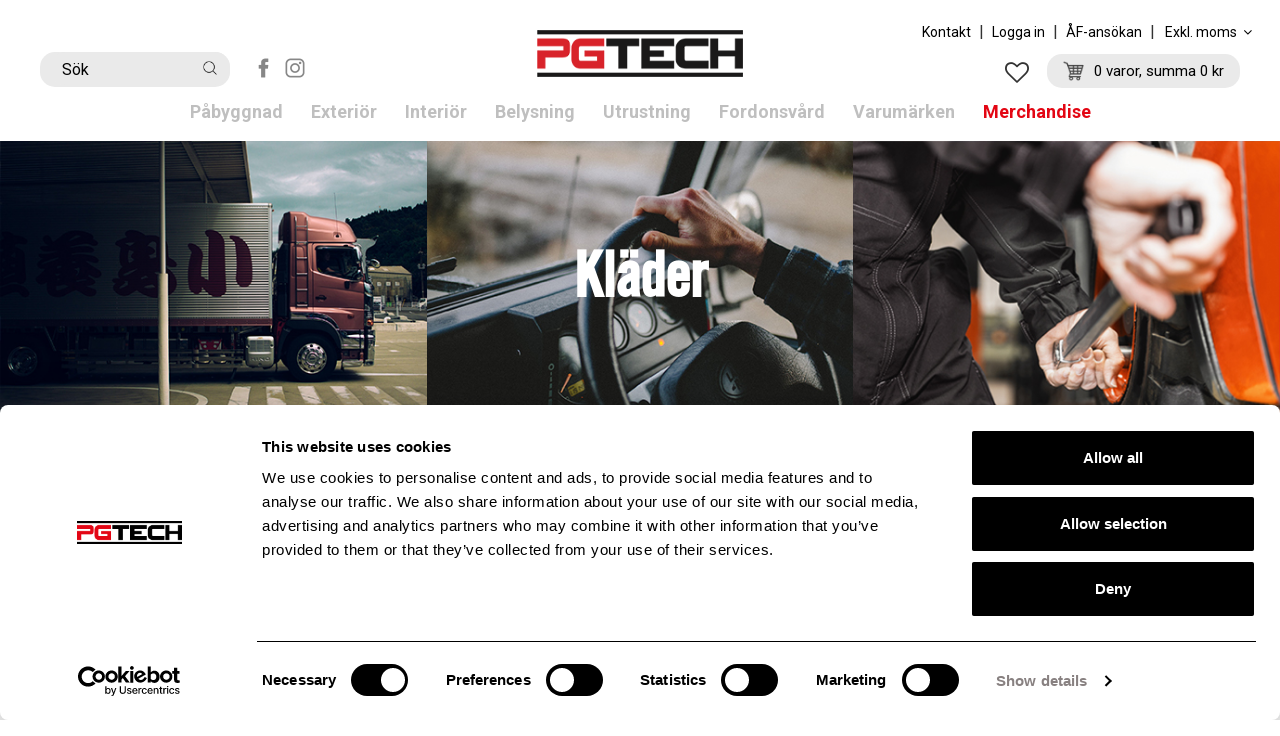

--- FILE ---
content_type: text/html; charset=utf-8
request_url: https://www.pgtech.se/merchandise/klader
body_size: 20384
content:

      <!DOCTYPE html>
      <html lang="sv" class="page-listproducts culture-sv ff-under-cart-active">
      <head id="ctl00_Head1"><link rel="canonical" href="https://www.pgtech.se/merchandise/klader" />		<meta http-equiv="Content-Type" content="text/html; charset=utf-8" />
		<meta name="Description" content="Kläder" />
		<meta name="Keywords" content="Kläder" />
<link href="/SystemScripts/jquery/fancybox/jquery.fancybox.css" rel="stylesheet" type="text/css" />
<link href="/M1/Production/css/style.css" rel="stylesheet" type="text/css" />
<link href="/M1/Production/css/extra.css" rel="stylesheet" type="text/css" />
<link href="/M1/Production/css/stylefastcheckout.css" rel="stylesheet" type="text/css" />
<link href="/SystemCss/jquery-ui-custom.css" rel="stylesheet" type="text/css" />

          <script src="/bundle/jshead?v=5YJlCo1tIWjvJzMGCOhKk5uetmcSyMdZj3isgmySddo1"></script>

        <script>var JetshopData={"ChannelInfo":{"Active":1,"Total":5,"Data":{"1":{"Name":"Default","Cultures":["da-DK","de-DE","en-GB","fi-FI","nb-NO","nl-NL","sv-SE"],"DefaultCulture":"sv-SE","Currencies":["SEK","EUR","NOK","DKK"],"DefaultCurrency":"SEK"},"2":{"Name":"NO","Cultures":["nb-NO"],"DefaultCulture":"nb-NO","Currencies":["NOK"],"DefaultCurrency":"NOK"},"3":{"Name":"FI","Cultures":["fi-FI"],"DefaultCulture":"fi-FI","Currencies":["EUR"],"DefaultCurrency":"EUR"},"4":{"Name":"DK","Cultures":["da-DK"],"DefaultCulture":"da-DK","Currencies":["DKK"],"DefaultCurrency":"DKK"},"5":{"Name":"EU","Cultures":["en-GB"],"DefaultCulture":"en-GB","Currencies":["EUR"],"DefaultCurrency":"EUR"}}},"ProductId":0,"CategoryId":380,"NewsId":0,"ManufacturerId":0,"PageId":0,"Language":"sv","Culture":"sv-SE","Currency":"SEK","CurrencyDecimalSeparator":",","CurrencySymbol":"kr","CurrencyDisplay":"n $","VatIncluded":false,"BreadCrumbs":[["Merchandise ","/merchandise"],["Kl&#228;der","/merchandise/klader"]],"CategoryTemplate":1,"PriceList":"Standard","PriceListId":"7c7dfec3-2312-4dc9-a74f-913f3da0c686","IsLoggedIn":false,"IsStage":false,"IsStartPage":false,"IsCheckoutHttps":false,"ConnectedCategories":null,"CanonicalCategoryId":0,"CanonicalBreadCrumbs":["www.pgtech.se",""],"Urls":{"CountryRootUrl":"/","CheckoutUrl":"/checkout","StageCheckoutUrl":"/stage/checkout","ServicesUrl":"/Services","MyPagesUrl":"/my-pages","StageMyPagesUrl":"/stage/my-pages","LoginUrl":"/login","StageLoginUrl":"/stage/login","SignupUrl":"/signup","SignoutUrl":"/signout","MyPagesOrdersUrl":"/my-pages/orders","MyPagesOrderdetailsUrl":"/my-pages/orderdetails","MyPagesSettingsUrl":"/my-pages/settings","TermsAndConditionsUrl":"allmanna-villkor","CartServiceUrl":"/Services/CartInfoService.asmx/LoadCartInfo"},"Translations":{"PlusVAT":"moms tillkommer med","Price":"Pris","ProceedToCheckout":"Till kassan","FilterAllSelected":"Alla valda","OnlyAvailableInWarehouse":"Endast i butik","OnlyAvailableInWebshop":"Endast på webben","ContinueShopping":"Fortsätt handla","Total":"Summa","TotalItems":"Summa artiklar","Cart":"Kundvagn","Menu":"Meny","AddingItemToCart":"Lägger varan i kundvagnen...","ItemNumber":"Artikelnummer","ViewCart":"Se kundvagn","YourShoppingCart":"Din kundvagn","GettingCart":"Hämtar kundvagnen...","IncludingVAT":"varav moms","Search":"Sök","Sort_ArticleNumber":"Artikelnummer","Sort_Bestseller":"Bästsäljare","Sort_Custom":"Custom","FilterMobileShowFilter":"Filtrera efter","FilterNoMatch":"Inga träffar med","FilterOk":"Välj","FilterReset":"Återställ filter","FilterSearch":"Sök på","FilterApplyFilter":"Visa produkter","FilterBuyButton":"Köp","FilterSelectAll":"Välj alla","FilterSelected":"Valda","FilterStockStatus":"Lagerstatus","FilterYes":"Ja","FilterYourChoices":"Dina val","FilterClose":"Stäng","FilterInfoButton":"Mer info","FilterLoadMoreProducts":"Ladda fler produkter","FilterMaxPrice":"Pris upp till","FilterMinPrice":"Pris från","Quantity":"Antal","Article":"Artikel","Sort_DateAdded":"Tillagd","Sort_Name":"Produktnamn","Sort_Price":"Pris","Sort_SubName":"Underproduktnamn","ResponsiveMyPages_OrderCartRecreationItemErrorNotBuyable":"{0} - Ej köpbar","ResponsiveMyPages_OrderCartRecreationItemErrorOutOfStock":"{0} - Ej i lager"},"Images":{"2485":["190018-1.JPG","190018-1.JPG?timestamp=1623314412","190018-2.JPG?timestamp=1623314417","190018-3.JPG?timestamp=1623314423","190018-4.JPG?timestamp=1623314428"],"2486":["190019-1.JPG","190019-1.JPG?timestamp=1623314103","190019-2.JPG?timestamp=1623314109","190019-3.JPG?timestamp=1623314115","190019-4.JPG?timestamp=1623314121"],"3641":["190101.png?timestamp=1740133326"],"3642":["190102.jpg.png?timestamp=1750672198"]},"Products":{"2485":{"TemplateItems":[],"Images":["190018-1.JPG","190018-1.JPG?timestamp=1623314412","190018-2.JPG?timestamp=1623314417","190018-3.JPG?timestamp=1623314423","190018-4.JPG?timestamp=1623314428"],"WasaLeasingMonthlyCost":null},"2486":{"TemplateItems":[],"Images":["190019-1.JPG","190019-1.JPG?timestamp=1623314103","190019-2.JPG?timestamp=1623314109","190019-3.JPG?timestamp=1623314115","190019-4.JPG?timestamp=1623314121"],"WasaLeasingMonthlyCost":null},"3641":{"TemplateItems":[],"Images":["190101.png?timestamp=1740133326"],"WasaLeasingMonthlyCost":null},"3642":{"TemplateItems":[],"Images":["190102.jpg.png?timestamp=1750672198"],"WasaLeasingMonthlyCost":null}},"CustomerGroups":null,"SelectedFilters":{"SearchTerm":null,"ListValues":{},"MultiLevelListValues":{},"SpanValues":{},"BoolValues":{},"OrderBy":null,"SortDirection":null},"Order":null,"Customer":{"FirstName":null,"LastName":null,"Email":null,"HasSubscribed":false,"Identifier":null,"MemberNumber":null,"ExternalCustomerId":null,"CheckMemberStatus":false},"DateTime":"2026-01-25T23:35:14+01:00"};</script><script type="text/javascript" src="/SystemScripts/jlib.js"></script>
          <script src="/bundle/jsbody?v=GmkY9Tyf-NYU-juSeQ3EBA6bb0hm8_yvuGsAsHQuDEo1"></script>

        <script type="text/javascript">
var UserIsTimeoutTitle = 'Din session är ej längre aktiv';
var UserIsTimeoutMessage = 'Sidan kommer laddas om pga inaktivitet.';
function ReloadAfterTimeout() {
window.location = 'https://www.pgtech.se/merchandise/klader';}
; function systemResetTimeout(){
                        clearTimeout(window.systemTimeoutChecker);
                        window.systemTimeoutChecker=setTimeout(function(){ UserIsTimeout(UserIsTimeoutTitle, UserIsTimeoutMessage, ReloadAfterTimeout); },1190000);
                    };</script>
<script>
  window.dataLayer = window.dataLayer || [];
  function gtag(){ dataLayer.push(arguments); }
  gtag('js', new Date());
</script>
<script async defer src="https://www.googletagmanager.com/gtm.js?id=GTM-MN76QJ2"></script>
<script>window.dataLayer = window.dataLayer || [];
window.dataLayer.push({ 'gtm.start': new Date().getTime(), 
event: 'gtm.js'});
</script><meta name="viewport" content="width=device-width, initial-scale=1.0"/>
<link href="https://fonts.googleapis.com/css?family=Roboto:400,700" rel="stylesheet">
<link rel="stylesheet" href="https://use.typekit.net/xqs1eqz.css">
<link href="/M1/production/css/font-awesome.min.css" rel="stylesheet" type="text/css">
<script>(function(w,d,t,r,u){var f,n,i;w[u]=w[u]||[],f=function(){var o={ti:"134631857"};o.q=w[u],w[u]=new UET(o),w[u].push("pageLoad")},n=d.createElement(t),n.src=r,n.async=1,n.onload=n.onreadystatechange=function(){var s=this.readyState;s&&s!=="loaded"&&s!=="complete"||(f(),n.onload=n.onreadystatechange=null)},i=d.getElementsByTagName(t)[0],i.parentNode.insertBefore(n,i)})(window,document,"script","//bat.bing.com/bat.js","uetq");</script>
<script>
  var latestVersion = 46;
  var fileList = [
    {
      fileName: "responsive-base.css",
      version: latestVersion
    },
    {
      fileName: "responsive-base-libraries.js",
      version: latestVersion
    },
    {
      fileName: "responsive-base-core.js",
      version: latestVersion
    },
    {
      fileName: "responsive-base-views.js",
      version: latestVersion
    },
    {
      fileName: "responsive-base-modules.js",
      version: latestVersion
    },
    {
      fileName: "pgtech.js",
      version: latestVersion
    }
  ];
</script>
<script src="/SystemScripts/script-handling-v1.js"></script>
<link rel="stylesheet" type="text/css" href="/M1/stage/css/slick.css"/>
<script type="text/javascript" src="/M1/stage/scripts/slick.min.js"></script>

<link href="/M1/stage/css/support.css?v=10" rel="stylesheet" type="text/css"/>

<!-- Facebook Pixel Code -->
<script src="/SystemScripts/tracking/facebook/v1.2/jetshop-facebook-ad-pixel.js"></script>
<script>
    var fbTrackingIds = {
        channel1: "1042866752842885",
        channel2: "690024885848209",
        channel3: "424748267171995",
        channel4: "456004430126996",
        channel5: "996445128536732"
    }
    var activeChannel = JetshopData.ChannelInfo.Active;
    var fbPixelId =  fbTrackingIds["channel" + activeChannel];

    !function(f,b,e,v,n,t,s){if(f.fbq)return;n=f.fbq=function(){n.callMethod?
            n.callMethod.apply(n,arguments):n.queue.push(arguments)};if(!f._fbq)f._fbq=n;
        n.push=n;n.loaded=!0;n.version='2.0';n.queue=[];t=b.createElement(e);t.async=!0;
        t.src=v;s=b.getElementsByTagName(e)[0];s.parentNode.insertBefore(t,s)}(window,
            document,'script','https://connect.facebook.net/en_US/fbevents.js');
    if(fbPixelId) {
        fbq('init', fbPixelId);
        fbq('track', "PageView");
    }
</script>
<noscript><img height="1" width="1" style="display:none" src="https://www.facebook.com/tr?id=1042866752842885&ev=PageView&noscript=1" /></noscript>
<!-- End Facebook Pixel Code -->

<!-- Temporary Hiding Currency Selector -->
<style>
.misc-options span.misc-separator:nth-child(6), .currency-selector-wrapper {
	display: none !important;
}
</style>

<!-- Windowsclarity Code -->
<script type="text/javascript">
    (function(c,l,a,r,i,t,y){
        c[a]=c[a]||function(){(c[a].q=c[a].q||[]).push(arguments)};
        t=l.createElement(r);t.async=1;t.src="https://www.clarity.ms/tag/"+i;
        y=l.getElementsByTagName(r)[0];y.parentNode.insertBefore(t,y);
    })(window, document, "clarity", "script", "cf6x3evlz6");
</script>



<!-- END Temporary Hiding Currency Selector -->
<script async src="https://helloretailcdn.com/helloretail.js"></script><style>
/* Else it's weird */
.banner-container-inner .category-heading h1 {
 font-size: clamp(2rem, 7vw, 64px) !important;
}
</style><title>
	Kläder
</title></head>
      <body id="ctl00_bdy" class="one-column hide-left-area">
      <form method="post" action="/merchandise/klader" id="aspnetForm" autocomplete="off">
<div class="aspNetHidden">
<input type="hidden" name="__EVENTTARGET" id="__EVENTTARGET" value="" />
<input type="hidden" name="__EVENTARGUMENT" id="__EVENTARGUMENT" value="" />
<input type="hidden" name="__LASTFOCUS" id="__LASTFOCUS" value="" />
<input type="hidden" name="__VIEWSTATE" id="__VIEWSTATE" value="/[base64]/[base64]/nmltTMCgnJVLlh1RH5spuctNBiZUOW7sHNG" />
</div>

<script type="text/javascript">
//<![CDATA[
var theForm = document.forms['aspnetForm'];
function __doPostBack(eventTarget, eventArgument) {
    if (!theForm.onsubmit || (theForm.onsubmit() != false)) {
        theForm.__EVENTTARGET.value = eventTarget;
        theForm.__EVENTARGUMENT.value = eventArgument;
        theForm.submit();
    }
}
//]]>
</script>


<script src="/WebResource.axd?d=1SYVfJI6ZauwFssmlmHfNFfV2fP_mPLZIsXfhhSOQWlAieGZhfRVAMUnLUlujp9NCXYnIfJUp6TchDNIJYEekDmtcakbh5CRZ_KvInU4dJM1&amp;t=638942282805310136" type="text/javascript"></script>


<script src="/ScriptResource.axd?d=2tCO-XTNAXurvhh_aKP1PuNx_WR3LXcvGrKuvF0lp_7QR1x5EG-6oqZb9S-GiYS4Qllpvqza_5ONUG8hrIql8mo7wZsOKGdtodxvfuAAP_PET2k6MJtTTNQsKa2e4Dnb7_ojgS2BvbX9PZNHvCuT3X4macDblfhrJ-c7oJTUtLkcVOiJPC78cYzIZvMAXc3D0&amp;t=32e5dfca" type="text/javascript"></script>
<script src="/ScriptResource.axd?d=jBEYVaD3FEzjc5wz-jw1R31Mf_3ord9DMddrwpOUibxHms30eWlBpGEk2xgtjhTdLTZ4jwS4WYjU3LwQ2URGpvEpvYmqKR_10IvZshoX5h6gpTLoBD6skIo7CX4HIige10BLt1JekP58thoRHfk4YKK08MaH7M4vlScP1z7gwxF6P4LUKbzpB3YEx4lgIM920&amp;t=32e5dfca" type="text/javascript"></script>
<script src="../SystemScripts/Product.js?v=4" type="text/javascript"></script>
<script src="/ScriptResource.axd?d=[base64]&amp;t=ffffffffce68e30b" type="text/javascript"></script>
<script src="/ScriptResource.axd?d=[base64]&amp;t=ffffffffce68e30b" type="text/javascript"></script>
<script src="/ScriptResource.axd?d=[base64]&amp;t=ffffffffce68e30b" type="text/javascript"></script>
<script src="/ScriptResource.axd?d=[base64]&amp;t=ffffffffce68e30b" type="text/javascript"></script>
<script src="/ScriptResource.axd?d=pTCmGQXYXBvhwnp3sB8z8XqIi8r44qOqJFIuKzOCj0C-dLpmI8i-1Ozf9ZwLdvsMnuJjiL5F-8u_MPQt_3fuzatZIDopUAmHhoSZISzqwq1cyFO8ghjSxSt1qSDkzbZWsSpPsRiEeTTlQLazsd1gLwau-x8D9YYFL1VSRpNCdwUS36h6K4fFzyHPlDkEasmI0&amp;t=7d5986a" type="text/javascript"></script>
<script src="/ScriptResource.axd?d=OYVyBk1GzkWMYuGfM8q5BoRrmXC1k51ujc8c3lAbhHhgEX9pyXAhH0DR7CibSKHDI2ntDFp6_o5pAkHHNqGo8uYRP3tmeXdkAtvbwTVZbXEuv4fqgHEON9X9l4L9Jjsg7JI9Kf9wRdjGpd3DpLXkewvyeMTS40IBXhyPoXgyRAE1&amp;t=7d5986a" type="text/javascript"></script>
<script src="/ScriptResource.axd?d=9ocHRzy7CHwoKZtriLgZDOxZ2aiDcAGSE4fV4X0H0fMc2cosEmlyXTUYQlrDPvkPBRLUS-uwUCRRMxmQRIeqRV3WVIkA-_n3Y8bLiIrl2aGcaDdFWizDDaU1EuF-Sn98QopC_d_2BlMze7dVJac3mZ-MNLqC12mNMaA8rEmB97g1&amp;t=7d5986a" type="text/javascript"></script>
<script src="/ScriptResource.axd?d=6-2P9rp5UlYkdkcvLdGDfybcOtCALabJ2_s0cfLXWFxituTDU7S_jmurX3zTF5enf6gJvHQwQGyvaOonFvRLdkF2Cmsecry0dd49vFw3_L2IGsTym2Ok4PSTyjXv1xyu_rWF5rbuFDVa39367_329yVAXnBHcC1IhOo8hfxUbDk1&amp;t=7d5986a" type="text/javascript"></script>
<script src="/ScriptResource.axd?d=Z4OdJxLV5w5fqmWZ-stJ-4lPJ3ZWT3R8tB8Dv45asfJoYJG1PePMwFWbypECkmXeIUAUUHV_3Ec7YNJ_la5h9i2EF76inLccfza5QOnl5wOSVaMrg2H8qpLHim1VIcpVn_YhSPjYaSLqhU8YPEnTUzYwN40l0PNQ0ORrhYrjvoOUOgNNopYDdZS5npP4b9if0&amp;t=7d5986a" type="text/javascript"></script>
<script src="/ScriptResource.axd?d=jUXnz37GA_P7dFEuLIIw40z5Gj070DGPa4_TcLt55ZMjoATi_tMlzSmnjiS6SjOO2TNaWaevyZcE6XzGIn5cDvhFq0z5U-kuf4IkV7GWKm-RCbJN6mckP_7QM0Y3GKwmxlrJXfqOalsfGFZjEdiNGvZ0bBX7VM2-BJGDL-XDOFk1&amp;t=7d5986a" type="text/javascript"></script>
<script src="/ScriptResource.axd?d=Xvn9xuOrOJ7Bpcye8PZ4pmrYG1jpN1DKhpetCs7JKesvxZFI7Ygz34mHtCY2Y4rQ_uw5gspilGxB8Q8hr3txymbno0GrALrxIQUgdsgChc_RTPT7DGNXH6rAiCpBFtutXegZ63OJUkly2jdtYjXcgU9rNUCAZXx3zFlz4QUtwxw1&amp;t=7d5986a" type="text/javascript"></script>
<script src="../Services/General.asmx/js" type="text/javascript"></script>
			<div class="aspNetHidden">

				<input type="hidden" name="__VIEWSTATEGENERATOR" id="__VIEWSTATEGENERATOR" value="C5724159" />
				<input type="hidden" name="__EVENTVALIDATION" id="__EVENTVALIDATION" value="/wEdAArPZiW3AO9wmkU6D21zffNJldA/vdxrxZAftgZkM1JVZDAy6l74tkIno94RfOqa/LvZSM8OI2OAZAr3fbSLfq4/OkukxW7wJkLrgVDhsHpHSkmdAgGLd9npcbRGfbClGqlhd1ujjCaB6OTG3ew0w6h99c/T/pu5ZMRHDajcys7x8S8NiZ1BrQA0qYRKF4nAPBP4F4RRpY4V3b+xNZlNeNG1WKrXy+qjY4BzHejKv68fRX/ErlWSsJZpdIUmuUyjvj0=" />
			</div>
      <script type="text/javascript">
//<![CDATA[
Sys.WebForms.PageRequestManager._initialize('ctl00$sm', 'aspnetForm', [], [], [], 90, 'ctl00');
//]]>
</script>


      <script type="text/javascript">
        var alertText = 'Du m\u00E5ste fylla i minst tv\u00E5 tecken';
      </script>

<div id="cip"><div id="ctl00_cip_tag">

</div><div id="ctl00_cip_anShow">

</div><div id="ctl00_cip_anClose">

</div></div>

<div class="popup-info-box">
    <div class="popup-info-box-close">
    </div>
    <div class="popup-info-box-content">
    </div>
</div>


<div id="outer-wrapper">
    <div id="inner-wrapper">
        <header id="header">
            <div id="header-inner">
					<div class="left-nav-wrapper">
                       <div id="search-box-wrapper" class="menu-component">
                            <div id="search-activator" class="search-icon icon-button"><i class="fa fa-search fa-fw"></i><span></span></div>
                            <div id="ctl00_searchBox" DisplayType="Basic" class="search-box-wrapper">
	<div class="search-box-header">S&#246;k i butiken</div><div class="search-box-body"><div class="search-box-input"><input name="ctl00$searchBox$tbSearch" id="ctl00_searchBox_tbSearch" type="search" placeholder="Sök i butiken" /></div><div class="search-box-button"><a id="ctl00_searchBox_SearchBoxButton" class="search-icon" title="Search" href="javascript:DoSearch(&#39;/searchresults&#39;, &#39;ctl00_searchBox_tbSearch&#39;, &quot;Du m\u00E5ste fylla i minst tv\u00E5 tecken&quot;, 20);"><img src="../M1/Production/images/buttons/sv-SE/search.png" /></a></div></div><div class="search-box-footer"></div>
</div>
                        </div>
						<div class="social-media-container"><div class="social-inner-wrap"><a href="https://www.facebook.com/pgtechab/" target="_blank"><img src="/M1/stage/images/icon-fb.png"></a></div><div class="social-inner-wrap"><a href="https://www.instagram.com/pgtechab/" target="_blank"><img src="/M1/stage/images/icon-ig.png"></a></div></div>
					</div>
                <div class="logo-wrapper">
    <div class="logo-header">
        <span id="ctl00_ctl02_ctl00_ctl00_labTitle"></span></div>
    <div class="logo-body">
        <input type="image" name="ctl00$ctl02$ctl00$ctl00$imgLogo" id="ctl00_ctl02_ctl00_ctl00_imgLogo" title="Pgtech" src="/production/images/pgtech-logo.png" alt="Pgtech" />
    </div>
    <div class="logo-footer"></div>
</div>


                <div id="menu-wrapper">
                    <div id="menu-content">


                        <div id="menu-activator" class="menu-icon icon-button"><img src="/M1/stage/images/icon-menu.png"></div>
						<div class="search-toggle-button"><img src="/M1/stage/images/icon-search.png"></div>
                        <div id="cart-activator" class="cart-icon icon-button"><i class="fa fa-shopping-cart fa-fw"></i><span></span><b></b></div>
  

                        <div id="info-text-left-wrapper" class="menu-component hide-for-medium-down">
                            <div id="ctl00_itc">

			</div>
                        </div>

                    </div>

                </div>
                <div class="cart-area-wrapper menu-component">
					<div class="misc-options">
					<span><a class="sub-menu-anchor" href="/kontakta-oss">Kontakt</a></span>
					<span class="misc-separator">|</span>
					<span id="header-login"><a class="default-login-anchor" href="/my-pages">Logga in</a></span>
					<span class="misc-separator">|</span>
					<span id="retailer-menu-item"><a class="default-login-anchor" href="/af-ansokan">&#197;F-ans&#246;kan</a></span>
					<span class="misc-separator">|</span>
					<!--
					<div class="culture-selector-wrapper">
                        <select onchange="javascript:__doPostBack($(this).val(), '')" id='curltureSelectorDropdown'>



<option  value='ctl00$cultureSelector$ctl03'>English</option>




<option  value='ctl00$cultureSelector$ctl04'>Nederlands</option>




<option  selected='selected' value='ctl00$cultureSelector$ctl05'>Svenska</option>
</select><input type="submit" name="ctl00$cultureSelector$ctl03" value="en-GB" hidden /><input type="submit" name="ctl00$cultureSelector$ctl04" value="nl-NL" hidden /><input type="submit" name="ctl00$cultureSelector$ctl05" value="sv-SE" hidden />
						<i class="fa fa-angle-down" aria-hidden="true"></i>
					</div>
					<span class="misc-separator">|</span>
					-->
                    <div class="currency-selector-wrapper">
                        <span></span><select onchange="javascript:Services.general.SetDisplayCurrency($(this).children(':selected').html())" id='currencySelectorDropdown'><span id="ctl00_ctl03_ctl01_ctl00_spanCurrencySelectorItem" class="CurrencySelectorItem selected">
    
    <span id="ctl00_ctl03_ctl01_ctl00_labOption"><option selected='selected'>SEK</option></span>
</span><span id="ctl00_ctl03_ctl02_ctl00_spanCurrencySelectorItem" class="CurrencySelectorItem">
    
    <span id="ctl00_ctl03_ctl02_ctl00_labOption"><option>EUR</option></span>
</span><span id="ctl00_ctl03_ctl03_ctl00_spanCurrencySelectorItem" class="CurrencySelectorItem">
    
    <span id="ctl00_ctl03_ctl03_ctl00_labOption"><option>NOK</option></span>
</span><span id="ctl00_ctl03_ctl04_ctl00_spanCurrencySelectorItem" class="CurrencySelectorItem">
    
    <span id="ctl00_ctl03_ctl04_ctl00_labOption"><option>DKK</option></span>
</span></select>
						<!-- <i class="fa fa-angle-down" aria-hidden="true"></i> -->
                    </div>
					<span class="misc-separator">|</span>
                    <div class="vat-selector-outer-wrapper">
						<select class="custom-vat-select">
							<option value="inkl">Inkl. moms</option>
							<option value="exkl">Exkl. moms</option>
						</select>
                    </div>
					</div>
                
<div class="small-cart-wrapper">
    <div class="small-cart-header">
        <span><span id="ctl00_Cart1_ctl00_ctl00_SmallCartHeaderLabel">Kundvagn</span></span>
    </div>
    <div id="ctl00_Cart1_ctl00_ctl00_SmallCartBody" class="small-cart-body">
        <div class="small-cart-items">
             <span class="small-cart-items-label"><span id="ctl00_Cart1_ctl00_ctl00_SmallCartItemsLabel">Antal varor</span></span>
             <span class="small-cart-items-value">0</span>
             <span class="small-cart-items-suffix"><span id="ctl00_Cart1_ctl00_ctl00_SmallCartItemsPcs">st</span></span>
        </div>
        <div id="ctl00_Cart1_ctl00_ctl00_SmallCartSumPanel" class="small-cart-sum">
				
            <span class="small-cart-sum-label"><span id="ctl00_Cart1_ctl00_ctl00_SmallCartSummaLabel">Summa</span></span>
            <span class="small-cart-sum-value">0 kr</span>
        
			</div>
    </div>
    

<div class="SmallCartButtons">
    <a class="button checkout-text button-disabled" id="ctl00_Cart1_ctl00_ctl00_CartNavigation_ctl00_ctl00_CheckoutButton" rel="nofollow"><span>Till kassan</span></a>
    <a class="button mypages-text button-disabled" id="ctl00_Cart1_ctl00_ctl00_CartNavigation_ctl00_ctl00_MyPagesButton" rel="nofollow"><span>Mina sidor</span></a>
    <a class="button login-text" id="ctl00_Cart1_ctl00_ctl00_CartNavigation_ctl00_ctl00_LoginText" href="https://www.pgtech.se/login?ReturnURL=%2fmerchandise%2fklader" rel="nofollow"><span>Logga in</span></a>
    
</div>
    
    <div class="small-cart-footer">
    </div>
</div>
                <div id='FreeFreight_Cart' onclick='SwitchExpand(this);'></div>
			
                <!--Voucher is no longer supported-->
                </div>
            </div>
            <nav id="cat-nav" role="navigation" class="menu-component">
                <div class="nav-bar">
                    <ul id="category-navigation" class="category-navigation lv1"><li class="lv1 pos1 first has-subcategories"><a href="/pabyggnad">Påbyggnad </a><ul class="lv2"><li class="lv2 pos1 first"><a href="/pabyggnad/front">Front</a></li><li class="lv2 pos2"><a href="/pabyggnad/tak">Tak</a></li><li class="lv2 pos3"><a href="/pabyggnad/bakande">Bakände</a></li><li class="lv2 pos4 has-subcategories"><a href="/pabyggnad/bakljuslador">Bakljuslådor & Hyttramper</a><ul class="lv3"><li class="lv3 pos1 first"><a href="/pabyggnad/bakljuslador/skarmmonterade">Skärmmonterade</a></li><li class="lv3 pos2"><a href="/pabyggnad/bakljuslador/frihangande">Frihängande</a></li><li class="lv3 pos3 last"><a href="/pabyggnad/bakljuslador/hyttramper">Hyttramper</a></li></ul></li><li class="lv2 pos5"><a href="/pabyggnad/skarmar-karosseridetaljer">Skärmtillbehör & Stänkskydd</a></li><li class="lv2 pos6"><a href="/pabyggnad/verktygslador">Verktygslådor</a></li><li class="lv2 pos7"><a href="/pabyggnad/gangbord">Gångbord</a></li><li class="lv2 pos8"><a href="/pabyggnad/luftkopplingar">Luftkopplingar</a></li><li class="lv2 pos9 has-subcategories"><a href="/pabyggnad/elkomponenter">Elkomponenter</a><ul class="lv3"><li class="lv3 pos1 first"><a href="/pabyggnad/elkomponenter/kontakter">Kontakter</a></li><li class="lv3 pos2"><a href="/pabyggnad/elkomponenter/kablage">Kablage</a></li><li class="lv3 pos3"><a href="/pabyggnad/elkomponenter/ellador">Ellådor</a></li><li class="lv3 pos4 last"><a href="/pabyggnad/elkomponenter/omvandlare">Omvandlare</a></li></ul></li><li class="lv2 pos10"><a href="/pabyggnad/fasten-tillbehor">Fästen</a></li><li class="lv2 pos11"><a href="/pabyggnad/redskap">Redskap </a></li><li class="lv2 pos12 has-subcategories"><a href="/pabyggnad/multikonsol">Multikonsol</a><ul class="lv3"><li class="lv3 pos1 first last"><a href="/pabyggnad/multikonsol/tillbehor-multikonsol">Tillbehör Multikonsol </a></li></ul></li><li class="lv2 pos13"><a href="/pabyggnad/sandspridare">Sandspridare</a></li><li class="lv2 pos14"><a href="/pabyggnad/avgasror">Avgasrör</a></li><li class="lv2 pos15"><a href="/pabyggnad/skruv-och-mutter">Skruv & mutter </a></li><li class="lv2 pos16 last has-subcategories"><a href="/pabyggnad/tankar">Tankar</a><ul class="lv3"><li class="lv3 pos1 first"><a href="/pabyggnad/tankar/dieseltankar-scania">Dieseltankar Scania</a></li><li class="lv3 pos2"><a href="/pabyggnad/tankar/dieseltankar-volvo">Dieseltankar Volvo</a></li><li class="lv3 pos3 last"><a href="/pabyggnad/tankar/tillbehor-till-tankar">Tillbehör till tankar </a></li></ul></li></ul></li><li class="lv1 pos2 has-subcategories"><a href="/exterior">Exteriör</a><ul class="lv2"><li class="lv2 pos1 first has-subcategories"><a href="/exterior/solskydd-volvo">Solskydd Volvo</a><ul class="lv3"><li class="lv3 pos1 first"><a href="/exterior/solskydd-volvo/alla-solskydd">Alla solskydd</a></li><li class="lv3 pos2"><a href="/exterior/solskydd-volvo/med-led-ramper">Med LED-ramper</a></li><li class="lv3 pos3"><a href="/exterior/solskydd-volvo/forberett-for-led-ramper">Förberett för LED-ramper</a></li><li class="lv3 pos4 last"><a href="/exterior/solskydd-volvo/tillbehor-till-volvo-solskydd">Tillbehör till Volvo solskydd</a></li></ul></li><li class="lv2 pos2 has-subcategories"><a href="/exterior/solskydd-scania">Solskydd Scania</a><ul class="lv3"><li class="lv3 pos1 first"><a href="/exterior/solskydd-scania/alla-solskydd">Alla solskydd</a></li><li class="lv3 pos2"><a href="/exterior/solskydd-scania/25-positionsljus">2/5 positionsljus</a></li><li class="lv3 pos3"><a href="/exterior/solskydd-scania/79-positionsljus">7/9 positionsljus</a></li><li class="lv3 pos4"><a href="/exterior/solskydd-scania/med-led-ramper">Med LED-ramper</a></li><li class="lv3 pos5 last"><a href="/exterior/solskydd-scania/tillbehor-till-scania-solskydd">Tillbehör till Scania solskydd</a></li></ul></li><li class="lv2 pos3 has-subcategories"><a href="/exterior/solskydd-daf">Solskydd DAF</a><ul class="lv3"><li class="lv3 pos1 first"><a href="/exterior/solskydd-daf/alla-solskydd">Alla solskydd</a></li><li class="lv3 pos2"><a href="/exterior/solskydd-daf/25-positionsljus">2/5 positionsljus</a></li><li class="lv3 pos3 last"><a href="/exterior/solskydd-daf/79-positionsljus">7/9 positionsljus</a></li></ul></li><li class="lv2 pos4 has-subcategories"><a href="/exterior/frontplast">Frontplast</a><ul class="lv3"><li class="lv3 pos1 first"><a href="/exterior/frontplast/scania">Scania</a></li><li class="lv3 pos2 last"><a href="/exterior/frontplast/volvo">Volvo</a></li></ul></li><li class="lv2 pos5 has-subcategories"><a href="/exterior/ljusskyltar-1">Ljusskyltar</a><ul class="lv3"><li class="lv3 pos1 first"><a href="/exterior/ljusskyltar-1/aeroslim">Aeroslim</a></li><li class="lv3 pos2"><a href="/exterior/ljusskyltar-1/aerosign">Aerosign</a></li><li class="lv3 pos3"><a href="/exterior/ljusskyltar-1/classicsign">Classicsign</a></li><li class="lv3 pos4"><a href="/exterior/ljusskyltar-1/classicslim">ClassicSlim</a></li><li class="lv3 pos5"><a href="/exterior/ljusskyltar-1/frontsign">Frontsign</a></li><li class="lv3 pos6"><a href="/exterior/ljusskyltar-1/triplesign">Triplesign</a></li><li class="lv3 pos7"><a href="/exterior/ljusskyltar-1/reservdelar-tillbehor-ljusskyltar">Reservdelar & Tillbehör Ljusskyltar</a></li><li class="lv3 pos8"><a href="/exterior/ljusskyltar-1/monteringskit-scania">Monteringskit ljusskylt Scania</a></li><li class="lv3 pos9 last"><a href="/exterior/ljusskyltar-1/monteringskit-volvo">Monteringskit ljusskylt Volvo</a></li></ul></li><li class="lv2 pos6 has-subcategories"><a href="/exterior/ljuslister">Ljuslister</a><ul class="lv3"><li class="lv3 pos1 first last"><a href="/exterior/ljuslister/scania">Scania</a></li></ul></li><li class="lv2 pos7 has-subcategories"><a href="/exterior/yttre-styling">Yttre styling</a><ul class="lv3"><li class="lv3 pos1 first"><a href="/exterior/yttre-styling/volvo">Volvo</a></li><li class="lv3 pos2"><a href="/exterior/yttre-styling/scania">Scania</a></li><li class="lv3 pos3"><a href="/exterior/yttre-styling/mercedes">Mercedes</a></li><li class="lv3 pos4"><a href="/exterior/yttre-styling/gravmaskin">Grävmaskin</a></li><li class="lv3 pos5 last"><a href="/exterior/yttre-styling/hjullastare">Hjullastare</a></li></ul></li><li class="lv2 pos8 has-subcategories"><a href="/exterior/hjulsidor">Hjulsidor</a><ul class="lv3"><li class="lv3 pos1 first"><a href="/exterior/hjulsidor/16-1">16"</a></li><li class="lv3 pos2"><a href="/exterior/hjulsidor/17-5">17,5"</a></li><li class="lv3 pos3"><a href="/exterior/hjulsidor/19-5">19,5"</a></li><li class="lv3 pos4"><a href="/exterior/hjulsidor/22-5">22,5"</a></li><li class="lv3 pos5"><a href="/exterior/hjulsidor/hjulmutterkapor">Hjulmutterkåpor 18/21/24mm</a></li><li class="lv3 pos6"><a href="/exterior/hjulsidor/hjulmutterkapor-303233mm">Hjulmutterkåpor 30/32/33mm</a></li><li class="lv3 pos7"><a href="/exterior/hjulsidor/spinners">Spinners</a></li><li class="lv3 pos8 last"><a href="/exterior/hjulsidor/monteringstillbehor">Monteringstillbehör</a></li></ul></li><li class="lv2 pos9"><a href="/exterior/varningsskyltar">Varningsskyltar</a></li><li class="lv2 pos10"><a href="/exterior/lastbilstutor-lufthorn">Lastbilstutor & Lufthorn</a></li><li class="lv2 pos11 has-subcategories"><a href="/exterior/vindavvisare-smutsavvisare">Vindavvisare & Smutsavvisare</a><ul class="lv3"><li class="lv3 pos1 first"><a href="/exterior/vindavvisare-smutsavvisare/vindavvisare">Vindavvisare</a></li><li class="lv3 pos2 last"><a href="/exterior/vindavvisare-smutsavvisare/smutsavvisare">Smutsavvisare</a></li></ul></li><li class="lv2 pos12 last"><a href="/exterior/parleport">Pärleport</a></li></ul></li><li class="lv1 pos3 has-subcategories"><a href="/interior">Interiör</a><ul class="lv2"><li class="lv2 pos1 first has-subcategories"><a href="/interior/stolsfasten">Stolsfästen</a><ul class="lv3"><li class="lv3 pos1 first"><a href="/interior/stolsfasten/scania">Scania</a></li><li class="lv3 pos2"><a href="/interior/stolsfasten/volvo">Volvo</a></li><li class="lv3 pos3 last"><a href="/interior/stolsfasten/mercedes">Mercedes</a></li></ul></li><li class="lv2 pos2 has-subcategories"><a href="/interior/luftfraschare">Luftfräschare</a><ul class="lv3"><li class="lv3 pos1 first"><a href="/interior/luftfraschare/poppys">Poppys</a></li><li class="lv3 pos2"><a href="/interior/luftfraschare/fasten-for-poppys">Fästen för Poppys</a></li><li class="lv3 pos3 last"><a href="/interior/luftfraschare/ljusplattor-och-tillbehor">Ljusplattor och tillbehör</a></li></ul></li><li class="lv2 pos3 has-subcategories"><a href="/interior/lastbilsbord">Lastbilsbord</a><ul class="lv3"><li class="lv3 pos1 first"><a href="/interior/lastbilsbord/scania">Scania</a></li><li class="lv3 pos2 last"><a href="/interior/lastbilsbord/volvo">Volvo</a></li></ul></li><li class="lv2 pos4 has-subcategories"><a href="/interior/ata-dricka">Äta & dricka</a><ul class="lv3"><li class="lv3 pos1 first"><a href="/interior/ata-dricka/mikro">Mikro</a></li><li class="lv3 pos2 last"><a href="/interior/ata-dricka/kaffebryggare">Kaffebryggare</a></li></ul></li><li class="lv2 pos5"><a href="/interior/fasten-forvaring">Fästen & Förvaring</a></li><li class="lv2 pos6 last"><a href="/interior/rattknoppar">Rattknoppar</a></li></ul></li><li class="lv1 pos4 has-subcategories"><a href="/belysning">Belysning</a><ul class="lv2"><li class="lv2 pos1 first has-subcategories"><a href="/belysning/arbetsbelysning">Arbetsbelysning</a><ul class="lv3"><li class="lv3 pos1 first last"><a href="/belysning/arbetsbelysning/arbetsljusfasten">Arbetsljusfästen</a></li></ul></li><li class="lv2 pos2 has-subcategories"><a href="/belysning/varningsljus">Varningsljus</a><ul class="lv3"><li class="lv3 pos1 first"><a href="/belysning/varningsljus/blixtljus">Blixtljus</a></li><li class="lv3 pos2"><a href="/belysning/varningsljus/varningsljus-roterande">Roterande Led</a></li><li class="lv3 pos3"><a href="/belysning/varningsljus/varningsljus-roterande-halogen">Roterande Halogen</a></li><li class="lv3 pos4 last"><a href="/belysning/varningsljus/varningsljus-tillbehor">Tillbehör</a></li></ul></li><li class="lv2 pos3 has-subcategories"><a href="/belysning/varningsljusramper">Varningsljusramper </a><ul class="lv3"><li class="lv3 pos1 first"><a href="/belysning/varningsljusramper/blixtljusramper">Blixtljusramper</a></li><li class="lv3 pos2"><a href="/belysning/varningsljusramper/rotorljusramper">Rotorljusramper</a></li><li class="lv3 pos3 last"><a href="/belysning/varningsljusramper/ljusrampfasten">Ljusrampfästen</a></li></ul></li><li class="lv2 pos4 has-subcategories"><a href="/belysning/baklampor">Baklampor</a><ul class="lv3"><li class="lv3 pos1 first"><a href="/belysning/baklampor/baklampor-led">Baklampor LED</a></li><li class="lv3 pos2"><a href="/belysning/baklampor/baklampor-halogen">Baklampor Halogen</a></li><li class="lv3 pos3"><a href="/belysning/baklampor/nummerskyltbelysning">Nummerskyltbelysning</a></li><li class="lv3 pos4 last"><a href="/belysning/baklampor/baklampor-tillbehor">Baklampor tillbehör</a></li></ul></li><li class="lv2 pos5 has-subcategories"><a href="/belysning/positionsljus">Positionsljus</a><ul class="lv3"><li class="lv3 pos1 first"><a href="/belysning/positionsljus/positionsljus-rod">Positionsljus Röd</a></li><li class="lv3 pos2"><a href="/belysning/positionsljus/positionsljus-vit">Positionsljus Vit</a></li><li class="lv3 pos3"><a href="/belysning/positionsljus/sidomarkeringar-orange">Sidomarkeringar Orange</a></li><li class="lv3 pos4"><a href="/belysning/positionsljus/gummiarmar-belysning">Gummiarmar & Belysning</a></li><li class="lv3 pos5"><a href="/belysning/positionsljus/varselljusdrl">Varselljus/DRL</a></li><li class="lv3 pos6"><a href="/belysning/positionsljus/monteringstillbehor-position--sidomarkeringar">Monteringstillbehör Position / Sidomarkeringar</a></li><li class="lv3 pos7 last"><a href="/belysning/positionsljus/sidomarkeringsfasten">Sidomarkeringsfästen</a></li></ul></li><li class="lv2 pos6 has-subcategories"><a href="/belysning/extraljus">Extraljus</a><ul class="lv3"><li class="lv3 pos1 first"><a href="/belysning/extraljus/led-extraljus">Led Extraljus</a></li><li class="lv3 pos2"><a href="/belysning/extraljus/halogen-extraljus">Halogen Extraljus</a></li><li class="lv3 pos3"><a href="/belysning/extraljus/xenon-extraljus">Xenon Extraljus</a></li><li class="lv3 pos4"><a href="/belysning/extraljus/extraljus-tillbehor">Extraljus tillbehör</a></li><li class="lv3 pos5"><a href="/belysning/extraljus/ploglampafardstralkastare">Ploglampa/Färdstrålkastare</a></li><li class="lv3 pos6"><a href="/belysning/extraljus/plogljusfasten">Plogljusfästen</a></li><li class="lv3 pos7"><a href="/belysning/extraljus/extraljusfasten">Extraljusfästen</a></li><li class="lv3 pos8 last"><a href="/belysning/extraljus/extraljuspaket">Extraljuspaket </a></li></ul></li><li class="lv2 pos7 has-subcategories"><a href="/belysning/led-ramper">LED-Ramper</a><ul class="lv3"><li class="lv3 pos1 first"><a href="/belysning/led-ramper/4-20-102-510mm">4-20" 102-510mm</a></li><li class="lv3 pos2"><a href="/belysning/led-ramper/22-32-559-813mm">22-32" 559-813mm</a></li><li class="lv3 pos3"><a href="/belysning/led-ramper/33-40-838-1016mm">33-40" 838-1016mm</a></li><li class="lv3 pos4"><a href="/belysning/led-ramper/42-49-1067-1245mm">42-49" 1067-1245mm</a></li><li class="lv3 pos5"><a href="/belysning/led-ramper/50-52-1270-1321mm">50-52" 1270-1321mm</a></li><li class="lv3 pos6"><a href="/belysning/led-ramper/bojd-curved">Böjd / Curved</a></li><li class="lv3 pos7"><a href="/belysning/led-ramper/slim">Slim</a></li><li class="lv3 pos8"><a href="/belysning/led-ramper/kompletta-paket">Kompletta paket</a></li><li class="lv3 pos9 last"><a href="/belysning/led-ramper/led-ramp-fasten">LED-Ramp fästen</a></li></ul></li><li class="lv2 pos8"><a href="/belysning/fasten">Fästen</a></li><li class="lv2 pos9"><a href="/belysning/modellanpassat">Modellanpassat</a></li><li class="lv2 pos10 last has-subcategories"><a href="/belysning/glodlampor">Glödlampor</a><ul class="lv3"><li class="lv3 pos1 first"><a href="/belysning/glodlampor/halogen">Halogen</a></li><li class="lv3 pos2"><a href="/belysning/glodlampor/led">LED</a></li><li class="lv3 pos3 last"><a href="/belysning/glodlampor/xenon">Xenon</a></li></ul></li></ul></li><li class="lv1 pos5 has-subcategories"><a href="/utrustning">Utrustning</a><ul class="lv2"><li class="lv2 pos1 first last has-subcategories"><a href="/utrustning/lasta-lyfta">Lasta & Lyfta</a><ul class="lv3"><li class="lv3 pos1 first"><a href="/utrustning/lasta-lyfta/grip-skopa">Grip & Skopa</a></li><li class="lv3 pos2 last"><a href="/utrustning/lasta-lyfta/rotator-krok">Rotator & Krok</a></li></ul></li></ul></li><li class="lv1 pos6 has-subcategories"><a href="/fordonsvard">Fordonsvård</a><ul class="lv2"><li class="lv2 pos1 first"><a href="/fordonsvard/kem">Kem</a></li><li class="lv2 pos2"><a href="/fordonsvard/mikrofiber">Mikrofiber</a></li><li class="lv2 pos3 last"><a href="/fordonsvard/tillbehor-1">Tillbehör</a></li></ul></li><li class="lv1 pos7 has-subcategories"><a href="/varumarken">Varumärken</a><ul class="lv2"><li class="lv2 pos1 first"><a href="/varumarken/pgtech">Pgtech</a></li><li class="lv2 pos2"><a href="/varumarken/strands">Strands</a></li><li class="lv2 pos3"><a href="/varumarken/nbb">NBB</a></li><li class="lv2 pos4"><a href="/varumarken/nordic-lights">Nordic Lights</a></li><li class="lv2 pos5"><a href="/varumarken/abl">ABL</a></li><li class="lv2 pos6"><a href="/varumarken/standby">Standby</a></li><li class="lv2 pos7"><a href="/varumarken/ecco">Ecco Safety Group</a></li><li class="lv2 pos8"><a href="/varumarken/rigid">Rigid</a></li><li class="lv2 pos9"><a href="/varumarken/hella">Hella</a></li><li class="lv2 pos10"><a href="/varumarken/viklight">Viklight</a></li><li class="lv2 pos11"><a href="/varumarken/juluen">Juluen</a></li><li class="lv2 pos12"><a href="/varumarken/britax">Britax</a></li><li class="lv2 pos13"><a href="/varumarken/jokon">Jokon</a></li><li class="lv2 pos14"><a href="/varumarken/911-signal">911 Signal</a></li><li class="lv2 pos15"><a href="/varumarken/mega-flash">Mega-Flash</a></li><li class="lv2 pos16"><a href="/varumarken/gylle">Gylle</a></li><li class="lv2 pos17"><a href="/varumarken/old-school">Old School</a></li><li class="lv2 pos18"><a href="/varumarken/boreman">Boreman</a></li><li class="lv2 pos19"><a href="/varumarken/tyri">TYRI</a></li><li class="lv2 pos20"><a href="/varumarken/vbg">VBG</a></li><li class="lv2 pos21"><a href="/varumarken/sri-sign-solution">SRI Sign Solution</a></li><li class="lv2 pos22"><a href="/varumarken/autoline">Autoline</a></li><li class="lv2 pos23"><a href="/varumarken/diab">DIAB</a></li><li class="lv2 pos24"><a href="/varumarken/waeco">WAECO</a></li><li class="lv2 pos25"><a href="/varumarken/hadley">Hadley</a></li><li class="lv2 pos26"><a href="/varumarken/michelin">Michelin</a></li><li class="lv2 pos27"><a href="/varumarken/vilrik">Vilrik</a></li><li class="lv2 pos28"><a href="/varumarken/ize-frozen">iZE FROZEN</a></li><li class="lv2 pos29"><a href="/varumarken/tershine">tershine</a></li><li class="lv2 pos30"><a href="/varumarken/grace-mate">Poppy Grace Mate</a></li><li class="lv2 pos31"><a href="/varumarken/intermercato">Intermercato</a></li><li class="lv2 pos32"><a href="/varumarken/briodlights">BriodLights</a></li><li class="lv2 pos33"><a href="/varumarken/ledson">Ledson</a></li><li class="lv2 pos34"><a href="/varumarken/truckchef">Truckchef</a></li><li class="lv2 pos35"><a href="/varumarken/vignal">Vignal</a></li><li class="lv2 pos36"><a href="/varumarken/truckstyle">Truckstyle Sweden</a></li><li class="lv2 pos37"><a href="/varumarken/aeb">AEB</a></li><li class="lv2 pos38"><a href="/varumarken/covrgard">CovrGard</a></li><li class="lv2 pos39 last"><a href="/varumarken/ozz">Ozz</a></li></ul></li><li class="lv1 pos8 last active has-subcategories"><a href="/merchandise">Merchandise </a><ul class="lv2"><li class="lv2 pos1 first active selected"><a href="/merchandise/klader">Kläder</a></li><li class="lv2 pos2 last"><a href="/merchandise/ovrigt">Övrigt</a></li></ul></li></ul>
                </div>
            </nav>
        </header>

        <nav id="path-nav" role="navigation">
            <a class="breadcrumb-link" href="/merchandise">Merchandise </a><span class="breadcrumb-spacer"> > </span><a class="breadcrumb-link" href="/merchandise/klader">Kl&#228;der</a>
        </nav>

        <div class="marquee"></div>

        
      <div id="content-wrapper" >
    
        <aside id="left-area">
            <div class="content">
                <!-- Column 1 -->
                <div id='FreeFreight_LeftArea' onclick='SwitchExpand(this);'></div>
			
                <div id="left-nav-placeholder"></div>

                
            </div>
        </aside>
        <div id="main-area" role="main">

            <div class="content">
                <!-- Column 2 -->
                


<section class="category-page-wrapper">
    <!--
        
    
        
    -->
    <div class='category-header-wrapper'><div class='category-header-title'><h1>Kläder</h1></div><div class='category-header-subtitle'></div></div><ul class=product-list><li>
            
      <div id="ctl00_main_ctl02_ctl03_pnlRest" class="product-outer-wrapper" data-id="2485">
				
    
            <article class="product-wrapper">
                <div class="product-image"><a id="ctl00_main_ctl02_ctl03_hlImageLink" title="190018-1.JPG" href="/merchandise/klader/t-shirt-pgtech-svart-gra"><img id="ctl00_main_ctl02_ctl03_imgRest" class="lazyimg" title="190018-1.JPG" data-original="/pub_images/medium/190018-1.JPG" src="../Production/images/grey.gif" alt="190018-1.JPG" /></a></div>
                <div class="product-buttons">
                    <a class="button-info" id="ctl00_main_ctl02_ctl03_linkView" href="/merchandise/klader/t-shirt-pgtech-svart-gra"><span>Mer info</span></a>
                </div>
                <div class="product-info">
                    <div class="product-name"><h3><a id="ctl00_main_ctl02_ctl03_hlName" title="T-Shirt Pgtech Svart/Grå" data-productid="2485" href="/merchandise/klader/t-shirt-pgtech-svart-gra">T-Shirt Pgtech Svart/Grå</a></h3><span id="ctl00_main_ctl02_ctl03_labSubNameRest" class="product-subname"></span></div>
                    <div class="product-list-article-number"><span id="ctl00_main_ctl02_ctl03_labArticleNo"></span></div>
                    <div class="product-price"><div id="ctl00_main_ctl02_ctl03_pnlPrice" class="price-standard">
					<span id="ctl00_main_ctl02_ctl03_labProductListPrice" class="price-amount">79&nbsp;kr</span>
				</div><div class="price-previous"><span id="ctl00_main_ctl02_ctl03_labPricePrevious" class="price-amount"></span></div></div>
                    <div class="product-list-description"></div>
                </div>
            </article>
            
      
			</div>
    
        </li><li>
            
      <div id="ctl00_main_ctl02_ctl04_pnlRest" class="product-outer-wrapper" data-id="2486">
				
    
            <article class="product-wrapper">
                <div class="product-image"><a id="ctl00_main_ctl02_ctl04_hlImageLink" title="190019-1.JPG" href="/merchandise/klader/hoodie-pgtech-svart-gra"><img id="ctl00_main_ctl02_ctl04_imgRest" class="lazyimg" title="190019-1.JPG" data-original="/pub_images/medium/190019-1.JPG" src="../Production/images/grey.gif" alt="190019-1.JPG" /></a></div>
                <div class="product-buttons">
                    <a class="button-info" id="ctl00_main_ctl02_ctl04_linkView" href="/merchandise/klader/hoodie-pgtech-svart-gra"><span>Mer info</span></a>
                </div>
                <div class="product-info">
                    <div class="product-name"><h3><a id="ctl00_main_ctl02_ctl04_hlName" title="Hoodie Pgtech Svart/Grå" data-productid="2486" href="/merchandise/klader/hoodie-pgtech-svart-gra">Hoodie Pgtech Svart/Grå</a></h3><span id="ctl00_main_ctl02_ctl04_labSubNameRest" class="product-subname"></span></div>
                    <div class="product-list-article-number"><span id="ctl00_main_ctl02_ctl04_labArticleNo"></span></div>
                    <div class="product-price"><div id="ctl00_main_ctl02_ctl04_pnlPrice" class="price-standard">
					<span id="ctl00_main_ctl02_ctl04_labProductListPrice" class="price-amount">229&nbsp;kr</span>
				</div><div class="price-previous"><span id="ctl00_main_ctl02_ctl04_labPricePrevious" class="price-amount"></span></div></div>
                    <div class="product-list-description"></div>
                </div>
            </article>
            
      
			</div>
    
        </li><li>
            
      <div id="ctl00_main_ctl02_ctl05_pnlRest" class="product-outer-wrapper" data-id="3641">
				
    
            <article class="product-wrapper">
                <div class="product-image"><a id="ctl00_main_ctl02_ctl05_hlImageLink" href="/merchandise/klader/t-shirt-pgtech-rod-vit"><img id="ctl00_main_ctl02_ctl05_imgRest" class="lazyimg" title="" data-original="/pub_images/medium/190101.png?timestamp=1740133326" src="../Production/images/grey.gif" alt="T-Shirt Pgtech Svart - Vit/Röd Logo" /></a></div>
                <div class="product-buttons">
                    <a class="button-info" id="ctl00_main_ctl02_ctl05_linkView" href="/merchandise/klader/t-shirt-pgtech-rod-vit"><span>Mer info</span></a>
                </div>
                <div class="product-info">
                    <div class="product-name"><h3><a id="ctl00_main_ctl02_ctl05_hlName" title="T-Shirt Pgtech Svart - Vit/Röd Logo" data-productid="3641" href="/merchandise/klader/t-shirt-pgtech-rod-vit">T-Shirt Pgtech Svart - Vit/Röd Logo</a></h3><span id="ctl00_main_ctl02_ctl05_labSubNameRest" class="product-subname"></span></div>
                    <div class="product-list-article-number"><span id="ctl00_main_ctl02_ctl05_labArticleNo"></span></div>
                    <div class="product-price"><div id="ctl00_main_ctl02_ctl05_pnlPrice" class="price-standard">
					<span id="ctl00_main_ctl02_ctl05_labProductListPrice" class="price-amount">79&nbsp;kr</span>
				</div><div class="price-previous"><span id="ctl00_main_ctl02_ctl05_labPricePrevious" class="price-amount"></span></div></div>
                    <div class="product-list-description"></div>
                </div>
            </article>
            
      
			</div>
    
        </li><li>
            
      <div id="ctl00_main_ctl02_ctl06_pnlRest" class="product-outer-wrapper" data-id="3642">
				
    
            <article class="product-wrapper">
                <div class="product-image"><a id="ctl00_main_ctl02_ctl06_hlImageLink" href="/merchandise/klader/t-shirt-pgtech-vit-rod-svart"><img id="ctl00_main_ctl02_ctl06_imgRest" class="lazyimg" title="" data-original="/pub_images/medium/190102.jpg.png?timestamp=1750672198" src="../Production/images/grey.gif" alt="T-Shirt Pgtech Vit - Svart/Röd Logo" /></a></div>
                <div class="product-buttons">
                    <a class="button-info" id="ctl00_main_ctl02_ctl06_linkView" href="/merchandise/klader/t-shirt-pgtech-vit-rod-svart"><span>Mer info</span></a>
                </div>
                <div class="product-info">
                    <div class="product-name"><h3><a id="ctl00_main_ctl02_ctl06_hlName" title="T-Shirt Pgtech Vit - Svart/Röd Logo" data-productid="3642" href="/merchandise/klader/t-shirt-pgtech-vit-rod-svart">T-Shirt Pgtech Vit - Svart/Röd Logo</a></h3><span id="ctl00_main_ctl02_ctl06_labSubNameRest" class="product-subname"></span></div>
                    <div class="product-list-article-number"><span id="ctl00_main_ctl02_ctl06_labArticleNo"></span></div>
                    <div class="product-price"><div id="ctl00_main_ctl02_ctl06_pnlPrice" class="price-standard">
					<span id="ctl00_main_ctl02_ctl06_labProductListPrice" class="price-amount">79&nbsp;kr</span>
				</div><div class="price-previous"><span id="ctl00_main_ctl02_ctl06_labPricePrevious" class="price-amount"></span></div></div>
                    <div class="product-list-description"></div>
                </div>
            </article>
            
      
			</div>
    
        </li></ul>

</section>


            </div>

            <!-- Loading overlay has to be inside content wrapper beacuse right now we are only suporting overlay on the main content -->
            <div id='loadingOverlay' style='display: none; position: absolute; background: #fff; z-index: 9999'>
                <img id='imgLoad' style='position: absolute;' src='/m1/stage/images/responsive-base/ajax-loader-big.gif'/>
            </div>
        </div>

        
        
      </div>
    

        <footer id="footer" data-equalizer data-equalizer-mq="medium-up">
            <div class="footer-lower">

                <div class="footer-box">
					<div class="footer-logo-container"><img src="/M1/stage/images/pgtech-logo-white.png"></div>
					<div class="social-media-container"><div class="social-inner-wrap"><a href="https://www.facebook.com/pgtechab/" target="_blank"><img src="/M1/stage/images/icon-fb-white.png"></a></div><div class="social-inner-wrap"><a href="https://www.instagram.com/pgtechab/" target="_blank"><img src="/M1/stage/images/icon-ig-white.png"></a></div></div>
					<div class="jethsop-brand-container"><div id="ctl00_jetShopLogoControl" class="infoTextLogo" style="display:none;visibility:hidden;">
				<div><img title="Webshop powered by Jetshop" src="/images/powered-by-jetshop.png" alt="Webshop powered by Jetshop" style="display:block;visibility:visible;" /></div>
			</div></div>
                </div>
		

				<!--
                <div class="footer-box">
                    <div id="ctl00_footerControlFooterArea" class="footer2-wrapper">
				<div class="footer2-header"></div><div class="footer2-body"></div><div class="footer2-footer"></div>
			</div>
                </div>
				-->


                <div class="footer-box">
                    <div id="ctl00_footerControl" class="footer-wrapper">
				<div class="footer-header"></div><div class="footer-body"></div><div class="footer-footer"></div>
			</div>

					<div id="ctl00_nlsu" class="newsletter-box-wrapper box-wrapper">
				<div class="newsletter-box-header box-header"><span>Nyhetsbrev</span></div><div class="newsletter-box-body box-body" onkeypress="javascript:return WebForm_FireDefaultButton(event, &#39;ctl00_nlsu_ibEmail&#39;)">
					<div class="newsletter-box-text">Jag vill prenumerera p&#229; nyhetsbrevet</div><div class="newsletter-box-radio"><div class="newsletter-box-radio-subscribe"><input id="ctl00_nlsu_register" type="radio" name="ctl00$nlsu$newsLetterSignup" value="register" checked="checked" /><label>Registrera</label></div><div class="newsletter-box-radio-unsubscribe"><input id="ctl00_nlsu_unregister" type="radio" name="ctl00$nlsu$newsLetterSignup" value="unregister" /><label>Avregistrera</label></div></div><div class="newsletter-box-input"><input name="ctl00$nlsu$tbEmail" type="text" id="ctl00_nlsu_tbEmail" placeholder="Ange e-postadress" /></div><div class="newsletter-box-button"><a class="button" id="ctl00_nlsu_ibEmail"><span>OK</span></a></div><div style="clear:both;"><span id="ctl00_nlsu_lblResult"></span></div>
				</div><div class="newsletter-box-footer box-footer"></div>
			</div>
                    
                    <div class="vat-selector-outer-wrapper">
                        <div class="vat-selector-wrapper">
    <span class="vat-selector-input">
        <input id="ctl00_ctl05_ctl00_ctl00_vatSelectorChkVAT" type="checkbox" name="ctl00$ctl05$ctl00$ctl00$vatSelectorChkVAT" onclick="javascript:setTimeout(&#39;__doPostBack(\&#39;ctl00$ctl05$ctl00$ctl00$vatSelectorChkVAT\&#39;,\&#39;\&#39;)&#39;, 0)" />
    </span>
    <span class="vat-selector-label">
        <span id="ctl00_ctl05_ctl00_ctl00_VatSelectorLabel">Priser inkl. moms</span>
    </span>
</div>
                    </div>
                </div>

                <div class="footer-box">
                    <!--<h2>Info <i class="fa fa-info-circle"></i></h2>-->
                    <div class="page-list-wrapper">
						
                        <div style="display:none;"><div id="ctl00_ctl06_ctl00_ctl00_pnlPageLinkWrapper" class="page-link-wrapper pagelink1">
				
    <a id="ctl00_ctl06_ctl00_ctl00_hlPage" class="page-link" href="/"><span class="link-spacer-left"><span id="ctl00_ctl06_ctl00_ctl00_labSeparator"></span></span><span id="ctl00_ctl06_ctl00_ctl00_labText" class="link-text">Pgtech </span><span class="link-spacer-right"></span></a>

			</div><div id="ctl00_ctl06_ctl01_ctl00_pnlPageLinkWrapper" class="page-link-wrapper pagelink2">
				
    <a id="ctl00_ctl06_ctl01_ctl00_hlPage" class="page-link" href="/trucker-life"><span class="link-spacer-left"><span id="ctl00_ctl06_ctl01_ctl00_labSeparator"></span></span><span id="ctl00_ctl06_ctl01_ctl00_labText" class="link-text">Trucker life</span><span class="link-spacer-right"></span></a>

			</div><div id="ctl00_ctl06_ctl02_ctl00_pnlPageLinkWrapper" class="page-link-wrapper pagelink3">
				
    <a id="ctl00_ctl06_ctl02_ctl00_hlPage" class="page-link" href="/lediga-tjanster"><span class="link-spacer-left"><span id="ctl00_ctl06_ctl02_ctl00_labSeparator"></span></span><span id="ctl00_ctl06_ctl02_ctl00_labText" class="link-text">Lediga tjänster</span><span class="link-spacer-right"></span></a>

			</div><div id="ctl00_ctl06_ctl03_ctl00_pnlPageLinkWrapper" class="page-link-wrapper pagelink4">
				
    <a id="ctl00_ctl06_ctl03_ctl00_hlPage" class="page-link" href="/integritetspolicy"><span class="link-spacer-left"><span id="ctl00_ctl06_ctl03_ctl00_labSeparator"></span></span><span id="ctl00_ctl06_ctl03_ctl00_labText" class="link-text">Integritetspolicy</span><span class="link-spacer-right"></span></a>

			</div></div>
						<div class="footer-menu-links">
						<h4>Pgtech</h4>
							<div class="footer-anchor-wrapper pagelist-container">
						<div id="ctl00_ctl07_ctl00_ctl00_pnlPageLinkWrapper" class="page-link-wrapper pagelink1">
				
    <a id="ctl00_ctl07_ctl00_ctl00_hlPage" class="page-link" href="/"><span class="link-spacer-left"><span id="ctl00_ctl07_ctl00_ctl00_labSeparator"></span></span><span id="ctl00_ctl07_ctl00_ctl00_labText" class="link-text">Pgtech </span><span class="link-spacer-right"></span></a>

			</div><div id="ctl00_ctl07_ctl01_ctl00_pnlPageLinkWrapper" class="page-link-wrapper pagelink2">
				
    <a id="ctl00_ctl07_ctl01_ctl00_hlPage" class="page-link" href="/trucker-life"><span class="link-spacer-left"><span id="ctl00_ctl07_ctl01_ctl00_labSeparator"></span></span><span id="ctl00_ctl07_ctl01_ctl00_labText" class="link-text">Trucker life</span><span class="link-spacer-right"></span></a>

			</div><div id="ctl00_ctl07_ctl02_ctl00_pnlPageLinkWrapper" class="page-link-wrapper pagelink3">
				
    <a id="ctl00_ctl07_ctl02_ctl00_hlPage" class="page-link" href="/lediga-tjanster"><span class="link-spacer-left"><span id="ctl00_ctl07_ctl02_ctl00_labSeparator"></span></span><span id="ctl00_ctl07_ctl02_ctl00_labText" class="link-text">Lediga tjänster</span><span class="link-spacer-right"></span></a>

			</div><div id="ctl00_ctl07_ctl03_ctl00_pnlPageLinkWrapper" class="page-link-wrapper pagelink4">
				
    <a id="ctl00_ctl07_ctl03_ctl00_hlPage" class="page-link" href="/integritetspolicy"><span class="link-spacer-left"><span id="ctl00_ctl07_ctl03_ctl00_labSeparator"></span></span><span id="ctl00_ctl07_ctl03_ctl00_labText" class="link-text">Integritetspolicy</span><span class="link-spacer-right"></span></a>

			</div>
						<a href="/allmana-villkor">Allm&#228;na villkor</a>
						<a href="/leverans">Leverans</a>
						<a href="/betalsatt">Betals&#228;tt</a>
							</div>
						</div>
						<div class="footer-menu-links menu-login-container">
						<h4>Kontakt</h4>
							<div class="footer-anchor-wrapper">
						<a href="http://pgtech.jetshop.se/kontakta-oss">Kontakta oss</a>
						<a href="/vanliga-fragor">Vanliga fr&#229;gor</a>
							</div>
						</div>
						<div class="footer-menu-links">
						<h4>Best&#228;llningar</h4>
							<div class="footer-anchor-wrapper">
							<a href="/specialbestallningar">Specialbest&#228;llningar</a>
							</div>
						</div>
                    </div>
                </div>


            </div>
        </footer>
<!--
        <aside id="jetshop-branding">

        </aside>
-->
    </div>
</div>
<div id="menu-overlay"></div>



      
			
<script type="text/javascript">
//<![CDATA[
Sys.Application.add_init(function() {
    $create(JetShop.StoreControls.AddToCartInformationPopup, {"closeAnimationID":"ctl00_cip_aeClose","closeButtonImage":"/images/InfoMsgClose.gif","closeButtonToolTipText":"Stäng","displayDuration":10000,"showAnimationID":"ctl00_cip_aeShow"}, null, null, $get("ctl00_cip_tag"));
});
Sys.Application.add_init(function() {
    $create(Sys.Extended.UI.Animation.AnimationBehavior, {"id":"ctl00_cip_aeShow","onClick":"{\"AnimationName\":\"Sequence\",\"AnimationTarget\":\"ctl00_cip_tag\",\"AnimationChildren\":[{\"AnimationName\":\"FadeIn\",\"Duration\":\".2\",\"MinimumOpacity\":\"0\",\"MaximumOpacity\":\"1\",\"AnimationChildren\":[]},{\"AnimationName\":\"Pulse\",\"Duration\":\".1\",\"Iterations\":\"2\",\"MinimumOpacity\":\"0\",\"MaximumOpacity\":\"1\",\"AnimationChildren\":[]}]}"}, null, null, $get("ctl00_cip_anShow"));
});
Sys.Application.add_init(function() {
    $create(Sys.Extended.UI.Animation.AnimationBehavior, {"id":"ctl00_cip_aeClose","onClick":"{\"AnimationName\":\"Sequence\",\"AnimationTarget\":\"ctl00_cip_tag\",\"AnimationChildren\":[{\"AnimationName\":\"Parallel\",\"Duration\":\".15\",\"Fps\":\"30\",\"AnimationChildren\":[{\"AnimationName\":\"StyleAction\",\"Attribute\":\"overflow\",\"Value\":\"hidden\",\"AnimationChildren\":[]},{\"AnimationName\":\"Scale\",\"ScaleFactor\":\"0.05\",\"Center\":\"true\",\"ScaleFont\":\"true\",\"FontUnit\":\"px\",\"AnimationChildren\":[]},{\"AnimationName\":\"FadeOut\",\"AnimationChildren\":[]},{\"AnimationName\":\"StyleAction\",\"Attribute\":\"width\",\"Value\":\"250px\",\"AnimationChildren\":[]},{\"AnimationName\":\"StyleAction\",\"Attribute\":\"height\",\"Value\":\"\",\"AnimationChildren\":[]},{\"AnimationName\":\"StyleAction\",\"Attribute\":\"fontSize\",\"Value\":\"11px\",\"AnimationChildren\":[]},{\"AnimationName\":\"StyleAction\",\"Attribute\":\"display\",\"Value\":\"none\",\"AnimationChildren\":[]}]}]}"}, null, null, $get("ctl00_cip_anClose"));
});
Sys.Application.add_init(function() {
    $create(JetShop.StoreControls.SearchBox, {"IsNonFramed":"true","SearchBoxID":"tbSearch","SearchPage":"searchresults"}, null, null, $get("ctl00_searchBox"));
});
Sys.Application.add_init(function() {
    $create(JetShop.StoreControls.NewsLetterSignUp, {"ShopTheme":"FrameworkBasic"}, null, null, $get("ctl00_nlsu"));
});
//]]>
</script>
</form>
      <script type="text/javascript">
        jlib.init();
      </script><script>dataLayer.unshift({'setAppId':'js200201565','pageCategory':'web'});</script>
<script type='text/javascript'>$('img.lazyimg').lazyload();</script>
      <!-- Google Tag Manager (noscript) -->
<noscript><iframe src="https://www.googletagmanager.com/ns.html?id=GTM-MN76QJ2" height="0" width="0" style="display:none;visibility:hidden"></iframe></noscript>
<!-- End Google Tag Manager (noscript) --><!-- Facebook Pixel Code -->
<script>
/*
    !function(f,b,e,v,n,t,s)
    {if(f.fbq)return;n=f.fbq=function(){n.callMethod?
        n.callMethod.apply(n,arguments):n.queue.push(arguments)};
        if(!f._fbq)f._fbq=n;n.push=n;n.loaded=!0;n.version='2.0';
        n.queue=[];t=b.createElement(e);t.async=!0;
        t.src=v;s=b.getElementsByTagName(e)[0];
        s.parentNode.insertBefore(t,s)}(window, document,'script',
        'https://connect.facebook.net/en_US/fbevents.js');
    fbq('init', '1042866752842885');
    fbq('track', 'PageView');
*/
</script>
<!-- <noscript><img height="1" width="1" style="display:none" src="https://www.facebook.com/tr?id=1042866752842885&ev=PageView&noscript=1" /></noscript> -->

<!-- End Facebook Pixel Code -->

<!-- Hello-retail --> 

<script>
    hrq = window.hrq || [];
    hrq.push(['init', {}]);
    hrq.push(function(sdk){
        try {
            var cartId = getCookie("JetShop_CartID");
            if (cartId) {
                fetch("/Services/Rest/v2/json/shoppingcart/" + cartId)
                    .then((response) => response.json())
                    .then((data) => {
                        var productNumbers = [];
                        var cart = data[0];
                        for (i = 0; i < cart.ProductsCart.length; i++) {
                            productNumbers.push(cart.ProductsCart[i].Articlenumber);
                        }
                        sdk.setCart({
                            total: cart.TotalProductSum,
                            url: document.location.protocol + "//" + document.location.hostname + "/externalcheckout.aspx?cartid=" + cart.CartId,
                            productNumbers: productNumbers
                        });
                    });
            }
        } catch(e) {
            console.log(e);
        }
    });
</script>

<!-- End of hello-retail -->
</body>
      </html>
    


--- FILE ---
content_type: text/css
request_url: https://www.pgtech.se/M1/stage/css/support.css?v=10
body_size: 419
content:
@media screen and (max-width: 480px) {
  .start-page #outer-wrapper #inner-wrapper #main-area .startpage-items img {
    width: 100% !important;
  }
}

#ctl00_main_responsivecheckout_UpCheckoutHeader {
    display: block;
}
#curltureSelectorDropdown {
    display: none;
}
#monteringsinfo {
    display: inline-block;
    font-family: alternate-gothic-no-3-d, "Helvetica Neue", Helvetica, Arial, sans-serif;
    font-weight: bold;
    font-size: 25px;
}
.product-toolbar {
    margin: 0px 15px 0px 10px;
}

@media only screen and (max-width: 40em) {
  .contact-wrapper .column-left {
  	width: 100%;
  }
   
  .contact-wrapper .column-right {
  	width: 100%;
    padding-left: 0px;
    float: none;
    margin: 20px auto;
  }
}

.payment-selector-wrapper .payment-3 {
     background-image: url(/SystemImages/responsive-checkout/payment/payment-icon-faktura.png) !important; 
}

.templateItemData img { 
	position: absolute;
	height: 315px;
}

--- FILE ---
content_type: text/css
request_url: https://www.pgtech.se/m1/production/css/responsive-base.css?v=46
body_size: 55766
content:
@charset "UTF-8";
/*! normalize.css v3.0.3 | MIT License | github.com/necolas/normalize.css */
html {
  font-family: sans-serif;
  /* 1 */
  -ms-text-size-adjust: 100%;
  /* 2 */
  -webkit-text-size-adjust: 100%;
  /* 2 */ }

body {
  margin: 0; }

article,
aside,
details,
figcaption,
figure,
footer,
header,
hgroup,
main,
menu,
nav,
section,
summary {
  display: block; }

audio,
canvas,
progress,
video {
  display: inline-block;
  /* 1 */
  vertical-align: baseline;
  /* 2 */ }

audio:not([controls]) {
  display: none;
  height: 0; }

[hidden],
template {
  display: none; }

a {
  background-color: transparent; }

a:active,
a:hover {
  outline: 0; }

abbr[title] {
  border-bottom: 1px dotted; }

b,
strong {
  font-weight: bold; }

dfn {
  font-style: italic; }

h1 {
  font-size: 2em;
  margin: 0.67em 0; }

mark {
  background: #ff0;
  color: #000; }

small {
  font-size: 80%; }

sub,
sup {
  font-size: 75%;
  line-height: 0;
  position: relative;
  vertical-align: baseline; }

sup {
  top: -0.5em; }

sub {
  bottom: -0.25em; }

img {
  border: 0; }

svg:not(:root) {
  overflow: hidden; }

figure {
  margin: 1em 40px; }

hr {
  box-sizing: content-box;
  height: 0; }

pre {
  overflow: auto; }

code,
kbd,
pre,
samp {
  font-family: monospace, monospace;
  font-size: 1em; }

button,
input,
optgroup,
select,
textarea {
  color: inherit;
  /* 1 */
  font: inherit;
  /* 2 */
  margin: 0;
  /* 3 */ }

button {
  overflow: visible; }

button,
select {
  text-transform: none; }

button,
html input[type="button"],
input[type="reset"],
input[type="submit"] {
  -webkit-appearance: button;
  /* 2 */
  cursor: pointer;
  /* 3 */ }

button[disabled],
html input[disabled] {
  cursor: default; }

button::-moz-focus-inner,
input::-moz-focus-inner {
  border: 0;
  padding: 0; }

input {
  line-height: normal; }

input[type="checkbox"],
input[type="radio"] {
  box-sizing: border-box;
  /* 1 */
  padding: 0;
  /* 2 */ }

input[type="number"]::-webkit-inner-spin-button,
input[type="number"]::-webkit-outer-spin-button {
  height: auto; }

input[type="search"] {
  -webkit-appearance: textfield;
  /* 1 */
  box-sizing: content-box;
  /* 2 */ }

input[type="search"]::-webkit-search-cancel-button,
input[type="search"]::-webkit-search-decoration {
  -webkit-appearance: none; }

fieldset {
  border: 1px solid #c0c0c0;
  margin: 0 2px;
  padding: 0.35em 0.625em 0.75em; }

legend {
  border: 0;
  /* 1 */
  padding: 0;
  /* 2 */ }

textarea {
  overflow: auto; }

optgroup {
  font-weight: bold; }

table {
  border-collapse: collapse;
  border-spacing: 0; }

td,
th {
  padding: 0; }

meta.foundation-version {
  font-family: "/5.5.3/"; }

meta.foundation-mq-small {
  font-family: "/only screen/";
  width: 0; }

meta.foundation-mq-small-only {
  font-family: "/only screen and (max-width: 40em)/";
  width: 0; }

meta.foundation-mq-medium {
  font-family: "/only screen and (min-width:40.0625em)/";
  width: 40.0625em; }

meta.foundation-mq-medium-only {
  font-family: "/only screen and (min-width:40.0625em) and (max-width:63em)/";
  width: 40.0625em; }

meta.foundation-mq-large {
  font-family: "/only screen and (min-width:63.0625em)/";
  width: 63.0625em; }

meta.foundation-mq-large-only {
  font-family: "/only screen and (min-width:63.0625em) and (max-width:85em)/";
  width: 63.0625em; }

meta.foundation-mq-xlarge {
  font-family: "/only screen and (min-width:85.0625em)/";
  width: 85.0625em; }

meta.foundation-mq-xlarge-only {
  font-family: "/only screen and (min-width:85.0625em) and (max-width:100em)/";
  width: 85.0625em; }

meta.foundation-mq-xxlarge {
  font-family: "/only screen and (min-width:100.0625em)/";
  width: 100.0625em; }

meta.foundation-data-attribute-namespace {
  font-family: false; }

*,
*:before,
*:after {
  -webkit-box-sizing: border-box;
  -moz-box-sizing: border-box;
  box-sizing: border-box; }

html,
body {
  font-size: 100%; }

body {
  background: #fff;
  color: #222;
  cursor: auto;
  font-family: "Helvetica Neue", Helvetica, Roboto, Arial, sans-serif;
  font-style: normal;
  font-weight: normal;
  line-height: 1.5;
  margin: 0;
  padding: 0;
  position: relative; }

a:hover {
  cursor: pointer; }

img {
  max-width: 100%;
  height: auto; }

img {
  -ms-interpolation-mode: bicubic; }

#map_canvas img,
#map_canvas embed,
#map_canvas object,
.map_canvas img,
.map_canvas embed,
.map_canvas object,
.mqa-display img,
.mqa-display embed,
.mqa-display object {
  max-width: none !important; }

.left {
  float: left !important; }

.right {
  float: right !important; }

.clearfix:before, .clearfix:after {
  content: " ";
  display: table; }

.clearfix:after {
  clear: both; }

.hide {
  display: none; }

.invisible {
  visibility: hidden; }

.antialiased {
  -webkit-font-smoothing: antialiased;
  -moz-osx-font-smoothing: grayscale; }

img {
  display: inline-block;
  vertical-align: middle; }

textarea {
  height: auto;
  min-height: 50px; }

select {
  width: 100%; }

[class*="block-grid-"] {
  display: block;
  padding: 0;
  margin: 0 -0.625rem; }
  [class*="block-grid-"]:before, [class*="block-grid-"]:after {
    content: " ";
    display: table; }
  [class*="block-grid-"]:after {
    clear: both; }
  [class*="block-grid-"] > li {
    display: block;
    float: left;
    height: auto;
    padding: 0 0.625rem 1.25rem; }

@media only screen {
  .small-block-grid-1 > li {
    list-style: none;
    width: 100%; }
    .small-block-grid-1 > li:nth-of-type(1n) {
      clear: none; }
    .small-block-grid-1 > li:nth-of-type(1n+1) {
      clear: both; }
  .small-block-grid-2 > li {
    list-style: none;
    width: 50%; }
    .small-block-grid-2 > li:nth-of-type(1n) {
      clear: none; }
    .small-block-grid-2 > li:nth-of-type(2n+1) {
      clear: both; }
  .small-block-grid-3 > li {
    list-style: none;
    width: 33.3333333333%; }
    .small-block-grid-3 > li:nth-of-type(1n) {
      clear: none; }
    .small-block-grid-3 > li:nth-of-type(3n+1) {
      clear: both; }
  .small-block-grid-4 > li {
    list-style: none;
    width: 25%; }
    .small-block-grid-4 > li:nth-of-type(1n) {
      clear: none; }
    .small-block-grid-4 > li:nth-of-type(4n+1) {
      clear: both; }
  .small-block-grid-5 > li {
    list-style: none;
    width: 20%; }
    .small-block-grid-5 > li:nth-of-type(1n) {
      clear: none; }
    .small-block-grid-5 > li:nth-of-type(5n+1) {
      clear: both; }
  .small-block-grid-6 > li {
    list-style: none;
    width: 16.6666666667%; }
    .small-block-grid-6 > li:nth-of-type(1n) {
      clear: none; }
    .small-block-grid-6 > li:nth-of-type(6n+1) {
      clear: both; }
  .small-block-grid-7 > li {
    list-style: none;
    width: 14.2857142857%; }
    .small-block-grid-7 > li:nth-of-type(1n) {
      clear: none; }
    .small-block-grid-7 > li:nth-of-type(7n+1) {
      clear: both; }
  .small-block-grid-8 > li {
    list-style: none;
    width: 12.5%; }
    .small-block-grid-8 > li:nth-of-type(1n) {
      clear: none; }
    .small-block-grid-8 > li:nth-of-type(8n+1) {
      clear: both; }
  .small-block-grid-9 > li {
    list-style: none;
    width: 11.1111111111%; }
    .small-block-grid-9 > li:nth-of-type(1n) {
      clear: none; }
    .small-block-grid-9 > li:nth-of-type(9n+1) {
      clear: both; }
  .small-block-grid-10 > li {
    list-style: none;
    width: 10%; }
    .small-block-grid-10 > li:nth-of-type(1n) {
      clear: none; }
    .small-block-grid-10 > li:nth-of-type(10n+1) {
      clear: both; }
  .small-block-grid-11 > li {
    list-style: none;
    width: 9.0909090909%; }
    .small-block-grid-11 > li:nth-of-type(1n) {
      clear: none; }
    .small-block-grid-11 > li:nth-of-type(11n+1) {
      clear: both; }
  .small-block-grid-12 > li {
    list-style: none;
    width: 8.3333333333%; }
    .small-block-grid-12 > li:nth-of-type(1n) {
      clear: none; }
    .small-block-grid-12 > li:nth-of-type(12n+1) {
      clear: both; } }

@media only screen and (min-width: 63em) {
  .medium-block-grid-1 > li {
    list-style: none;
    width: 100%; }
    .medium-block-grid-1 > li:nth-of-type(1n) {
      clear: none; }
    .medium-block-grid-1 > li:nth-of-type(1n+1) {
      clear: both; }
  .medium-block-grid-2 > li {
    list-style: none;
    width: 50%; }
    .medium-block-grid-2 > li:nth-of-type(1n) {
      clear: none; }
    .medium-block-grid-2 > li:nth-of-type(2n+1) {
      clear: both; }
  .medium-block-grid-3 > li {
    list-style: none;
    width: 33.3333333333%; }
    .medium-block-grid-3 > li:nth-of-type(1n) {
      clear: none; }
    .medium-block-grid-3 > li:nth-of-type(3n+1) {
      clear: both; }
  .medium-block-grid-4 > li {
    list-style: none;
    width: 25%; }
    .medium-block-grid-4 > li:nth-of-type(1n) {
      clear: none; }
    .medium-block-grid-4 > li:nth-of-type(4n+1) {
      clear: both; }
  .medium-block-grid-5 > li {
    list-style: none;
    width: 20%; }
    .medium-block-grid-5 > li:nth-of-type(1n) {
      clear: none; }
    .medium-block-grid-5 > li:nth-of-type(5n+1) {
      clear: both; }
  .medium-block-grid-6 > li {
    list-style: none;
    width: 16.6666666667%; }
    .medium-block-grid-6 > li:nth-of-type(1n) {
      clear: none; }
    .medium-block-grid-6 > li:nth-of-type(6n+1) {
      clear: both; }
  .medium-block-grid-7 > li {
    list-style: none;
    width: 14.2857142857%; }
    .medium-block-grid-7 > li:nth-of-type(1n) {
      clear: none; }
    .medium-block-grid-7 > li:nth-of-type(7n+1) {
      clear: both; }
  .medium-block-grid-8 > li {
    list-style: none;
    width: 12.5%; }
    .medium-block-grid-8 > li:nth-of-type(1n) {
      clear: none; }
    .medium-block-grid-8 > li:nth-of-type(8n+1) {
      clear: both; }
  .medium-block-grid-9 > li {
    list-style: none;
    width: 11.1111111111%; }
    .medium-block-grid-9 > li:nth-of-type(1n) {
      clear: none; }
    .medium-block-grid-9 > li:nth-of-type(9n+1) {
      clear: both; }
  .medium-block-grid-10 > li {
    list-style: none;
    width: 10%; }
    .medium-block-grid-10 > li:nth-of-type(1n) {
      clear: none; }
    .medium-block-grid-10 > li:nth-of-type(10n+1) {
      clear: both; }
  .medium-block-grid-11 > li {
    list-style: none;
    width: 9.0909090909%; }
    .medium-block-grid-11 > li:nth-of-type(1n) {
      clear: none; }
    .medium-block-grid-11 > li:nth-of-type(11n+1) {
      clear: both; }
  .medium-block-grid-12 > li {
    list-style: none;
    width: 8.3333333333%; }
    .medium-block-grid-12 > li:nth-of-type(1n) {
      clear: none; }
    .medium-block-grid-12 > li:nth-of-type(12n+1) {
      clear: both; } }

@media only screen and (min-width: 63.0625em) {
  .large-block-grid-1 > li {
    list-style: none;
    width: 100%; }
    .large-block-grid-1 > li:nth-of-type(1n) {
      clear: none; }
    .large-block-grid-1 > li:nth-of-type(1n+1) {
      clear: both; }
  .large-block-grid-2 > li {
    list-style: none;
    width: 50%; }
    .large-block-grid-2 > li:nth-of-type(1n) {
      clear: none; }
    .large-block-grid-2 > li:nth-of-type(2n+1) {
      clear: both; }
  .large-block-grid-3 > li {
    list-style: none;
    width: 33.3333333333%; }
    .large-block-grid-3 > li:nth-of-type(1n) {
      clear: none; }
    .large-block-grid-3 > li:nth-of-type(3n+1) {
      clear: both; }
  .large-block-grid-4 > li {
    list-style: none;
    width: 25%; }
    .large-block-grid-4 > li:nth-of-type(1n) {
      clear: none; }
    .large-block-grid-4 > li:nth-of-type(4n+1) {
      clear: both; }
  .large-block-grid-5 > li {
    list-style: none;
    width: 20%; }
    .large-block-grid-5 > li:nth-of-type(1n) {
      clear: none; }
    .large-block-grid-5 > li:nth-of-type(5n+1) {
      clear: both; }
  .large-block-grid-6 > li {
    list-style: none;
    width: 16.6666666667%; }
    .large-block-grid-6 > li:nth-of-type(1n) {
      clear: none; }
    .large-block-grid-6 > li:nth-of-type(6n+1) {
      clear: both; }
  .large-block-grid-7 > li {
    list-style: none;
    width: 14.2857142857%; }
    .large-block-grid-7 > li:nth-of-type(1n) {
      clear: none; }
    .large-block-grid-7 > li:nth-of-type(7n+1) {
      clear: both; }
  .large-block-grid-8 > li {
    list-style: none;
    width: 12.5%; }
    .large-block-grid-8 > li:nth-of-type(1n) {
      clear: none; }
    .large-block-grid-8 > li:nth-of-type(8n+1) {
      clear: both; }
  .large-block-grid-9 > li {
    list-style: none;
    width: 11.1111111111%; }
    .large-block-grid-9 > li:nth-of-type(1n) {
      clear: none; }
    .large-block-grid-9 > li:nth-of-type(9n+1) {
      clear: both; }
  .large-block-grid-10 > li {
    list-style: none;
    width: 10%; }
    .large-block-grid-10 > li:nth-of-type(1n) {
      clear: none; }
    .large-block-grid-10 > li:nth-of-type(10n+1) {
      clear: both; }
  .large-block-grid-11 > li {
    list-style: none;
    width: 9.0909090909%; }
    .large-block-grid-11 > li:nth-of-type(1n) {
      clear: none; }
    .large-block-grid-11 > li:nth-of-type(11n+1) {
      clear: both; }
  .large-block-grid-12 > li {
    list-style: none;
    width: 8.3333333333%; }
    .large-block-grid-12 > li:nth-of-type(1n) {
      clear: none; }
    .large-block-grid-12 > li:nth-of-type(12n+1) {
      clear: both; } }

@media only screen and (min-width: 85.0625em) {
  .xlarge-block-grid-1 > li {
    list-style: none;
    width: 100%; }
    .xlarge-block-grid-1 > li:nth-of-type(1n) {
      clear: none; }
    .xlarge-block-grid-1 > li:nth-of-type(1n+1) {
      clear: both; }
  .xlarge-block-grid-2 > li {
    list-style: none;
    width: 50%; }
    .xlarge-block-grid-2 > li:nth-of-type(1n) {
      clear: none; }
    .xlarge-block-grid-2 > li:nth-of-type(2n+1) {
      clear: both; }
  .xlarge-block-grid-3 > li {
    list-style: none;
    width: 33.3333333333%; }
    .xlarge-block-grid-3 > li:nth-of-type(1n) {
      clear: none; }
    .xlarge-block-grid-3 > li:nth-of-type(3n+1) {
      clear: both; }
  .xlarge-block-grid-4 > li {
    list-style: none;
    width: 25%; }
    .xlarge-block-grid-4 > li:nth-of-type(1n) {
      clear: none; }
    .xlarge-block-grid-4 > li:nth-of-type(4n+1) {
      clear: both; }
  .xlarge-block-grid-5 > li {
    list-style: none;
    width: 20%; }
    .xlarge-block-grid-5 > li:nth-of-type(1n) {
      clear: none; }
    .xlarge-block-grid-5 > li:nth-of-type(5n+1) {
      clear: both; }
  .xlarge-block-grid-6 > li {
    list-style: none;
    width: 16.6666666667%; }
    .xlarge-block-grid-6 > li:nth-of-type(1n) {
      clear: none; }
    .xlarge-block-grid-6 > li:nth-of-type(6n+1) {
      clear: both; }
  .xlarge-block-grid-7 > li {
    list-style: none;
    width: 14.2857142857%; }
    .xlarge-block-grid-7 > li:nth-of-type(1n) {
      clear: none; }
    .xlarge-block-grid-7 > li:nth-of-type(7n+1) {
      clear: both; }
  .xlarge-block-grid-8 > li {
    list-style: none;
    width: 12.5%; }
    .xlarge-block-grid-8 > li:nth-of-type(1n) {
      clear: none; }
    .xlarge-block-grid-8 > li:nth-of-type(8n+1) {
      clear: both; }
  .xlarge-block-grid-9 > li {
    list-style: none;
    width: 11.1111111111%; }
    .xlarge-block-grid-9 > li:nth-of-type(1n) {
      clear: none; }
    .xlarge-block-grid-9 > li:nth-of-type(9n+1) {
      clear: both; }
  .xlarge-block-grid-10 > li {
    list-style: none;
    width: 10%; }
    .xlarge-block-grid-10 > li:nth-of-type(1n) {
      clear: none; }
    .xlarge-block-grid-10 > li:nth-of-type(10n+1) {
      clear: both; }
  .xlarge-block-grid-11 > li {
    list-style: none;
    width: 9.0909090909%; }
    .xlarge-block-grid-11 > li:nth-of-type(1n) {
      clear: none; }
    .xlarge-block-grid-11 > li:nth-of-type(11n+1) {
      clear: both; }
  .xlarge-block-grid-12 > li {
    list-style: none;
    width: 8.3333333333%; }
    .xlarge-block-grid-12 > li:nth-of-type(1n) {
      clear: none; }
    .xlarge-block-grid-12 > li:nth-of-type(12n+1) {
      clear: both; } }

@media only screen and (min-width: 100.0625em) {
  .xxlarge-block-grid-1 > li {
    list-style: none;
    width: 100%; }
    .xxlarge-block-grid-1 > li:nth-of-type(1n) {
      clear: none; }
    .xxlarge-block-grid-1 > li:nth-of-type(1n+1) {
      clear: both; }
  .xxlarge-block-grid-2 > li {
    list-style: none;
    width: 50%; }
    .xxlarge-block-grid-2 > li:nth-of-type(1n) {
      clear: none; }
    .xxlarge-block-grid-2 > li:nth-of-type(2n+1) {
      clear: both; }
  .xxlarge-block-grid-3 > li {
    list-style: none;
    width: 33.3333333333%; }
    .xxlarge-block-grid-3 > li:nth-of-type(1n) {
      clear: none; }
    .xxlarge-block-grid-3 > li:nth-of-type(3n+1) {
      clear: both; }
  .xxlarge-block-grid-4 > li {
    list-style: none;
    width: 25%; }
    .xxlarge-block-grid-4 > li:nth-of-type(1n) {
      clear: none; }
    .xxlarge-block-grid-4 > li:nth-of-type(4n+1) {
      clear: both; }
  .xxlarge-block-grid-5 > li {
    list-style: none;
    width: 20%; }
    .xxlarge-block-grid-5 > li:nth-of-type(1n) {
      clear: none; }
    .xxlarge-block-grid-5 > li:nth-of-type(5n+1) {
      clear: both; }
  .xxlarge-block-grid-6 > li {
    list-style: none;
    width: 16.6666666667%; }
    .xxlarge-block-grid-6 > li:nth-of-type(1n) {
      clear: none; }
    .xxlarge-block-grid-6 > li:nth-of-type(6n+1) {
      clear: both; }
  .xxlarge-block-grid-7 > li {
    list-style: none;
    width: 14.2857142857%; }
    .xxlarge-block-grid-7 > li:nth-of-type(1n) {
      clear: none; }
    .xxlarge-block-grid-7 > li:nth-of-type(7n+1) {
      clear: both; }
  .xxlarge-block-grid-8 > li {
    list-style: none;
    width: 12.5%; }
    .xxlarge-block-grid-8 > li:nth-of-type(1n) {
      clear: none; }
    .xxlarge-block-grid-8 > li:nth-of-type(8n+1) {
      clear: both; }
  .xxlarge-block-grid-9 > li {
    list-style: none;
    width: 11.1111111111%; }
    .xxlarge-block-grid-9 > li:nth-of-type(1n) {
      clear: none; }
    .xxlarge-block-grid-9 > li:nth-of-type(9n+1) {
      clear: both; }
  .xxlarge-block-grid-10 > li {
    list-style: none;
    width: 10%; }
    .xxlarge-block-grid-10 > li:nth-of-type(1n) {
      clear: none; }
    .xxlarge-block-grid-10 > li:nth-of-type(10n+1) {
      clear: both; }
  .xxlarge-block-grid-11 > li {
    list-style: none;
    width: 9.0909090909%; }
    .xxlarge-block-grid-11 > li:nth-of-type(1n) {
      clear: none; }
    .xxlarge-block-grid-11 > li:nth-of-type(11n+1) {
      clear: both; }
  .xxlarge-block-grid-12 > li {
    list-style: none;
    width: 8.3333333333%; }
    .xxlarge-block-grid-12 > li:nth-of-type(1n) {
      clear: none; }
    .xxlarge-block-grid-12 > li:nth-of-type(12n+1) {
      clear: both; } }

/* small displays */
@media only screen {
  .show-for-small-only, .show-for-small-up, .show-for-small, .show-for-small-down, .hide-for-medium-only, .hide-for-medium-up, .hide-for-medium, .show-for-medium-down, .hide-for-large-only, .hide-for-large-up, .hide-for-large, .show-for-large-down, .hide-for-xlarge-only, .hide-for-xlarge-up, .hide-for-xlarge, .show-for-xlarge-down, .hide-for-xxlarge-only, .hide-for-xxlarge-up, .hide-for-xxlarge, .show-for-xxlarge-down {
    display: inherit !important; }
  .hide-for-small-only, .hide-for-small-up, .hide-for-small, .hide-for-small-down, .show-for-medium-only, .show-for-medium-up, .show-for-medium, .hide-for-medium-down, .show-for-large-only, .show-for-large-up, .show-for-large, .hide-for-large-down, .show-for-xlarge-only, .show-for-xlarge-up, .show-for-xlarge, .hide-for-xlarge-down, .show-for-xxlarge-only, .show-for-xxlarge-up, .show-for-xxlarge, .hide-for-xxlarge-down {
    display: none !important; }
  .visible-for-small-only, .visible-for-small-up, .visible-for-small, .visible-for-small-down, .hidden-for-medium-only, .hidden-for-medium-up, .hidden-for-medium, .visible-for-medium-down, .hidden-for-large-only, .hidden-for-large-up, .hidden-for-large, .visible-for-large-down, .hidden-for-xlarge-only, .hidden-for-xlarge-up, .hidden-for-xlarge, .visible-for-xlarge-down, .hidden-for-xxlarge-only, .hidden-for-xxlarge-up, .hidden-for-xxlarge, .visible-for-xxlarge-down {
    position: static !important;
    height: auto;
    width: auto;
    overflow: visible;
    clip: auto; }
  .hidden-for-small-only, .hidden-for-small-up, .hidden-for-small, .hidden-for-small-down, .visible-for-medium-only, .visible-for-medium-up, .visible-for-medium, .hidden-for-medium-down, .visible-for-large-only, .visible-for-large-up, .visible-for-large, .hidden-for-large-down, .visible-for-xlarge-only, .visible-for-xlarge-up, .visible-for-xlarge, .hidden-for-xlarge-down, .visible-for-xxlarge-only, .visible-for-xxlarge-up, .visible-for-xxlarge, .hidden-for-xxlarge-down {
    clip: rect(1px, 1px, 1px, 1px);
    height: 1px;
    overflow: hidden;
    position: absolute !important;
    width: 1px; }
  table.show-for-small-only, table.show-for-small-up, table.show-for-small, table.show-for-small-down, table.hide-for-medium-only, table.hide-for-medium-up, table.hide-for-medium, table.show-for-medium-down, table.hide-for-large-only, table.hide-for-large-up, table.hide-for-large, table.show-for-large-down, table.hide-for-xlarge-only, table.hide-for-xlarge-up, table.hide-for-xlarge, table.show-for-xlarge-down, table.hide-for-xxlarge-only, table.hide-for-xxlarge-up, table.hide-for-xxlarge, table.show-for-xxlarge-down {
    display: table !important; }
  thead.show-for-small-only, thead.show-for-small-up, thead.show-for-small, thead.show-for-small-down, thead.hide-for-medium-only, thead.hide-for-medium-up, thead.hide-for-medium, thead.show-for-medium-down, thead.hide-for-large-only, thead.hide-for-large-up, thead.hide-for-large, thead.show-for-large-down, thead.hide-for-xlarge-only, thead.hide-for-xlarge-up, thead.hide-for-xlarge, thead.show-for-xlarge-down, thead.hide-for-xxlarge-only, thead.hide-for-xxlarge-up, thead.hide-for-xxlarge, thead.show-for-xxlarge-down {
    display: table-header-group !important; }
  tbody.show-for-small-only, tbody.show-for-small-up, tbody.show-for-small, tbody.show-for-small-down, tbody.hide-for-medium-only, tbody.hide-for-medium-up, tbody.hide-for-medium, tbody.show-for-medium-down, tbody.hide-for-large-only, tbody.hide-for-large-up, tbody.hide-for-large, tbody.show-for-large-down, tbody.hide-for-xlarge-only, tbody.hide-for-xlarge-up, tbody.hide-for-xlarge, tbody.show-for-xlarge-down, tbody.hide-for-xxlarge-only, tbody.hide-for-xxlarge-up, tbody.hide-for-xxlarge, tbody.show-for-xxlarge-down {
    display: table-row-group !important; }
  tr.show-for-small-only, tr.show-for-small-up, tr.show-for-small, tr.show-for-small-down, tr.hide-for-medium-only, tr.hide-for-medium-up, tr.hide-for-medium, tr.show-for-medium-down, tr.hide-for-large-only, tr.hide-for-large-up, tr.hide-for-large, tr.show-for-large-down, tr.hide-for-xlarge-only, tr.hide-for-xlarge-up, tr.hide-for-xlarge, tr.show-for-xlarge-down, tr.hide-for-xxlarge-only, tr.hide-for-xxlarge-up, tr.hide-for-xxlarge, tr.show-for-xxlarge-down {
    display: table-row; }
  th.show-for-small-only, td.show-for-small-only, th.show-for-small-up, td.show-for-small-up, th.show-for-small, td.show-for-small, th.show-for-small-down, td.show-for-small-down, th.hide-for-medium-only, td.hide-for-medium-only, th.hide-for-medium-up, td.hide-for-medium-up, th.hide-for-medium, td.hide-for-medium, th.show-for-medium-down, td.show-for-medium-down, th.hide-for-large-only, td.hide-for-large-only, th.hide-for-large-up, td.hide-for-large-up, th.hide-for-large, td.hide-for-large, th.show-for-large-down, td.show-for-large-down, th.hide-for-xlarge-only, td.hide-for-xlarge-only, th.hide-for-xlarge-up, td.hide-for-xlarge-up, th.hide-for-xlarge, td.hide-for-xlarge, th.show-for-xlarge-down, td.show-for-xlarge-down, th.hide-for-xxlarge-only, td.hide-for-xxlarge-only, th.hide-for-xxlarge-up, td.hide-for-xxlarge-up, th.hide-for-xxlarge, td.hide-for-xxlarge, th.show-for-xxlarge-down, td.show-for-xxlarge-down {
    display: table-cell !important; } }

/* medium displays */
@media only screen and (min-width: 63em) {
  .hide-for-small-only, .show-for-small-up, .hide-for-small, .hide-for-small-down, .show-for-medium-only, .show-for-medium-up, .show-for-medium, .show-for-medium-down, .hide-for-large-only, .hide-for-large-up, .hide-for-large, .show-for-large-down, .hide-for-xlarge-only, .hide-for-xlarge-up, .hide-for-xlarge, .show-for-xlarge-down, .hide-for-xxlarge-only, .hide-for-xxlarge-up, .hide-for-xxlarge, .show-for-xxlarge-down {
    display: inherit !important; }
  .show-for-small-only, .hide-for-small-up, .show-for-small, .show-for-small-down, .hide-for-medium-only, .hide-for-medium-up, .hide-for-medium, .hide-for-medium-down, .show-for-large-only, .show-for-large-up, .show-for-large, .hide-for-large-down, .show-for-xlarge-only, .show-for-xlarge-up, .show-for-xlarge, .hide-for-xlarge-down, .show-for-xxlarge-only, .show-for-xxlarge-up, .show-for-xxlarge, .hide-for-xxlarge-down {
    display: none !important; }
  .hidden-for-small-only, .visible-for-small-up, .hidden-for-small, .hidden-for-small-down, .visible-for-medium-only, .visible-for-medium-up, .visible-for-medium, .visible-for-medium-down, .hidden-for-large-only, .hidden-for-large-up, .hidden-for-large, .visible-for-large-down, .hidden-for-xlarge-only, .hidden-for-xlarge-up, .hidden-for-xlarge, .visible-for-xlarge-down, .hidden-for-xxlarge-only, .hidden-for-xxlarge-up, .hidden-for-xxlarge, .visible-for-xxlarge-down {
    position: static !important;
    height: auto;
    width: auto;
    overflow: visible;
    clip: auto; }
  .visible-for-small-only, .hidden-for-small-up, .visible-for-small, .visible-for-small-down, .hidden-for-medium-only, .hidden-for-medium-up, .hidden-for-medium, .hidden-for-medium-down, .visible-for-large-only, .visible-for-large-up, .visible-for-large, .hidden-for-large-down, .visible-for-xlarge-only, .visible-for-xlarge-up, .visible-for-xlarge, .hidden-for-xlarge-down, .visible-for-xxlarge-only, .visible-for-xxlarge-up, .visible-for-xxlarge, .hidden-for-xxlarge-down {
    clip: rect(1px, 1px, 1px, 1px);
    height: 1px;
    overflow: hidden;
    position: absolute !important;
    width: 1px; }
  table.hide-for-small-only, table.show-for-small-up, table.hide-for-small, table.hide-for-small-down, table.show-for-medium-only, table.show-for-medium-up, table.show-for-medium, table.show-for-medium-down, table.hide-for-large-only, table.hide-for-large-up, table.hide-for-large, table.show-for-large-down, table.hide-for-xlarge-only, table.hide-for-xlarge-up, table.hide-for-xlarge, table.show-for-xlarge-down, table.hide-for-xxlarge-only, table.hide-for-xxlarge-up, table.hide-for-xxlarge, table.show-for-xxlarge-down {
    display: table !important; }
  thead.hide-for-small-only, thead.show-for-small-up, thead.hide-for-small, thead.hide-for-small-down, thead.show-for-medium-only, thead.show-for-medium-up, thead.show-for-medium, thead.show-for-medium-down, thead.hide-for-large-only, thead.hide-for-large-up, thead.hide-for-large, thead.show-for-large-down, thead.hide-for-xlarge-only, thead.hide-for-xlarge-up, thead.hide-for-xlarge, thead.show-for-xlarge-down, thead.hide-for-xxlarge-only, thead.hide-for-xxlarge-up, thead.hide-for-xxlarge, thead.show-for-xxlarge-down {
    display: table-header-group !important; }
  tbody.hide-for-small-only, tbody.show-for-small-up, tbody.hide-for-small, tbody.hide-for-small-down, tbody.show-for-medium-only, tbody.show-for-medium-up, tbody.show-for-medium, tbody.show-for-medium-down, tbody.hide-for-large-only, tbody.hide-for-large-up, tbody.hide-for-large, tbody.show-for-large-down, tbody.hide-for-xlarge-only, tbody.hide-for-xlarge-up, tbody.hide-for-xlarge, tbody.show-for-xlarge-down, tbody.hide-for-xxlarge-only, tbody.hide-for-xxlarge-up, tbody.hide-for-xxlarge, tbody.show-for-xxlarge-down {
    display: table-row-group !important; }
  tr.hide-for-small-only, tr.show-for-small-up, tr.hide-for-small, tr.hide-for-small-down, tr.show-for-medium-only, tr.show-for-medium-up, tr.show-for-medium, tr.show-for-medium-down, tr.hide-for-large-only, tr.hide-for-large-up, tr.hide-for-large, tr.show-for-large-down, tr.hide-for-xlarge-only, tr.hide-for-xlarge-up, tr.hide-for-xlarge, tr.show-for-xlarge-down, tr.hide-for-xxlarge-only, tr.hide-for-xxlarge-up, tr.hide-for-xxlarge, tr.show-for-xxlarge-down {
    display: table-row; }
  th.hide-for-small-only, td.hide-for-small-only, th.show-for-small-up, td.show-for-small-up, th.hide-for-small, td.hide-for-small, th.hide-for-small-down, td.hide-for-small-down, th.show-for-medium-only, td.show-for-medium-only, th.show-for-medium-up, td.show-for-medium-up, th.show-for-medium, td.show-for-medium, th.show-for-medium-down, td.show-for-medium-down, th.hide-for-large-only, td.hide-for-large-only, th.hide-for-large-up, td.hide-for-large-up, th.hide-for-large, td.hide-for-large, th.show-for-large-down, td.show-for-large-down, th.hide-for-xlarge-only, td.hide-for-xlarge-only, th.hide-for-xlarge-up, td.hide-for-xlarge-up, th.hide-for-xlarge, td.hide-for-xlarge, th.show-for-xlarge-down, td.show-for-xlarge-down, th.hide-for-xxlarge-only, td.hide-for-xxlarge-only, th.hide-for-xxlarge-up, td.hide-for-xxlarge-up, th.hide-for-xxlarge, td.hide-for-xxlarge, th.show-for-xxlarge-down, td.show-for-xxlarge-down {
    display: table-cell !important; } }

/* large displays */
@media only screen and (min-width: 63.0625em) {
  .hide-for-small-only, .show-for-small-up, .hide-for-small, .hide-for-small-down, .hide-for-medium-only, .show-for-medium-up, .hide-for-medium, .hide-for-medium-down, .show-for-large-only, .show-for-large-up, .show-for-large, .show-for-large-down, .hide-for-xlarge-only, .hide-for-xlarge-up, .hide-for-xlarge, .show-for-xlarge-down, .hide-for-xxlarge-only, .hide-for-xxlarge-up, .hide-for-xxlarge, .show-for-xxlarge-down {
    display: inherit !important; }
  .show-for-small-only, .hide-for-small-up, .show-for-small, .show-for-small-down, .show-for-medium-only, .hide-for-medium-up, .show-for-medium, .show-for-medium-down, .hide-for-large-only, .hide-for-large-up, .hide-for-large, .hide-for-large-down, .show-for-xlarge-only, .show-for-xlarge-up, .show-for-xlarge, .hide-for-xlarge-down, .show-for-xxlarge-only, .show-for-xxlarge-up, .show-for-xxlarge, .hide-for-xxlarge-down {
    display: none !important; }
  .hidden-for-small-only, .visible-for-small-up, .hidden-for-small, .hidden-for-small-down, .hidden-for-medium-only, .visible-for-medium-up, .hidden-for-medium, .hidden-for-medium-down, .visible-for-large-only, .visible-for-large-up, .visible-for-large, .visible-for-large-down, .hidden-for-xlarge-only, .hidden-for-xlarge-up, .hidden-for-xlarge, .visible-for-xlarge-down, .hidden-for-xxlarge-only, .hidden-for-xxlarge-up, .hidden-for-xxlarge, .visible-for-xxlarge-down {
    position: static !important;
    height: auto;
    width: auto;
    overflow: visible;
    clip: auto; }
  .visible-for-small-only, .hidden-for-small-up, .visible-for-small, .visible-for-small-down, .visible-for-medium-only, .hidden-for-medium-up, .visible-for-medium, .visible-for-medium-down, .hidden-for-large-only, .hidden-for-large-up, .hidden-for-large, .hidden-for-large-down, .visible-for-xlarge-only, .visible-for-xlarge-up, .visible-for-xlarge, .hidden-for-xlarge-down, .visible-for-xxlarge-only, .visible-for-xxlarge-up, .visible-for-xxlarge, .hidden-for-xxlarge-down {
    clip: rect(1px, 1px, 1px, 1px);
    height: 1px;
    overflow: hidden;
    position: absolute !important;
    width: 1px; }
  table.hide-for-small-only, table.show-for-small-up, table.hide-for-small, table.hide-for-small-down, table.hide-for-medium-only, table.show-for-medium-up, table.hide-for-medium, table.hide-for-medium-down, table.show-for-large-only, table.show-for-large-up, table.show-for-large, table.show-for-large-down, table.hide-for-xlarge-only, table.hide-for-xlarge-up, table.hide-for-xlarge, table.show-for-xlarge-down, table.hide-for-xxlarge-only, table.hide-for-xxlarge-up, table.hide-for-xxlarge, table.show-for-xxlarge-down {
    display: table !important; }
  thead.hide-for-small-only, thead.show-for-small-up, thead.hide-for-small, thead.hide-for-small-down, thead.hide-for-medium-only, thead.show-for-medium-up, thead.hide-for-medium, thead.hide-for-medium-down, thead.show-for-large-only, thead.show-for-large-up, thead.show-for-large, thead.show-for-large-down, thead.hide-for-xlarge-only, thead.hide-for-xlarge-up, thead.hide-for-xlarge, thead.show-for-xlarge-down, thead.hide-for-xxlarge-only, thead.hide-for-xxlarge-up, thead.hide-for-xxlarge, thead.show-for-xxlarge-down {
    display: table-header-group !important; }
  tbody.hide-for-small-only, tbody.show-for-small-up, tbody.hide-for-small, tbody.hide-for-small-down, tbody.hide-for-medium-only, tbody.show-for-medium-up, tbody.hide-for-medium, tbody.hide-for-medium-down, tbody.show-for-large-only, tbody.show-for-large-up, tbody.show-for-large, tbody.show-for-large-down, tbody.hide-for-xlarge-only, tbody.hide-for-xlarge-up, tbody.hide-for-xlarge, tbody.show-for-xlarge-down, tbody.hide-for-xxlarge-only, tbody.hide-for-xxlarge-up, tbody.hide-for-xxlarge, tbody.show-for-xxlarge-down {
    display: table-row-group !important; }
  tr.hide-for-small-only, tr.show-for-small-up, tr.hide-for-small, tr.hide-for-small-down, tr.hide-for-medium-only, tr.show-for-medium-up, tr.hide-for-medium, tr.hide-for-medium-down, tr.show-for-large-only, tr.show-for-large-up, tr.show-for-large, tr.show-for-large-down, tr.hide-for-xlarge-only, tr.hide-for-xlarge-up, tr.hide-for-xlarge, tr.show-for-xlarge-down, tr.hide-for-xxlarge-only, tr.hide-for-xxlarge-up, tr.hide-for-xxlarge, tr.show-for-xxlarge-down {
    display: table-row; }
  th.hide-for-small-only, td.hide-for-small-only, th.show-for-small-up, td.show-for-small-up, th.hide-for-small, td.hide-for-small, th.hide-for-small-down, td.hide-for-small-down, th.hide-for-medium-only, td.hide-for-medium-only, th.show-for-medium-up, td.show-for-medium-up, th.hide-for-medium, td.hide-for-medium, th.hide-for-medium-down, td.hide-for-medium-down, th.show-for-large-only, td.show-for-large-only, th.show-for-large-up, td.show-for-large-up, th.show-for-large, td.show-for-large, th.show-for-large-down, td.show-for-large-down, th.hide-for-xlarge-only, td.hide-for-xlarge-only, th.hide-for-xlarge-up, td.hide-for-xlarge-up, th.hide-for-xlarge, td.hide-for-xlarge, th.show-for-xlarge-down, td.show-for-xlarge-down, th.hide-for-xxlarge-only, td.hide-for-xxlarge-only, th.hide-for-xxlarge-up, td.hide-for-xxlarge-up, th.hide-for-xxlarge, td.hide-for-xxlarge, th.show-for-xxlarge-down, td.show-for-xxlarge-down {
    display: table-cell !important; } }

/* xlarge displays */
@media only screen and (min-width: 85.0625em) {
  .hide-for-small-only, .show-for-small-up, .hide-for-small, .hide-for-small-down, .hide-for-medium-only, .show-for-medium-up, .hide-for-medium, .hide-for-medium-down, .hide-for-large-only, .show-for-large-up, .hide-for-large, .hide-for-large-down, .show-for-xlarge-only, .show-for-xlarge-up, .show-for-xlarge, .show-for-xlarge-down, .hide-for-xxlarge-only, .hide-for-xxlarge-up, .hide-for-xxlarge, .show-for-xxlarge-down {
    display: inherit !important; }
  .show-for-small-only, .hide-for-small-up, .show-for-small, .show-for-small-down, .show-for-medium-only, .hide-for-medium-up, .show-for-medium, .show-for-medium-down, .show-for-large-only, .hide-for-large-up, .show-for-large, .show-for-large-down, .hide-for-xlarge-only, .hide-for-xlarge-up, .hide-for-xlarge, .hide-for-xlarge-down, .show-for-xxlarge-only, .show-for-xxlarge-up, .show-for-xxlarge, .hide-for-xxlarge-down {
    display: none !important; }
  .hidden-for-small-only, .visible-for-small-up, .hidden-for-small, .hidden-for-small-down, .hidden-for-medium-only, .visible-for-medium-up, .hidden-for-medium, .hidden-for-medium-down, .hidden-for-large-only, .visible-for-large-up, .hidden-for-large, .hidden-for-large-down, .visible-for-xlarge-only, .visible-for-xlarge-up, .visible-for-xlarge, .visible-for-xlarge-down, .hidden-for-xxlarge-only, .hidden-for-xxlarge-up, .hidden-for-xxlarge, .visible-for-xxlarge-down {
    position: static !important;
    height: auto;
    width: auto;
    overflow: visible;
    clip: auto; }
  .visible-for-small-only, .hidden-for-small-up, .visible-for-small, .visible-for-small-down, .visible-for-medium-only, .hidden-for-medium-up, .visible-for-medium, .visible-for-medium-down, .visible-for-large-only, .hidden-for-large-up, .visible-for-large, .visible-for-large-down, .hidden-for-xlarge-only, .hidden-for-xlarge-up, .hidden-for-xlarge, .hidden-for-xlarge-down, .visible-for-xxlarge-only, .visible-for-xxlarge-up, .visible-for-xxlarge, .hidden-for-xxlarge-down {
    clip: rect(1px, 1px, 1px, 1px);
    height: 1px;
    overflow: hidden;
    position: absolute !important;
    width: 1px; }
  table.hide-for-small-only, table.show-for-small-up, table.hide-for-small, table.hide-for-small-down, table.hide-for-medium-only, table.show-for-medium-up, table.hide-for-medium, table.hide-for-medium-down, table.hide-for-large-only, table.show-for-large-up, table.hide-for-large, table.hide-for-large-down, table.show-for-xlarge-only, table.show-for-xlarge-up, table.show-for-xlarge, table.show-for-xlarge-down, table.hide-for-xxlarge-only, table.hide-for-xxlarge-up, table.hide-for-xxlarge, table.show-for-xxlarge-down {
    display: table !important; }
  thead.hide-for-small-only, thead.show-for-small-up, thead.hide-for-small, thead.hide-for-small-down, thead.hide-for-medium-only, thead.show-for-medium-up, thead.hide-for-medium, thead.hide-for-medium-down, thead.hide-for-large-only, thead.show-for-large-up, thead.hide-for-large, thead.hide-for-large-down, thead.show-for-xlarge-only, thead.show-for-xlarge-up, thead.show-for-xlarge, thead.show-for-xlarge-down, thead.hide-for-xxlarge-only, thead.hide-for-xxlarge-up, thead.hide-for-xxlarge, thead.show-for-xxlarge-down {
    display: table-header-group !important; }
  tbody.hide-for-small-only, tbody.show-for-small-up, tbody.hide-for-small, tbody.hide-for-small-down, tbody.hide-for-medium-only, tbody.show-for-medium-up, tbody.hide-for-medium, tbody.hide-for-medium-down, tbody.hide-for-large-only, tbody.show-for-large-up, tbody.hide-for-large, tbody.hide-for-large-down, tbody.show-for-xlarge-only, tbody.show-for-xlarge-up, tbody.show-for-xlarge, tbody.show-for-xlarge-down, tbody.hide-for-xxlarge-only, tbody.hide-for-xxlarge-up, tbody.hide-for-xxlarge, tbody.show-for-xxlarge-down {
    display: table-row-group !important; }
  tr.hide-for-small-only, tr.show-for-small-up, tr.hide-for-small, tr.hide-for-small-down, tr.hide-for-medium-only, tr.show-for-medium-up, tr.hide-for-medium, tr.hide-for-medium-down, tr.hide-for-large-only, tr.show-for-large-up, tr.hide-for-large, tr.hide-for-large-down, tr.show-for-xlarge-only, tr.show-for-xlarge-up, tr.show-for-xlarge, tr.show-for-xlarge-down, tr.hide-for-xxlarge-only, tr.hide-for-xxlarge-up, tr.hide-for-xxlarge, tr.show-for-xxlarge-down {
    display: table-row; }
  th.hide-for-small-only, td.hide-for-small-only, th.show-for-small-up, td.show-for-small-up, th.hide-for-small, td.hide-for-small, th.hide-for-small-down, td.hide-for-small-down, th.hide-for-medium-only, td.hide-for-medium-only, th.show-for-medium-up, td.show-for-medium-up, th.hide-for-medium, td.hide-for-medium, th.hide-for-medium-down, td.hide-for-medium-down, th.hide-for-large-only, td.hide-for-large-only, th.show-for-large-up, td.show-for-large-up, th.hide-for-large, td.hide-for-large, th.hide-for-large-down, td.hide-for-large-down, th.show-for-xlarge-only, td.show-for-xlarge-only, th.show-for-xlarge-up, td.show-for-xlarge-up, th.show-for-xlarge, td.show-for-xlarge, th.show-for-xlarge-down, td.show-for-xlarge-down, th.hide-for-xxlarge-only, td.hide-for-xxlarge-only, th.hide-for-xxlarge-up, td.hide-for-xxlarge-up, th.hide-for-xxlarge, td.hide-for-xxlarge, th.show-for-xxlarge-down, td.show-for-xxlarge-down {
    display: table-cell !important; } }

/* xxlarge displays */
@media only screen and (min-width: 100.0625em) {
  .hide-for-small-only, .show-for-small-up, .hide-for-small, .hide-for-small-down, .hide-for-medium-only, .show-for-medium-up, .hide-for-medium, .hide-for-medium-down, .hide-for-large-only, .show-for-large-up, .hide-for-large, .hide-for-large-down, .hide-for-xlarge-only, .show-for-xlarge-up, .hide-for-xlarge, .hide-for-xlarge-down, .show-for-xxlarge-only, .show-for-xxlarge-up, .show-for-xxlarge, .show-for-xxlarge-down {
    display: inherit !important; }
  .show-for-small-only, .hide-for-small-up, .show-for-small, .show-for-small-down, .show-for-medium-only, .hide-for-medium-up, .show-for-medium, .show-for-medium-down, .show-for-large-only, .hide-for-large-up, .show-for-large, .show-for-large-down, .show-for-xlarge-only, .hide-for-xlarge-up, .show-for-xlarge, .show-for-xlarge-down, .hide-for-xxlarge-only, .hide-for-xxlarge-up, .hide-for-xxlarge, .hide-for-xxlarge-down {
    display: none !important; }
  .hidden-for-small-only, .visible-for-small-up, .hidden-for-small, .hidden-for-small-down, .hidden-for-medium-only, .visible-for-medium-up, .hidden-for-medium, .hidden-for-medium-down, .hidden-for-large-only, .visible-for-large-up, .hidden-for-large, .hidden-for-large-down, .hidden-for-xlarge-only, .visible-for-xlarge-up, .hidden-for-xlarge, .hidden-for-xlarge-down, .visible-for-xxlarge-only, .visible-for-xxlarge-up, .visible-for-xxlarge, .visible-for-xxlarge-down {
    position: static !important;
    height: auto;
    width: auto;
    overflow: visible;
    clip: auto; }
  .visible-for-small-only, .hidden-for-small-up, .visible-for-small, .visible-for-small-down, .visible-for-medium-only, .hidden-for-medium-up, .visible-for-medium, .visible-for-medium-down, .visible-for-large-only, .hidden-for-large-up, .visible-for-large, .visible-for-large-down, .visible-for-xlarge-only, .hidden-for-xlarge-up, .visible-for-xlarge, .visible-for-xlarge-down, .hidden-for-xxlarge-only, .hidden-for-xxlarge-up, .hidden-for-xxlarge, .hidden-for-xxlarge-down {
    clip: rect(1px, 1px, 1px, 1px);
    height: 1px;
    overflow: hidden;
    position: absolute !important;
    width: 1px; }
  table.hide-for-small-only, table.show-for-small-up, table.hide-for-small, table.hide-for-small-down, table.hide-for-medium-only, table.show-for-medium-up, table.hide-for-medium, table.hide-for-medium-down, table.hide-for-large-only, table.show-for-large-up, table.hide-for-large, table.hide-for-large-down, table.hide-for-xlarge-only, table.show-for-xlarge-up, table.hide-for-xlarge, table.hide-for-xlarge-down, table.show-for-xxlarge-only, table.show-for-xxlarge-up, table.show-for-xxlarge, table.show-for-xxlarge-down {
    display: table !important; }
  thead.hide-for-small-only, thead.show-for-small-up, thead.hide-for-small, thead.hide-for-small-down, thead.hide-for-medium-only, thead.show-for-medium-up, thead.hide-for-medium, thead.hide-for-medium-down, thead.hide-for-large-only, thead.show-for-large-up, thead.hide-for-large, thead.hide-for-large-down, thead.hide-for-xlarge-only, thead.show-for-xlarge-up, thead.hide-for-xlarge, thead.hide-for-xlarge-down, thead.show-for-xxlarge-only, thead.show-for-xxlarge-up, thead.show-for-xxlarge, thead.show-for-xxlarge-down {
    display: table-header-group !important; }
  tbody.hide-for-small-only, tbody.show-for-small-up, tbody.hide-for-small, tbody.hide-for-small-down, tbody.hide-for-medium-only, tbody.show-for-medium-up, tbody.hide-for-medium, tbody.hide-for-medium-down, tbody.hide-for-large-only, tbody.show-for-large-up, tbody.hide-for-large, tbody.hide-for-large-down, tbody.hide-for-xlarge-only, tbody.show-for-xlarge-up, tbody.hide-for-xlarge, tbody.hide-for-xlarge-down, tbody.show-for-xxlarge-only, tbody.show-for-xxlarge-up, tbody.show-for-xxlarge, tbody.show-for-xxlarge-down {
    display: table-row-group !important; }
  tr.hide-for-small-only, tr.show-for-small-up, tr.hide-for-small, tr.hide-for-small-down, tr.hide-for-medium-only, tr.show-for-medium-up, tr.hide-for-medium, tr.hide-for-medium-down, tr.hide-for-large-only, tr.show-for-large-up, tr.hide-for-large, tr.hide-for-large-down, tr.hide-for-xlarge-only, tr.show-for-xlarge-up, tr.hide-for-xlarge, tr.hide-for-xlarge-down, tr.show-for-xxlarge-only, tr.show-for-xxlarge-up, tr.show-for-xxlarge, tr.show-for-xxlarge-down {
    display: table-row; }
  th.hide-for-small-only, td.hide-for-small-only, th.show-for-small-up, td.show-for-small-up, th.hide-for-small, td.hide-for-small, th.hide-for-small-down, td.hide-for-small-down, th.hide-for-medium-only, td.hide-for-medium-only, th.show-for-medium-up, td.show-for-medium-up, th.hide-for-medium, td.hide-for-medium, th.hide-for-medium-down, td.hide-for-medium-down, th.hide-for-large-only, td.hide-for-large-only, th.show-for-large-up, td.show-for-large-up, th.hide-for-large, td.hide-for-large, th.hide-for-large-down, td.hide-for-large-down, th.hide-for-xlarge-only, td.hide-for-xlarge-only, th.show-for-xlarge-up, td.show-for-xlarge-up, th.hide-for-xlarge, td.hide-for-xlarge, th.hide-for-xlarge-down, td.hide-for-xlarge-down, th.show-for-xxlarge-only, td.show-for-xxlarge-only, th.show-for-xxlarge-up, td.show-for-xxlarge-up, th.show-for-xxlarge, td.show-for-xxlarge, th.show-for-xxlarge-down, td.show-for-xxlarge-down {
    display: table-cell !important; } }

/* Orientation targeting */
.show-for-landscape,
.hide-for-portrait {
  display: inherit !important; }

.hide-for-landscape,
.show-for-portrait {
  display: none !important; }

/* Specific visibility for tables */
table.hide-for-landscape, table.show-for-portrait {
  display: table !important; }

thead.hide-for-landscape, thead.show-for-portrait {
  display: table-header-group !important; }

tbody.hide-for-landscape, tbody.show-for-portrait {
  display: table-row-group !important; }

tr.hide-for-landscape, tr.show-for-portrait {
  display: table-row !important; }

td.hide-for-landscape, td.show-for-portrait,
th.hide-for-landscape,
th.show-for-portrait {
  display: table-cell !important; }

@media only screen and (orientation: landscape) {
  .show-for-landscape,
  .hide-for-portrait {
    display: inherit !important; }
  .hide-for-landscape,
  .show-for-portrait {
    display: none !important; }
  /* Specific visibility for tables */
  table.show-for-landscape, table.hide-for-portrait {
    display: table !important; }
  thead.show-for-landscape, thead.hide-for-portrait {
    display: table-header-group !important; }
  tbody.show-for-landscape, tbody.hide-for-portrait {
    display: table-row-group !important; }
  tr.show-for-landscape, tr.hide-for-portrait {
    display: table-row !important; }
  td.show-for-landscape, td.hide-for-portrait,
  th.show-for-landscape,
  th.hide-for-portrait {
    display: table-cell !important; } }

@media only screen and (orientation: portrait) {
  .show-for-portrait,
  .hide-for-landscape {
    display: inherit !important; }
  .hide-for-portrait,
  .show-for-landscape {
    display: none !important; }
  /* Specific visibility for tables */
  table.show-for-portrait, table.hide-for-landscape {
    display: table !important; }
  thead.show-for-portrait, thead.hide-for-landscape {
    display: table-header-group !important; }
  tbody.show-for-portrait, tbody.hide-for-landscape {
    display: table-row-group !important; }
  tr.show-for-portrait, tr.hide-for-landscape {
    display: table-row !important; }
  td.show-for-portrait, td.hide-for-landscape,
  th.show-for-portrait,
  th.hide-for-landscape {
    display: table-cell !important; } }

/* Touch-enabled device targeting */
.show-for-touch {
  display: none !important; }

.hide-for-touch {
  display: inherit !important; }

.touch .show-for-touch {
  display: inherit !important; }

.touch .hide-for-touch {
  display: none !important; }

/* Specific visibility for tables */
table.hide-for-touch {
  display: table !important; }

.touch table.show-for-touch {
  display: table !important; }

thead.hide-for-touch {
  display: table-header-group !important; }

.touch thead.show-for-touch {
  display: table-header-group !important; }

tbody.hide-for-touch {
  display: table-row-group !important; }

.touch tbody.show-for-touch {
  display: table-row-group !important; }

tr.hide-for-touch {
  display: table-row !important; }

.touch tr.show-for-touch {
  display: table-row !important; }

td.hide-for-touch {
  display: table-cell !important; }

.touch td.show-for-touch {
  display: table-cell !important; }

th.hide-for-touch {
  display: table-cell !important; }

.touch th.show-for-touch {
  display: table-cell !important; }

/* Screen reader-specific classes */
.show-for-sr {
  clip: rect(1px, 1px, 1px, 1px);
  height: 1px;
  overflow: hidden;
  position: absolute !important;
  width: 1px; }

.show-on-focus {
  clip: rect(1px, 1px, 1px, 1px);
  height: 1px;
  overflow: hidden;
  position: absolute !important;
  width: 1px; }
  .show-on-focus:focus, .show-on-focus:active {
    position: static !important;
    height: auto;
    width: auto;
    overflow: visible;
    clip: auto; }

/* Print visibility */
.print-only,
.show-for-print {
  display: none !important; }

@media print {
  .print-only,
  .show-for-print {
    display: block !important; }
  .hide-on-print,
  .hide-for-print {
    display: none !important; }
  table.show-for-print {
    display: table !important; }
  thead.show-for-print {
    display: table-header-group !important; }
  tbody.show-for-print {
    display: table-row-group !important; }
  tr.show-for-print {
    display: table-row !important; }
  td.show-for-print {
    display: table-cell !important; }
  th.show-for-print {
    display: table-cell !important; } }

.flex-video {
  height: 0;
  margin-bottom: 1rem;
  overflow: hidden;
  padding-bottom: 67.5%;
  padding-top: 1.5625rem;
  position: relative; }
  .flex-video.widescreen {
    padding-bottom: 56.34%; }
  .flex-video.vimeo {
    padding-top: 0; }
  .flex-video iframe,
  .flex-video object,
  .flex-video embed,
  .flex-video video {
    height: 100%;
    position: absolute;
    top: 0;
    width: 100%;
    left: 0; }

.row {
  margin: 0 auto;
  max-width: 62.5rem;
  width: 100%; }
  .row:before, .row:after {
    content: " ";
    display: table; }
  .row:after {
    clear: both; }
  .row.collapse > .column,
  .row.collapse > .columns {
    padding-left: 0;
    padding-right: 0; }
  .row.collapse .row {
    margin-left: 0;
    margin-right: 0; }
  .row .row {
    margin: 0 -0.9375rem;
    max-width: none;
    width: auto; }
    .row .row:before, .row .row:after {
      content: " ";
      display: table; }
    .row .row:after {
      clear: both; }
    .row .row.collapse {
      margin: 0;
      max-width: none;
      width: auto; }
      .row .row.collapse:before, .row .row.collapse:after {
        content: " ";
        display: table; }
      .row .row.collapse:after {
        clear: both; }

.column,
.columns {
  padding-left: 0.9375rem;
  padding-right: 0.9375rem;
  width: 100%;
  float: left; }

.column + .column:last-child,
.columns + .column:last-child, .column +
.columns:last-child,
.columns +
.columns:last-child {
  float: right; }

.column + .column.end,
.columns + .column.end, .column +
.columns.end,
.columns +
.columns.end {
  float: left; }

@media only screen {
  .small-push-0 {
    position: relative;
    left: 0;
    right: auto; }
  .small-pull-0 {
    position: relative;
    right: 0;
    left: auto; }
  .small-push-1 {
    position: relative;
    left: 8.3333333333%;
    right: auto; }
  .small-pull-1 {
    position: relative;
    right: 8.3333333333%;
    left: auto; }
  .small-push-2 {
    position: relative;
    left: 16.6666666667%;
    right: auto; }
  .small-pull-2 {
    position: relative;
    right: 16.6666666667%;
    left: auto; }
  .small-push-3 {
    position: relative;
    left: 25%;
    right: auto; }
  .small-pull-3 {
    position: relative;
    right: 25%;
    left: auto; }
  .small-push-4 {
    position: relative;
    left: 33.3333333333%;
    right: auto; }
  .small-pull-4 {
    position: relative;
    right: 33.3333333333%;
    left: auto; }
  .small-push-5 {
    position: relative;
    left: 41.6666666667%;
    right: auto; }
  .small-pull-5 {
    position: relative;
    right: 41.6666666667%;
    left: auto; }
  .small-push-6 {
    position: relative;
    left: 50%;
    right: auto; }
  .small-pull-6 {
    position: relative;
    right: 50%;
    left: auto; }
  .small-push-7 {
    position: relative;
    left: 58.3333333333%;
    right: auto; }
  .small-pull-7 {
    position: relative;
    right: 58.3333333333%;
    left: auto; }
  .small-push-8 {
    position: relative;
    left: 66.6666666667%;
    right: auto; }
  .small-pull-8 {
    position: relative;
    right: 66.6666666667%;
    left: auto; }
  .small-push-9 {
    position: relative;
    left: 75%;
    right: auto; }
  .small-pull-9 {
    position: relative;
    right: 75%;
    left: auto; }
  .small-push-10 {
    position: relative;
    left: 83.3333333333%;
    right: auto; }
  .small-pull-10 {
    position: relative;
    right: 83.3333333333%;
    left: auto; }
  .small-push-11 {
    position: relative;
    left: 91.6666666667%;
    right: auto; }
  .small-pull-11 {
    position: relative;
    right: 91.6666666667%;
    left: auto; }
  .column,
  .columns {
    position: relative;
    padding-left: 0.9375rem;
    padding-right: 0.9375rem;
    float: left; }
  .small-1 {
    width: 8.3333333333%; }
  .small-2 {
    width: 16.6666666667%; }
  .small-3 {
    width: 25%; }
  .small-4 {
    width: 33.3333333333%; }
  .small-5 {
    width: 41.6666666667%; }
  .small-6 {
    width: 50%; }
  .small-7 {
    width: 58.3333333333%; }
  .small-8 {
    width: 66.6666666667%; }
  .small-9 {
    width: 75%; }
  .small-10 {
    width: 83.3333333333%; }
  .small-11 {
    width: 91.6666666667%; }
  .small-12 {
    width: 100%; }
  .small-offset-0 {
    margin-left: 0 !important; }
  .small-offset-1 {
    margin-left: 8.3333333333% !important; }
  .small-offset-2 {
    margin-left: 16.6666666667% !important; }
  .small-offset-3 {
    margin-left: 25% !important; }
  .small-offset-4 {
    margin-left: 33.3333333333% !important; }
  .small-offset-5 {
    margin-left: 41.6666666667% !important; }
  .small-offset-6 {
    margin-left: 50% !important; }
  .small-offset-7 {
    margin-left: 58.3333333333% !important; }
  .small-offset-8 {
    margin-left: 66.6666666667% !important; }
  .small-offset-9 {
    margin-left: 75% !important; }
  .small-offset-10 {
    margin-left: 83.3333333333% !important; }
  .small-offset-11 {
    margin-left: 91.6666666667% !important; }
  .small-reset-order {
    float: left;
    left: auto;
    margin-left: 0;
    margin-right: 0;
    right: auto; }
  .column.small-centered,
  .columns.small-centered {
    margin-left: auto;
    margin-right: auto;
    float: none; }
  .column.small-uncentered,
  .columns.small-uncentered {
    float: left;
    margin-left: 0;
    margin-right: 0; }
  .column.small-centered:last-child,
  .columns.small-centered:last-child {
    float: none; }
  .column.small-uncentered:last-child,
  .columns.small-uncentered:last-child {
    float: left; }
  .column.small-uncentered.opposite,
  .columns.small-uncentered.opposite {
    float: right; }
  .row.small-collapse > .column,
  .row.small-collapse > .columns {
    padding-left: 0;
    padding-right: 0; }
  .row.small-collapse .row {
    margin-left: 0;
    margin-right: 0; }
  .row.small-uncollapse > .column,
  .row.small-uncollapse > .columns {
    padding-left: 0.9375rem;
    padding-right: 0.9375rem;
    float: left; } }

@media only screen and (min-width: 63em) {
  .medium-push-0 {
    position: relative;
    left: 0;
    right: auto; }
  .medium-pull-0 {
    position: relative;
    right: 0;
    left: auto; }
  .medium-push-1 {
    position: relative;
    left: 8.3333333333%;
    right: auto; }
  .medium-pull-1 {
    position: relative;
    right: 8.3333333333%;
    left: auto; }
  .medium-push-2 {
    position: relative;
    left: 16.6666666667%;
    right: auto; }
  .medium-pull-2 {
    position: relative;
    right: 16.6666666667%;
    left: auto; }
  .medium-push-3 {
    position: relative;
    left: 25%;
    right: auto; }
  .medium-pull-3 {
    position: relative;
    right: 25%;
    left: auto; }
  .medium-push-4 {
    position: relative;
    left: 33.3333333333%;
    right: auto; }
  .medium-pull-4 {
    position: relative;
    right: 33.3333333333%;
    left: auto; }
  .medium-push-5 {
    position: relative;
    left: 41.6666666667%;
    right: auto; }
  .medium-pull-5 {
    position: relative;
    right: 41.6666666667%;
    left: auto; }
  .medium-push-6 {
    position: relative;
    left: 50%;
    right: auto; }
  .medium-pull-6 {
    position: relative;
    right: 50%;
    left: auto; }
  .medium-push-7 {
    position: relative;
    left: 58.3333333333%;
    right: auto; }
  .medium-pull-7 {
    position: relative;
    right: 58.3333333333%;
    left: auto; }
  .medium-push-8 {
    position: relative;
    left: 66.6666666667%;
    right: auto; }
  .medium-pull-8 {
    position: relative;
    right: 66.6666666667%;
    left: auto; }
  .medium-push-9 {
    position: relative;
    left: 75%;
    right: auto; }
  .medium-pull-9 {
    position: relative;
    right: 75%;
    left: auto; }
  .medium-push-10 {
    position: relative;
    left: 83.3333333333%;
    right: auto; }
  .medium-pull-10 {
    position: relative;
    right: 83.3333333333%;
    left: auto; }
  .medium-push-11 {
    position: relative;
    left: 91.6666666667%;
    right: auto; }
  .medium-pull-11 {
    position: relative;
    right: 91.6666666667%;
    left: auto; }
  .column,
  .columns {
    position: relative;
    padding-left: 0.9375rem;
    padding-right: 0.9375rem;
    float: left; }
  .medium-1 {
    width: 8.3333333333%; }
  .medium-2 {
    width: 16.6666666667%; }
  .medium-3 {
    width: 25%; }
  .medium-4 {
    width: 33.3333333333%; }
  .medium-5 {
    width: 41.6666666667%; }
  .medium-6 {
    width: 50%; }
  .medium-7 {
    width: 58.3333333333%; }
  .medium-8 {
    width: 66.6666666667%; }
  .medium-9 {
    width: 75%; }
  .medium-10 {
    width: 83.3333333333%; }
  .medium-11 {
    width: 91.6666666667%; }
  .medium-12 {
    width: 100%; }
  .medium-offset-0 {
    margin-left: 0 !important; }
  .medium-offset-1 {
    margin-left: 8.3333333333% !important; }
  .medium-offset-2 {
    margin-left: 16.6666666667% !important; }
  .medium-offset-3 {
    margin-left: 25% !important; }
  .medium-offset-4 {
    margin-left: 33.3333333333% !important; }
  .medium-offset-5 {
    margin-left: 41.6666666667% !important; }
  .medium-offset-6 {
    margin-left: 50% !important; }
  .medium-offset-7 {
    margin-left: 58.3333333333% !important; }
  .medium-offset-8 {
    margin-left: 66.6666666667% !important; }
  .medium-offset-9 {
    margin-left: 75% !important; }
  .medium-offset-10 {
    margin-left: 83.3333333333% !important; }
  .medium-offset-11 {
    margin-left: 91.6666666667% !important; }
  .medium-reset-order {
    float: left;
    left: auto;
    margin-left: 0;
    margin-right: 0;
    right: auto; }
  .column.medium-centered,
  .columns.medium-centered {
    margin-left: auto;
    margin-right: auto;
    float: none; }
  .column.medium-uncentered,
  .columns.medium-uncentered {
    float: left;
    margin-left: 0;
    margin-right: 0; }
  .column.medium-centered:last-child,
  .columns.medium-centered:last-child {
    float: none; }
  .column.medium-uncentered:last-child,
  .columns.medium-uncentered:last-child {
    float: left; }
  .column.medium-uncentered.opposite,
  .columns.medium-uncentered.opposite {
    float: right; }
  .row.medium-collapse > .column,
  .row.medium-collapse > .columns {
    padding-left: 0;
    padding-right: 0; }
  .row.medium-collapse .row {
    margin-left: 0;
    margin-right: 0; }
  .row.medium-uncollapse > .column,
  .row.medium-uncollapse > .columns {
    padding-left: 0.9375rem;
    padding-right: 0.9375rem;
    float: left; }
  .push-0 {
    position: relative;
    left: 0;
    right: auto; }
  .pull-0 {
    position: relative;
    right: 0;
    left: auto; }
  .push-1 {
    position: relative;
    left: 8.3333333333%;
    right: auto; }
  .pull-1 {
    position: relative;
    right: 8.3333333333%;
    left: auto; }
  .push-2 {
    position: relative;
    left: 16.6666666667%;
    right: auto; }
  .pull-2 {
    position: relative;
    right: 16.6666666667%;
    left: auto; }
  .push-3 {
    position: relative;
    left: 25%;
    right: auto; }
  .pull-3 {
    position: relative;
    right: 25%;
    left: auto; }
  .push-4 {
    position: relative;
    left: 33.3333333333%;
    right: auto; }
  .pull-4 {
    position: relative;
    right: 33.3333333333%;
    left: auto; }
  .push-5 {
    position: relative;
    left: 41.6666666667%;
    right: auto; }
  .pull-5 {
    position: relative;
    right: 41.6666666667%;
    left: auto; }
  .push-6 {
    position: relative;
    left: 50%;
    right: auto; }
  .pull-6 {
    position: relative;
    right: 50%;
    left: auto; }
  .push-7 {
    position: relative;
    left: 58.3333333333%;
    right: auto; }
  .pull-7 {
    position: relative;
    right: 58.3333333333%;
    left: auto; }
  .push-8 {
    position: relative;
    left: 66.6666666667%;
    right: auto; }
  .pull-8 {
    position: relative;
    right: 66.6666666667%;
    left: auto; }
  .push-9 {
    position: relative;
    left: 75%;
    right: auto; }
  .pull-9 {
    position: relative;
    right: 75%;
    left: auto; }
  .push-10 {
    position: relative;
    left: 83.3333333333%;
    right: auto; }
  .pull-10 {
    position: relative;
    right: 83.3333333333%;
    left: auto; }
  .push-11 {
    position: relative;
    left: 91.6666666667%;
    right: auto; }
  .pull-11 {
    position: relative;
    right: 91.6666666667%;
    left: auto; } }

@media only screen and (min-width: 63.0625em) {
  .large-push-0 {
    position: relative;
    left: 0;
    right: auto; }
  .large-pull-0 {
    position: relative;
    right: 0;
    left: auto; }
  .large-push-1 {
    position: relative;
    left: 8.3333333333%;
    right: auto; }
  .large-pull-1 {
    position: relative;
    right: 8.3333333333%;
    left: auto; }
  .large-push-2 {
    position: relative;
    left: 16.6666666667%;
    right: auto; }
  .large-pull-2 {
    position: relative;
    right: 16.6666666667%;
    left: auto; }
  .large-push-3 {
    position: relative;
    left: 25%;
    right: auto; }
  .large-pull-3 {
    position: relative;
    right: 25%;
    left: auto; }
  .large-push-4 {
    position: relative;
    left: 33.3333333333%;
    right: auto; }
  .large-pull-4 {
    position: relative;
    right: 33.3333333333%;
    left: auto; }
  .large-push-5 {
    position: relative;
    left: 41.6666666667%;
    right: auto; }
  .large-pull-5 {
    position: relative;
    right: 41.6666666667%;
    left: auto; }
  .large-push-6 {
    position: relative;
    left: 50%;
    right: auto; }
  .large-pull-6 {
    position: relative;
    right: 50%;
    left: auto; }
  .large-push-7 {
    position: relative;
    left: 58.3333333333%;
    right: auto; }
  .large-pull-7 {
    position: relative;
    right: 58.3333333333%;
    left: auto; }
  .large-push-8 {
    position: relative;
    left: 66.6666666667%;
    right: auto; }
  .large-pull-8 {
    position: relative;
    right: 66.6666666667%;
    left: auto; }
  .large-push-9 {
    position: relative;
    left: 75%;
    right: auto; }
  .large-pull-9 {
    position: relative;
    right: 75%;
    left: auto; }
  .large-push-10 {
    position: relative;
    left: 83.3333333333%;
    right: auto; }
  .large-pull-10 {
    position: relative;
    right: 83.3333333333%;
    left: auto; }
  .large-push-11 {
    position: relative;
    left: 91.6666666667%;
    right: auto; }
  .large-pull-11 {
    position: relative;
    right: 91.6666666667%;
    left: auto; }
  .column,
  .columns {
    position: relative;
    padding-left: 0.9375rem;
    padding-right: 0.9375rem;
    float: left; }
  .large-1 {
    width: 8.3333333333%; }
  .large-2 {
    width: 16.6666666667%; }
  .large-3 {
    width: 25%; }
  .large-4 {
    width: 33.3333333333%; }
  .large-5 {
    width: 41.6666666667%; }
  .large-6 {
    width: 50%; }
  .large-7 {
    width: 58.3333333333%; }
  .large-8 {
    width: 66.6666666667%; }
  .large-9 {
    width: 75%; }
  .large-10 {
    width: 83.3333333333%; }
  .large-11 {
    width: 91.6666666667%; }
  .large-12 {
    width: 100%; }
  .large-offset-0 {
    margin-left: 0 !important; }
  .large-offset-1 {
    margin-left: 8.3333333333% !important; }
  .large-offset-2 {
    margin-left: 16.6666666667% !important; }
  .large-offset-3 {
    margin-left: 25% !important; }
  .large-offset-4 {
    margin-left: 33.3333333333% !important; }
  .large-offset-5 {
    margin-left: 41.6666666667% !important; }
  .large-offset-6 {
    margin-left: 50% !important; }
  .large-offset-7 {
    margin-left: 58.3333333333% !important; }
  .large-offset-8 {
    margin-left: 66.6666666667% !important; }
  .large-offset-9 {
    margin-left: 75% !important; }
  .large-offset-10 {
    margin-left: 83.3333333333% !important; }
  .large-offset-11 {
    margin-left: 91.6666666667% !important; }
  .large-reset-order {
    float: left;
    left: auto;
    margin-left: 0;
    margin-right: 0;
    right: auto; }
  .column.large-centered,
  .columns.large-centered {
    margin-left: auto;
    margin-right: auto;
    float: none; }
  .column.large-uncentered,
  .columns.large-uncentered {
    float: left;
    margin-left: 0;
    margin-right: 0; }
  .column.large-centered:last-child,
  .columns.large-centered:last-child {
    float: none; }
  .column.large-uncentered:last-child,
  .columns.large-uncentered:last-child {
    float: left; }
  .column.large-uncentered.opposite,
  .columns.large-uncentered.opposite {
    float: right; }
  .row.large-collapse > .column,
  .row.large-collapse > .columns {
    padding-left: 0;
    padding-right: 0; }
  .row.large-collapse .row {
    margin-left: 0;
    margin-right: 0; }
  .row.large-uncollapse > .column,
  .row.large-uncollapse > .columns {
    padding-left: 0.9375rem;
    padding-right: 0.9375rem;
    float: left; }
  .push-0 {
    position: relative;
    left: 0;
    right: auto; }
  .pull-0 {
    position: relative;
    right: 0;
    left: auto; }
  .push-1 {
    position: relative;
    left: 8.3333333333%;
    right: auto; }
  .pull-1 {
    position: relative;
    right: 8.3333333333%;
    left: auto; }
  .push-2 {
    position: relative;
    left: 16.6666666667%;
    right: auto; }
  .pull-2 {
    position: relative;
    right: 16.6666666667%;
    left: auto; }
  .push-3 {
    position: relative;
    left: 25%;
    right: auto; }
  .pull-3 {
    position: relative;
    right: 25%;
    left: auto; }
  .push-4 {
    position: relative;
    left: 33.3333333333%;
    right: auto; }
  .pull-4 {
    position: relative;
    right: 33.3333333333%;
    left: auto; }
  .push-5 {
    position: relative;
    left: 41.6666666667%;
    right: auto; }
  .pull-5 {
    position: relative;
    right: 41.6666666667%;
    left: auto; }
  .push-6 {
    position: relative;
    left: 50%;
    right: auto; }
  .pull-6 {
    position: relative;
    right: 50%;
    left: auto; }
  .push-7 {
    position: relative;
    left: 58.3333333333%;
    right: auto; }
  .pull-7 {
    position: relative;
    right: 58.3333333333%;
    left: auto; }
  .push-8 {
    position: relative;
    left: 66.6666666667%;
    right: auto; }
  .pull-8 {
    position: relative;
    right: 66.6666666667%;
    left: auto; }
  .push-9 {
    position: relative;
    left: 75%;
    right: auto; }
  .pull-9 {
    position: relative;
    right: 75%;
    left: auto; }
  .push-10 {
    position: relative;
    left: 83.3333333333%;
    right: auto; }
  .pull-10 {
    position: relative;
    right: 83.3333333333%;
    left: auto; }
  .push-11 {
    position: relative;
    left: 91.6666666667%;
    right: auto; }
  .pull-11 {
    position: relative;
    right: 91.6666666667%;
    left: auto; } }

.reveal-modal-bg {
  background: #000000;
  background: rgba(0, 0, 0, 0.45);
  bottom: 0;
  display: none;
  left: 0;
  position: fixed;
  right: 0;
  top: 0;
  z-index: 1004;
  left: 0; }

.reveal-modal {
  border-radius: 3px;
  display: none;
  position: absolute;
  top: 0;
  visibility: hidden;
  width: 100%;
  z-index: 1005;
  left: 0;
  background-color: #FFFFFF;
  padding: 1.875rem;
  border: solid 1px #666666;
  box-shadow: 0 0 10px rgba(0, 0, 0, 0.4); }
  @media only screen and (max-width: 40em) {
    .reveal-modal {
      min-height: 100vh; } }
  .reveal-modal .column, .reveal-modal .columns {
    min-width: 0; }
  .reveal-modal > :first-child {
    margin-top: 0; }
  .reveal-modal > :last-child {
    margin-bottom: 0; }
  @media only screen and (min-width: 63em) {
    .reveal-modal {
      left: 0;
      margin: 0 auto;
      max-width: 62.5rem;
      right: 0;
      width: 80%; } }
  @media only screen and (min-width: 63em) {
    .reveal-modal {
      top: 6.25rem; } }
  .reveal-modal.radius {
    box-shadow: none;
    border-radius: 3px; }
  .reveal-modal.round {
    box-shadow: none;
    border-radius: 1000px; }
  .reveal-modal.collapse {
    padding: 0;
    box-shadow: none; }
  @media only screen and (min-width: 63em) {
    .reveal-modal.tiny {
      left: 0;
      margin: 0 auto;
      max-width: 62.5rem;
      right: 0;
      width: 30%; } }
  @media only screen and (min-width: 63em) {
    .reveal-modal.small {
      left: 0;
      margin: 0 auto;
      max-width: 62.5rem;
      right: 0;
      width: 40%; } }
  @media only screen and (min-width: 63em) {
    .reveal-modal.medium {
      left: 0;
      margin: 0 auto;
      max-width: 62.5rem;
      right: 0;
      width: 60%; } }
  @media only screen and (min-width: 63em) {
    .reveal-modal.large {
      left: 0;
      margin: 0 auto;
      max-width: 62.5rem;
      right: 0;
      width: 70%; } }
  @media only screen and (min-width: 63em) {
    .reveal-modal.xlarge {
      left: 0;
      margin: 0 auto;
      max-width: 62.5rem;
      right: 0;
      width: 95%; } }
  .reveal-modal.full {
    height: 100vh;
    height: 100%;
    left: 0;
    margin-left: 0 !important;
    max-width: none !important;
    min-height: 100vh;
    top: 0; }
    @media only screen and (min-width: 63em) {
      .reveal-modal.full {
        left: 0;
        margin: 0 auto;
        max-width: 62.5rem;
        right: 0;
        width: 100%; } }
  .reveal-modal.toback {
    z-index: 1003; }
  .reveal-modal .close-reveal-modal {
    color: #AAAAAA;
    cursor: pointer;
    font-size: 2.5rem;
    font-weight: bold;
    line-height: 1;
    position: absolute;
    top: 0.625rem;
    right: 1.375rem; }

/* Default Link Styles */
a {
  color: #d0d0d0;
  line-height: inherit;
  text-decoration: none; }
  a:hover, a:focus {
    color: #9d9d9d; }
  a img {
    border: none; }

/* Default paragraph styles */
p {
  font-family: "Roboto", "Helvetica Neue", Helvetica, Arial, sans-serif;
  font-size: 14px;
  font-weight: normal;
  line-height: 1.6;
  margin-bottom: 0.75rem;
  text-rendering: optimizeLegibility; }
  p.lead {
    font-size: 1.09375rem;
    line-height: 1.6; }
  p aside {
    font-size: 0.875rem;
    font-style: italic;
    line-height: 1.35; }

/* Default header styles */
h1, h2, h3, h4, h5, h6 {
  color: #444444;
  font-family: "Roboto", "Helvetica Neue", Helvetica, Arial, sans-serif;
  font-style: normal;
  font-weight: bold;
  line-height: 1.4;
  margin-bottom: 0.5rem;
  margin-top: 0.2rem;
  text-rendering: optimizeLegibility;
  text-transform: uppercase; }
  h1 small, h2 small, h3 small, h4 small, h5 small, h6 small {
    color: #858585;
    font-size: 60%;
    line-height: 0; }

h1 {
  font-size: 1.4375rem; }

h2 {
  font-size: 1.1875rem; }

h3 {
  font-size: 0.9375rem; }

h4 {
  font-size: 0.6875rem; }

h5 {
  font-size: 0.875rem; }

h6 {
  font-size: 1rem; }

.subheader {
  line-height: 1.4;
  color: #858585;
  font-weight: normal;
  margin-top: 0.2rem;
  margin-bottom: 0.5rem; }

hr {
  border: solid #DDDDDD;
  border-width: 1px 0 0;
  clear: both;
  height: 0;
  margin: 1.25rem 0 1.1875rem; }

/* Helpful Typography Defaults */
em,
i {
  font-style: italic;
  line-height: inherit; }

strong,
b {
  font-weight: bold;
  line-height: inherit; }

small {
  font-size: 60%;
  line-height: inherit; }

code {
  background-color: #ffd2e9;
  border-color: #ffa4d1;
  border-style: solid;
  border-width: 1px;
  color: #333333;
  font-family: Consolas, "Liberation Mono", Courier, monospace;
  font-weight: normal;
  padding: 0.125rem 0.3125rem 0.0625rem; }

/* Lists */
ul {
  list-style-type: none; }

ul,
ol,
dl {
  font-family: "Roboto", "Helvetica Neue", Helvetica, Arial, sans-serif;
  font-size: 14px;
  line-height: 1.6;
  list-style-position: outside;
  margin-bottom: 0.75rem;
  padding: 0; }

ul {
  margin: 0; }
  ul.no-bullet {
    margin: 0; }
    ul.no-bullet li ul,
    ul.no-bullet li ol {
      margin-left: 1.25rem;
      margin-bottom: 0;
      list-style: none; }

/* Unordered Lists */
ul li ul,
ul li ol {
  margin-left: 1.25rem;
  margin-bottom: 0; }

ul.square li ul, ul.circle li ul, ul.disc li ul {
  list-style: inherit; }

ul.square {
  list-style-type: square;
  margin-left: 1.1rem; }

ul.circle {
  list-style-type: circle;
  margin-left: 1.1rem; }

ul.disc {
  list-style-type: disc;
  margin-left: 1.1rem; }

ul.no-bullet {
  list-style: none; }

/* Ordered Lists */
ol {
  margin-left: 1.4rem; }
  ol li ul,
  ol li ol {
    margin-left: 1.25rem;
    margin-bottom: 0; }

/* Definition Lists */
dl dt {
  margin-bottom: 0.3rem;
  font-weight: bold; }

dl dd {
  margin-bottom: 0.75rem; }

/* Abbreviations */
abbr,
acronym {
  text-transform: uppercase;
  font-size: 90%;
  color: #222;
  cursor: help; }

abbr {
  text-transform: none; }
  abbr[title] {
    border-bottom: 1px dotted #DDDDDD; }

/* Blockquotes */
blockquote {
  margin: 0 0 0.75rem;
  padding: 0.5625rem 1.25rem 0 1.1875rem;
  border-left: 1px solid #DDDDDD; }
  blockquote cite {
    display: block;
    font-size: 0.8125rem;
    color: #6f6f6f; }
    blockquote cite:before {
      content: "\2014 \0020"; }
    blockquote cite a,
    blockquote cite a:visited {
      color: #6f6f6f; }

blockquote,
blockquote p {
  line-height: 1.6;
  color: #858585; }

/* Microformats */
.vcard {
  display: inline-block;
  margin: 0 0 1.25rem 0;
  border: 1px solid #DDDDDD;
  padding: 0.625rem 0.75rem; }
  .vcard li {
    margin: 0;
    display: block; }
  .vcard .fn {
    font-weight: bold;
    font-size: 0.9375rem; }

.vevent .summary {
  font-weight: bold; }

.vevent abbr {
  cursor: default;
  text-decoration: none;
  font-weight: bold;
  border: none;
  padding: 0 0.0625rem; }

@media only screen and (min-width: 63em) {
  h1, h2, h3, h4, h5, h6 {
    line-height: 1.4; }
  h1 {
    font-size: 1.75rem; }
  h2 {
    font-size: 1.5rem; }
  h3 {
    font-size: 1.25rem; }
  h4 {
    font-size: 1rem; }
  h5 {
    font-size: 0.875rem; }
  h6 {
    font-size: 1rem; } }

/* RESETFLOAT
----------------------------------------------------------------------------- */
.resetfloat:after {
  visibility: hidden;
  display: block;
  font-size: 0;
  content: " ";
  clear: both;
  height: 0;
  margin: 0 !important;
  padding: 0 !important; }

.resetfloat {
  display: inline-block; }

.resetfloat {
  display: block;
  zoom: 1; }

/* GENERAL
----------------------------------------------------------------------------- */
.menu-open body #content-wrapper {
  max-height: 100vh;
  overflow: hidden; }

body {
  margin: 0;
  padding: 0;
  background: #ffffff;
  font-family: "Roboto", "Helvetica Neue", Helvetica, Arial, sans-serif;
  font-size: 14px;
  color: #333;
  min-width: 320px;
  -webkit-font-smoothing: antialiased;
  text-rendering: auto; }
  body:before, body:after {
    content: " ";
    display: table; }
  body:after {
    clear: both; }
  body > form {
    position: relative; }

h1 {
  text-transform: uppercase; }

h2 {
  text-transform: uppercase; }

h3 {
  text-transform: uppercase; }

h4,
h5,
h6 {
  text-transform: uppercase; }

p {
  margin: 0 0 10px 0; }

select {
  width: auto; }

table,
tbody,
tfoot,
thead,
tr,
th,
td {
  border-collapse: collapse; }

img:focus,
input:focus,
select:focus,
textarea:focus,
button:focus {
  outline: none; }

.watermark {
  color: #666666; }

.force-block {
  display: block !important; }

.force-inline {
  display: inline !important; }

#outer-wrapper {
  width: 100%; }

#inner-wrapper {
  width: 100%; }

#content-wrapper {
  clear: both;
  position: relative;
  z-index: 1;
  width: 100%;
  margin: 0 auto; }
  #content-wrapper:before, #content-wrapper:after {
    content: " ";
    display: table; }
  #content-wrapper:after {
    clear: both; }

.product-attributes-params {
  display: none; }

.display-block {
  display: block; }

.large-heading {
  text-align: center;
  overflow: hidden; }
  .large-heading h1,
  .large-heading h2 {
    font-family: alternate-gothic-no-2-d, "Helvetica Neue", Helvetica, Arial, sans-serif;
    font-weight: 400;
    color: #e0e6e8; }

.product-item {
  position: relative; }

.screen-reader {
  border: 0;
  clip: rect(1px, 1px, 1px, 1px);
  clip-path: inset(50%);
  height: 1px;
  margin: -1px;
  overflow: hidden;
  padding: 0;
  position: absolute;
  width: 1px;
  word-wrap: normal !important; }

a.billy-terms-fancy-popup,
a.billy-terms-fancy-popup:visited {
  font-size: 8pt;
  font-weight: normal;
  color: #c60f12;
  cursor: pointer;
  display: inline;
  text-decoration: underline; }

span.billycart,
span.billycart:visited {
  font-size: 8pt;
  font-weight: normal;
  color: #c60f12;
  cursor: pointer;
  display: inline;
  text-decoration: underline; }

a.page-link,
a.page-link:visited {
  display: inline-block; }

.page-link-wrapper a:hover span.link-text {
  background: none; }

.pagelink-selected a span.link-text {
  background: none; }

.pagelink1 span.link-text {
  behavior: url(/SystemScripts/PIE.htc); }

/* MANUFACTURER SELECTOR
----------------------------------------------------------------------------- */
.manufacturer-selector-wrapper {
  margin: 0 0 20px 0; }

.manufacturer-selector-wrapper select {
  width: 100%; }

/* CATEGORY AND MANUFACTURER DETAILS
----------------------------------------------------------------------------- */
.category-header-wrapper,
.ManufacturerContentWrapperCssClass {
  clear: both;
  overflow: hidden;
  margin: 0 0 10px; }

.category-page-image,
.ManufacturerContentImageCssClass {
  float: left;
  margin: 0 10px 10px 0; }

span.showing {
  display: inline-block;
  font-weight: normal;
  font-size: 9pt;
  color: black; }

a.showing:hover {
  text-decoration: none !important; }

.showing-highlight {
  color: red !important; }

#stock-notification-popup {
  background-color: #fff;
  margin: 20px; }

#stock-notification-popup-form-part {
  margin: 20px 0;
  clear: both; }

.stock-notification-col-send {
  margin-top: 10px; }

#stock-notification-message {
  text-align: center;
  margin-top: 70px;
  font-weight: bold; }

#info-text-left-wrapper {
  display: inline-block;
  float: right;
  margin: 14px 10px 10px 10px; }

.page-list-wrapper .fancybox-iframe-login {
  background: transparent;
  font-size: 100%;
  padding: 0;
  margin: 0; }

.page-list-wrapper .mypages-text,
.page-list-wrapper .login-text {
  display: block;
  text-align: left; }

.box-header {
  padding: 10px 10px 0 0;
  behavior: url(/SystemScripts/PIE.htc);
  border-bottom: 1px solid #cdcdcd;
  margin-bottom: 8px;
  font-size: 100%;
  font-weight: 700;
  text-transform: uppercase; }
  .box-header h2 {
    margin-bottom: 0; }
  .box-header span {
    margin-bottom: 2px;
    display: inline-block; }

.box-body {
  overflow: hidden; }

.box-footer {
  margin-bottom: 16px; }

/* NEWS LIST */
.news-list-item {
  border-top: 1px solid #dfdfdf;
  padding: 10px 0; }

.news-list-item:first-child {
  border: 0;
  padding: 0 0 10px 0; }

.news-list-item-date {
  font-size: 0.85em;
  color: #6f6e6e;
  margin: 0;
  font-style: italic; }

.news-list-item-image {
  margin: 0 0 10px 0; }

.news-list-item-image img {
  width: 138px;
  max-width: 138px; }

.news-list-item-text {
  font-size: 0.85em;
  margin: 0 0 10px 0; }

.news-list-item-link {
  text-align: right;
  font-weight: bold; }

/* OFFERS LIST */
.offers-list-header {
  display: none; }

.offers-list-item-image {
  margin: 0 0 10px 0; }

.offers-list-item-image img {
  width: 138px; }

.offers-list-item-text p {
  font-size: 0.85em; }

.offers-list-wrapper .product-price {
  float: left;
  margin: 4px 0 5px 0; }

.offers-list-item-more-info {
  float: right; }

.offers-list-item-image {
  position: relative; }

.offers-list-item-image img {
  vertical-align: bottom; }

/* TOP LIST */
.simple-product-list-item {
  overflow: hidden;
  border-top: 1px solid #dfdfdf;
  padding: 10px 0; }

.simple-product-list-item:first-child {
  border: 0;
  padding: 0 0 10px 0; }

.simple-product-list-item-text {
  font-size: 0.85em;
  margin: 0 0 2px 0; }

.simple-product-list-item-text a {
  font-weight: bold; }

.simple-product-list-item-image {
  float: left;
  padding: 0 10px 5px 0; }

.simple-product-list-item-image img {
  width: 50px; }

.InfoMsgWrapper {
  margin: 5px 10px 5px 10px;
  position: relative; }

.InfoMsgHeader {
  background: url(../images/InfoMsgHeader.gif) top center no-repeat;
  height: 7px;
  position: relative;
  top: 1px;
  font-size: 1px; }

.InfoMsgHeaderRight {
  background-position: 90% 0%; }

.InfoMsgHeaderLeft {
  background-position: 10% 0%; }

.InfoMsgShadow {
  padding: 0px 2px 2px 0px;
  background: url(../images/ErrorMsgShadowBg.png) 3px 3px no-repeat; }

.InfoMsgBodyWrapper {
  background: #ffffff url(../images/InfoMsgIcon.gif) 7px 8px no-repeat;
  border: 1px solid #003399; }

.InfoMsgBodyHeader {
  text-align: right;
  height: 8px;
  overflow: hidden;
  font-size: 1px; }

.InfoMsgBodyHeader img {
  cursor: pointer; }

.InfoMsgContent {
  font-family: "Roboto", "Helvetica Neue", Helvetica, Arial, sans-serif;
  font-size: 11px;
  color: #003399;
  padding: 0px 15px 10px 36px; }

.errorPage {
  margin: 0 10px; }

.errorPageLogo {
  font-size: 5em;
  color: #c60f12;
  font-family: "Roboto", "Helvetica Neue", Helvetica, Arial, sans-serif;
  text-transform: uppercase;
  text-align: left; }

.errorPageHeader {
  font-weight: bold;
  font-size: 18px; }

.errorPageListHeader {
  margin-left: 0; }

.errorPage ul {
  margin-left: 0;
  padding-left: 0; }

.errorPage li {
  list-style-type: none; }

.ui-tooltip,
.arrow:after {
  background: black;
  border: 2px solid white; }

.ui-tooltip {
  position: absolute;
  padding: 10px 20px;
  color: white;
  border-radius: 20px;
  font: bold 14px "Roboto", "Helvetica Neue", Helvetica, Arial, sans-serif;
  text-transform: uppercase;
  box-shadow: 0 0 7px black; }

.arrow {
  width: 70px;
  height: 16px;
  overflow: hidden;
  position: absolute;
  left: 50%;
  margin-left: -35px;
  bottom: -16px; }

.arrow.top {
  top: -16px;
  bottom: auto; }

.arrow.left {
  left: 20%; }

.arrow:after {
  content: "";
  position: absolute;
  left: 20px;
  top: -20px;
  width: 25px;
  height: 25px;
  box-shadow: 6px 5px 9px -9px black;
  -webkit-transform: rotate(45deg);
  -moz-transform: rotate(45deg);
  -ms-transform: rotate(45deg);
  -o-transform: rotate(45deg);
  tranform: rotate(45deg); }

.arrow.top:after {
  bottom: -20px;
  top: auto; }

.ui-tooltip-content {
  padding: 0px;
  margin: 0px;
  vertical-align: middle; }

.misc-options {
  text-align: right;
  margin-bottom: 10px; }
  .misc-options .culture-selector-wrapper,
  .misc-options .currency-selector-wrapper,
  .misc-options .default-login-anchor,
  .misc-options .vat-selector-outer-wrapper,
  .misc-options .sub-menu-anchor {
    color: #000;
    -webkit-transition: 0.2s ease-in-out;
    transition: 0.2s ease-in-out; }
    .misc-options .culture-selector-wrapper select,
    .misc-options .currency-selector-wrapper select,
    .misc-options .default-login-anchor select,
    .misc-options .vat-selector-outer-wrapper select,
    .misc-options .sub-menu-anchor select {
      color: #000;
      background: transparent;
      -webkit-transition: 0.2s ease-in-out;
      transition: 0.2s ease-in-out; }
    .misc-options .culture-selector-wrapper:hover,
    .misc-options .currency-selector-wrapper:hover,
    .misc-options .default-login-anchor:hover,
    .misc-options .vat-selector-outer-wrapper:hover,
    .misc-options .sub-menu-anchor:hover {
      color: #e30613; }
      .misc-options .culture-selector-wrapper:hover:before,
      .misc-options .currency-selector-wrapper:hover:before,
      .misc-options .default-login-anchor:hover:before,
      .misc-options .vat-selector-outer-wrapper:hover:before,
      .misc-options .sub-menu-anchor:hover:before {
        color: #e30613; }
      .misc-options .culture-selector-wrapper:hover select,
      .misc-options .currency-selector-wrapper:hover select,
      .misc-options .default-login-anchor:hover select,
      .misc-options .vat-selector-outer-wrapper:hover select,
      .misc-options .sub-menu-anchor:hover select {
        color: #e30613; }
  .misc-options .vat-selector-outer-wrapper {
    display: inline-block; }

#header-login {
  color: #000;
  -webkit-transition: 0.2s ease-in-out;
  transition: 0.2s ease-in-out;
  cursor: pointer; }
  #header-login:hover {
    color: #e30613; }

.misc-separator {
  font-size: 16px;
  margin: 0 5px;
  display: inline-block; }

.culture-selector-wrapper:before {
  -webkit-transition: 0.2s ease-in-out;
  transition: 0.2s ease-in-out;
  content: "\f107";
  font-family: "FontAwesome";
  color: #000;
  padding: 4px;
  position: absolute;
  right: 0px;
  top: -4px;
  bottom: 0;
  pointer-events: none; }

.currency-selector-wrapper select {
  padding-right: 20px; }

.currency-selector-wrapper:before {
  -webkit-transition: 0.2s ease-in-out;
  transition: 0.2s ease-in-out;
  content: "\f107";
  font-family: "FontAwesome";
  color: #000;
  padding: 4px;
  position: absolute;
  right: 0px;
  top: -4px;
  bottom: 0;
  pointer-events: none; }

.vat-selector-outer-wrapper:before {
  -webkit-transition: 0.2s ease-in-out;
  transition: 0.2s ease-in-out;
  content: "\f107";
  font-family: "FontAwesome";
  color: #000;
  padding: 4px;
  position: absolute;
  right: -4px;
  top: -4px;
  bottom: 0;
  pointer-events: none; }

.culture-selector-wrapper,
.currency-selector-wrapper,
.vat-selector-outer-wrapper {
  display: inline-block;
  position: relative;
  right: -2px; }
  .culture-selector-wrapper select,
  .currency-selector-wrapper select,
  .vat-selector-outer-wrapper select {
    -webkit-appearance: none;
    appearance: none;
    border: none;
    -webkit-user-select: none;
    outline: none;
    color: #000; }
    .culture-selector-wrapper select::-ms-expand,
    .currency-selector-wrapper select::-ms-expand,
    .vat-selector-outer-wrapper select::-ms-expand {
      display: none; }
  .culture-selector-wrapper.culture-selector-dropdown:after,
  .currency-selector-wrapper.culture-selector-dropdown:after,
  .vat-selector-outer-wrapper.culture-selector-dropdown:after {
    content: "\f107";
    font-family: "FontAwesome";
    color: white;
    padding: 6px;
    position: relative;
    left: -30px;
    top: 0;
    background: transparent;
    text-align: center;
    pointer-events: none; }

.currency-selector-dropdown:after {
  content: "\f107";
  font-family: "FontAwesome";
  color: white;
  padding: 6px;
  position: relative;
  left: -30px;
  top: 0;
  background: transparent;
  text-align: center;
  pointer-events: none; }

body.browser-firefox .culture-selector-wrapper select,
body.browser-firefox .currency-selector-wrapper select,
body.browser-firefox .vat-selector-outer-wrapper select {
  -moz-appearance: none;
  -moz-user-select: none;
  color: white;
  color: #000;
  text-shadow: 0 0 0 white; }

body.browser-internet-explorer .culture-selector-wrapper:after,
body.browser-internet-explorer .currency-selector-wrapper:after {
  display: inline-block; }

.vat-selector-outer-wrapper {
  padding-right: 15px; }
  .vat-selector-outer-wrapper .vat-selector-wrapper {
    float: none;
    font-size: 14px; }
    .vat-selector-outer-wrapper .vat-selector-wrapper .vat-selector-label span {
      font-size: 14px; }

.social-inner-wrap img {
  opacity: 1;
  -webkit-transition: 0.3s ease-in-out;
  transition: 0.3s ease-in-out; }
  .social-inner-wrap img:hover {
    opacity: 0.8; }

.product-name h3 {
  font-family: alternate-gothic-no-2-d, "Helvetica Neue", Helvetica, Arial, sans-serif;
  font-weight: 400;
  line-height: 1.3em; }
  .product-name h3 a {
    font-size: 28px; }

.slick-dots {
  text-align: center;
  margin-top: 40px; }
  .slick-dots li {
    margin: 0px 5px !important; }
    .slick-dots li button {
      font-size: 0;
      border: none;
      height: 15px;
      width: 15px;
      border-radius: 50%;
      padding: 0;
      background: #818181; }
  .slick-dots .slick-active button {
    background: #eaeaea; }

.gmaps {
  -webkit-filter: grayscale(100%);
  -moz-filter: grayscale(100%);
  -ms-filter: grayscale(100%);
  -o-filter: grayscale(100%);
  filter: grayscale(100%); }

.button, div.filter-wrapper div.SumoSelect div.optWrapper div.MultiControls p,
div.filter-wrapper div.SumoSelect div.optWrapper.multiple div.MultiControls p, a.view-button-related-products, .get-customer-info-btn, a.advanced-buy-button-text, a.view-button, a.view-button-related-products, a.button-disabled, a.ButtonInfo img, a.RelatedProductBuyButton img, table.ProductListHorizontalAdvanced table.ButtonBuyContainer td *, table.ProductListHorizontalAdvanced .ButtonInfo *, .newsletter-box-button > .button, div.filter-wrapper div.SumoSelect div.optWrapper div.MultiControls .newsletter-box-button > p, .NewsArchiveButton a, .NewsArchiveButton img {
  cursor: pointer;
  text-decoration: none;
  margin: 0;
  display: block;
  text-align: center;
  line-height: normal;
  font-size: 14px;
  font-weight: 700;
  padding: 6px 12px;
  color: white;
  background: #d0d0d0;
  letter-spacing: 0;
  text-transform: none;
  border-radius: 0;
  border-width: 0;
  border-color: transparent; }
  .button:hover, div.filter-wrapper div.SumoSelect div.optWrapper div.MultiControls p:hover, a.view-button-related-products:hover, .get-customer-info-btn:hover, a.advanced-buy-button-text:hover, a.view-button:hover, a.view-button-related-products:hover, a.button-disabled:hover, a.ButtonInfo img:hover, a.RelatedProductBuyButton img:hover, table.ProductListHorizontalAdvanced table.ButtonBuyContainer td *:hover, table.ProductListHorizontalAdvanced .ButtonInfo *:hover, .newsletter-box-button > .button:hover, div.filter-wrapper div.SumoSelect div.optWrapper div.MultiControls .newsletter-box-button > p:hover, .NewsArchiveButton a:hover, .NewsArchiveButton img:hover {
    text-decoration: none;
    color: white;
    background-color: #b7b6b6;
    border-width: 0;
    border-color: rgba(0, 0, 0, 0); }
  .button.button-disabled, div.filter-wrapper div.SumoSelect div.optWrapper div.MultiControls p.button-disabled, a.view-button-related-products.button-disabled, .get-customer-info-btn.button-disabled, a.advanced-buy-button-text.button-disabled, a.view-button.button-disabled, a.view-button-related-products.button-disabled, a.button-disabled.button-disabled, a.ButtonInfo img.button-disabled, a.RelatedProductBuyButton img.button-disabled, table.ProductListHorizontalAdvanced table.ButtonBuyContainer td *.button-disabled, table.ProductListHorizontalAdvanced .ButtonInfo *.button-disabled, .newsletter-box-button > .button.button-disabled, div.filter-wrapper div.SumoSelect div.optWrapper div.MultiControls .newsletter-box-button > p.button-disabled, .NewsArchiveButton a.button-disabled, .NewsArchiveButton img.button-disabled {
    background-color: #888888;
    border-color: #888888; }
  .button:active, div.filter-wrapper div.SumoSelect div.optWrapper div.MultiControls p:active, a.view-button-related-products:active, .get-customer-info-btn:active, a.advanced-buy-button-text:active, a.view-button:active, a.view-button-related-products:active, a.button-disabled:active, a.ButtonInfo img:active, a.RelatedProductBuyButton img:active, table.ProductListHorizontalAdvanced table.ButtonBuyContainer td *:active, table.ProductListHorizontalAdvanced .ButtonInfo *:active, .newsletter-box-button > .button:active, div.filter-wrapper div.SumoSelect div.optWrapper div.MultiControls .newsletter-box-button > p:active, .NewsArchiveButton a:active, .NewsArchiveButton img:active {
    text-decoration: none;
    color: white; }
  .button:focus, div.filter-wrapper div.SumoSelect div.optWrapper div.MultiControls p:focus, a.view-button-related-products:focus, .get-customer-info-btn:focus, a.advanced-buy-button-text:focus, a.view-button:focus, a.view-button-related-products:focus, a.button-disabled:focus, a.ButtonInfo img:focus, a.RelatedProductBuyButton img:focus, table.ProductListHorizontalAdvanced table.ButtonBuyContainer td *:focus, table.ProductListHorizontalAdvanced .ButtonInfo *:focus, .newsletter-box-button > .button:focus, div.filter-wrapper div.SumoSelect div.optWrapper div.MultiControls .newsletter-box-button > p:focus, .NewsArchiveButton a:focus, .NewsArchiveButton img:focus {
    text-decoration: none;
    color: white; }

a.RelatedProductBuyButton, a.buy-button, a.buy-button-first-text, a.ButtonBuy, .product-wrapper a.buy-button, .purchase-block-buy a.buy-button, a.buy-button-search, a.advanced-buy-button-text, a.buy {
  cursor: pointer;
  text-decoration: none;
  margin: 0;
  display: block;
  text-align: center;
  line-height: normal;
  font-size: 14px;
  font-weight: 700;
  padding: 6px 12px;
  color: white;
  background: #000;
  letter-spacing: 0;
  text-transform: none;
  border-radius: 0;
  border-width: 0;
  border-color: transparent;
  width: 50%;
  max-width: 96px;
  padding: 9px 0; }
  a.RelatedProductBuyButton:hover, a.buy-button:hover, a.buy-button-first-text:hover, a.ButtonBuy:hover, .product-wrapper a.buy-button:hover, .purchase-block-buy a.buy-button:hover, a.buy-button-search:hover, a.advanced-buy-button-text:hover, a.buy:hover {
    color: white;
    background-color: black;
    border-width: 0;
    border-color: rgba(0, 0, 0, 0); }
  a.RelatedProductBuyButton.button-disabled, a.buy-button.button-disabled, a.buy-button-first-text.button-disabled, a.ButtonBuy.button-disabled, .product-wrapper a.buy-button.button-disabled, .purchase-block-buy a.buy-button.button-disabled, a.buy-button-search.button-disabled, a.advanced-buy-button-text.button-disabled, a.buy.button-disabled {
    background-color: #888888;
    border-color: #888888; }
  a.RelatedProductBuyButton:active, a.buy-button:active, a.buy-button-first-text:active, a.ButtonBuy:active, .product-wrapper a.buy-button:active, .purchase-block-buy a.buy-button:active, a.buy-button-search:active, a.advanced-buy-button-text:active, a.buy:active {
    text-decoration: none;
    color: white; }
  a.RelatedProductBuyButton:focus, a.buy-button:focus, a.buy-button-first-text:focus, a.ButtonBuy:focus, .product-wrapper a.buy-button:focus, .purchase-block-buy a.buy-button:focus, a.buy-button-search:focus, a.advanced-buy-button-text:focus, a.buy:focus {
    text-decoration: none;
    color: white; }

.startpage-object a.button-info, a.ButtonInfo, .offers-list-item-more-info a, .offers-list-item-more-info img, a.advanced-info-button-text, a.RelatedProductMoreInfoButton, a.RelatedProductMoreInfoButton img, .FrontRestProducts a.button-info, a.advanced-info-button-text, .product-wrapper a.button-info, .releware-item-wrapper a.button-info {
  cursor: pointer;
  text-decoration: none;
  margin: 0;
  display: block;
  text-align: center;
  line-height: normal;
  font-size: 14px;
  font-weight: 700;
  padding: 6px 12px;
  color: white;
  background: #d0d0d0;
  letter-spacing: 0;
  text-transform: none;
  border-radius: 0;
  border-width: 0;
  border-color: transparent;
  -webkit-transition: 0.2s ease-in-out;
  transition: 0.2s ease-in-out;
  width: 50%;
  max-width: 96px;
  padding: 9px 0; }
  .startpage-object a.button-info:hover, a.ButtonInfo:hover, .offers-list-item-more-info a:hover, .offers-list-item-more-info img:hover, a.advanced-info-button-text:hover, a.RelatedProductMoreInfoButton:hover, a.RelatedProductMoreInfoButton img:hover, .FrontRestProducts a.button-info:hover, a.advanced-info-button-text:hover, .product-wrapper a.button-info:hover, .releware-item-wrapper a.button-info:hover {
    text-decoration: none;
    color: white;
    background-color: #b7b6b6;
    border-width: 0;
    border-color: rgba(0, 0, 0, 0); }
  .startpage-object a.button-info.button-disabled, a.ButtonInfo.button-disabled, .offers-list-item-more-info a.button-disabled, .offers-list-item-more-info img.button-disabled, a.advanced-info-button-text.button-disabled, a.RelatedProductMoreInfoButton.button-disabled, a.RelatedProductMoreInfoButton img.button-disabled, .FrontRestProducts a.button-info.button-disabled, a.advanced-info-button-text.button-disabled, .product-wrapper a.button-info.button-disabled, .releware-item-wrapper a.button-info.button-disabled {
    background-color: #888888;
    border-color: #888888; }
  .startpage-object a.button-info:active, a.ButtonInfo:active, .offers-list-item-more-info a:active, .offers-list-item-more-info img:active, a.advanced-info-button-text:active, a.RelatedProductMoreInfoButton:active, a.RelatedProductMoreInfoButton img:active, .FrontRestProducts a.button-info:active, a.advanced-info-button-text:active, .product-wrapper a.button-info:active, .releware-item-wrapper a.button-info:active {
    text-decoration: none;
    color: white; }
  .startpage-object a.button-info:focus, a.ButtonInfo:focus, .offers-list-item-more-info a:focus, .offers-list-item-more-info img:focus, a.advanced-info-button-text:focus, a.RelatedProductMoreInfoButton:focus, a.RelatedProductMoreInfoButton img:focus, .FrontRestProducts a.button-info:focus, a.advanced-info-button-text:focus, .product-wrapper a.button-info:focus, .releware-item-wrapper a.button-info:focus {
    text-decoration: none;
    color: white; }

a.checkout-text {
  cursor: pointer;
  text-decoration: none;
  margin: 0;
  display: block;
  text-align: center;
  line-height: normal;
  font-size: 14px;
  font-weight: 400;
  padding: 12px 30px 12px 18px;
  color: #333;
  background: #eaeaea;
  text-transform: none;
  border-radius: 0;
  border-width: 0;
  border-color: transparent;
  -webkit-transition: 0.2s ease-in-out;
  transition: 0.2s ease-in-out; }
  a.checkout-text:hover {
    text-decoration: none;
    color: #333;
    background-color: #eaeaea;
    opacity: .8;
    border-width: 0;
    border-color: rgba(0, 0, 0, 0); }
  a.checkout-text.button-disabled {
    background-color: #888888;
    border-color: #888888; }
  a.checkout-text:active {
    text-decoration: none;
    color: #333; }
  a.checkout-text:focus {
    text-decoration: none;
    color: #333; }

.news-list-item-link .button, .news-list-item-link div.filter-wrapper div.SumoSelect div.optWrapper div.MultiControls p, div.filter-wrapper div.SumoSelect div.optWrapper div.MultiControls .news-list-item-link p, .NewsListArchiveItemLink .button, .NewsListArchiveItemLink div.filter-wrapper div.SumoSelect div.optWrapper div.MultiControls p, div.filter-wrapper div.SumoSelect div.optWrapper div.MultiControls .NewsListArchiveItemLink p, .view-button-offers-text {
  cursor: pointer;
  text-decoration: none;
  margin: 0;
  display: block;
  text-align: center;
  line-height: normal;
  display: inline-block;
  font-size: 13px;
  font-weight: 700;
  padding: 4px 10px;
  color: #d0d0d0;
  background: white;
  letter-spacing: 0;
  text-transform: none;
  border: 1px solid #d0d0d0; }
  .news-list-item-link .button:hover, .news-list-item-link div.filter-wrapper div.SumoSelect div.optWrapper div.MultiControls p:hover, div.filter-wrapper div.SumoSelect div.optWrapper div.MultiControls .news-list-item-link p:hover, .NewsListArchiveItemLink .button:hover, .NewsListArchiveItemLink div.filter-wrapper div.SumoSelect div.optWrapper div.MultiControls p:hover, div.filter-wrapper div.SumoSelect div.optWrapper div.MultiControls .NewsListArchiveItemLink p:hover, .view-button-offers-text:hover {
    text-decoration: none;
    color: white;
    background-color: #b7b6b6;
    border-width: 1px;
    border-color: #b7b6b6; }
    .news-list-item-link .button:hover:focus, .news-list-item-link div.filter-wrapper div.SumoSelect div.optWrapper div.MultiControls p:hover:focus, div.filter-wrapper div.SumoSelect div.optWrapper div.MultiControls .news-list-item-link p:hover:focus, .NewsListArchiveItemLink .button:hover:focus, .NewsListArchiveItemLink div.filter-wrapper div.SumoSelect div.optWrapper div.MultiControls p:hover:focus, div.filter-wrapper div.SumoSelect div.optWrapper div.MultiControls .NewsListArchiveItemLink p:hover:focus, .view-button-offers-text:hover:focus {
      color: white; }
  .news-list-item-link .button.button-disabled, .news-list-item-link div.filter-wrapper div.SumoSelect div.optWrapper div.MultiControls p.button-disabled, div.filter-wrapper div.SumoSelect div.optWrapper div.MultiControls .news-list-item-link p.button-disabled, .NewsListArchiveItemLink .button.button-disabled, .NewsListArchiveItemLink div.filter-wrapper div.SumoSelect div.optWrapper div.MultiControls p.button-disabled, div.filter-wrapper div.SumoSelect div.optWrapper div.MultiControls .NewsListArchiveItemLink p.button-disabled, .view-button-offers-text.button-disabled {
    background-color: #888888;
    border-color: #888888; }
  .news-list-item-link .button:active, .news-list-item-link div.filter-wrapper div.SumoSelect div.optWrapper div.MultiControls p:active, div.filter-wrapper div.SumoSelect div.optWrapper div.MultiControls .news-list-item-link p:active, .NewsListArchiveItemLink .button:active, .NewsListArchiveItemLink div.filter-wrapper div.SumoSelect div.optWrapper div.MultiControls p:active, div.filter-wrapper div.SumoSelect div.optWrapper div.MultiControls .NewsListArchiveItemLink p:active, .view-button-offers-text:active {
    text-decoration: none;
    color: #d0d0d0; }
  .news-list-item-link .button:focus, .news-list-item-link div.filter-wrapper div.SumoSelect div.optWrapper div.MultiControls p:focus, div.filter-wrapper div.SumoSelect div.optWrapper div.MultiControls .news-list-item-link p:focus, .NewsListArchiveItemLink .button:focus, .NewsListArchiveItemLink div.filter-wrapper div.SumoSelect div.optWrapper div.MultiControls p:focus, div.filter-wrapper div.SumoSelect div.optWrapper div.MultiControls .NewsListArchiveItemLink p:focus, .view-button-offers-text:focus {
    text-decoration: none;
    color: #d0d0d0; }

a.checkout-text {
  position: relative;
  font-size: 15px;
  border-radius: 15px;
  padding: 7px 16px 4px 16px;
  cursor: pointer; }
  a.checkout-text.button-disabled {
    background-color: #eaeaea;
    color: #000; }
    a.checkout-text.button-disabled span, a.checkout-text.button-disabled::after {
      opacity: 0.5; }
    a.checkout-text.button-disabled:hover {
      cursor: default; }

#startpage_list ul li .product-wrapper .product-buttons,
#startpage_list ul li .product-wrapper .product-buttons:hover {
  margin: 0 0 5px 0;
  overflow: hidden; }
  #startpage_list ul li .product-wrapper .product-buttons a,
  #startpage_list ul li .product-wrapper .product-buttons:hover a {
    width: 100%; }

.purchase-block-buy a.buy-button {
  display: inline-block;
  font-size: 15px;
  text-align: center;
  margin: 0;
  padding: 10px 20px; }

#bodyFastLoginBox a.button {
  display: inline-block; }

.news-list-wrapper .news-list-item-link {
  text-align: right; }
  .news-list-wrapper .news-list-item-link .button, .news-list-wrapper .news-list-item-link div.filter-wrapper div.SumoSelect div.optWrapper div.MultiControls p, div.filter-wrapper div.SumoSelect div.optWrapper div.MultiControls .news-list-wrapper .news-list-item-link p {
    display: inline-block; }

.offers-list-item-wrapper.box-wrapper a.button.view-button-offers-text {
  float: right;
  margin: 5px; }

.product-wrapper .product-buttons .button-info, .product-wrapper .product-buttons .buy-button {
  display: inline-block; }

.product-wrapper .product-buttons .buy-button {
  margin-left: 10px; }

.product-list li .product-wrapper .product-buttons {
  margin-top: 5px;
  text-align: center; }

/*! jQuery UI - v1.10.3 - 2013-10-10
* http://jqueryui.com
* Includes: jquery.ui.core.css, jquery.ui.slider.css, jquery.ui.theme.css
* To view and modify this theme, visit http://jqueryui.com/themeroller/?ffDefault=Arial%20MS%2CTahoma%2CVerdana%2Csans-serif&fwDefault=bold&fsDefault=1.1em&cornerRadius=4px&bgColorHeader=f6a828&bgTextureHeader=gloss_wave&bgImgOpacityHeader=35&borderColorHeader=e78f08&fcHeader=ffffff&iconColorHeader=ffffff&bgColorContent=eeeeee&bgTextureContent=highlight_soft&bgImgOpacityContent=100&borderColorContent=dddddd&fcContent=333333&iconColorContent=222222&bgColorDefault=f6f6f6&bgTextureDefault=glass&bgImgOpacityDefault=100&borderColorDefault=cccccc&fcDefault=1c94c4&iconColorDefault=ef8c08&bgColorHover=fdf5ce&bgTextureHover=glass&bgImgOpacityHover=100&borderColorHover=fbcb09&fcHover=c77405&iconColorHover=ef8c08&bgColorActive=ffffff&bgTextureActive=glass&bgImgOpacityActive=65&borderColorActive=fbd850&fcActive=eb8f00&iconColorActive=ef8c08&bgColorHighlight=ffe45c&bgTextureHighlight=highlight_soft&bgImgOpacityHighlight=75&borderColorHighlight=fed22f&fcHighlight=363636&iconColorHighlight=228ef1&bgColorError=b81900&bgTextureError=diagonals_thick&bgImgOpacityError=18&borderColorError=cd0a0a&fcError=ffffff&iconColorError=ffd27a&bgColorOverlay=666666&bgTextureOverlay=diagonals_thick&bgImgOpacityOverlay=20&opacityOverlay=50&bgColorShadow=000000&bgTextureShadow=flat&bgImgOpacityShadow=10&opacityShadow=20&thicknessShadow=5px&offsetTopShadow=-5px&offsetLeftShadow=-5px&cornerRadiusShadow=5px
* Copyright 2013 jQuery Foundation and other contributors; Licensed MIT */
/* Layout helpers
----------------------------------*/
.ui-helper-hidden {
  display: none; }

.ui-helper-hidden-accessible {
  border: 0;
  clip: rect(0 0 0 0);
  height: 1px;
  margin: -1px;
  overflow: hidden;
  padding: 0;
  position: absolute;
  width: 1px; }

.ui-helper-reset {
  margin: 0;
  padding: 0;
  border: 0;
  outline: 0;
  line-height: 1.3;
  text-decoration: none;
  font-size: 100%;
  list-style: none; }

.ui-helper-clearfix:before,
.ui-helper-clearfix:after {
  content: "";
  display: table;
  border-collapse: collapse; }

.ui-helper-clearfix:after {
  clear: both; }

.ui-helper-clearfix {
  min-height: 0;
  /* support: IE7 */ }

.ui-helper-zfix {
  width: 100%;
  height: 100%;
  top: 0;
  left: 0;
  position: absolute;
  opacity: 0;
  filter: Alpha(Opacity=0); }

.ui-front {
  z-index: 100; }

/* Interaction Cues
----------------------------------*/
.ui-state-disabled {
  cursor: default !important; }

/* Icons
----------------------------------*/
/* states and images */
.ui-icon {
  display: block;
  text-indent: -99999px;
  overflow: hidden;
  background-repeat: no-repeat; }

/* Misc visuals
----------------------------------*/
/* Overlays */
.ui-widget-overlay {
  position: fixed;
  top: 0;
  left: 0;
  width: 100%;
  height: 100%; }

.ui-slider {
  position: relative;
  text-align: left; }

.ui-slider .ui-slider-handle {
  position: absolute;
  z-index: 2;
  width: 1.2em;
  height: 1.2em;
  cursor: default; }

.ui-slider .ui-slider-range {
  position: absolute;
  z-index: 1;
  font-size: .7em;
  display: block;
  border: 0;
  background-position: 0 0; }

/* For IE8 - See #6727 */
.ui-slider.ui-state-disabled .ui-slider-handle,
.ui-slider.ui-state-disabled .ui-slider-range {
  filter: inherit; }

.ui-slider-horizontal {
  height: .8em; }

.ui-slider-horizontal .ui-slider-handle {
  top: -.3em;
  margin-left: -.6em; }

.ui-slider-horizontal .ui-slider-range {
  top: 0;
  height: 100%; }

.ui-slider-horizontal .ui-slider-range-min {
  left: 0; }

.ui-slider-horizontal .ui-slider-range-max {
  right: 0; }

.ui-slider-vertical {
  width: .8em;
  height: 100px; }

.ui-slider-vertical .ui-slider-handle {
  left: -.3em;
  margin-left: 0;
  margin-bottom: -.6em; }

.ui-slider-vertical .ui-slider-range {
  left: 0;
  width: 100%; }

.ui-slider-vertical .ui-slider-range-min {
  bottom: 0; }

.ui-slider-vertical .ui-slider-range-max {
  top: 0; }

/* Component containers
----------------------------------*/
.ui-widget {
  font-family: "Roboto", "Helvetica Neue", Helvetica, Arial, sans-serif;
  font-size: 1.1em; }

.ui-widget .ui-widget {
  font-size: 1em; }

.ui-widget input,
.ui-widget select,
.ui-widget textarea,
.ui-widget button {
  font-family: "Roboto", "Helvetica Neue", Helvetica, Arial, sans-serif;
  font-size: 1em; }

.ui-widget-content {
  border: 1px solid #dddddd;
  background: #eeeeee url(/SystemImages/jQueryUI/ui-bg_highlight-soft_100_eeeeee_1x100.png) 50% top repeat-x;
  color: #333333; }

.ui-widget-content a {
  color: #333333; }

.ui-widget-header {
  border: 1px solid #e78f08;
  background: #f6a828 url(/SystemImages/jQueryUI/ui-bg_gloss-wave_35_f6a828_500x100.png) 50% 50% repeat-x;
  color: #ffffff;
  font-weight: bold; }

.ui-widget-header a {
  color: #ffffff; }

/* Interaction states
----------------------------------*/
.ui-state-default,
.ui-widget-content .ui-state-default,
.ui-widget-header .ui-state-default {
  border: 1px solid #cccccc;
  background: #f6f6f6 url(/SystemImages/jQueryUI/ui-bg_glass_100_f6f6f6_1x400.png) 50% 50% repeat-x;
  font-weight: bold;
  color: #1c94c4; }

.ui-state-default a,
.ui-state-default a:link,
.ui-state-default a:visited {
  color: #1c94c4;
  text-decoration: none; }

.ui-state-hover,
.ui-widget-content .ui-state-hover,
.ui-widget-header .ui-state-hover,
.ui-state-focus,
.ui-widget-content .ui-state-focus,
.ui-widget-header .ui-state-focus {
  border: 1px solid #fbcb09;
  background: #fdf5ce url(/SystemImages/jQueryUI/ui-bg_glass_100_fdf5ce_1x400.png) 50% 50% repeat-x;
  font-weight: bold;
  color: #c77405; }

.ui-state-hover a,
.ui-state-hover a:hover,
.ui-state-hover a:link,
.ui-state-hover a:visited {
  color: #c77405;
  text-decoration: none; }

.ui-state-active,
.ui-widget-content .ui-state-active,
.ui-widget-header .ui-state-active {
  border: 1px solid #fbd850;
  background: #ffffff url(/SystemImages/jQueryUI/ui-bg_glass_65_ffffff_1x400.png) 50% 50% repeat-x;
  font-weight: bold;
  color: #eb8f00; }

.ui-state-active a,
.ui-state-active a:link,
.ui-state-active a:visited {
  color: #eb8f00;
  text-decoration: none; }

/* Interaction Cues
----------------------------------*/
.ui-state-highlight,
.ui-widget-content .ui-state-highlight,
.ui-widget-header .ui-state-highlight {
  border: 1px solid #fed22f;
  background: #ffe45c url(/SystemImages/jQueryUI/ui-bg_highlight-soft_75_ffe45c_1x100.png) 50% top repeat-x;
  color: #363636; }

.ui-state-highlight a,
.ui-widget-content .ui-state-highlight a,
.ui-widget-header .ui-state-highlight a {
  color: #363636; }

.ui-state-error,
.ui-widget-content .ui-state-error,
.ui-widget-header .ui-state-error {
  border: 1px solid #cd0a0a;
  background: #b81900 url(/SystemImages/jQueryUI/ui-bg_diagonals-thick_18_b81900_40x40.png) 50% 50% repeat;
  color: #ffffff; }

.ui-state-error a,
.ui-widget-content .ui-state-error a,
.ui-widget-header .ui-state-error a {
  color: #ffffff; }

.ui-state-error-text,
.ui-widget-content .ui-state-error-text,
.ui-widget-header .ui-state-error-text {
  color: #ffffff; }

.ui-priority-primary,
.ui-widget-content .ui-priority-primary,
.ui-widget-header .ui-priority-primary {
  font-weight: bold; }

.ui-priority-secondary,
.ui-widget-content .ui-priority-secondary,
.ui-widget-header .ui-priority-secondary {
  opacity: .7;
  filter: Alpha(Opacity=70);
  font-weight: normal; }

.ui-state-disabled,
.ui-widget-content .ui-state-disabled,
.ui-widget-header .ui-state-disabled {
  opacity: .35;
  filter: Alpha(Opacity=35);
  background-image: none; }

.ui-state-disabled .ui-icon {
  filter: Alpha(Opacity=35);
  /* For IE8 - See #6059 */ }

/* Icons
----------------------------------*/
/* states and images */
.ui-icon {
  width: 16px;
  height: 16px; }

.ui-icon,
.ui-widget-content .ui-icon {
  background-image: url(/SystemImages/jQueryUI/ui-icons_222222_256x240.png); }

.ui-widget-header .ui-icon {
  background-image: url(/SystemImages/jQueryUI/ui-icons_ffffff_256x240.png); }

.ui-state-default .ui-icon {
  background-image: url(/SystemImages/jQueryUI/ui-icons_ef8c08_256x240.png); }

.ui-state-hover .ui-icon,
.ui-state-focus .ui-icon {
  background-image: url(/SystemImages/jQueryUI/ui-icons_ef8c08_256x240.png); }

.ui-state-active .ui-icon {
  background-image: url(/SystemImages/jQueryUI/ui-icons_ef8c08_256x240.png); }

.ui-state-highlight .ui-icon {
  background-image: url(/SystemImages/jQueryUI/ui-icons_228ef1_256x240.png); }

.ui-state-error .ui-icon,
.ui-state-error-text .ui-icon {
  background-image: url(/SystemImages/jQueryUI/ui-icons_ffd27a_256x240.png); }

/* positioning */
.ui-icon-blank {
  background-position: 16px 16px; }

.ui-icon-carat-1-n {
  background-position: 0 0; }

.ui-icon-carat-1-ne {
  background-position: -16px 0; }

.ui-icon-carat-1-e {
  background-position: -32px 0; }

.ui-icon-carat-1-se {
  background-position: -48px 0; }

.ui-icon-carat-1-s {
  background-position: -64px 0; }

.ui-icon-carat-1-sw {
  background-position: -80px 0; }

.ui-icon-carat-1-w {
  background-position: -96px 0; }

.ui-icon-carat-1-nw {
  background-position: -112px 0; }

.ui-icon-carat-2-n-s {
  background-position: -128px 0; }

.ui-icon-carat-2-e-w {
  background-position: -144px 0; }

.ui-icon-triangle-1-n {
  background-position: 0 -16px; }

.ui-icon-triangle-1-ne {
  background-position: -16px -16px; }

.ui-icon-triangle-1-e {
  background-position: -32px -16px; }

.ui-icon-triangle-1-se {
  background-position: -48px -16px; }

.ui-icon-triangle-1-s {
  background-position: -64px -16px; }

.ui-icon-triangle-1-sw {
  background-position: -80px -16px; }

.ui-icon-triangle-1-w {
  background-position: -96px -16px; }

.ui-icon-triangle-1-nw {
  background-position: -112px -16px; }

.ui-icon-triangle-2-n-s {
  background-position: -128px -16px; }

.ui-icon-triangle-2-e-w {
  background-position: -144px -16px; }

.ui-icon-arrow-1-n {
  background-position: 0 -32px; }

.ui-icon-arrow-1-ne {
  background-position: -16px -32px; }

.ui-icon-arrow-1-e {
  background-position: -32px -32px; }

.ui-icon-arrow-1-se {
  background-position: -48px -32px; }

.ui-icon-arrow-1-s {
  background-position: -64px -32px; }

.ui-icon-arrow-1-sw {
  background-position: -80px -32px; }

.ui-icon-arrow-1-w {
  background-position: -96px -32px; }

.ui-icon-arrow-1-nw {
  background-position: -112px -32px; }

.ui-icon-arrow-2-n-s {
  background-position: -128px -32px; }

.ui-icon-arrow-2-ne-sw {
  background-position: -144px -32px; }

.ui-icon-arrow-2-e-w {
  background-position: -160px -32px; }

.ui-icon-arrow-2-se-nw {
  background-position: -176px -32px; }

.ui-icon-arrowstop-1-n {
  background-position: -192px -32px; }

.ui-icon-arrowstop-1-e {
  background-position: -208px -32px; }

.ui-icon-arrowstop-1-s {
  background-position: -224px -32px; }

.ui-icon-arrowstop-1-w {
  background-position: -240px -32px; }

.ui-icon-arrowthick-1-n {
  background-position: 0 -48px; }

.ui-icon-arrowthick-1-ne {
  background-position: -16px -48px; }

.ui-icon-arrowthick-1-e {
  background-position: -32px -48px; }

.ui-icon-arrowthick-1-se {
  background-position: -48px -48px; }

.ui-icon-arrowthick-1-s {
  background-position: -64px -48px; }

.ui-icon-arrowthick-1-sw {
  background-position: -80px -48px; }

.ui-icon-arrowthick-1-w {
  background-position: -96px -48px; }

.ui-icon-arrowthick-1-nw {
  background-position: -112px -48px; }

.ui-icon-arrowthick-2-n-s {
  background-position: -128px -48px; }

.ui-icon-arrowthick-2-ne-sw {
  background-position: -144px -48px; }

.ui-icon-arrowthick-2-e-w {
  background-position: -160px -48px; }

.ui-icon-arrowthick-2-se-nw {
  background-position: -176px -48px; }

.ui-icon-arrowthickstop-1-n {
  background-position: -192px -48px; }

.ui-icon-arrowthickstop-1-e {
  background-position: -208px -48px; }

.ui-icon-arrowthickstop-1-s {
  background-position: -224px -48px; }

.ui-icon-arrowthickstop-1-w {
  background-position: -240px -48px; }

.ui-icon-arrowreturnthick-1-w {
  background-position: 0 -64px; }

.ui-icon-arrowreturnthick-1-n {
  background-position: -16px -64px; }

.ui-icon-arrowreturnthick-1-e {
  background-position: -32px -64px; }

.ui-icon-arrowreturnthick-1-s {
  background-position: -48px -64px; }

.ui-icon-arrowreturn-1-w {
  background-position: -64px -64px; }

.ui-icon-arrowreturn-1-n {
  background-position: -80px -64px; }

.ui-icon-arrowreturn-1-e {
  background-position: -96px -64px; }

.ui-icon-arrowreturn-1-s {
  background-position: -112px -64px; }

.ui-icon-arrowrefresh-1-w {
  background-position: -128px -64px; }

.ui-icon-arrowrefresh-1-n {
  background-position: -144px -64px; }

.ui-icon-arrowrefresh-1-e {
  background-position: -160px -64px; }

.ui-icon-arrowrefresh-1-s {
  background-position: -176px -64px; }

.ui-icon-arrow-4 {
  background-position: 0 -80px; }

.ui-icon-arrow-4-diag {
  background-position: -16px -80px; }

.ui-icon-extlink {
  background-position: -32px -80px; }

.ui-icon-newwin {
  background-position: -48px -80px; }

.ui-icon-refresh {
  background-position: -64px -80px; }

.ui-icon-shuffle {
  background-position: -80px -80px; }

.ui-icon-transfer-e-w {
  background-position: -96px -80px; }

.ui-icon-transferthick-e-w {
  background-position: -112px -80px; }

.ui-icon-folder-collapsed {
  background-position: 0 -96px; }

.ui-icon-folder-open {
  background-position: -16px -96px; }

.ui-icon-document {
  background-position: -32px -96px; }

.ui-icon-document-b {
  background-position: -48px -96px; }

.ui-icon-note {
  background-position: -64px -96px; }

.ui-icon-mail-closed {
  background-position: -80px -96px; }

.ui-icon-mail-open {
  background-position: -96px -96px; }

.ui-icon-suitcase {
  background-position: -112px -96px; }

.ui-icon-comment {
  background-position: -128px -96px; }

.ui-icon-person {
  background-position: -144px -96px; }

.ui-icon-print {
  background-position: -160px -96px; }

.ui-icon-trash {
  background-position: -176px -96px; }

.ui-icon-locked {
  background-position: -192px -96px; }

.ui-icon-unlocked {
  background-position: -208px -96px; }

.ui-icon-bookmark {
  background-position: -224px -96px; }

.ui-icon-tag {
  background-position: -240px -96px; }

.ui-icon-home {
  background-position: 0 -112px; }

.ui-icon-flag {
  background-position: -16px -112px; }

.ui-icon-calendar {
  background-position: -32px -112px; }

.ui-icon-cart {
  background-position: -48px -112px; }

.ui-icon-pencil {
  background-position: -64px -112px; }

.ui-icon-clock {
  background-position: -80px -112px; }

.ui-icon-disk {
  background-position: -96px -112px; }

.ui-icon-calculator {
  background-position: -112px -112px; }

.ui-icon-zoomin {
  background-position: -128px -112px; }

.ui-icon-zoomout {
  background-position: -144px -112px; }

.ui-icon-search {
  background-position: -160px -112px; }

.ui-icon-wrench {
  background-position: -176px -112px; }

.ui-icon-gear {
  background-position: -192px -112px; }

.ui-icon-heart {
  background-position: -208px -112px; }

.ui-icon-star {
  background-position: -224px -112px; }

.ui-icon-link {
  background-position: -240px -112px; }

.ui-icon-cancel {
  background-position: 0 -128px; }

.ui-icon-plus {
  background-position: -16px -128px; }

.ui-icon-plusthick {
  background-position: -32px -128px; }

.ui-icon-minus {
  background-position: -48px -128px; }

.ui-icon-minusthick {
  background-position: -64px -128px; }

.ui-icon-close {
  background-position: -80px -128px; }

.ui-icon-closethick {
  background-position: -96px -128px; }

.ui-icon-key {
  background-position: -112px -128px; }

.ui-icon-lightbulb {
  background-position: -128px -128px; }

.ui-icon-scissors {
  background-position: -144px -128px; }

.ui-icon-clipboard {
  background-position: -160px -128px; }

.ui-icon-copy {
  background-position: -176px -128px; }

.ui-icon-contact {
  background-position: -192px -128px; }

.ui-icon-image {
  background-position: -208px -128px; }

.ui-icon-video {
  background-position: -224px -128px; }

.ui-icon-script {
  background-position: -240px -128px; }

.ui-icon-alert {
  background-position: 0 -144px; }

.ui-icon-info {
  background-position: -16px -144px; }

.ui-icon-notice {
  background-position: -32px -144px; }

.ui-icon-help {
  background-position: -48px -144px; }

.ui-icon-check {
  background-position: -64px -144px; }

.ui-icon-bullet {
  background-position: -80px -144px; }

.ui-icon-radio-on {
  background-position: -96px -144px; }

.ui-icon-radio-off {
  background-position: -112px -144px; }

.ui-icon-pin-w {
  background-position: -128px -144px; }

.ui-icon-pin-s {
  background-position: -144px -144px; }

.ui-icon-play {
  background-position: 0 -160px; }

.ui-icon-pause {
  background-position: -16px -160px; }

.ui-icon-seek-next {
  background-position: -32px -160px; }

.ui-icon-seek-prev {
  background-position: -48px -160px; }

.ui-icon-seek-end {
  background-position: -64px -160px; }

.ui-icon-seek-start {
  background-position: -80px -160px; }

/* ui-icon-seek-first is deprecated, use ui-icon-seek-start instead */
.ui-icon-seek-first {
  background-position: -80px -160px; }

.ui-icon-stop {
  background-position: -96px -160px; }

.ui-icon-eject {
  background-position: -112px -160px; }

.ui-icon-volume-off {
  background-position: -128px -160px; }

.ui-icon-volume-on {
  background-position: -144px -160px; }

.ui-icon-power {
  background-position: 0 -176px; }

.ui-icon-signal-diag {
  background-position: -16px -176px; }

.ui-icon-signal {
  background-position: -32px -176px; }

.ui-icon-battery-0 {
  background-position: -48px -176px; }

.ui-icon-battery-1 {
  background-position: -64px -176px; }

.ui-icon-battery-2 {
  background-position: -80px -176px; }

.ui-icon-battery-3 {
  background-position: -96px -176px; }

.ui-icon-circle-plus {
  background-position: 0 -192px; }

.ui-icon-circle-minus {
  background-position: -16px -192px; }

.ui-icon-circle-close {
  background-position: -32px -192px; }

.ui-icon-circle-triangle-e {
  background-position: -48px -192px; }

.ui-icon-circle-triangle-s {
  background-position: -64px -192px; }

.ui-icon-circle-triangle-w {
  background-position: -80px -192px; }

.ui-icon-circle-triangle-n {
  background-position: -96px -192px; }

.ui-icon-circle-arrow-e {
  background-position: -112px -192px; }

.ui-icon-circle-arrow-s {
  background-position: -128px -192px; }

.ui-icon-circle-arrow-w {
  background-position: -144px -192px; }

.ui-icon-circle-arrow-n {
  background-position: -160px -192px; }

.ui-icon-circle-zoomin {
  background-position: -176px -192px; }

.ui-icon-circle-zoomout {
  background-position: -192px -192px; }

.ui-icon-circle-check {
  background-position: -208px -192px; }

.ui-icon-circlesmall-plus {
  background-position: 0 -208px; }

.ui-icon-circlesmall-minus {
  background-position: -16px -208px; }

.ui-icon-circlesmall-close {
  background-position: -32px -208px; }

.ui-icon-squaresmall-plus {
  background-position: -48px -208px; }

.ui-icon-squaresmall-minus {
  background-position: -64px -208px; }

.ui-icon-squaresmall-close {
  background-position: -80px -208px; }

.ui-icon-grip-dotted-vertical {
  background-position: 0 -224px; }

.ui-icon-grip-dotted-horizontal {
  background-position: -16px -224px; }

.ui-icon-grip-solid-vertical {
  background-position: -32px -224px; }

.ui-icon-grip-solid-horizontal {
  background-position: -48px -224px; }

.ui-icon-gripsmall-diagonal-se {
  background-position: -64px -224px; }

.ui-icon-grip-diagonal-se {
  background-position: -80px -224px; }

/* Misc visuals
----------------------------------*/
/* Corner radius */
.ui-corner-all,
.ui-corner-top,
.ui-corner-left,
.ui-corner-tl {
  border-top-left-radius: 4px; }

.ui-corner-all,
.ui-corner-top,
.ui-corner-right,
.ui-corner-tr {
  border-top-right-radius: 4px; }

.ui-corner-all,
.ui-corner-bottom,
.ui-corner-left,
.ui-corner-bl {
  border-bottom-left-radius: 4px; }

.ui-corner-all,
.ui-corner-bottom,
.ui-corner-right,
.ui-corner-br {
  border-bottom-right-radius: 4px; }

/* Overlays */
.ui-widget-overlay {
  background: #666666 url(/SystemImages/jQueryUI/ui-bg_diagonals-thick_20_666666_40x40.png) 50% 50% repeat;
  opacity: .5;
  filter: Alpha(Opacity=50); }

.ui-widget-shadow {
  margin: -5px 0 0 -5px;
  padding: 5px;
  background: #000000 url(/SystemImages/jQueryUI/ui-bg_flat_10_000000_40x100.png) 50% 50% repeat-x;
  opacity: .2;
  filter: Alpha(Opacity=20);
  border-radius: 5px; }

/* COLUMNS
----------------------------------------------------------------------------- */
#left-area, #main-area {
  display: block;
  float: left; }

#right-area {
  display: block;
  float: left;
  margin: 0 0 40px 0; }

#left-area {
  width: 20%;
  padding-right: 20px; }

#left-area .content {
  width: 100%;
  padding: 0 0 0 20px; }

#main-area {
  width: 60%;
  padding-left: 40px;
  padding-right: 40px; }

#main-area .content {
  width: 100%; }

#right-area {
  width: 20%; }

#right-area .content {
  width: 100%;
  padding: 20px;
  padding-right: 20px; }

.hide-left-area #left-area {
  display: none; }

.page-checkout #left-area, .page-orderdetailsconfirmed #left-area {
  display: none; }

.one-column #main-area {
  width: 100%; }

.two-columns #main-area {
  width: 80%; }

.two-columns.hide-left-area #main-area {
  width: 75%; }

.two-columns.hide-left-area #right-area {
  width: 25%; }

.two-columns.hide-left-area #left-area {
  display: none; }

@media only screen and (min-width: 0) and (max-width: 63em) {
  #main-area {
    padding-left: 10px;
    padding-right: 10px; }
  .two-columns #left-area {
    display: none; }
  .two-columns #main-area {
    width: 100%; }
  .two-columns.hide-left-area #main-area {
    width: 100%; }
  .two-columns.hide-left-area #right-area {
    width: 100%;
    float: none;
    clear: both; } }

.three-columns #main-area {
  width: 60%; }

@media only screen and (min-width: 0) and (max-width: 63em) {
  .three-columns #left-area {
    display: none; }
  .three-columns #main-area {
    width: 100%; }
  .three-columns #right-area {
    width: 100%;
    float: none;
    clear: both; } }

#border-top {
  clear: both;
  width: 100%;
  height: 40px;
  line-height: 40px; }

#border-top .inner {
  width: 100%;
  max-width: 1200px;
  font-size: 0.85em;
  margin: 0 auto;
  overflow: hidden; }

#header {
  clear: both;
  position: relative;
  width: 100%;
  margin: 0;
  background: #fff;
  z-index: 20; }
  #header:before, #header:after {
    content: " ";
    display: table; }
  #header:after {
    clear: both; }

#header-inner {
  max-width: 1200px;
  margin: 0 auto;
  position: relative; }
  #header-inner:before, #header-inner:after {
    content: " ";
    display: table; }
  #header-inner:after {
    clear: both; }

.left-nav-wrapper {
  display: inline-block;
  width: 32%;
  position: absolute;
  top: 32px;
  left: 0;
  z-index: 10; }

.social-media-container {
  display: inline-block;
  position: relative;
  top: 5px; }
  .social-media-container .social-inner-wrap {
    display: inline-block;
    margin-left: 8px;
    margin-right: 8px;
    cursor: pointer; }
    .social-media-container .social-inner-wrap img {
      max-height: 20px; }

.logo-wrapper {
  display: inline-block;
  width: 31%;
  position: absolute;
  left: 0;
  right: 0;
  top: 10px;
  margin: 0 auto; }
  .logo-wrapper .logo-header {
    display: none; }
  .logo-wrapper .logo-body {
    max-width: 206px;
    line-height: 0;
    margin: 0 auto;
    text-align: center; }
  .logo-wrapper input {
    outline: none;
    max-width: 100%;
    -webkit-border-radius: 0 !important;
    -moz-border-radius: 0 !important;
    -ms-border-radius: 0 !important;
    border-radius: 0 !important; }
  .logo-wrapper .logo-footer {
    display: none; }

#path-nav {
  left: 0;
  width: 100%;
  height: 60px;
  max-width: 1200px;
  padding-left: 20px;
  padding-right: 20px;
  padding-top: 10px;
  padding-bottom: 10px;
  font-size: 14px;
  margin: 0 auto;
  display: flex;
  align-items: center;
  font-weight: bold; }
  .page-listproducts #path-nav {
    max-width: none;
    height: auto;
    padding: 15px 40px 0; }
  .page-customerlogin #path-nav,
  .page-responsivemypagessignup #path-nav,
  .page-responsivemypages #path-nav {
    display: none; }
  #path-nav .breadcrumb-link {
    color: #000;
    display: inline-block; }
    #path-nav .breadcrumb-link:hover {
      color: #e30613; }
  #path-nav .breadcrumb-spacer {
    color: #666;
    margin: 0 6px;
    line-height: 0.2;
    font-size: 0; }
    #path-nav .breadcrumb-spacer::before {
      content: "\000BB";
      font-size: 16px; }

header #header-inner #search-box-wrapper {
  width: 18%;
  display: inline-block;
  min-width: 210px;
  float: left; }
  header #header-inner #search-box-wrapper #search-activator {
    display: none; }

.search-toggle-button {
  display: none;
  position: relative;
  height: 40px; }
  .search-toggle-button img {
    max-height: 28px;
    position: absolute;
    left: 50%;
    right: 50%;
    top: 50%;
    transform: translate(50%, -50%); }

.search-box-wrapper {
  font-size: 14px;
  float: left;
  background-color: transparent; }

.search-box-header {
  display: none; }

.search-box-body {
  position: relative;
  overflow: hidden;
  height: auto;
  line-height: 32px; }

.search-box-input {
  float: left; }

.search-box-input input {
  border: none;
  border-radius: 15px;
  width: 190px;
  background-color: #eaeaea;
  padding: 8px 29px 8px 22px;
  font-size: 16px;
  outline: none;
  color: #000;
  -webkit-appearance: none;
  display: block; }

.search-box-input input:focus {
  color: #333; }

.search-box-button {
  float: left;
  margin-top: -2px;
  position: absolute;
  right: 6px; }
  .search-box-button a {
    padding: 0; }
    .search-box-button a:focus {
      outline: none; }
  .search-box-button img {
    width: 21px;
    visibility: hidden; }

.inner-search-cover {
  position: absolute;
  left: 0;
  top: 0;
  height: 33px;
  border-radius: 15px;
  width: 180px;
  background-color: #eaeaea;
  font-size: 16px;
  line-height: 17px;
  color: #000;
  padding: 9px 29px 9px 12px;
  cursor: grab;
  margin-left: 10px; }

#ctl00_searchBox_SearchBoxButton:after {
  position: absolute;
  right: 7px;
  padding: 7px;
  top: 11px;
  content: "";
  background: url("../images/icon-search.png");
  background-repeat: no-repeat;
  background-size: cover; }

#menu-wrapper {
  display: none;
  width: 33%;
  overflow: hidden; }

/* MARQUEE
----------------------------------------------------------------------------- */
.marquee {
  margin: 0;
  display: none; }

@media screen and (min-width: 1008px) and (max-width: 1230px) {
  #header-inner {
    margin-left: 15px;
    margin-right: 15px; } }

@media only screen and (min-width: 63em) {
  #header-inner {
    margin-top: 20px !important; } }

@media only screen and (min-width: 0) and (max-width: 63em) {
  .vat-selector-wrapper .vat-selector-label span {
    font-size: 1em; }
  .logo-wrapper {
    display: inline-block; }
    .logo-wrapper .logo-body {
      margin: 0 auto; }
      .logo-wrapper .logo-body input {
        max-height: 40px; }
  .search-box-body .search-box-input input {
    position: relative;
    padding: 6px 12px 6px 22px !important; }
  .search-box-body .search-box-input .inner-search-cover {
    background-color: #fff;
    line-height: 16px;
    top: 6px;
    padding: 7px 29px 7px 12px;
    height: 28px; }
  .search-toggle-button {
    display: inline-block;
    margin-left: 10%; }
    .search-toggle-button img {
      position: relative;
      max-height: 20px;
      left: 0;
      right: 0;
      top: 0;
      transform: translate(0); }
  #header-inner {
    padding-top: 10px;
    padding-bottom: 10px;
    margin: 0; }
  header #header-inner #search-box-wrapper {
    width: 100%;
    position: absolute;
    max-width: 350px;
    left: -350px;
    overflow: hidden;
    top: 20px;
    -webkit-transition: 0.2s ease-in-out;
    transition: 0.2s ease-in-out; }
    header #header-inner #search-box-wrapper #ctl00_searchBox {
      opacity: 1;
      max-width: none; }
      header #header-inner #search-box-wrapper #ctl00_searchBox .search-box-button {
        display: block;
        top: 0;
        margin-top: 1px; }
  .social-media-container {
    display: none; }
  #menu-wrapper {
    display: block;
    width: 27% !important; }
    #menu-wrapper #menu-content {
      position: relative;
      top: 4px; }
      #menu-wrapper #menu-content #menu-activator {
        color: #000; }
  .logo-wrapper {
    width: 46% !important; }
  .cart-area-wrapper {
    display: inline-block;
    width: 27% !important; }
    .cart-area-wrapper i {
      color: #000; }
    .cart-area-wrapper .wishlist-activator a.button-wishlist {
      top: 5px;
      right: 4px; }
    .cart-area-wrapper .misc-options {
      display: none; }
    .cart-area-wrapper .small-cart-wrapper .small-cart-header {
      display: none !important; }
    .cart-area-wrapper .small-cart-wrapper .small-cart-body {
      display: block;
      background: transparent;
      position: relative;
      width: auto;
      margin-right: 8px; }
      .cart-area-wrapper .small-cart-wrapper .small-cart-body:before {
        display: inline-block;
        width: 26px;
        height: 26px;
        position: relative;
        left: auto;
        right: auto; }
      .cart-area-wrapper .small-cart-wrapper .small-cart-body .small-cart-items {
        position: absolute;
        top: 0;
        right: -6px;
        height: auto;
        float: none; }
        .cart-area-wrapper .small-cart-wrapper .small-cart-body .small-cart-items .small-cart-items-value {
          font-size: 10px;
          color: #000;
          margin: 0;
          border: 1px solid #000;
          border-radius: 50%;
          width: 15px;
          height: 15px;
          display: flex;
          justify-content: center;
          align-items: center;
          background: #fff;
          text-align: center; }
  .open-search-box {
    left: 0 !important; }
  #inner-wrapper {
    margin-top: 60px !important; }
  #outer-wrapper #inner-wrapper #header {
    position: fixed;
    top: 0;
    z-index: 10; }
  #path-nav,
  .page-listproducts #path-nav {
    padding: 15px 10px 0;
    font-size: 12px;
    display: block; }
    #path-nav > *,
    .page-listproducts #path-nav > * {
      display: inline; }
    #path-nav .breadcrumb-spacer,
    .page-listproducts #path-nav .breadcrumb-spacer {
      margin: 0 4px; }
      #path-nav .breadcrumb-spacer::before,
      .page-listproducts #path-nav .breadcrumb-spacer::before {
        font-size: 13px; } }

@media only screen and (max-width: 40em) {
  .logo-wrapper {
    float: none;
    display: inline-block; }
    .logo-wrapper .logo-body {
      margin: 0 auto; } }

/* CART AREA
----------------------------------------------------------------------------- */
.checkout-cart-icon-container {
  display: inline-block; }
  .checkout-cart-icon-container img {
    max-height: 20px;
    margin-bottom: 3px;
    margin-right: 10px; }

.cart-area-wrapper {
  float: right;
  min-width: 180px;
  max-width: 400px;
  background-color: transparent;
  border: none;
  min-height: 0px;
  position: relative; }
  .cart-area-wrapper .misc-options {
    min-width: 410px; }

.small-cart-wrapper {
  overflow: hidden;
  text-align: right;
  border: none;
  background: transparent; }

.small-cart-header {
  display: none; }

.small-cart-body {
  display: none;
  float: right;
  cursor: pointer;
  color: #000;
  background: #eaeaea;
  width: 70px;
  position: relative; }
  .small-cart-body::before {
    content: "";
    background: url("../images/icon-cart.png");
    background-repeat: no-repeat;
    background-size: 23px;
    width: 30px;
    position: absolute;
    left: 12px;
    top: 6px;
    margin: 0 auto; }
  .small-cart-body .title {
    display: none !important; }

.small-cart-items {
  float: left;
  height: 42px;
  line-height: 42px; }
  .small-cart-items .small-cart-items-value {
    font-size: 18px;
    margin-right: 17px;
    height: 42px;
    line-height: 38px; }
    .small-cart-items .small-cart-items-value::before {
      content: "("; }
    .small-cart-items .small-cart-items-value::after {
      content: ")"; }
  .small-cart-items .small-cart-items-label,
  .small-cart-items .small-cart-items-suffix {
    display: none;
    height: 42px;
    line-height: 42px;
    font-size: 18px; }

.small-cart-sum {
  float: left;
  height: 42px;
  font-size: 18px;
  line-height: 41px; }
  .small-cart-sum .small-cart-sum-label {
    display: none;
    height: 42px;
    line-height: 42px;
    font-size: 18px; }
  .small-cart-sum .small-cart-sum-value {
    float: left;
    height: 42px;
    line-height: 42px;
    font-size: 18px;
    font-weight: normal; }

.SmallCartButtons {
  float: right;
  transition: background 0.3s ease-out;
  height: 34px; }

.CheckoutButton, .MyPagesButton {
  margin: 0 10px 0 0; }

.small-cart-wrapper .KlarnaMonthlyCost {
  clear: both;
  padding: 2px 0;
  font-size: 11px;
  text-align: center;
  border-top: 1px dashed #dfdfdf; }

.FreeFreight_Cart {
  background: transparent;
  cursor: default;
  padding: 2px 0;
  text-align: center;
  font-size: 11px;
  max-height: 30px;
  overflow: hidden; }

.FreeFreight_Cart_reached {
  background: transparent;
  cursor: default;
  padding: 2px 0;
  text-align: center;
  font-size: 11px;
  max-height: 30px;
  overflow: hidden; }

a.login-text.button {
  display: none; }

a.login-text.button,
a.mypages-text.button {
  display: none; }

.footer-box .newsletter-box-wrapper .newsletter-box-header {
  background: none;
  border: 0;
  padding: 0; }
  .footer-box .newsletter-box-wrapper .newsletter-box-header span {
    font-size: 28px;
    font-family: alternate-gothic-no-2-d, "Helvetica Neue", Helvetica, Arial, sans-serif;
    font-weight: 400;
    color: #e30613 !important;
    text-transform: none;
    margin-bottom: 0; }

.footer-box .newsletter-box-wrapper .newsletter-box-radio {
  display: none; }

.footer-box .vat-selector-outer-wrapper {
  display: none; }

.newsletter-box-body {
  background: none;
  border: 0;
  padding: 0; }

.newsletter-box-body:hover {
  background: none; }

.newsletter-box-text {
  color: #fff;
  margin-bottom: 15px;
  font-family: "Roboto", "Helvetica Neue", Helvetica, Arial, sans-serif; }

.newsletter-box-radio-subscribe {
  float: left;
  margin: 0 10px 10px 0; }
  .newsletter-box-radio-subscribe label {
    display: inline-block;
    margin-left: 6px; }

.newsletter-box-radio-unsubscribe {
  float: left;
  margin: 0 0 10px 0; }
  .newsletter-box-radio-unsubscribe label {
    display: inline-block;
    margin-left: 6px; }

.newsletter-box-input {
  float: left;
  clear: both;
  width: 100%;
  max-width: 180px;
  margin: 0 6px 0 0; }

.newsletter-box-input input {
  border: 1px solid #cdcdcd;
  color: #fff;
  width: 100%;
  max-width: 180px;
  height: 28px;
  line-height: 28px;
  background-color: #000;
  padding: 0 5px 0 10px;
  font-size: 0.9em; }
  .newsletter-box-input input ::-webkit-input-placeholder {
    color: #fff; }
  .newsletter-box-input input ::-moz-placeholder {
    color: #fff; }
  .newsletter-box-input input :-ms-input-placeholder {
    color: #fff; }
  .newsletter-box-input input :-moz-placeholder {
    color: #fff; }

.newsletter-box-button {
  float: left; }
  .newsletter-box-button a {
    color: white !important; }
    .newsletter-box-button a span {
      color: white !important; }

.newsletter-box-footer {
  background: none; }

#footer {
  clear: both;
  position: relative;
  width: 100%;
  background-color: #000;
  border-top: 1px solid black;
  padding: 40px 0 30px 0;
  color: #b2b2b2; }
  #footer a {
    color: #b2b2b2; }
  #footer a:hover {
    color: #999898; }

#inner-wrapper #footer .footer-lower {
  overflow: hidden;
  width: 100%;
  max-width: 1200px;
  margin: 0 auto;
  padding: 0 20px 10px 20px;
  background: #000; }

#jetshop-branding {
  background-color: black;
  padding: 20px;
  clear: both; }

.infoTextLogo {
  clear: both;
  width: 143px;
  margin: 30px auto; }

.footer-box {
  padding-right: 10px;
  padding-bottom: 12px;
  float: left;
  width: 25%; }
  .footer-box h2, .footer-box .newsletter-box-header span {
    font-size: 16px;
    margin-bottom: 16px;
    color: #b2b2b2; }
  .footer-box p {
    margin-bottom: 2px; }
  .footer-box h2 i {
    padding-left: 8px; }

#footer span {
  color: #fff;
  -webkit-transition: 0.2s ease-in-out;
  transition: 0.2s ease-in-out; }
  #footer span:hover {
    color: #e30613; }

#footer .social-media-container {
  display: block;
  bottom: 0;
  width: 100%;
  margin-top: 13px; }
  #footer .social-media-container .social-inner-wrap {
    display: inline-block;
    margin-left: 0; }

#footer .jethsop-brand-container > div {
  margin-right: 0;
  margin-left: 0;
  margin-top: 20px; }

#footer .footer-menu-links {
  display: inline-block;
  width: 33%;
  float: left; }
  #footer .footer-menu-links a {
    display: block;
    color: #fff;
    -webkit-transition: 0.2s ease-in-out;
    transition: 0.2s ease-in-out; }
    #footer .footer-menu-links a:hover {
      color: #e30613; }
  #footer .footer-menu-links h4 {
    font-size: 28px;
    font-family: alternate-gothic-no-2-d, "Helvetica Neue", Helvetica, Arial, sans-serif;
    font-weight: 400;
    color: #e30613;
    text-transform: none; }

#footer.footer-box-count-1 .footer-box {
  width: 100%;
  margin-right: 3%; }

#footer.footer-box-count-1 .footer-box:nth-of-type(1n+0) {
  margin-right: 0; }

#footer.footer-box-count-2 .footer-box {
  width: 48.5%;
  margin-right: 3%; }

#footer.footer-box-count-2 .footer-box:nth-of-type(2n+0) {
  margin-right: 0; }

#footer.footer-box-count-3 .footer-box {
  width: 31.33%;
  margin-right: 3%; }

#footer.footer-box-count-3 .footer-box:nth-of-type(3n+0) {
  margin-right: 0; }

#footer.footer-box-count-4 .footer-box {
  width: 22.75%;
  margin-right: 3%; }

#footer.footer-box-count-4 .footer-box:nth-of-type(4n+0) {
  margin-right: 0; }

#footer.footer-box-count-5 .footer-box {
  width: 17.6%;
  margin-right: 3%; }

#footer.footer-box-count-5 .footer-box:nth-of-type(5n+0) {
  margin-right: 0; }

#footer.footer-box-count-6 .footer-box {
  width: 14.16%;
  margin-right: 3%; }

#footer.footer-box-count-6 .footer-box:nth-of-type(6n+0) {
  margin-right: 0; }

@media only screen and (max-width: 40em) {
  #footer .footer-box {
    padding-bottom: 22px; } }

@media only screen and (min-width: 0) and (max-width: 63em) {
  #footer .footer-box {
    padding-bottom: 22px; }
  .footer-lower {
    display: flex;
    flex-flow: row wrap; }
    .footer-lower .footer-box {
      width: 100% !important;
      padding: 0px 10px !important; }
      .footer-lower .footer-box:first-child {
        margin-top: 35px;
        text-align: center;
        order: 3; }
      .footer-lower .footer-box .page-list-wrapper .footer-menu-links {
        position: relative;
        width: 100% !important;
        border-top: 1px solid #fff;
        padding-left: 20px; }
        .footer-lower .footer-box .page-list-wrapper .footer-menu-links:after {
          position: absolute;
          right: 15px;
          top: 2px;
          font-family: "FontAwesome";
          content: "\f107";
          font-size: 30px;
          color: #fff;
          -webkit-transition: 0.2s ease-in-out;
          transition: 0.2s ease-in-out;
          pointer-events: none; }
        .footer-lower .footer-box .page-list-wrapper .footer-menu-links:last-child {
          border-bottom: 1px solid #fff; }
        .footer-lower .footer-box .page-list-wrapper .footer-menu-links h4 {
          color: #fff !important;
          margin: 6px 0 2px 0; }
        .footer-lower .footer-box .page-list-wrapper .footer-menu-links .footer-anchor-wrapper {
          max-height: 0;
          overflow: hidden;
          -webkit-transition: max-height 0.3s ease-in-out;
          transition: max-height 0.3s ease-in-out;
          -webkit-transition: margin-bottom 0.1s ease-in-out;
          transition: margin-bottom 0.1 ease-in-out; }
      .footer-lower .footer-box .page-list-wrapper .open-footer-anchor:after {
        -webkit-transform: rotate(4180eg);
        /* Chrome, Safari 3.1+ */
        -moz-transform: rotate(180deg);
        /* Firefox 3.5-15 */
        -ms-transform: rotate(180deg);
        /* IE 9 */
        -o-transform: rotate(180deg);
        /* Opera 10.50-12.00 */
        transform: rotate(180deg);
        /* Firefox 16+, IE 10+, Opera 12.10+ */ }
      .footer-lower .footer-box .page-list-wrapper .open-footer-anchor .footer-anchor-wrapper {
        max-height: 999px;
        margin-bottom: 10px; } }

@media only screen and (min-width: 63em) {
  #footer .footer-lower .footer-box:nth-of-type(1) {
    width: 25%; }
  #footer .footer-lower .footer-box:nth-of-type(2) {
    width: 25%; }
  #footer .footer-lower .footer-box:nth-of-type(3) {
    width: 44%; } }

/* PRICES
----------------------------------------------------------------------------- */
.product-wrapper .product-price,
.page-listproductswithimageadvanced .product-advanced-price-box span,
.FrontRestProducts .purchase-block-price,
.page-showproduct .purchase-block-price,
.RelatedProductPrice,
.offers-list-wrapper .product-price,
.SearchProductPrice {
  font-weight: bold; }

.product-wrapper .product-price .price-standard .price-amount {
  font-weight: normal; }

.purchase-block-price-amount {
  display: inline;
  color: #818181;
  font-size: 40px; }

.purchase-block-price-amount {
  display: inline-block; }

.page-showproduct .purchase-block-price-amount {
  font-size: 2.8em; }
  .page-showproduct .purchase-block-price-amount.reduced {
    color: #e30613; }

.page-showproduct .purchase-block-price-previous {
  font-size: 2.8em;
  color: #818181; }

.simple-product-list-wrapper .simple-product-list-item-price {
  font-size: 0.85em;
  font-weight: bold; }

.page-showproduct .product-discount-in-percentage {
  font-size: 1.3em;
  color: #c60f12;
  font-weight: bold; }

.product-wrapper .price-promotion,
.page-listproductswithimageadvanced .price-promotion,
.FrontRestProducts .price-promotion,
.page-showproduct .price-promotion,
.offers-list-wrapper .price-promotion,
.SearchPricePromotion,
.simple-product-list-item-price .price-promotion span {
  color: #c60f12; }

.FrontRestProducts .price-previous,
.page-showproduct .purchase-block-price-previous {
  text-decoration: line-through;
  margin: 0 0 0 20px; }

.product-wrapper .price-previous,
.page-listproductswithimageadvanced .product-advanced-price-previous,
.simple-product-list-item .price-earlier,
.SearchPricePrevious,
.startpage-items .product-price-previous {
  display: none; }
  .product-wrapper .price-previous span,
  .page-listproductswithimageadvanced .product-advanced-price-previous span,
  .simple-product-list-item .price-earlier span,
  .SearchPricePrevious span,
  .startpage-items .product-price-previous span {
    text-decoration: line-through; }

.checkout-text {
  text-align: center; }

.mypages-text {
  text-align: center; }

.login-text {
  text-align: center; }

/* FREE FREIGHT
----------------------------------------------------------------------------- */
.FreeFreight_LeftArea, .FreeFreight_RightArea {
  background: #FFC000 url(/stage/images/responsive-base/opacity15-black-bg.png) bottom left repeat-x;
  color: white;
  cursor: pointer;
  padding: 10px;
  text-align: center;
  font-weight: bold;
  margin: 0 0 20px 0;
  -webkit-border-radius: 0;
  -moz-border-radius: 0;
  -ms-border-radius: 0;
  border-radius: 0;
  behavior: url(/SystemScripts/PIE.htc); }

.FreeFreight_LeftArea_reached, .FreeFreight_RightArea_reached {
  background: #8db451 url(/stage/images/responsive-base/opacity15-black-bg.png) bottom left repeat-x;
  color: white;
  cursor: default;
  padding: 10px;
  text-align: center;
  font-weight: bold;
  margin: 0 0 20px 0;
  -webkit-border-radius: 0;
  -moz-border-radius: 0;
  -ms-border-radius: 0;
  border-radius: 0;
  behavior: url(/SystemScripts/PIE.htc); }

.FreeFreight_CheckoutCart {
  display: table;
  background: #FFC000 url(/stage/images/responsive-base/opacity15-black-bg.png) bottom left repeat-x;
  color: white;
  cursor: default;
  padding: 10px;
  height: 50px;
  line-height: 25px;
  text-align: center;
  font-weight: bold;
  margin-top: 40px;
  margin-left: 40px;
  width: 315px;
  float: left;
  -webkit-border-radius: 0;
  -moz-border-radius: 0;
  -ms-border-radius: 0;
  border-radius: 0;
  behavior: url(/SystemScripts/PIE.htc);
  margin-bottom: 75px; }

.FreeFreight_CheckoutCart_reached {
  display: table;
  background: #8db451 url(/stage/images/responsive-base/opacity15-black-bg.png) bottom left repeat-x;
  color: white;
  cursor: default;
  padding: 10px;
  height: 50px;
  line-height: 25px;
  text-align: center;
  font-weight: bold;
  margin-top: 40px;
  margin-left: 40px;
  width: 315px;
  float: left;
  -webkit-border-radius: 0;
  -moz-border-radius: 0;
  -ms-border-radius: 0;
  border-radius: 0;
  behavior: url(/SystemScripts/PIE.htc);
  margin-bottom: 75px; }

.FreeFreight_CheckoutConfirm {
  background: #FFC000 url(/stage/images/responsive-base/opacity15-black-bg.png) bottom left repeat-x;
  color: white;
  float: right;
  width: 277px;
  cursor: default;
  height: auto;
  line-height: 25px;
  text-align: center;
  font-weight: bold;
  margin-top: 10px;
  -webkit-border-radius: 0;
  -moz-border-radius: 0;
  -ms-border-radius: 0;
  border-radius: 0;
  behavior: url(/SystemScripts/PIE.htc); }

.FreeFreight_CheckoutConfirm_reached {
  background: #8db451 url(/stage/images/responsive-base/opacity15-black-bg.png) bottom left repeat-x;
  color: white;
  float: right;
  width: 277px;
  cursor: default;
  height: auto;
  line-height: 25px;
  text-align: center;
  font-weight: bold;
  margin-top: 10px;
  -webkit-border-radius: 0;
  -moz-border-radius: 0;
  -ms-border-radius: 0;
  border-radius: 0;
  behavior: url(/SystemScripts/PIE.htc); }

.freeFreightExpand {
  text-align: center;
  display: none;
  padding-top: 10px; }

#loadingOverlay {
  display: none !important; }

/* -- Overlay ----------------------------------------------- */
.pi-overlay {
  color: #FFFFFF;
  height: 70px;
  line-height: 70px;
  position: absolute;
  text-align: center;
  width: 70px;
  background-repeat: no-repeat;
  display: run-in;
  overflow: hidden; }

@media only screen and (min-width: 0) and (max-width: 63em) {
  .pi-overlay {
    background-size: 100%;
    font-size: .7em;
    height: 49px;
    line-height: 49px;
    width: 49px; } }

.pio-top-left, .pio-top-right, .pio-bottom-left, .pio-bottom-right {
  position: absolute;
  pointer-events: none; }

.pio-top-left {
  left: 0;
  top: 0; }

.pio-top-right {
  right: 0;
  top: 0; }

.pio-bottom-left {
  left: 0;
  bottom: 0; }

.pio-bottom-right {
  right: 0;
  bottom: 0; }

.pi-checkout {
  background-size: 100% auto;
  font-size: 78%;
  height: 55px;
  width: 35px; }

.pi-overlay-search {
  background-size: 100% auto;
  font-size: 78%;
  height: 55px;
  width: 35px; }

.pio-top-left {
  background-position: top left; }

.pio-top-right {
  background-position: top right; }

.pio-bottom-left {
  background-position: bottom left; }

.pio-bottom-right {
  background-position: bottom right; }

/* X */
.pi-sv-overlay4, .pi-da-overlay4, .pi-nb-overlay4, .pi-fi-overlay4, .pi-fr-overlay4, .pi-de-overlay4, .pi-it-overlay4, .pi-en-overlay4 {
  background-image: url("/images/overlay/overlay4.png"); }

.pi-sv-overlay5, .pi-da-overlay5, .pi-nb-overlay5, .pi-fi-overlay5, .pi-fr-overlay5, .pi-de-overlay5, .pi-it-overlay5, .pi-en-overlay5 {
  background-image: url("/images/overlay/overlay5.png"); }

/* en-GB */
.pi-en-overlay1 {
  background-image: url("/images/overlay/overlay1_en-GB.png"); }

.pi-en-overlay2 {
  background-image: url("/images/overlay/overlay2_en-GB.png"); }

.pi-en-overlay3 {
  background-image: url("/images/overlay/overlay3_en-GB.png"); }

.pi-en-overlay6 {
  background-image: url("/images/overlay/overlay6_en-GB.png"); }

.pi-en-overlay7 {
  background-image: url("/images/overlay/overlay7_en-GB.png"); }

.pi-en-overlay8 {
  background-image: url("/images/overlay/overlay8_en-GB.png"); }

.pi-en-overlay9 {
  background-image: url("/images/overlay/overlay9_en-GB.png"); }

.pi-en-overlay10 {
  background-image: url("/images/overlay/overlay10_en-GB.png"); }

/* sv */
.pi-sv-overlay1 {
  background-image: url("/images/overlay/overlay1_sv-SE.png"); }

.pi-sv-overlay2 {
  background-image: url("/images/overlay/overlay2_sv-SE.png"); }

.pi-sv-overlay3 {
  background-image: url("/images/overlay/overlay3_sv-SE.png"); }

.pi-sv-overlay6 {
  background-image: url("/images/overlay/overlay6_sv-SE.png"); }

.pi-sv-overlay7 {
  background-image: url("/images/overlay/overlay7_sv-SE.png"); }

.pi-sv-overlay8 {
  background-image: url("/images/overlay/overlay8_sv-SE.png"); }

.pi-sv-overlay9 {
  background-image: url("/images/overlay/overlay9_sv-SE.png"); }

.pi-sv-overlay10 {
  background-image: url("/images/overlay/overlay10_sv-SE.png"); }

/* da */
.pi-da-overlay1 {
  background-image: url("/images/overlay/overlay1_da-DK.png"); }

.pi-da-overlay2 {
  background-image: url("/images/overlay/overlay2_da-DK.png"); }

.pi-da-overlay3 {
  background-image: url("/images/overlay/overlay3_da-DK.png"); }

.pi-da-overlay6 {
  background-image: url("/images/overlay/overlay6_da-DK.png"); }

.pi-da-overlay7 {
  background-image: url("/images/overlay/overlay7_da-DK.png"); }

.pi-da-overlay8 {
  background-image: url("/images/overlay/overlay8_da-DK.png"); }

.pi-da-overlay9 {
  background-image: url("/images/overlay/overlay9_da-DK.png"); }

.pi-da-overlay10 {
  background-image: url("/images/overlay/overlay10_da-DK.png"); }

/* nb */
.pi-nb-overlay1 {
  background-image: url("/images/overlay/overlay1_nb-NO.png"); }

.pi-nb-overlay2 {
  background-image: url("/images/overlay/overlay2_nb-NO.png"); }

.pi-nb-overlay3 {
  background-image: url("/images/overlay/overlay3_nb-NO.png"); }

.pi-nb-overlay6 {
  background-image: url("/images/overlay/overlay6_nb-NO.png"); }

.pi-nb-overlay7 {
  background-image: url("/images/overlay/overlay7_nb-NO.png"); }

.pi-nb-overlay8 {
  background-image: url("/images/overlay/overlay8_nb-NO.png"); }

.pi-nb-overlay9 {
  background-image: url("/images/overlay/overlay9_nb-NO.png"); }

.pi-nb-overlay10 {
  background-image: url("/images/overlay/overlay10_nb-NO.png"); }

/* fi */
.pi-fi-overlay1 {
  background-image: url("/images/overlay/overlay1_fi-FI.png"); }

.pi-fi-overlay2 {
  background-image: url("/images/overlay/overlay2_fi-FI.png"); }

.pi-fi-overlay3 {
  background-image: url("/images/overlay/overlay3_fi-FI.png"); }

.pi-fi-overlay6 {
  background-image: url("/images/overlay/overlay6_fi-FI.png"); }

.pi-fi-overlay7 {
  background-image: url("/images/overlay/overlay7_fi-FI.png"); }

.pi-fi-overlay8 {
  background-image: url("/images/overlay/overlay8_fi-FI.png"); }

.pi-fi-overlay9 {
  background-image: url("/images/overlay/overlay9_fi-FI.png"); }

.pi-fi-overlay10 {
  background-image: url("/images/overlay/overlay10_fi-FI.png"); }

/* fr */
.pi-fr-overlay1 {
  background-image: url("/images/overlay/overlay1_fr-FR.png"); }

.pi-fr-overlay2 {
  background-image: url("/images/overlay/overlay2_fr-FR.png"); }

.pi-fr-overlay3 {
  background-image: url("/images/overlay/overlay3_fr-FR.png"); }

.pi-fr-overlay6 {
  background-image: url("/images/overlay/overlay6_fr-FR.png"); }

.pi-fr-overlay7 {
  background-image: url("/images/overlay/overlay7_fr-FR.png"); }

.pi-fr-overlay8 {
  background-image: url("/images/overlay/overlay8_fr-FR.png"); }

.pi-fr-overlay9 {
  background-image: url("/images/overlay/overlay9_fr-FR.png"); }

.pi-fr-overlay10 {
  background-image: url("/images/overlay/overlay10_fr-FR.png"); }

/* de */
.pi-de-overlay1 {
  background-image: url("/images/overlay/overlay1_de-DE.png"); }

.pi-de-overlay2 {
  background-image: url("/images/overlay/overlay2_de-DE.png"); }

.pi-de-overlay3 {
  background-image: url("/images/overlay/overlay3_de-DE.png"); }

.pi-de-overlay6 {
  background-image: url("/images/overlay/overlay6_de-DE.png"); }

.pi-de-overlay7 {
  background-image: url("/images/overlay/overlay7_de-DE.png"); }

.pi-de-overlay8 {
  background-image: url("/images/overlay/overlay8_de-DE.png"); }

.pi-de-overlay9 {
  background-image: url("/images/overlay/overlay9_de-DE.png"); }

.pi-de-overlay10 {
  background-image: url("/images/overlay/overlay10_de-DE.png"); }

/* it */
.pi-it-overlay1 {
  background-image: url("/images/overlay/overlay1_it-IT.png"); }

.pi-it-overlay2 {
  background-image: url("/images/overlay/overlay2_it-IT.png"); }

.pi-it-overlay3 {
  background-image: url("/images/overlay/overlay3_it-IT.png"); }

.pi-it-overlay6 {
  background-image: url("/images/overlay/overlay6_it-IT.png"); }

.pi-it-overlay7 {
  background-image: url("/images/overlay/overlay7_it-IT.png"); }

.pi-it-overlay8 {
  background-image: url("/images/overlay/overlay8_it-IT.png"); }

.pi-it-overlay9 {
  background-image: url("/images/overlay/overlay9_it-IT.png"); }

.pi-it-overlay10 {
  background-image: url("/images/overlay/overlay10_it-IT.png"); }

.fancybox-overlay.fancybox-overlay-fixed {
  z-index: 8000 !important; }

.upFastLogin {
  height: auto !important; }

div.fast-login-box-inner {
  width: 270px !important; }

div.fast-login-box-inner input[type=text] {
  width: 140px !important; }

div.fast-login-box-inner input[type=password] {
  width: 140px !important; }

.CustomerInfoInputCheckoutInputTextCssClass {
  margin-bottom: 12px; }

#fastLogin_lblPassword {
  display: inline-block;
  margin-top: 8px; }

#fastLogin_divForgotPassword input,
#fastLogin_divLogIn input {
  color: #333333; }

#fastLogin_tbForgotPasswordEmailInput {
  margin-bottom: 12px; }

.fancybox-inner #terms-and-conditions {
  max-width: 800px !important;
  width: 800px !important; }

.device-width-small .fancybox-inner #terms-and-conditions,
.device-width-medium .fancybox-inner #terms-and-conditions {
  max-width: 100% !important;
  width: 100% !important; }

/*

        LEFT CATEGORY NAVIGATION

*/
#left-cat-nav {
  margin-bottom: 20px;
  padding: 0; }

.start-page #left-cat-nav {
  margin-top: 20px;
  display: none; }

#left-cat-nav ul,
#left-cat-nav li {
  margin: 0;
  padding: 0;
  list-style: none; }

#left-cat-nav a {
  display: block;
  transition: none;
  color: #d0d0d0; }

#left-cat-nav a:hover {
  text-decoration: underline;
  color: #9d9d9d; }

/* LV1 */
#left-cat-nav li.lv1 {
  display: none; }

#left-cat-nav li.lv1.active {
  display: block;
  padding: 8px 0 7px; }

#left-cat-nav li.lv1 > a {
  color: #d0d0d0;
  font-size: 20px;
  font-weight: bold;
  padding: 3px 10px 3px 15px;
  display: block; }

#left-cat-nav li.lv1 > a:hover {
  color: #9d9d9d; }

/* LV2 */
#left-cat-nav li.selected > a {
  color: #d0d0d0;
  font-weight: bold;
  word-wrap: break-word; }

#left-cat-nav li.selected > a:hover {
  color: #9d9d9d; }

#left-cat-nav ul.lv2 {
  display: none; }

#left-cat-nav .active > ul.lv2 {
  display: block;
  padding: 0 0 6px 0px; }

#left-cat-nav li.lv2 {
  position: relative;
  margin: 0 0 3px; }

#left-cat-nav li.lv2 > a {
  font-size: 14px;
  padding: 2px 10px 2px 15px;
  font-weight: 300;
  line-height: 1.1; }

#left-cat-nav li.lv2.active > a {
  font-weight: bold; }

#left-cat-nav .lv2.has-subcategories > a:before,
#left-cat-nav .lv3.has-subcategories > a:before {
  content: "";
  display: block;
  position: absolute;
  left: 8px;
  top: 7px;
  width: 0px;
  height: 0px;
  border: 3px solid transparent;
  border-left-color: #333; }

#left-cat-nav .lv3.has-subcategories > a:before {
  left: 28px; }

#left-cat-nav .lv2.active.has-subcategories > a:before,
#left-cat-nav .lv3.active.has-subcategories > a:before {
  border: 3px solid transparent;
  border-top-color: #333;
  left: 7px; }

#left-cat-nav .lv3.active.has-subcategories > a:before {
  left: 27px; }

/* LV3 */
#left-cat-nav ul.lv3 {
  margin: 1px 0 6px;
  font-size: 13px;
  display: none; }

#left-cat-nav .active > ul.lv3 {
  display: block; }

#left-cat-nav li.lv3 {
  position: relative; }

#left-cat-nav li.lv3 > a {
  padding: 2px 10px 1px 35px; }

/* LV4 */
#left-cat-nav ul.lv4 {
  margin: 1px 0 6px;
  font-size: 13px;
  display: none; }

#left-cat-nav .active > ul.lv4 {
  display: block; }

#left-cat-nav li.lv4 > a {
  padding: 2px 10px 1px 50px; }

@media print {
  * {
    font-family: "Roboto", "Helvetica Neue", Helvetica, Arial, sans-serif; }
  .logo-wrapper {
    display: block; }
  #header,
  #left-area,
  #right-area,
  #footer,
  #cat-nav,
  .nav-bar,
  .filter-control-body,
  .sort-wrapping,
  .footer2-header,
  .footer2-body,
  .paging-control,
  .paging-control-box,
  .releware-recommendation-wrapper,
  .product-page-back-link,
  *:after {
    display: none; } }

.wishlist-activator,
.add-to-list {
  display: none !important; }

.wishlist-activator,
.add-to-list {
  display: block !important; }

.wishlist-active .small-cart-wrapper {
  display: inline-block;
  float: right; }

.wishlist-active .wishlist-activator {
  display: inline-block;
  float: right;
  margin-right: 0.5rem;
  top: 1px; }

.wishlist-container .wishlist-footer .button.clear-wishlist, .wishlist-container .wishlist-footer div.filter-wrapper div.SumoSelect div.optWrapper div.MultiControls p.clear-wishlist, div.filter-wrapper div.SumoSelect div.optWrapper div.MultiControls .wishlist-container .wishlist-footer p.clear-wishlist {
  color: #000 !important; }

.add-to-list .button-add-to-list {
  left: auto !important;
  right: 5px !important; }

.product-description .single-color-container {
  height: 30px;
  width: 30px;
  display: inline-block;
  margin-right: 10px; }
  .product-description .single-color-container:last-of-type {
    margin-right: 0; }

#subcategories-placeholder {
  display: none; }

.category-page-wrapper {
  font-size: 0;
  margin-top: 2rem;
  margin-bottom: 2rem; }

.category-page-wrapper > * {
  font-size: 14px; }

.category-page-wrapper a.disabled, .releware-recommendation-wrapper a.disabled, #startpage_list a.disabled, .list-category a.disabled, .product-list a.disabled {
  opacity: 0.5; }

.category-page-wrapper a.disabled:hover, .releware-recommendation-wrapper a.disabled:hover, #startpage_list a.disabled:hover, .list-category a.disabled:hover, .product-list a.disabled:hover {
  background: #efefef;
  cursor: default; }

.category-page-wrapper ul li, .releware-recommendation-wrapper ul li, #startpage_list ul li, .list-category ul li, .product-list ul li {
  display: inline-block;
  padding: 0;
  margin-bottom: 2rem;
  background: #fff;
  vertical-align: top; }
  .category-page-wrapper ul li .product-image, .releware-recommendation-wrapper ul li .product-image, #startpage_list ul li .product-image, .list-category ul li .product-image, .product-list ul li .product-image {
    margin: 0 0 10px;
    overflow: hidden;
    position: relative;
    width: 100%;
    padding-top: 100%; }
    .category-page-wrapper ul li .product-image a, .releware-recommendation-wrapper ul li .product-image a, #startpage_list ul li .product-image a, .list-category ul li .product-image a, .product-list ul li .product-image a {
      display: block;
      position: absolute;
      top: 0;
      right: 0;
      bottom: 0;
      left: 0; }
      .category-page-wrapper ul li .product-image a img, .releware-recommendation-wrapper ul li .product-image a img, #startpage_list ul li .product-image a img, .list-category ul li .product-image a img, .product-list ul li .product-image a img {
        display: block;
        position: absolute;
        top: 0;
        right: 0;
        bottom: 0;
        left: 0;
        max-height: 100%;
        max-width: 100%;
        margin: auto; }
  .category-page-wrapper ul li .product-list-description, .releware-recommendation-wrapper ul li .product-list-description, #startpage_list ul li .product-list-description, .list-category ul li .product-list-description, .product-list ul li .product-list-description {
    font-family: "Roboto", "Helvetica Neue", Helvetica, Arial, sans-serif;
    font-size: 13px;
    font-family: "Roboto", "Helvetica Neue", Helvetica, Arial, sans-serif;
    line-height: 1.4;
    font-size: 13px;
    margin-top: 4px; }
  .category-page-wrapper ul li .product-name, .releware-recommendation-wrapper ul li .product-name, #startpage_list ul li .product-name, .list-category ul li .product-name, .product-list ul li .product-name {
    clear: both;
    margin: 0 0 2px 0;
    word-wrap: break-word;
    height: auto; }
    .category-page-wrapper ul li .product-name h3, .releware-recommendation-wrapper ul li .product-name h3, #startpage_list ul li .product-name h3, .list-category ul li .product-name h3, .product-list ul li .product-name h3 {
      margin-bottom: 0px;
      font-size: 25px;
      font-weight: 400;
      font-family: alternate-gothic-no-2-d, "Helvetica Neue", Helvetica, Arial, sans-serif; }
      .category-page-wrapper ul li .product-name h3 a, .releware-recommendation-wrapper ul li .product-name h3 a, #startpage_list ul li .product-name h3 a, .list-category ul li .product-name h3 a, .product-list ul li .product-name h3 a {
        color: #333333;
        margin: 0;
        height: auto;
        overflow: hidden; }
    .category-page-wrapper ul li .product-name span.product-subname, .releware-recommendation-wrapper ul li .product-name span.product-subname, #startpage_list ul li .product-name span.product-subname, .list-category ul li .product-name span.product-subname, .product-list ul li .product-name span.product-subname {
      font-size: 15px;
      color: #000000;
      display: block; }
  .category-page-wrapper ul li .product-list-article-number span, .releware-recommendation-wrapper ul li .product-list-article-number span, #startpage_list ul li .product-list-article-number span, .list-category ul li .product-list-article-number span, .product-list ul li .product-list-article-number span {
    color: #888888;
    font-size: 13px; }
  .category-page-wrapper ul li .product-price .price-amount, .releware-recommendation-wrapper ul li .product-price .price-amount, #startpage_list ul li .product-price .price-amount, .list-category ul li .product-price .price-amount, .product-list ul li .product-price .price-amount {
    font-size: 18px;
    font-family: "Roboto", "Helvetica Neue", Helvetica, Arial, sans-serif; }
    .category-page-wrapper ul li .product-price .price-amount a, .releware-recommendation-wrapper ul li .product-price .price-amount a, #startpage_list ul li .product-price .price-amount a, .list-category ul li .product-price .price-amount a, .product-list ul li .product-price .price-amount a {
      color: #333; }
    .category-page-wrapper ul li .product-price .price-amount a:hover, .releware-recommendation-wrapper ul li .product-price .price-amount a:hover, #startpage_list ul li .product-price .price-amount a:hover, .list-category ul li .product-price .price-amount a:hover, .product-list ul li .product-price .price-amount a:hover {
      text-decoration: none; }

.product-info {
  text-align: center; }

.category-header-wrapper .category-page-image {
  display: none; }

.category-header-wrapper .category-header-title {
  display: none;
  padding-top: 50px;
  padding-bottom: 0px;
  text-align: center; }
  .category-header-wrapper .category-header-title h1 {
    font-size: 94px;
    color: #e0e6e8;
    font-family: alternate-gothic-no-2-d, "Helvetica Neue", Helvetica, Arial, sans-serif;
    letter-spacing: 6px; }

span.product-attrlist span {
  font-size: 0.85em;
  display: block; }

.category-header-subtitle {
  font-family: "Roboto", "Helvetica Neue", Helvetica, Arial, sans-serif;
  line-height: 1.4;
  font-size: 14px;
  padding-top: 30px;
  max-width: 1200px;
  margin: 0 auto; }
  .category-header-subtitle p {
    font-family: "Roboto", "Helvetica Neue", Helvetica, Arial, sans-serif;
    line-height: 1.4;
    font-size: 14px;
    margin: 0; }
    .category-header-subtitle p + p {
      margin-top: 10px; }
  .category-header-subtitle h2, .category-header-subtitle h3, .category-header-subtitle h4 {
    margin: 15px 0 2px;
    line-height: 1.2; }
    .category-header-subtitle h2:first-child, .category-header-subtitle h3:first-child, .category-header-subtitle h4:first-child {
      margin-top: 0; }
  .category-header-subtitle.long {
    column-count: 2;
    column-gap: 30px; }
    @media only screen and (max-width: 40em) {
      .category-header-subtitle.long {
        column-count: 1; } }
  .category-header-subtitle.short {
    max-width: 500px; }

.category-page-wrapper .upper {
  display: none; }

.paging-center-box {
  display: inline-block;
  text-align: center;
  width: 100%; }

.paging-control-box {
  background-color: transparent;
  padding: 3px 10px 3px 10px;
  margin-top: 1px;
  margin-bottom: 12px;
  border: none;
  width: 100%; }

a.paging-link-box-selected,
a.paging-link.selected {
  display: inline-block;
  font-size: 16px;
  font-family: alternate-gothic-no-3-d, "Helvetica Neue", Helvetica, Arial, sans-serif;
  text-decoration: none;
  color: #000;
  padding: 1px 10px;
  border-right: 1px solid #d0d0d0;
  -webkit-transition: 0.2s ease-in-out;
  transition: 0.2s ease-in-out;
  color: black; }
  a.paging-link-box-selected:nth-last-child(3),
  a.paging-link.selected:nth-last-child(3) {
    border-right: none; }
  a.paging-link-box-selected:hover,
  a.paging-link.selected:hover {
    color: #e30613; }

a.paging-link-box {
  display: inline-block;
  font-size: 16px;
  font-family: alternate-gothic-no-3-d, "Helvetica Neue", Helvetica, Arial, sans-serif;
  text-decoration: none;
  color: #000;
  padding: 1px 10px;
  border-right: 1px solid #d0d0d0;
  -webkit-transition: 0.2s ease-in-out;
  transition: 0.2s ease-in-out; }
  a.paging-link-box:nth-last-child(3) {
    border-right: none; }
  a.paging-link-box:hover {
    color: #e30613; }

a.paging-spaceright {
  display: none;
  margin-right: 20px !important; }

a.paging-spaceleft {
  display: none;
  margin-left: 20px !important;
  float: right; }

.paging-control-box span.showing {
  display: none; }

.paging-control {
  padding: 40px 10px 0 10px;
  text-align: center;
  clear: both; }

a.paging-link {
  display: inline-block;
  font-size: 16px;
  font-family: alternate-gothic-no-3-d, "Helvetica Neue", Helvetica, Arial, sans-serif;
  text-decoration: none;
  color: #000;
  padding: 1px 10px;
  border-right: 1px solid #d0d0d0;
  -webkit-transition: 0.2s ease-in-out;
  transition: 0.2s ease-in-out; }
  a.paging-link:nth-last-child(3) {
    border-right: none; }
  a.paging-link:hover {
    color: #e30613; }

a.paging-link.selected {
  color: #e30613; }

a.paging-link-previous, a.paging-link-next {
  border-right: none; }

#paging-control-switch {
  display: none;
  margin-top: 8px; }

a.showall {
  color: #000;
  font-weight: bold;
  font-size: 16px;
  text-align: right;
  cursor: pointer; }

.paging-control-box.upper-box {
  display: none; }

/* ------ Category filter ---------------------- */
.filter-control-body {
  padding: 0;
  border: solid 1px white;
  width: 100%;
  background-color: white;
  cursor: default;
  margin-bottom: 22px; }
  .filter-control-body:before, .filter-control-body:after {
    content: " ";
    display: table; }
  .filter-control-body:after {
    clear: both; }
  .filter-control-body select {
    max-width: 130px;
    min-width: 130px; }

.filter-control-header {
  padding: 12px;
  width: 120px;
  float: left;
  background-color: white;
  font-style: italic;
  font-weight: bold;
  font-family: "Roboto", "Helvetica Neue", Helvetica, Arial, sans-serif; }

.filter-control-clear {
  padding-top: 1px;
  float: right; }

.filter-control-options {
  float: left; }
  .filter-control-options:before, .filter-control-options:after {
    content: " ";
    display: table; }
  .filter-control-options:after {
    clear: both; }

.filter-control-element {
  float: left;
  padding: 12px;
  height: 20px;
  line-height: 10px; }
  .filter-control-element label {
    margin-left: 8px;
    display: inline-block; }

#filterprice {
  padding-left: 15px;
  padding-top: 4px;
  font-size: 90%; }

#slider-pre {
  float: left;
  margin-right: 10px;
  margin-left: 20px;
  padding-top: 16px;
  font-size: 90%; }

.price-filter-slider {
  width: 180px; }

.sort-wrapping {
  padding: 0;
  border: solid 1px white;
  width: 100%;
  background-color: white;
  cursor: default;
  margin-bottom: 22px;
  -webkit-border-radius: 3px;
  -moz-border-radius: 3px;
  -ms-border-radius: 3px;
  border-radius: 3px; }
  .sort-wrapping:before, .sort-wrapping:after {
    content: " ";
    display: table; }
  .sort-wrapping:after {
    clear: both; }

.sort-header {
  float: left;
  padding: 12px;
  width: 120px;
  background-color: white;
  font-style: italic;
  font-weight: bold;
  font-family: "Roboto", "Helvetica Neue", Helvetica, Arial, sans-serif; }

.sort-panel-wrapping {
  float: left; }

.sort-panel {
  float: left;
  padding: 1px 8px;
  margin-left: 8px;
  margin-top: 4px; }

.sort-label {
  cursor: default;
  line-height: 30px;
  padding-left: 0px;
  padding-right: 3px;
  font-size: 100%; }

.sort-up,
.sort-down,
.sort-up-selected,
.sort-down-selected {
  padding: 1px 8px;
  border: 1px solid white;
  background-color: white;
  -webkit-border-radius: 3px;
  -moz-border-radius: 3px;
  -ms-border-radius: 3px;
  border-radius: 3px;
  color: black;
  cursor: pointer;
  font-size: 1em;
  font-weight: bold; }

.sort-up:hover,
.sort-down:hover,
.sort-up-selected:hover,
.sort-down-selected:hover {
  text-decoration: none; }

.sort-up {
  margin-right: 4px; }

.sort-up-selected {
  color: red;
  margin-right: 4px;
  border: 1px solid #d0d0d0;
  background-color: #eae9e9; }

.sort-down-selected {
  color: red;
  border: 1px solid #d0d0d0;
  background-color: #eae9e9; }

@media only screen and (max-width: 40em) {
  .content .category-header-title h1 {
    font-size: 22px; }
  a.paging-link, a.paging-link.selected {
    font-size: 20px; }
  .paging-control.lower {
    font-size: 20px; }
  .paging-link.paging-link-previous,
  .paging-link.paging-link-next {
    display: inline-block;
    font-size: 20px; }
  a.paging-link.selected {
    display: inline-block !important;
    background-color: unset;
    border: none;
    cursor: default; }
    a.paging-link.selected:hover {
      border: none;
      background-color: transparent; }
  #paging-control-switch {
    margin-top: 12px; }
    #paging-control-switch a {
      display: inline-block; }
  .filter-control-element {
    width: 100%;
    margin: 0;
    float: left;
    margin-bottom: 12px; }
  .sort-panel {
    width: 100%;
    margin: 0;
    float: left;
    margin-bottom: 12px; }
  .category-page-image {
    width: 100%;
    clear: both; }
  .category-page-wrapper ul li {
    width: 49%;
    margin-right: 2%; }
  .category-page-wrapper ul li:nth-of-type(2n+0) {
    margin-right: 0; }
  .product-outer-wrapper .product-wrapper .product-buttons a {
    min-width: 0;
    margin: 0 !important;
    width: 50%;
    padding: 10px 6px !important; }
  .product-outer-wrapper .product-wrapper .product-buttons .buy-button {
    margin-left: 0; } }

@media only screen and (min-width: 40.0625em) and (max-width: 63em) {
  .sort-panel {
    width: 33%;
    margin: 0;
    float: left;
    margin-bottom: 12px; }
  .filter-control-element {
    width: 33%;
    margin: 0;
    float: left;
    margin-bottom: 12px; }
  .category-page-wrapper ul li {
    width: 32%;
    margin-right: 2%; }
  .category-page-wrapper ul li:nth-of-type(3n+0) {
    margin-right: 0; } }

@media only screen and (min-width: 0) and (max-width: 63em) {
  .filter-control-header {
    width: 100%;
    clear: both; }
  .filter-control-options {
    width: 100%;
    padding-bottom: 12px; }
  .sort-header {
    width: 100%;
    clear: both; }
  .sort-panel-wrapping {
    width: 100%; } }

@media only screen and (min-width: 63.0625em) and (max-width: 85em) {
  .category-page-wrapper ul li {
    width: 22.75%;
    margin-right: 3%; }
  .category-page-wrapper ul li:nth-of-type(4n+0) {
    margin-right: 0; } }

@media only screen and (min-width: 85.0625em) and (max-width: 100em) {
  .category-page-wrapper ul li {
    width: 17.6%;
    margin-right: 3%; }
  .category-page-wrapper ul li:nth-of-type(5n+0) {
    margin-right: 0; } }

@media only screen and (min-width: 100.0625em) and (max-width: 6249999.9375em) {
  .category-page-wrapper ul li {
    width: 14.16%;
    margin-right: 3%; }
  .category-page-wrapper ul li:nth-of-type(6n+0) {
    margin-right: 0; } }

html.page-checkout body.one-column #main-area {
  margin-left: auto;
  margin-right: auto;
  max-width: 980px;
  float: none; }

html.page-checkout #help1, html.page-checkout #help2, html.page-checkout #help3, html.page-checkout #help4, html.page-checkout #help5 {
  width: 100% !important; }

html.page-checkout #ctl00_main_fastcheckout_FastCart_hlContinueShopping {
  background-color: #d0d0d0;
  color: white; }

html.page-checkout #ctl00_main_fastcheckout_FastCart_hlContinueShopping:hover {
  background-color: #b7b6b6;
  text-decoration: none; }

.cart-details-quantity .quantity-wrapper {
  margin-left: -4px;
  margin-right: -4px; }
  .cart-details-quantity .quantity-wrapper input#ctl00_main_responsivecheckout_Cart_CartDetails_repCartDetails_ctl01_tbQuantity {
    border: 1px solid #d0d0d0;
    padding-top: 6px;
    padding-bottom: 4px; }

.cart-details-amount-decrease, .cart-details-amount-increase {
  border: 1px solid #d0d0d0;
  padding-top: 2px;
  padding-bottom: 1px; }

.cart-details-amount-increase {
  border-left: 0 !important; }

.cart-details-amount-increase .fa-plus-circle:before {
  content: "+"; }

.cart-details-amount-decrease .fa-minus-circle:before {
  content: "-"; }

.cart-details-quantity span.quantity-wrapper input.cart-details-amount-input {
  padding: 5px 6px;
  border: 1px solid #d0d0d0; }

div.checkout-main-wrapper a:focus {
  outline: #d0d0d0 solid medium; }

.fastcartconfirmationpage {
  width: 100%; }

.page-orderdetailsconfirmed #path-nav {
  display: none !important; }

.PlacedOrderDetailsHeaderCell1,
.PlacedOrderDetailsHeaderCell2 {
  display: none; }

.fastcartconfirmationpage td.CartContentsHeader {
  font-size: 0.9em; }

.fastcartconfirmationpage td.CartArticleSums {
  font-size: 0.9em; }

.fastcartconfirmationpage {
  background-color: transparent;
  background-image: none;
  width: 100%;
  margin: 12px 0;
  padding: 0;
  border: none;
  float: left; }

.paymenterrormessagetitle {
  font-family: "Roboto", "Helvetica Neue", Helvetica, Arial, sans-serif; }

#ctl00_main_responsivecheckout_pnlCheckout .component-header {
  display: block;
  background: #d0d0d0;
  text-align: left;
  color: #fff;
  text-transform: none;
  padding: 5px 0;
  margin-top: 0px !important;
  margin-bottom: 20px !important; }
  #ctl00_main_responsivecheckout_pnlCheckout .component-header .component-header-number {
    display: none;
    margin: 0; }
    #ctl00_main_responsivecheckout_pnlCheckout .component-header .component-header-number:after {
      font-size: 22px;
      margin-top: -1px !important; }

#ctl00_main_responsivecheckout_pnlCheckout .component-block .component-header .component-header-number {
  font-size: 22px !important; }

#ctl00_main_responsivecheckout_UpCheckoutHeader {
  margin-top: 20px; }
  #ctl00_main_responsivecheckout_UpCheckoutHeader h1 {
    color: transparent; }
    #ctl00_main_responsivecheckout_UpCheckoutHeader h1 i {
      display: none; }
    #ctl00_main_responsivecheckout_UpCheckoutHeader h1 .change-customertype-button {
      background: #000;
      padding: 6px 15px;
      color: #fff !important;
      border: none;
      font-family: "Roboto", "Helvetica Neue", Helvetica, Arial, sans-serif;
      -webkit-transition: 0.2s ease-in-out;
      transition: 0.2s ease-in-out;
      opacity: 1; }
      #ctl00_main_responsivecheckout_UpCheckoutHeader h1 .change-customertype-button:hover {
        opacity: .8; }
    #ctl00_main_responsivecheckout_UpCheckoutHeader h1 .cart-header-login-button {
      background: #d0d0d0;
      padding: 6px 15px;
      color: #fff !important;
      border: none;
      font-family: "Roboto", "Helvetica Neue", Helvetica, Arial, sans-serif;
      -webkit-transition: 0.2s ease-in-out;
      transition: 0.2s ease-in-out;
      opacity: 1; }
      #ctl00_main_responsivecheckout_UpCheckoutHeader h1 .cart-header-login-button:hover {
        opacity: .8; }

.cart-details-wrapper #ctl00_main_responsivecheckout_Cart_CartDetails_upCartDetails {
  flex: 1 0 100%;
  order: 2;
  padding-left: 50px;
  padding-right: 50px; }
  .cart-details-wrapper #ctl00_main_responsivecheckout_Cart_CartDetails_upCartDetails .cart-details-header-wrapper {
    display: none; }
  .cart-details-wrapper #ctl00_main_responsivecheckout_Cart_CartDetails_upCartDetails .cart-details-item-wrapper {
    border-bottom: 1px solid #d0d0d0; }
    .cart-details-wrapper #ctl00_main_responsivecheckout_Cart_CartDetails_upCartDetails .cart-details-item-wrapper .cart-details-item {
      border-bottom: none; }
    .cart-details-wrapper #ctl00_main_responsivecheckout_Cart_CartDetails_upCartDetails .cart-details-item-wrapper .cart-details-price {
      visibility: hidden; }
    .cart-details-wrapper #ctl00_main_responsivecheckout_Cart_CartDetails_upCartDetails .cart-details-item-wrapper .cart-details-quantity {
      margin-top: 14px; }
    .cart-details-wrapper #ctl00_main_responsivecheckout_Cart_CartDetails_upCartDetails .cart-details-item-wrapper .cart-details-total-sum {
      margin-top: 20px; }

.cart-details-wrapper .left-area-wrapper {
  flex: 1 0 100%;
  order: 4;
  padding-left: 50px; }

.cart-details-wrapper #ctl00_main_responsivecheckout_Cart_upCartSummaries {
  flex: 1 0 100%;
  order: 3;
  margin-top: 20px;
  margin-bottom: 10px; }
  .cart-details-wrapper #ctl00_main_responsivecheckout_Cart_upCartSummaries .cart-summary-wrapper {
    width: 100%;
    padding-left: 50px; }
    .cart-details-wrapper #ctl00_main_responsivecheckout_Cart_upCartSummaries .cart-summary-wrapper .cart-summary-wrapper-inner:first-of-type {
      margin-right: 50px; }
      .cart-details-wrapper #ctl00_main_responsivecheckout_Cart_upCartSummaries .cart-summary-wrapper .cart-summary-wrapper-inner:first-of-type .cart-summary-row-left {
        width: 80%;
        font-family: "Roboto", "Helvetica Neue", Helvetica, Arial, sans-serif; }
      .cart-details-wrapper #ctl00_main_responsivecheckout_Cart_upCartSummaries .cart-summary-wrapper .cart-summary-wrapper-inner:first-of-type .cart-summary-row-right {
        width: 20%; }
    .cart-details-wrapper #ctl00_main_responsivecheckout_Cart_upCartSummaries .cart-summary-wrapper .cart-summary-wrapper-totals {
      border-bottom: 1px solid #d0d0d0;
      margin-right: 50px;
      padding-bottom: 10px; }
      .cart-details-wrapper #ctl00_main_responsivecheckout_Cart_upCartSummaries .cart-summary-wrapper .cart-summary-wrapper-totals .cart-summary-row .cart-summary-row-left {
        width: 80%;
        font-family: alternate-gothic-no-3-d, "Helvetica Neue", Helvetica, Arial, sans-serif;
        color: #000;
        font-size: 24px; }
      .cart-details-wrapper #ctl00_main_responsivecheckout_Cart_upCartSummaries .cart-summary-wrapper .cart-summary-wrapper-totals .cart-summary-row .cart-summary-row-right {
        width: 20%; }
      .cart-details-wrapper #ctl00_main_responsivecheckout_Cart_upCartSummaries .cart-summary-wrapper .cart-summary-wrapper-totals #ctl00_main_responsivecheckout_Cart_PriceCalculatorCartSummary_pSumToPayVAT .cart-summary-row-left {
        font-family: "Roboto", "Helvetica Neue", Helvetica, Arial, sans-serif;
        font-size: 16px; }

.cart-details-wrapper #ctl00_main_responsivecheckout_Cart_upFreeProducts {
  flex: 1 0 100%;
  order: 5; }

.cart-details-wrapper .cart-details-info-stock-status {
  display: none; }

.cart-details-wrapper .cart-details-info-link a {
  font-family: alternate-gothic-no-3-d, "Helvetica Neue", Helvetica, Arial, sans-serif;
  font-size: 24px;
  color: #000; }

.cart-details-wrapper .discount-header {
  outline: none;
  background: #000;
  padding: 6px 15px;
  color: #fff !important;
  font-size: 15px !important;
  border: none !important;
  opacity: 1;
  -webkit-transition: 0.2s ease-in-out;
  transition: 0.2s ease-in-out; }
  .cart-details-wrapper .discount-header:focus {
    outline: none !important; }
  .cart-details-wrapper .discount-header:hover {
    opacity: .8; }

.cart-details-wrapper .discount-wrapper {
  margin-top: 15px; }
  .cart-details-wrapper .discount-wrapper .discount-button {
    background: #000;
    color: #fff;
    padding: 11px 14px 10px 14px; }

.checkout-login-container {
  margin-top: 20px;
  margin-right: 50px; }

iframe#fancybox-customLoginFrame {
  width: 100%;
  height: auto;
  display: block; }

#ctl00_main_responsivecheckout_pnlCheckout {
  display: flex;
  flex-flow: row wrap; }
  #ctl00_main_responsivecheckout_pnlCheckout #ctl00_main_responsivecheckout_CountrySelector_upCountrySelect {
    flex: 0 0 100%;
    margin-bottom: 40px; }
    #ctl00_main_responsivecheckout_pnlCheckout #ctl00_main_responsivecheckout_CountrySelector_upCountrySelect h2:before {
      display: inline-block;
      content: '';
      position: relative;
      height: 25px;
      width: 25px;
      background: url("../images/icon-checkout-globe.png");
      background-size: contain;
      top: 4px;
      /* transform: translateY(-50%); */
      margin: 0 auto;
      margin-right: 10px;
      margin-left: 40px;
      color: #fff; }
  #ctl00_main_responsivecheckout_pnlCheckout .country-selector-wrapper-inner {
    padding-left: 40px; }
  #ctl00_main_responsivecheckout_pnlCheckout .select2 {
    width: 100% !important;
    max-width: 200px; }
  #ctl00_main_responsivecheckout_pnlCheckout .customer-info-flag-icon .flagicon {
    display: none; }
  #ctl00_main_responsivecheckout_pnlCheckout #ctl00_main_responsivecheckout_CartExtraInfo_upCartExtraInfo {
    flex: 0 0 100%;
    order: 2;
    margin-bottom: 0;
    display: none; }
    #ctl00_main_responsivecheckout_pnlCheckout #ctl00_main_responsivecheckout_CartExtraInfo_upCartExtraInfo h2:before {
      display: inline-block;
      content: '';
      position: relative;
      height: 25px;
      width: 25px;
      background: url("../images/icon-checkout-profile.png");
      background-size: contain;
      top: 4px;
      /* transform: translateY(-50%); */
      margin: 0 auto;
      margin-right: 10px;
      margin-left: 40px;
      color: #fff; }
    #ctl00_main_responsivecheckout_pnlCheckout #ctl00_main_responsivecheckout_CartExtraInfo_upCartExtraInfo .form-group {
      padding-left: 40px; }
      #ctl00_main_responsivecheckout_pnlCheckout #ctl00_main_responsivecheckout_CartExtraInfo_upCartExtraInfo .form-group #ctl00_main_responsivecheckout_CartExtraInfo_divMobile {
        display: none;
        max-width: 375px !important; }
      #ctl00_main_responsivecheckout_pnlCheckout #ctl00_main_responsivecheckout_CartExtraInfo_upCartExtraInfo .form-group #ctl00_main_responsivecheckout_CartExtraInfo_divCustomerWantsNewsletter {
        display: none; }
  #ctl00_main_responsivecheckout_pnlCheckout #ctl00_main_responsivecheckout_UpStandaloneCheckoutAndError {
    flex: 0 0 100%;
    order: 3; }
    #ctl00_main_responsivecheckout_pnlCheckout #ctl00_main_responsivecheckout_UpStandaloneCheckoutAndError h2:before {
      display: inline-block;
      content: '';
      position: relative;
      height: 25px;
      width: 25px;
      background: url("../images/icon-checkout-card.png");
      background-size: contain;
      top: 4px;
      /* transform: translateY(-50%); */
      margin: 0 auto;
      margin-right: 10px;
      margin-left: 40px;
      color: #fff; }
  #ctl00_main_responsivecheckout_pnlCheckout #ctl00_main_responsivecheckout_CustomerInfo_upCustomerInfoTitle h2:before {
    display: inline-block;
    content: '';
    position: relative;
    height: 25px;
    width: 25px;
    background: url("../images/icon-checkout-profile.png");
    background-size: contain;
    top: 4px;
    /* transform: translateY(-50%); */
    margin: 0 auto;
    margin-right: 10px;
    margin-left: 40px;
    color: #fff; }
  #ctl00_main_responsivecheckout_pnlCheckout #ctl00_main_responsivecheckout_PaymentSelector_upPaymentSelect h2:before {
    display: inline-block;
    content: '';
    position: relative;
    height: 25px;
    width: 25px;
    background: url("../images/icon-checkout-card.png");
    background-size: contain;
    top: 4px;
    /* transform: translateY(-50%); */
    margin: 0 auto;
    margin-right: 10px;
    margin-left: 40px;
    color: #fff; }
  #ctl00_main_responsivecheckout_pnlCheckout #ctl00_main_responsivecheckout_OrderConfirmation_upOrderConfirmation h2:before {
    display: inline-block;
    content: '';
    position: relative;
    height: 25px;
    width: 25px;
    background: url("../images/icon-checkout-card.png");
    background-size: contain;
    top: 4px;
    /* transform: translateY(-50%); */
    margin: 0 auto;
    margin-right: 10px;
    margin-left: 40px;
    color: #fff; }
  #ctl00_main_responsivecheckout_pnlCheckout #ctl00_main_responsivecheckout_FreightSelector_upFreightSelector {
    flex: 0 0 100%;
    order: 3; }
    #ctl00_main_responsivecheckout_pnlCheckout #ctl00_main_responsivecheckout_FreightSelector_upFreightSelector h2 {
      margin-bottom: 0 !important; }
      #ctl00_main_responsivecheckout_pnlCheckout #ctl00_main_responsivecheckout_FreightSelector_upFreightSelector h2:before {
        display: inline-block;
        content: '';
        position: relative;
        height: 25px;
        width: 25px;
        background: url("../images/icon-checkout-truck.png");
        background-size: contain;
        top: 4px;
        /* transform: translateY(-50%); */
        margin: 0 auto;
        margin-right: 10px;
        margin-left: 40px;
        color: #fff; }
  #ctl00_main_responsivecheckout_pnlCheckout .component-header {
    position: relative; }
  #ctl00_main_responsivecheckout_pnlCheckout .form-label {
    display: none; }
  #ctl00_main_responsivecheckout_pnlCheckout .form-group-address > div:last-of-type {
    margin-bottom: 0px; }
  #ctl00_main_responsivecheckout_pnlCheckout input.form-text {
    font-family: "Roboto", "Helvetica Neue", Helvetica, Arial, sans-serif;
    border: 1px solid #d0d0d0;
    padding: 8px 16px;
    margin-bottom: 15px;
    color: #000; }
  #ctl00_main_responsivecheckout_pnlCheckout ::-webkit-input-placeholder {
    /* Chrome/Opera/Safari */
    color: #d0d0d0;
    font-family: "Roboto", "Helvetica Neue", Helvetica, Arial, sans-serif; }
  #ctl00_main_responsivecheckout_pnlCheckout ::-moz-placeholder {
    /* Firefox 19+ */
    color: #d0d0d0;
    font-family: "Roboto", "Helvetica Neue", Helvetica, Arial, sans-serif; }
  #ctl00_main_responsivecheckout_pnlCheckout :-ms-input-placeholder {
    /* IE 10+ */
    color: #d0d0d0;
    font-family: "Roboto", "Helvetica Neue", Helvetica, Arial, sans-serif; }
  #ctl00_main_responsivecheckout_pnlCheckout :-moz-placeholder {
    /* Firefox 18- */
    color: #d0d0d0;
    font-family: "Roboto", "Helvetica Neue", Helvetica, Arial, sans-serif; }
  #ctl00_main_responsivecheckout_pnlCheckout .cart-details-wrapper {
    flex: 1 0 100%;
    order: 1;
    border: 1px solid #d0d0d0;
    display: flex;
    flex-flow: row wrap; }
    #ctl00_main_responsivecheckout_pnlCheckout .cart-details-wrapper h2 {
      flex: 1 0 100%;
      order: 1; }
      #ctl00_main_responsivecheckout_pnlCheckout .cart-details-wrapper h2:before {
        display: inline-block;
        content: '';
        position: relative;
        height: 25px;
        width: 25px;
        background: url("../images/icon-checkout-cart.png");
        background-size: contain;
        top: 4px;
        /* transform: translateY(-50%); */
        margin: 0 auto;
        margin-right: 10px;
        margin-left: 40px;
        color: #fff; }
      #ctl00_main_responsivecheckout_pnlCheckout .cart-details-wrapper h2 .component-header-number {
        color: #d0d0d0;
        position: relative; }
  #ctl00_main_responsivecheckout_pnlCheckout #ctl00_main_responsivecheckout_divMembershipWrapper {
    flex: 1 0 100%;
    order: 3;
    border: 1px solid #d0d0d0; }
    #ctl00_main_responsivecheckout_pnlCheckout #ctl00_main_responsivecheckout_divMembershipWrapper #ctl00_main_responsivecheckout_CustomerInfo_upCustomerInfo {
      padding-left: 50px; }
      #ctl00_main_responsivecheckout_pnlCheckout #ctl00_main_responsivecheckout_divMembershipWrapper #ctl00_main_responsivecheckout_CustomerInfo_upCustomerInfo #ctl00_main_responsivecheckout_CustomerInfo_divCustomerWantsNewsletter {
        display: none; }
    #ctl00_main_responsivecheckout_pnlCheckout #ctl00_main_responsivecheckout_divMembershipWrapper #ctl00_main_responsivecheckout_Membership_upMembership {
      display: none;
      padding-left: 50px; }
    #ctl00_main_responsivecheckout_pnlCheckout #ctl00_main_responsivecheckout_divMembershipWrapper .component-header-number {
      color: #d0d0d0;
      position: relative; }
      #ctl00_main_responsivecheckout_pnlCheckout #ctl00_main_responsivecheckout_divMembershipWrapper .component-header-number:after {
        display: block;
        content: '';
        position: absolute;
        height: 20px;
        width: 20px;
        background: url("../images/icon-checkout-profile.png");
        top: 50%;
        left: 0;
        right: 0;
        transform: translateY(-50%);
        margin: 0 auto;
        color: #fff; }
  #ctl00_main_responsivecheckout_pnlCheckout .payment-selector-wrapper {
    flex: 1 0 100%;
    order: 2;
    border: 1px solid #d0d0d0; }
    #ctl00_main_responsivecheckout_pnlCheckout .payment-selector-wrapper #ctl00_main_responsivecheckout_PaymentSelector_divPaymentOptions {
      padding-left: 50px;
      padding-right: 50px; }
    #ctl00_main_responsivecheckout_pnlCheckout .payment-selector-wrapper .component-header-number {
      color: #d0d0d0;
      position: relative; }
      #ctl00_main_responsivecheckout_pnlCheckout .payment-selector-wrapper .component-header-number:after {
        content: "3.";
        position: absolute;
        top: 50%;
        left: 0;
        right: 0;
        transform: translateY(-50%);
        margin: 0 auto;
        color: #fff; }
    #ctl00_main_responsivecheckout_pnlCheckout .payment-selector-wrapper .payment-selector-item:first-of-type {
      border-top: 0; }
    #ctl00_main_responsivecheckout_pnlCheckout .payment-selector-wrapper .payment-selector-item-link, #ctl00_main_responsivecheckout_pnlCheckout .payment-selector-wrapper .payment-selector-item-options {
      background-color: #fff;
      border-left: 0;
      border-right: 0; }
  #ctl00_main_responsivecheckout_pnlCheckout #ctl00_main_responsivecheckout_OrderConfirmation_upOrderConfirmation {
    flex: 1 0 100%;
    order: 5; }
    #ctl00_main_responsivecheckout_pnlCheckout #ctl00_main_responsivecheckout_OrderConfirmation_upOrderConfirmation .component-header-number {
      color: #d0d0d0;
      position: relative; }
      #ctl00_main_responsivecheckout_pnlCheckout #ctl00_main_responsivecheckout_OrderConfirmation_upOrderConfirmation .component-header-number:after {
        content: "4.";
        position: absolute;
        top: 50%;
        left: 0;
        right: 0;
        transform: translateY(-50%);
        margin: 0 auto;
        color: #fff; }

.page-default #path-nav {
  display: none; }

.page-default .hide {
  display: block !important; }

.page-default .footer-copy-container {
  display: flex;
  justify-content: space-evenly;
  align-items: flex-start;
  padding: 1rem 1.5rem;
  background-color: #191919;
  border-top: 1px solid black; }
  .page-default .footer-copy-container h1, .page-default .footer-copy-container h2, .page-default .footer-copy-container h3, .page-default .footer-copy-container h4, .page-default .footer-copy-container h5, .page-default .footer-copy-container p {
    color: white; }
  .page-default .footer-copy-container > div {
    max-width: 420px;
    margin: .5rem 1rem; }
  .page-default .footer-copy-container.items-2 {
    justify-content: center; }
  @media only screen and (min-width: 0) and (max-width: 63em) {
    .page-default .footer-copy-container {
      flex-wrap: wrap;
      padding: 1rem 0rem; }
      .page-default .footer-copy-container > div {
        max-width: 500px; } }

.page-default .startpage-image {
  text-align: center;
  margin-bottom: 12px; }

.page-default .startpage-text {
  margin-bottom: 4px; }

#switcher-definitions {
  display: none; }

#startpage_list ul li .product-info {
  text-transform: uppercase;
  margin-bottom: 0px;
  font-size: 25px;
  font-weight: 400;
  font-family: alternate-gothic-no-2-d, "Helvetica Neue", Helvetica, Arial, sans-serif; }
  #startpage_list ul li .product-info a {
    color: #333333;
    margin: 0;
    height: auto;
    overflow: hidden; }

#startpage_list ul li .product-wrapper .product-image {
  padding-top: 100%; }

@media only screen and (max-width: 40em) {
  #startpage_list ul.items-1 li {
    width: 100%;
    margin-right: 2%; }
  #startpage_list ul.items-1 li:nth-of-type(1n+0) {
    margin-right: 0; }
  #startpage_list ul.items-2 li {
    width: 49%;
    margin-right: 2%; }
  #startpage_list ul.items-2 li:nth-of-type(2n+0) {
    margin-right: 0; }
  #startpage_list ul.items-3 li {
    width: 49%;
    margin-right: 2%; }
  #startpage_list ul.items-3 li:nth-of-type(2n+0) {
    margin-right: 0; }
  #startpage_list ul.items-4 li {
    width: 49%;
    margin-right: 2%; }
  #startpage_list ul.items-4 li:nth-of-type(2n+0) {
    margin-right: 0; } }

@media only screen and (min-width: 40.0625em) and (max-width: 63em) {
  #startpage_list ul.items-1 li {
    width: 100%;
    margin-right: 2%; }
  #startpage_list ul.items-1 li:nth-of-type(1n+0) {
    margin-right: 0; }
  #startpage_list ul.items-2 li {
    width: 49%;
    margin-right: 2%; }
  #startpage_list ul.items-2 li:nth-of-type(2n+0) {
    margin-right: 0; }
  #startpage_list ul.items-3 li {
    width: 49%;
    margin-right: 2%; }
  #startpage_list ul.items-3 li:nth-of-type(2n+0) {
    margin-right: 0; }
  #startpage_list ul.items-4 li {
    width: 49%;
    margin-right: 2%; }
  #startpage_list ul.items-4 li:nth-of-type(2n+0) {
    margin-right: 0; }
  #startpage_list .items-1 .product-wrapper .product-image {
    padding-top: 50%; } }

@media only screen and (min-width: 63.0625em) and (max-width: 85em) {
  #startpage_list ul.items-1 li {
    width: 100%;
    margin-right: 3%; }
  #startpage_list ul.items-1 li:nth-of-type(1n+0) {
    margin-right: 0; }
  #startpage_list ul.items-2 li {
    width: 48.5%;
    margin-right: 3%; }
  #startpage_list ul.items-2 li:nth-of-type(2n+0) {
    margin-right: 0; }
  #startpage_list ul.items-3 li {
    width: 31.33%;
    margin-right: 3%; }
  #startpage_list ul.items-3 li:nth-of-type(3n+0) {
    margin-right: 0; }
  #startpage_list ul.items-4 li {
    width: 22.75%;
    margin-right: 3%; }
  #startpage_list ul.items-4 li:nth-of-type(4n+0) {
    margin-right: 0; }
  #startpage_list .items-1 .product-wrapper .product-image {
    padding-top: 25%; } }

@media only screen and (min-width: 85.0625em) and (max-width: 100em) {
  #startpage_list ul.items-1 li {
    width: 100%;
    margin-right: 3%; }
  #startpage_list ul.items-1 li:nth-of-type(1n+0) {
    margin-right: 0; }
  #startpage_list ul.items-2 li {
    width: 48.5%;
    margin-right: 3%; }
  #startpage_list ul.items-2 li:nth-of-type(2n+0) {
    margin-right: 0; }
  #startpage_list ul.items-3 li {
    width: 31.33%;
    margin-right: 3%; }
  #startpage_list ul.items-3 li:nth-of-type(3n+0) {
    margin-right: 0; }
  #startpage_list ul.items-4 li {
    width: 22.75%;
    margin-right: 3%; }
  #startpage_list ul.items-4 li:nth-of-type(4n+0) {
    margin-right: 0; }
  #startpage_list .items-1 .product-wrapper .product-image {
    padding-top: 20%; } }

@media only screen and (min-width: 100.0625em) and (max-width: 6249999.9375em) {
  #startpage_list ul.items-1 li {
    width: 100%;
    margin-right: 3%; }
  #startpage_list ul.items-1 li:nth-of-type(1n+0) {
    margin-right: 0; }
  #startpage_list ul.items-2 li {
    width: 48.5%;
    margin-right: 3%; }
  #startpage_list ul.items-2 li:nth-of-type(2n+0) {
    margin-right: 0; }
  #startpage_list ul.items-3 li {
    width: 31.33%;
    margin-right: 3%; }
  #startpage_list ul.items-3 li:nth-of-type(3n+0) {
    margin-right: 0; }
  #startpage_list ul.items-4 li {
    width: 22.75%;
    margin-right: 3%; }
  #startpage_list ul.items-4 li:nth-of-type(4n+0) {
    margin-right: 0; }
  #startpage_list .items-1 .product-wrapper .product-image {
    padding-top: 20%; }
  #startpage_list .items-2 .product-wrapper .product-image {
    padding-top: 71.4285714286%; } }

.start-page #outer-wrapper #inner-wrapper #main-area {
  padding-left: 0;
  padding-right: 0; }
  .start-page #outer-wrapper #inner-wrapper #main-area .startpage-image {
    display: none; }
  .start-page #outer-wrapper #inner-wrapper #main-area .startpage-header {
    display: none; }
  .start-page #outer-wrapper #inner-wrapper #main-area .startpage-text {
    display: none; }
  .start-page #outer-wrapper #inner-wrapper #main-area .startsida-banner img {
    width: 100%; }
  .start-page #outer-wrapper #inner-wrapper #main-area .startpage-items .items-3 .li-group-2 {
    width: 33.33%;
    margin-right: 0px; }
  .start-page #outer-wrapper #inner-wrapper #main-area .startpage-items img {
    width: 100%; }
  .start-page #outer-wrapper #inner-wrapper #main-area #startpage_list ul + ul {
    padding-left: 20px;
    padding-right: 20px; }

.startpage-banner {
  height: 50vw !important;
  background-size: cover;
  background-position: center bottom;
  position: relative;
  max-width: 100% !important; }
  .startpage-banner img {
    display: none; }
  .startpage-banner .custom-item-text {
    display: inline-block;
    max-width: 640px;
    position: absolute;
    left: 0;
    right: 0;
    top: 40%;
    transform: translateY(-40%);
    margin: 0 auto;
    overflow: hidden;
    text-align: center; }
    .startpage-banner .custom-item-text h1 {
      color: #fff;
      font-family: alternate-gothic-no-2-d, "Helvetica Neue", Helvetica, Arial, sans-serif;
      font-size: 110px;
      letter-spacing: 18px;
      line-height: 100px; }
      .startpage-banner .custom-item-text h1:after {
        content: '';
        position: relative;
        right: 12px;
        height: 2px;
        width: 100%;
        max-width: 595px;
        background: #fff;
        display: block;
        margin: 0 auto;
        margin-top: 15px; }
    .startpage-banner .custom-item-text h2 {
      display: table;
      max-width: 610px;
      padding: 0 15px;
      position: relative;
      left: 5px;
      font-family: alternate-gothic-no-3-d, "Helvetica Neue", Helvetica, Arial, sans-serif;
      font-size: 44px;
      color: #fff;
      white-space: nowrap;
      text-transform: none; }
      .startpage-banner .custom-item-text h2:before {
        right: 1.5%;
        border-top: 2px solid #fff;
        content: '';
        display: table-cell;
        position: relative;
        top: 0.7em;
        width: 45%; }
      .startpage-banner .custom-item-text h2:after {
        left: 1.5%;
        border-top: 2px solid #fff;
        content: '';
        display: table-cell;
        position: relative;
        top: 0.7em;
        width: 45%; }

@keyframes bounce {
  0%, 20%, 50%, 80%, 100% {
    transform: translateY(0); }
  40% {
    transform: translateY(-5px); }
  60% {
    transform: translateY(-2px); } }
  .startpage-banner .pointer-container {
    position: absolute;
    left: 0;
    right: 0;
    bottom: 10%;
    transform: translateY(-10%);
    margin: 0 auto;
    color: #fff;
    text-align: center;
    font-size: 66px;
    opacity: .9;
    animation-name: bounce;
    animation-duration: 3s;
    animation-iteration-count: infinite; }
    .startpage-banner .pointer-container i {
      cursor: pointer; }

.row-line-2 {
  padding-top: 60px;
  max-width: 1200px;
  margin: 0 auto; }
  .row-line-2 .startsida-row-2-puff {
    position: relative;
    opacity: 1;
    overflow: hidden;
    max-height: 300px; }
    .row-line-2 .startsida-row-2-puff img {
      -webkit-transition: 0.2s ease-in-out;
      transition: 0.2s ease-in-out;
      transform: scale(1); }
    .row-line-2 .startsida-row-2-puff:hover img {
      transform: scale(1.05); }
    .row-line-2 .startsida-row-2-puff:hover:before {
      opacity: 0; }
    .row-line-2 .startsida-row-2-puff .custom-item-text {
      display: inline-block;
      max-width: 350px;
      position: absolute;
      left: 0;
      right: 0;
      margin: 0 auto;
      top: 50%;
      transform: translateY(-50%);
      font-size: 17px;
      color: #fff;
      text-align: center;
      text-shadow: 0px 0px 17px rgba(0, 0, 0, 0.7); }
      .row-line-2 .startsida-row-2-puff .custom-item-text a {
        display: inline-block;
        margin: 0 auto;
        margin-top: 15px;
        background: #d0d0d0;
        font-size: 14px;
        color: #000;
        padding: 5px 15px;
        opacity: 1;
        -webkit-transform: translate3d(0, 0, 0);
        -webkit-transition: 0.2s ease-in-out;
        transition: 0.2s ease-in-out; }
        .row-line-2 .startsida-row-2-puff .custom-item-text a:hover {
          background: #eaeaea; }
      .row-line-2 .startsida-row-2-puff .custom-item-text h2 {
        display: block;
        font-family: alternate-gothic-no-2-d, "Helvetica Neue", Helvetica, Arial, sans-serif;
        font-weight: bold;
        color: #fff;
        margin-bottom: 0px;
        font-size: 57px;
        line-height: 55px;
        text-transform: none;
        -webkit-transform: translate3d(0, 0, 0);
        text-shadow: none; }

.row-line-3 {
  display: none; }

@media only screen and (min-width: 63.0625em) {
  .startpage-banner {
    height: 50vw; } }

@media only screen and (min-width: 85.0625em) {
  .startpage-banner {
    max-height: 45vw; } }

@media only screen and (min-width: 100.0625em) {
  .startpage-banner {
    max-height: 35vw; } }

@media only screen and (min-width: 0) and (max-width: 63em) {
  .startpage-banner {
    height: auto;
    background-size: cover !important;
    background-repeat: no-repeat;
    margin: 0 20px; }
  .row-line-2 {
    padding-top: 20px;
    display: flex;
    justify-content: space-between; }
    .row-line-2 > li {
      margin: 0; } }

@media only screen and (max-width: 40em) {
  .start-page #outer-wrapper #inner-wrapper #main-area #startpage_list ul + ul {
    padding-left: 10px;
    padding-right: 10px;
    padding-top: 2rem; }
  ul.startpage-banner {
    min-height: 0;
    margin: 0 10px; }
  .row-line-2 {
    display: block; }
    .row-line-2 > li {
      margin: 0; } }

/* PRODUCT PAGE
----------------------------------------------------------------------------- */
#product-category-container {
  margin-bottom: 30px; }

#ctl00_main_ctl00_ctl00_pnlProductPanel {
  max-width: 1200px;
  margin: 0 auto;
  margin-top: 35px; }

#stock-notification-popup {
  height: auto; }
  #stock-notification-popup * {
    box-sizing: border-box; }

.page-showproduct .fancybox-iframe html,
.page-showproduct .fancybox-iframe body {
  height: 100%; }

.product-images {
  float: left;
  width: 60%;
  margin: 0 0 10px 0; }

.product-description {
  float: right;
  width: 40%;
  margin: 20px 0 10px 0;
  padding-left: 15px;
  clear: right;
  text-align: center; }

.product-share {
  display: none; }

.page-showproduct .product-share {
  display: flex;
  justify-content: center;
  align-items: center;
  margin-bottom: 0.875rem; }
  .page-showproduct .product-share > a {
    margin: 0 0.5rem;
    color: #000;
    font-size: 1.5rem;
    opacity: 1; }
    .page-showproduct .product-share > a:hover {
      opacity: 0.8; }

#FrontImage {
  max-width: 100%;
  cursor: pointer;
  vertical-align: bottom; }

.show-product-image {
  position: relative; }

#ctl00_main_ctl00_ctl00_pnlImages .show-product-image {
  display: inline-block;
  width: calc(100% - 210px);
  height: 495px;
  overflow: hidden; }
  #ctl00_main_ctl00_ctl00_pnlImages .show-product-image #FrontImage {
    position: absolute;
    height: 100%;
    max-width: none;
    display: block;
    left: 50%;
    right: 50%;
    margin: 0 auto;
    transform: translate(-50%, 0%); }

#ctl00_main_ctl00_ctl00_pnlImages .ProductImagesBody {
  display: inline-block;
  float: left;
  max-width: 180px; }
  #ctl00_main_ctl00_ctl00_pnlImages .ProductImagesBody .ProductThumbnailsBody {
    width: 100%;
    max-width: calc(100% - 210px); }
    #ctl00_main_ctl00_ctl00_pnlImages .ProductImagesBody .ProductThumbnailsBody ul {
      -webkit-transition: 0.2s ease-in-out;
      transition: 0.2s ease-in-out;
      margin: 0 auto; }
      #ctl00_main_ctl00_ctl00_pnlImages .ProductImagesBody .ProductThumbnailsBody ul li {
        width: 100%;
        display: inline-block;
        padding-bottom: 0px;
        width: 168px;
        max-width: none; }
        #ctl00_main_ctl00_ctl00_pnlImages .ProductImagesBody .ProductThumbnailsBody ul li a {
          padding-bottom: 10px;
          margin-bottom: 10px; }
          #ctl00_main_ctl00_ctl00_pnlImages .ProductImagesBody .ProductThumbnailsBody ul li a img {
            width: 100%;
            max-width: 165px;
            border: 1px solid transparent;
            -webkit-transition: 0.1s ease-in-out;
            transition: 0.1s ease-in-out; }
      #ctl00_main_ctl00_ctl00_pnlImages .ProductImagesBody .ProductThumbnailsBody ul .active-thumb img {
        border: 1px solid #000; }

.ProductThumbnailsBody {
  max-height: 495px;
  overflow: hidden; }
  .ProductThumbnailsBody ul {
    position: relative; }

.thumbnailSliderSmall {
  max-width: 280px; }
  .thumbnailSliderSmall ul li {
    max-width: 148px; }
    .thumbnailSliderSmall ul li a {
      height: 158px; }
      .thumbnailSliderSmall ul li a img {
        max-width: 135px; }

.thumbnailSliderMedium {
  max-width: 433px; }
  .thumbnailSliderMedium ul li {
    max-width: 148px; }
    .thumbnailSliderMedium ul li a {
      height: 158px; }

.ProductThumbnailsWrapper {
  position: relative; }

.thumbarrow-container {
  position: absolute;
  height: 20px;
  width: 20px;
  z-index: 2; }

.page-showproduct .thumbarrow-container {
  display: none; }

.ProductThumbnail {
  height: 158px;
  display: block; }

.top-arrow-container {
  left: 75px; }
  .top-arrow-container:after {
    position: absolute;
    bottom: 10px;
    font-family: "FontAwesome";
    content: "\f106";
    font-size: 30px;
    color: #000; }

.bottom-arrow-container {
  left: 75px; }
  .bottom-arrow-container:after {
    position: absolute;
    bottom: -10px;
    font-family: "FontAwesome";
    content: "\f107";
    font-size: 30px;
    color: #000; }

.ProductThumbnailsBody ul {
  margin: 0; }

.ProductImageClickMessage {
  display: none; }

.page-showproduct #ctl00_main_ctl00_ctl00_pnlImages .ProductImagesBody {
  display: block;
  max-width: none;
  float: none; }

.ProductThumbnailsBody ul {
  display: flex;
  justify-content: center;
  width: calc(100% - 210px);
  max-width: none; }
  .ProductThumbnailsBody ul li {
    width: 1rem !important;
    height: 1rem;
    margin: 0 0.25rem;
    border: 1px solid #000;
    border-radius: 50%; }
    .ProductThumbnailsBody ul li.active-thumb {
      background: #000; }
    .ProductThumbnailsBody ul li img {
      display: none; }

.img-arrow {
  position: absolute;
  top: 50%;
  padding: 0;
  margin: 0;
  transform: translate(0, -50%);
  border: none;
  background: transparent; }
  .img-arrow span {
    display: flex;
    justify-content: center;
    align-items: center;
    height: 2.25rem;
    width: 2.25rem;
    border-radius: 50%;
    background: rgba(255, 255, 255, 0.5); }
    .img-arrow span:before {
      display: block;
      position: relative;
      font-family: "FontAwesome";
      font-size: 2rem; }
  .img-arrow.arrow-left {
    left: 1rem; }
    .img-arrow.arrow-left span:before {
      right: 1px;
      content: "\f104"; }
  .img-arrow.arrow-right {
    right: 1rem; }
    .img-arrow.arrow-right span:before {
      left: 2px;
      content: "\f105"; }
  @media only screen and (min-width: 0) and (max-width: 63em) {
    .img-arrow.arrow-left {
      left: 0; }
    .img-arrow.arrow-right {
      right: 0; } }

@media only screen and (min-width: 0) and (max-width: 63em) {
  #ctl00_main_ctl00_ctl00_pnlProductPanel .product-images #ctl00_main_ctl00_ctl00_pnlImages .ProductImagesBody {
    margin-top: 0; }
    #ctl00_main_ctl00_ctl00_pnlProductPanel .product-images #ctl00_main_ctl00_ctl00_pnlImages .ProductImagesBody .ProductThumbnailsBody {
      float: none; }
      #ctl00_main_ctl00_ctl00_pnlProductPanel .product-images #ctl00_main_ctl00_ctl00_pnlImages .ProductImagesBody .ProductThumbnailsBody ul {
        width: 100%;
        max-height: none;
        bottom: 0 !important;
        overflow: auto; } }

h1.product-page-header {
  margin: 0 auto;
  text-transform: none;
  color: #000;
  font-family: alternate-gothic-no-3-d, "Helvetica Neue", Helvetica, Arial, sans-serif;
  font-weight: 400;
  font-size: 40px;
  line-height: 40px; }

h2.product-subname {
  display: none;
  margin: 0 0 10px 0;
  color: #000000; }

h1.product-page-header,
h2.product-subname {
  word-wrap: break-word; }

.product-short-description {
  max-width: 90%;
  margin: 0 auto;
  margin-bottom: 22px;
  font-family: "Roboto", "Helvetica Neue", Helvetica, Arial, sans-serif;
  font-size: 1.2em; }
  .product-short-description span {
    color: #818181; }

.tab-item.tab-description {
  font-family: "Roboto", "Helvetica Neue", Helvetica, Arial, sans-serif;
  line-height: 1.4;
  font-size: 1.1em; }

.product-short-description,
.product-description .inner {
  overflow: hidden; }

.product-description .inner div {
  margin: 0 0 5px 0; }

span.product-article-number-label,
span.product-unit-label,
span.stock-status-label {
  font-weight: bold;
  margin: 0 5px 0 0; }

.product-article-number {
  display: none;
  margin-bottom: 10px; }
  .product-article-number #ctl00_main_ctl00_ctl00_labArticleNumber {
    color: #818181;
    font-size: 15px;
    font-weight: normal; }
  .product-article-number #ctl00_main_ctl00_ctl00_labArticleNo {
    color: #818181;
    font-size: 15px; }

.product-unit {
  display: none; }

.ProductCommentItemCssClass {
  margin: 0 0 20px 0; }

.ProductCommentItemCssClass span {
  display: block;
  font-weight: bold; }

.ProductCommentLargeInputCssClass {
  width: 100%;
  padding: 4px;
  border: 1px solid #cdcdcd;
  resize: vertical; }

.product-specification-params {
  display: none; }

.product-attributes {
  overflow: hidden; }

.product-attributes-1 {
  margin: 0 20px 0 0;
  font-weight: bold; }

.product-attributes-2 {
  margin: 12px 0 10px 0;
  font-weight: bold; }

.product-attributes span {
  display: block;
  margin: 0 0 3px 0; }

.page-showproduct .product-attributes .product-attributes-1,
.page-showproduct .product-attributes .product-attributes-2 {
  display: none; }

.page-showproduct .product-attributes h4 {
  text-align: left;
  margin-top: 1rem;
  color: #000;
  text-transform: inherit; }

.attribute-buttons {
  text-align: left;
  margin-top: 0.5rem; }
  .attribute-buttons li {
    display: inline-block;
    margin-right: 0.5rem;
    margin-bottom: 0.5rem; }
    .attribute-buttons li button {
      padding: 0.425rem 1.35rem;
      border: 1px solid #818181;
      border-radius: 25px;
      background: transparent;
      color: #000;
      transition: all ease-in-out 0.2s; }
      .attribute-buttons li button:hover {
        border: 1px solid #000; }
      .attribute-buttons li button.active {
        background: #000;
        border: 1px solid #000;
        color: #FFFFFF; }

span.product-specification-label {
  font-weight: bold;
  display: block;
  margin: 0 0 2px 0; }

.product-specification-wrapper {
  margin-bottom: 24px; }

.product-specification-wrapper select {
  min-width: 190px;
  margin: 0 0 10px 0; }

.purchase-block {
  clear: both; }

.percent-discount {
  display: flex;
  align-items: center;
  justify-content: center;
  width: 2.75rem;
  height: 2.75rem;
  margin: 0 auto;
  border-radius: 50%;
  background: #e30613;
  font-size: 1.25rem;
  color: #fff; }

.purchase-block-price .purchase-block-price-amount .currency {
  margin-left: 9px; }

.page-showproduct .purchase-block-price {
  padding-bottom: 10px;
  border-bottom: 1px solid #818181; }

.page-showproduct .purchase-block-price-currency {
  padding: 0 0 0 5px; }

.page-showproduct .purchase-block-price-unit {
  display: none; }

.purchase-block-price .KlarnaMonthlyCost {
  margin: 5px 0 0 0; }

.product-discount-in-percentage {
  display: block;
  padding: 10px 0; }

.purchase-block-quantity {
  display: inline-block;
  width: auto;
  padding-right: 8px;
  max-width: 222px;
  max-height: 48px; }

.item-counter {
  cursor: pointer;
  display: inline-flex;
  align-items: center;
  justify-content: center;
  position: absolute;
  top: 0;
  width: 50px;
  height: 100%;
  background: #000;
  color: #fff;
  font-size: 1.4rem;
  text-align: center; }
  .item-counter.increase {
    right: -50px;
    border-radius: 0 25px 25px 0; }
  .item-counter.decrease {
    left: -50px;
    border-radius: 25px 0 0 25px; }

.purchase-block-quantity .item-counter span {
  display: block; }

#ctl00_main_ctl00_ctl00_pnlQuantity {
  position: relative;
  margin-right: 50px;
  border: 0px solid #d0d0d0;
  background: #d0d0d0;
  text-align: right;
  color: #fff; }
  #ctl00_main_ctl00_ctl00_pnlQuantity .quantity-selector {
    display: none; }
  #ctl00_main_ctl00_ctl00_pnlQuantity .purchase-block-quantity-value {
    max-width: 50px;
    background: #fff;
    color: #000;
    font-size: 16px;
    font-weight: 600;
    padding: 10px;
    text-align: center;
    border: 1px solid #000; }

.purchase-block-buy {
  display: inline-block;
  vertical-align: top;
  text-align: left;
  padding-left: 5px;
  max-width: 49%; }
  .purchase-block-buy #ctl00_main_ctl00_ctl00_pnlAddToCart {
    text-align: left; }
    .purchase-block-buy #ctl00_main_ctl00_ctl00_pnlAddToCart a {
      width: auto;
      max-width: none;
      min-height: 41px; }

.purchase-block-stock {
  margin-top: 10px;
  margin-bottom: 35px; }

.purchase-block-quantity span {
  display: none; }

.purchase-block-quantity input {
  padding: 15px;
  text-align: right;
  padding-right: 20px;
  position: relative; }

/* TEMPLATES */
.templateItemTitle {
  display: inline-block;
  width: 150px;
  vertical-align: top;
  font-family: alternate-gothic-no-3-d, "Helvetica Neue", Helvetica, Arial, sans-serif;
  font-size: 1.5rem; }

.templateItemData {
  display: inline-block;
  width: 150px;
  vertical-align: top; }

/* UPSELL */
.package-products-list h3 a,
.upsell-products-list h3 a {
  font-size: 1.25rem;
  font-family: alternate-gothic-no-3-d, "Helvetica Neue", Helvetica, Arial, sans-serif;
  color: #000;
  font-weight: 400;
  text-transform: none; }

.package-products-list li,
.upsell-products-list li {
  display: flex;
  align-items: center; }
  @media only screen and (min-width: 0) and (max-width: 63em) {
    .package-products-list li,
    .upsell-products-list li {
      display: block; } }

.package-upsell-wrapper .add-to-cart-wrapper .buy-button {
  width: auto;
  max-width: 210px;
  margin: 0.5rem auto 0 auto; }

/* RELATED PRODUCTS */
table.relatedTable tr {
  border-bottom: 1px solid #dfdfdf; }

table.relatedTable tr:first-child,
table.relatedTable tr:last-child {
  border-bottom: 0; }

table.relatedTable tr.headerGray {
  display: none; }

table.relatedTable td {
  vertical-align: middle;
  padding: 10px 10px 10px 0; }

td.RelatedProductImage {
  width: 30%;
  text-align: left !important; }

td.RelatedProductName {
  width: 30%; }

td.RelatedProductName a {
  font-weight: bold; }

td.RelatedProductArticleNumber {
  display: none; }

td.RelatedProductPrice {
  width: 20%; }

td.RelatedProductButtons {
  width: 20%; }

td.RelatedProductButtons a {
  float: right; }

td.RelatedProductButtons br {
  display: none; }

/* TOOLBAR */
.product-toolbar {
  clear: both;
  display: inline-block;
  margin: 0 10px 10px 0; }
  .product-toolbar:before, .product-toolbar:after {
    content: " ";
    display: table; }
  .product-toolbar:after {
    clear: both; }

.product-toolbar img {
  width: 75%; }

.product-toolbar-image-wrapper {
  float: left;
  margin: 0 15px 0 0;
  cursor: pointer; }

.product-toolbar-image-wrapper.product-toolbar-print,
.product-toolbar-image-wrapper.product-toolbar-showimage,
.product-toolbar-image-wrapper.product-toolbar-pdf {
  display: none; }

.social-media {
  float: right; }

.product-page-back-link {
  clear: both;
  float: left;
  cursor: pointer;
  margin: 10px;
  font-weight: bold; }

/* PRODUCT FILES */
.product-files-box {
  background: white;
  border: 1px solid #d8d8d8;
  padding: 10px;
  text-align: left;
  width: 300px;
  min-width: 300px;
  border: solid 1px #b4b4b4; }

.product-files-box-shadow {
  background-color: black;
  width: 100%;
  height: 100%;
  opacity: 0.15;
  filter: alpha(opacity=15); }

.product-files-link {
  line-height: 21px;
  padding-left: 5px; }

.product-files-button {
  float: left; }

.product-files-box-close {
  min-width: 30px;
  min-height: 30px;
  text-decoration: underline;
  cursor: pointer;
  background: url(/images/fancybox/fancy_closebox.png) no-repeat;
  height: 30px;
  width: 30px;
  float: right; }

.product-files-header {
  font-weight: bold; }

div.product-tabs {
  margin: 0; }

#tab-wrapper {
  clear: both; }

.tab-specification {
  display: none; }

.tab-item-header {
  font-size: 2rem; }

.tab-specification .template-wrapper {
  display: flex; }
  .tab-specification .template-wrapper > div {
    display: none; }
    .tab-specification .template-wrapper > div.specifikationer, .tab-specification .template-wrapper > div.bilagor, .tab-specification .template-wrapper > div.embed {
      display: block;
      width: 25%;
      margin-right: 1.5rem;
      padding-right: 1.5rem;
      border-right: 1px solid #e0e6e8; }
      .tab-specification .template-wrapper > div.specifikationer.last, .tab-specification .template-wrapper > div.bilagor.last, .tab-specification .template-wrapper > div.embed.last {
        border-right: 0;
        border-bottom: 0; }
    .tab-specification .template-wrapper > div.specifikationer li {
      display: flex;
      justify-content: space-between;
      border-bottom: 1px solid #e0e6e8; }
      .tab-specification .template-wrapper > div.specifikationer li > span:first-of-type {
        font-weight: 700; }
    .tab-specification .template-wrapper > div.bilagor a {
      display: block;
      border-bottom: 1px solid #e0e6e8;
      color: #000;
      font-weight: 700; }
    .tab-specification .template-wrapper > div.embed {
      width: 50%;
      margin-right: 0;
      padding-right: 0;
      border-right: 0; }
      .tab-specification .template-wrapper > div.embed > .templateItemTitle {
        display: none; }
      .tab-specification .template-wrapper > div.embed > .templateItemData {
        position: relative;
        width: 100%;
        padding-bottom: 56.25%;
        margin-bottom: 1rem; }
        .tab-specification .template-wrapper > div.embed > .templateItemData > iframe {
          width: 100%;
          height: 100%;
          position: absolute;
          top: 0;
          left: 0; }
  @media only screen and (min-width: 0) and (max-width: 63em) {
    .tab-specification .template-wrapper {
      display: block; }
      .tab-specification .template-wrapper > div.specifikationer, .tab-specification .template-wrapper > div.bilagor, .tab-specification .template-wrapper > div.embed {
        width: 100%;
        margin-right: 0;
        margin-bottom: 0.75rem;
        padding-bottom: 0.75rem;
        border-right: 0; }
      .tab-specification .template-wrapper > div.embed {
        margin-bottom: 0; }
        .tab-specification .template-wrapper > div.embed > .templateItemData {
          padding-bottom: 82.25%; } }

#tab-wrapper {
  display: flex;
  flex-direction: column; }
  #tab-wrapper .tab-item {
    margin-bottom: 0; }

.tab-item {
  margin-bottom: 44px;
  padding-top: 20px; }
  .tab-item .tab-item-inner {
    padding-bottom: 8px; }

.tab-specification {
  display: none; }

.tab-item-header {
  color: #000;
  padding-bottom: 3px;
  border-bottom: 1px solid #000;
  font-family: alternate-gothic-no-3-d, "Helvetica Neue", Helvetica, Arial, sans-serif;
  font-weight: normal;
  margin-bottom: 15px;
  text-transform: none; }

.ProductCommentValidatorErrorCssClass {
  color: #c60f12;
  background-color: #fcd8d9;
  padding: 5px; }
  .ProductCommentValidatorErrorCssClass:before {
    font-family: "FontAwesome";
    content: "\f071";
    padding-right: 6px; }

@media only screen and (max-width: 40em) {
  .purchase-block-body {
    display: flex;
    flex-direction: column; }
  .product-images {
    float: none;
    width: 100%;
    padding-right: 0; }
    .product-images #ctl00_main_ctl00_ctl00_pnlImages {
      text-align: center; }
      .product-images #ctl00_main_ctl00_ctl00_pnlImages .show-product-image #FrontImage {
        height: auto; }
  .purchase-block-quantity,
  .purchase-block-buy {
    width: 100%;
    margin-bottom: 10px;
    text-align: center;
    max-width: none;
    padding-left: 0; }
    .purchase-block-quantity #ctl00_main_ctl00_ctl00_pnlAddToCart,
    .purchase-block-buy #ctl00_main_ctl00_ctl00_pnlAddToCart {
      text-align: center; }
      .purchase-block-quantity #ctl00_main_ctl00_ctl00_pnlAddToCart a,
      .purchase-block-buy #ctl00_main_ctl00_ctl00_pnlAddToCart a {
        width: 100%; }
  .purchase-block-quantity {
    width: auto;
    margin-bottom: 0;
    padding: 0;
    order: 10;
    width: auto;
    flex: 0 1 auto;
    align-self: center; }
    .purchase-block-quantity #ctl00_main_ctl00_ctl00_pnlQuantity {
      margin-right: 0;
      margin-left: 0; }
    .purchase-block-quantity input {
      border: 1px solid #bfbfbf;
      padding-right: 32px; }
  .product-description {
    float: none;
    width: 100%;
    clear: both;
    margin: 0 10px 0 0;
    padding: 0; } }

@media only screen and (min-width: 63em) {
  .ProductThumbnailsBody ul {
    max-width: 200px;
    left: 0 !important; }
    .ProductThumbnailsBody ul li {
      padding: 0; } }

@media only screen and (min-width: 0) and (max-width: 63em) {
  #ctl00_main_ctl00_ctl00_pnlProductPanel {
    margin-top: 30px; }
    #ctl00_main_ctl00_ctl00_pnlProductPanel .product-images {
      width: 100%;
      text-align: center; }
      #ctl00_main_ctl00_ctl00_pnlProductPanel .product-images #ctl00_main_ctl00_ctl00_pnlImages .show-product-image {
        width: 100%; }
      #ctl00_main_ctl00_ctl00_pnlProductPanel .product-images #ctl00_main_ctl00_ctl00_pnlImages .ProductImagesBody {
        max-width: none;
        float: none;
        margin-top: 30px; }
        #ctl00_main_ctl00_ctl00_pnlProductPanel .product-images #ctl00_main_ctl00_ctl00_pnlImages .ProductImagesBody .ProductThumbnailsBody {
          float: left;
          overflow: hidden; }
          #ctl00_main_ctl00_ctl00_pnlProductPanel .product-images #ctl00_main_ctl00_ctl00_pnlImages .ProductImagesBody .ProductThumbnailsBody ul {
            bottom: 0 !important;
            overflow: hidden;
            max-height: 150px; }
            #ctl00_main_ctl00_ctl00_pnlProductPanel .product-images #ctl00_main_ctl00_ctl00_pnlImages .ProductImagesBody .ProductThumbnailsBody ul li {
              width: 135px;
              padding: 0;
              clear: none;
              margin-right: 10px; }
              #ctl00_main_ctl00_ctl00_pnlProductPanel .product-images #ctl00_main_ctl00_ctl00_pnlImages .ProductImagesBody .ProductThumbnailsBody ul li:last-of-type {
                margin-right: 0; }
        #ctl00_main_ctl00_ctl00_pnlProductPanel .product-images #ctl00_main_ctl00_ctl00_pnlImages .ProductImagesBody .top-arrow-container {
          left: -30px;
          top: 55px; }
          #ctl00_main_ctl00_ctl00_pnlProductPanel .product-images #ctl00_main_ctl00_ctl00_pnlImages .ProductImagesBody .top-arrow-container:after {
            bottom: -8px;
            left: 0;
            -webkit-transform: rotate(-90deg);
            -moz-transform: rotate(-90deg);
            -ms-transform: rotate(-90deg);
            -o-transform: rotate(-90deg);
            transform: rotate(-90deg); }
        #ctl00_main_ctl00_ctl00_pnlProductPanel .product-images #ctl00_main_ctl00_ctl00_pnlImages .ProductImagesBody .bottom-arrow-container {
          right: -20px;
          top: 55px;
          left: inherit; }
          #ctl00_main_ctl00_ctl00_pnlProductPanel .product-images #ctl00_main_ctl00_ctl00_pnlImages .ProductImagesBody .bottom-arrow-container:after {
            left: 0;
            bottom: -8px;
            -webkit-transform: rotate(-90deg);
            -moz-transform: rotate(-90deg);
            -ms-transform: rotate(-90deg);
            -o-transform: rotate(-90deg);
            transform: rotate(-90deg); }
    #ctl00_main_ctl00_ctl00_pnlProductPanel .product-description {
      width: 100%; }
  .tab-specification ul {
    columns: 1; } }

.page-showpage #main-area {
  margin-top: 2.5rem; }

.PageDetailsWrapper {
  clear: both;
  overflow: hidden;
  margin: 0 auto;
  max-width: 920px; }
  .PageDetailsWrapper .PageDetailsImage {
    display: none;
    float: right;
    max-width: 50%;
    margin: 0 0 0 20px; }
    .PageDetailsWrapper .PageDetailsImage img {
      margin: 0 0 20px; }

@media only screen and (max-width: 40em) {
  .PageDetailsWrapper .PageDetailsImage {
    float: none;
    max-width: none;
    margin: 0; }
    .PageDetailsWrapper .PageDetailsImage img {
      margin: 0 0 15px; } }

.custom-subpage-wrapper {
  padding-bottom: 40px; }
  .custom-subpage-wrapper .PageDetailsText h1 {
    font-family: alternate-gothic-no-3-d, "Helvetica Neue", Helvetica, Arial, sans-serif;
    text-transform: none;
    font-size: 28px;
    padding-bottom: 15px;
    margin-top: 0;
    margin-bottom: 0;
    font-weight: normal;
    color: #000; }
  .custom-subpage-wrapper .PageDetailsText h2 {
    font-family: alternate-gothic-no-3-d, "Helvetica Neue", Helvetica, Arial, sans-serif;
    text-transform: none;
    font-size: 22px;
    padding-bottom: 15px;
    margin-top: 0;
    margin-bottom: 0;
    font-weight: normal;
    color: #000; }

.category-heading h1 {
  line-height: 64px; }

.subpage-description {
  max-width: 350px;
  margin: 0 auto;
  font-family: "Roboto", "Helvetica Neue", Helvetica, Arial, sans-serif;
  color: #fff;
  font-size: 18px;
  line-height: 23px; }

.custom-subpage-wrapper {
  max-width: 1160px;
  margin: 0 auto;
  overflow: hidden; }

.subpage-menu {
  display: inline-block;
  width: 30%;
  max-width: 240px;
  float: left;
  border: 1px solid #d0d0d0;
  margin-right: 25px; }
  .subpage-menu .subpage-menu-item {
    position: relative;
    padding: 8px 14px 5px 14px;
    border-bottom: 1px solid #d0d0d0; }
    .subpage-menu .subpage-menu-item:last-of-type {
      border-bottom: none; }
    .subpage-menu .subpage-menu-item:after {
      position: absolute;
      right: 15px;
      top: 4px;
      font-family: "FontAwesome";
      content: "\f107";
      font-size: 24px;
      color: #d0d0d0;
      -webkit-transform: rotate(-90deg);
      -moz-transform: rotate(-90deg);
      -ms-transform: rotate(-90deg);
      -o-transform: rotate(-90deg);
      transform: rotate(-90deg); }
    .subpage-menu .subpage-menu-item a {
      font-family: alternate-gothic-no-3-d, "Helvetica Neue", Helvetica, Arial, sans-serif;
      font-size: 20px; }
  .subpage-menu .active-menu-item a {
    color: #e30613; }
  .subpage-menu .active-menu-item:after {
    color: #e30613; }

div.custom-subpage {
  display: inline-block;
  width: 65%;
  max-width: 860px;
  float: left;
  clear: none; }

.subpage-heading {
  background: #d0d0d0;
  font-family: alternate-gothic-no-3-d, "Helvetica Neue", Helvetica, Arial, sans-serif;
  color: #fff;
  text-transform: none;
  font-weight: 400;
  font-size: 28px;
  padding: 5px 0px 5px 40px;
  margin-top: 0;
  margin-bottom: 0; }

.subpage-question + p {
  display: none;
  padding: 3px 0px 3px 0px; }

.subpage-question {
  position: relative;
  font-family: alternate-gothic-no-3-d, "Helvetica Neue", Helvetica, Arial, sans-serif;
  text-transform: none;
  font-size: 22px;
  padding: 15px 0px 15px 0px;
  margin-top: 0;
  margin-bottom: 0;
  font-weight: normal;
  color: #000; }
  .subpage-question:after {
    position: absolute;
    right: 15px;
    top: 20%;
    font-family: "FontAwesome";
    content: "\f107";
    font-size: 30px;
    color: #000;
    -webkit-transition: 0.2s ease-in-out;
    transition: 0.2s ease-in-out;
    pointer-events: none; }

.open-question:after {
  -webkit-transform: rotate(180deg);
  /* Chrome, Safari 3.1+ */
  -moz-transform: rotate(180deg);
  /* Firefox 3.5-15 */
  -ms-transform: rotate(180deg);
  /* IE 9 */
  -o-transform: rotate(180deg);
  /* Opera 10.50-12.00 */
  transform: rotate(180deg);
  /* Firefox 16+, IE 10+, Opera 12.10+ */ }

.question-block {
  border: 1px solid #d0d0d0;
  margin-bottom: 35px; }

.inner-question-block {
  border-bottom: 1px solid #d0d0d0;
  margin-left: 40px;
  margin-right: 40px; }
  .inner-question-block:last-of-type {
    border-bottom: none; }

.column-left {
  display: inline-block;
  padding: 20px 30px;
  border: 1px solid #d0d0d0;
  width: 25%;
  float: left; }

.contact-heading h4 {
  display: inline-block;
  font-family: alternate-gothic-no-3-d, "Helvetica Neue", Helvetica, Arial, sans-serif;
  text-transform: none;
  color: #000;
  font-size: 18px;
  font-weight: normal; }

.contact-heading .contact-row {
  padding-left: 32px; }

.contact-heading br {
  display: none; }

.contact-row {
  font-family: "Roboto", "Helvetica Neue", Helvetica, Arial, sans-serif; }
  .contact-row a {
    color: #000;
    -webkit-transition: 0.2s ease-in-out;
    transition: 0.2s ease-in-out; }
    .contact-row a:hover {
      color: #e30613; }
  .contact-row br {
    display: none; }
  .contact-row:last-of-type {
    padding-left: 32px; }
  .contact-row:nth-last-child(2) {
    padding-left: 32px; }
  .contact-row:nth-last-child(3) {
    padding-left: 32px; }
  .contact-row:nth-last-child(4) {
    padding-left: 32px; }
  .contact-row:nth-last-child(5) {
    padding-left: 32px; }

.contact-marker {
  position: relative;
  top: 5px;
  display: inline-block;
  margin-right: 12px;
  height: 20px;
  width: 20px;
  background: url("../images/pgtech-icon-marker.png");
  background-size: contain; }

.contact-phone {
  top: 5px;
  position: relative;
  display: inline-block;
  margin-right: 12px;
  height: 20px;
  width: 20px;
  background: url("../images/pgtech-icon-phone.png");
  background-size: contain; }

.contact-mail {
  position: relative;
  top: 5px;
  display: inline-block;
  margin-right: 12px;
  height: 20px;
  width: 20px;
  background: url("../images/pgtech-icon-mail.png");
  background-size: contain; }

.column-right {
  display: inline-block;
  width: 75%;
  padding-left: 30px;
  float: left; }

.gmaps {
  float: left;
  width: 100%;
  margin-bottom: 60px; }

.page-errorpage .errorPage {
  display: none; }

html.page-responsive-checkout,
html.page-responsive-orderconfirmed {
  /*
  .responsive-free-freight.responsive-free-freight-placement-cartsummary,
  .responsive-free-freight.responsive-free-freight-placement-orderconfirmation {
    color: $js-checkout-freefreight-background-color;
    background-color: lighten($js-checkout-freefreight-background-color, 45%);
    border: 1px solid lighten($js-checkout-freefreight-background-color, 35%);

    &.responsive-free-freight-limit-reached {
      background-color: lighten($js-checkout-freefreight-reached-background-color, 50%);
      border: 1px solid lighten($js-checkout-freefreight-reached-background-color, 15%);
      color: $js-body-font-color;
    }
  }
  */ }
  html.page-responsive-checkout h1,
  html.page-responsive-orderconfirmed h1 {
    max-width: 900px;
    margin-left: auto;
    margin-right: auto; }
  html.page-responsive-checkout .checkout-main-wrapper,
  html.page-responsive-orderconfirmed .checkout-main-wrapper {
    max-width: 900px; }
  html.page-responsive-checkout h2.component-header span.component-header-number,
  html.page-responsive-orderconfirmed h2.component-header span.component-header-number {
    background-color: #d0d0d0; }
  html.page-responsive-checkout .form-button.form-button-checkout,
  html.page-responsive-orderconfirmed .form-button.form-button-checkout {
    background-color: #000; }
    html.page-responsive-checkout .form-button.form-button-checkout:focus,
    html.page-responsive-orderconfirmed .form-button.form-button-checkout:focus {
      background-color: black; }
    html.page-responsive-checkout .form-button.form-button-checkout:hover,
    html.page-responsive-orderconfirmed .form-button.form-button-checkout:hover {
      background-color: black; }
  html.page-responsive-checkout .empty-cart-wrapper .continue-shopping-button.form-button:focus,
  html.page-responsive-orderconfirmed .empty-cart-wrapper .continue-shopping-button.form-button:focus {
    outline: none !important; }
  html.page-responsive-checkout .country-selector-item-link.country-selector-item-link-selected,
  html.page-responsive-orderconfirmed .country-selector-item-link.country-selector-item-link-selected {
    background-color: #e8ffbb;
    color: #333; }
  html.page-responsive-checkout .payment-selector-wrapper .payment-selector-item.payment-selector-item-selected, html.page-responsive-checkout .payment-selector-wrapper .payment-selector-item-link.payment-selector-item-link-selected,
  html.page-responsive-orderconfirmed .payment-selector-wrapper .payment-selector-item.payment-selector-item-selected,
  html.page-responsive-orderconfirmed .payment-selector-wrapper .payment-selector-item-link.payment-selector-item-link-selected {
    background-color: #e8ffbb;
    color: #333; }
    html.page-responsive-checkout .payment-selector-wrapper .payment-selector-item.payment-selector-item-selected .payment-selector-item-options, html.page-responsive-checkout .payment-selector-wrapper .payment-selector-item-link.payment-selector-item-link-selected .payment-selector-item-options,
    html.page-responsive-orderconfirmed .payment-selector-wrapper .payment-selector-item.payment-selector-item-selected .payment-selector-item-options,
    html.page-responsive-orderconfirmed .payment-selector-wrapper .payment-selector-item-link.payment-selector-item-link-selected .payment-selector-item-options {
      background-color: #f1ffd5; }
  html.page-responsive-checkout .freight-selector-wrapper .freight-selector-item .freight-selector-item-link.aspNetDisabled,
  html.page-responsive-orderconfirmed .freight-selector-wrapper .freight-selector-item .freight-selector-item-link.aspNetDisabled {
    background-color: #e8ffbb;
    color: #333; }
  html.page-responsive-checkout .discount-wrapper .discount-header,
  html.page-responsive-orderconfirmed .discount-wrapper .discount-header {
    text-decoration: none;
    color: #d0d0d0;
    border-bottom: 1px dotted #d0d0d0; }
    html.page-responsive-checkout .discount-wrapper .discount-header:hover,
    html.page-responsive-orderconfirmed .discount-wrapper .discount-header:hover {
      color: #aaaaaa; }
  @media only screen and (max-width: 40em) {
    html.page-responsive-checkout h1 .change-customertype-button,
    html.page-responsive-checkout h1 a.cart-header-login-button,
    html.page-responsive-orderconfirmed h1 .change-customertype-button,
    html.page-responsive-orderconfirmed h1 a.cart-header-login-button {
      display: block;
      float: none; }
    html.page-responsive-checkout h1 .change-customertype-button,
    html.page-responsive-orderconfirmed h1 .change-customertype-button {
      margin: 12px 0 3px;
      border-top: 1px solid #aaa;
      padding: 9px 6px 3px; }
    html.page-responsive-checkout h1 a.cart-header-login-button,
    html.page-responsive-orderconfirmed h1 a.cart-header-login-button {
      margin: 3px 0 12px;
      border-bottom: 1px solid #aaa;
      padding: 3px 6px 9px; }
    html.page-responsive-checkout .cart-details-item .cart-details-image img,
    html.page-responsive-orderconfirmed .cart-details-item .cart-details-image img {
      max-height: 100px; } }
  @media only screen and (min-width: 63em) {
    html.page-responsive-checkout h1 .change-customertype-button,
    html.page-responsive-checkout h1 a.cart-header-login-button,
    html.page-responsive-orderconfirmed h1 .change-customertype-button,
    html.page-responsive-orderconfirmed h1 a.cart-header-login-button {
      border-bottom: 1px dotted #d0d0d0; }
    html.page-responsive-checkout h1 .change-customertype-button,
    html.page-responsive-orderconfirmed h1 .change-customertype-button {
      margin-left: 8px;
      padding-left: 0; } }

html.page-responsive-orderconfirmed .order-details-confirmed-summary-wrapper {
  margin-bottom: 12px; }

html.page-responsive-orderconfirmed .order-details-confirmed-box {
  margin-bottom: 22px; }

/* SEARCH RESULT
----------------------------------------------------------------------------- */
/* .search-result-table .view-button,  */
.page-showsearchresult #content-wrapper {
  padding-top: 30px; }
  .page-showsearchresult #content-wrapper .content {
    min-height: 300px; }

.search-order .ButtonInfo {
  display: inline-block; }

.more-info-button {
  display: inline-block;
  float: none;
  text-align: center;
  width: 50%;
  max-width: 96px; }

.more-info-button a {
  cursor: pointer;
  text-decoration: none;
  margin: 0;
  display: block;
  text-align: center;
  line-height: normal;
  font-size: 14px;
  font-weight: 700;
  color: white;
  background: #d0d0d0;
  padding: 10px 12px;
  letter-spacing: 0;
  text-transform: none;
  border-radius: 0;
  border-width: 0;
  border-color: transparent;
  -webkit-transition: 0.2s ease-in-out;
  transition: 0.2s ease-in-out; }

.search-wrapper h1 {
  text-align: center;
  font-family: alternate-gothic-no-3-d, "Helvetica Neue", Helvetica, Arial, sans-serif;
  text-transform: none;
  font-size: 42px;
  color: #000; }

.search-wrapper .search-string-result {
  text-align: center;
  font-family: "Roboto", "Helvetica Neue", Helvetica, Arial, sans-serif;
  font-size: 18px;
  margin-bottom: 0; }

.search-order .buy-button-search {
  width: 50%;
  max-width: 96px;
  padding: 10px 0;
  margin-left: 10px; }

.search-order .view-button {
  cursor: pointer;
  text-decoration: none;
  margin: 0;
  display: block;
  text-align: center;
  line-height: normal;
  font-size: 14px;
  font-weight: 700;
  color: white;
  background: #d0d0d0;
  padding: 10px 20px;
  letter-spacing: 0;
  text-transform: none;
  border-radius: 0;
  border-width: 0;
  border-color: transparent;
  -webkit-transition: 0.2s ease-in-out;
  transition: 0.2s ease-in-out; }

.search-string-result {
  margin: 0 0 20px 0; }

span.search-string {
  font-style: italic;
  text-decoration: underline; }

.search-wrapper tr {
  border-bottom: 1px solid #dfdfdf; }

.search-wrapper tr:first-child, .search-wrapper tr:last-child {
  border-bottom: 0; }

.search-wrapper td {
  vertical-align: middle;
  padding: 10px; }

table.search-result-table {
  margin: 0 0 20px 0;
  border-spacing: 10px; }

tr.search-table-headers {
  display: none !important; }

table.search-result-table tr {
  display: inline-block;
  border: 0;
  text-align: center; }

table.search-result-table td {
  display: block;
  padding: 5px 5px 5px 0; }

table.search-result-table tr .search-thumb {
  margin: 0 auto;
  margin: 0 0 10px;
  overflow: hidden;
  position: relative;
  width: 100%;
  padding-top: 100%; }

table.search-result-table tr .search-thumb .search-image {
  display: block;
  position: absolute;
  top: 0;
  right: 0;
  bottom: 0;
  left: 0; }

table.search-result-table tr .search-thumb .search-image img {
  display: block;
  position: absolute;
  top: 0;
  right: 0;
  bottom: 0;
  left: 0;
  max-height: 100%;
  max-width: 100%;
  margin: auto; }

table.search-result-table tr .search-productnamne a {
  margin-bottom: 0px;
  font-family: alternate-gothic-no-2-d, "Helvetica Neue", Helvetica, Arial, sans-serif;
  font-size: 25px;
  font-weight: 400;
  font-size: 32px;
  color: #000; }

table.search-result-table tr .search-articlenumber a {
  font-size: 15px;
  color: #000000;
  display: block; }

.SearchPriceAmount {
  font-weight: normal;
  text-transform: uppercase;
  font-size: 18px;
  font-family: "Roboto", "Helvetica Neue", Helvetica, Arial, sans-serif; }

table.search-result-table tr .search-amount {
  display: none; }

table.search-result-table tr .search-order {
  text-align: center; }

table.search-result-table tr .search-order span a {
  display: inline-block;
  float: none; }

.search-image {
  position: relative; }

td.search-productnamne {
  font-weight: bold; }

td.SearchProductPrice {
  white-space: nowrap; }

td.search-amount input {
  width: 30px;
  text-align: center;
  padding-top: 4px;
  padding-bottom: 4px; }

.search-paging a.search-prev, .search-paging a.search-next {
  display: inline-block;
  font-size: 16px;
  font-family: alternate-gothic-no-3-d, "Helvetica Neue", Helvetica, Arial, sans-serif;
  text-decoration: none;
  color: #000;
  padding: 1px 10px;
  border-right: 1px solid #d0d0d0;
  -webkit-transition: 0.2s ease-in-out;
  transition: 0.2s ease-in-out;
  min-width: 100px;
  text-align: center; }
  .search-paging a.search-prev:nth-last-child(3), .search-paging a.search-next:nth-last-child(3) {
    border-right: none; }
  .search-paging a.search-prev:hover, .search-paging a.search-next:hover {
    color: #e30613; }

.search-paging td + td {
  /* 1 */
  font-size: 16px;
  font-weight: bold; }

.search-previous-searches .search-previous-searches-label {
  font-weight: 700; }

.search-previous-searches .search-previous-string {
  margin-right: 8px;
  display: inline-block; }

@media only screen and (max-width: 40em) {
  .search-result-table tr {
    width: 49%;
    margin-right: 2%; }
  .search-result-table tr:nth-of-type(2n+0) {
    margin-right: 0; } }

@media only screen and (min-width: 40.0625em) and (max-width: 63em) {
  .search-result-table tr {
    width: 32%;
    margin-right: 2%; }
  .search-result-table tr:nth-of-type(3n+0) {
    margin-right: 0; } }

@media only screen and (min-width: 63.0625em) and (max-width: 85em) {
  .search-result-table tr {
    width: 23.5%;
    margin-right: 2%; }
  .search-result-table tr:nth-of-type(4n+0) {
    margin-right: 0; } }

@media only screen and (min-width: 85.0625em) and (max-width: 100em) {
  .search-result-table tr {
    width: 23.5%;
    margin-right: 2%; }
  .search-result-table tr:nth-of-type(4n+0) {
    margin-right: 0; } }

@media only screen and (min-width: 100.0625em) and (max-width: 6249999.9375em) {
  .search-result-table tr {
    width: 23.5%;
    margin-right: 2%; }
  .search-result-table tr:nth-of-type(4n+0) {
    margin-right: 0; } }

/* NEWS PAGE AND NEWS ARCHIVE
----------------------------------------------------------------------------- */
.NewsDetailsWrapper, .NewsListArchiveWrapper {
  margin: 0; }

.NewsDetailsDate, .NewsListArchiveItemDate {
  border-top: 1px solid #dfdfdf;
  padding: 10px 0; }

.NewsDetailsTeaser {
  margin: 0 0 10px 0;
  font-family: "Roboto", "Helvetica Neue", Helvetica, Arial, sans-serif;
  line-height: 1.4;
  font-size: 1.3em;
  font-style: italic; }

.NewsDetailsImage {
  margin: 10px 0 20px 0; }

.NewsListArchiveItem {
  margin: 0 0 20px 0; }

.NewsListArchiveItemImage {
  display: none; }

.NewsArchiveButton {
  float: left; }

.NewsDetailsText {
  font-family: "Roboto", "Helvetica Neue", Helvetica, Arial, sans-serif;
  line-height: 1.4;
  font-size: 1.1em; }

div.LoadCustomerProfile {
  margin: 0; }

html.page-mypages .mypages-logout-button {
  margin-top: 30px; }
  html.page-mypages .mypages-logout-button a {
    background: #000;
    opacity: 1;
    display: inline-block; }
    html.page-mypages .mypages-logout-button a span {
      padding: 8px 24px;
      display: inline-block;
      font-weight: bold;
      font-size: 16px; }

html.page-mypages .checkout-text {
  padding-bottom: 7px; }

html.page-mypages .checkout-text span {
  opacity: 1; }

html.page-mypages #content-wrapper {
  text-align: center;
  padding-bottom: 160px; }

html.page-mypages #main-area {
  width: 60%;
  display: inline-block;
  margin: 0 auto;
  float: none;
  text-align: left; }

html.page-mypages #right-area {
  display: none; }

html.page-mypages .category-banner {
  display: none; }

html.page-mypages #ctl00_ctl00_main_rightmain_myPagesControl_myPagesTabContainer_body {
  background: #fff;
  padding: 20px 40px; }

html.page-mypages #ctl00_ctl00_main_rightmain_myPagesControl_myPagesTabContainer_header .ajax__tab_outer {
  border-radius: 0;
  margin: 0 6px 0 0; }

html.page-mypages #ctl00_ctl00_main_rightmain_myPagesControl_myPagesTabContainer_header .ajax__tab a {
  border-radius: 0;
  background: #d0d0d0;
  font-size: 24px;
  color: #fff;
  font-weight: normal;
  font-family: alternate-gothic-no-3-d, "Helvetica Neue", Helvetica, Arial, sans-serif; }

html.page-mypages #ctl00_ctl00_main_rightmain_myPagesControl_myPagesTabContainer_header .ajax__tab.ajax__tab_active .ajax__tab_inner a {
  background: #fff;
  color: #d0d0d0;
  font-weight: normal; }

html.page-mypages #ctl00_ctl00_main_rightmain_myPagesControl_myPagesTabContainer_tabPanelCustomerAddresses_myCustomerInfo_cii_customerProfileAddressWrapper .ajax__tab_outer {
  border-radius: 0;
  margin: 0 6px 0 0; }

html.page-mypages #ctl00_ctl00_main_rightmain_myPagesControl_myPagesTabContainer_tabPanelCustomerAddresses_myCustomerInfo_cii_customerProfileAddressWrapper .ajax__tab a {
  border-radius: 0;
  background: #d0d0d0;
  font-size: 18px;
  color: #fff;
  font-weight: normal;
  font-family: alternate-gothic-no-3-d, "Helvetica Neue", Helvetica, Arial, sans-serif; }

html.page-mypages #ctl00_ctl00_main_rightmain_myPagesControl_myPagesTabContainer_tabPanelCustomerAddresses_myCustomerInfo_cii_customerProfileAddressWrapper .ajax__tab.ajax__tab_active .ajax__tab_inner a {
  background: #fff;
  color: #d0d0d0;
  font-weight: normal; }

html.page-mypages #content-wrapper .CustomerInfoInputHeaderMiddleCssClass h2 {
  color: #000;
  font-family: alternate-gothic-no-3-d, "Helvetica Neue", Helvetica, Arial, sans-serif;
  text-transform: none;
  font-weight: normal; }

html.page-mypages #content-wrapper .CustomerProfileAddressHeader {
  color: #000;
  font-size: 1.5rem;
  font-family: alternate-gothic-no-3-d, "Helvetica Neue", Helvetica, Arial, sans-serif;
  text-transform: none;
  font-weight: normal; }

html.page-mypages #content-wrapper .button, html.page-mypages #content-wrapper div.filter-wrapper div.SumoSelect div.optWrapper div.MultiControls p, div.filter-wrapper div.SumoSelect div.optWrapper div.MultiControls html.page-mypages #content-wrapper p {
  background: #000;
  opacity: 1;
  -webkit-transition: 0.2s ease-in-out;
  transition: 0.2s ease-in-out; }
  html.page-mypages #content-wrapper .button:hover, html.page-mypages #content-wrapper div.filter-wrapper div.SumoSelect div.optWrapper div.MultiControls p:hover, div.filter-wrapper div.SumoSelect div.optWrapper div.MultiControls html.page-mypages #content-wrapper p:hover {
    background: #000;
    opacity: .8; }

html.page-mypages #content-wrapper td.LoadCustomerProfileSelector span.Checkout {
  margin-right: 8px;
  display: inline-block; }

html.page-mypages #content-wrapper td.CreateCustomerProfileSelector span.Checkout {
  margin-right: 8px;
  display: inline-block; }

html.page-mypages #content-wrapper td.CustomerProfileLabel span.Checkout {
  margin-right: 8px;
  display: inline-block;
  font-family: "Roboto", "Helvetica Neue", Helvetica, Arial, sans-serif; }

html.page-mypages #content-wrapper .Checkout.CheckoutInputRadio {
  margin-right: 8px;
  display: inline-block; }

html.page-mypages #content-wrapper .Checkout.CheckoutInputTextSmall + span {
  margin-left: 5px;
  display: inline-block;
  color: #c60f12;
  font-weight: 700; }

html.page-mypages #content-wrapper .Checkout.CheckoutInputTextBig label {
  margin-left: 6px; }

html.page-mypages #content-wrapper .Checkout.CheckoutInputTextBig + span {
  margin-left: 5px;
  display: inline-block;
  color: #c60f12;
  font-weight: 700; }

html.page-mypages #content-wrapper .CustomerInfoBody tr {
  font-size: 16px; }

html.page-mypages #content-wrapper .CustomerProfileAddressWrapper, html.page-mypages #content-wrapper #ctl00_ctl00_main_rightmain_myPagesControl_myPagesTabContainer_tabPanelCustomerAddresses_myCustomerInfo_cii_customerProfileGeneralInfoWrapper, html.page-mypages #content-wrapper .CustomerInfoInputHeaderWrapperCssClass {
  padding-left: 20px; }

html.page-mypages #content-wrapper .mypage-separator {
  display: block;
  width: 100%;
  height: 1px;
  background: #d0d0d0;
  margin-bottom: 15px; }

html.page-mypages #content-wrapper .CustomerInfoProfileSubmit {
  margin: 10px 0 20px 0; }

.MyPagesSettingsMessageToShopSubjectCssClass input {
  max-width: 200px; }

.MyPagesSettingsMessageToShopContentCssClass textarea {
  max-width: 200px; }

.MyPagesSettingsNewsLetterCssClass input {
  margin-right: 8px; }

html.page-customerlogin body #main-area {
  padding-left: 0;
  padding-right: 0; }

.page-customerlogin .fancy-wrapper {
  padding-left: 0;
  padding-right: 0; }
  .page-customerlogin .fancy-wrapper #my-pages-login-wrapper h1 {
    display: none; }
  .page-customerlogin .fancy-wrapper #my-pages-login-wrapper p {
    margin: 0; }
  .page-customerlogin .fancy-wrapper #my-pages-login-wrapper .form-wrapper {
    background: none;
    max-width: none;
    margin-top: 0; }

.page-customerlogin #content-wrapper {
  display: flex;
  max-width: 1160px;
  margin: 0 auto;
  padding-top: 60px;
  padding-bottom: 60px; }

.page-customerlogin #left-area {
  display: none; }

.page-customerlogin #main-area {
  padding-left: 0;
  padding-right: 0;
  flex: 1; }

.page-customerlogin #right-area {
  margin: 0;
  flex: 1;
  align-items: stretch; }

.page-customerlogin #right-area .content {
  display: none; }

.login-imagebackground {
  height: 100%;
  background: url("../images/pgtech-login.jpg");
  background-size: cover;
  background-position: center; }

/* PRODUCT LIST WITH IMAGE, ADVANCED
----------------------------------------------------------------------------- */
.product-advanced-wrapper {
  clear: both;
  margin: 0 10px; }

.product-advanced-row {
  border-bottom: 1px solid #dfdfdf; }

.product-advanced-image {
  float: left;
  padding: 10px;
  width: 100px; }

.product-advanced-image img {
  vertical-align: bottom; }

.product-advanced-column2 {
  float: left;
  padding: 10px;
  width: 200px; }

.product-advanced-column3 {
  float: right; }

.product-advanced-description {
  float: left;
  width: 100%; }

.product-advanced-name a {
  font-weight: bold;
  font-size: 1em; }

.product-advanced-subname {
  font-style: italic;
  padding-top: 2px; }

.product-advanced-article {
  padding-top: 2px; }

.product-advanced-price-box,
.product-advanced-price-stock-status,
.product-advanced-quantity {
  display: table-cell;
  vertical-align: top;
  padding: 10px; }

.product-advanced-price-buttons,
.product-advanced-info-buttons {
  display: table-cell;
  vertical-align: top; }

.product-advanced-price-box {
  text-align: right; }

.product-advanced-price-stock-status {
  text-align: center;
  display: none; }

span.stock-status-label {
  display: none;
  font-weight: bold; }

.product-advanced-quantity {
  display: none; }

input.advanced-product-quantity-value {
  width: 20px;
  height: 15px;
  text-align: center;
  float: right;
  margin-right: 5px; }

table.speed-order-form {
  width: 100% !important;
  max-width: 700px !important; }

table.speed-order-wrapper {
  margin: 0 !important; }

table.speed-order-form tr:first-child td {
  font-size: 12px !important; }

#dc-wrapper {
  color: #333;
  line-height: 1.2; }
  #dc-wrapper #dc-inner:before, #dc-wrapper #dc-inner:after {
    content: " ";
    display: table; }
  #dc-wrapper #dc-inner:after {
    clear: both; }
  #dc-wrapper #dc-loader-msg {
    max-height: 0;
    padding: 0;
    transition: 0.3s;
    overflow: hidden;
    font-weight: bold;
    font-size: 1.1em;
    text-align: center; }
    #dc-wrapper #dc-loader-msg::before {
      content: url("../images/ajax-loader-big.gif");
      display: inline-block;
      vertical-align: middle; }
    #dc-wrapper #dc-loader-msg span {
      display: inline-block;
      vertical-align: middle;
      margin: 0 0 0 10px; }
  #dc-wrapper.loading #dc-loader-msg {
    max-height: 4em;
    padding: 10px; }
  #dc-wrapper #dc-items-header > div {
    background: #ddd;
    color: #666;
    font-weight: bold;
    min-height: 2em;
    float: left;
    padding: 6px; }
  #dc-wrapper #dc-items-header .price {
    text-align: center; }
  #dc-wrapper #dc-items-header .total {
    text-align: right;
    padding-right: 10px; }
  #dc-wrapper #dc-content > div {
    transition: opacity 0.3s;
    clear: both; }
    #dc-wrapper #dc-content > div:before, #dc-wrapper #dc-content > div:after {
      content: " ";
      display: table; }
    #dc-wrapper #dc-content > div:after {
      clear: both; }
    #dc-wrapper #dc-content > div > div {
      float: left;
      padding: 5px; }
  #dc-wrapper #dc-content .dc-item-row {
    border-bottom: 1px solid #ddd; }

@keyframes animatedBackgroundCart {
  from {
    background-color: white; }
  to {
    background-color: #fff; } }
    #dc-wrapper #dc-content .dc-item-row.product-added {
      animation: animatedBackgroundCart 0.8s linear 1; }
    #dc-wrapper #dc-content .dc-item-row.deleting {
      opacity: 0; }
  #dc-wrapper #dc-content .img {
    padding-left: 0;
    padding-right: 0;
    background-color: white; }
    #dc-wrapper #dc-content .img a {
      overflow: hidden;
      display: block;
      position: relative;
      padding-top: 100%; }
      #dc-wrapper #dc-content .img a img {
        display: block;
        position: absolute;
        top: 0;
        right: 0;
        bottom: 0;
        left: 0;
        max-height: 100%;
        max-width: 100%;
        margin: auto; }
  #dc-wrapper #dc-content .item {
    padding-left: 10px !important; }
    #dc-wrapper #dc-content .item .description .item-number {
      display: block;
      font-size: 0.8rem;
      padding: 3px 0 0; }
    #dc-wrapper #dc-content .item .description .comments {
      font-style: italic; }
  #dc-wrapper #dc-content .price {
    text-align: center;
    white-space: nowrap; }
  #dc-wrapper #dc-content .qty {
    text-align: center; }
    #dc-wrapper #dc-content .qty .label {
      display: none; }
  #dc-wrapper #dc-content .delete i {
    opacity: 0.3;
    font-size: 18px;
    cursor: pointer;
    line-height: 1; }
    #dc-wrapper #dc-content .delete i:hover {
      opacity: 1; }
  #dc-wrapper #dc-content .total {
    text-align: right;
    white-space: nowrap;
    padding-right: 10px; }
  #dc-wrapper #dc-totals {
    text-align: right;
    padding: 15px 10px 0 0; }
    #dc-wrapper #dc-totals span {
      display: inline-block;
      font-size: 1.2em;
      font-weight: bold; }
    #dc-wrapper #dc-totals .value {
      transition: 0.3s;
      min-width: 100px; }
    #dc-wrapper #dc-totals .vat-total span {
      font-size: 1em;
      color: #666;
      font-weight: normal; }
    #dc-wrapper #dc-totals .vat-total .value {
      padding-right: 3px; }
  #dc-wrapper.deleting #dc-totals .value {
    opacity: 0; }
  #dc-wrapper #dc-btns {
    padding: 15px 0 0; }
    #dc-wrapper #dc-btns .button, #dc-wrapper #dc-btns div.filter-wrapper div.SumoSelect div.optWrapper div.MultiControls p, div.filter-wrapper div.SumoSelect div.optWrapper div.MultiControls #dc-wrapper #dc-btns p {
      float: right;
      margin: 0 0 0 10px; }
      #dc-wrapper #dc-btns .button#dc-checkout-btn, #dc-wrapper #dc-btns div.filter-wrapper div.SumoSelect div.optWrapper div.MultiControls p#dc-checkout-btn, div.filter-wrapper div.SumoSelect div.optWrapper div.MultiControls #dc-wrapper #dc-btns p#dc-checkout-btn {
        cursor: pointer;
        background: #000; }
        #dc-wrapper #dc-btns .button#dc-checkout-btn:hover, #dc-wrapper #dc-btns div.filter-wrapper div.SumoSelect div.optWrapper div.MultiControls p#dc-checkout-btn:hover, div.filter-wrapper div.SumoSelect div.optWrapper div.MultiControls #dc-wrapper #dc-btns p#dc-checkout-btn:hover {
          background: black; }
        #dc-wrapper #dc-btns .button#dc-checkout-btn.disabled, #dc-wrapper #dc-btns div.filter-wrapper div.SumoSelect div.optWrapper div.MultiControls p#dc-checkout-btn.disabled, div.filter-wrapper div.SumoSelect div.optWrapper div.MultiControls #dc-wrapper #dc-btns p#dc-checkout-btn.disabled {
          cursor: not-allowed;
          background-color: #888888; }

.dynamic-cart-modal header #dc-wrapper {
  display: none !important; }

.dynamic-cart-modal #dc-wrapper {
  background: #fff;
  color: #333;
  line-height: 1.2;
  border: 1px solid #fff;
  display: none;
  width: 700px;
  padding: 20px;
  visibility: visible !important; }
  .dynamic-cart-modal #dc-wrapper .img {
    width: 50px; }
  .dynamic-cart-modal #dc-wrapper .item {
    width: 338px; }
  .dynamic-cart-modal #dc-wrapper .price {
    width: 100px; }
    .dynamic-cart-modal #dc-wrapper .price .separator {
      display: none; }
    .dynamic-cart-modal #dc-wrapper .price .qty-suffix {
      display: none; }
  .dynamic-cart-modal #dc-wrapper .qty {
    width: 50px; }
  .dynamic-cart-modal #dc-wrapper .delete {
    width: 20px; }
  .dynamic-cart-modal #dc-wrapper .total {
    width: 100px; }

@media only screen and (min-width: 63em) {
  .dynamic-cart-dropdown #dc-wrapper {
    position: relative;
    font-size: 0.9em;
    opacity: 0;
    transition: opacity 0.3s;
    max-height: 0;
    z-index: 20;
    border-radius: 0;
    display: block !important;
    opacity: 1 !important;
    top: initial;
    visibility: visible !important;
    width: auto;
    left: initial;
    background-color: transparent;
    padding: 0;
    border: none;
    box-shadow: none;
    margin: 0;
    max-width: none;
    right: initial; }
    .dynamic-cart-dropdown #dc-wrapper #dc-header, .dynamic-cart-dropdown #dc-wrapper #dc-items-header, .dynamic-cart-dropdown #dc-wrapper .dc-item-row, .dynamic-cart-dropdown #dc-wrapper #dc-totals, .dynamic-cart-dropdown #dc-wrapper #dc-btns {
      transition: 0.3s;
      overflow: hidden; }
    .dynamic-cart-dropdown #dc-wrapper.dropdown-open {
      max-height: none;
      z-index: 20;
      opacity: 1; }
      .dynamic-cart-dropdown #dc-wrapper.dropdown-open #dc-header, .dynamic-cart-dropdown #dc-wrapper.dropdown-open #dc-items-header, .dynamic-cart-dropdown #dc-wrapper.dropdown-open .dc-item-row, .dynamic-cart-dropdown #dc-wrapper.dropdown-open #dc-totals, .dynamic-cart-dropdown #dc-wrapper.dropdown-open #dc-btns {
        max-height: 80px;
        transition: 0.3s; }
    .dynamic-cart-dropdown #dc-wrapper #dc-inner {
      display: none;
      position: absolute;
      top: 0;
      right: 0;
      background: #fff;
      color: #333;
      line-height: 1.2;
      border: 1px solid #000;
      box-sizing: padding-box;
      z-index: 20;
      box-shadow: 0 2px 10px rgba(0, 0, 0, 0.3);
      width: 600px;
      padding: 10px; }
    .dynamic-cart-dropdown #dc-wrapper h3 {
      font-size: 1.2em;
      margin: 0 0 0.5em; }
    .dynamic-cart-dropdown #dc-wrapper .img {
      width: 35px; }
    .dynamic-cart-dropdown #dc-wrapper .item {
      width: 273px; }
    .dynamic-cart-dropdown #dc-wrapper .price {
      width: 100px; }
    .dynamic-cart-dropdown #dc-wrapper .qty {
      width: 50px; }
    .dynamic-cart-dropdown #dc-wrapper .delete {
      width: 20px; }
    .dynamic-cart-dropdown #dc-wrapper .total {
      width: 100px; } }

@media only screen and (min-width: 40.0625em) and (max-width: 63em) {
  .dynamic-cart-modal #dc-wrapper {
    width: 580px; }
    .dynamic-cart-modal #dc-wrapper .item {
      width: 218px; }
  .dynamic-cart-dropdown #dc-wrapper #dc-inner {
    width: 560px; }
  .dynamic-cart-dropdown #dc-wrapper .item {
    width: 233px; } }

@media only screen and (max-width: 40em) {
  #dc-inner {
    display: block !important; }
  #dc-wrapper.reveal-modal {
    min-height: 0;
    width: 80%;
    min-width: 300px;
    margin: 0 auto;
    left: 0;
    right: 0;
    padding: 10px 15px 15px; }
    #dc-wrapper.reveal-modal.open {
      visibility: visible; }
    #dc-wrapper.reveal-modal #dc-items-header {
      display: none; }
    #dc-wrapper.reveal-modal #dc-content {
      display: block;
      border-top: 1px solid #ccc;
      border-bottom: 1px solid #ccc; }
      #dc-wrapper.reveal-modal #dc-content .dc-item-row {
        display: block;
        padding: 10px 0 10px 0;
        position: relative;
        border-bottom: none; }
        #dc-wrapper.reveal-modal #dc-content .dc-item-row > * {
          float: none;
          padding: 0;
          text-align: left;
          border: none;
          width: auto; }
        #dc-wrapper.reveal-modal #dc-content .dc-item-row + .dc-item-row {
          border-top: 1px dashed #ccc; }
      #dc-wrapper.reveal-modal #dc-content .img {
        display: none; }
      #dc-wrapper.reveal-modal #dc-content .item {
        padding-left: 0px !important;
        padding-bottom: 10px; }
        #dc-wrapper.reveal-modal #dc-content .item .description {
          padding-right: 30px; }
          #dc-wrapper.reveal-modal #dc-content .item .description .name {
            font-weight: bold; }
          #dc-wrapper.reveal-modal #dc-content .item .description .item-number {
            display: none; }
      #dc-wrapper.reveal-modal #dc-content .price {
        text-align: left;
        display: inline-block;
        padding: 0 10px 0 0; }
      #dc-wrapper.reveal-modal #dc-content .qty {
        text-align: center;
        display: inline-block; }
        #dc-wrapper.reveal-modal #dc-content .qty .label {
          display: inline-block;
          font-size: inherit; }
      #dc-wrapper.reveal-modal #dc-content .delete {
        position: absolute;
        top: 7px;
        right: 5px; }
        #dc-wrapper.reveal-modal #dc-content .delete i {
          font-size: 24px;
          opacity: 0.3; }
          #dc-wrapper.reveal-modal #dc-content .delete i:hover {
            opacity: 1; }
      #dc-wrapper.reveal-modal #dc-content .total {
        float: right;
        font-weight: bold; }
    #dc-wrapper.reveal-modal #dc-totals {
      text-align: right;
      padding-right: 5px; }
    #dc-wrapper.reveal-modal #dc-btns .button, #dc-wrapper.reveal-modal #dc-btns div.filter-wrapper div.SumoSelect div.optWrapper div.MultiControls p, div.filter-wrapper div.SumoSelect div.optWrapper div.MultiControls #dc-wrapper.reveal-modal #dc-btns p {
      display: inline-block;
      margin: 0;
      margin-bottom: 4px;
      padding: 6px 10px; }
      #dc-wrapper.reveal-modal #dc-btns .button#dc-checkout-btn, #dc-wrapper.reveal-modal #dc-btns div.filter-wrapper div.SumoSelect div.optWrapper div.MultiControls p#dc-checkout-btn, div.filter-wrapper div.SumoSelect div.optWrapper div.MultiControls #dc-wrapper.reveal-modal #dc-btns p#dc-checkout-btn {
        margin-left: 4px; }
        #dc-wrapper.reveal-modal #dc-btns .button#dc-checkout-btn:hover, #dc-wrapper.reveal-modal #dc-btns div.filter-wrapper div.SumoSelect div.optWrapper div.MultiControls p#dc-checkout-btn:hover, div.filter-wrapper div.SumoSelect div.optWrapper div.MultiControls #dc-wrapper.reveal-modal #dc-btns p#dc-checkout-btn:hover {
          background: black; } }

.nav-image-container {
  display: inline-block;
  border-left: 1px solid #bfbfbf;
  margin: 40px; }
  .nav-image-container img {
    max-height: 170px;
    margin-left: 50px; }

@media only screen and (min-width: 0) and (max-width: 63em) {
  .nav-image-container {
    display: none; } }

@media only screen and (min-width: 63.0625em) {
  #cat-nav {
    clear: both;
    font-size: 0;
    /* remove spacing for inline-block */ }
    #cat-nav ul,
    #cat-nav li {
      margin: 0;
      padding: 0;
      list-style: none; }
    #cat-nav a {
      text-decoration: none;
      -webkit-transition: 0.2s ease-in-out;
      transition: 0.2s ease-in-out; }
    #cat-nav .selected > a,
    #cat-nav .selected > a:hover {
      text-decoration: none; }
    #cat-nav .nav-bar {
      background: #FFFFFF;
      padding: 0;
      clear: both;
      width: 100%;
      font-size: 0;
      /* remove spacing for inline-block */
      position: relative;
      z-index: 3;
      opacity: 0;
      text-align: center; }
    #cat-nav ul.lv1 {
      position: relative;
      margin: 0 auto; }
      #cat-nav ul.lv1:before, #cat-nav ul.lv1:after {
        content: " ";
        display: table; }
      #cat-nav ul.lv1:after {
        clear: both; }
    #cat-nav li.lv1 {
      display: inline-block;
      margin: 0; }
      #cat-nav li.lv1 > a {
        padding: 10px 14px 15px;
        color: #bfbfbf;
        font-weight: bold;
        font-family: "Roboto", "Helvetica Neue", Helvetica, Arial, sans-serif;
        font-size: 18px;
        display: block;
        position: relative;
        text-decoration: none; }
        #cat-nav li.lv1 > a:hover {
          text-decoration: none; }
      #cat-nav li.lv1:hover > a {
        color: #e30613; }
      #cat-nav li.lv1.active > a {
        color: #e30613; }
    #cat-nav ul.lv2 {
      width: 100%;
      display: none;
      position: absolute;
      border: 0;
      padding: 0 0 10px;
      border-top: 1px solid #000;
      background: #f4f4f4;
      left: 0 !important;
      right: initial;
      z-index: 2;
      top: 50px;
      min-height: 270px;
      text-align: left; }
      #cat-nav ul.lv2:after {
        content: "";
        display: block;
        position: absolute;
        top: 0;
        left: -30px;
        bottom: -30px;
        right: -30px;
        z-index: -1; }
      #cat-nav ul.lv2 > li {
        margin-top: 35px;
        text-align: left; }
    #cat-nav.resizing ul.lv2 {
      display: block;
      top: -3000px; }
    #cat-nav.hovered li.lv1:hover ul.lv2,
    #cat-nav .clicked-once ul.lv2 {
      display: block; }
    #cat-nav li.lv2 {
      display: inline-block;
      vertical-align: top;
      width: auto;
      position: relative;
      margin: 0; }
      #cat-nav li.lv2 .positioner {
        display: block;
        position: relative;
        right: 0;
        top: 0;
        bottom: 0;
        padding-left: 0; }
      #cat-nav li.lv2.first ul.lv3 {
        border-top: none;
        top: 0; }
      #cat-nav li.lv2:last-child > a {
        border-bottom: 0 solid transparent; }
      #cat-nav li.lv2 > a {
        font-weight: 400;
        padding: 5px 18px 5px 18px;
        font-size: 24px;
        line-height: 1.3;
        color: #e30613;
        display: block;
        font-family: alternate-gothic-no-3-d, "Helvetica Neue", Helvetica, Arial, sans-serif;
        overflow: hidden;
        white-space: nowrap;
        text-overflow: ellipsis;
        text-decoration: none;
        margin-top: 0; }
        #cat-nav li.lv2 > a:hover {
          color: #e30613;
          text-decoration: none; }
      #cat-nav li.lv2.active > a {
        color: #333;
        font-weight: 400; }
        #cat-nav li.lv2.active > a:hover {
          color: #333; }
      #cat-nav li.lv2.selected > a {
        color: #e30613;
        font-weight: 400; }
        #cat-nav li.lv2.selected > a:hover {
          color: #e30613; }
      #cat-nav li.lv2.has-subcategories > a {
        position: relative;
        z-index: 1; }
    #cat-nav.hovered li.lv2:hover .positioner,
    #cat-nav .clicked-once > .positioner,
    #cat-nav.resizing .positioner {
      display: block !important; }
    #cat-nav .moved-horizontally li.lv2 .positioner,
    #cat-nav .lv3-to-left li.lv2 .positioner {
      right: initial;
      left: 0; }
      #cat-nav .moved-horizontally li.lv2 .positioner ul.lv3,
      #cat-nav .lv3-to-left li.lv2 .positioner ul.lv3 {
        right: 0;
        left: initial; }
    #cat-nav ul.lv3 {
      border: none;
      padding: none;
      position: relative;
      top: -1px;
      left: 0; }
      #cat-nav ul.lv3 .nav-image-container {
        display: none; }
      #cat-nav ul.lv3:after {
        content: "";
        display: block;
        position: absolute;
        top: 0;
        left: -30px;
        bottom: -30px;
        right: -30px;
        z-index: -1; }
      #cat-nav ul.lv3 li.lv3 {
        margin: 0;
        line-height: 18px;
        display: block; }
        #cat-nav ul.lv3 li.lv3:last-child > a {
          border-bottom: 0 solid transparent; }
        #cat-nav ul.lv3 li.lv3.hidden {
          display: none; }
        #cat-nav ul.lv3 li.lv3 > a {
          padding: 5px 18px 5px 18px;
          margin: 0 0 0px;
          font-size: 17px;
          color: #bfbfbf;
          font-weight: 400;
          line-height: 18px;
          font-family: "Roboto", "Helvetica Neue", Helvetica, Arial, sans-serif;
          display: block;
          text-decoration: none;
          white-space: nowrap; }
          #cat-nav ul.lv3 li.lv3 > a:hover {
            color: #e30613;
            text-decoration: none; }
        #cat-nav ul.lv3 li.lv3 + .lv3 > a {
          margin-top: 0; }
        #cat-nav ul.lv3 li.lv3.active > a {
          color: #e30613;
          font-weight: 400; }
          #cat-nav ul.lv3 li.lv3.active > a:hover {
            color: #e30613; }
        #cat-nav ul.lv3 li.lv3.selected > a {
          color: #e30613;
          font-weight: bold; }
          #cat-nav ul.lv3 li.lv3.selected > a:hover {
            color: #e30613; }
    #cat-nav ul.lv4 {
      border: none;
      padding: none;
      background: transparent; }
      #cat-nav ul.lv4 li.lv4 {
        margin: 0;
        line-height: 18px;
        display: block; }
        #cat-nav ul.lv4 li.lv4.hidden {
          display: none; }
        #cat-nav ul.lv4 li.lv4:first-child > a {
          border-top: none; }
        #cat-nav ul.lv4 li.lv4:last-child > a {
          border-bottom: 1px solid #cdcdcd; }
        #cat-nav ul.lv4 li.lv4 > a {
          font-size: 16px;
          padding: 10px 15px 10px 18px;
          margin: 1px 0 0;
          color: #e30613;
          font-weight: normal;
          line-height: 18px;
          display: block;
          background: white;
          text-decoration: none;
          white-space: nowrap;
          margin-top: 0;
          border-top: 1px solid #cdcdcd; }
          #cat-nav ul.lv4 li.lv4 > a:hover {
            color: #e30613;
            background: white;
            text-decoration: none; }
        #cat-nav ul.lv4 li.lv4.active > a {
          color: #e30613;
          font-weight: 400;
          background: white; }
          #cat-nav ul.lv4 li.lv4.active > a:hover {
            color: #e30613;
            background: white; }
        #cat-nav ul.lv4 li.lv4.selected > a {
          color: #e30613;
          font-weight: bold;
          background: white;
          display: block; }
          #cat-nav ul.lv4 li.lv4.selected > a:hover {
            color: #e30613;
            background: white; }
  .menu-static #cat-nav .nav-bar {
    opacity: 1;
    transition: opacity 0.3s; }
  .menu-scrolled #cat-nav .nav-bar {
    position: fixed;
    opacity: 1;
    transition: opacity 0.3s;
    top: 0;
    box-shadow: 0 3px 3px rgba(0, 0, 0, 0.3);
    transition: top 0.3s;
    left: 0; }
  #menu-overlay {
    display: none;
    opacity: 0; } }

@media only screen and (min-width: 0) and (max-width: 63em) {
  #cat-nav .nav-bar {
    width: 100%;
    background: #fff;
    display: block !important;
    position: absolute;
    max-height: 0;
    overflow: hidden;
    padding: 0px 10px;
    z-index: 3;
    -webkit-transition: .3s ease-in-out;
    transition: .3s ease-in-out;
    -webkit-transform: translate3d(0, 0, 0);
    transform: translate3d(0, 0, 0); }
  #cat-nav li, #cat-nav ul, #cat-nav a {
    height: auto;
    width: auto;
    float: none;
    margin: 0; }
  #cat-nav a {
    white-space: nowrap; }
  #cat-nav ul.lv1 {
    height: auto;
    width: auto;
    float: none; }
    #cat-nav ul.lv1 li.lv1 {
      background: transparent;
      padding: 10px 0;
      margin: 0;
      border-top: none;
      border-right: none;
      border-bottom: none;
      border-left: none;
      display: block;
      line-height: 0;
      position: relative;
      height: auto;
      width: auto;
      float: none; }
      #cat-nav ul.lv1 li.lv1 + .lv1 {
        border-top: 1px solid #ccc; }
      #cat-nav ul.lv1 li.lv1.has-subcategories:before {
        content: "";
        font-family: fontawesome;
        position: absolute;
        right: 0;
        top: 4px;
        font-size: 30px;
        color: #000;
        display: block;
        z-index: 2;
        line-height: 1;
        -webkit-transition: 0.2s ease-in-out;
        transition: 0.2s ease-in-out; }
      #cat-nav ul.lv1 li.lv1.open:before {
        transform: rotate(180deg);
        /* Firefox 16+, IE 10+, Opera 12.10+ */ }
      #cat-nav ul.lv1 li.lv1 > a {
        display: block;
        padding: 0 0 0 0px;
        margin: 0 35px 0 0;
        background: none !important;
        border: none;
        font-weight: bold;
        font-family: "Roboto", "Helvetica Neue", Helvetica, Arial, sans-serif;
        font-size: 16px;
        line-height: 1.3;
        color: #000 !important;
        text-decoration: none;
        height: auto;
        width: auto;
        float: none; }
        #cat-nav ul.lv1 li.lv1 > a:hover {
          text-decoration: underline; }
  #cat-nav ul.lv2 {
    transition: 0.3s;
    box-shadow: none;
    display: block;
    height: auto;
    width: auto;
    float: none;
    border: none;
    position: static;
    padding: 5px 0 0 10px;
    padding-top: 0;
    padding-bottom: 0;
    margin: 0;
    line-height: 0; }
    #cat-nav ul.lv2 .positioner {
      display: block !important;
      position: static !important; }
    #cat-nav ul.lv2 .see-all {
      display: none !important; }
    #cat-nav ul.lv2 li.lv2 {
      background: transparent;
      padding: 0 0px 0 0;
      padding-top: 0;
      padding-bottom: 0;
      margin: 0 10px 0 0;
      margin-top: 0;
      margin-bottom: 0;
      padding: 0;
      margin: 0;
      border: 0;
      display: block;
      height: auto;
      width: auto;
      float: none;
      line-height: 0;
      max-height: 0;
      transition: 0.3s;
      max-width: 0;
      position: relative;
      overflow: hidden; }
      #cat-nav ul.lv2 li.lv2.has-subcategories:before {
        content: "";
        font-family: fontawesome;
        position: absolute;
        right: 0;
        top: 2px;
        font-size: 28px;
        color: #333;
        display: block;
        z-index: 2;
        line-height: 1;
        opacity: 0;
        -webkit-transition: 0.2s ease-in-out;
        transition: 0.2s ease-in-out; }
      #cat-nav ul.lv2 li.lv2.open:before {
        transform: rotate(180deg);
        /* Firefox 16+, IE 10+, Opera 12.10+ */ }
      #cat-nav ul.lv2 li.lv2 > a {
        display: block;
        padding: 7px 0 7px 0px;
        padding-top: 0;
        padding-bottom: 0;
        margin: 0 35px 0 0;
        margin-top: 0;
        margin-bottom: 0;
        background: none !important;
        max-height: 0;
        box-sizing: content-box;
        transition: 0.3s;
        overflow: hidden;
        float: none;
        height: auto;
        width: auto;
        float: none;
        font-weight: normal;
        font-family: "Roboto", "Helvetica Neue", Helvetica, Arial, sans-serif;
        font-size: 16px;
        line-height: 1.3;
        color: #000 !important;
        text-decoration: none; }
        #cat-nav ul.lv2 li.lv2 > a:after {
          display: none !important; }
  #cat-nav li.lv1.open ul.lv2 {
    padding: 5px 0 0 10px; }
    #cat-nav li.lv1.open ul.lv2 > li.lv2 {
      padding: 0 0px 0 0;
      margin: 0 10px 0 0;
      border-top: none;
      border-right: none;
      border-bottom: none;
      border-left: none;
      max-height: 150rem;
      max-width: 999px; }
      #cat-nav li.lv1.open ul.lv2 > li.lv2.has-subcategories:before {
        transition: opacity 0.1s 0.3s;
        opacity: 1;
        -webkit-transition: 0.2s ease-in-out;
        transition: 0.2s ease-in-out; }
      #cat-nav li.lv1.open ul.lv2 > li.lv2 > a {
        padding: 7px 0 7px 0px;
        margin: 0 35px 0 0;
        max-height: 2.4em; }
        #cat-nav li.lv1.open ul.lv2 > li.lv2 > a:hover {
          text-decoration: underline; }
  #cat-nav ul.lv3 {
    transition: 0.3s;
    box-shadow: none;
    display: block;
    height: auto;
    width: auto;
    float: none;
    border: none;
    position: static;
    padding: 0px 0 5px 10px;
    padding-top: 0;
    padding-bottom: 0;
    margin: 0;
    line-height: 19px;
    position: static !important; }
    #cat-nav ul.lv3 .positioner {
      display: block !important;
      position: static !important; }
    #cat-nav ul.lv3 li.lv3 {
      background: transparent;
      padding: 0 0px 0 0;
      padding-top: 0;
      padding-bottom: 0;
      margin: 0 10px 0 0;
      margin-top: 0;
      margin-bottom: 0;
      border: 0;
      display: block;
      height: auto;
      width: auto;
      float: none;
      line-height: 0;
      max-height: 0;
      transition: 0.3s;
      max-width: 0;
      position: relative;
      overflow: hidden; }
      #cat-nav ul.lv3 li.lv3.has-subcategories:before {
        content: "";
        font-family: "FontAwesome";
        position: absolute;
        right: 0;
        top: 2px;
        font-size: 28px;
        color: #666;
        display: block;
        z-index: 2;
        line-height: 1;
        opacity: 0; }
      #cat-nav ul.lv3 li.lv3.open:before {
        transform: rotate(180deg);
        /* Firefox 16+, IE 10+, Opera 12.10+ */ }
      #cat-nav ul.lv3 li.lv3 > a {
        display: block;
        box-sizing: content-box;
        padding: 7px 0 7px 0px;
        padding-top: 0;
        padding-bottom: 0;
        margin: 0 35px 0 0;
        margin-top: 0;
        margin-bottom: 0;
        background: none !important;
        max-height: 0;
        transition: 0.3s;
        overflow: hidden;
        float: none;
        height: auto;
        width: auto;
        float: none;
        font-weight: normal;
        font-family: "Roboto", "Helvetica Neue", Helvetica, Arial, sans-serif;
        font-size: 14px;
        line-height: 1.3;
        color: #444 !important;
        text-decoration: none; }
  #cat-nav li.lv2.open ul.lv3 {
    padding: 0px 0 5px 10px; }
    #cat-nav li.lv2.open ul.lv3 > li.lv3 {
      padding: 0 0px 0 0;
      margin: 0 10px 0 0;
      border-top: none;
      border-right: none;
      border-bottom: none;
      border-left: none;
      max-height: 150rem;
      max-width: 30rem; }
      #cat-nav li.lv2.open ul.lv3 > li.lv3.has-subcategories:before {
        transition: opacity 0.1s 0.3s;
        opacity: 1; }
      #cat-nav li.lv2.open ul.lv3 > li.lv3 > a {
        padding: 7px 0 7px 0px;
        margin: 0 35px 0 0;
        max-height: 2.4em; }
        #cat-nav li.lv2.open ul.lv3 > li.lv3 > a:hover {
          text-decoration: underline; }
  #cat-nav ul.lv4 {
    background: transparent;
    transition: 0.3s;
    box-shadow: none;
    display: block;
    height: auto;
    width: auto;
    float: none;
    border: none;
    position: static;
    padding: 0px 0 5px 10px;
    padding-top: 0;
    padding-bottom: 0;
    margin: 0;
    line-height: 0; }
    #cat-nav ul.lv4 .positioner {
      display: block !important;
      position: static !important; }
    #cat-nav ul.lv4 li.lv4 {
      background: transparent;
      padding: 0 0px 0 0;
      padding-top: 0;
      padding-bottom: 0;
      margin: 0 30px 0 0;
      margin-top: 0;
      margin-bottom: 0;
      border: 0;
      display: block;
      height: auto;
      width: auto;
      float: none;
      line-height: 0;
      max-height: 0;
      transition: 0.3s;
      position: relative;
      overflow: hidden; }
      #cat-nav ul.lv4 li.lv4 > a {
        display: block;
        box-sizing: content-box;
        padding: 7px 0 7px 0px;
        padding-top: 0;
        padding-bottom: 0;
        margin: 0 0px 0 0;
        margin-top: 0;
        margin-bottom: 0;
        background: none !important;
        max-height: 0;
        transition: 0.3s;
        overflow: hidden;
        float: none;
        height: auto;
        width: auto;
        float: none;
        font-weight: normal;
        font-family: "Roboto", "Helvetica Neue", Helvetica, Arial, sans-serif;
        font-size: 14px;
        line-height: 1.3;
        color: #000 !important;
        text-decoration: none; }
    #cat-nav ul.lv4 li.lv4.has-subcategories:before {
      display: none; }
  #cat-nav li.lv3.open ul.lv4 {
    padding: 0px 0 5px 10px; }
    #cat-nav li.lv3.open ul.lv4 > li.lv4 {
      padding: 0 0px 0 0;
      margin: 0 30px 0 0;
      border-top: none;
      border-right: none;
      border-bottom: none;
      border-left: none;
      max-height: 150rem;
      max-width: 30rem; }
      #cat-nav li.lv3.open ul.lv4 > li.lv4 > a {
        padding: 7px 0 7px 0px;
        margin: 0 0px 0 0;
        max-height: 2.4em; }
        #cat-nav li.lv3.open ul.lv4 > li.lv4 > a:hover {
          text-decoration: underline; }
  .menu-scrolled .nav-bar {
    position: fixed !important;
    top: 60px;
    margin-top: -20px; }
  .menu-component {
    position: relative; }
  .menu-open #cat-nav .nav-bar {
    max-height: 95vh;
    overflow: auto; }
    .menu-open #cat-nav .nav-bar a {
      white-space: normal !important;
      overflow: hidden; }
  #cat-nav .vat-selector-wrapper {
    margin-top: 15px;
    margin-bottom: 15px; }
  #cat-nav .currency-selector-wrapper {
    display: inline-block; }
    #cat-nav .currency-selector-wrapper::after {
      color: #000; }
    #cat-nav .currency-selector-wrapper select {
      background-color: #efefef;
      color: #000;
      border: 1px solid #c1c1c1; }
  #cat-nav .culture-selector-wrapper {
    display: inline-block; }
    #cat-nav .culture-selector-wrapper::after {
      color: #000; }
    #cat-nav .culture-selector-wrapper select {
      background-color: #efefef;
      color: #000;
      border: 1px solid #c1c1c1; }
  #cat-nav #category-navigation + .culture-selector-wrapper {
    margin-top: 12px; }
  #cat-nav #category-navigation + .currency-selector-wrapper {
    margin-top: 12px; }
  #cat-nav #category-navigation + .vat-selector-wrapper {
    margin-top: 12px; } }

@media only screen and (min-width: 63.0625em) {
  .nav-bar #pages-list-placeholder {
    display: none; }
  .nav-bar .vat-selector-wrapper {
    display: none; }
  .nav-bar .currency-selector-wrapper {
    display: none; }
  .nav-bar .culture-selector-wrapper {
    display: none; } }

#cat-nav #pages-list-placeholder {
  margin-top: 16px;
  margin-bottom: 8px; }
  #cat-nav #pages-list-placeholder ul#list-pages li {
    background: transparent;
    padding: 10px 0;
    margin: 0;
    border-bottom: 1px solid #ccc;
    border-right: none;
    border-left: none;
    display: block;
    line-height: 0;
    position: relative;
    width: auto;
    float: none;
    max-width: 999px; }
    #cat-nav #pages-list-placeholder ul#list-pages li:last-child {
      border-bottom: none; }
  #cat-nav #pages-list-placeholder ul#list-pages a {
    display: block;
    padding: 0 0 0 0px;
    margin: 0 35px 0 0;
    background: none !important;
    border: none;
    font-family: "Roboto", "Helvetica Neue", Helvetica, Arial, sans-serif;
    font-size: 15px;
    line-height: 1.3;
    color: #000 !important;
    text-decoration: none;
    height: auto;
    width: auto;
    float: none; }
    #cat-nav #pages-list-placeholder ul#list-pages a:hover {
      text-decoration: underline; }

#menu-buttons-wrapper {
  display: none; }

.header-scrolled #menu-wrapper {
  position: fixed;
  top: 0;
  left: 0;
  right: 0;
  z-index: 5;
  border-bottom: 1px solid #ccc; }

#menu-content .icon-button {
  display: none; }

@media only screen and (min-width: 0) and (max-width: 63em) {
  #header-inner #menu-wrapper {
    display: inline-block;
    width: auto;
    float: left; }
  .cart-area-wrapper {
    float: right;
    margin: 0;
    min-width: 0;
    max-width: none;
    padding: 0; }
    .cart-area-wrapper .small-cart-body {
      border: none;
      color: #fff;
      height: 35px;
      border-radius: 20px;
      cursor: pointer; }
      .cart-area-wrapper .small-cart-body::before {
        height: 40px;
        line-height: 40px;
        font-size: 22px; }
      .cart-area-wrapper .small-cart-body .title {
        float: left;
        display: block;
        height: 40px;
        line-height: 40px;
        font-size: 18px;
        font-family: "Roboto", "Helvetica Neue", Helvetica, Arial, sans-serif;
        text-transform: uppercase;
        padding: 0 0 0 2px;
        color: #fff; }
    .cart-area-wrapper .small-cart-items {
      height: 40px;
      line-height: 40px;
      float: right; }
      .cart-area-wrapper .small-cart-items .small-cart-items-value {
        color: #000; }
        .cart-area-wrapper .small-cart-items .small-cart-items-value::before, .cart-area-wrapper .small-cart-items .small-cart-items-value::after {
          display: none; }
    .cart-area-wrapper .small-cart-sum {
      height: 40px;
      display: none; }
      .cart-area-wrapper .small-cart-sum .small-cart-sum-value {
        height: 40px;
        line-height: 40px;
        font-size: 18px;
        font-weight: normal;
        text-transform: uppercase; }
    .cart-area-wrapper .SmallCartButtons {
      display: none; }
    .cart-area-wrapper #FreeFreight_Cart {
      display: none; }
  #menu-content {
    display: block;
    clear: both;
    float: none;
    width: 100%; }
    #menu-content:before, #menu-content:after {
      content: " ";
      display: table; }
    #menu-content:after {
      clear: both; }
    #menu-content .icon-button {
      display: inline-block; }
      #menu-content .icon-button img {
        max-height: 16px; }
      #menu-content .icon-button span {
        float: left;
        height: 40px;
        line-height: 40px; }
      #menu-content .icon-button:hover {
        background-color: #b7b6b6; }
    #menu-content #cart-activator {
      display: none !important; }
    #menu-content #menu-activator.icon-button.menu-icon {
      margin-left: 10%; }
  .menu-scrolled #header {
    position: fixed;
    opacity: 1;
    transition: opacity 0.3s, top 0.3s;
    top: 0;
    z-index: 10; }
  #menu-buttons-wrapper {
    display: block; }
  #search-box-wrapper {
    float: left;
    vertical-align: middle;
    padding: 0;
    margin: 0;
    background-color: transparent;
    height: 40px;
    line-height: 40px; }
  .search-box-wrapper {
    padding: 0 0 0 5px;
    float: left;
    margin: 0;
    max-width: 0;
    overflow: hidden;
    transition: 0.3s;
    height: 40px;
    line-height: 40px;
    opacity: 0; }
    .search-box-wrapper .search-box-header,
    .search-box-wrapper .search-box-footer {
      display: none; }
    .search-box-wrapper .search-box-body {
      height: 40px;
      line-height: 40px; }
      .search-box-wrapper .search-box-body .search-box-input {
        float: none;
        height: 40px;
        line-height: 40px; }
        .search-box-wrapper .search-box-body .search-box-input input {
          width: 100%;
          background-color: white;
          padding: 6px 12px;
          font-size: 16px;
          background-position: 6px 2px;
          border-color: #CCCCCC;
          border: none;
          color: #333;
          height: 30px;
          display: inline-block; }
          .search-box-wrapper .search-box-body .search-box-input input.watermark {
            color: rgba(0, 0, 0, 0); }
          .search-box-wrapper .search-box-body .search-box-input input:focus {
            background-color: white; }
      .search-box-wrapper .search-box-body .search-box-button {
        display: none; }
  .search-open #search-box-wrapper {
    background: #b7b6b6; }
  .search-open .search-box-wrapper {
    max-width: 100%;
    opacity: 1; } }

@media only screen and (min-width: 0) and (max-width: 63em) {
  .small-cart-body .title {
    display: block; } }

@media only screen and (max-width: 40em) {
  .search-open #search-box-wrapper {
    background: #b7b6b6; }
  .search-open .search-box-wrapper {
    max-width: 100%;
    opacity: 1; }
  .cart-area-wrapper .small-cart-body::before {
    font-size: 22px; }
  #menu-content .icon-button i {
    font-size: 22px;
    margin: 0; }
  #menu-content .icon-button span {
    display: none; }
  #menu-content .small-cart-body .title {
    display: none !important; } }

#subcategories-spinner {
  height: 100px;
  text-align: center;
  color: #888888;
  padding-top: 50px; }

#subcategories-container {
  display: none;
  padding-bottom: 12px;
  margin-bottom: 24px;
  transition: all .3s ease .15s; }
  #subcategories-container .subcategories-item {
    float: left;
    margin-bottom: 12px; }
    #subcategories-container .subcategories-item .subcategories-link {
      text-decoration: none; }
      #subcategories-container .subcategories-item .subcategories-link:hover {
        text-decoration: none; }
    #subcategories-container .subcategories-item .subcategories-image {
      margin-bottom: 12px; }
    #subcategories-container .subcategories-item .subcategories-name {
      text-align: center;
      font-size: 16px;
      font-weight: 700;
      word-break: break-all; }
  #subcategories-container.subcategories-has-no-images .subcategories-name {
    background-color: #efefef;
    border: 1px solid #d6d5d5;
    padding: 10px; }
    #subcategories-container.subcategories-has-no-images .subcategories-name:hover {
      background-color: #d6d5d5; }

@media only screen and (min-width: 40.0625em) and (max-width: 63em) {
  #subcategories-container .subcategories-item {
    width: 32%;
    margin-right: 2%; }
  #subcategories-container .subcategories-item:nth-of-type(3n+0) {
    margin-right: 0; } }

@media only screen and (max-width: 40em) {
  #subcategories-container .subcategories-item {
    width: 49%;
    margin-right: 2%; }
  #subcategories-container .subcategories-item:nth-of-type(2n+0) {
    margin-right: 0; } }

@media only screen and (min-width: 63.0625em) and (max-width: 85em) {
  #subcategories-container .subcategories-item {
    width: 22.75%;
    margin-right: 3%; }
  #subcategories-container .subcategories-item:nth-of-type(4n+0) {
    margin-right: 0; } }

@media only screen and (min-width: 85.0625em) and (max-width: 100em) {
  #subcategories-container .subcategories-item {
    width: 17.6%;
    margin-right: 3%; }
  #subcategories-container .subcategories-item:nth-of-type(5n+0) {
    margin-right: 0; } }

@media only screen and (min-width: 100.0625em) and (max-width: 6249999.9375em) {
  #subcategories-container .subcategories-item {
    width: 14.16%;
    margin-right: 3%; }
  #subcategories-container .subcategories-item:nth-of-type(6n+0) {
    margin-right: 0; } }

.releware-wrapper {
  clear: both;
  overflow: hidden; }

.releware-wrapper h2 {
  clear: both; }

.releware-wrapper a.product-image {
  display: inline-block; }

.releware-wrapper .product-name {
  height: 40px;
  overflow: hidden; }

.RecommendationGeneralWrapper .NewsListItemImage a:hover {
  opacity: 0.7;
  filter: alpha(opacity=70); }

.releware-wrapper .product-wrapper {
  overflow: hidden; }

.RecommendationGeneralWrapper .NewsListHeader {
  display: block; }

.RecommendationGeneralWrapper .NewsListHeader h2 {
  display: block; }

.RecommendationGeneralWrapper .NewsListBody {
  padding-left: 10px;
  padding-right: 10px; }

.RecommendationGeneralWrapper .NewsListItem {
  clear: both; }

.RecommendationGeneralWrapper .NewsListItemImage {
  float: left;
  text-align: center;
  padding-right: 5px; }

.RecommendationGeneralWrapper .NewsListItemImage a {
  display: block;
  overflow: hidden; }

.RecommendationGeneralWrapper .NewsListItemImage a img {
  max-width: 100% !important; }

.browser-firefox .RecommendationGeneralWrapper .NewsListItemImage a img {
  max-width: 100px !important; }

.RecommendationGeneralWrapper .NewsListItemText a {
  font-size: 14px;
  font-weight: 700; }

.RecommendationGeneralWrapper .NewsListItemFooter {
  clear: both; }

.RecommendationGeneralWrapper .NewsListItemSeparator {
  clear: both;
  margin: 5px 0; }

.RecommendationGeneralWrapper .RWItemTemplate {
  margin-top: 10px; }

.releware-recommendation-wrapper .product-outer-wrapper .product-image {
  padding-top: 90%; }

.releware-recommendation-wrapper {
  margin-bottom: 24px; }
  .releware-recommendation-wrapper .msie .RWThumbnail {
    width: 100%; }
  .releware-recommendation-wrapper ul li .product-wrapper .product-buttons,
  .releware-recommendation-wrapper ul li .product-wrapper .product-buttons:hover {
    margin: 0 0 5px 0;
    overflow: hidden; }
    .releware-recommendation-wrapper ul li .product-wrapper .product-buttons a,
    .releware-recommendation-wrapper ul li .product-wrapper .product-buttons:hover a {
      width: 100%; }

@media only screen and (max-width: 40em) {
  .releware-recommendation-wrapper ul li {
    width: 49%;
    margin-right: 2%; }
  .releware-recommendation-wrapper ul li:nth-of-type(2n+0) {
    margin-right: 0; } }

@media only screen and (min-width: 40.0625em) and (max-width: 63em) {
  .releware-recommendation-wrapper ul li {
    width: 49%;
    margin-right: 2%; }
  .releware-recommendation-wrapper ul li:nth-of-type(2n+0) {
    margin-right: 0; } }

@media only screen and (min-width: 63.0625em) and (max-width: 85em) {
  .releware-recommendation-wrapper ul li {
    width: 22.75%;
    margin-right: 3%; }
  .releware-recommendation-wrapper ul li:nth-of-type(4n+0) {
    margin-right: 0; } }

@media only screen and (min-width: 85.0625em) and (max-width: 100em) {
  .releware-recommendation-wrapper ul li {
    width: 22.75%;
    margin-right: 3%; }
  .releware-recommendation-wrapper ul li:nth-of-type(4n+0) {
    margin-right: 0; } }

@media only screen and (min-width: 100.0625em) and (max-width: 6249999.9375em) {
  .releware-recommendation-wrapper ul li {
    width: 22.75%;
    margin-right: 3%; }
  .releware-recommendation-wrapper ul li:nth-of-type(4n+0) {
    margin-right: 0; } }

#subcategories-spinner {
  text-align: center;
  color: #888888;
  padding-top: 50px; }

#subcategories-container {
  display: none;
  padding-bottom: 12px;
  margin-bottom: 24px;
  transition: all .3s ease .15s; }
  #subcategories-container .subcategories-item {
    float: left;
    margin-bottom: 12px; }
    #subcategories-container .subcategories-item .subcategories-link {
      text-decoration: none; }
      #subcategories-container .subcategories-item .subcategories-link:hover {
        text-decoration: none; }
    #subcategories-container .subcategories-item .subcategories-image {
      margin-bottom: 12px; }
    #subcategories-container .subcategories-item .subcategories-name {
      text-align: center;
      font-size: 16px;
      font-weight: 700;
      word-break: break-all; }
  #subcategories-container.subcategories-has-no-images .subcategories-name {
    background-color: #efefef;
    border: 1px solid #d6d5d5;
    padding: 10px; }
    #subcategories-container.subcategories-has-no-images .subcategories-name:hover {
      background-color: #d6d5d5; }

#subcategories-spinner {
  text-align: center;
  color: #888888;
  padding-top: 50px; }

#subcategories-container {
  display: none;
  padding-bottom: 12px;
  margin-bottom: 24px;
  transition: all .3s ease .15s; }
  #subcategories-container .subcategories-item {
    float: left;
    margin-bottom: 12px; }
    #subcategories-container .subcategories-item .subcategories-link {
      text-decoration: none; }
      #subcategories-container .subcategories-item .subcategories-link:hover {
        text-decoration: none; }
    #subcategories-container .subcategories-item .subcategories-image {
      margin-bottom: 12px; }
    #subcategories-container .subcategories-item .subcategories-name {
      text-align: center;
      font-size: 16px;
      font-weight: 700;
      word-break: break-all; }
  #subcategories-container.subcategories-has-no-images .subcategories-name {
    background-color: #efefef;
    border: 1px solid #d6d5d5;
    padding: 10px; }
    #subcategories-container.subcategories-has-no-images .subcategories-name:hover {
      background-color: #d6d5d5; }

.subpage-menu-toggle {
  display: none;
  position: relative;
  padding: 4px 12px;
  border: 1px solid #d0d0d0;
  font-family: alternate-gothic-no-3-d, "Helvetica Neue", Helvetica, Arial, sans-serif;
  font-size: 24px; }
  .subpage-menu-toggle:after {
    content: '';
    display: block;
    background: url("../images/icon-menu.png");
    background-size: contain;
    background-repeat: no-repeat;
    width: 25px;
    height: 30px;
    position: absolute;
    right: 10px;
    top: 12px; }

@media only screen and (min-width: 0) and (max-width: 63em) {
  .custom-subpage {
    margin-top: 20px; }
  div.subpage-menu {
    display: none;
    width: 100%;
    max-width: 100%; }
  .subpage-menu-toggle {
    display: block; } }

@media only screen and (min-width: 63em) {
  .subpage-menu {
    display: inline-block !important; } }

#latest-products-container {
  max-width: 1200px;
  margin: 0 auto;
  margin-bottom: 60px; }
  #latest-products-container > * {
    padding-left: 20px;
    padding-right: 20px; }

#latest-products-heading {
  padding-top: 40px;
  text-align: center; }
  #latest-products-heading h1 {
    font-size: 94px;
    color: #e0e6e8;
    letter-spacing: 6px; }

#list-latest-products-placeholder > ul {
  font-size: 0; }

.tab-item.tab-latest {
  display: none; }

#list-latest-products-placeholder {
  text-align: center; }
  #list-latest-products-placeholder .product-wrapper {
    text-align: center;
    margin-bottom: 20px; }
    #list-latest-products-placeholder .product-wrapper .product-name {
      margin-top: 20px; }
      #list-latest-products-placeholder .product-wrapper .product-name h3 {
        line-height: 1.4em;
        margin-bottom: -3px; }
        #list-latest-products-placeholder .product-wrapper .product-name h3 a {
          color: #000; }
          #list-latest-products-placeholder .product-wrapper .product-name h3 a:hover {
            color: #000; }
    #list-latest-products-placeholder .product-wrapper h2 {
      line-height: 1.4em;
      font-size: 1.4em;
      padding-bottom: 3px;
      border-bottom: 1px dotted #cdcdcd; }
    #list-latest-products-placeholder .product-wrapper .product-subname {
      font-size: 15px; }
    #list-latest-products-placeholder .product-wrapper .price-promotion {
      margin-bottom: 13px; }
      #list-latest-products-placeholder .product-wrapper .price-promotion .price-amount {
        font-size: 18px;
        font-weight: 400;
        color: #000; }
    #list-latest-products-placeholder .product-wrapper .product-buttons {
      text-align: center; }
      #list-latest-products-placeholder .product-wrapper .product-buttons a {
        min-width: 100px;
        margin: 0 6px;
        padding: 10px 12px; }

#list-latest-products-placeholder ul li {
  display: inline-block;
  width: auto;
  margin-right: auto; }

#list-latest-products-placeholder img {
  max-height: 350px;
  width: auto;
  margin: 0 auto; }

@media only screen and (min-width: 0) and (max-width: 63em) {
  #latest-products-container .product-wrapper .product-buttons a {
    min-width: 100px;
    width: auto;
    margin: 0 auto;
    padding: 10px 6px; }
    #latest-products-container .product-wrapper .product-buttons a:first-of-type {
      margin-right: 10px !important; }
  #list-latest-products-placeholder ul .slick-slide {
    margin-right: 40px !important;
    max-height: 800px; } }

@media only screen and (min-width: 63.0625em) and (max-width: 85em) {
  #list-latest-products-placeholder ul li {
    width: 23.5%;
    margin-right: 2%; }
  #list-latest-products-placeholder ul li:nth-of-type(4n+0) {
    margin-right: 0; } }

@media only screen and (min-width: 85.0625em) and (max-width: 100em) {
  #list-latest-products-placeholder ul li {
    width: 23.5%;
    margin-right: 2%; }
  #list-latest-products-placeholder ul li:nth-of-type(4n+0) {
    margin-right: 0; } }

@media only screen and (min-width: 100.0625em) and (max-width: 6249999.9375em) {
  #list-latest-products-placeholder ul li {
    width: 23.5%;
    margin-right: 2%; }
  #list-latest-products-placeholder ul li:nth-of-type(4n+0) {
    margin-right: 0; } }

#product-category-container {
  margin-top: 30px; }
  #product-category-container .product-item {
    display: inline-block; }
  #product-category-container h2 {
    display: inline-block;
    padding: 0 15px;
    position: relative;
    font-size: 46px;
    letter-spacing: 4px; }
    #product-category-container h2:before, #product-category-container h2:after {
      background: #818181;
      content: "";
      display: block;
      height: 1px;
      position: absolute;
      top: 50%;
      width: 400%; }
    #product-category-container h2:before {
      right: 100%; }
    #product-category-container h2:after {
      left: 100%; }

#list-related-category-placeholder > * {
  font-size: 0; }

.tab-item.tab-related {
  display: none; }

#list-related-category-placeholder .product-wrapper {
  text-align: center; }
  #list-related-category-placeholder .product-wrapper .product-name {
    margin-top: 10px; }
    #list-related-category-placeholder .product-wrapper .product-name h3 {
      margin-bottom: 0; }
      #list-related-category-placeholder .product-wrapper .product-name h3 a {
        color: #000; }
        #list-related-category-placeholder .product-wrapper .product-name h3 a:hover {
          color: #000; }
  #list-related-category-placeholder .product-wrapper h2 {
    line-height: 1.4em;
    font-size: 1.4em;
    padding-bottom: 3px;
    border-bottom: 1px dotted #cdcdcd; }
  #list-related-category-placeholder .product-wrapper .product-subname {
    font-size: 15px; }
  #list-related-category-placeholder .product-wrapper .price-promotion {
    margin-bottom: 13px; }
    #list-related-category-placeholder .product-wrapper .price-promotion .price-amount {
      font-size: 18px;
      font-weight: 400;
      color: #000; }
  #list-related-category-placeholder .product-wrapper .product-image {
    margin-bottom: 10px; }
  #list-related-category-placeholder .product-wrapper .product-buttons {
    text-align: center; }
    #list-related-category-placeholder .product-wrapper .product-buttons a {
      min-width: 100px;
      margin: 0 6px;
      padding: 10px 12px; }

@media only screen and (max-width: 40em) {
  #list-related-category-placeholder ul li {
    width: 49%;
    margin-right: 2%; }
  #list-related-category-placeholder ul li:nth-of-type(2n+0) {
    margin-right: 0; } }

@media only screen and (min-width: 40.0625em) and (max-width: 63em) {
  #list-related-category-placeholder ul li {
    width: 32%;
    margin-right: 2%; }
  #list-related-category-placeholder ul li:nth-of-type(3n+0) {
    margin-right: 0; } }

@media only screen and (min-width: 63.0625em) and (max-width: 85em) {
  #list-related-category-placeholder ul li {
    width: 23.5%;
    margin-right: 2%; }
  #list-related-category-placeholder ul li:nth-of-type(4n+0) {
    margin-right: 0; } }

@media only screen and (min-width: 85.0625em) and (max-width: 100em) {
  #list-related-category-placeholder ul li {
    width: 23.5%;
    margin-right: 2%; }
  #list-related-category-placeholder ul li:nth-of-type(4n+0) {
    margin-right: 0; } }

@media only screen and (min-width: 100.0625em) and (max-width: 6249999.9375em) {
  #list-related-category-placeholder ul li {
    width: 23.5%;
    margin-right: 2%; }
  #list-related-category-placeholder ul li:nth-of-type(4n+0) {
    margin-right: 0; } }

/*! nouislider - 9.2.0 - 2017-01-11 10:35:35 */
/* Functional styling;
 * These styles are required for noUiSlider to function.
 * You don't need to change these rules to apply your design.
 */
.noUi-target,
.noUi-target * {
  -webkit-touch-callout: none;
  -webkit-tap-highlight-color: rgba(0, 0, 0, 0);
  -webkit-user-select: none;
  -ms-touch-action: none;
  touch-action: none;
  -ms-user-select: none;
  -moz-user-select: none;
  user-select: none;
  -moz-box-sizing: border-box;
  box-sizing: border-box; }

.noUi-target {
  position: relative;
  direction: ltr; }

.noUi-base {
  width: 100%;
  height: 100%;
  position: relative;
  z-index: 1;
  /* Fix 401 */ }

.noUi-connect {
  position: absolute;
  right: 0;
  top: 0;
  left: 0;
  bottom: 0; }

.noUi-origin {
  position: absolute;
  height: 0;
  width: 0; }

.noUi-handle {
  position: relative;
  z-index: 1; }

.noUi-state-tap .noUi-connect,
.noUi-state-tap .noUi-origin {
  -webkit-transition: top 0.3s, right 0.3s, bottom 0.3s, left 0.3s;
  transition: top 0.3s, right 0.3s, bottom 0.3s, left 0.3s; }

.noUi-state-drag * {
  cursor: inherit !important; }

/* Painting and performance;
 * Browsers can paint handles in their own layer.
 */
.noUi-base,
.noUi-handle {
  -webkit-transform: translate3d(0, 0, 0);
  transform: translate3d(0, 0, 0); }

/* Slider size and handle placement;
 */
.noUi-horizontal {
  height: 18px; }

.noUi-horizontal .noUi-handle {
  width: 34px;
  height: 28px;
  left: -17px;
  top: -6px; }

.noUi-vertical {
  width: 18px; }

.noUi-vertical .noUi-handle {
  width: 28px;
  height: 34px;
  left: -6px;
  top: -17px; }

/* Styling;
 */
.noUi-target {
  background: #FAFAFA;
  border-radius: 4px;
  border: 1px solid #D3D3D3;
  box-shadow: inset 0 1px 1px #F0F0F0, 0 3px 6px -5px #BBB; }

.noUi-connect {
  background: #3FB8AF;
  box-shadow: inset 0 0 3px rgba(51, 51, 51, 0.45);
  -webkit-transition: background 450ms;
  transition: background 450ms; }

/* Handles and cursors;
 */
.noUi-draggable {
  cursor: ew-resize; }

.noUi-vertical .noUi-draggable {
  cursor: ns-resize; }

.noUi-handle {
  border: 1px solid #D9D9D9;
  border-radius: 3px;
  background: #FFF;
  cursor: default;
  box-shadow: inset 0 0 1px #FFF, inset 0 1px 7px #EBEBEB, 0 3px 6px -3px #BBB; }

.noUi-active {
  box-shadow: inset 0 0 1px #FFF, inset 0 1px 7px #DDD, 0 3px 6px -3px #BBB; }

/* Handle stripes;
 */
.noUi-handle:before,
.noUi-handle:after {
  content: "";
  display: block;
  position: absolute;
  height: 14px;
  width: 1px;
  background: #E8E7E6;
  left: 14px;
  top: 6px; }

.noUi-handle:after {
  left: 17px; }

.noUi-vertical .noUi-handle:before,
.noUi-vertical .noUi-handle:after {
  width: 14px;
  height: 1px;
  left: 6px;
  top: 14px; }

.noUi-vertical .noUi-handle:after {
  top: 17px; }

/* Disabled state;
 */
[disabled] .noUi-connect {
  background: #B8B8B8; }

[disabled].noUi-target,
[disabled].noUi-handle,
[disabled] .noUi-handle {
  cursor: not-allowed; }

/* Base;
 *
 */
.noUi-pips,
.noUi-pips * {
  -moz-box-sizing: border-box;
  box-sizing: border-box; }

.noUi-pips {
  position: absolute;
  color: #999; }

/* Values;
 *
 */
.noUi-value {
  position: absolute;
  text-align: center; }

.noUi-value-sub {
  color: #ccc;
  font-size: 10px; }

/* Markings;
 *
 */
.noUi-marker {
  position: absolute;
  background: #CCC; }

.noUi-marker-sub {
  background: #AAA; }

.noUi-marker-large {
  background: #AAA; }

/* Horizontal layout;
 *
 */
.noUi-pips-horizontal {
  padding: 10px 0;
  height: 80px;
  top: 100%;
  left: 0;
  width: 100%; }

.noUi-value-horizontal {
  -webkit-transform: translate3d(-50%, 50%, 0);
  transform: translate3d(-50%, 50%, 0); }

.noUi-marker-horizontal.noUi-marker {
  margin-left: -1px;
  width: 2px;
  height: 5px; }

.noUi-marker-horizontal.noUi-marker-sub {
  height: 10px; }

.noUi-marker-horizontal.noUi-marker-large {
  height: 15px; }

/* Vertical layout;
 *
 */
.noUi-pips-vertical {
  padding: 0 10px;
  height: 100%;
  top: 0;
  left: 100%; }

.noUi-value-vertical {
  -webkit-transform: translate3d(0, 50%, 0);
  transform: translate3d(0, 50%, 0);
  padding-left: 25px; }

.noUi-marker-vertical.noUi-marker {
  width: 5px;
  height: 2px;
  margin-top: -1px; }

.noUi-marker-vertical.noUi-marker-sub {
  width: 10px; }

.noUi-marker-vertical.noUi-marker-large {
  width: 15px; }

.noUi-tooltip {
  display: block;
  position: absolute;
  border: 1px solid #D9D9D9;
  border-radius: 3px;
  background: #fff;
  color: #000;
  padding: 5px;
  text-align: center; }

.noUi-horizontal .noUi-tooltip {
  -webkit-transform: translate(-50%, 0);
  transform: translate(-50%, 0);
  left: 50%;
  bottom: 120%; }

.noUi-vertical .noUi-tooltip {
  -webkit-transform: translate(0, -50%);
  transform: translate(0, -50%);
  top: 50%;
  right: 120%; }

@keyframes lds-spinner {
  0% {
    opacity: 1; }
  100% {
    opacity: 0; } }

@-webkit-keyframes lds-spinner {
  0% {
    opacity: 1; }
  100% {
    opacity: 0; } }

.df-css {
  position: fixed;
  top: 0;
  right: 0;
  bottom: 0;
  left: 0;
  height: 100%;
  width: 100%;
  background: rgba(255, 255, 255, 0.75);
  z-index: 9999;
  display: none; }
  .df-css.show {
    display: block; }

.df-spinner {
  left: 50%;
  top: 50%;
  width: 200px;
  height: 200px;
  transform: translate(-50%, -50%);
  position: relative; }

.df-spinner div {
  left: 94px;
  top: 48px;
  position: absolute;
  -webkit-animation: lds-spinner linear 1s infinite;
  animation: lds-spinner linear 1s infinite;
  background: #d0d0d0;
  width: 12px;
  height: 24px;
  border-radius: 40%;
  -webkit-transform-origin: 6px 52px;
  transform-origin: 6px 52px; }

.df-spinner div:nth-child(1) {
  -webkit-transform: rotate(0deg);
  transform: rotate(0deg);
  -webkit-animation-delay: -0.916666666666667s;
  animation-delay: -0.916666666666667s; }

.df-spinner div:nth-child(2) {
  -webkit-transform: rotate(30deg);
  transform: rotate(30deg);
  -webkit-animation-delay: -0.833333333333333s;
  animation-delay: -0.833333333333333s; }

.df-spinner div:nth-child(3) {
  -webkit-transform: rotate(60deg);
  transform: rotate(60deg);
  -webkit-animation-delay: -0.75s;
  animation-delay: -0.75s; }

.df-spinner div:nth-child(4) {
  -webkit-transform: rotate(90deg);
  transform: rotate(90deg);
  -webkit-animation-delay: -0.666666666666667s;
  animation-delay: -0.666666666666667s; }

.df-spinner div:nth-child(5) {
  -webkit-transform: rotate(120deg);
  transform: rotate(120deg);
  -webkit-animation-delay: -0.583333333333333s;
  animation-delay: -0.583333333333333s; }

.df-spinner div:nth-child(6) {
  -webkit-transform: rotate(150deg);
  transform: rotate(150deg);
  -webkit-animation-delay: -0.5s;
  animation-delay: -0.5s; }

.df-spinner div:nth-child(7) {
  -webkit-transform: rotate(180deg);
  transform: rotate(180deg);
  -webkit-animation-delay: -0.416666666666667s;
  animation-delay: -0.416666666666667s; }

.df-spinner div:nth-child(8) {
  -webkit-transform: rotate(210deg);
  transform: rotate(210deg);
  -webkit-animation-delay: -0.333333333333333s;
  animation-delay: -0.333333333333333s; }

.df-spinner div:nth-child(9) {
  -webkit-transform: rotate(240deg);
  transform: rotate(240deg);
  -webkit-animation-delay: -0.25s;
  animation-delay: -0.25s; }

.df-spinner div:nth-child(10) {
  -webkit-transform: rotate(270deg);
  transform: rotate(270deg);
  -webkit-animation-delay: -0.166666666666667s;
  animation-delay: -0.166666666666667s; }

.df-spinner div:nth-child(11) {
  -webkit-transform: rotate(300deg);
  transform: rotate(300deg);
  -webkit-animation-delay: -0.083333333333333s;
  animation-delay: -0.083333333333333s; }

.df-spinner div:nth-child(12) {
  -webkit-transform: rotate(330deg);
  transform: rotate(330deg);
  -webkit-animation-delay: 0s;
  animation-delay: 0s; }

.SumoSelect p {
  margin: 0; }

.SumoSelect {
  width: 200px; }

.SelectBox {
  padding: 5px 8px; }

.sumoStopScroll {
  overflow: hidden; }

/* Filtering style */
.SumoSelect .hidden {
  display: none; }

.SumoSelect .search-txt {
  display: none;
  outline: none; }

.SumoSelect .no-match {
  display: none;
  padding: 6px; }

.SumoSelect.open .search-txt {
  display: inline-block;
  position: absolute;
  top: 0;
  left: 0;
  width: 100%;
  margin: 0;
  padding: 5px 8px;
  border: none;
  -webkit-box-sizing: border-box;
  -moz-box-sizing: border-box;
  box-sizing: border-box;
  border-radius: 5px; }

.SumoSelect.open > .search > span, .SumoSelect.open > .search > label {
  visibility: hidden; }

/*this is applied on that hidden select. DO NOT USE display:none; or visiblity:hidden; and Do not override any of these properties. */
.SelectClass, .SumoUnder {
  position: absolute;
  top: 0;
  left: 0;
  right: 0;
  height: 100%;
  width: 100%;
  border: none;
  -webkit-box-sizing: border-box;
  -moz-box-sizing: border-box;
  box-sizing: border-box;
  -ms-filter: "progid:DXImageTransform.Microsoft.Alpha(Opacity=0)";
  filter: alpha(opacity=0);
  -moz-opacity: 0;
  -khtml-opacity: 0;
  opacity: 0; }

.SelectClass {
  z-index: 1; }

.SumoSelect > .optWrapper > .options li.opt label, .SumoSelect > .CaptionCont, .SumoSelect .select-all > label {
  user-select: none;
  -o-user-select: none;
  -moz-user-select: none;
  -khtml-user-select: none;
  -webkit-user-select: none; }

.SumoSelect {
  display: inline-block;
  position: relative;
  outline: none; }

.SumoSelect:focus > .CaptionCont, .SumoSelect:hover > .CaptionCont, .SumoSelect.open > .CaptionCont {
  box-shadow: 0 0 2px #7799D0;
  border-color: #7799D0; }

.SumoSelect > .CaptionCont {
  position: relative;
  border: 1px solid #A4A4A4;
  min-height: 14px;
  background-color: #fff;
  border-radius: 2px;
  margin: 0; }

.SumoSelect > .CaptionCont > span {
  display: block;
  padding-right: 30px;
  text-overflow: ellipsis;
  white-space: nowrap;
  overflow: hidden;
  cursor: default; }

/*placeholder style*/
.SumoSelect > .CaptionCont > span.placeholder {
  color: #ccc;
  font-style: italic; }

.SumoSelect > .CaptionCont > label {
  position: absolute;
  top: 0;
  right: 0;
  bottom: 0;
  width: 30px; }

.SumoSelect > .CaptionCont > label > i {
  background-image: url("[data-uri]");
  background-position: center center;
  width: 16px;
  height: 16px;
  display: block;
  position: absolute;
  top: 0;
  left: 0;
  right: 0;
  bottom: 0;
  margin: auto;
  background-repeat: no-repeat;
  opacity: 0.8; }

.SumoSelect > .optWrapper {
  display: none;
  z-index: 1000;
  top: 30px;
  width: 100%;
  position: absolute;
  left: 0;
  -webkit-box-sizing: border-box;
  -moz-box-sizing: border-box;
  box-sizing: border-box;
  background: #fff;
  border: 1px solid #ddd;
  box-shadow: 2px 3px 3px rgba(0, 0, 0, 0.11);
  border-radius: 3px;
  overflow: hidden; }

.SumoSelect.open > .optWrapper {
  top: 35px;
  display: block; }

.SumoSelect.open > .optWrapper.up {
  top: auto;
  bottom: 100%;
  margin-bottom: 5px; }

.SumoSelect > .optWrapper ul {
  list-style: none;
  display: block;
  padding: 0;
  margin: 0;
  overflow: auto; }

.SumoSelect > .optWrapper > .options {
  border-radius: 2px;
  position: relative;
  /*Set the height of pop up here (only for desktop mode)*/
  max-height: 250px;
  /*height*/ }

.SumoSelect > .optWrapper.okCancelInMulti > .options {
  border-radius: 2px 2px 0 0; }

.SumoSelect > .optWrapper.selall > .options {
  border-radius: 0 0 2px 2px; }

.SumoSelect > .optWrapper.selall.okCancelInMulti > .options {
  border-radius: 0; }

.SumoSelect > .optWrapper > .options li.group.disabled > label {
  opacity: 0.5; }

.SumoSelect > .optWrapper > .options li ul li.opt {
  padding-left: 22px; }

.SumoSelect > .optWrapper.multiple > .options li ul li.opt {
  padding-left: 50px; }

.SumoSelect > .optWrapper.isFloating > .options {
  max-height: 100%;
  box-shadow: 0 0 100px #595959; }

.SumoSelect > .optWrapper > .options li.opt {
  padding: 6px 6px;
  position: relative;
  border-bottom: 1px solid #f5f5f5; }

.SumoSelect > .optWrapper > .options > li.opt:first-child {
  border-radius: 2px 2px 0 0; }

.SumoSelect > .optWrapper.selall > .options > li.opt:first-child {
  border-radius: 0; }

.SumoSelect > .optWrapper > .options > li.opt:last-child {
  border-radius: 0 0 2px 2px;
  border-bottom: none; }

.SumoSelect > .optWrapper.okCancelInMulti > .options > li.opt:last-child {
  border-radius: 0; }

.SumoSelect > .optWrapper > .options li.opt:hover {
  background-color: #E4E4E4; }

.SumoSelect > .optWrapper > .options li.opt.sel, .SumoSelect .select-all.sel {
  background-color: #a1c0e4; }

.SumoSelect > .optWrapper > .options li label {
  text-overflow: ellipsis;
  white-space: nowrap;
  overflow: hidden;
  display: block;
  cursor: pointer; }

.SumoSelect > .optWrapper > .options li span {
  display: none; }

.SumoSelect > .optWrapper > .options li.group > label {
  cursor: default;
  padding: 8px 6px;
  font-weight: bold; }

/*Floating styles*/
.SumoSelect > .optWrapper.isFloating {
  position: fixed;
  top: 0;
  left: 0;
  right: 0;
  width: 90%;
  bottom: 0;
  margin: auto;
  max-height: 90%; }

/*disabled state*/
.SumoSelect > .optWrapper > .options li.opt.disabled {
  background-color: inherit;
  pointer-events: none; }

.SumoSelect > .optWrapper > .options li.opt.disabled * {
  -ms-filter: "progid:DXImageTransform.Microsoft.Alpha(Opacity=50)";
  /* IE 5-7 */
  filter: alpha(opacity=50);
  /* Netscape */
  -moz-opacity: 0.5;
  /* Safari 1.x */
  -khtml-opacity: 0.5;
  /* Good browsers */
  opacity: 0.5; }

/*styling for multiple select*/
.SumoSelect > .optWrapper.multiple > .options li.opt {
  padding-left: 35px;
  cursor: pointer; }

.SumoSelect > .optWrapper.multiple > .options li.opt span,
.SumoSelect .select-all > span {
  position: absolute;
  display: block;
  width: 30px;
  top: 0;
  bottom: 0;
  margin-left: -35px; }

.SumoSelect > .optWrapper.multiple > .options li.opt span i,
.SumoSelect .select-all > span i {
  position: absolute;
  margin: auto;
  left: 0;
  right: 0;
  top: 0;
  bottom: 0;
  width: 14px;
  height: 14px;
  border: 1px solid #AEAEAE;
  border-radius: 2px;
  box-shadow: inset 0 1px 3px rgba(0, 0, 0, 0.15);
  background-color: #fff; }

.SumoSelect > .optWrapper > .MultiControls {
  display: none;
  border-top: 1px solid #ddd;
  background-color: #fff;
  box-shadow: 0 0 2px rgba(0, 0, 0, 0.13);
  border-radius: 0 0 3px 3px; }

.SumoSelect > .optWrapper.multiple.isFloating > .MultiControls {
  display: block;
  margin-top: 5px;
  position: absolute;
  bottom: 0;
  width: 100%; }

.SumoSelect > .optWrapper.multiple.okCancelInMulti > .MultiControls {
  display: block; }

.SumoSelect > .optWrapper.multiple.okCancelInMulti > .MultiControls > p {
  padding: 6px; }

.SumoSelect > .optWrapper.multiple.okCancelInMulti > .MultiControls > p:focus {
  box-shadow: 0 0 2px #a1c0e4;
  border-color: #a1c0e4;
  outline: none;
  background-color: #a1c0e4; }

.SumoSelect > .optWrapper.multiple > .MultiControls > p {
  display: inline-block;
  cursor: pointer;
  padding: 12px;
  width: 50%;
  box-sizing: border-box;
  text-align: center; }

.SumoSelect > .optWrapper.multiple > .MultiControls > p:hover {
  background-color: #f1f1f1; }

.SumoSelect > .optWrapper.multiple > .MultiControls > p.btnOk {
  border-right: 1px solid #DBDBDB;
  border-radius: 0 0 0 3px; }

.SumoSelect > .optWrapper.multiple > .MultiControls > p.btnCancel {
  border-radius: 0 0 3px 0; }

/*styling for select on popup mode*/
.SumoSelect > .optWrapper.isFloating > .options li.opt {
  padding: 12px 6px; }

/*styling for only multiple select on popup mode*/
.SumoSelect > .optWrapper.multiple.isFloating > .options li.opt {
  padding-left: 35px; }

.SumoSelect > .optWrapper.multiple.isFloating {
  padding-bottom: 43px; }

.SumoSelect > .optWrapper.multiple > .options li.opt.selected span i,
.SumoSelect .select-all.selected > span i,
.SumoSelect .select-all.partial > span i {
  background-color: #11a911;
  box-shadow: none;
  border-color: transparent;
  background-image: url("[data-uri]");
  background-repeat: no-repeat;
  background-position: center center; }

/*disabled state*/
.SumoSelect.disabled {
  opacity: 0.7;
  cursor: not-allowed; }

.SumoSelect.disabled > .CaptionCont {
  border-color: #ccc;
  box-shadow: none; }

/**Select all button**/
.SumoSelect .select-all {
  border-radius: 3px 3px 0 0;
  position: relative;
  border-bottom: 1px solid #ddd;
  background-color: #fff;
  padding: 8px 0 3px 35px;
  height: 20px;
  cursor: pointer; }

.SumoSelect .select-all > label, .SumoSelect .select-all > span i {
  cursor: pointer; }

.SumoSelect .select-all.partial > span i {
  background-color: #ccc; }

/*styling for optgroups*/
.SumoSelect > .optWrapper > .options li.optGroup {
  padding-left: 5px;
  text-decoration: underline; }

section.category-page-wrapper.dynamic-filter-products .paging-control {
  display: none; }

section.category-page-wrapper.dynamic-filter-products ul.product-list {
  display: block; }

/*! nouislider - 9.2.0 - 2017-01-11 10:35:35 */
/* Functional styling;
 * These styles are required for noUiSlider to function.
 * You don't need to change these rules to apply your design.
 */
.noUi-target,
.noUi-target * {
  -webkit-touch-callout: none;
  -webkit-tap-highlight-color: rgba(0, 0, 0, 0);
  -webkit-user-select: none;
  -ms-touch-action: none;
  touch-action: none;
  -ms-user-select: none;
  -moz-user-select: none;
  user-select: none;
  -moz-box-sizing: border-box;
  box-sizing: border-box; }

.noUi-target {
  position: relative;
  direction: ltr; }

.noUi-base {
  width: 100%;
  height: 100%;
  position: relative;
  z-index: 1;
  /* Fix 401 */ }

.noUi-connect {
  position: absolute;
  right: 0;
  top: 0;
  left: 0;
  bottom: 0; }

.noUi-origin {
  position: absolute;
  height: 0;
  width: 0; }

.noUi-handle {
  position: relative;
  z-index: 1; }

.noUi-state-tap .noUi-connect,
.noUi-state-tap .noUi-origin {
  -webkit-transition: top 0.3s, right 0.3s, bottom 0.3s, left 0.3s;
  transition: top 0.3s, right 0.3s, bottom 0.3s, left 0.3s; }

.noUi-state-drag * {
  cursor: inherit !important; }

/* Painting and performance;
 * Browsers can paint handles in their own layer.
 */
.noUi-base,
.noUi-handle {
  -webkit-transform: translate3d(0, 0, 0);
  transform: translate3d(0, 0, 0); }

/* Slider size and handle placement;
 */
.noUi-horizontal {
  height: 18px; }

.noUi-horizontal .noUi-handle {
  width: 34px;
  height: 28px;
  left: -17px;
  top: -6px; }

.noUi-vertical {
  width: 18px; }

.noUi-vertical .noUi-handle {
  width: 28px;
  height: 34px;
  left: -6px;
  top: -17px; }

/* Styling;
 */
.noUi-target {
  background: #FAFAFA;
  border-radius: 4px;
  border: 1px solid #D3D3D3;
  box-shadow: inset 0 1px 1px #F0F0F0, 0 3px 6px -5px #BBB; }

.noUi-connect {
  background: #3FB8AF;
  box-shadow: inset 0 0 3px rgba(51, 51, 51, 0.45);
  -webkit-transition: background 450ms;
  transition: background 450ms; }

/* Handles and cursors;
 */
.noUi-draggable {
  cursor: ew-resize; }

.noUi-vertical .noUi-draggable {
  cursor: ns-resize; }

.noUi-handle {
  border: 1px solid #D9D9D9;
  border-radius: 3px;
  background: #FFF;
  cursor: default;
  box-shadow: inset 0 0 1px #FFF, inset 0 1px 7px #EBEBEB, 0 3px 6px -3px #BBB; }

.noUi-active {
  box-shadow: inset 0 0 1px #FFF, inset 0 1px 7px #DDD, 0 3px 6px -3px #BBB; }

/* Handle stripes;
 */
.noUi-handle:before,
.noUi-handle:after {
  content: "";
  display: block;
  position: absolute;
  height: 14px;
  width: 1px;
  background: #E8E7E6;
  left: 14px;
  top: 6px; }

.noUi-handle:after {
  left: 17px; }

.noUi-vertical .noUi-handle:before,
.noUi-vertical .noUi-handle:after {
  width: 14px;
  height: 1px;
  left: 6px;
  top: 14px; }

.noUi-vertical .noUi-handle:after {
  top: 17px; }

/* Disabled state;
 */
[disabled] .noUi-connect {
  background: #B8B8B8; }

[disabled].noUi-target,
[disabled].noUi-handle,
[disabled] .noUi-handle {
  cursor: not-allowed; }

/* Base;
 *
 */
.noUi-pips,
.noUi-pips * {
  -moz-box-sizing: border-box;
  box-sizing: border-box; }

.noUi-pips {
  position: absolute;
  color: #999; }

/* Values;
 *
 */
.noUi-value {
  position: absolute;
  text-align: center; }

.noUi-value-sub {
  color: #ccc;
  font-size: 10px; }

/* Markings;
 *
 */
.noUi-marker {
  position: absolute;
  background: #CCC; }

.noUi-marker-sub {
  background: #AAA; }

.noUi-marker-large {
  background: #AAA; }

/* Horizontal layout;
 *
 */
.noUi-pips-horizontal {
  padding: 10px 0;
  height: 80px;
  top: 100%;
  left: 0;
  width: 100%; }

.noUi-value-horizontal {
  -webkit-transform: translate3d(-50%, 50%, 0);
  transform: translate3d(-50%, 50%, 0); }

.noUi-marker-horizontal.noUi-marker {
  margin-left: -1px;
  width: 2px;
  height: 5px; }

.noUi-marker-horizontal.noUi-marker-sub {
  height: 10px; }

.noUi-marker-horizontal.noUi-marker-large {
  height: 15px; }

/* Vertical layout;
 *
 */
.noUi-pips-vertical {
  padding: 0 10px;
  height: 100%;
  top: 0;
  left: 100%; }

.noUi-value-vertical {
  -webkit-transform: translate3d(0, 50%, 0);
  transform: translate3d(0, 50%, 0);
  padding-left: 25px; }

.noUi-marker-vertical.noUi-marker {
  width: 5px;
  height: 2px;
  margin-top: -1px; }

.noUi-marker-vertical.noUi-marker-sub {
  width: 10px; }

.noUi-marker-vertical.noUi-marker-large {
  width: 15px; }

.noUi-tooltip {
  display: block;
  position: absolute;
  border: 1px solid #D9D9D9;
  border-radius: 3px;
  background: #fff;
  color: #000;
  padding: 5px;
  text-align: center; }

.noUi-horizontal .noUi-tooltip {
  -webkit-transform: translate(-50%, 0);
  transform: translate(-50%, 0);
  left: 50%;
  bottom: 120%; }

.noUi-vertical .noUi-tooltip {
  -webkit-transform: translate(0, -50%);
  transform: translate(0, -50%);
  top: 50%;
  right: 120%; }

.SumoSelect p {
  margin: 0; }

.SumoSelect {
  width: 200px; }

.SelectBox {
  padding: 5px 8px; }

.sumoStopScroll {
  overflow: hidden; }

/* Filtering style */
.SumoSelect .hidden {
  display: none; }

.SumoSelect .search-txt {
  display: none;
  outline: none; }

.SumoSelect .no-match {
  display: none;
  padding: 6px; }

.SumoSelect.open .search-txt {
  display: inline-block;
  position: absolute;
  top: 0;
  left: 0;
  width: 100%;
  margin: 0;
  padding: 5px 8px;
  border: none;
  -webkit-box-sizing: border-box;
  -moz-box-sizing: border-box;
  box-sizing: border-box;
  border-radius: 5px; }

.SumoSelect.open > .search > span, .SumoSelect.open > .search > label {
  visibility: hidden; }

/*this is applied on that hidden select. DO NOT USE display:none; or visiblity:hidden; and Do not override any of these properties. */
.SelectClass, .SumoUnder {
  position: absolute;
  top: 0;
  left: 0;
  right: 0;
  height: 100%;
  width: 100%;
  border: none;
  -webkit-box-sizing: border-box;
  -moz-box-sizing: border-box;
  box-sizing: border-box;
  -ms-filter: "progid:DXImageTransform.Microsoft.Alpha(Opacity=0)";
  filter: alpha(opacity=0);
  -moz-opacity: 0;
  -khtml-opacity: 0;
  opacity: 0; }

.SelectClass {
  z-index: 1; }

.SumoSelect > .optWrapper > .options li.opt label, .SumoSelect > .CaptionCont, .SumoSelect .select-all > label {
  user-select: none;
  -o-user-select: none;
  -moz-user-select: none;
  -khtml-user-select: none;
  -webkit-user-select: none; }

.SumoSelect {
  display: inline-block;
  position: relative;
  outline: none; }

.SumoSelect:focus > .CaptionCont, .SumoSelect:hover > .CaptionCont, .SumoSelect.open > .CaptionCont {
  box-shadow: 0 0 2px #7799D0;
  border-color: #7799D0; }

.SumoSelect > .CaptionCont {
  position: relative;
  border: 1px solid #A4A4A4;
  min-height: 14px;
  background-color: #fff;
  border-radius: 2px;
  margin: 0; }

.SumoSelect > .CaptionCont > span {
  display: block;
  padding-right: 30px;
  text-overflow: ellipsis;
  white-space: nowrap;
  overflow: hidden;
  cursor: default; }

/*placeholder style*/
.SumoSelect > .CaptionCont > span.placeholder {
  color: #ccc;
  font-style: italic; }

.SumoSelect > .CaptionCont > label {
  position: absolute;
  top: 0;
  right: 0;
  bottom: 0;
  width: 30px; }

.SumoSelect > .CaptionCont > label > i {
  background-image: url("[data-uri]");
  background-position: center center;
  width: 16px;
  height: 16px;
  display: block;
  position: absolute;
  top: 0;
  left: 0;
  right: 0;
  bottom: 0;
  margin: auto;
  background-repeat: no-repeat;
  opacity: 0.8; }

.SumoSelect > .optWrapper {
  display: none;
  z-index: 1000;
  top: 30px;
  width: 100%;
  position: absolute;
  left: 0;
  -webkit-box-sizing: border-box;
  -moz-box-sizing: border-box;
  box-sizing: border-box;
  background: #fff;
  border: 1px solid #ddd;
  box-shadow: 2px 3px 3px rgba(0, 0, 0, 0.11);
  border-radius: 3px;
  overflow: hidden; }

.SumoSelect.open > .optWrapper {
  top: 35px;
  display: block; }

.SumoSelect.open > .optWrapper.up {
  top: auto;
  bottom: 100%;
  margin-bottom: 5px; }

.SumoSelect > .optWrapper ul {
  list-style: none;
  display: block;
  padding: 0;
  margin: 0;
  overflow: auto; }

.SumoSelect > .optWrapper > .options {
  border-radius: 2px;
  position: relative;
  /*Set the height of pop up here (only for desktop mode)*/
  max-height: 250px;
  /*height*/ }

.SumoSelect > .optWrapper.okCancelInMulti > .options {
  border-radius: 2px 2px 0 0; }

.SumoSelect > .optWrapper.selall > .options {
  border-radius: 0 0 2px 2px; }

.SumoSelect > .optWrapper.selall.okCancelInMulti > .options {
  border-radius: 0; }

.SumoSelect > .optWrapper > .options li.group.disabled > label {
  opacity: 0.5; }

.SumoSelect > .optWrapper > .options li ul li.opt {
  padding-left: 22px; }

.SumoSelect > .optWrapper.multiple > .options li ul li.opt {
  padding-left: 50px; }

.SumoSelect > .optWrapper.isFloating > .options {
  max-height: 100%;
  box-shadow: 0 0 100px #595959; }

.SumoSelect > .optWrapper > .options li.opt {
  padding: 6px 6px;
  position: relative;
  border-bottom: 1px solid #f5f5f5; }

.SumoSelect > .optWrapper > .options > li.opt:first-child {
  border-radius: 2px 2px 0 0; }

.SumoSelect > .optWrapper.selall > .options > li.opt:first-child {
  border-radius: 0; }

.SumoSelect > .optWrapper > .options > li.opt:last-child {
  border-radius: 0 0 2px 2px;
  border-bottom: none; }

.SumoSelect > .optWrapper.okCancelInMulti > .options > li.opt:last-child {
  border-radius: 0; }

.SumoSelect > .optWrapper > .options li.opt:hover {
  background-color: #E4E4E4; }

.SumoSelect > .optWrapper > .options li.opt.sel, .SumoSelect .select-all.sel {
  background-color: #a1c0e4; }

.SumoSelect > .optWrapper > .options li label {
  text-overflow: ellipsis;
  white-space: nowrap;
  overflow: hidden;
  display: block;
  cursor: pointer; }

.SumoSelect > .optWrapper > .options li span {
  display: none; }

.SumoSelect > .optWrapper > .options li.group > label {
  cursor: default;
  padding: 8px 6px;
  font-weight: bold; }

/*Floating styles*/
.SumoSelect > .optWrapper.isFloating {
  position: fixed;
  top: 0;
  left: 0;
  right: 0;
  width: 90%;
  bottom: 0;
  margin: auto;
  max-height: 90%; }

/*disabled state*/
.SumoSelect > .optWrapper > .options li.opt.disabled {
  background-color: inherit;
  pointer-events: none; }

.SumoSelect > .optWrapper > .options li.opt.disabled * {
  -ms-filter: "progid:DXImageTransform.Microsoft.Alpha(Opacity=50)";
  /* IE 5-7 */
  filter: alpha(opacity=50);
  /* Netscape */
  -moz-opacity: 0.5;
  /* Safari 1.x */
  -khtml-opacity: 0.5;
  /* Good browsers */
  opacity: 0.5; }

/*styling for multiple select*/
.SumoSelect > .optWrapper.multiple > .options li.opt {
  padding-left: 35px;
  cursor: pointer; }

.SumoSelect > .optWrapper.multiple > .options li.opt span,
.SumoSelect .select-all > span {
  position: absolute;
  display: block;
  width: 30px;
  top: 0;
  bottom: 0;
  margin-left: -35px; }

.SumoSelect > .optWrapper.multiple > .options li.opt span i,
.SumoSelect .select-all > span i {
  position: absolute;
  margin: auto;
  left: 0;
  right: 0;
  top: 0;
  bottom: 0;
  width: 14px;
  height: 14px;
  border: 1px solid #AEAEAE;
  border-radius: 2px;
  box-shadow: inset 0 1px 3px rgba(0, 0, 0, 0.15);
  background-color: #fff; }

.SumoSelect > .optWrapper > .MultiControls {
  display: none;
  border-top: 1px solid #ddd;
  background-color: #fff;
  box-shadow: 0 0 2px rgba(0, 0, 0, 0.13);
  border-radius: 0 0 3px 3px; }

.SumoSelect > .optWrapper.multiple.isFloating > .MultiControls {
  display: block;
  margin-top: 5px;
  position: absolute;
  bottom: 0;
  width: 100%; }

.SumoSelect > .optWrapper.multiple.okCancelInMulti > .MultiControls {
  display: block; }

.SumoSelect > .optWrapper.multiple.okCancelInMulti > .MultiControls > p {
  padding: 6px; }

.SumoSelect > .optWrapper.multiple.okCancelInMulti > .MultiControls > p:focus {
  box-shadow: 0 0 2px #a1c0e4;
  border-color: #a1c0e4;
  outline: none;
  background-color: #a1c0e4; }

.SumoSelect > .optWrapper.multiple > .MultiControls > p {
  display: inline-block;
  cursor: pointer;
  padding: 12px;
  width: 50%;
  box-sizing: border-box;
  text-align: center; }

.SumoSelect > .optWrapper.multiple > .MultiControls > p:hover {
  background-color: #f1f1f1; }

.SumoSelect > .optWrapper.multiple > .MultiControls > p.btnOk {
  border-right: 1px solid #DBDBDB;
  border-radius: 0 0 0 3px; }

.SumoSelect > .optWrapper.multiple > .MultiControls > p.btnCancel {
  border-radius: 0 0 3px 0; }

/*styling for select on popup mode*/
.SumoSelect > .optWrapper.isFloating > .options li.opt {
  padding: 12px 6px; }

/*styling for only multiple select on popup mode*/
.SumoSelect > .optWrapper.multiple.isFloating > .options li.opt {
  padding-left: 35px; }

.SumoSelect > .optWrapper.multiple.isFloating {
  padding-bottom: 43px; }

.SumoSelect > .optWrapper.multiple > .options li.opt.selected span i,
.SumoSelect .select-all.selected > span i,
.SumoSelect .select-all.partial > span i {
  background-color: #11a911;
  box-shadow: none;
  border-color: transparent;
  background-image: url("[data-uri]");
  background-repeat: no-repeat;
  background-position: center center; }

/*disabled state*/
.SumoSelect.disabled {
  opacity: 0.7;
  cursor: not-allowed; }

.SumoSelect.disabled > .CaptionCont {
  border-color: #ccc;
  box-shadow: none; }

/**Select all button**/
.SumoSelect .select-all {
  border-radius: 3px 3px 0 0;
  position: relative;
  border-bottom: 1px solid #ddd;
  background-color: #fff;
  padding: 8px 0 3px 35px;
  height: 20px;
  cursor: pointer; }

.SumoSelect .select-all > label, .SumoSelect .select-all > span i {
  cursor: pointer; }

.SumoSelect .select-all.partial > span i {
  background-color: #ccc; }

/*styling for optgroups*/
.SumoSelect > .optWrapper > .options li.optGroup {
  padding-left: 5px;
  text-decoration: underline; }

@keyframes lds-spinner {
  0% {
    opacity: 1; }
  100% {
    opacity: 0; } }

@-webkit-keyframes lds-spinner {
  0% {
    opacity: 1; }
  100% {
    opacity: 0; } }

.df-css {
  position: fixed;
  top: 0;
  right: 0;
  bottom: 0;
  left: 0;
  height: 100%;
  width: 100%;
  background: rgba(255, 255, 255, 0.75);
  z-index: 9999;
  display: none; }
  .df-css.show {
    display: block; }

.df-spinner {
  left: 50%;
  top: 50%;
  width: 200px;
  height: 200px;
  transform: translate(-50%, -50%);
  position: relative; }

.df-spinner div {
  left: 94px;
  top: 48px;
  position: absolute;
  -webkit-animation: lds-spinner linear 1s infinite;
  animation: lds-spinner linear 1s infinite;
  background: #d0d0d0;
  width: 12px;
  height: 24px;
  border-radius: 40%;
  -webkit-transform-origin: 6px 52px;
  transform-origin: 6px 52px; }

.df-spinner div:nth-child(1) {
  -webkit-transform: rotate(0deg);
  transform: rotate(0deg);
  -webkit-animation-delay: -0.916666666666667s;
  animation-delay: -0.916666666666667s; }

.df-spinner div:nth-child(2) {
  -webkit-transform: rotate(30deg);
  transform: rotate(30deg);
  -webkit-animation-delay: -0.833333333333333s;
  animation-delay: -0.833333333333333s; }

.df-spinner div:nth-child(3) {
  -webkit-transform: rotate(60deg);
  transform: rotate(60deg);
  -webkit-animation-delay: -0.75s;
  animation-delay: -0.75s; }

.df-spinner div:nth-child(4) {
  -webkit-transform: rotate(90deg);
  transform: rotate(90deg);
  -webkit-animation-delay: -0.666666666666667s;
  animation-delay: -0.666666666666667s; }

.df-spinner div:nth-child(5) {
  -webkit-transform: rotate(120deg);
  transform: rotate(120deg);
  -webkit-animation-delay: -0.583333333333333s;
  animation-delay: -0.583333333333333s; }

.df-spinner div:nth-child(6) {
  -webkit-transform: rotate(150deg);
  transform: rotate(150deg);
  -webkit-animation-delay: -0.5s;
  animation-delay: -0.5s; }

.df-spinner div:nth-child(7) {
  -webkit-transform: rotate(180deg);
  transform: rotate(180deg);
  -webkit-animation-delay: -0.416666666666667s;
  animation-delay: -0.416666666666667s; }

.df-spinner div:nth-child(8) {
  -webkit-transform: rotate(210deg);
  transform: rotate(210deg);
  -webkit-animation-delay: -0.333333333333333s;
  animation-delay: -0.333333333333333s; }

.df-spinner div:nth-child(9) {
  -webkit-transform: rotate(240deg);
  transform: rotate(240deg);
  -webkit-animation-delay: -0.25s;
  animation-delay: -0.25s; }

.df-spinner div:nth-child(10) {
  -webkit-transform: rotate(270deg);
  transform: rotate(270deg);
  -webkit-animation-delay: -0.166666666666667s;
  animation-delay: -0.166666666666667s; }

.df-spinner div:nth-child(11) {
  -webkit-transform: rotate(300deg);
  transform: rotate(300deg);
  -webkit-animation-delay: -0.083333333333333s;
  animation-delay: -0.083333333333333s; }

.df-spinner div:nth-child(12) {
  -webkit-transform: rotate(330deg);
  transform: rotate(330deg);
  -webkit-animation-delay: 0s;
  animation-delay: 0s; }

section.category-page-wrapper.dynamic-filter-products .paging-control {
  display: none; }

section.category-page-wrapper.dynamic-filter-products ul.product-list {
  display: block; }

button.action--dynamicFilter-fetch-products {
  margin: 0 auto;
  background: #000 !important;
  padding: .75rem 2rem;
  margin-top: 2rem;
  opacity: 1;
  transition: opacity ease-in-out .2s; }
  button.action--dynamicFilter-fetch-products:hover {
    opacity: .8; }

html.page-listproductswithimageadvanced div.filter-control-body,
html.page-listproducts div.filter-control-body {
  display: none; }

div.filter-wrapper {
  position: relative;
  margin-bottom: 1rem;
  z-index: 10; }
  div.filter-wrapper:before, div.filter-wrapper:after {
    content: " ";
    display: table; }
  div.filter-wrapper:after {
    clear: both; }
  div.filter-wrapper h2 {
    font-weight: bold;
    font-family: alternate-gothic-no-3-d, "Helvetica Neue", Helvetica, Arial, sans-serif;
    font-size: 1.75rem;
    color: #000; }
  div.filter-wrapper div.filter-options:before, div.filter-wrapper div.filter-options:after {
    content: " ";
    display: table; }
  div.filter-wrapper div.filter-options:after {
    clear: both; }
  div.filter-wrapper div.filter-options-item {
    float: left;
    margin-bottom: 1%; }
    div.filter-wrapper div.filter-options-item.filter-option--multiLevelList {
      background: #DDDDDD;
      padding: 8px 8px; }
      div.filter-wrapper div.filter-options-item.filter-option--multiLevelList:before, div.filter-wrapper div.filter-options-item.filter-option--multiLevelList:after {
        content: " ";
        display: table; }
      div.filter-wrapper div.filter-options-item.filter-option--multiLevelList:after {
        clear: both; }
      div.filter-wrapper div.filter-options-item.filter-option--multiLevelList div.filter-option-element {
        margin-bottom: 4px; }
    div.filter-wrapper div.filter-options-item div.filter-option-element.filter-option-element--bool, div.filter-wrapper div.filter-options-item div.filter-option-element.filter-option-element--span {
      position: relative;
      z-index: 2; }
      div.filter-wrapper div.filter-options-item div.filter-option-element.filter-option-element--bool.open, div.filter-wrapper div.filter-options-item div.filter-option-element.filter-option-element--span.open {
        z-index: 3; }
      div.filter-wrapper div.filter-options-item div.filter-option-element.filter-option-element--bool div.filter-option-box-button, div.filter-wrapper div.filter-options-item div.filter-option-element.filter-option-element--span div.filter-option-box-button {
        border: 1px solid #DDDDDD;
        border-radius: 0;
        cursor: pointer;
        margin: 1px;
        min-height: 14px;
        padding: 5px 8px 6px;
        position: relative; }
        div.filter-wrapper div.filter-options-item div.filter-option-element.filter-option-element--bool div.filter-option-box-button:after, div.filter-wrapper div.filter-options-item div.filter-option-element.filter-option-element--span div.filter-option-box-button:after {
          content: '\f0d7';
          font-family: 'FontAwesome';
          position: absolute;
          right: 10px;
          top: 3px;
          font-size: 1.125rem; }
        div.filter-wrapper div.filter-options-item div.filter-option-element.filter-option-element--bool div.filter-option-box-button:hover, div.filter-wrapper div.filter-options-item div.filter-option-element.filter-option-element--span div.filter-option-box-button:hover {
          background: #FAFAFA;
          border-width: 2px;
          margin: 0; }
      div.filter-wrapper div.filter-options-item div.filter-option-element.filter-option-element--bool div.filter-option-box-content, div.filter-wrapper div.filter-options-item div.filter-option-element.filter-option-element--span div.filter-option-box-content {
        background: #FFFFFF;
        border: 1px solid #DDDDDD;
        display: none;
        left: 1px;
        position: absolute;
        right: 1px;
        top: 95%;
        z-index: 1; }
        div.filter-wrapper div.filter-options-item div.filter-option-element.filter-option-element--bool div.filter-option-box-content div.filter-option-box-content-input, div.filter-wrapper div.filter-options-item div.filter-option-element.filter-option-element--span div.filter-option-box-content div.filter-option-box-content-input {
          padding: 12px; }
          div.filter-wrapper div.filter-options-item div.filter-option-element.filter-option-element--bool div.filter-option-box-content div.filter-option-box-content-input label, div.filter-wrapper div.filter-options-item div.filter-option-element.filter-option-element--span div.filter-option-box-content div.filter-option-box-content-input label {
            display: block;
            float: right;
            width: 90%; }
        div.filter-wrapper div.filter-options-item div.filter-option-element.filter-option-element--bool div.filter-option-box-content .button, div.filter-wrapper div.filter-options-item div.filter-option-element.filter-option-element--bool div.filter-option-box-content div.SumoSelect div.optWrapper div.MultiControls p, div.filter-wrapper div.SumoSelect div.optWrapper div.MultiControls div.filter-options-item div.filter-option-element.filter-option-element--bool div.filter-option-box-content p, div.filter-wrapper div.filter-options-item div.filter-option-element.filter-option-element--span div.filter-option-box-content .button, div.filter-wrapper div.filter-options-item div.filter-option-element.filter-option-element--span div.filter-option-box-content div.SumoSelect div.optWrapper div.MultiControls p, div.filter-wrapper div.SumoSelect div.optWrapper div.MultiControls div.filter-options-item div.filter-option-element.filter-option-element--span div.filter-option-box-content p {
          float: left;
          width: 50%; }
          @media only screen and (min-width: 0) and (max-width: 63em) {
            div.filter-wrapper div.filter-options-item div.filter-option-element.filter-option-element--bool div.filter-option-box-content .button, div.filter-wrapper div.filter-options-item div.filter-option-element.filter-option-element--bool div.filter-option-box-content div.SumoSelect div.optWrapper div.MultiControls p, div.filter-wrapper div.SumoSelect div.optWrapper div.MultiControls div.filter-options-item div.filter-option-element.filter-option-element--bool div.filter-option-box-content p, div.filter-wrapper div.filter-options-item div.filter-option-element.filter-option-element--span div.filter-option-box-content .button, div.filter-wrapper div.filter-options-item div.filter-option-element.filter-option-element--span div.filter-option-box-content div.SumoSelect div.optWrapper div.MultiControls p, div.filter-wrapper div.SumoSelect div.optWrapper div.MultiControls div.filter-options-item div.filter-option-element.filter-option-element--span div.filter-option-box-content p {
              padding: 12px; } }
          div.filter-wrapper div.filter-options-item div.filter-option-element.filter-option-element--bool div.filter-option-box-content .button.btnClose, div.filter-wrapper div.filter-options-item div.filter-option-element.filter-option-element--bool div.filter-option-box-content div.SumoSelect div.optWrapper div.MultiControls p.btnClose, div.filter-wrapper div.SumoSelect div.optWrapper div.MultiControls div.filter-options-item div.filter-option-element.filter-option-element--bool div.filter-option-box-content p.btnClose, div.filter-wrapper div.filter-options-item div.filter-option-element.filter-option-element--span div.filter-option-box-content .button.btnClose, div.filter-wrapper div.filter-options-item div.filter-option-element.filter-option-element--span div.filter-option-box-content div.SumoSelect div.optWrapper div.MultiControls p.btnClose, div.filter-wrapper div.SumoSelect div.optWrapper div.MultiControls div.filter-options-item div.filter-option-element.filter-option-element--span div.filter-option-box-content p.btnClose {
            background: #d0d0d0; }
            div.filter-wrapper div.filter-options-item div.filter-option-element.filter-option-element--bool div.filter-option-box-content .button.btnClose:hover, div.filter-wrapper div.filter-options-item div.filter-option-element.filter-option-element--bool div.filter-option-box-content div.SumoSelect div.optWrapper div.MultiControls p.btnClose:hover, div.filter-wrapper div.SumoSelect div.optWrapper div.MultiControls div.filter-options-item div.filter-option-element.filter-option-element--bool div.filter-option-box-content p.btnClose:hover, div.filter-wrapper div.filter-options-item div.filter-option-element.filter-option-element--span div.filter-option-box-content .button.btnClose:hover, div.filter-wrapper div.filter-options-item div.filter-option-element.filter-option-element--span div.filter-option-box-content div.SumoSelect div.optWrapper div.MultiControls p.btnClose:hover, div.filter-wrapper div.SumoSelect div.optWrapper div.MultiControls div.filter-options-item div.filter-option-element.filter-option-element--span div.filter-option-box-content p.btnClose:hover {
              background: #c3c3c3; }
          div.filter-wrapper div.filter-options-item div.filter-option-element.filter-option-element--bool div.filter-option-box-content .button.btnOk, div.filter-wrapper div.filter-options-item div.filter-option-element.filter-option-element--bool div.filter-option-box-content div.SumoSelect div.optWrapper div.MultiControls p.btnOk, div.filter-wrapper div.SumoSelect div.optWrapper div.MultiControls div.filter-options-item div.filter-option-element.filter-option-element--bool div.filter-option-box-content p.btnOk, div.filter-wrapper div.filter-options-item div.filter-option-element.filter-option-element--span div.filter-option-box-content .button.btnOk, div.filter-wrapper div.filter-options-item div.filter-option-element.filter-option-element--span div.filter-option-box-content div.SumoSelect div.optWrapper div.MultiControls p.btnOk, div.filter-wrapper div.SumoSelect div.optWrapper div.MultiControls div.filter-options-item div.filter-option-element.filter-option-element--span div.filter-option-box-content p.btnOk {
            background: #000; }
            div.filter-wrapper div.filter-options-item div.filter-option-element.filter-option-element--bool div.filter-option-box-content .button.btnOk:hover, div.filter-wrapper div.filter-options-item div.filter-option-element.filter-option-element--bool div.filter-option-box-content div.SumoSelect div.optWrapper div.MultiControls p.btnOk:hover, div.filter-wrapper div.SumoSelect div.optWrapper div.MultiControls div.filter-options-item div.filter-option-element.filter-option-element--bool div.filter-option-box-content p.btnOk:hover, div.filter-wrapper div.filter-options-item div.filter-option-element.filter-option-element--span div.filter-option-box-content .button.btnOk:hover, div.filter-wrapper div.filter-options-item div.filter-option-element.filter-option-element--span div.filter-option-box-content div.SumoSelect div.optWrapper div.MultiControls p.btnOk:hover, div.filter-wrapper div.SumoSelect div.optWrapper div.MultiControls div.filter-options-item div.filter-option-element.filter-option-element--span div.filter-option-box-content p.btnOk:hover {
              background: black; }
      div.filter-wrapper div.filter-options-item div.filter-option-element.filter-option-element--bool.open div.filter-option-box-button, div.filter-wrapper div.filter-options-item div.filter-option-element.filter-option-element--span.open div.filter-option-box-button {
        cursor: inherit; }
        div.filter-wrapper div.filter-options-item div.filter-option-element.filter-option-element--bool.open div.filter-option-box-button:after, div.filter-wrapper div.filter-options-item div.filter-option-element.filter-option-element--span.open div.filter-option-box-button:after {
          content: '\f0d8'; }
      div.filter-wrapper div.filter-options-item div.filter-option-element.filter-option-element--bool.open div.filter-option-box-content, div.filter-wrapper div.filter-options-item div.filter-option-element.filter-option-element--span.open div.filter-option-box-content {
        display: block; }
    div.filter-wrapper div.filter-options-item div.filter-option-element.filter-option-element--span div.filter-option-box-content div.filter-option-box-content-input > div {
      padding: 0;
      margin: 3rem 1.25rem 1rem; }
      div.filter-wrapper div.filter-options-item div.filter-option-element.filter-option-element--span div.filter-option-box-content div.filter-option-box-content-input > div .noUi-connect {
        background: #d0d0d0; }
  div.filter-wrapper div.SumoSelect {
    width: 100%; }
    div.filter-wrapper div.SumoSelect:hover p.CaptionCont {
      box-shadow: none; }
    div.filter-wrapper div.SumoSelect p.CaptionCont {
      border: 1px solid #DDDDDD;
      border-radius: 0;
      cursor: pointer;
      margin: 1px; }
      div.filter-wrapper div.SumoSelect p.CaptionCont:hover {
        background: #FAFAFA;
        border-width: 2px;
        margin: 0; }
      div.filter-wrapper div.SumoSelect p.CaptionCont span.placeholder {
        color: #222;
        cursor: pointer;
        font-style: normal; }
    div.filter-wrapper div.SumoSelect div.optWrapper ul li,
    div.filter-wrapper div.SumoSelect div.optWrapper.multiple ul li {
      margin: 0;
      width: 100%; }
      div.filter-wrapper div.SumoSelect div.optWrapper ul li.opt.selected span i,
      div.filter-wrapper div.SumoSelect div.optWrapper.multiple ul li.opt.selected span i {
        background-color: #d0d0d0; }
    div.filter-wrapper div.SumoSelect div.optWrapper div.MultiControls p,
    div.filter-wrapper div.SumoSelect div.optWrapper.multiple div.MultiControls p {
      display: inline-block;
      border: none; }
      div.filter-wrapper div.SumoSelect div.optWrapper div.MultiControls p.btnOk,
      div.filter-wrapper div.SumoSelect div.optWrapper.multiple div.MultiControls p.btnOk {
        background: #000; }
        div.filter-wrapper div.SumoSelect div.optWrapper div.MultiControls p.btnOk:hover,
        div.filter-wrapper div.SumoSelect div.optWrapper.multiple div.MultiControls p.btnOk:hover {
          background: black; }
      @media only screen and (min-width: 0) and (max-width: 63em) {
        div.filter-wrapper div.SumoSelect div.optWrapper div.MultiControls p,
        div.filter-wrapper div.SumoSelect div.optWrapper.multiple div.MultiControls p {
          padding: 12px; } }
  div.filter-wrapper div.filter-choices:before, div.filter-wrapper div.filter-choices:after {
    content: " ";
    display: table; }
  div.filter-wrapper div.filter-choices:after {
    clear: both; }
  div.filter-wrapper div.filter-choices span.filter-choices-item {
    background: #DDDDDD;
    cursor: pointer;
    display: block;
    float: left;
    font-size: 0.75rem;
    padding: 4px 20px 4px 6px;
    margin: 2px;
    position: relative; }
    div.filter-wrapper div.filter-choices span.filter-choices-item div.filter-choices-multilevel-selected {
      display: inline; }
      div.filter-wrapper div.filter-choices span.filter-choices-item div.filter-choices-multilevel-selected > span:not(:last-child):after {
        content: "\f105";
        font-family: FontAwesome;
        margin: 0 4px 0 8px; }
    div.filter-wrapper div.filter-choices span.filter-choices-item:hover {
      background: #d0d0d0; }
    div.filter-wrapper div.filter-choices span.filter-choices-item span.filter-choices-item--remove {
      position: absolute;
      right: 6px;
      top: 4px; }
    div.filter-wrapper div.filter-choices span.filter-choices-item.filter-choices-item--reset {
      background: #c60f12;
      border-color: #ae0d10;
      color: #FFFFFF;
      cursor: pointer;
      font-weight: bold;
      position: relative; }
      div.filter-wrapper div.filter-choices span.filter-choices-item.filter-choices-item--reset:hover {
        background: #ae0d10; }
      div.filter-wrapper div.filter-choices span.filter-choices-item.filter-choices-item--reset span {
        font-weight: normal;
        position: absolute;
        right: 6px;
        top: 4px; }

@media only screen and (min-width: 0) and (max-width: 63em) {
  div.filter-wrapper-multilevel button.action--show-filter,
  div.filter-wrapper button.action--show-filter {
    display: block;
    width: 100%; }
  div.filter-wrapper-multilevel div.filter-container,
  div.filter-wrapper div.filter-container {
    background: #FFFFFF;
    bottom: 0;
    display: none;
    left: 0;
    position: fixed;
    right: 0;
    top: 0;
    z-index: 500;
    padding: 70px 10px 10px; }
    div.filter-wrapper-multilevel div.filter-container div.filter-actions,
    div.filter-wrapper div.filter-container div.filter-actions {
      bottom: 10px;
      left: 10px;
      position: absolute;
      right: 10px; }
      div.filter-wrapper-multilevel div.filter-container div.filter-actions button.button,
      div.filter-wrapper div.filter-container div.filter-actions button.button {
        display: block;
        float: left;
        width: 49%; }
        div.filter-wrapper-multilevel div.filter-container div.filter-actions button.button.action--apply-filter,
        div.filter-wrapper div.filter-container div.filter-actions button.button.action--apply-filter {
          background: #000; }
          div.filter-wrapper-multilevel div.filter-container div.filter-actions button.button.action--apply-filter:hover,
          div.filter-wrapper div.filter-container div.filter-actions button.button.action--apply-filter:hover {
            background: black; }
        div.filter-wrapper-multilevel div.filter-container div.filter-actions button.button:last-child,
        div.filter-wrapper div.filter-container div.filter-actions button.button:last-child {
          float: right; }
  div.filter-wrapper-multilevel.open button.action--show-filter,
  div.filter-wrapper.open button.action--show-filter {
    display: none; }
  div.filter-wrapper-multilevel.open div.filter-container,
  div.filter-wrapper.open div.filter-container {
    display: block; }
  div.filter-wrapper-multilevel div.filter-options-item,
  div.filter-wrapper div.filter-options-item {
    float: left;
    margin-bottom: 1%; }
    div.filter-wrapper-multilevel div.filter-options-item .SumoSelect .MultiLevelList > p,
    div.filter-wrapper div.filter-options-item .SumoSelect .MultiLevelList > p {
      width: 100%; }
    div.filter-wrapper-multilevel div.filter-options-item .SumoSelect > .optWrapper.isFloating,
    div.filter-wrapper div.filter-options-item .SumoSelect > .optWrapper.isFloating {
      height: 100% !important;
      padding-bottom: 53px;
      max-height: 100%;
      width: 100%; }
      div.filter-wrapper-multilevel div.filter-options-item .SumoSelect > .optWrapper.isFloating > .options,
      div.filter-wrapper div.filter-options-item .SumoSelect > .optWrapper.isFloating > .options {
        box-shadow: 0 0 100px #DDDDDD; } }

div.product-list-wrapper {
  position: relative;
  display: block;
  margin: 0 auto;
  width: 100%;
  /* For debugging */
  border: 1px solid red; }

button.loadMore {
  text-align: center;
  padding: 8px 20px;
  margin: 0 auto;
  display: block;
  margin-top: 25px;
  width: 200px;
  background-color: #efefef;
  border: 1px solid #d6d5d5; }

.ajax-product-loader {
  width: 100%;
  text-align: center;
  height: 0px;
  padding: 20px 0;
  font-size: 20px; }
  .ajax-product-loader .fa-spinner {
    position: relative;
    top: -20px; }

@media only screen and (max-width: 40em) {
  div.filter-wrapper div.filter-options-item {
    width: 100%;
    margin-right: 2%; }
  div.filter-wrapper div.filter-options-item:nth-of-type(1n+0) {
    margin-right: 0; } }

@media only screen and (min-width: 40.0625em) and (max-width: 63em) {
  div.filter-wrapper div.filter-options-item {
    width: 49%;
    margin-right: 2%; }
  div.filter-wrapper div.filter-options-item:nth-of-type(2n+0) {
    margin-right: 0; } }

@media only screen and (min-width: 63.0625em) and (max-width: 85em) {
  div.filter-wrapper div.filter-options-item {
    width: 22.75%;
    margin-right: 3%; }
  div.filter-wrapper div.filter-options-item:nth-of-type(4n+0) {
    margin-right: 0; } }

@media only screen and (min-width: 85.0625em) and (max-width: 100em) {
  div.filter-wrapper div.filter-options-item {
    width: 17.6%;
    margin-right: 3%; }
  div.filter-wrapper div.filter-options-item:nth-of-type(5n+0) {
    margin-right: 0; } }

@media only screen and (min-width: 100.0625em) and (max-width: 6249999.9375em) {
  div.filter-wrapper div.filter-options-item {
    width: 14.16%;
    margin-right: 3%; }
  div.filter-wrapper div.filter-options-item:nth-of-type(6n+0) {
    margin-right: 0; }
  div.filter-wrapper-multilevel div.filter-options-item {
    width: 14.16%;
    margin-right: 3%; }
  div.filter-wrapper-multilevel div.filter-options-item:nth-of-type(6n+0) {
    margin-right: 0; } }

.fade {
  opacity: 0;
  height: 0;
  overflow: hidden;
  transition: opacity 0.15s; }
  .fade.active {
    display: block;
    opacity: 1;
    height: auto;
    overflow: visible; }
    .fade.active.fading {
      opacity: 0; }

html.wishlist-active body #cat-nav .nav-bar {
  z-index: 10; }

.add-to-list .button-add-to-list {
  color: #000;
  background: rgba(255, 255, 255, 0.8);
  border-radius: 100px; }
  .add-to-list .button-add-to-list:hover {
    background: white;
    color: #333; }
  .add-to-list .button-add-to-list i {
    line-height: 1;
    vertical-align: middle; }
    .add-to-list .button-add-to-list i:first-child {
      display: inline-block; }
      .add-to-list .button-add-to-list i:first-child + i {
        display: none; }
  .add-to-list .button-add-to-list span {
    display: none; }

.add-to-list.in-list i:first-child {
  display: none; }
  .add-to-list.in-list i:first-child + i {
    display: inline-block; }

.page-showproduct .add-to-list .button-add-to-list {
  width: 44px;
  height: 44px;
  line-height: 44px;
  border-radius: 100px;
  font-size: 30px;
  position: absolute !important;
  z-index: 9;
  top: 5px;
  right: 5px;
  padding: 0;
  text-align: center; }

.product-outer-wrapper .product-image {
  position: relative; }

.startpage-product-item .product-image {
  position: relative;
  padding: 0 !important; }

.add-to-list {
  padding: 0; }
  .add-to-list .button-add-to-list {
    font-size: 20px;
    width: 34px;
    height: 34px;
    line-height: 34px;
    position: absolute !important;
    z-index: 9;
    top: 5px;
    right: 5px;
    padding: 0 !important;
    left: initial;
    bottom: initial;
    display: block; }
    .add-to-list .button-add-to-list span {
      display: none; }

.page-listproductswithimageadvanced .product-advanced-row .product-advanced-image {
  position: relative; }

.page-listproductswithimageadvanced .add-to-list {
  padding: 0; }
  .page-listproductswithimageadvanced .add-to-list .button-add-to-list {
    font-size: 20px;
    width: 34px;
    height: 34px;
    line-height: 34px;
    position: absolute !important;
    z-index: 9;
    top: 12px;
    right: 12px;
    padding: 0 !important;
    left: initial;
    bottom: initial;
    display: block; }
    .page-listproductswithimageadvanced .add-to-list .button-add-to-list span {
      display: none; }

.wishlist-activator {
  position: relative;
  float: left; }
  .wishlist-activator a.button-wishlist {
    position: absolute;
    top: 6px;
    right: 10px;
    background: transparent !important;
    padding: 0;
    color: #333; }
    .wishlist-activator a.button-wishlist i.fa {
      font-size: 24px;
      display: block; }
      .wishlist-activator a.button-wishlist i.fa + i.fa {
        display: none; }
    .wishlist-activator a.button-wishlist:hover i.fa {
      display: none; }
      .wishlist-activator a.button-wishlist:hover i.fa + i.fa {
        display: block; }
    .wishlist-activator a.button-wishlist span.button-text {
      display: none; }
    .wishlist-activator a.button-wishlist .product-quantity {
      position: absolute;
      top: 0px;
      right: 0px;
      background: #d0d0d0;
      width: 16px;
      height: 16px;
      border-radius: 100px;
      line-height: 16px;
      font-weight: normal;
      text-align: center;
      transition: 0.3s;
      transition-timing-function: ease-in;
      font-size: 10px;
      color: #fff;
      margin: -8px -8px 0 0; }
      .wishlist-activator a.button-wishlist .product-quantity:empty {
        width: 0;
        height: 0;
        line-height: 0;
        font-size: 0;
        margin: 0; }
    .wishlist-activator a.button-wishlist:hover .product-quantity {
      background: #b7b6b6; }

.wishlist-container {
  position: fixed;
  top: 0;
  right: 0;
  bottom: 0;
  left: 0;
  z-index: -10;
  transition: background 0.3s, z-index 0s 0.3s; }
  .wishlist-container.open {
    z-index: 25;
    background: rgba(255, 255, 255, 0.85);
    transition: background 0.3s; }
    .wishlist-container.open .wishlist-inner {
      left: 40%;
      box-shadow: 0 0 10px rgba(0, 0, 0, 0.3); }
  .wishlist-container.fade-out .product-list-container,
  .wishlist-container.fade-out .sharing-container,
  .wishlist-container.fade-out .wishlist-footer {
    opacity: 0; }
  .wishlist-container .wishlist-inner {
    background: #fff;
    position: absolute;
    top: 0;
    bottom: 0;
    left: 100%;
    width: 60%;
    transition: 0.3s; }
  .wishlist-container .wishlist-content {
    position: relative;
    max-width: 800px;
    height: 100%;
    padding: 0px 20px; }
  .wishlist-container .wishlist-header {
    text-align: center;
    padding: 20px 0 20px; }
    .wishlist-container .wishlist-header h2 {
      margin: 0;
      padding: 2px 0 10px; }
    .wishlist-container .wishlist-header .list-login {
      color: #d0d0d0;
      display: inline-block;
      padding: 6px 10px;
      line-height: 1;
      background: transparent; }
      .wishlist-container .wishlist-header .list-login:hover {
        color: #9d9d9d; }
    .wishlist-container .wishlist-header .wishlist-msg p {
      margin: 0; }
  .wishlist-container .add-to-cart-validation-error-msg {
    color: #fff;
    padding: 5px 10px;
    margin: 15px 0px 0;
    border: 1px solid #c60f12;
    background: #c60f12;
    display: none; }
    .wishlist-container .add-to-cart-validation-error-msg p {
      line-height: 1.3;
      margin: 0;
      font-size: 12px; }
  .wishlist-container.validation-error .add-to-cart-validation-error-msg {
    display: block; }
  .wishlist-container .wishlist-close {
    position: absolute;
    top: 20px;
    left: 20px;
    font-size: 30px;
    color: #666666;
    cursor: pointer;
    line-height: 1; }
    .wishlist-container .wishlist-close:hover {
      color: #000; }
  .wishlist-container .login-info {
    position: absolute;
    top: 25px;
    right: 20px;
    font-size: 24px;
    line-height: 1;
    display: block;
    color: #d0d0d0;
    cursor: pointer; }
    .wishlist-container .login-info:hover {
      color: #9d9d9d; }
  .wishlist-container .product-list-header.no-products {
    text-align: center; }
  .wishlist-container .product-list-container,
  .wishlist-container .sharing-container {
    position: absolute;
    left: 20px;
    top: 120px;
    right: 20px;
    bottom: 150px;
    transition: opacity 0.2s; }
    .wishlist-container .product-list-container.overflow,
    .wishlist-container .sharing-container.overflow {
      overflow-y: scroll;
      border-top: 1px solid #000;
      border-bottom: 1px solid #000; }
  .wishlist-container.is-external .product-list-container {
    top: 150px; }
  .wishlist-container .sharing-container {
    display: none; }
  .wishlist-container .wishlist-footer {
    position: absolute;
    bottom: 0;
    left: 20px;
    right: 20px;
    transition: opacity 0.2s;
    padding: 15px 0 5px; }
    .wishlist-container .wishlist-footer .delete-products-after-add-to-cart {
      display: none;
      text-align: center;
      padding: 0 5px 10px; }
      .wishlist-container .wishlist-footer .delete-products-after-add-to-cart .delete-inner {
        display: table;
        margin: 0 auto; }
      .wishlist-container .wishlist-footer .delete-products-after-add-to-cart input {
        position: absolute;
        z-index: -5;
        opacity: 0; }
        .wishlist-container .wishlist-footer .delete-products-after-add-to-cart input + label i {
          display: none; }
          .wishlist-container .wishlist-footer .delete-products-after-add-to-cart input + label i + i {
            display: block; }
        .wishlist-container .wishlist-footer .delete-products-after-add-to-cart input:checked + label i {
          display: block; }
          .wishlist-container .wishlist-footer .delete-products-after-add-to-cart input:checked + label i + i {
            display: none; }
        .wishlist-container .wishlist-footer .delete-products-after-add-to-cart input.disabled + label {
          color: #ddd !important;
          cursor: default;
          opacity: 1; }
      .wishlist-container .wishlist-footer .delete-products-after-add-to-cart label {
        text-align: left;
        display: table-row;
        cursor: pointer; }
        .wishlist-container .wishlist-footer .delete-products-after-add-to-cart label:hover {
          opacity: 0.8; }
        .wishlist-container .wishlist-footer .delete-products-after-add-to-cart label span {
          font-size: 20px;
          padding: 5px 0;
          display: table-cell;
          width: 25px;
          vertical-align: middle; }
        .wishlist-container .wishlist-footer .delete-products-after-add-to-cart label p {
          display: table-cell;
          padding: 5px 0;
          vertical-align: middle;
          line-height: 1.3; }
  .wishlist-container .button, .wishlist-container div.filter-wrapper div.SumoSelect div.optWrapper div.MultiControls p, div.filter-wrapper div.SumoSelect div.optWrapper div.MultiControls .wishlist-container p {
    display: block;
    margin-bottom: 5px;
    padding-top: 0px;
    padding-bottom: 0px;
    line-height: 40px; }
    .wishlist-container .button.button-disabled, .wishlist-container div.filter-wrapper div.SumoSelect div.optWrapper div.MultiControls p.button-disabled, div.filter-wrapper div.SumoSelect div.optWrapper div.MultiControls .wishlist-container p.button-disabled {
      background-color: #888888 !important;
      border-color: #888888 !important; }
    .wishlist-container .button span, .wishlist-container div.filter-wrapper div.SumoSelect div.optWrapper div.MultiControls p span, div.filter-wrapper div.SumoSelect div.optWrapper div.MultiControls .wishlist-container p span, .wishlist-container .button i, .wishlist-container div.filter-wrapper div.SumoSelect div.optWrapper div.MultiControls p i, div.filter-wrapper div.SumoSelect div.optWrapper div.MultiControls .wishlist-container p i {
      margin: 0 3px;
      line-height: 1;
      vertical-align: middle;
      display: inline-block; }
    .wishlist-container .button i, .wishlist-container div.filter-wrapper div.SumoSelect div.optWrapper div.MultiControls p i, div.filter-wrapper div.SumoSelect div.optWrapper div.MultiControls .wishlist-container p i {
      font-size: 1.2em; }
    .wishlist-container .button.enter-add-to-cart-mode, .wishlist-container div.filter-wrapper div.SumoSelect div.optWrapper div.MultiControls p.enter-add-to-cart-mode, div.filter-wrapper div.SumoSelect div.optWrapper div.MultiControls .wishlist-container p.enter-add-to-cart-mode, .wishlist-container .button.wishlist-add-to-cart, .wishlist-container div.filter-wrapper div.SumoSelect div.optWrapper div.MultiControls p.wishlist-add-to-cart, div.filter-wrapper div.SumoSelect div.optWrapper div.MultiControls .wishlist-container p.wishlist-add-to-cart {
      background: #000; }
      .wishlist-container .button.enter-add-to-cart-mode:hover, .wishlist-container div.filter-wrapper div.SumoSelect div.optWrapper div.MultiControls p.enter-add-to-cart-mode:hover, div.filter-wrapper div.SumoSelect div.optWrapper div.MultiControls .wishlist-container p.enter-add-to-cart-mode:hover, .wishlist-container .button.wishlist-add-to-cart:hover, .wishlist-container div.filter-wrapper div.SumoSelect div.optWrapper div.MultiControls p.wishlist-add-to-cart:hover, div.filter-wrapper div.SumoSelect div.optWrapper div.MultiControls .wishlist-container p.wishlist-add-to-cart:hover {
        background-color: black; }
    .wishlist-container .button.clear-wishlist, .wishlist-container div.filter-wrapper div.SumoSelect div.optWrapper div.MultiControls p.clear-wishlist, div.filter-wrapper div.SumoSelect div.optWrapper div.MultiControls .wishlist-container p.clear-wishlist {
      background: transparent !important;
      color: #d0d0d0; }
      .wishlist-container .button.clear-wishlist.button-disabled, .wishlist-container div.filter-wrapper div.SumoSelect div.optWrapper div.MultiControls p.clear-wishlist.button-disabled, div.filter-wrapper div.SumoSelect div.optWrapper div.MultiControls .wishlist-container p.clear-wishlist.button-disabled {
        color: #aaa !important; }
      .wishlist-container .button.clear-wishlist:hover, .wishlist-container div.filter-wrapper div.SumoSelect div.optWrapper div.MultiControls p.clear-wishlist:hover, div.filter-wrapper div.SumoSelect div.optWrapper div.MultiControls .wishlist-container p.clear-wishlist:hover {
        color: #9d9d9d; }
    .wishlist-container .button.exit-add-to-cart-mode, .wishlist-container div.filter-wrapper div.SumoSelect div.optWrapper div.MultiControls p.exit-add-to-cart-mode, div.filter-wrapper div.SumoSelect div.optWrapper div.MultiControls .wishlist-container p.exit-add-to-cart-mode, .wishlist-container .button.wishlist-add-to-cart, .wishlist-container div.filter-wrapper div.SumoSelect div.optWrapper div.MultiControls p.wishlist-add-to-cart, div.filter-wrapper div.SumoSelect div.optWrapper div.MultiControls .wishlist-container p.wishlist-add-to-cart, .wishlist-container .button.exit-sharing-mode, .wishlist-container div.filter-wrapper div.SumoSelect div.optWrapper div.MultiControls p.exit-sharing-mode, div.filter-wrapper div.SumoSelect div.optWrapper div.MultiControls .wishlist-container p.exit-sharing-mode {
      display: none; }
  .wishlist-container.add-to-cart-mode .wishlist-footer .delete-products-after-add-to-cart {
    display: block; }
  .wishlist-container.add-to-cart-mode .wishlist-footer .button.clear-wishlist, .wishlist-container.add-to-cart-mode .wishlist-footer div.filter-wrapper div.SumoSelect div.optWrapper div.MultiControls p.clear-wishlist, div.filter-wrapper div.SumoSelect div.optWrapper div.MultiControls .wishlist-container.add-to-cart-mode .wishlist-footer p.clear-wishlist, .wishlist-container.add-to-cart-mode .wishlist-footer .button.enter-sharing-mode, .wishlist-container.add-to-cart-mode .wishlist-footer div.filter-wrapper div.SumoSelect div.optWrapper div.MultiControls p.enter-sharing-mode, div.filter-wrapper div.SumoSelect div.optWrapper div.MultiControls .wishlist-container.add-to-cart-mode .wishlist-footer p.enter-sharing-mode, .wishlist-container.add-to-cart-mode .wishlist-footer .button.enter-add-to-cart-mode, .wishlist-container.add-to-cart-mode .wishlist-footer div.filter-wrapper div.SumoSelect div.optWrapper div.MultiControls p.enter-add-to-cart-mode, div.filter-wrapper div.SumoSelect div.optWrapper div.MultiControls .wishlist-container.add-to-cart-mode .wishlist-footer p.enter-add-to-cart-mode {
    display: none; }
  .wishlist-container.add-to-cart-mode .wishlist-footer .button.exit-add-to-cart-mode, .wishlist-container.add-to-cart-mode .wishlist-footer div.filter-wrapper div.SumoSelect div.optWrapper div.MultiControls p.exit-add-to-cart-mode, div.filter-wrapper div.SumoSelect div.optWrapper div.MultiControls .wishlist-container.add-to-cart-mode .wishlist-footer p.exit-add-to-cart-mode, .wishlist-container.add-to-cart-mode .wishlist-footer .button.wishlist-add-to-cart, .wishlist-container.add-to-cart-mode .wishlist-footer div.filter-wrapper div.SumoSelect div.optWrapper div.MultiControls p.wishlist-add-to-cart, div.filter-wrapper div.SumoSelect div.optWrapper div.MultiControls .wishlist-container.add-to-cart-mode .wishlist-footer p.wishlist-add-to-cart {
    display: block; }
  .wishlist-container.sharing-mode .product-list-container {
    display: none; }
  .wishlist-container.sharing-mode .sharing-container {
    display: block;
    overflow: hidden; }
    .wishlist-container.sharing-mode .sharing-container p {
      line-height: 1.3; }
  .wishlist-container.sharing-mode .wishlist-footer .button.clear-wishlist, .wishlist-container.sharing-mode .wishlist-footer div.filter-wrapper div.SumoSelect div.optWrapper div.MultiControls p.clear-wishlist, div.filter-wrapper div.SumoSelect div.optWrapper div.MultiControls .wishlist-container.sharing-mode .wishlist-footer p.clear-wishlist, .wishlist-container.sharing-mode .wishlist-footer .button.enter-sharing-mode, .wishlist-container.sharing-mode .wishlist-footer div.filter-wrapper div.SumoSelect div.optWrapper div.MultiControls p.enter-sharing-mode, div.filter-wrapper div.SumoSelect div.optWrapper div.MultiControls .wishlist-container.sharing-mode .wishlist-footer p.enter-sharing-mode, .wishlist-container.sharing-mode .wishlist-footer .button.enter-add-to-cart-mode, .wishlist-container.sharing-mode .wishlist-footer div.filter-wrapper div.SumoSelect div.optWrapper div.MultiControls p.enter-add-to-cart-mode, div.filter-wrapper div.SumoSelect div.optWrapper div.MultiControls .wishlist-container.sharing-mode .wishlist-footer p.enter-add-to-cart-mode {
    display: none; }
  .wishlist-container.sharing-mode .wishlist-footer .button.exit-sharing-mode, .wishlist-container.sharing-mode .wishlist-footer div.filter-wrapper div.SumoSelect div.optWrapper div.MultiControls p.exit-sharing-mode, div.filter-wrapper div.SumoSelect div.optWrapper div.MultiControls .wishlist-container.sharing-mode .wishlist-footer p.exit-sharing-mode {
    display: block; }
  .wishlist-container .sharing-container h3 {
    margin: 30px 0 0; }
  .wishlist-container .sharing-container .api-share {
    margin: 0 0 15px; }
  .wishlist-container .sharing-container .share-link {
    margin: 0 0 20px; }
    .wishlist-container .sharing-container .share-link .wish-list-url {
      transition: 0.3s;
      display: block;
      margin: 0 0 5px;
      font-size: 12px;
      background: #EEEEEE;
      padding: 10px; }
    .wishlist-container .sharing-container .share-link.interaction-highlight .wish-list-url {
      background: #666;
      color: #fff;
      transition: 0s; }
  .wishlist-container.is-external .delete-product {
    display: none !important; }
  .wishlist-container.is-external .wishlist-footer .clear-wishlist,
  .wishlist-container.is-external .wishlist-footer .enter-sharing-mode,
  .wishlist-container.is-external .wishlist-footer .exit-add-to-cart-mode,
  .wishlist-container.is-external .wishlist-footer .delete-products-after-add-to-cart {
    display: none !important; }
  .wishlist-container.is-external .external-list-msg {
    margin: 10px 0px 0 0px;
    padding: 10px;
    background: #EEEEEE; }
    .wishlist-container.is-external .external-list-msg p {
      line-height: 1.4;
      margin: 0;
      font-size: 12px; }

.wishlist-content .wishlist-products {
  font-size: 0;
  padding: 10px 10px 0; }
  .wishlist-content .wishlist-products .product-item {
    display: inline-block;
    font-size: 14px;
    vertical-align: top;
    position: relative;
    transition: opacity 0.3s; }
    .add-to-cart-mode .wishlist-content .wishlist-products .product-item.item-selected .product-inner {
      border-color: #d0d0d0; }
    .wishlist-content .wishlist-products .product-item.fading {
      opacity: 0; }
    .wishlist-content .wishlist-products .product-item .product-inner {
      box-shadow: 0 0 3px rgba(0, 0, 0, 0.1);
      border: 1px solid #eee;
      padding: 10px;
      transition: 0.1s; }
      .wishlist-content .wishlist-products .product-item .product-inner:before, .wishlist-content .wishlist-products .product-item .product-inner:after {
        content: " ";
        display: table; }
      .wishlist-content .wishlist-products .product-item .product-inner:after {
        clear: both; }
      .default-mode .wishlist-content .wishlist-products .product-item .product-inner:hover {
        box-shadow: 0 0 5px rgba(0, 0, 0, 0.2);
        bcrder-color: #ccc; }
    .wishlist-content .wishlist-products .product-item.validation-error.item-selected .product-inner {
      border-color: #c60f12;
      background: rgba(255, 0, 0, 0.1); }
    .wishlist-content .wishlist-products .product-item .product-checkbox {
      display: none; }
      .add-to-cart-mode .wishlist-content .wishlist-products .product-item .product-checkbox {
        display: block;
        position: absolute;
        top: 0;
        left: 0;
        bottom: 0;
        width: 10%; }
      .wishlist-content .wishlist-products .product-item .product-checkbox input {
        position: absolute;
        z-index: -5;
        opacity: 0; }
        .wishlist-content .wishlist-products .product-item .product-checkbox input + label i {
          display: none; }
          .wishlist-content .wishlist-products .product-item .product-checkbox input + label i + i {
            display: block; }
        .wishlist-content .wishlist-products .product-item .product-checkbox input:checked + label i {
          display: block; }
          .wishlist-content .wishlist-products .product-item .product-checkbox input:checked + label i + i {
            display: none; }
        .wishlist-content .wishlist-products .product-item .product-checkbox input.disabled + label {
          color: #ddd !important;
          cursor: default;
          opacity: 1; }
      .wishlist-content .wishlist-products .product-item .product-checkbox label {
        position: absolute;
        top: 0;
        right: 0;
        bottom: 0;
        left: 0;
        text-align: left;
        cursor: pointer;
        opacity: 0.8;
        color: #d0d0d0; }
        .wishlist-content .wishlist-products .product-item .product-checkbox label:hover {
          opacity: 1; }
        .wishlist-content .wishlist-products .product-item .product-checkbox label i {
          display: block;
          font-size: 30px;
          width: 40px;
          height: 40px;
          position: absolute;
          top: 50%;
          left: 50%;
          line-height: 1;
          margin: -20px 0 0 -20px;
          text-align: left;
          padding-left: 20%; }
    .wishlist-content .wishlist-products .product-item .delete-product {
      position: absolute;
      padding: 5px;
      top: 0px;
      right: 0px;
      cursor: pointer;
      display: block;
      line-height: 1;
      font-size: 24px;
      color: #ddd;
      z-index: 3;
      transition: 0.1s; }
      .wishlist-content .wishlist-products .product-item .delete-product:hover {
        color: #666; }
    .wishlist-content .wishlist-products .product-item .product-image {
      width: 150px;
      margin: 0 auto;
      text-align: center; }
      .add-to-cart-mode .wishlist-content .wishlist-products .product-item .product-image {
        float: left;
        width: 20%;
        margin-left: 10%; }
      .wishlist-content .wishlist-products .product-item .product-image a {
        position: relative;
        padding-top: 100%;
        display: block; }
        .wishlist-content .wishlist-products .product-item .product-image a img {
          position: absolute;
          display: block;
          margin: auto;
          max-width: 100%;
          max-height: 100%;
          top: 0;
          right: 0;
          bottom: 0;
          left: 0; }
        .wishlist-content .wishlist-products .product-item .product-image a .fa {
          position: absolute;
          top: 50%;
          left: 50%;
          margin: -25px 0 0 -25px;
          display: block;
          font-size: 44px;
          color: #eee;
          font-weight: normal;
          z-index: 1;
          line-height: 1;
          width: 50px;
          height: 50px; }
          .wishlist-content .wishlist-products .product-item .product-image a .fa.fa-ban {
            color: #eee;
            width: 100px;
            height: 100px;
            margin: -50px 0 0 -50px;
            z-index: 2;
            font-size: 100px;
            text-shadow: 0 0 2px #fff, 0 0 2px #fff, 0 0 2px #fff; }
    .add-to-cart-mode .wishlist-content .wishlist-products .product-item .product-info {
      float: left;
      width: 70%;
      padding-left: 15px; }
    .wishlist-content .wishlist-products .product-item .product-info .label, .wishlist-content .wishlist-products .product-item .product-info .value {
      display: inline-block;
      font-size: inherit; }
    .wishlist-content .wishlist-products .product-item .product-name {
      padding: 10px 0 0; }
      .wishlist-content .wishlist-products .product-item .product-name h3 {
        font-size: 14px;
        padding: 0;
        margin: 0;
        line-height: 1.2; }
        .add-to-cart-mode .wishlist-content .wishlist-products .product-item .product-name h3 {
          padding-right: 20px; }
        .wishlist-content .wishlist-products .product-item .product-name h3 a::after {
          content: "";
          top: 0;
          right: 0;
          bottom: 0;
          left: 0;
          position: absolute;
          display: block; }
        .add-to-cart-mode .wishlist-content .wishlist-products .product-item .product-name h3 a::after {
          display: none; }
      .wishlist-content .wishlist-products .product-item .product-name .product-subname {
        font-style: italic; }
    .wishlist-content .wishlist-products .product-item .article-number {
      display: none; }
    .wishlist-content .wishlist-products .product-item .stock-status {
      display: none; }
      .add-to-cart-mode .wishlist-content .wishlist-products .product-item .stock-status {
        display: block; }
    .wishlist-content .wishlist-products .product-item .attributes-wrapper {
      display: none; }
      .add-to-cart-mode .wishlist-content .wishlist-products .product-item .attributes-wrapper {
        display: block; }
    .wishlist-content .wishlist-products .product-item .product-price > div {
      display: inline-block; }
    .wishlist-content .wishlist-products .product-item .product-price .price-standard {
      font-size: 15px;
      font-weight: bold; }
    .wishlist-content .wishlist-products .product-item .product-price .price-promotion {
      color: #c60f12;
      font-size: 15px;
      font-weight: bold; }
    .wishlist-content .wishlist-products .product-item .product-price .price-previous {
      text-decoration: line-through;
      font-size: 13px;
      margin-left: 3px; }
    .wishlist-content .wishlist-products .product-item .attributes-wrapper {
      padding-top: 4px; }
      .wishlist-content .wishlist-products .product-item .attributes-wrapper .attribute-header {
        display: inline-block;
        min-width: 90px; }
        .wishlist-content .wishlist-products .product-item .attributes-wrapper .attribute-header .prefix {
          display: none; }
      .wishlist-content .wishlist-products .product-item .attributes-wrapper .attribute-container {
        display: inline-block; }
      .wishlist-content .wishlist-products .product-item .attributes-wrapper .attribute-select {
        min-width: 140px; }
        .wishlist-content .wishlist-products .product-item .attributes-wrapper .attribute-select[disabled='disabled'] {
          color: #999; }
        .wishlist-content .wishlist-products .product-item .attributes-wrapper .attribute-select option.not-buyable {
          color: #bbb;
          text-decoration: line-through; }
      .wishlist-content .wishlist-products .product-item .attributes-wrapper .attribute-wrapper-lv2 {
        padding-top: 5px; }
        .wishlist-content .wishlist-products .product-item .attributes-wrapper .attribute-wrapper-lv2 select {
          display: none; }
          .wishlist-content .wishlist-products .product-item .attributes-wrapper .attribute-wrapper-lv2 select.visible {
            display: inline-block; }
      .wishlist-content .wishlist-products .product-item .attributes-wrapper.validation-error select {
        border-color: #c60f12; }
    .wishlist-content .wishlist-products .product-item .product-not-buyable-message {
      display: none;
      font-style: italic;
      background: #eee;
      padding: 6px 10px;
      font-size: 0.9em;
      margin: 8px 0 0;
      line-height: 1.4; }
      .add-to-cart-mode .wishlist-content .wishlist-products .product-item .product-not-buyable-message {
        display: block; }

.wishlist-alert {
  max-width: 400px; }
  .wishlist-alert p {
    line-height: 1.4; }
  .wishlist-alert .buttons {
    text-align: center; }
    .wishlist-alert .buttons .button, .wishlist-alert .buttons div.filter-wrapper div.SumoSelect div.optWrapper div.MultiControls p, div.filter-wrapper div.SumoSelect div.optWrapper div.MultiControls .wishlist-alert .buttons p {
      display: inline-block;
      min-width: 100px; }
  .wishlist-alert.show-login-info p {
    white-space: pre-wrap; }

#wishlist-overlay {
  position: absolute;
  top: 0;
  right: 0;
  bottom: 0;
  left: 0;
  z-index: 999999;
  opacity: 0;
  transition: 0.2s;
  background: rgba(255, 255, 255, 0.8); }
  #wishlist-overlay i {
    position: fixed;
    font-size: 30px;
    top: 50%;
    left: 50%;
    margin: -0.5em 0 0 -0.5em;
    opacity: 0;
    transition: 0.2s 0.2s;
    display: block;
    line-height: 1; }
  #wishlist-overlay.hidden {
    height: 0;
    top: initial; }
    #wishlist-overlay.hidden i {
      display: none; }
  #wishlist-overlay.active {
    opacity: 1; }
    #wishlist-overlay.active i {
      opacity: 1; }

@media only screen and (min-width: 63.0625em) {
  .wishlist-content .product-item {
    width: 49%;
    margin-right: 2%;
    margin-bottom: 2%; }
  .wishlist-content .product-item:nth-of-type(2n+0) {
    margin-right: 0; }
  .add-to-cart-mode .wishlist-content .product-item {
    width: 100%;
    margin-right: 1%;
    margin-bottom: 1%; }
  .add-to-cart-mode .wishlist-content .product-item:nth-of-type(1n+0) {
    margin-right: 0; } }

@media only screen and (min-width: 0) and (max-width: 63em) {
  .wishlist-activator a.button-wishlist {
    color: #fff;
    top: 8px;
    right: 15px; }
    .wishlist-activator a.button-wishlist .product-quantity {
      background: #fff;
      color: #d0d0d0;
      border: 1px solid #d0d0d0;
      line-height: 15px;
      top: 1px;
      font-size: 10px;
      color: #000;
      margin: 0;
      border: 1px solid #000;
      border-radius: 50%;
      width: 15px;
      height: 15px;
      display: flex;
      justify-content: center;
      align-items: center;
      background: #fff;
      text-align: center;
      top: -6px;
      right: -6px; }
    .wishlist-activator a.button-wishlist:hover .product-quantity {
      background: #fff; } }

@media only screen and (min-width: 40.0625em) and (max-width: 63em) {
  .wishlist-container.open .wishlist-inner {
    left: 20%; }
  .wishlist-container .wishlist-inner {
    width: 80%; }
  .wishlist-container.is-external .product-list-container,
  .wishlist-container.is-external .sharing-container {
    top: 150px; }
  .wishlist-content .wishlist-products .product-item .product-image {
    width: 120px; }
  .wishlist-content .product-item {
    width: 49%;
    margin-right: 2%;
    margin-bottom: 2%; }
  .wishlist-content .product-item:nth-of-type(2n+0) {
    margin-right: 0; }
  .add-to-cart-mode .wishlist-content .product-item {
    width: 100%;
    margin-right: 1%;
    margin-bottom: 1%; }
  .add-to-cart-mode .wishlist-content .product-item:nth-of-type(1n+0) {
    margin-right: 0; } }

@media only screen and (max-width: 40em) {
  .wishlist-container.open .wishlist-inner {
    left: 5%; }
  .wishlist-container .wishlist-inner {
    width: 95%; }
  .wishlist-container .wishlist-content {
    padding: 10px; }
  .wishlist-container .wishlist-close {
    top: 10px;
    left: 10px; }
  .wishlist-container .login-info {
    top: 15px;
    right: 10px; }
  .wishlist-container .wishlist-header {
    padding: 5px 0 10px; }
    .wishlist-container .wishlist-header h2 {
      padding-top: 0; }
    .wishlist-container .wishlist-header .list-login {
      font-size: 12px;
      margin-bottom: 0; }
  .wishlist-container .product-list-container,
  .wishlist-container .sharing-container {
    left: 10px;
    top: 45px;
    right: 10px;
    bottom: 150px; }
  .wishlist-container .product-list-container {
    left: 0px; }
    .wishlist-container .product-list-container .wishlist-products {
      margin-right: 0px;
      padding-right: 0; }
  .wishlist-container .add-to-cart-validation-error-msg {
    margin: 0 10px; }
    .wishlist-container .add-to-cart-validation-error-msg p {
      line-height: 1.3;
      margin: 0;
      font-size: 12px; }
  .wishlist-container .wishlist-footer {
    left: 10px;
    right: 10px; }
    .wishlist-container .wishlist-footer a.button span {
      font-size: 11px; }
    .wishlist-container .wishlist-footer a.button i {
      font-size: 16px !important; }
    .wishlist-container .wishlist-footer .delete-products-after-add-to-cart {
      padding-bottom: 8px; }
      .wishlist-container .wishlist-footer .delete-products-after-add-to-cart label p {
        font-size: 12px; }
  .wishlist-content .wishlist-products {
    margin-right: 5px; }
    .wishlist-content .wishlist-products .product-item {
      font-size: 12px; }
      .wishlist-content .wishlist-products .product-item .product-checkbox label i {
        margin-left: -16px; }
      .add-to-cart-mode .wishlist-content .wishlist-products .product-item .delete-product {
        width: 30px;
        height: 30px;
        text-align: center;
        top: 1px;
        right: 1px;
        padding: 0; }
        .add-to-cart-mode .wishlist-content .wishlist-products .product-item .delete-product::before {
          content: "";
          position: absolute;
          top: 0;
          right: 0;
          bottom: 0;
          left: 0;
          background: #fff;
          border-radius: 100px; }
        .add-to-cart-mode .wishlist-content .wishlist-products .product-item .delete-product i {
          vertical-align: middle;
          line-height: 1;
          position: relative;
          z-index: 2; }
      .wishlist-content .wishlist-products .product-item .product-image {
        width: 15%;
        float: left; }
        .add-to-cart-mode .wishlist-content .wishlist-products .product-item .product-image {
          float: right; }
        .wishlist-content .wishlist-products .product-item .product-image a .fa {
          margin: -10px 0 0 -10px;
          font-size: 18px;
          width: 20px;
          height: 20px; }
          .wishlist-content .wishlist-products .product-item .product-image a .fa.fa-ban {
            width: 40px;
            height: 40px;
            margin: -20px 0 0 -20px;
            font-size: 40px; }
      .wishlist-content .wishlist-products .product-item .product-info {
        width: 85%;
        float: left;
        padding-left: 10px; }
        .wishlist-content .wishlist-products .product-item .product-info .product-name {
          padding-top: 0;
          padding-right: 20px; }
          .wishlist-content .wishlist-products .product-item .product-info .product-name h3 a {
            font-size: 14px; }
        .add-to-cart-mode .wishlist-content .wishlist-products .product-item .product-info {
          float: none;
          width: 100%;
          padding-left: 10%; }
  .wishlist-content .product-item {
    width: 100%;
    margin-right: 1%;
    margin-bottom: 2%; }
  .wishlist-content .product-item:nth-of-type(1n+0) {
    margin-right: 0; }
  .add-to-cart-mode .wishlist-content .product-item {
    width: 100%;
    margin-right: 1%;
    margin-bottom: 1%; }
  .add-to-cart-mode .wishlist-content .product-item:nth-of-type(1n+0) {
    margin-right: 0; } }

.my-pages-list-handler {
  border: 0;
  background: transparent; }
  .my-pages-list-handler.active {
    background: #D6D5D7; }

#userlist-container {
  padding-bottom: 2rem; }
  #userlist-container label {
    display: block;
    font-weight: 700; }

button:disabled {
  opacity: .15; }

.add-to-cart, .update-price, .add-products, .add-list {
  background: #000 !important; }

.remove-list {
  background: red !important; }

#userlist-select {
  min-width: 120px; }

.add-list {
  display: inline; }

.select-userlist-group,
.add-userlist-group {
  margin-bottom: 1rem; }

.add-userlist-group input, .add-userlist-group button {
  height: 2rem; }

.add-userlist-group input {
  margin-right: .5rem; }

.userlist-topsection {
  display: flex;
  justify-content: space-between;
  align-items: flex-end;
  margin-bottom: 1.5rem; }

.totals-container h2 {
  margin-top: 0; }

#user-productlist .product-image, #user-productlist-header .product-image {
  flex: 0 1 20%; }

#user-productlist .product-name, #user-productlist-header .product-name {
  flex: 0 1 35%;
  padding: 0 1rem; }
  #user-productlist .product-name h3, #user-productlist-header .product-name h3 {
    margin: 0;
    line-height: 1; }

#user-productlist .product-quantity, #user-productlist-header .product-quantity {
  flex: 0 1 5%; }
  #user-productlist .product-quantity input, #user-productlist-header .product-quantity input {
    width: 100%;
    text-align: center; }

#user-productlist .product-price, #user-productlist-header .product-price {
  flex: 0 1 15%;
  padding: 0 1rem;
  font-size: 18px;
  font-family: "Roboto", "Helvetica Neue", Helvetica, Arial, sans-serif; }
  #user-productlist .product-price.red, #user-productlist-header .product-price.red {
    color: #e30613; }

#user-productlist .product-remove, #user-productlist-header .product-remove {
  flex: 0 1 10%;
  text-align: center; }
  #user-productlist .product-remove button, #user-productlist-header .product-remove button {
    background: transparent;
    border: 0; }
  #user-productlist .product-remove i, #user-productlist-header .product-remove i {
    font-size: 1.25rem; }

#user-productlist li, #user-productlist-header li {
  display: flex;
  align-items: center;
  padding-bottom: 1rem;
  margin-bottom: 1rem;
  border-bottom: 1px solid #eaeaea; }
  #user-productlist li img, #user-productlist-header li img {
    border: 1px solid #eaeaea; }
  #user-productlist li a, #user-productlist-header li a {
    display: inline-block;
    color: #000; }

#user-productlist-totals, #user-productlist-header {
  display: flex; }
  #user-productlist-totals > p, #user-productlist-header > p {
    font-size: 1.125rem;
    font-weight: 600; }
    #user-productlist-totals > p:first-child, #user-productlist-header > p:first-child {
      margin-right: 1rem; }
    #user-productlist-totals > p:last-child span, #user-productlist-header > p:last-child span {
      color: #e30613; }
    #user-productlist-totals > p span, #user-productlist-header > p span {
      font-weight: normal; }

#user-productlist-header {
  font-size: 1.125rem;
  font-weight: 600;
  padding-bottom: .5rem;
  margin-bottom: 1rem;
  border-bottom: 1px solid #eaeaea; }

#share-productlist {
  text-align: right;
  color: #b5b5b5; }
  #share-productlist span {
    font-weight: bold; }

@media only screen and (max-width: 40em) {
  #user-productlist-header {
    display: none; }
  #user-productlist li {
    display: block;
    height: 120px;
    padding-bottom: 0;
    border-bottom: 0;
    position: relative; }
    #user-productlist li > div {
      position: absolute; }
    #user-productlist li .product-image {
      width: 75px;
      height: 75px;
      top: .5rem;
      left: 0; }
    #user-productlist li .product-name,
    #user-productlist li .product-price {
      text-align: left;
      padding-left: .75rem;
      left: 75px; }
    #user-productlist li .product-name {
      height: 20%;
      top: .75rem;
      padding-right: 1.5rem; }
      #user-productlist li .product-name a {
        font-size: 1.25rem; }
    #user-productlist li .product-price {
      bottom: 1.5rem;
      font-size: 1rem; }
      #user-productlist li .product-price.red {
        bottom: 0; }
    #user-productlist li .product-quantity {
      bottom: .25rem;
      height: auto;
      left: 0;
      padding: 0; }
      #user-productlist li .product-quantity input {
        width: auto;
        max-width: 75px;
        height: 1.5rem; }
    #user-productlist li .product-remove {
      right: 0;
      top: 50%;
      transform: translateY(-50%); }
    #user-productlist li h3 {
      line-height: 1; }
  #user-productlist-totals {
    display: block; } }

.tab-item.tab-related {
  display: none; }

#related-products {
  margin-top: 2rem; }
  #related-products ul {
    font-size: 0px; }
  #related-products .standard-price span {
    color: #000; }
  #related-products .price-previous {
    display: block; }

@media only screen and (max-width: 40em) {
  #related-products ul li {
    width: 49%;
    margin-right: 2%; }
  #related-products ul li:nth-of-type(2n+0) {
    margin-right: 0; } }

@media only screen and (min-width: 40.0625em) and (max-width: 63em) {
  #related-products ul li {
    width: 32%;
    margin-right: 2%; }
  #related-products ul li:nth-of-type(3n+0) {
    margin-right: 0; } }

@media only screen and (min-width: 63.0625em) and (max-width: 85em) {
  #related-products ul li {
    width: 22.75%;
    margin-right: 3%; }
  #related-products ul li:nth-of-type(4n+0) {
    margin-right: 0; } }

@media only screen and (min-width: 85.0625em) and (max-width: 100em) {
  #related-products ul li {
    width: 17.6%;
    margin-right: 3%; }
  #related-products ul li:nth-of-type(5n+0) {
    margin-right: 0; } }

@media only screen and (min-width: 100.0625em) and (max-width: 6249999.9375em) {
  #related-products ul li {
    width: 17.6%;
    margin-right: 3%; }
  #related-products ul li:nth-of-type(5n+0) {
    margin-right: 0; } }

html.package-active .fancybox-wrap .fancybox-skin,
html.upsell-active .fancybox-wrap .fancybox-skin {
  background: #ffffff; }

html.package-active .product-description .inner,
html.package-active .product-description .product-article-number,
html.package-active .product-description .product-comments,
html.package-active .product-description .CategoryLinkWrapper,
html.package-active .product-description .product-attributes,
html.package-active .product-description .purchase-block {
  display: none; }

html.package-active .package-upsell-wrapper .total-price.upper {
  display: block;
  padding-bottom: 0; }

html.upsell-active .purchase-block-quantity,
html.upsell-active .purchase-block-buy,
html.upsell-active .product-discount-in-percentage {
  opacity: 0.2;
  display: none; }

.package-upsell-wrapper .package-products:empty,
.package-upsell-wrapper .upsell-products:empty {
  display: none; }

.package-upsell-wrapper .value {
  transition: opacity 0.3s; }
  .package-upsell-wrapper .value.changing {
    opacity: 0;
    transition: opacity 0.1s; }

.package-upsell-wrapper .list-title {
  font-size: 1.4em;
  padding-bottom: 3px;
  border-bottom: 1px solid #ccc;
  margin: 20px 0 0; }
  .package-active .package-upsell-wrapper .list-title {
    margin-top: 30px; }

.package-upsell-wrapper ul {
  font-size: 0; }

.package-upsell-wrapper li.package-item,
.package-upsell-wrapper li.upsell-item {
  font-size: 14px;
  width: 100%;
  padding: 10px 0;
  border-bottom: 1px solid #ccc; }
  .package-upsell-wrapper li.package-item:before, .package-upsell-wrapper li.package-item:after,
  .package-upsell-wrapper li.upsell-item:before,
  .package-upsell-wrapper li.upsell-item:after {
    content: " ";
    display: table; }
  .package-upsell-wrapper li.package-item:after,
  .package-upsell-wrapper li.upsell-item:after {
    clear: both; }
  .package-upsell-wrapper li.package-item .image,
  .package-upsell-wrapper li.upsell-item .image {
    float: left;
    width: 20%;
    position: relative; }
    .package-upsell-wrapper li.package-item .image a,
    .package-upsell-wrapper li.upsell-item .image a {
      display: block;
      padding-top: 100%;
      position: relative; }
      .package-upsell-wrapper li.package-item .image a img,
      .package-upsell-wrapper li.upsell-item .image a img {
        position: absolute;
        margin: auto;
        max-width: 100%;
        max-height: 100%;
        top: 0;
        bottom: 0;
        right: 0;
        left: 0; }
    .package-upsell-wrapper li.package-item .image .spinner,
    .package-upsell-wrapper li.upsell-item .image .spinner {
      position: absolute;
      top: 0;
      right: 0;
      bottom: 0;
      left: 0;
      display: block;
      background: #fff;
      opacity: 0;
      transition: opacity 0.1s;
      color: #333; }
      .package-upsell-wrapper li.package-item .image .spinner i,
      .package-upsell-wrapper li.upsell-item .image .spinner i {
        position: absolute;
        top: 50%;
        left: 50%;
        margin: -10px 0 0 -10px;
        font-size: 20px; }
    .package-upsell-wrapper li.package-item .image.loading .spinner,
    .package-upsell-wrapper li.upsell-item .image.loading .spinner {
      opacity: 1; }
  .package-upsell-wrapper li.package-item .description,
  .package-upsell-wrapper li.upsell-item .description {
    float: left;
    width: 80%;
    padding-left: 20px; }
    .package-upsell-wrapper li.package-item .description .name h3,
    .package-upsell-wrapper li.upsell-item .description .name h3 {
      font-size: 15px;
      font-weight: bold;
      display: inline-block;
      width: 100%;
      margin: 0;
      line-height: 1.3; }
    .package-upsell-wrapper li.package-item .description .name .item-quantity,
    .package-upsell-wrapper li.upsell-item .description .name .item-quantity {
      display: inline-block;
      color: #222; }
      .package-upsell-wrapper li.package-item .description .name .item-quantity i,
      .package-upsell-wrapper li.upsell-item .description .name .item-quantity i {
        font-weight: normal;
        font-size: 10px;
        vertical-align: middle;
        margin: 0 0 2px 3px; }
      .package-upsell-wrapper li.package-item .description .name .item-quantity.item-quantity-1,
      .package-upsell-wrapper li.upsell-item .description .name .item-quantity.item-quantity-1 {
        display: none; }
    .package-upsell-wrapper li.package-item .description .name .subname,
    .package-upsell-wrapper li.upsell-item .description .name .subname {
      color: #666;
      margin-bottom: 5px;
      display: block;
      font-style: italic;
      line-height: 1.3; }
    .package-upsell-wrapper li.package-item .description .not-buyable-msg,
    .package-upsell-wrapper li.upsell-item .description .not-buyable-msg {
      margin-top: 20px;
      display: block;
      color: #c60f12; }
    .package-upsell-wrapper li.package-item .description .product-price,
    .package-upsell-wrapper li.upsell-item .description .product-price {
      font-size: 14px; }
      .package-upsell-wrapper li.package-item .description .product-price .label,
      .package-upsell-wrapper li.upsell-item .description .product-price .label {
        display: inline-block;
        font-size: inherit;
        margin-right: 4px; }
      .package-upsell-wrapper li.package-item .description .product-price .value:last-child,
      .package-upsell-wrapper li.upsell-item .description .product-price .value:last-child {
        padding-left: 6px; }
      .package-upsell-wrapper li.package-item .description .product-price .original-price,
      .package-upsell-wrapper li.upsell-item .description .product-price .original-price {
        display: none; }
        .package-upsell-wrapper li.package-item .description .product-price .original-price span.value + span.value,
        .package-upsell-wrapper li.upsell-item .description .product-price .original-price span.value + span.value {
          text-decoration: line-through;
          font-size: 0.9em; }
        .package-upsell-wrapper li.package-item .description .product-price .original-price span.value:empty,
        .package-upsell-wrapper li.upsell-item .description .product-price .original-price span.value:empty {
          display: none; }
          .package-upsell-wrapper li.package-item .description .product-price .original-price span.value:empty + span.value,
          .package-upsell-wrapper li.upsell-item .description .product-price .original-price span.value:empty + span.value {
            text-decoration: none; }
      .package-upsell-wrapper li.package-item .description .product-price .current-price,
      .package-upsell-wrapper li.upsell-item .description .product-price .current-price {
        font-weight: bold; }
      .package-upsell-wrapper li.package-item .description .product-price.has-discount .current-price .pkg-price,
      .package-upsell-wrapper li.package-item .description .product-price.has-discount .current-price .unit,
      .package-upsell-wrapper li.upsell-item .description .product-price.has-discount .current-price .pkg-price,
      .package-upsell-wrapper li.upsell-item .description .product-price.has-discount .current-price .unit {
        color: #c60f12; }
      .package-upsell-wrapper li.package-item .description .product-price.has-discount .current-price .out-price,
      .package-upsell-wrapper li.upsell-item .description .product-price.has-discount .current-price .out-price {
        font-weight: normal;
        text-decoration: line-through;
        font-size: 0.9em; }
      .package-upsell-wrapper li.package-item .description .product-price.no-discount .original-price,
      .package-upsell-wrapper li.upsell-item .description .product-price.no-discount .original-price {
        display: none !important; }
      .package-upsell-wrapper li.package-item .description .product-price.no-discount .out-price,
      .package-upsell-wrapper li.upsell-item .description .product-price.no-discount .out-price {
        display: none; }
    .package-upsell-wrapper li.package-item .description .stock-status,
    .package-upsell-wrapper li.upsell-item .description .stock-status {
      margin-bottom: 5px;
      font-size: 13px; }
      .package-upsell-wrapper li.package-item .description .stock-status .label,
      .package-upsell-wrapper li.upsell-item .description .stock-status .label {
        display: inline-block;
        font-size: inherit; }
      .package-upsell-wrapper li.package-item .description .stock-status .stock-status-value,
      .package-upsell-wrapper li.upsell-item .description .stock-status .stock-status-value {
        font-weight: bold; }
    .package-upsell-wrapper li.package-item .description .attributes-wrapper,
    .package-upsell-wrapper li.upsell-item .description .attributes-wrapper {
      font-size: 13px; }
      .package-upsell-wrapper li.package-item .description .attributes-wrapper .attr-name,
      .package-upsell-wrapper li.upsell-item .description .attributes-wrapper .attr-name {
        display: inline-block;
        vertical-align: middle;
        min-width: 80px;
        margin-right: 10px;
        margin-bottom: 0;
        font-weight: bold; }
        .package-upsell-wrapper li.package-item .description .attributes-wrapper .attr-name::after,
        .package-upsell-wrapper li.upsell-item .description .attributes-wrapper .attr-name::after {
          content: ":"; }
      .package-upsell-wrapper li.package-item .description .attributes-wrapper .attributes-lv2,
      .package-upsell-wrapper li.upsell-item .description .attributes-wrapper .attributes-lv2 {
        padding: 5px 0 0; }
      .package-upsell-wrapper li.package-item .description .attributes-wrapper .attribute-select-wrapper,
      .package-upsell-wrapper li.upsell-item .description .attributes-wrapper .attribute-select-wrapper {
        display: inline-block;
        vertical-align: middle;
        position: relative; }
        .package-upsell-wrapper li.package-item .description .attributes-wrapper .attribute-select-wrapper::after,
        .package-upsell-wrapper li.upsell-item .description .attributes-wrapper .attribute-select-wrapper::after {
          content: "";
          font-family: FontAwesome;
          display: inline-block;
          vertical-align: middle;
          font-size: 16px;
          font-weight: normal;
          line-height: 1; }
        .package-upsell-wrapper li.package-item .description .attributes-wrapper .attribute-select-wrapper.disabled,
        .package-upsell-wrapper li.upsell-item .description .attributes-wrapper .attribute-select-wrapper.disabled {
          opacity: 0.5; }
          .package-upsell-wrapper li.package-item .description .attributes-wrapper .attribute-select-wrapper.disabled::before,
          .package-upsell-wrapper li.upsell-item .description .attributes-wrapper .attribute-select-wrapper.disabled::before {
            content: "";
            position: absolute;
            top: 0;
            right: 0;
            bottom: 0;
            left: 0;
            z-index: 1; }
        .package-upsell-wrapper li.package-item .description .attributes-wrapper .attribute-select-wrapper.error::after,
        .package-upsell-wrapper li.upsell-item .description .attributes-wrapper .attribute-select-wrapper.error::after {
          color: #c60f12;
          content: "\f06a"; }
        .package-upsell-wrapper li.package-item .description .attributes-wrapper .attribute-select-wrapper.valid::after,
        .package-upsell-wrapper li.upsell-item .description .attributes-wrapper .attribute-select-wrapper.valid::after {
          color: #090;
          content: "\f05d"; }
        .package-upsell-wrapper li.package-item .description .attributes-wrapper .attribute-select-wrapper.attr-lv2,
        .package-upsell-wrapper li.upsell-item .description .attributes-wrapper .attribute-select-wrapper.attr-lv2 {
          display: none; }
          .package-upsell-wrapper li.package-item .description .attributes-wrapper .attribute-select-wrapper.attr-lv2.visible,
          .package-upsell-wrapper li.upsell-item .description .attributes-wrapper .attribute-select-wrapper.attr-lv2.visible {
            display: inline-block; }
        .package-upsell-wrapper li.package-item .description .attributes-wrapper .attribute-select-wrapper select,
        .package-upsell-wrapper li.upsell-item .description .attributes-wrapper .attribute-select-wrapper select {
          min-width: 100px;
          display: inline-block;
          vertical-align: middle; }
          .package-upsell-wrapper li.package-item .description .attributes-wrapper .attribute-select-wrapper select option.disabled,
          .package-upsell-wrapper li.upsell-item .description .attributes-wrapper .attribute-select-wrapper select option.disabled {
            color: #aaa; }
  .package-upsell-wrapper li.package-item.not-buyable .product-price,
  .package-upsell-wrapper li.upsell-item.not-buyable .product-price {
    display: none !important; }
  .package-upsell-wrapper li.package-item.upsell-item,
  .package-upsell-wrapper li.upsell-item.upsell-item {
    position: relative; }
    .package-upsell-wrapper li.package-item.upsell-item .description,
    .package-upsell-wrapper li.upsell-item.upsell-item .description {
      padding-right: 60px; }
    .package-upsell-wrapper li.package-item.upsell-item .activate-purchase .activator,
    .package-upsell-wrapper li.upsell-item.upsell-item .activate-purchase .activator {
      position: absolute;
      top: 50%;
      right: 0;
      display: inline-block;
      vertical-align: middle;
      cursor: pointer;
      width: 50px;
      height: 28px;
      line-height: 28px;
      margin-top: -14px;
      font-size: 14px; }
      .package-upsell-wrapper li.package-item.upsell-item .activate-purchase .activator input,
      .package-upsell-wrapper li.upsell-item.upsell-item .activate-purchase .activator input {
        display: none; }
        .package-upsell-wrapper li.package-item.upsell-item .activate-purchase .activator input:checked + label,
        .package-upsell-wrapper li.upsell-item.upsell-item .activate-purchase .activator input:checked + label {
          background: #378b2c;
          text-indent: 9px; }
          .package-upsell-wrapper li.package-item.upsell-item .activate-purchase .activator input:checked + label::before,
          .package-upsell-wrapper li.upsell-item.upsell-item .activate-purchase .activator input:checked + label::before {
            left: 35px; }
          .package-upsell-wrapper li.package-item.upsell-item .activate-purchase .activator input:checked + label::after,
          .package-upsell-wrapper li.upsell-item.upsell-item .activate-purchase .activator input:checked + label::after {
            content: "\f00c";
            color: #fff;
            left: -14px; }
      .package-upsell-wrapper li.package-item.upsell-item .activate-purchase .activator label,
      .package-upsell-wrapper li.upsell-item.upsell-item .activate-purchase .activator label {
        display: block;
        position: absolute;
        top: 0px;
        left: 0px;
        width: 100%;
        height: 100%;
        cursor: pointer;
        background: #cd3c3c;
        border-radius: 4px;
        font-weight: bold;
        color: #fff;
        transition: background 0.3s, text-indent 0.3s;
        text-indent: 24px;
        box-shadow: 0px 0px 5px rgba(0, 0, 0, 0.4) inset; }
        .package-upsell-wrapper li.package-item.upsell-item .activate-purchase .activator label::before,
        .package-upsell-wrapper li.upsell-item.upsell-item .activate-purchase .activator label::before {
          content: "";
          width: 12px;
          height: 22px;
          border-radius: 2px;
          background: #fff;
          position: absolute;
          z-index: 2;
          top: 3px;
          left: 3px;
          display: block;
          -webkit-transition: left 0.3s;
          -moz-transition: left 0.3s;
          -o-transition: left 0.3s;
          transition: left 0.3s;
          -webkit-box-shadow: 0px 0px 5px rgba(0, 0, 0, 0.4);
          -moz-box-shadow: 0px 0px 5px rgba(0, 0, 0, 0.4);
          box-shadow: 0px 0px 5px rgba(0, 0, 0, 0.4); }
        .package-upsell-wrapper li.package-item.upsell-item .activate-purchase .activator label::after,
        .package-upsell-wrapper li.upsell-item.upsell-item .activate-purchase .activator label::after {
          content: "\f05e";
          font-family: FontAwesome;
          font-size: 20px;
          display: block;
          position: absolute;
          top: 0px;
          left: 0px;
          width: 100%;
          color: #fff;
          z-index: 1; }
    .package-upsell-wrapper li.package-item.upsell-item.buy-inactive .attribute-select-wrapper::after,
    .package-upsell-wrapper li.upsell-item.upsell-item.buy-inactive .attribute-select-wrapper::after {
      display: none !important; }
    .package-upsell-wrapper li.package-item.upsell-item.not-buyable .activate-purchase,
    .package-upsell-wrapper li.upsell-item.upsell-item.not-buyable .activate-purchase {
      display: none !important; }
    .package-upsell-wrapper li.package-item.upsell-item.not-buyable .description,
    .package-upsell-wrapper li.upsell-item.upsell-item.not-buyable .description {
      padding-right: 0; }
  .package-upsell-wrapper li.package-item[data-quantity="1"] .unit,
  .package-upsell-wrapper li.upsell-item[data-quantity="1"] .unit {
    display: none !important; }

.package-upsell-wrapper.verbose-pricing .description .product-price .original-price {
  display: block !important; }

.package-upsell-wrapper.verbose-pricing .description .product-price .current-price .out-price {
  display: none; }

.package-upsell-wrapper.hide-subname .subname {
  display: none !important; }

.package-upsell-wrapper.hide-stock-status .stock-status {
  display: none !important; }

.package-upsell-wrapper.hide-item-price .product-price {
  display: none !important; }

.package-upsell-wrapper.hide-item-qty .item-quantity {
  display: none !important; }

.package-upsell-wrapper .total-price {
  padding: 15px 0;
  font-size: 16px; }
  .package-upsell-wrapper .total-price.upper {
    display: none; }
  .package-upsell-wrapper .total-price .original-price {
    display: none;
    transition: 0.2s; }
    .package-upsell-wrapper .total-price .original-price span.value + span.value {
      text-decoration: line-through;
      font-size: 0.9em;
      padding-left: 5px; }
    .package-upsell-wrapper .total-price .original-price span.value:empty {
      display: none; }
      .package-upsell-wrapper .total-price .original-price span.value:empty + span.value {
        text-decoration: none;
        font-size: 1em;
        padding-left: 0px; }
  .package-upsell-wrapper .total-price .current-price {
    font-weight: bold;
    font-size: 20px;
    max-height: 40px; }
    .package-upsell-wrapper .total-price .current-price .out-price {
      transition: 0.2s;
      font-weight: normal;
      text-decoration: line-through;
      font-size: 0.9em;
      padding-left: 5px; }
  .package-upsell-wrapper .total-price .label {
    display: inline-block;
    font-size: inherit; }
  .package-upsell-wrapper .total-price .savings {
    transition: 0.2s;
    padding: 5px 0 0;
    max-height: 40px; }
  .package-upsell-wrapper .total-price.has-discount .current-price .pkg-price {
    color: #c60f12; }
  .package-upsell-wrapper .total-price.has-discount .current-price .label.total {
    display: none; }
  .package-upsell-wrapper .total-price.no-discount .original-price,
  .package-upsell-wrapper .total-price.no-discount .savings,
  .package-upsell-wrapper .total-price.no-discount .current-price .out-price {
    max-height: 0;
    opacity: 0;
    overflow: hidden;
    padding: 0; }
  .package-upsell-wrapper .total-price.no-discount .current-price .label.package {
    display: none !important; }

.package-upsell-wrapper.verbose-pricing .total-price .original-price {
  display: block; }

.package-upsell-wrapper.verbose-pricing .total-price .current-price .out-price {
  display: none; }

.package-upsell-wrapper.hide-savings .savings {
  display: none !important; }

.package-upsell-wrapper .add-to-cart-wrapper {
  display: block;
  position: relative;
  text-align: center;
  width: 100%; }
  .package-upsell-wrapper .add-to-cart-wrapper .error-messages p {
    display: none;
    border: 2px solid #c60f12;
    padding: 5px 10px;
    color: #c60f12; }
    .package-upsell-wrapper .add-to-cart-wrapper .error-messages p.active {
      display: block; }
  .package-upsell-wrapper .add-to-cart-wrapper .qty {
    display: none;
    width: 44px;
    height: 44px;
    padding: 0;
    text-align: center;
    border: 1px solid #d0d0d0;
    font-size: 16px;
    margin-right: 10px;
    margin-bottom: 10px; }
    .package-upsell-wrapper .add-to-cart-wrapper .qty.disabled .package-upsell-wrapper .add-to-cart-wrapper .qty {
      border: 3px solid #ddd; }
  .package-upsell-wrapper .add-to-cart-wrapper .buy-button {
    display: block;
    font-size: 16px;
    padding: 10px 20px; }
  .package-upsell-wrapper .add-to-cart-wrapper.disabled .buy-button {
    color: #ddd;
    background-color: #888888;
    border-color: #888888;
    opacity: 0.4;
    cursor: default; }

#popup-container .spinner-container {
  line-height: 100px;
  text-align: center;
  font-size: 40px; }

.package-upsell-item-popup {
  max-width: 800px;
  min-width: 500px;
  background: white; }
  .package-upsell-item-popup:before, .package-upsell-item-popup:after {
    content: " ";
    display: table; }
  .package-upsell-item-popup:after {
    clear: both; }
  .package-upsell-item-popup .product-wrapper .image {
    float: left;
    width: 40%;
    padding: 10px 20px;
    text-align: center; }
    .package-upsell-item-popup .product-wrapper .image img {
      margin: auto;
      max-width: 100%;
      max-height: 400px; }
  .package-upsell-item-popup .product-wrapper .product-info {
    float: right;
    width: 60%; }
    .package-upsell-item-popup .product-wrapper .product-info .name {
      margin-bottom: 14px; }
      .package-upsell-item-popup .product-wrapper .product-info .name h3 {
        margin-bottom: 0; }
      .package-upsell-item-popup .product-wrapper .product-info .name .subname {
        font-size: 16px;
        font-weight: bold;
        color: #000000; }
    .package-upsell-item-popup .product-wrapper .product-info .short-description {
      font-style: italic;
      margin-bottom: 10px; }
  .package-upsell-item-popup .product-wrapper .product-page-link {
    padding: 20px 0; }
    .package-upsell-item-popup .product-wrapper .product-page-link a {
      color: #d0d0d0;
      font-size: 16px; }
      .package-upsell-item-popup .product-wrapper .product-page-link a:hover {
        color: #9d9d9d; }
      .package-upsell-item-popup .product-wrapper .product-page-link a::after {
        font-family: FontAwesome;
        content: "\f105";
        margin: 0 0 0 10px; }

#packup-overlay {
  position: absolute;
  top: 0;
  right: 0;
  bottom: 0;
  left: 0;
  z-index: 999999;
  opacity: 0;
  transition: 0.2s;
  background: rgba(255, 255, 255, 0.8); }
  #packup-overlay i {
    position: fixed;
    font-size: 30px;
    top: 50%;
    left: 50%;
    margin: -0.5em 0 0 -0.5em;
    opacity: 0;
    transition: 0.2s 0.2s;
    display: block;
    line-height: 1; }
  #packup-overlay.hidden {
    height: 0;
    top: initial; }
    #packup-overlay.hidden i {
      display: none; }
  #packup-overlay.active {
    opacity: 1; }
    #packup-overlay.active i {
      opacity: 1; }

@media only screen and (min-width: 0) and (max-width: 63em) {
  .package-upsell-item-popup {
    min-width: 250px;
    max-width: 400px; }
    .package-upsell-item-popup .product-wrapper .image {
      float: none;
      width: 100%; }
    .package-upsell-item-popup .product-wrapper .product-info {
      float: none;
      width: 100%; } }

.category-banner {
  position: relative;
  padding-bottom: 22%; }

.banner-container-inner {
  width: 100%;
  height: 100%;
  position: absolute;
  top: 0;
  background-size: cover; }
  .banner-container-inner .category-heading {
    position: absolute;
    top: 50%;
    left: 50%;
    transform: translate(-50%, -50%);
    display: inline-block;
    margin: 0 auto;
    text-align: center; }
    .banner-container-inner .category-heading h1 {
      color: #fff;
      font-size: 64px;
      font-family: alternate-gothic-no-3-d, "Helvetica Neue", Helvetica, Arial, sans-serif;
      text-transform: none; }

.banner-image-wrap {
  display: inline-block;
  width: 33.333%;
  float: left; }
  .banner-image-wrap img {
    width: 100%;
    position: relative;
    top: 50%;
    left: 0;
    right: 0;
    margin: 0 auto; }

@media only screen and (min-width: 0) and (max-width: 63em) {
  .category-banner {
    position: relative;
    padding-bottom: 66%; }
    .category-banner .banner-image-wrap {
      display: none; }
      .category-banner .banner-image-wrap:first-of-type {
        display: block;
        width: 100%; }
    .category-banner .banner-container-inner {
      padding-bottom: 0;
      height: 100%; } }

.channel-popup-background {
  position: fixed;
  display: flex;
  align-items: center;
  justify-content: center;
  top: 0;
  bottom: 0;
  left: 0;
  right: 0;
  background: rgba(0, 0, 0, 0.7);
  z-index: 10; }
  .channel-popup-background.hidden {
    display: none; }
  .channel-popup-background .channel-popup-content {
    position: relative;
    background: white;
    padding: 20px;
    width: 400px; }
    .channel-popup-background .channel-popup-content h4 {
      margin-top: 20px;
      text-transform: none; }
    .channel-popup-background .channel-popup-content .buttons {
      margin-top: 20px;
      display: flex;
      flex-direction: column;
      align-items: center; }
      .channel-popup-background .channel-popup-content .buttons button {
        display: flex;
        align-items: center;
        justify-content: flex-start;
        padding-left: 40px;
        margin-bottom: 12px;
        position: relative;
        width: 180px;
        height: 34px;
        font-size: 14px;
        background: #878787;
        color: white;
        text-transform: uppercase;
        border: none; }
        .channel-popup-background .channel-popup-content .buttons button img {
          margin-right: 8px; }
        .channel-popup-background .channel-popup-content .buttons button.active {
          background: #d0d0d0;
          color: white; }
          .channel-popup-background .channel-popup-content .buttons button.active:hover {
            cursor: auto;
            background: #d0d0d0; }
        .channel-popup-background .channel-popup-content .buttons button:hover {
          background: #777777; }
    .channel-popup-background .channel-popup-content .popup-close {
      cursor: pointer;
      font-family: sans-serif;
      font-size: 32px;
      position: absolute;
      right: 1rem;
      top: 0; }
  @media only screen and (min-width: 0) and (max-width: 63em) {
    .channel-popup-background .channel-popup-content {
      width: 300px; } }

.top-bar {
  display: flex;
  align-items: center;
  justify-content: center;
  width: 100%;
  height: 34px;
  background: #191919; }
  .top-bar .top-bar-channel-selector {
    display: flex;
    width: 100%;
    max-width: 1200px;
    justify-content: flex-end;
    padding-right: 2px; }
    .top-bar .top-bar-channel-selector a {
      color: white;
      margin-left: 25px;
      margin-right: 5px;
      text-transform: uppercase;
      border-bottom: 2px solid #666666;
      font-size: 13px; }
      .top-bar .top-bar-channel-selector a.channel-selected {
        border-bottom: 2px solid white; }
      .top-bar .top-bar-channel-selector a:hover {
        border-bottom: 2px solid white; }
      .top-bar .top-bar-channel-selector a .channel-item {
        display: flex;
        align-items: center; }
        .top-bar .top-bar-channel-selector a .channel-item img {
          margin-right: 5px; }
  @media only screen and (min-width: 0) and (max-width: 63em) {
    .top-bar .top-bar-channel-selector {
      padding-right: 10px; }
      .top-bar .top-bar-channel-selector a {
        margin-left: 18px;
        margin-right: 0;
        font-size: 12px; }
        .top-bar .top-bar-channel-selector a .channel-item img {
          width: 18px;
          margin-right: 4px; } }
  @media only screen and (max-width: 40em) {
    .top-bar .top-bar-channel-selector a {
      margin-left: 10px;
      font-size: 10px; } }

.postback-overlay {
  position: fixed;
  top: 0;
  left: 0;
  z-index: -1;
  width: 100%;
  height: 100%;
  background-color: rgba(255, 255, 255, 0.9);
  display: flex;
  justify-content: center;
  align-items: center;
  opacity: 0;
  transition: opacity 0.2s; }
  .postback-overlay svg {
    animation: rotator 1.4s linear infinite; }

@keyframes rotator {
  0% {
    transform: rotate(0deg); }
  100% {
    transform: rotate(270deg); } }
    .postback-overlay svg .path {
      stroke-dasharray: 187;
      stroke-dashoffset: 0;
      transform-origin: center;
      stroke: currentColor;
      stroke-width: 6;
      stroke-linecap: round;
      animation: dash 1.4s ease-in-out infinite; }

@keyframes dash {
  0% {
    stroke-dashoffset: 187; }
  50% {
    stroke-dashoffset: 46.75;
    transform: rotate(135deg); }
  100% {
    stroke-dashoffset: 187;
    transform: rotate(450deg); } }
  .postback-overlay span {
    font-size: 1.4rem;
    margin-left: 1rem; }
  .overlay-active .postback-overlay {
    z-index: 999999;
    opacity: 0.9; }

@media only screen and (max-width: 40em) {
  .startpage-banner .custom-item-text {
    top: 20%;
    transform: translateY(-20%); }
  .startpage-banner .custom-item-text h1 {
    font-size: 90px; }
  .startpage-banner .pointer-container {
    bottom: 20%; }
  .row-line-2 {
    padding-top: 20px; }
    .row-line-2 .li-group-2 {
      width: 100% !important;
      margin-right: 0 !important; }
      .row-line-2 .li-group-2 img {
        min-height: 300px;
        width: auto !important;
        max-width: none; }
      .row-line-2 .li-group-2:first-of-type {
        margin-bottom: 20px; }
    .row-line-2 .startsida-row-2-puff .custom-item-text a {
      display: table; }
  .product-info .product-buttons .button-info {
    width: auto; }
  .product-info .product-buttons .buy-button {
    width: auto; }
  .ajax__tab_tab {
    padding: 4px 12px !important;
    font-size: 13px !important; }
  td.search-article-number {
    display: none; }
  .news-list-wrapper .news-list-item-image,
  .news-list-wrapper .news-list-item-text {
    display: none; }
  .news-list-wrapper .news-list-item-date {
    clear: both; }
  .news-list-wrapper .news-list-item-separator {
    clear: both; }
  .news-list-wrapper h3 {
    float: left; }
  .news-list-wrapper .news-list-item-link {
    float: right; }
  .content .cart-details-item #ctl00_main_responsivecheckout_Cart_CartDetails_repCartDetails_ctl01_divCartDetailsItemPrice {
    display: none; }
  .content iframe#fancybox-customLoginFrame {
    min-height: 210px; }
  .content .component-block, .content #ctl00_main_responsivecheckout_divMembershipWrapper {
    border: none !important; }
  .content #ctl00_main_responsivecheckout_pnlCheckout #ctl00_main_responsivecheckout_Cart_CartDetails_upCartDetails {
    padding-left: 0;
    padding-right: 0; }
  .content #ctl00_main_responsivecheckout_pnlCheckout .left-area-wrapper {
    padding-left: 0; }
  .content #ctl00_main_responsivecheckout_pnlCheckout #ctl00_main_responsivecheckout_divMembershipWrapper #ctl00_main_responsivecheckout_CustomerInfo_upCustomerInfo {
    padding-left: 0; }
  .content #ctl00_main_responsivecheckout_pnlCheckout #ctl00_main_responsivecheckout_PaymentSelector_divPaymentOptions {
    padding-left: 0; }
  .content #ctl00_main_responsivecheckout_Cart_upCartSummaries #ctl00_main_responsivecheckout_Cart_PriceCalculatorCartSummary_upCartSummary {
    padding-left: 0; }
    .content #ctl00_main_responsivecheckout_Cart_upCartSummaries #ctl00_main_responsivecheckout_Cart_PriceCalculatorCartSummary_upCartSummary #ctl00_main_responsivecheckout_Cart_PriceCalculatorCartSummary_divCartSummaryTotals {
      margin-right: 0; }
      .content #ctl00_main_responsivecheckout_Cart_upCartSummaries #ctl00_main_responsivecheckout_Cart_PriceCalculatorCartSummary_upCartSummary #ctl00_main_responsivecheckout_Cart_PriceCalculatorCartSummary_divCartSummaryTotals .cart-summary-row .cart-summary-row-left {
        width: 60%; }
      .content #ctl00_main_responsivecheckout_Cart_upCartSummaries #ctl00_main_responsivecheckout_Cart_PriceCalculatorCartSummary_upCartSummary #ctl00_main_responsivecheckout_Cart_PriceCalculatorCartSummary_divCartSummaryTotals .cart-summary-row .cart-summary-row-right {
        width: 40%;
        padding-right: 0; }
  .content #ctl00_main_responsivecheckout_PaymentSelector_upPaymentSelect #ctl00_main_responsivecheckout_PaymentSelector_divPaymentSelector #ctl00_main_responsivecheckout_PaymentSelector_divPaymentOptions {
    padding-right: 0; } }

@media only screen and (min-width: 0) and (max-width: 63em) {
  .siteMapGroup .siteMapLeft, .siteMapGroup .siteMapRight {
    float: none; } }

/*# sourceMappingURL=responsive-base.css.map */


--- FILE ---
content_type: text/css
request_url: https://www.pgtech.se/M1/stage/css/loggedin.css
body_size: 467
content:

.page-mypages #ctl00_ctl00_main_rightmain_myPagesControl_myPagesTabContainer_header {
  display: none;
}

.page-mypages #ctl00_ctl00_main_rightmain_myPagesControl_myPagesTabContainer_body {
  background: none;
  border: 1px solid #d0d0d0;
  border-radius: 0;
  padding: 40px;
}


.page-mypages #ctl00_ctl00_main_rightmain_myPagesControl_myPagesTabContainer_tabPanelCustomerAddresses_myCustomerInfo_cii_tblCustomerInfoLoadProfileForm tr td:first-of-type {
  display: none;
}

.page-mypages #ctl00_ctl00_main_rightmain_myPagesControl_myPagesTabContainer_tabPanelCustomerAddresses_myCustomerInfo_cii_tblCustomerInfoLoadProfileForm tr:nth-of-type(3) {
  display: block;
}

.page-mypages #ctl00_ctl00_main_rightmain_myPagesControl_myPagesTabContainer_tabPanelCustomerAddresses_myCustomerInfo_cii_customerInfoHeader {
  text-transform: none;
  color: #d0d0d0;
}

.page-mypages #ctl00_ctl00_main_rightmain_myPagesControl_myPagesTabContainer_tabPanelCustomerAddresses_myCustomerInfo_cii_tblCustomerInfoLoadProfileForm tr {
  display: inline-block;
}

.page-mypages input.Checkout {
  padding: 5px;
}


.page-mypages .CustomerProfileBtn a {
  margin-top: -5px;
  display: inline-block;
  background: #000;
  padding: 7px 16px;
}

.page-mypages a#ctl00_ctl00_main_rightmain_myPagesControl_myPagesTabContainer_tabPanelCustomerAddresses_myCustomerInfo_cii_editCustomerAddress_ibcConfirm {
  margin-top: -5px;
  display: inline-block;
  background: #000;
  padding: 7px 16px;
}

.page-mypages #content-wrapper {
  display: flex;
  max-width: 1160px;
  margin: 0 auto;
  padding-top: 60px;
  padding-bottom: 60px;
}
.page-mypages #left-area {
  display: none;
}

.page-mypages #right-area .content {
  display: none;
}

.page-mypages #main-area {
  padding-left: 0;
  padding-right: 0;
  flex: 1;
}

.page-mypages #right-area {
  margin: 0;
  flex: 1;
  align-items: stretch;
}

.page-mypages .login-imagebackground {
  height: 100%;
  background: url('../images/pgtech-login.jpg');
  background-size: cover;
  background-position: center;
}


--- FILE ---
content_type: application/javascript
request_url: https://www.pgtech.se/m1/production/scripts/responsive-base-views.js?v=46
body_size: 24496
content:
this["J"] = this["J"] || {};
this["J"]["views"] = this["J"]["views"] || {};
this["J"]["views"]["dynamic-cart/dynamic-cart-item"] = Handlebars.template({"1":function(container,depth0,helpers,partials,data,blockParams,depths) {
    var stack1, helper, alias1=depth0 != null ? depth0 : (container.nullContext || {}), alias2=container.hooks.helperMissing, alias3="function", alias4=container.escapeExpression, lookupProperty = container.lookupProperty || function(parent, propertyName) {
        if (Object.prototype.hasOwnProperty.call(parent, propertyName)) {
          return parent[propertyName];
        }
        return undefined
    };

  return "<div class=\"dc-item-row "
    + ((stack1 = (lookupProperty(helpers,"ifValue")||(depth0 && lookupProperty(depth0,"ifValue"))||alias2).call(alias1,(depth0 != null ? lookupProperty(depth0,"ProductId") : depth0),{"name":"ifValue","hash":{"equals":(depths[1] != null ? lookupProperty(depths[1],"lastProductAdded") : depths[1])},"fn":container.program(2, data, 0, blockParams, depths),"inverse":container.noop,"data":data,"loc":{"start":{"line":2,"column":24},"end":{"line":2,"column":99}}})) != null ? stack1 : "")
    + "\" data-id=\""
    + alias4(((helper = (helper = lookupProperty(helpers,"ProductId") || (depth0 != null ? lookupProperty(depth0,"ProductId") : depth0)) != null ? helper : alias2),(typeof helper === alias3 ? helper.call(alias1,{"name":"ProductId","hash":{},"data":data,"loc":{"start":{"line":2,"column":110},"end":{"line":2,"column":125}}}) : helper)))
    + "\" data-rec-id=\""
    + alias4(((helper = (helper = lookupProperty(helpers,"RecId") || (depth0 != null ? lookupProperty(depth0,"RecId") : depth0)) != null ? helper : alias2),(typeof helper === alias3 ? helper.call(alias1,{"name":"RecId","hash":{},"data":data,"loc":{"start":{"line":2,"column":140},"end":{"line":2,"column":151}}}) : helper)))
    + "\" data-attribute-id=\"-1\">\r\n    <div class=\"img\">\r\n"
    + ((stack1 = lookupProperty(helpers,"if").call(alias1,((stack1 = ((stack1 = (depth0 != null ? lookupProperty(depth0,"Images") : depth0)) != null ? lookupProperty(stack1,"0") : stack1)) != null ? lookupProperty(stack1,"Url") : stack1),{"name":"if","hash":{},"fn":container.program(4, data, 0, blockParams, depths),"inverse":container.program(7, data, 0, blockParams, depths),"data":data,"loc":{"start":{"line":4,"column":8},"end":{"line":8,"column":15}}})) != null ? stack1 : "")
    + "    </div>\r\n    <div class=\"item\">\r\n        <div class=\"description\">\r\n            <a class=\"name\" href=\""
    + ((stack1 = lookupProperty(helpers,"if").call(alias1,(lookupProperty(helpers,"isStage")||(depth0 && lookupProperty(depth0,"isStage"))||alias2).call(alias1,{"name":"isStage","hash":{},"data":data,"loc":{"start":{"line":12,"column":40},"end":{"line":12,"column":49}}}),{"name":"if","hash":{},"fn":container.program(5, data, 0, blockParams, depths),"inverse":container.noop,"data":data,"loc":{"start":{"line":12,"column":34},"end":{"line":12,"column":64}}})) != null ? stack1 : "")
    + alias4(((helper = (helper = lookupProperty(helpers,"ProductLink") || (depth0 != null ? lookupProperty(depth0,"ProductLink") : depth0)) != null ? helper : alias2),(typeof helper === alias3 ? helper.call(alias1,{"name":"ProductLink","hash":{},"data":data,"loc":{"start":{"line":12,"column":64},"end":{"line":12,"column":81}}}) : helper)))
    + "\">"
    + alias4(((helper = (helper = lookupProperty(helpers,"Name") || (depth0 != null ? lookupProperty(depth0,"Name") : depth0)) != null ? helper : alias2),(typeof helper === alias3 ? helper.call(alias1,{"name":"Name","hash":{},"data":data,"loc":{"start":{"line":12,"column":83},"end":{"line":12,"column":93}}}) : helper)))
    + "</a>\r\n            <span class=\"item-number\">"
    + alias4((lookupProperty(helpers,"translate")||(depth0 && lookupProperty(depth0,"translate"))||alias2).call(alias1,"dcItemNumber",{"name":"translate","hash":{},"data":data,"loc":{"start":{"line":13,"column":38},"end":{"line":13,"column":68}}}))
    + ": "
    + alias4(((helper = (helper = lookupProperty(helpers,"Articlenumber") || (depth0 != null ? lookupProperty(depth0,"Articlenumber") : depth0)) != null ? helper : alias2),(typeof helper === alias3 ? helper.call(alias1,{"name":"Articlenumber","hash":{},"data":data,"loc":{"start":{"line":13,"column":70},"end":{"line":13,"column":89}}}) : helper)))
    + "</span>\r\n"
    + ((stack1 = lookupProperty(helpers,"if").call(alias1,(depth0 != null ? lookupProperty(depth0,"Comments") : depth0),{"name":"if","hash":{},"fn":container.program(9, data, 0, blockParams, depths),"inverse":container.noop,"data":data,"loc":{"start":{"line":14,"column":12},"end":{"line":22,"column":19}}})) != null ? stack1 : "")
    + "        </div>\r\n    </div>\r\n    <div class=\"price\">\r\n        <span class=\"price-string\">\r\n"
    + ((stack1 = lookupProperty(helpers,"if").call(alias1,(lookupProperty(helpers,"isVatIncluded")||(depth0 && lookupProperty(depth0,"isVatIncluded"))||alias2).call(alias1,{"name":"isVatIncluded","hash":{},"data":data,"loc":{"start":{"line":27,"column":18},"end":{"line":27,"column":33}}}),{"name":"if","hash":{},"fn":container.program(12, data, 0, blockParams, depths),"inverse":container.program(14, data, 0, blockParams, depths),"data":data,"loc":{"start":{"line":27,"column":12},"end":{"line":31,"column":19}}})) != null ? stack1 : "")
    + "        </span>\r\n        <span class=\"separator\"> / </span>\r\n        <span class=\"qty-suffix\">"
    + alias4(((helper = (helper = lookupProperty(helpers,"QuantitySuffix") || (depth0 != null ? lookupProperty(depth0,"QuantitySuffix") : depth0)) != null ? helper : alias2),(typeof helper === alias3 ? helper.call(alias1,{"name":"QuantitySuffix","hash":{},"data":data,"loc":{"start":{"line":34,"column":33},"end":{"line":34,"column":53}}}) : helper)))
    + "</span>\r\n    </div>\r\n    <div class=\"qty\">\r\n        <span class=\"label\">"
    + alias4((lookupProperty(helpers,"translate")||(depth0 && lookupProperty(depth0,"translate"))||alias2).call(alias1,"dcQty",{"name":"translate","hash":{},"data":data,"loc":{"start":{"line":37,"column":28},"end":{"line":37,"column":51}}}))
    + ": </span>\r\n        <span class=\"value\">"
    + alias4(((helper = (helper = lookupProperty(helpers,"Quantity") || (depth0 != null ? lookupProperty(depth0,"Quantity") : depth0)) != null ? helper : alias2),(typeof helper === alias3 ? helper.call(alias1,{"name":"Quantity","hash":{},"data":data,"loc":{"start":{"line":38,"column":28},"end":{"line":38,"column":42}}}) : helper)))
    + "</span>\r\n    </div>\r\n    <div class=\"delete\">\r\n        <i class=\"fa fa-times-circle\"></i>\r\n    </div>\r\n    <div class=\"total\">\r\n        <span>\r\n"
    + ((stack1 = lookupProperty(helpers,"if").call(alias1,(lookupProperty(helpers,"isVatIncluded")||(depth0 && lookupProperty(depth0,"isVatIncluded"))||alias2).call(alias1,{"name":"isVatIncluded","hash":{},"data":data,"loc":{"start":{"line":45,"column":18},"end":{"line":45,"column":33}}}),{"name":"if","hash":{},"fn":container.program(16, data, 0, blockParams, depths),"inverse":container.program(18, data, 0, blockParams, depths),"data":data,"loc":{"start":{"line":45,"column":12},"end":{"line":49,"column":19}}})) != null ? stack1 : "")
    + "        </span>\r\n    </div>\r\n</div>\r\n";
},"2":function(container,depth0,helpers,partials,data) {
    return "product-added";
},"4":function(container,depth0,helpers,partials,data) {
    var stack1, helper, alias1=depth0 != null ? depth0 : (container.nullContext || {}), alias2=container.hooks.helperMissing, alias3="function", alias4=container.escapeExpression, lookupProperty = container.lookupProperty || function(parent, propertyName) {
        if (Object.prototype.hasOwnProperty.call(parent, propertyName)) {
          return parent[propertyName];
        }
        return undefined
    };

  return "        <a href=\""
    + ((stack1 = lookupProperty(helpers,"if").call(alias1,(lookupProperty(helpers,"isStage")||(depth0 && lookupProperty(depth0,"isStage"))||alias2).call(alias1,{"name":"isStage","hash":{},"data":data,"loc":{"start":{"line":5,"column":23},"end":{"line":5,"column":32}}}),{"name":"if","hash":{},"fn":container.program(5, data, 0),"inverse":container.noop,"data":data,"loc":{"start":{"line":5,"column":17},"end":{"line":5,"column":47}}})) != null ? stack1 : "")
    + alias4(((helper = (helper = lookupProperty(helpers,"ProductLink") || (depth0 != null ? lookupProperty(depth0,"ProductLink") : depth0)) != null ? helper : alias2),(typeof helper === alias3 ? helper.call(alias1,{"name":"ProductLink","hash":{},"data":data,"loc":{"start":{"line":5,"column":47},"end":{"line":5,"column":64}}}) : helper)))
    + "\"><img src=\""
    + alias4(container.lambda(((stack1 = ((stack1 = (depth0 != null ? lookupProperty(depth0,"Images") : depth0)) != null ? lookupProperty(stack1,"0") : stack1)) != null ? lookupProperty(stack1,"Url") : stack1), depth0))
    + "\" alt=\""
    + alias4(((helper = (helper = lookupProperty(helpers,"Name") || (depth0 != null ? lookupProperty(depth0,"Name") : depth0)) != null ? helper : alias2),(typeof helper === alias3 ? helper.call(alias1,{"name":"Name","hash":{},"data":data,"loc":{"start":{"line":5,"column":99},"end":{"line":5,"column":109}}}) : helper)))
    + "\"></a>\r\n";
},"5":function(container,depth0,helpers,partials,data) {
    return "/stage";
},"7":function(container,depth0,helpers,partials,data) {
    var stack1, helper, alias1=depth0 != null ? depth0 : (container.nullContext || {}), alias2=container.hooks.helperMissing, alias3="function", alias4=container.escapeExpression, lookupProperty = container.lookupProperty || function(parent, propertyName) {
        if (Object.prototype.hasOwnProperty.call(parent, propertyName)) {
          return parent[propertyName];
        }
        return undefined
    };

  return "        <a href=\""
    + ((stack1 = lookupProperty(helpers,"if").call(alias1,(lookupProperty(helpers,"isStage")||(depth0 && lookupProperty(depth0,"isStage"))||alias2).call(alias1,{"name":"isStage","hash":{},"data":data,"loc":{"start":{"line":7,"column":23},"end":{"line":7,"column":32}}}),{"name":"if","hash":{},"fn":container.program(5, data, 0),"inverse":container.noop,"data":data,"loc":{"start":{"line":7,"column":17},"end":{"line":7,"column":47}}})) != null ? stack1 : "")
    + alias4(((helper = (helper = lookupProperty(helpers,"ProductLink") || (depth0 != null ? lookupProperty(depth0,"ProductLink") : depth0)) != null ? helper : alias2),(typeof helper === alias3 ? helper.call(alias1,{"name":"ProductLink","hash":{},"data":data,"loc":{"start":{"line":7,"column":47},"end":{"line":7,"column":64}}}) : helper)))
    + "\"><img src=\"../images/responsive-base/missing-image.png\" alt=\""
    + alias4(((helper = (helper = lookupProperty(helpers,"Name") || (depth0 != null ? lookupProperty(depth0,"Name") : depth0)) != null ? helper : alias2),(typeof helper === alias3 ? helper.call(alias1,{"name":"Name","hash":{},"data":data,"loc":{"start":{"line":7,"column":126},"end":{"line":7,"column":136}}}) : helper)))
    + "\"></a>\r\n";
},"9":function(container,depth0,helpers,partials,data) {
    var stack1, lookupProperty = container.lookupProperty || function(parent, propertyName) {
        if (Object.prototype.hasOwnProperty.call(parent, propertyName)) {
          return parent[propertyName];
        }
        return undefined
    };

  return "            <div class=\"comments\">\r\n"
    + ((stack1 = lookupProperty(helpers,"each").call(depth0 != null ? depth0 : (container.nullContext || {}),(depth0 != null ? lookupProperty(depth0,"Comments") : depth0),{"name":"each","hash":{},"fn":container.program(10, data, 0),"inverse":container.noop,"data":data,"loc":{"start":{"line":16,"column":16},"end":{"line":20,"column":25}}})) != null ? stack1 : "")
    + "            </div>\r\n";
},"10":function(container,depth0,helpers,partials,data) {
    var helper, alias1=depth0 != null ? depth0 : (container.nullContext || {}), alias2=container.hooks.helperMissing, alias3="function", alias4=container.escapeExpression, lookupProperty = container.lookupProperty || function(parent, propertyName) {
        if (Object.prototype.hasOwnProperty.call(parent, propertyName)) {
          return parent[propertyName];
        }
        return undefined
    };

  return "                    <div class=\"comment\">\r\n                        <span class='key'>"
    + alias4(((helper = (helper = lookupProperty(helpers,"Name") || (depth0 != null ? lookupProperty(depth0,"Name") : depth0)) != null ? helper : alias2),(typeof helper === alias3 ? helper.call(alias1,{"name":"Name","hash":{},"data":data,"loc":{"start":{"line":18,"column":42},"end":{"line":18,"column":51}}}) : helper)))
    + ":</span> <span class=\"value\">"
    + alias4(((helper = (helper = lookupProperty(helpers,"Comment") || (depth0 != null ? lookupProperty(depth0,"Comment") : depth0)) != null ? helper : alias2),(typeof helper === alias3 ? helper.call(alias1,{"name":"Comment","hash":{},"data":data,"loc":{"start":{"line":18,"column":80},"end":{"line":18,"column":91}}}) : helper)))
    + "</span>\r\n                    </div>\r\n";
},"12":function(container,depth0,helpers,partials,data) {
    var stack1, helper, lookupProperty = container.lookupProperty || function(parent, propertyName) {
        if (Object.prototype.hasOwnProperty.call(parent, propertyName)) {
          return parent[propertyName];
        }
        return undefined
    };

  return "                "
    + ((stack1 = ((helper = (helper = lookupProperty(helpers,"ItemPriceSumText") || (depth0 != null ? lookupProperty(depth0,"ItemPriceSumText") : depth0)) != null ? helper : container.hooks.helperMissing),(typeof helper === "function" ? helper.call(depth0 != null ? depth0 : (container.nullContext || {}),{"name":"ItemPriceSumText","hash":{},"data":data,"loc":{"start":{"line":28,"column":16},"end":{"line":28,"column":40}}}) : helper))) != null ? stack1 : "")
    + "\r\n";
},"14":function(container,depth0,helpers,partials,data) {
    var stack1, helper, lookupProperty = container.lookupProperty || function(parent, propertyName) {
        if (Object.prototype.hasOwnProperty.call(parent, propertyName)) {
          return parent[propertyName];
        }
        return undefined
    };

  return "                "
    + ((stack1 = ((helper = (helper = lookupProperty(helpers,"ItemPriceSumNoVatText") || (depth0 != null ? lookupProperty(depth0,"ItemPriceSumNoVatText") : depth0)) != null ? helper : container.hooks.helperMissing),(typeof helper === "function" ? helper.call(depth0 != null ? depth0 : (container.nullContext || {}),{"name":"ItemPriceSumNoVatText","hash":{},"data":data,"loc":{"start":{"line":30,"column":16},"end":{"line":30,"column":45}}}) : helper))) != null ? stack1 : "")
    + "\r\n";
},"16":function(container,depth0,helpers,partials,data) {
    var stack1, helper, lookupProperty = container.lookupProperty || function(parent, propertyName) {
        if (Object.prototype.hasOwnProperty.call(parent, propertyName)) {
          return parent[propertyName];
        }
        return undefined
    };

  return "                "
    + ((stack1 = ((helper = (helper = lookupProperty(helpers,"TotalPriceSumText") || (depth0 != null ? lookupProperty(depth0,"TotalPriceSumText") : depth0)) != null ? helper : container.hooks.helperMissing),(typeof helper === "function" ? helper.call(depth0 != null ? depth0 : (container.nullContext || {}),{"name":"TotalPriceSumText","hash":{},"data":data,"loc":{"start":{"line":46,"column":16},"end":{"line":46,"column":41}}}) : helper))) != null ? stack1 : "")
    + "\r\n";
},"18":function(container,depth0,helpers,partials,data) {
    var stack1, helper, lookupProperty = container.lookupProperty || function(parent, propertyName) {
        if (Object.prototype.hasOwnProperty.call(parent, propertyName)) {
          return parent[propertyName];
        }
        return undefined
    };

  return "                "
    + ((stack1 = ((helper = (helper = lookupProperty(helpers,"TotalPriceSumNoVatText") || (depth0 != null ? lookupProperty(depth0,"TotalPriceSumNoVatText") : depth0)) != null ? helper : container.hooks.helperMissing),(typeof helper === "function" ? helper.call(depth0 != null ? depth0 : (container.nullContext || {}),{"name":"TotalPriceSumNoVatText","hash":{},"data":data,"loc":{"start":{"line":48,"column":16},"end":{"line":48,"column":46}}}) : helper))) != null ? stack1 : "")
    + "\r\n";
},"compiler":[8,">= 4.3.0"],"main":function(container,depth0,helpers,partials,data,blockParams,depths) {
    var stack1, lookupProperty = container.lookupProperty || function(parent, propertyName) {
        if (Object.prototype.hasOwnProperty.call(parent, propertyName)) {
          return parent[propertyName];
        }
        return undefined
    };

  return ((stack1 = lookupProperty(helpers,"each").call(depth0 != null ? depth0 : (container.nullContext || {}),(depth0 != null ? lookupProperty(depth0,"ProductsCart") : depth0),{"name":"each","hash":{},"fn":container.program(1, data, 0, blockParams, depths),"inverse":container.noop,"data":data,"loc":{"start":{"line":1,"column":0},"end":{"line":53,"column":9}}})) != null ? stack1 : "");
},"useData":true,"useDepths":true});
this["J"] = this["J"] || {};
this["J"]["views"] = this["J"]["views"] || {};
this["J"]["views"]["dynamic-cart/dynamic-cart-totals"] = Handlebars.template({"1":function(container,depth0,helpers,partials,data) {
    var stack1, helper, lookupProperty = container.lookupProperty || function(parent, propertyName) {
        if (Object.prototype.hasOwnProperty.call(parent, propertyName)) {
          return parent[propertyName];
        }
        return undefined
    };

  return "                "
    + ((stack1 = ((helper = (helper = lookupProperty(helpers,"TotalProductSumText") || (depth0 != null ? lookupProperty(depth0,"TotalProductSumText") : depth0)) != null ? helper : container.hooks.helperMissing),(typeof helper === "function" ? helper.call(depth0 != null ? depth0 : (container.nullContext || {}),{"name":"TotalProductSumText","hash":{},"data":data,"loc":{"start":{"line":6,"column":16},"end":{"line":6,"column":43}}}) : helper))) != null ? stack1 : "")
    + "\r\n";
},"3":function(container,depth0,helpers,partials,data) {
    var stack1, helper, lookupProperty = container.lookupProperty || function(parent, propertyName) {
        if (Object.prototype.hasOwnProperty.call(parent, propertyName)) {
          return parent[propertyName];
        }
        return undefined
    };

  return "                "
    + ((stack1 = ((helper = (helper = lookupProperty(helpers,"TotalProductSumNoVatText") || (depth0 != null ? lookupProperty(depth0,"TotalProductSumNoVatText") : depth0)) != null ? helper : container.hooks.helperMissing),(typeof helper === "function" ? helper.call(depth0 != null ? depth0 : (container.nullContext || {}),{"name":"TotalProductSumNoVatText","hash":{},"data":data,"loc":{"start":{"line":8,"column":16},"end":{"line":8,"column":48}}}) : helper))) != null ? stack1 : "")
    + "\r\n";
},"5":function(container,depth0,helpers,partials,data) {
    var stack1, helper, alias1=depth0 != null ? depth0 : (container.nullContext || {}), alias2=container.hooks.helperMissing, lookupProperty = container.lookupProperty || function(parent, propertyName) {
        if (Object.prototype.hasOwnProperty.call(parent, propertyName)) {
          return parent[propertyName];
        }
        return undefined
    };

  return "        <div class=\"vat-total\">\r\n            <span class=\"label\">\r\n"
    + ((stack1 = lookupProperty(helpers,"if").call(alias1,(lookupProperty(helpers,"isVatIncluded")||(depth0 && lookupProperty(depth0,"isVatIncluded"))||alias2).call(alias1,{"name":"isVatIncluded","hash":{},"data":data,"loc":{"start":{"line":15,"column":18},"end":{"line":15,"column":33}}}),{"name":"if","hash":{},"fn":container.program(6, data, 0),"inverse":container.program(8, data, 0),"data":data,"loc":{"start":{"line":15,"column":12},"end":{"line":19,"column":19}}})) != null ? stack1 : "")
    + "            </span>\r\n            <span class=\"value\">"
    + ((stack1 = ((helper = (helper = lookupProperty(helpers,"TotalProductVatSumText") || (depth0 != null ? lookupProperty(depth0,"TotalProductVatSumText") : depth0)) != null ? helper : alias2),(typeof helper === "function" ? helper.call(alias1,{"name":"TotalProductVatSumText","hash":{},"data":data,"loc":{"start":{"line":21,"column":32},"end":{"line":21,"column":62}}}) : helper))) != null ? stack1 : "")
    + "</span>\r\n        </div>\r\n";
},"6":function(container,depth0,helpers,partials,data) {
    var lookupProperty = container.lookupProperty || function(parent, propertyName) {
        if (Object.prototype.hasOwnProperty.call(parent, propertyName)) {
          return parent[propertyName];
        }
        return undefined
    };

  return "                "
    + container.escapeExpression((lookupProperty(helpers,"translate")||(depth0 && lookupProperty(depth0,"translate"))||container.hooks.helperMissing).call(depth0 != null ? depth0 : (container.nullContext || {}),"dcOfWhichVat",{"name":"translate","hash":{},"data":data,"loc":{"start":{"line":16,"column":16},"end":{"line":16,"column":46}}}))
    + "\r\n";
},"8":function(container,depth0,helpers,partials,data) {
    var lookupProperty = container.lookupProperty || function(parent, propertyName) {
        if (Object.prototype.hasOwnProperty.call(parent, propertyName)) {
          return parent[propertyName];
        }
        return undefined
    };

  return "                "
    + container.escapeExpression((lookupProperty(helpers,"translate")||(depth0 && lookupProperty(depth0,"translate"))||container.hooks.helperMissing).call(depth0 != null ? depth0 : (container.nullContext || {}),"dcPlusVat",{"name":"translate","hash":{},"data":data,"loc":{"start":{"line":18,"column":16},"end":{"line":18,"column":43}}}))
    + "\r\n";
},"compiler":[8,">= 4.3.0"],"main":function(container,depth0,helpers,partials,data) {
    var stack1, alias1=depth0 != null ? depth0 : (container.nullContext || {}), alias2=container.hooks.helperMissing, lookupProperty = container.lookupProperty || function(parent, propertyName) {
        if (Object.prototype.hasOwnProperty.call(parent, propertyName)) {
          return parent[propertyName];
        }
        return undefined
    };

  return "<div id=\"dc-totals\">\r\n    <div class=\"sum-total\">\r\n        <span class=\"label\">"
    + container.escapeExpression((lookupProperty(helpers,"translate")||(depth0 && lookupProperty(depth0,"translate"))||alias2).call(alias1,"dcItemTotal",{"name":"translate","hash":{},"data":data,"loc":{"start":{"line":3,"column":28},"end":{"line":3,"column":57}}}))
    + ":</span>\r\n        <span class=\"value\">\r\n"
    + ((stack1 = lookupProperty(helpers,"if").call(alias1,(lookupProperty(helpers,"isVatIncluded")||(depth0 && lookupProperty(depth0,"isVatIncluded"))||alias2).call(alias1,{"name":"isVatIncluded","hash":{},"data":data,"loc":{"start":{"line":5,"column":18},"end":{"line":5,"column":33}}}),{"name":"if","hash":{},"fn":container.program(1, data, 0),"inverse":container.program(3, data, 0),"data":data,"loc":{"start":{"line":5,"column":12},"end":{"line":9,"column":19}}})) != null ? stack1 : "")
    + "        </span>\r\n    </div>\r\n"
    + ((stack1 = lookupProperty(helpers,"if").call(alias1,(depth0 != null ? lookupProperty(depth0,"showTotalVat") : depth0),{"name":"if","hash":{},"fn":container.program(5, data, 0),"inverse":container.noop,"data":data,"loc":{"start":{"line":12,"column":4},"end":{"line":23,"column":11}}})) != null ? stack1 : "")
    + "</div>\r\n";
},"useData":true});
this["J"] = this["J"] || {};
this["J"]["views"] = this["J"]["views"] || {};
this["J"]["views"]["dynamic-cart/dynamic-cart"] = Handlebars.template({"compiler":[8,">= 4.3.0"],"main":function(container,depth0,helpers,partials,data) {
    var alias1=depth0 != null ? depth0 : (container.nullContext || {}), alias2=container.hooks.helperMissing, alias3=container.escapeExpression, lookupProperty = container.lookupProperty || function(parent, propertyName) {
        if (Object.prototype.hasOwnProperty.call(parent, propertyName)) {
          return parent[propertyName];
        }
        return undefined
    };

  return "<div id='dc-wrapper' class='reveal-modal' data-reveal data-options=\"close_on_background_click:true\">\r\n    <div id=\"dc-inner\">\r\n        <h3 id=\"dc-header\">"
    + alias3((lookupProperty(helpers,"translate")||(depth0 && lookupProperty(depth0,"translate"))||alias2).call(alias1,"dcCartHeader",{"name":"translate","hash":{},"data":data,"loc":{"start":{"line":3,"column":27},"end":{"line":3,"column":57}}}))
    + "</h3>\r\n        <div id=\"dc-body\">\r\n            <div id=\"dc-items-header\" class=\"clearfix\">\r\n                <div class=\"img\">&nbsp;</div>\r\n                <div class=\"item\">"
    + alias3((lookupProperty(helpers,"translate")||(depth0 && lookupProperty(depth0,"translate"))||alias2).call(alias1,"dcItem",{"name":"translate","hash":{},"data":data,"loc":{"start":{"line":7,"column":34},"end":{"line":7,"column":58}}}))
    + "</div>\r\n                <div class=\"price\">"
    + alias3((lookupProperty(helpers,"translate")||(depth0 && lookupProperty(depth0,"translate"))||alias2).call(alias1,"dcPrice",{"name":"translate","hash":{},"data":data,"loc":{"start":{"line":8,"column":35},"end":{"line":8,"column":60}}}))
    + "</div>\r\n                <div class=\"qty\">"
    + alias3((lookupProperty(helpers,"translate")||(depth0 && lookupProperty(depth0,"translate"))||alias2).call(alias1,"dcQty",{"name":"translate","hash":{},"data":data,"loc":{"start":{"line":9,"column":33},"end":{"line":9,"column":56}}}))
    + "</div>\r\n                <div class=\"delete\">&nbsp;</div>\r\n                <div class=\"total\">"
    + alias3((lookupProperty(helpers,"translate")||(depth0 && lookupProperty(depth0,"translate"))||alias2).call(alias1,"dcTotal",{"name":"translate","hash":{},"data":data,"loc":{"start":{"line":11,"column":35},"end":{"line":11,"column":60}}}))
    + "</div>\r\n            </div>\r\n            <div id=\"dc-content\">\r\n                <!-- Cart content goes here, populated from view dynamic-cart-item -->\r\n            </div>\r\n            <div id=\"dc-loader-msg\"><span class=\"add-prod\">"
    + alias3((lookupProperty(helpers,"translate")||(depth0 && lookupProperty(depth0,"translate"))||alias2).call(alias1,"dcProdLoadMsg",{"name":"translate","hash":{},"data":data,"loc":{"start":{"line":16,"column":59},"end":{"line":16,"column":90}}}))
    + "</span></div>\r\n            <div id=\"dc-totals\">\r\n            </div>\r\n        </div>\r\n        <div id=\"dc-btns\">\r\n            <button id=\"dc-checkout-btn\" class=\"button\" href=\""
    + alias3((lookupProperty(helpers,"config")||(depth0 && lookupProperty(depth0,"config"))||alias2).call(alias1,"urls.CheckoutUrl",{"name":"config","hash":{},"data":data,"loc":{"start":{"line":21,"column":62},"end":{"line":21,"column":93}}}))
    + "\"><span>"
    + alias3((lookupProperty(helpers,"translate")||(depth0 && lookupProperty(depth0,"translate"))||alias2).call(alias1,"dcCheckoutBtnText",{"name":"translate","hash":{},"data":data,"loc":{"start":{"line":21,"column":101},"end":{"line":21,"column":136}}}))
    + "</span></button>\r\n            <button id=\"dc-continue-btn\" class=\"button\" href=\"\"><span>"
    + alias3((lookupProperty(helpers,"translate")||(depth0 && lookupProperty(depth0,"translate"))||alias2).call(alias1,"dcContinueBtnText",{"name":"translate","hash":{},"data":data,"loc":{"start":{"line":22,"column":70},"end":{"line":22,"column":105}}}))
    + "</span></button>\r\n        </div>\r\n    </div>\r\n</div>\r\n";
},"useData":true});
this["J"] = this["J"] || {};
this["J"]["views"] = this["J"]["views"] || {};
this["J"]["views"]["cat-nav-mobile/list-pages"] = Handlebars.template({"1":function(container,depth0,helpers,partials,data) {
    var helper, alias1=depth0 != null ? depth0 : (container.nullContext || {}), alias2=container.hooks.helperMissing, alias3="function", alias4=container.escapeExpression, lookupProperty = container.lookupProperty || function(parent, propertyName) {
        if (Object.prototype.hasOwnProperty.call(parent, propertyName)) {
          return parent[propertyName];
        }
        return undefined
    };

  return "    <li class=\"\">\r\n        <a class=\"\" href=\""
    + alias4(((helper = (helper = lookupProperty(helpers,"url") || (depth0 != null ? lookupProperty(depth0,"url") : depth0)) != null ? helper : alias2),(typeof helper === alias3 ? helper.call(alias1,{"name":"url","hash":{},"data":data,"loc":{"start":{"line":4,"column":26},"end":{"line":4,"column":33}}}) : helper)))
    + "\">\r\n            <span>"
    + alias4(((helper = (helper = lookupProperty(helpers,"title") || (depth0 != null ? lookupProperty(depth0,"title") : depth0)) != null ? helper : alias2),(typeof helper === alias3 ? helper.call(alias1,{"name":"title","hash":{},"data":data,"loc":{"start":{"line":5,"column":18},"end":{"line":5,"column":27}}}) : helper)))
    + "</span>\r\n        </a>\r\n    </li>\r\n";
},"compiler":[8,">= 4.3.0"],"main":function(container,depth0,helpers,partials,data) {
    var stack1, lookupProperty = container.lookupProperty || function(parent, propertyName) {
        if (Object.prototype.hasOwnProperty.call(parent, propertyName)) {
          return parent[propertyName];
        }
        return undefined
    };

  return "<ul id=\"list-pages\">\r\n"
    + ((stack1 = lookupProperty(helpers,"each").call(depth0 != null ? depth0 : (container.nullContext || {}),depth0,{"name":"each","hash":{},"fn":container.program(1, data, 0),"inverse":container.noop,"data":data,"loc":{"start":{"line":2,"column":4},"end":{"line":8,"column":13}}})) != null ? stack1 : "")
    + "</ul>";
},"useData":true});
this["J"] = this["J"] || {};
this["J"]["views"] = this["J"]["views"] || {};
this["J"]["views"]["subcategories/subcategories"] = Handlebars.template({"1":function(container,depth0,helpers,partials,data) {
    return " subcategories-has-no-images";
},"3":function(container,depth0,helpers,partials,data,blockParams,depths) {
    var stack1, helper, alias1=depth0 != null ? depth0 : (container.nullContext || {}), alias2=container.hooks.helperMissing, alias3="function", lookupProperty = container.lookupProperty || function(parent, propertyName) {
        if (Object.prototype.hasOwnProperty.call(parent, propertyName)) {
          return parent[propertyName];
        }
        return undefined
    };

  return "    <div class=\"subcategories-item\">\r\n        <a class=\"subcategories-link\" href=\""
    + ((stack1 = lookupProperty(helpers,"if").call(alias1,(lookupProperty(helpers,"isStage")||(depth0 && lookupProperty(depth0,"isStage"))||alias2).call(alias1,{"name":"isStage","hash":{},"data":data,"loc":{"start":{"line":4,"column":50},"end":{"line":4,"column":59}}}),{"name":"if","hash":{},"fn":container.program(4, data, 0, blockParams, depths),"inverse":container.noop,"data":data,"loc":{"start":{"line":4,"column":44},"end":{"line":4,"column":74}}})) != null ? stack1 : "")
    + container.escapeExpression(((helper = (helper = lookupProperty(helpers,"CategoryUrl") || (depth0 != null ? lookupProperty(depth0,"CategoryUrl") : depth0)) != null ? helper : alias2),(typeof helper === alias3 ? helper.call(alias1,{"name":"CategoryUrl","hash":{},"data":data,"loc":{"start":{"line":4,"column":74},"end":{"line":4,"column":91}}}) : helper)))
    + "\">\r\n"
    + ((stack1 = lookupProperty(helpers,"if").call(alias1,(depths[1] != null ? lookupProperty(depths[1],"HasImages") : depths[1]),{"name":"if","hash":{},"fn":container.program(6, data, 0, blockParams, depths),"inverse":container.noop,"data":data,"loc":{"start":{"line":5,"column":12},"end":{"line":9,"column":19}}})) != null ? stack1 : "")
    + "            <div class=\"subcategories-name\">"
    + ((stack1 = ((helper = (helper = lookupProperty(helpers,"Name") || (depth0 != null ? lookupProperty(depth0,"Name") : depth0)) != null ? helper : alias2),(typeof helper === alias3 ? helper.call(alias1,{"name":"Name","hash":{},"data":data,"loc":{"start":{"line":10,"column":44},"end":{"line":10,"column":56}}}) : helper))) != null ? stack1 : "")
    + "</div>\r\n        </a>\r\n    </div>\r\n";
},"4":function(container,depth0,helpers,partials,data) {
    return "/stage";
},"6":function(container,depth0,helpers,partials,data) {
    var stack1, helper, alias1=depth0 != null ? depth0 : (container.nullContext || {}), lookupProperty = container.lookupProperty || function(parent, propertyName) {
        if (Object.prototype.hasOwnProperty.call(parent, propertyName)) {
          return parent[propertyName];
        }
        return undefined
    };

  return "            <div class=\"subcategories-image\">\r\n                <img alt=\""
    + ((stack1 = ((helper = (helper = lookupProperty(helpers,"Name") || (depth0 != null ? lookupProperty(depth0,"Name") : depth0)) != null ? helper : container.hooks.helperMissing),(typeof helper === "function" ? helper.call(alias1,{"name":"Name","hash":{},"data":data,"loc":{"start":{"line":7,"column":26},"end":{"line":7,"column":38}}}) : helper))) != null ? stack1 : "")
    + "\" src=\""
    + ((stack1 = lookupProperty(helpers,"if").call(alias1,((stack1 = (depth0 != null ? lookupProperty(depth0,"ImageUrl") : depth0)) != null ? lookupProperty(stack1,"Url") : stack1),{"name":"if","hash":{},"fn":container.program(7, data, 0),"inverse":container.program(9, data, 0),"data":data,"loc":{"start":{"line":7,"column":45},"end":{"line":7,"column":163}}})) != null ? stack1 : "")
    + "\">\r\n            </div>\r\n";
},"7":function(container,depth0,helpers,partials,data) {
    var stack1, lookupProperty = container.lookupProperty || function(parent, propertyName) {
        if (Object.prototype.hasOwnProperty.call(parent, propertyName)) {
          return parent[propertyName];
        }
        return undefined
    };

  return "/pub_images/medium/"
    + container.escapeExpression(container.lambda(((stack1 = (depth0 != null ? lookupProperty(depth0,"ImageUrl") : depth0)) != null ? lookupProperty(stack1,"Url") : stack1), depth0));
},"9":function(container,depth0,helpers,partials,data) {
    return "../images/responsive-base/missing-image.png";
},"compiler":[8,">= 4.3.0"],"main":function(container,depth0,helpers,partials,data,blockParams,depths) {
    var stack1, alias1=depth0 != null ? depth0 : (container.nullContext || {}), lookupProperty = container.lookupProperty || function(parent, propertyName) {
        if (Object.prototype.hasOwnProperty.call(parent, propertyName)) {
          return parent[propertyName];
        }
        return undefined
    };

  return "<div id=\"subcategories-container\" class=\"resetfloat"
    + ((stack1 = lookupProperty(helpers,"unless").call(alias1,(depth0 != null ? lookupProperty(depth0,"HasImages") : depth0),{"name":"unless","hash":{},"fn":container.program(1, data, 0, blockParams, depths),"inverse":container.noop,"data":data,"loc":{"start":{"line":1,"column":51},"end":{"line":1,"column":111}}})) != null ? stack1 : "")
    + "\">\r\n"
    + ((stack1 = lookupProperty(helpers,"each").call(alias1,(depth0 != null ? lookupProperty(depth0,"SubCategories") : depth0),{"name":"each","hash":{},"fn":container.program(3, data, 0, blockParams, depths),"inverse":container.noop,"data":data,"loc":{"start":{"line":2,"column":4},"end":{"line":13,"column":13}}})) != null ? stack1 : "")
    + "</div>\r\n";
},"useData":true,"useDepths":true});
this["J"] = this["J"] || {};
this["J"]["views"] = this["J"]["views"] || {};
this["J"]["views"]["login-control/login-control"] = Handlebars.template({"1":function(container,depth0,helpers,partials,data) {
    return " subcategories-has-no-images";
},"3":function(container,depth0,helpers,partials,data,blockParams,depths) {
    var stack1, helper, alias1=depth0 != null ? depth0 : (container.nullContext || {}), alias2=container.hooks.helperMissing, alias3="function", lookupProperty = container.lookupProperty || function(parent, propertyName) {
        if (Object.prototype.hasOwnProperty.call(parent, propertyName)) {
          return parent[propertyName];
        }
        return undefined
    };

  return "    <div class=\"subcategories-item\">\r\n        <a class=\"subcategories-link\" href=\""
    + ((stack1 = lookupProperty(helpers,"if").call(alias1,(lookupProperty(helpers,"isStage")||(depth0 && lookupProperty(depth0,"isStage"))||alias2).call(alias1,{"name":"isStage","hash":{},"data":data,"loc":{"start":{"line":4,"column":50},"end":{"line":4,"column":59}}}),{"name":"if","hash":{},"fn":container.program(4, data, 0, blockParams, depths),"inverse":container.noop,"data":data,"loc":{"start":{"line":4,"column":44},"end":{"line":4,"column":74}}})) != null ? stack1 : "")
    + container.escapeExpression(((helper = (helper = lookupProperty(helpers,"CategoryUrl") || (depth0 != null ? lookupProperty(depth0,"CategoryUrl") : depth0)) != null ? helper : alias2),(typeof helper === alias3 ? helper.call(alias1,{"name":"CategoryUrl","hash":{},"data":data,"loc":{"start":{"line":4,"column":74},"end":{"line":4,"column":91}}}) : helper)))
    + "\">\r\n"
    + ((stack1 = lookupProperty(helpers,"if").call(alias1,(depths[1] != null ? lookupProperty(depths[1],"HasImages") : depths[1]),{"name":"if","hash":{},"fn":container.program(6, data, 0, blockParams, depths),"inverse":container.noop,"data":data,"loc":{"start":{"line":5,"column":12},"end":{"line":9,"column":19}}})) != null ? stack1 : "")
    + "            <div class=\"subcategories-name\">"
    + ((stack1 = ((helper = (helper = lookupProperty(helpers,"Name") || (depth0 != null ? lookupProperty(depth0,"Name") : depth0)) != null ? helper : alias2),(typeof helper === alias3 ? helper.call(alias1,{"name":"Name","hash":{},"data":data,"loc":{"start":{"line":10,"column":44},"end":{"line":10,"column":56}}}) : helper))) != null ? stack1 : "")
    + "</div>\r\n        </a>\r\n    </div>\r\n";
},"4":function(container,depth0,helpers,partials,data) {
    return "/stage";
},"6":function(container,depth0,helpers,partials,data) {
    var stack1, helper, alias1=depth0 != null ? depth0 : (container.nullContext || {}), lookupProperty = container.lookupProperty || function(parent, propertyName) {
        if (Object.prototype.hasOwnProperty.call(parent, propertyName)) {
          return parent[propertyName];
        }
        return undefined
    };

  return "            <div class=\"subcategories-image\">\r\n                <img alt=\""
    + ((stack1 = ((helper = (helper = lookupProperty(helpers,"Name") || (depth0 != null ? lookupProperty(depth0,"Name") : depth0)) != null ? helper : container.hooks.helperMissing),(typeof helper === "function" ? helper.call(alias1,{"name":"Name","hash":{},"data":data,"loc":{"start":{"line":7,"column":26},"end":{"line":7,"column":38}}}) : helper))) != null ? stack1 : "")
    + "\" src=\""
    + ((stack1 = lookupProperty(helpers,"if").call(alias1,((stack1 = (depth0 != null ? lookupProperty(depth0,"ImageUrl") : depth0)) != null ? lookupProperty(stack1,"Url") : stack1),{"name":"if","hash":{},"fn":container.program(7, data, 0),"inverse":container.program(9, data, 0),"data":data,"loc":{"start":{"line":7,"column":45},"end":{"line":7,"column":163}}})) != null ? stack1 : "")
    + "\">\r\n            </div>\r\n";
},"7":function(container,depth0,helpers,partials,data) {
    var stack1, lookupProperty = container.lookupProperty || function(parent, propertyName) {
        if (Object.prototype.hasOwnProperty.call(parent, propertyName)) {
          return parent[propertyName];
        }
        return undefined
    };

  return "/pub_images/medium/"
    + container.escapeExpression(container.lambda(((stack1 = (depth0 != null ? lookupProperty(depth0,"ImageUrl") : depth0)) != null ? lookupProperty(stack1,"Url") : stack1), depth0));
},"9":function(container,depth0,helpers,partials,data) {
    return "../images/responsive-base/missing-image.png";
},"compiler":[8,">= 4.3.0"],"main":function(container,depth0,helpers,partials,data,blockParams,depths) {
    var stack1, alias1=depth0 != null ? depth0 : (container.nullContext || {}), lookupProperty = container.lookupProperty || function(parent, propertyName) {
        if (Object.prototype.hasOwnProperty.call(parent, propertyName)) {
          return parent[propertyName];
        }
        return undefined
    };

  return "<div id=\"subcategories-container\" class=\"resetfloat"
    + ((stack1 = lookupProperty(helpers,"unless").call(alias1,(depth0 != null ? lookupProperty(depth0,"HasImages") : depth0),{"name":"unless","hash":{},"fn":container.program(1, data, 0, blockParams, depths),"inverse":container.noop,"data":data,"loc":{"start":{"line":1,"column":51},"end":{"line":1,"column":111}}})) != null ? stack1 : "")
    + "\">\r\n"
    + ((stack1 = lookupProperty(helpers,"each").call(alias1,(depth0 != null ? lookupProperty(depth0,"SubCategories") : depth0),{"name":"each","hash":{},"fn":container.program(3, data, 0, blockParams, depths),"inverse":container.noop,"data":data,"loc":{"start":{"line":2,"column":4},"end":{"line":13,"column":13}}})) != null ? stack1 : "")
    + "</div>\r\n";
},"useData":true,"useDepths":true});
this["J"] = this["J"] || {};
this["J"]["views"] = this["J"]["views"] || {};
this["J"]["views"]["subpage-control/subpage-control"] = Handlebars.template({"1":function(container,depth0,helpers,partials,data) {
    return " subcategories-has-no-images";
},"3":function(container,depth0,helpers,partials,data,blockParams,depths) {
    var stack1, helper, alias1=depth0 != null ? depth0 : (container.nullContext || {}), alias2=container.hooks.helperMissing, alias3="function", lookupProperty = container.lookupProperty || function(parent, propertyName) {
        if (Object.prototype.hasOwnProperty.call(parent, propertyName)) {
          return parent[propertyName];
        }
        return undefined
    };

  return "    <div class=\"subcategories-item\">\r\n        <a class=\"subcategories-link\" href=\""
    + ((stack1 = lookupProperty(helpers,"if").call(alias1,(lookupProperty(helpers,"isStage")||(depth0 && lookupProperty(depth0,"isStage"))||alias2).call(alias1,{"name":"isStage","hash":{},"data":data,"loc":{"start":{"line":4,"column":50},"end":{"line":4,"column":59}}}),{"name":"if","hash":{},"fn":container.program(4, data, 0, blockParams, depths),"inverse":container.noop,"data":data,"loc":{"start":{"line":4,"column":44},"end":{"line":4,"column":74}}})) != null ? stack1 : "")
    + container.escapeExpression(((helper = (helper = lookupProperty(helpers,"CategoryUrl") || (depth0 != null ? lookupProperty(depth0,"CategoryUrl") : depth0)) != null ? helper : alias2),(typeof helper === alias3 ? helper.call(alias1,{"name":"CategoryUrl","hash":{},"data":data,"loc":{"start":{"line":4,"column":74},"end":{"line":4,"column":91}}}) : helper)))
    + "\">\r\n"
    + ((stack1 = lookupProperty(helpers,"if").call(alias1,(depths[1] != null ? lookupProperty(depths[1],"HasImages") : depths[1]),{"name":"if","hash":{},"fn":container.program(6, data, 0, blockParams, depths),"inverse":container.noop,"data":data,"loc":{"start":{"line":5,"column":12},"end":{"line":9,"column":19}}})) != null ? stack1 : "")
    + "            <div class=\"subcategories-name\">"
    + ((stack1 = ((helper = (helper = lookupProperty(helpers,"Name") || (depth0 != null ? lookupProperty(depth0,"Name") : depth0)) != null ? helper : alias2),(typeof helper === alias3 ? helper.call(alias1,{"name":"Name","hash":{},"data":data,"loc":{"start":{"line":10,"column":44},"end":{"line":10,"column":56}}}) : helper))) != null ? stack1 : "")
    + "</div>\r\n        </a>\r\n    </div>\r\n";
},"4":function(container,depth0,helpers,partials,data) {
    return "/stage";
},"6":function(container,depth0,helpers,partials,data) {
    var stack1, helper, alias1=depth0 != null ? depth0 : (container.nullContext || {}), lookupProperty = container.lookupProperty || function(parent, propertyName) {
        if (Object.prototype.hasOwnProperty.call(parent, propertyName)) {
          return parent[propertyName];
        }
        return undefined
    };

  return "            <div class=\"subcategories-image\">\r\n                <img alt=\""
    + ((stack1 = ((helper = (helper = lookupProperty(helpers,"Name") || (depth0 != null ? lookupProperty(depth0,"Name") : depth0)) != null ? helper : container.hooks.helperMissing),(typeof helper === "function" ? helper.call(alias1,{"name":"Name","hash":{},"data":data,"loc":{"start":{"line":7,"column":26},"end":{"line":7,"column":38}}}) : helper))) != null ? stack1 : "")
    + "\" src=\""
    + ((stack1 = lookupProperty(helpers,"if").call(alias1,((stack1 = (depth0 != null ? lookupProperty(depth0,"ImageUrl") : depth0)) != null ? lookupProperty(stack1,"Url") : stack1),{"name":"if","hash":{},"fn":container.program(7, data, 0),"inverse":container.program(9, data, 0),"data":data,"loc":{"start":{"line":7,"column":45},"end":{"line":7,"column":163}}})) != null ? stack1 : "")
    + "\">\r\n            </div>\r\n";
},"7":function(container,depth0,helpers,partials,data) {
    var stack1, lookupProperty = container.lookupProperty || function(parent, propertyName) {
        if (Object.prototype.hasOwnProperty.call(parent, propertyName)) {
          return parent[propertyName];
        }
        return undefined
    };

  return "/pub_images/medium/"
    + container.escapeExpression(container.lambda(((stack1 = (depth0 != null ? lookupProperty(depth0,"ImageUrl") : depth0)) != null ? lookupProperty(stack1,"Url") : stack1), depth0));
},"9":function(container,depth0,helpers,partials,data) {
    return "../images/responsive-base/missing-image.png";
},"compiler":[8,">= 4.3.0"],"main":function(container,depth0,helpers,partials,data,blockParams,depths) {
    var stack1, alias1=depth0 != null ? depth0 : (container.nullContext || {}), lookupProperty = container.lookupProperty || function(parent, propertyName) {
        if (Object.prototype.hasOwnProperty.call(parent, propertyName)) {
          return parent[propertyName];
        }
        return undefined
    };

  return "<div id=\"subcategories-container\" class=\"resetfloat"
    + ((stack1 = lookupProperty(helpers,"unless").call(alias1,(depth0 != null ? lookupProperty(depth0,"HasImages") : depth0),{"name":"unless","hash":{},"fn":container.program(1, data, 0, blockParams, depths),"inverse":container.noop,"data":data,"loc":{"start":{"line":1,"column":51},"end":{"line":1,"column":111}}})) != null ? stack1 : "")
    + "\">\r\n"
    + ((stack1 = lookupProperty(helpers,"each").call(alias1,(depth0 != null ? lookupProperty(depth0,"SubCategories") : depth0),{"name":"each","hash":{},"fn":container.program(3, data, 0, blockParams, depths),"inverse":container.noop,"data":data,"loc":{"start":{"line":2,"column":4},"end":{"line":13,"column":13}}})) != null ? stack1 : "")
    + "</div>\r\n";
},"useData":true,"useDepths":true});
this["J"] = this["J"] || {};
this["J"]["views"] = this["J"]["views"] || {};
this["J"]["views"]["get-latest-products/get-latest-products"] = Handlebars.template({"1":function(container,depth0,helpers,partials,data) {
    var stack1, helper, alias1=depth0 != null ? depth0 : (container.nullContext || {}), alias2=container.hooks.helperMissing, alias3="function", alias4=container.escapeExpression, lookupProperty = container.lookupProperty || function(parent, propertyName) {
        if (Object.prototype.hasOwnProperty.call(parent, propertyName)) {
          return parent[propertyName];
        }
        return undefined
    };

  return "        <li class=\"product-item\">\r\n            <div class=\"product-outer-wrapper\">\r\n                <article class=\"product-wrapper\">\r\n                    <div class=\"product-image\">\r\n                        <a title=\""
    + alias4(((helper = (helper = lookupProperty(helpers,"Name") || (depth0 != null ? lookupProperty(depth0,"Name") : depth0)) != null ? helper : alias2),(typeof helper === alias3 ? helper.call(alias1,{"name":"Name","hash":{},"data":data,"loc":{"start":{"line":7,"column":34},"end":{"line":7,"column":42}}}) : helper)))
    + "\" href=\""
    + alias4(((helper = (helper = lookupProperty(helpers,"ProductUrl") || (depth0 != null ? lookupProperty(depth0,"ProductUrl") : depth0)) != null ? helper : alias2),(typeof helper === alias3 ? helper.call(alias1,{"name":"ProductUrl","hash":{},"data":data,"loc":{"start":{"line":7,"column":50},"end":{"line":7,"column":64}}}) : helper)))
    + "\">\r\n                            <img class=\"lazyimg\" title=\""
    + alias4(((helper = (helper = lookupProperty(helpers,"Name") || (depth0 != null ? lookupProperty(depth0,"Name") : depth0)) != null ? helper : alias2),(typeof helper === alias3 ? helper.call(alias1,{"name":"Name","hash":{},"data":data,"loc":{"start":{"line":8,"column":56},"end":{"line":8,"column":64}}}) : helper)))
    + "\" data-original=\""
    + alias4((lookupProperty(helpers,"rewriteURL")||(depth0 && lookupProperty(depth0,"rewriteURL"))||alias2).call(alias1,((stack1 = ((stack1 = (depth0 != null ? lookupProperty(depth0,"Images") : depth0)) != null ? lookupProperty(stack1,"0") : stack1)) != null ? lookupProperty(stack1,"Url") : stack1),{"name":"rewriteURL","hash":{},"data":data,"loc":{"start":{"line":8,"column":81},"end":{"line":8,"column":108}}}))
    + "\" src=\""
    + alias4((lookupProperty(helpers,"rewriteURL")||(depth0 && lookupProperty(depth0,"rewriteURL"))||alias2).call(alias1,((stack1 = ((stack1 = (depth0 != null ? lookupProperty(depth0,"Images") : depth0)) != null ? lookupProperty(stack1,"0") : stack1)) != null ? lookupProperty(stack1,"Url") : stack1),{"name":"rewriteURL","hash":{},"data":data,"loc":{"start":{"line":8,"column":115},"end":{"line":8,"column":142}}}))
    + "\"\r\n                                 alt=\""
    + alias4(((helper = (helper = lookupProperty(helpers,"Name") || (depth0 != null ? lookupProperty(depth0,"Name") : depth0)) != null ? helper : alias2),(typeof helper === alias3 ? helper.call(alias1,{"name":"Name","hash":{},"data":data,"loc":{"start":{"line":9,"column":38},"end":{"line":9,"column":46}}}) : helper)))
    + "\" style=\"display: block;\">\r\n                        </a>\r\n                    </div>\r\n                    <div class=\"product-info\">\r\n                        <div class=\"product-name\">\r\n                            <h3>\r\n                                <a title=\""
    + alias4(((helper = (helper = lookupProperty(helpers,"Name") || (depth0 != null ? lookupProperty(depth0,"Name") : depth0)) != null ? helper : alias2),(typeof helper === alias3 ? helper.call(alias1,{"name":"Name","hash":{},"data":data,"loc":{"start":{"line":15,"column":42},"end":{"line":15,"column":50}}}) : helper)))
    + "\" data-productid=\""
    + alias4(((helper = (helper = lookupProperty(helpers,"Id") || (depth0 != null ? lookupProperty(depth0,"Id") : depth0)) != null ? helper : alias2),(typeof helper === alias3 ? helper.call(alias1,{"name":"Id","hash":{},"data":data,"loc":{"start":{"line":15,"column":68},"end":{"line":15,"column":74}}}) : helper)))
    + "\"\r\n                                   href=\""
    + alias4(((helper = (helper = lookupProperty(helpers,"ProductUrl") || (depth0 != null ? lookupProperty(depth0,"ProductUrl") : depth0)) != null ? helper : alias2),(typeof helper === alias3 ? helper.call(alias1,{"name":"ProductUrl","hash":{},"data":data,"loc":{"start":{"line":16,"column":41},"end":{"line":16,"column":55}}}) : helper)))
    + "\">"
    + ((stack1 = ((helper = (helper = lookupProperty(helpers,"Name") || (depth0 != null ? lookupProperty(depth0,"Name") : depth0)) != null ? helper : alias2),(typeof helper === alias3 ? helper.call(alias1,{"name":"Name","hash":{},"data":data,"loc":{"start":{"line":16,"column":57},"end":{"line":16,"column":67}}}) : helper))) != null ? stack1 : "")
    + "</a>\r\n                            </h3>\r\n                            <span class=\"product-subname\">"
    + alias4((lookupProperty(helpers,"encodeString")||(depth0 && lookupProperty(depth0,"encodeString"))||alias2).call(alias1,(depth0 != null ? lookupProperty(depth0,"SubName") : depth0),{"name":"encodeString","hash":{},"data":data,"loc":{"start":{"line":18,"column":58},"end":{"line":18,"column":82}}}))
    + "</span>\r\n                        </div>\r\n                        <!--\r\n                    <div class=\"product-list-article-number\">\r\n                        <span>"
    + alias4(((helper = (helper = lookupProperty(helpers,"Articlenumber") || (depth0 != null ? lookupProperty(depth0,"Articlenumber") : depth0)) != null ? helper : alias2),(typeof helper === alias3 ? helper.call(alias1,{"name":"Articlenumber","hash":{},"data":data,"loc":{"start":{"line":22,"column":30},"end":{"line":22,"column":47}}}) : helper)))
    + "</span>\r\n                    </div>\r\n                    -->\r\n                        <div class=\"product-price\">\r\n                            <div class=\"price-promotion\">\r\n                        <span id=\"ctl00_main_ctl02_ctl03_labProductListPrice\" class=\"price-amount\">\r\n"
    + ((stack1 = (lookupProperty(helpers,"ifValue")||(depth0 && lookupProperty(depth0,"ifValue"))||alias2).call(alias1,(depth0 != null ? lookupProperty(depth0,"DiscountedPrice") : depth0),{"name":"ifValue","hash":{"equals":"-1"},"fn":container.program(2, data, 0),"inverse":container.program(7, data, 0),"data":data,"loc":{"start":{"line":28,"column":28},"end":{"line":40,"column":40}}})) != null ? stack1 : "")
    + "                        </span>\r\n                            </div>\r\n                            <!--\r\n                        <div class=\"price-previous\">\r\n                            <span class=\"price-amount\">"
    + alias4(((helper = (helper = lookupProperty(helpers,"DiscountedPriceString") || (depth0 != null ? lookupProperty(depth0,"DiscountedPriceString") : depth0)) != null ? helper : alias2),(typeof helper === alias3 ? helper.call(alias1,{"name":"DiscountedPriceString","hash":{},"data":data,"loc":{"start":{"line":45,"column":55},"end":{"line":45,"column":80}}}) : helper)))
    + "</span>\r\n                        </div>\r\n                        -->\r\n                        </div>\r\n\r\n                        <div class=\"product-buttons\">\r\n                            <a class=\"button-info\" href=\""
    + alias4(((helper = (helper = lookupProperty(helpers,"ProductUrl") || (depth0 != null ? lookupProperty(depth0,"ProductUrl") : depth0)) != null ? helper : alias2),(typeof helper === alias3 ? helper.call(alias1,{"name":"ProductUrl","hash":{},"data":data,"loc":{"start":{"line":51,"column":57},"end":{"line":51,"column":71}}}) : helper)))
    + "\">\r\n                                <span>"
    + alias4((lookupProperty(helpers,"translate")||(depth0 && lookupProperty(depth0,"translate"))||alias2).call(alias1,"infoButton",{"name":"translate","hash":{},"data":data,"loc":{"start":{"line":52,"column":38},"end":{"line":52,"column":64}}}))
    + "</span>\r\n                            </a>\r\n"
    + ((stack1 = (lookupProperty(helpers,"ifValue")||(depth0 && lookupProperty(depth0,"ifValue"))||alias2).call(alias1,(depth0 != null ? lookupProperty(depth0,"HasAttributes") : depth0),{"name":"ifValue","hash":{"equals":false},"fn":container.program(12, data, 0),"inverse":container.noop,"data":data,"loc":{"start":{"line":54,"column":28},"end":{"line":58,"column":40}}})) != null ? stack1 : "")
    + "                        </div>\r\n                        <div class=\"product-list-description\"></div>\r\n                    </div>\r\n                </article>\r\n            </div>\r\n        </li>\r\n";
},"2":function(container,depth0,helpers,partials,data) {
    var stack1, alias1=depth0 != null ? depth0 : (container.nullContext || {}), lookupProperty = container.lookupProperty || function(parent, propertyName) {
        if (Object.prototype.hasOwnProperty.call(parent, propertyName)) {
          return parent[propertyName];
        }
        return undefined
    };

  return ((stack1 = lookupProperty(helpers,"if").call(alias1,(lookupProperty(helpers,"isVatIncluded")||(depth0 && lookupProperty(depth0,"isVatIncluded"))||container.hooks.helperMissing).call(alias1,{"name":"isVatIncluded","hash":{},"data":data,"loc":{"start":{"line":29,"column":38},"end":{"line":29,"column":53}}}),{"name":"if","hash":{},"fn":container.program(3, data, 0),"inverse":container.program(5, data, 0),"data":data,"loc":{"start":{"line":29,"column":32},"end":{"line":33,"column":39}}})) != null ? stack1 : "");
},"3":function(container,depth0,helpers,partials,data) {
    var lookupProperty = container.lookupProperty || function(parent, propertyName) {
        if (Object.prototype.hasOwnProperty.call(parent, propertyName)) {
          return parent[propertyName];
        }
        return undefined
    };

  return "                                    "
    + container.escapeExpression((lookupProperty(helpers,"encodeString")||(depth0 && lookupProperty(depth0,"encodeString"))||container.hooks.helperMissing).call(depth0 != null ? depth0 : (container.nullContext || {}),(depth0 != null ? lookupProperty(depth0,"PriceString") : depth0),{"name":"encodeString","hash":{},"data":data,"loc":{"start":{"line":30,"column":36},"end":{"line":30,"column":65}}}))
    + "\r\n";
},"5":function(container,depth0,helpers,partials,data) {
    var lookupProperty = container.lookupProperty || function(parent, propertyName) {
        if (Object.prototype.hasOwnProperty.call(parent, propertyName)) {
          return parent[propertyName];
        }
        return undefined
    };

  return "                                    "
    + container.escapeExpression((lookupProperty(helpers,"encodeString")||(depth0 && lookupProperty(depth0,"encodeString"))||container.hooks.helperMissing).call(depth0 != null ? depth0 : (container.nullContext || {}),(depth0 != null ? lookupProperty(depth0,"PriceStringWithoutVat") : depth0),{"name":"encodeString","hash":{},"data":data,"loc":{"start":{"line":32,"column":36},"end":{"line":32,"column":76}}}))
    + "\r\n";
},"7":function(container,depth0,helpers,partials,data) {
    var stack1, alias1=depth0 != null ? depth0 : (container.nullContext || {}), lookupProperty = container.lookupProperty || function(parent, propertyName) {
        if (Object.prototype.hasOwnProperty.call(parent, propertyName)) {
          return parent[propertyName];
        }
        return undefined
    };

  return ((stack1 = lookupProperty(helpers,"if").call(alias1,(lookupProperty(helpers,"isVatIncluded")||(depth0 && lookupProperty(depth0,"isVatIncluded"))||container.hooks.helperMissing).call(alias1,{"name":"isVatIncluded","hash":{},"data":data,"loc":{"start":{"line":35,"column":38},"end":{"line":35,"column":53}}}),{"name":"if","hash":{},"fn":container.program(8, data, 0),"inverse":container.program(10, data, 0),"data":data,"loc":{"start":{"line":35,"column":32},"end":{"line":39,"column":39}}})) != null ? stack1 : "");
},"8":function(container,depth0,helpers,partials,data) {
    var lookupProperty = container.lookupProperty || function(parent, propertyName) {
        if (Object.prototype.hasOwnProperty.call(parent, propertyName)) {
          return parent[propertyName];
        }
        return undefined
    };

  return "                                    "
    + container.escapeExpression((lookupProperty(helpers,"encodeString")||(depth0 && lookupProperty(depth0,"encodeString"))||container.hooks.helperMissing).call(depth0 != null ? depth0 : (container.nullContext || {}),(depth0 != null ? lookupProperty(depth0,"DiscountedPriceString") : depth0),{"name":"encodeString","hash":{},"data":data,"loc":{"start":{"line":36,"column":36},"end":{"line":36,"column":75}}}))
    + "\r\n";
},"10":function(container,depth0,helpers,partials,data) {
    var lookupProperty = container.lookupProperty || function(parent, propertyName) {
        if (Object.prototype.hasOwnProperty.call(parent, propertyName)) {
          return parent[propertyName];
        }
        return undefined
    };

  return "                                    "
    + container.escapeExpression((lookupProperty(helpers,"encodeString")||(depth0 && lookupProperty(depth0,"encodeString"))||container.hooks.helperMissing).call(depth0 != null ? depth0 : (container.nullContext || {}),(depth0 != null ? lookupProperty(depth0,"DiscountedPriceStringWithoutVat") : depth0),{"name":"encodeString","hash":{},"data":data,"loc":{"start":{"line":38,"column":36},"end":{"line":38,"column":85}}}))
    + "\r\n";
},"12":function(container,depth0,helpers,partials,data) {
    var helper, alias1=depth0 != null ? depth0 : (container.nullContext || {}), alias2=container.hooks.helperMissing, alias3="function", alias4=container.escapeExpression, lookupProperty = container.lookupProperty || function(parent, propertyName) {
        if (Object.prototype.hasOwnProperty.call(parent, propertyName)) {
          return parent[propertyName];
        }
        return undefined
    };

  return "                                <a class=\"buy-button\" onclick=\"AddItemToCart(this,'', '"
    + alias4(((helper = (helper = lookupProperty(helpers,"Id") || (depth0 != null ? lookupProperty(depth0,"Id") : depth0)) != null ? helper : alias2),(typeof helper === alias3 ? helper.call(alias1,{"name":"Id","hash":{},"data":data,"loc":{"start":{"line":55,"column":87},"end":{"line":55,"column":93}}}) : helper)))
    + "', '"
    + alias4(((helper = (helper = lookupProperty(helpers,"currentCulture") || (depth0 != null ? lookupProperty(depth0,"currentCulture") : depth0)) != null ? helper : alias2),(typeof helper === alias3 ? helper.call(alias1,{"name":"currentCulture","hash":{},"data":data,"loc":{"start":{"line":55,"column":97},"end":{"line":55,"column":115}}}) : helper)))
    + "', null); \">\r\n                                    <span>"
    + alias4((lookupProperty(helpers,"translate")||(depth0 && lookupProperty(depth0,"translate"))||alias2).call(alias1,"buyButton",{"name":"translate","hash":{},"data":data,"loc":{"start":{"line":56,"column":42},"end":{"line":56,"column":67}}}))
    + "</span>\r\n                                </a>\r\n";
},"compiler":[8,">= 4.3.0"],"main":function(container,depth0,helpers,partials,data) {
    var stack1, lookupProperty = container.lookupProperty || function(parent, propertyName) {
        if (Object.prototype.hasOwnProperty.call(parent, propertyName)) {
          return parent[propertyName];
        }
        return undefined
    };

  return "<ul id=\"category-ul\">\r\n"
    + ((stack1 = lookupProperty(helpers,"each").call(depth0 != null ? depth0 : (container.nullContext || {}),depth0,{"name":"each","hash":{},"fn":container.program(1, data, 0),"inverse":container.noop,"data":data,"loc":{"start":{"line":2,"column":4},"end":{"line":65,"column":13}}})) != null ? stack1 : "")
    + "</ul>\r\n";
},"useData":true});
this["J"] = this["J"] || {};
this["J"]["views"] = this["J"]["views"] || {};
this["J"]["views"]["get-category-products/get-category-products"] = Handlebars.template({"1":function(container,depth0,helpers,partials,data) {
    var stack1, helper, alias1=depth0 != null ? depth0 : (container.nullContext || {}), alias2=container.hooks.helperMissing, alias3="function", alias4=container.escapeExpression, lookupProperty = container.lookupProperty || function(parent, propertyName) {
        if (Object.prototype.hasOwnProperty.call(parent, propertyName)) {
          return parent[propertyName];
        }
        return undefined
    };

  return "    <li class=\"product-item\">\r\n        <div class=\"product-outer-wrapper\">\r\n            <article class=\"product-wrapper\">\r\n                <div class=\"product-image\">\r\n                    <a title=\""
    + alias4(((helper = (helper = lookupProperty(helpers,"Name") || (depth0 != null ? lookupProperty(depth0,"Name") : depth0)) != null ? helper : alias2),(typeof helper === alias3 ? helper.call(alias1,{"name":"Name","hash":{},"data":data,"loc":{"start":{"line":8,"column":30},"end":{"line":8,"column":38}}}) : helper)))
    + "\" href=\""
    + alias4(((helper = (helper = lookupProperty(helpers,"ProductUrl") || (depth0 != null ? lookupProperty(depth0,"ProductUrl") : depth0)) != null ? helper : alias2),(typeof helper === alias3 ? helper.call(alias1,{"name":"ProductUrl","hash":{},"data":data,"loc":{"start":{"line":8,"column":46},"end":{"line":8,"column":60}}}) : helper)))
    + "\">\r\n                        <img class=\"lazyimg\" title=\""
    + alias4(((helper = (helper = lookupProperty(helpers,"Name") || (depth0 != null ? lookupProperty(depth0,"Name") : depth0)) != null ? helper : alias2),(typeof helper === alias3 ? helper.call(alias1,{"name":"Name","hash":{},"data":data,"loc":{"start":{"line":9,"column":52},"end":{"line":9,"column":60}}}) : helper)))
    + "\" data-original=\""
    + alias4((lookupProperty(helpers,"rewriteURL")||(depth0 && lookupProperty(depth0,"rewriteURL"))||alias2).call(alias1,((stack1 = ((stack1 = (depth0 != null ? lookupProperty(depth0,"Images") : depth0)) != null ? lookupProperty(stack1,"0") : stack1)) != null ? lookupProperty(stack1,"Url") : stack1),{"name":"rewriteURL","hash":{},"data":data,"loc":{"start":{"line":9,"column":77},"end":{"line":9,"column":104}}}))
    + "\" src=\""
    + alias4((lookupProperty(helpers,"rewriteURL")||(depth0 && lookupProperty(depth0,"rewriteURL"))||alias2).call(alias1,((stack1 = ((stack1 = (depth0 != null ? lookupProperty(depth0,"Images") : depth0)) != null ? lookupProperty(stack1,"0") : stack1)) != null ? lookupProperty(stack1,"Url") : stack1),{"name":"rewriteURL","hash":{},"data":data,"loc":{"start":{"line":9,"column":111},"end":{"line":9,"column":138}}}))
    + "\"\r\n                             alt=\""
    + alias4(((helper = (helper = lookupProperty(helpers,"Name") || (depth0 != null ? lookupProperty(depth0,"Name") : depth0)) != null ? helper : alias2),(typeof helper === alias3 ? helper.call(alias1,{"name":"Name","hash":{},"data":data,"loc":{"start":{"line":10,"column":34},"end":{"line":10,"column":42}}}) : helper)))
    + "\" style=\"display: block;\">\r\n                    </a>\r\n                </div>\r\n                <div class=\"product-info\">\r\n                    <div class=\"product-name\">\r\n                        <h3>\r\n                            <a title=\""
    + alias4(((helper = (helper = lookupProperty(helpers,"Name") || (depth0 != null ? lookupProperty(depth0,"Name") : depth0)) != null ? helper : alias2),(typeof helper === alias3 ? helper.call(alias1,{"name":"Name","hash":{},"data":data,"loc":{"start":{"line":16,"column":38},"end":{"line":16,"column":46}}}) : helper)))
    + "\" data-productid=\""
    + alias4(((helper = (helper = lookupProperty(helpers,"Id") || (depth0 != null ? lookupProperty(depth0,"Id") : depth0)) != null ? helper : alias2),(typeof helper === alias3 ? helper.call(alias1,{"name":"Id","hash":{},"data":data,"loc":{"start":{"line":16,"column":64},"end":{"line":16,"column":70}}}) : helper)))
    + "\"\r\n                               href=\""
    + alias4(((helper = (helper = lookupProperty(helpers,"ProductUrl") || (depth0 != null ? lookupProperty(depth0,"ProductUrl") : depth0)) != null ? helper : alias2),(typeof helper === alias3 ? helper.call(alias1,{"name":"ProductUrl","hash":{},"data":data,"loc":{"start":{"line":17,"column":37},"end":{"line":17,"column":51}}}) : helper)))
    + "\">"
    + ((stack1 = ((helper = (helper = lookupProperty(helpers,"Name") || (depth0 != null ? lookupProperty(depth0,"Name") : depth0)) != null ? helper : alias2),(typeof helper === alias3 ? helper.call(alias1,{"name":"Name","hash":{},"data":data,"loc":{"start":{"line":17,"column":53},"end":{"line":17,"column":63}}}) : helper))) != null ? stack1 : "")
    + "</a>\r\n                        </h3><span\r\n                            class=\"product-subname\">"
    + alias4(((helper = (helper = lookupProperty(helpers,"Subname") || (depth0 != null ? lookupProperty(depth0,"Subname") : depth0)) != null ? helper : alias2),(typeof helper === alias3 ? helper.call(alias1,{"name":"Subname","hash":{},"data":data,"loc":{"start":{"line":19,"column":52},"end":{"line":19,"column":63}}}) : helper)))
    + "</span>\r\n                    </div>\r\n                    <!--\r\n                    <div class=\"product-list-article-number\">\r\n                        <span>"
    + alias4(((helper = (helper = lookupProperty(helpers,"Articlenumber") || (depth0 != null ? lookupProperty(depth0,"Articlenumber") : depth0)) != null ? helper : alias2),(typeof helper === alias3 ? helper.call(alias1,{"name":"Articlenumber","hash":{},"data":data,"loc":{"start":{"line":23,"column":30},"end":{"line":23,"column":47}}}) : helper)))
    + "</span>\r\n                    </div>\r\n                    -->\r\n                    <div class=\"product-price\">\r\n                        <div class=\"price-promotion\">\r\n                        <span id=\"ctl00_main_ctl02_ctl03_labProductListPrice\" class=\"price-amount\">\r\n"
    + ((stack1 = (lookupProperty(helpers,"ifValue")||(depth0 && lookupProperty(depth0,"ifValue"))||alias2).call(alias1,(depth0 != null ? lookupProperty(depth0,"DiscountedPrice") : depth0),{"name":"ifValue","hash":{"equals":"-1"},"fn":container.program(2, data, 0),"inverse":container.program(7, data, 0),"data":data,"loc":{"start":{"line":29,"column":26},"end":{"line":43,"column":38}}})) != null ? stack1 : "")
    + "                        </span>\r\n                        </div>\r\n                        <!--\r\n                        <div class=\"price-previous\">\r\n                            <span class=\"price-amount\">"
    + alias4(((helper = (helper = lookupProperty(helpers,"DiscountedPriceString") || (depth0 != null ? lookupProperty(depth0,"DiscountedPriceString") : depth0)) != null ? helper : alias2),(typeof helper === alias3 ? helper.call(alias1,{"name":"DiscountedPriceString","hash":{},"data":data,"loc":{"start":{"line":48,"column":55},"end":{"line":48,"column":80}}}) : helper)))
    + "</span>\r\n                        </div>\r\n                        -->\r\n                    </div>\r\n                    <div class=\"product-list-description\"></div>\r\n                </div>\r\n                <div class=\"product-buttons\">\r\n                    <a class=\"button-info\" href=\""
    + alias4(((helper = (helper = lookupProperty(helpers,"ProductUrl") || (depth0 != null ? lookupProperty(depth0,"ProductUrl") : depth0)) != null ? helper : alias2),(typeof helper === alias3 ? helper.call(alias1,{"name":"ProductUrl","hash":{},"data":data,"loc":{"start":{"line":55,"column":49},"end":{"line":55,"column":63}}}) : helper)))
    + "\">\r\n                        <span>"
    + alias4((lookupProperty(helpers,"translate")||(depth0 && lookupProperty(depth0,"translate"))||alias2).call(alias1,"infoButton",{"name":"translate","hash":{},"data":data,"loc":{"start":{"line":56,"column":30},"end":{"line":56,"column":56}}}))
    + "</span>\r\n                    </a>\r\n                    <a class=\"buy-button\" onclick=\"AddItemToCart(this,'', '"
    + alias4(((helper = (helper = lookupProperty(helpers,"Id") || (depth0 != null ? lookupProperty(depth0,"Id") : depth0)) != null ? helper : alias2),(typeof helper === alias3 ? helper.call(alias1,{"name":"Id","hash":{},"data":data,"loc":{"start":{"line":58,"column":75},"end":{"line":58,"column":81}}}) : helper)))
    + "', '"
    + alias4(((helper = (helper = lookupProperty(helpers,"currentCulture") || (depth0 != null ? lookupProperty(depth0,"currentCulture") : depth0)) != null ? helper : alias2),(typeof helper === alias3 ? helper.call(alias1,{"name":"currentCulture","hash":{},"data":data,"loc":{"start":{"line":58,"column":85},"end":{"line":58,"column":103}}}) : helper)))
    + "', null); \">\r\n                        <span>"
    + alias4((lookupProperty(helpers,"translate")||(depth0 && lookupProperty(depth0,"translate"))||alias2).call(alias1,"buyButton",{"name":"translate","hash":{},"data":data,"loc":{"start":{"line":59,"column":30},"end":{"line":59,"column":55}}}))
    + "</span>\r\n                    </a>\r\n                </div>\r\n            </article>\r\n        </div>\r\n    </li>\r\n";
},"2":function(container,depth0,helpers,partials,data) {
    var stack1, alias1=depth0 != null ? depth0 : (container.nullContext || {}), lookupProperty = container.lookupProperty || function(parent, propertyName) {
        if (Object.prototype.hasOwnProperty.call(parent, propertyName)) {
          return parent[propertyName];
        }
        return undefined
    };

  return ((stack1 = lookupProperty(helpers,"if").call(alias1,(lookupProperty(helpers,"isVatIncluded")||(depth0 && lookupProperty(depth0,"isVatIncluded"))||container.hooks.helperMissing).call(alias1,{"name":"isVatIncluded","hash":{},"data":data,"loc":{"start":{"line":30,"column":36},"end":{"line":30,"column":51}}}),{"name":"if","hash":{},"fn":container.program(3, data, 0),"inverse":container.program(5, data, 0),"data":data,"loc":{"start":{"line":30,"column":30},"end":{"line":35,"column":37}}})) != null ? stack1 : "");
},"3":function(container,depth0,helpers,partials,data) {
    var lookupProperty = container.lookupProperty || function(parent, propertyName) {
        if (Object.prototype.hasOwnProperty.call(parent, propertyName)) {
          return parent[propertyName];
        }
        return undefined
    };

  return "                                  "
    + container.escapeExpression((lookupProperty(helpers,"encodeString")||(depth0 && lookupProperty(depth0,"encodeString"))||container.hooks.helperMissing).call(depth0 != null ? depth0 : (container.nullContext || {}),(depth0 != null ? lookupProperty(depth0,"PriceString") : depth0),{"name":"encodeString","hash":{},"data":data,"loc":{"start":{"line":31,"column":34},"end":{"line":31,"column":63}}}))
    + "\r\n";
},"5":function(container,depth0,helpers,partials,data) {
    var lookupProperty = container.lookupProperty || function(parent, propertyName) {
        if (Object.prototype.hasOwnProperty.call(parent, propertyName)) {
          return parent[propertyName];
        }
        return undefined
    };

  return "                                   "
    + container.escapeExpression((lookupProperty(helpers,"encodeString")||(depth0 && lookupProperty(depth0,"encodeString"))||container.hooks.helperMissing).call(depth0 != null ? depth0 : (container.nullContext || {}),(depth0 != null ? lookupProperty(depth0,"PriceString") : depth0),{"name":"encodeString","hash":{},"data":data,"loc":{"start":{"line":34,"column":35},"end":{"line":34,"column":63}}}))
    + "\r\n";
},"7":function(container,depth0,helpers,partials,data) {
    var stack1, alias1=depth0 != null ? depth0 : (container.nullContext || {}), lookupProperty = container.lookupProperty || function(parent, propertyName) {
        if (Object.prototype.hasOwnProperty.call(parent, propertyName)) {
          return parent[propertyName];
        }
        return undefined
    };

  return ((stack1 = lookupProperty(helpers,"if").call(alias1,(lookupProperty(helpers,"isVatIncluded")||(depth0 && lookupProperty(depth0,"isVatIncluded"))||container.hooks.helperMissing).call(alias1,{"name":"isVatIncluded","hash":{},"data":data,"loc":{"start":{"line":37,"column":36},"end":{"line":37,"column":51}}}),{"name":"if","hash":{},"fn":container.program(8, data, 0),"inverse":container.program(10, data, 0),"data":data,"loc":{"start":{"line":37,"column":30},"end":{"line":42,"column":37}}})) != null ? stack1 : "");
},"8":function(container,depth0,helpers,partials,data) {
    var lookupProperty = container.lookupProperty || function(parent, propertyName) {
        if (Object.prototype.hasOwnProperty.call(parent, propertyName)) {
          return parent[propertyName];
        }
        return undefined
    };

  return "                                  "
    + container.escapeExpression((lookupProperty(helpers,"encodeString")||(depth0 && lookupProperty(depth0,"encodeString"))||container.hooks.helperMissing).call(depth0 != null ? depth0 : (container.nullContext || {}),(depth0 != null ? lookupProperty(depth0,"DiscountedPriceString") : depth0),{"name":"encodeString","hash":{},"data":data,"loc":{"start":{"line":38,"column":34},"end":{"line":38,"column":73}}}))
    + "\r\n";
},"10":function(container,depth0,helpers,partials,data) {
    var lookupProperty = container.lookupProperty || function(parent, propertyName) {
        if (Object.prototype.hasOwnProperty.call(parent, propertyName)) {
          return parent[propertyName];
        }
        return undefined
    };

  return "                                   "
    + container.escapeExpression((lookupProperty(helpers,"encodeString")||(depth0 && lookupProperty(depth0,"encodeString"))||container.hooks.helperMissing).call(depth0 != null ? depth0 : (container.nullContext || {}),(depth0 != null ? lookupProperty(depth0,"DiscountedPriceString") : depth0),{"name":"encodeString","hash":{},"data":data,"loc":{"start":{"line":41,"column":35},"end":{"line":41,"column":74}}}))
    + "\r\n";
},"compiler":[8,">= 4.3.0"],"main":function(container,depth0,helpers,partials,data) {
    var stack1, lookupProperty = container.lookupProperty || function(parent, propertyName) {
        if (Object.prototype.hasOwnProperty.call(parent, propertyName)) {
          return parent[propertyName];
        }
        return undefined
    };

  return "\r\n<ul id=\"category-ul\">\r\n"
    + ((stack1 = lookupProperty(helpers,"each").call(depth0 != null ? depth0 : (container.nullContext || {}),depth0,{"name":"each","hash":{},"fn":container.program(1, data, 0),"inverse":container.noop,"data":data,"loc":{"start":{"line":3,"column":4},"end":{"line":65,"column":13}}})) != null ? stack1 : "")
    + "</ul>\r\n";
},"useData":true});
this["J"] = this["J"] || {};
this["J"]["views"] = this["J"]["views"] || {};
this["J"]["views"]["dynamic-filter-core/dynamic-filter-core"] = Handlebars.template({"compiler":[8,">= 4.3.0"],"main":function(container,depth0,helpers,partials,data) {
    return "";
},"useData":true});
this["J"] = this["J"] || {};
this["J"]["views"] = this["J"]["views"] || {};
this["J"]["views"]["dynamic-filter-gui-top/dynamic-filter-options-desktop"] = Handlebars.template({"1":function(container,depth0,helpers,partials,data,blockParams,depths) {
    var stack1, helper, alias1=depth0 != null ? depth0 : (container.nullContext || {}), alias2=container.hooks.helperMissing, alias3="function", alias4=container.escapeExpression, lookupProperty = container.lookupProperty || function(parent, propertyName) {
        if (Object.prototype.hasOwnProperty.call(parent, propertyName)) {
          return parent[propertyName];
        }
        return undefined
    };

  return "            <div data-equalizer-watch class=\"filter-options-item filter-option--"
    + alias4(((helper = (helper = lookupProperty(helpers,"Type") || (depth0 != null ? lookupProperty(depth0,"Type") : depth0)) != null ? helper : alias2),(typeof helper === alias3 ? helper.call(alias1,{"name":"Type","hash":{},"data":data,"loc":{"start":{"line":9,"column":80},"end":{"line":9,"column":88}}}) : helper)))
    + " filter-option--"
    + alias4((lookupProperty(helpers,"classFriendly")||(depth0 && lookupProperty(depth0,"classFriendly"))||alias2).call(alias1,(depth0 != null ? lookupProperty(depth0,"Key") : depth0),{"name":"classFriendly","hash":{},"data":data,"loc":{"start":{"line":9,"column":104},"end":{"line":9,"column":125}}}))
    + "\">\r\n                <div class=\""
    + ((stack1 = (lookupProperty(helpers,"ifCond")||(depth0 && lookupProperty(depth0,"ifCond"))||alias2).call(alias1,(depth0 != null ? lookupProperty(depth0,"Type") : depth0),"!=","multiLevelList",{"name":"ifCond","hash":{},"fn":container.program(2, data, 0, blockParams, depths),"inverse":container.program(4, data, 0, blockParams, depths),"data":data,"loc":{"start":{"line":10,"column":28},"end":{"line":10,"column":109}}})) != null ? stack1 : "")
    + " filter-option-header\">\r\n                    <h4>"
    + alias4(((helper = (helper = lookupProperty(helpers,"DisplayText") || (depth0 != null ? lookupProperty(depth0,"DisplayText") : depth0)) != null ? helper : alias2),(typeof helper === alias3 ? helper.call(alias1,{"name":"DisplayText","hash":{},"data":data,"loc":{"start":{"line":11,"column":24},"end":{"line":11,"column":39}}}) : helper)))
    + "</h4>\r\n                </div>\r\n\r\n"
    + ((stack1 = (lookupProperty(helpers,"ifCond")||(depth0 && lookupProperty(depth0,"ifCond"))||alias2).call(alias1,(depth0 != null ? lookupProperty(depth0,"Type") : depth0),"===","list",{"name":"ifCond","hash":{},"fn":container.program(6, data, 0, blockParams, depths),"inverse":container.noop,"data":data,"loc":{"start":{"line":14,"column":16},"end":{"line":26,"column":27}}})) != null ? stack1 : "")
    + "\r\n"
    + ((stack1 = (lookupProperty(helpers,"ifCond")||(depth0 && lookupProperty(depth0,"ifCond"))||alias2).call(alias1,(depth0 != null ? lookupProperty(depth0,"Type") : depth0),"===","multiLevelList",{"name":"ifCond","hash":{},"fn":container.program(12, data, 0, blockParams, depths),"inverse":container.noop,"data":data,"loc":{"start":{"line":28,"column":15},"end":{"line":45,"column":27}}})) != null ? stack1 : "")
    + "\r\n"
    + ((stack1 = (lookupProperty(helpers,"ifCond")||(depth0 && lookupProperty(depth0,"ifCond"))||alias2).call(alias1,(depth0 != null ? lookupProperty(depth0,"Type") : depth0),"===","span",{"name":"ifCond","hash":{},"fn":container.program(17, data, 0, blockParams, depths),"inverse":container.noop,"data":data,"loc":{"start":{"line":47,"column":16},"end":{"line":70,"column":27}}})) != null ? stack1 : "")
    + "\r\n"
    + ((stack1 = (lookupProperty(helpers,"ifCond")||(depth0 && lookupProperty(depth0,"ifCond"))||alias2).call(alias1,(depth0 != null ? lookupProperty(depth0,"Type") : depth0),"===","bool",{"name":"ifCond","hash":{},"fn":container.program(19, data, 0, blockParams, depths),"inverse":container.noop,"data":data,"loc":{"start":{"line":72,"column":16},"end":{"line":95,"column":27}}})) != null ? stack1 : "")
    + "            </div>\r\n";
},"2":function(container,depth0,helpers,partials,data) {
    return "hide";
},"4":function(container,depth0,helpers,partials,data) {
    return "show-for-medium-down";
},"6":function(container,depth0,helpers,partials,data) {
    var stack1, helper, alias1=depth0 != null ? depth0 : (container.nullContext || {}), alias2=container.hooks.helperMissing, alias3="function", alias4=container.escapeExpression, lookupProperty = container.lookupProperty || function(parent, propertyName) {
        if (Object.prototype.hasOwnProperty.call(parent, propertyName)) {
          return parent[propertyName];
        }
        return undefined
    };

  return "                    <div data-type=\""
    + alias4(((helper = (helper = lookupProperty(helpers,"Type") || (depth0 != null ? lookupProperty(depth0,"Type") : depth0)) != null ? helper : alias2),(typeof helper === alias3 ? helper.call(alias1,{"name":"Type","hash":{},"data":data,"loc":{"start":{"line":15,"column":36},"end":{"line":15,"column":44}}}) : helper)))
    + "\" data-name=\""
    + alias4(((helper = (helper = lookupProperty(helpers,"DisplayText") || (depth0 != null ? lookupProperty(depth0,"DisplayText") : depth0)) != null ? helper : alias2),(typeof helper === alias3 ? helper.call(alias1,{"name":"DisplayText","hash":{},"data":data,"loc":{"start":{"line":15,"column":57},"end":{"line":15,"column":72}}}) : helper)))
    + "\" data-key=\""
    + alias4(((helper = (helper = lookupProperty(helpers,"Key") || (depth0 != null ? lookupProperty(depth0,"Key") : depth0)) != null ? helper : alias2),(typeof helper === alias3 ? helper.call(alias1,{"name":"Key","hash":{},"data":data,"loc":{"start":{"line":15,"column":84},"end":{"line":15,"column":91}}}) : helper)))
    + "\"\r\n                         class=\"filter-option-element filter-option-element--"
    + alias4(((helper = (helper = lookupProperty(helpers,"Type") || (depth0 != null ? lookupProperty(depth0,"Type") : depth0)) != null ? helper : alias2),(typeof helper === alias3 ? helper.call(alias1,{"name":"Type","hash":{},"data":data,"loc":{"start":{"line":16,"column":77},"end":{"line":16,"column":85}}}) : helper)))
    + " filter-option-element--"
    + alias4((lookupProperty(helpers,"classFriendly")||(depth0 && lookupProperty(depth0,"classFriendly"))||alias2).call(alias1,(depth0 != null ? lookupProperty(depth0,"Key") : depth0),{"name":"classFriendly","hash":{},"data":data,"loc":{"start":{"line":16,"column":109},"end":{"line":17,"column":38}}}))
    + "\">\r\n                        <select multiple>\r\n"
    + ((stack1 = lookupProperty(helpers,"each").call(alias1,(depth0 != null ? lookupProperty(depth0,"Values") : depth0),{"name":"each","hash":{},"fn":container.program(7, data, 0),"inverse":container.noop,"data":data,"loc":{"start":{"line":19,"column":28},"end":{"line":23,"column":37}}})) != null ? stack1 : "")
    + "                        </select>\r\n                    </div>\r\n";
},"7":function(container,depth0,helpers,partials,data) {
    var stack1, helper, alias1=depth0 != null ? depth0 : (container.nullContext || {}), alias2=container.hooks.helperMissing, alias3="function", alias4=container.escapeExpression, lookupProperty = container.lookupProperty || function(parent, propertyName) {
        if (Object.prototype.hasOwnProperty.call(parent, propertyName)) {
          return parent[propertyName];
        }
        return undefined
    };

  return "                                <option title=\""
    + alias4(((helper = (helper = lookupProperty(helpers,"Name") || (depth0 != null ? lookupProperty(depth0,"Name") : depth0)) != null ? helper : alias2),(typeof helper === alias3 ? helper.call(alias1,{"name":"Name","hash":{},"data":data,"loc":{"start":{"line":20,"column":47},"end":{"line":20,"column":55}}}) : helper)))
    + " "
    + ((stack1 = lookupProperty(helpers,"unless").call(alias1,(depth0 != null ? lookupProperty(depth0,"Selected") : depth0),{"name":"unless","hash":{},"fn":container.program(8, data, 0),"inverse":container.noop,"data":data,"loc":{"start":{"line":20,"column":56},"end":{"line":20,"column":105}}})) != null ? stack1 : "")
    + "\" value=\""
    + alias4(((helper = (helper = lookupProperty(helpers,"Value") || (depth0 != null ? lookupProperty(depth0,"Value") : depth0)) != null ? helper : alias2),(typeof helper === alias3 ? helper.call(alias1,{"name":"Value","hash":{},"data":data,"loc":{"start":{"line":20,"column":114},"end":{"line":20,"column":125}}}) : helper)))
    + "\" "
    + ((stack1 = lookupProperty(helpers,"if").call(alias1,(depth0 != null ? lookupProperty(depth0,"Selected") : depth0),{"name":"if","hash":{},"fn":container.program(10, data, 0),"inverse":container.noop,"data":data,"loc":{"start":{"line":20,"column":127},"end":{"line":20,"column":170}}})) != null ? stack1 : "")
    + ">\r\n                                    "
    + alias4(((helper = (helper = lookupProperty(helpers,"Name") || (depth0 != null ? lookupProperty(depth0,"Name") : depth0)) != null ? helper : alias2),(typeof helper === alias3 ? helper.call(alias1,{"name":"Name","hash":{},"data":data,"loc":{"start":{"line":21,"column":36},"end":{"line":21,"column":44}}}) : helper)))
    + " "
    + ((stack1 = lookupProperty(helpers,"unless").call(alias1,(depth0 != null ? lookupProperty(depth0,"Selected") : depth0),{"name":"unless","hash":{},"fn":container.program(8, data, 0),"inverse":container.noop,"data":data,"loc":{"start":{"line":21,"column":45},"end":{"line":21,"column":94}}})) != null ? stack1 : "")
    + "\r\n                                </option>\r\n";
},"8":function(container,depth0,helpers,partials,data) {
    var helper, lookupProperty = container.lookupProperty || function(parent, propertyName) {
        if (Object.prototype.hasOwnProperty.call(parent, propertyName)) {
          return parent[propertyName];
        }
        return undefined
    };

  return "("
    + container.escapeExpression(((helper = (helper = lookupProperty(helpers,"ProductCount") || (depth0 != null ? lookupProperty(depth0,"ProductCount") : depth0)) != null ? helper : container.hooks.helperMissing),(typeof helper === "function" ? helper.call(depth0 != null ? depth0 : (container.nullContext || {}),{"name":"ProductCount","hash":{},"data":data,"loc":{"start":{"line":20,"column":77},"end":{"line":20,"column":93}}}) : helper)))
    + ")";
},"10":function(container,depth0,helpers,partials,data) {
    return "selected=\"selected\"";
},"12":function(container,depth0,helpers,partials,data,blockParams,depths) {
    var stack1, lookupProperty = container.lookupProperty || function(parent, propertyName) {
        if (Object.prototype.hasOwnProperty.call(parent, propertyName)) {
          return parent[propertyName];
        }
        return undefined
    };

  return ((stack1 = lookupProperty(helpers,"each").call(depth0 != null ? depth0 : (container.nullContext || {}),(depth0 != null ? lookupProperty(depth0,"GroupFilters") : depth0),{"name":"each","hash":{},"fn":container.program(13, data, 0, blockParams, depths),"inverse":container.noop,"data":data,"loc":{"start":{"line":29,"column":20},"end":{"line":44,"column":29}}})) != null ? stack1 : "");
},"13":function(container,depth0,helpers,partials,data,blockParams,depths) {
    var stack1, lookupProperty = container.lookupProperty || function(parent, propertyName) {
        if (Object.prototype.hasOwnProperty.call(parent, propertyName)) {
          return parent[propertyName];
        }
        return undefined
    };

  return ((stack1 = (lookupProperty(helpers,"ifCond")||(depth0 && lookupProperty(depth0,"ifCond"))||container.hooks.helperMissing).call(depth0 != null ? depth0 : (container.nullContext || {}),(depth0 != null ? lookupProperty(depth0,"Type") : depth0),"===","list",{"name":"ifCond","hash":{},"fn":container.program(14, data, 0, blockParams, depths),"inverse":container.noop,"data":data,"loc":{"start":{"line":30,"column":24},"end":{"line":43,"column":35}}})) != null ? stack1 : "");
},"14":function(container,depth0,helpers,partials,data,blockParams,depths) {
    var stack1, helper, alias1=container.escapeExpression, alias2=depth0 != null ? depth0 : (container.nullContext || {}), alias3=container.hooks.helperMissing, alias4="function", lookupProperty = container.lookupProperty || function(parent, propertyName) {
        if (Object.prototype.hasOwnProperty.call(parent, propertyName)) {
          return parent[propertyName];
        }
        return undefined
    };

  return "                            <div data-type=\""
    + alias1(container.lambda((depths[1] != null ? lookupProperty(depths[1],"Type") : depths[1]), depth0))
    + "\" data-name=\""
    + alias1(((helper = (helper = lookupProperty(helpers,"Name") || (depth0 != null ? lookupProperty(depth0,"Name") : depth0)) != null ? helper : alias3),(typeof helper === alias4 ? helper.call(alias2,{"name":"Name","hash":{},"data":data,"loc":{"start":{"line":31,"column":68},"end":{"line":31,"column":76}}}) : helper)))
    + "\" data-key=\""
    + alias1(((helper = (helper = lookupProperty(helpers,"Key") || (depth0 != null ? lookupProperty(depth0,"Key") : depth0)) != null ? helper : alias3),(typeof helper === alias4 ? helper.call(alias2,{"name":"Key","hash":{},"data":data,"loc":{"start":{"line":31,"column":88},"end":{"line":31,"column":95}}}) : helper)))
    + "\"\r\n                                 class=\"filter-option-element filter-option-element--"
    + alias1(((helper = (helper = lookupProperty(helpers,"Type") || (depth0 != null ? lookupProperty(depth0,"Type") : depth0)) != null ? helper : alias3),(typeof helper === alias4 ? helper.call(alias2,{"name":"Type","hash":{},"data":data,"loc":{"start":{"line":32,"column":85},"end":{"line":32,"column":93}}}) : helper)))
    + " filter-option-element--"
    + alias1((lookupProperty(helpers,"classFriendly")||(depth0 && lookupProperty(depth0,"classFriendly"))||alias3).call(alias2,(depth0 != null ? lookupProperty(depth0,"Key") : depth0),{"name":"classFriendly","hash":{},"data":data,"loc":{"start":{"line":32,"column":117},"end":{"line":33,"column":46}}}))
    + "\">\r\n                                <select name=\""
    + alias1((lookupProperty(helpers,"classFriendly")||(depth0 && lookupProperty(depth0,"classFriendly"))||alias3).call(alias2,(depth0 != null ? lookupProperty(depth0,"Key") : depth0),{"name":"classFriendly","hash":{},"data":data,"loc":{"start":{"line":34,"column":46},"end":{"line":34,"column":67}}}))
    + "\">\r\n                                    <option value=\"-1\">"
    + alias1(((helper = (helper = lookupProperty(helpers,"Name") || (depth0 != null ? lookupProperty(depth0,"Name") : depth0)) != null ? helper : alias3),(typeof helper === alias4 ? helper.call(alias2,{"name":"Name","hash":{},"data":data,"loc":{"start":{"line":35,"column":55},"end":{"line":35,"column":63}}}) : helper)))
    + "</option>\r\n"
    + ((stack1 = lookupProperty(helpers,"each").call(alias2,(depth0 != null ? lookupProperty(depth0,"Values") : depth0),{"name":"each","hash":{},"fn":container.program(15, data, 0, blockParams, depths),"inverse":container.noop,"data":data,"loc":{"start":{"line":36,"column":36},"end":{"line":40,"column":45}}})) != null ? stack1 : "")
    + "                                </select>\r\n                            </div>\r\n";
},"15":function(container,depth0,helpers,partials,data) {
    var stack1, helper, alias1=depth0 != null ? depth0 : (container.nullContext || {}), alias2=container.hooks.helperMissing, alias3="function", alias4=container.escapeExpression, lookupProperty = container.lookupProperty || function(parent, propertyName) {
        if (Object.prototype.hasOwnProperty.call(parent, propertyName)) {
          return parent[propertyName];
        }
        return undefined
    };

  return "                                        <option title=\""
    + alias4(((helper = (helper = lookupProperty(helpers,"Name") || (depth0 != null ? lookupProperty(depth0,"Name") : depth0)) != null ? helper : alias2),(typeof helper === alias3 ? helper.call(alias1,{"name":"Name","hash":{},"data":data,"loc":{"start":{"line":37,"column":55},"end":{"line":37,"column":63}}}) : helper)))
    + " "
    + ((stack1 = lookupProperty(helpers,"unless").call(alias1,(depth0 != null ? lookupProperty(depth0,"Selected") : depth0),{"name":"unless","hash":{},"fn":container.program(8, data, 0),"inverse":container.noop,"data":data,"loc":{"start":{"line":37,"column":64},"end":{"line":37,"column":113}}})) != null ? stack1 : "")
    + "\" value=\""
    + alias4(((helper = (helper = lookupProperty(helpers,"Value") || (depth0 != null ? lookupProperty(depth0,"Value") : depth0)) != null ? helper : alias2),(typeof helper === alias3 ? helper.call(alias1,{"name":"Value","hash":{},"data":data,"loc":{"start":{"line":37,"column":122},"end":{"line":37,"column":133}}}) : helper)))
    + "\" "
    + ((stack1 = lookupProperty(helpers,"if").call(alias1,(depth0 != null ? lookupProperty(depth0,"Selected") : depth0),{"name":"if","hash":{},"fn":container.program(10, data, 0),"inverse":container.noop,"data":data,"loc":{"start":{"line":37,"column":135},"end":{"line":37,"column":178}}})) != null ? stack1 : "")
    + ">\r\n                                            "
    + alias4(((helper = (helper = lookupProperty(helpers,"Name") || (depth0 != null ? lookupProperty(depth0,"Name") : depth0)) != null ? helper : alias2),(typeof helper === alias3 ? helper.call(alias1,{"name":"Name","hash":{},"data":data,"loc":{"start":{"line":38,"column":44},"end":{"line":38,"column":52}}}) : helper)))
    + " ("
    + alias4(((helper = (helper = lookupProperty(helpers,"ProductCount") || (depth0 != null ? lookupProperty(depth0,"ProductCount") : depth0)) != null ? helper : alias2),(typeof helper === alias3 ? helper.call(alias1,{"name":"ProductCount","hash":{},"data":data,"loc":{"start":{"line":38,"column":54},"end":{"line":38,"column":70}}}) : helper)))
    + ")\r\n                                        </option>\r\n";
},"17":function(container,depth0,helpers,partials,data) {
    var stack1, helper, alias1=depth0 != null ? depth0 : (container.nullContext || {}), alias2=container.hooks.helperMissing, alias3="function", alias4=container.escapeExpression, alias5=container.lambda, lookupProperty = container.lookupProperty || function(parent, propertyName) {
        if (Object.prototype.hasOwnProperty.call(parent, propertyName)) {
          return parent[propertyName];
        }
        return undefined
    };

  return "                    <div data-type=\""
    + alias4(((helper = (helper = lookupProperty(helpers,"Type") || (depth0 != null ? lookupProperty(depth0,"Type") : depth0)) != null ? helper : alias2),(typeof helper === alias3 ? helper.call(alias1,{"name":"Type","hash":{},"data":data,"loc":{"start":{"line":48,"column":36},"end":{"line":48,"column":44}}}) : helper)))
    + "\" data-name=\""
    + alias4(((helper = (helper = lookupProperty(helpers,"DisplayText") || (depth0 != null ? lookupProperty(depth0,"DisplayText") : depth0)) != null ? helper : alias2),(typeof helper === alias3 ? helper.call(alias1,{"name":"DisplayText","hash":{},"data":data,"loc":{"start":{"line":48,"column":57},"end":{"line":48,"column":72}}}) : helper)))
    + "\" data-key=\""
    + alias4(((helper = (helper = lookupProperty(helpers,"Key") || (depth0 != null ? lookupProperty(depth0,"Key") : depth0)) != null ? helper : alias2),(typeof helper === alias3 ? helper.call(alias1,{"name":"Key","hash":{},"data":data,"loc":{"start":{"line":48,"column":84},"end":{"line":48,"column":91}}}) : helper)))
    + "\"\r\n                         class=\"filter-option-element filter-option-element--"
    + alias4(((helper = (helper = lookupProperty(helpers,"Type") || (depth0 != null ? lookupProperty(depth0,"Type") : depth0)) != null ? helper : alias2),(typeof helper === alias3 ? helper.call(alias1,{"name":"Type","hash":{},"data":data,"loc":{"start":{"line":49,"column":77},"end":{"line":49,"column":85}}}) : helper)))
    + " filter-option-element--"
    + alias4((lookupProperty(helpers,"classFriendly")||(depth0 && lookupProperty(depth0,"classFriendly"))||alias2).call(alias1,(depth0 != null ? lookupProperty(depth0,"Key") : depth0),{"name":"classFriendly","hash":{},"data":data,"loc":{"start":{"line":49,"column":109},"end":{"line":50,"column":38}}}))
    + "\">\r\n                        <div class=\"filter-option-box-button\">\r\n                            "
    + alias4(((helper = (helper = lookupProperty(helpers,"DisplayText") || (depth0 != null ? lookupProperty(depth0,"DisplayText") : depth0)) != null ? helper : alias2),(typeof helper === alias3 ? helper.call(alias1,{"name":"DisplayText","hash":{},"data":data,"loc":{"start":{"line":52,"column":28},"end":{"line":52,"column":43}}}) : helper)))
    + "\r\n                        </div>\r\n\r\n                        <div class=\"filter-option-box-content\">\r\n                            <div class=\"filter-option-box-content-input\">\r\n                                <div class=\"span-input\" data-min=\""
    + alias4(alias5(((stack1 = ((stack1 = (depth0 != null ? lookupProperty(depth0,"Values") : depth0)) != null ? lookupProperty(stack1,"0") : stack1)) != null ? lookupProperty(stack1,"Value") : stack1), depth0))
    + "\"\r\n                                     data-max=\""
    + alias4(alias5(((stack1 = ((stack1 = (depth0 != null ? lookupProperty(depth0,"Values") : depth0)) != null ? lookupProperty(stack1,"1") : stack1)) != null ? lookupProperty(stack1,"Value") : stack1), depth0))
    + "\"></div>\r\n                            </div>\r\n\r\n                            <button type=\"button\" class=\"button btnOk\">\r\n                                "
    + alias4((lookupProperty(helpers,"translate")||(depth0 && lookupProperty(depth0,"translate"))||alias2).call(alias1,"FilterOk",{"name":"translate","hash":{},"data":data,"loc":{"start":{"line":62,"column":32},"end":{"line":62,"column":57}}}))
    + "\r\n                            </button>\r\n\r\n                            <button type=\"button\" class=\"button btnClose\">\r\n                                "
    + alias4((lookupProperty(helpers,"translate")||(depth0 && lookupProperty(depth0,"translate"))||alias2).call(alias1,"FilterClose",{"name":"translate","hash":{},"data":data,"loc":{"start":{"line":66,"column":32},"end":{"line":66,"column":60}}}))
    + "\r\n                            </button>\r\n                        </div>\r\n                    </div>\r\n";
},"19":function(container,depth0,helpers,partials,data) {
    var stack1, helper, alias1=depth0 != null ? depth0 : (container.nullContext || {}), alias2=container.hooks.helperMissing, alias3="function", alias4=container.escapeExpression, lookupProperty = container.lookupProperty || function(parent, propertyName) {
        if (Object.prototype.hasOwnProperty.call(parent, propertyName)) {
          return parent[propertyName];
        }
        return undefined
    };

  return "                    <div data-type=\""
    + alias4(((helper = (helper = lookupProperty(helpers,"Type") || (depth0 != null ? lookupProperty(depth0,"Type") : depth0)) != null ? helper : alias2),(typeof helper === alias3 ? helper.call(alias1,{"name":"Type","hash":{},"data":data,"loc":{"start":{"line":73,"column":36},"end":{"line":73,"column":44}}}) : helper)))
    + "\" data-name=\""
    + alias4(((helper = (helper = lookupProperty(helpers,"DisplayText") || (depth0 != null ? lookupProperty(depth0,"DisplayText") : depth0)) != null ? helper : alias2),(typeof helper === alias3 ? helper.call(alias1,{"name":"DisplayText","hash":{},"data":data,"loc":{"start":{"line":73,"column":57},"end":{"line":73,"column":72}}}) : helper)))
    + "\" data-key=\""
    + alias4(((helper = (helper = lookupProperty(helpers,"Key") || (depth0 != null ? lookupProperty(depth0,"Key") : depth0)) != null ? helper : alias2),(typeof helper === alias3 ? helper.call(alias1,{"name":"Key","hash":{},"data":data,"loc":{"start":{"line":73,"column":84},"end":{"line":73,"column":91}}}) : helper)))
    + "\"\r\n                         class=\"filter-option-element filter-option-element--"
    + alias4(((helper = (helper = lookupProperty(helpers,"Type") || (depth0 != null ? lookupProperty(depth0,"Type") : depth0)) != null ? helper : alias2),(typeof helper === alias3 ? helper.call(alias1,{"name":"Type","hash":{},"data":data,"loc":{"start":{"line":74,"column":77},"end":{"line":74,"column":85}}}) : helper)))
    + " filter-option-element--"
    + alias4((lookupProperty(helpers,"classFriendly")||(depth0 && lookupProperty(depth0,"classFriendly"))||alias2).call(alias1,(depth0 != null ? lookupProperty(depth0,"Key") : depth0),{"name":"classFriendly","hash":{},"data":data,"loc":{"start":{"line":74,"column":109},"end":{"line":75,"column":38}}}))
    + "\">\r\n                        <div class=\"filter-option-box-button\">\r\n                            "
    + alias4(((helper = (helper = lookupProperty(helpers,"DisplayText") || (depth0 != null ? lookupProperty(depth0,"DisplayText") : depth0)) != null ? helper : alias2),(typeof helper === alias3 ? helper.call(alias1,{"name":"DisplayText","hash":{},"data":data,"loc":{"start":{"line":77,"column":28},"end":{"line":77,"column":43}}}) : helper)))
    + "\r\n                        </div>\r\n\r\n                        <div class=\"filter-option-box-content\">\r\n                            <div class=\"filter-option-box-content-input\">\r\n                                <input type=\"checkbox\" value=\"1\" "
    + ((stack1 = (lookupProperty(helpers,"ifCond")||(depth0 && lookupProperty(depth0,"ifCond"))||alias2).call(alias1,((stack1 = ((stack1 = (depth0 != null ? lookupProperty(depth0,"Values") : depth0)) != null ? lookupProperty(stack1,"0") : stack1)) != null ? lookupProperty(stack1,"Selected") : stack1),"==",true,{"name":"ifCond","hash":{},"fn":container.program(20, data, 0),"inverse":container.noop,"data":data,"loc":{"start":{"line":82,"column":65},"end":{"line":82,"column":122}}})) != null ? stack1 : "")
    + " id=\"desktop-filter-"
    + alias4((lookupProperty(helpers,"classFriendly")||(depth0 && lookupProperty(depth0,"classFriendly"))||alias2).call(alias1,(depth0 != null ? lookupProperty(depth0,"Key") : depth0),{"name":"classFriendly","hash":{},"data":data,"loc":{"start":{"line":82,"column":142},"end":{"line":82,"column":163}}}))
    + "\">\r\n                                <label for=\"desktop-filter-"
    + alias4((lookupProperty(helpers,"classFriendly")||(depth0 && lookupProperty(depth0,"classFriendly"))||alias2).call(alias1,(depth0 != null ? lookupProperty(depth0,"Key") : depth0),{"name":"classFriendly","hash":{},"data":data,"loc":{"start":{"line":83,"column":59},"end":{"line":83,"column":80}}}))
    + "\">"
    + alias4(((helper = (helper = lookupProperty(helpers,"DisplayText") || (depth0 != null ? lookupProperty(depth0,"DisplayText") : depth0)) != null ? helper : alias2),(typeof helper === alias3 ? helper.call(alias1,{"name":"DisplayText","hash":{},"data":data,"loc":{"start":{"line":83,"column":82},"end":{"line":83,"column":99}}}) : helper)))
    + "</label>\r\n                            </div>\r\n\r\n                            <button type=\"button\" class=\"button btnOk\">\r\n                                "
    + alias4((lookupProperty(helpers,"translate")||(depth0 && lookupProperty(depth0,"translate"))||alias2).call(alias1,"FilterOk",{"name":"translate","hash":{},"data":data,"loc":{"start":{"line":87,"column":32},"end":{"line":87,"column":57}}}))
    + "\r\n                            </button>\r\n\r\n                            <button type=\"button\" class=\"button btnClose\">\r\n                                "
    + alias4((lookupProperty(helpers,"translate")||(depth0 && lookupProperty(depth0,"translate"))||alias2).call(alias1,"FilterClose",{"name":"translate","hash":{},"data":data,"loc":{"start":{"line":91,"column":32},"end":{"line":91,"column":60}}}))
    + "\r\n                            </button>\r\n                        </div>\r\n                    </div>\r\n";
},"20":function(container,depth0,helpers,partials,data) {
    return "checked";
},"22":function(container,depth0,helpers,partials,data,blockParams,depths) {
    var stack1, alias1=depth0 != null ? depth0 : (container.nullContext || {}), lookupProperty = container.lookupProperty || function(parent, propertyName) {
        if (Object.prototype.hasOwnProperty.call(parent, propertyName)) {
          return parent[propertyName];
        }
        return undefined
    };

  return "\r\n"
    + ((stack1 = (lookupProperty(helpers,"ifCond")||(depth0 && lookupProperty(depth0,"ifCond"))||container.hooks.helperMissing).call(alias1,(depth0 != null ? lookupProperty(depth0,"Type") : depth0),"==","multiLevelList",{"name":"ifCond","hash":{},"fn":container.program(23, data, 0, blockParams, depths),"inverse":container.noop,"data":data,"loc":{"start":{"line":115,"column":8},"end":{"line":129,"column":19}}})) != null ? stack1 : "")
    + "\r\n"
    + ((stack1 = lookupProperty(helpers,"each").call(alias1,(depth0 != null ? lookupProperty(depth0,"Values") : depth0),{"name":"each","hash":{},"fn":container.program(28, data, 0, blockParams, depths),"inverse":container.noop,"data":data,"loc":{"start":{"line":131,"column":8},"end":{"line":165,"column":17}}})) != null ? stack1 : "");
},"23":function(container,depth0,helpers,partials,data) {
    var stack1, helper, alias1=depth0 != null ? depth0 : (container.nullContext || {}), alias2=container.hooks.helperMissing, alias3="function", alias4=container.escapeExpression, lookupProperty = container.lookupProperty || function(parent, propertyName) {
        if (Object.prototype.hasOwnProperty.call(parent, propertyName)) {
          return parent[propertyName];
        }
        return undefined
    };

  return "            <span class=\"filter-choices-item filter-choice-multilevel-items action--remove-filter-choice\" data-type=\""
    + alias4(((helper = (helper = lookupProperty(helpers,"Type") || (depth0 != null ? lookupProperty(depth0,"Type") : depth0)) != null ? helper : alias2),(typeof helper === alias3 ? helper.call(alias1,{"name":"Type","hash":{},"data":data,"loc":{"start":{"line":116,"column":117},"end":{"line":116,"column":127}}}) : helper)))
    + "\" data-key=\""
    + alias4(((helper = (helper = lookupProperty(helpers,"Key") || (depth0 != null ? lookupProperty(depth0,"Key") : depth0)) != null ? helper : alias2),(typeof helper === alias3 ? helper.call(alias1,{"name":"Key","hash":{},"data":data,"loc":{"start":{"line":116,"column":139},"end":{"line":116,"column":148}}}) : helper)))
    + "\" data-name=\""
    + alias4(((helper = (helper = lookupProperty(helpers,"Name") || (depth0 != null ? lookupProperty(depth0,"Name") : depth0)) != null ? helper : alias2),(typeof helper === alias3 ? helper.call(alias1,{"name":"Name","hash":{},"data":data,"loc":{"start":{"line":116,"column":161},"end":{"line":116,"column":171}}}) : helper)))
    + "\">\r\n                "
    + alias4(((helper = (helper = lookupProperty(helpers,"Name") || (depth0 != null ? lookupProperty(depth0,"Name") : depth0)) != null ? helper : alias2),(typeof helper === alias3 ? helper.call(alias1,{"name":"Name","hash":{},"data":data,"loc":{"start":{"line":117,"column":16},"end":{"line":117,"column":26}}}) : helper)))
    + "<br class=\"show-for-small-only\" />\r\n                <div class=\"filter-choices-multilevel-selected\"> \r\n"
    + ((stack1 = lookupProperty(helpers,"each").call(alias1,(depth0 != null ? lookupProperty(depth0,"GroupFilters") : depth0),{"name":"each","hash":{},"fn":container.program(24, data, 0),"inverse":container.noop,"data":data,"loc":{"start":{"line":119,"column":20},"end":{"line":123,"column":29}}})) != null ? stack1 : "")
    + "                </div>\r\n                <span class=\"filter-choices-item--remove\">\r\n                    <i class=\"fa fa-close\"></i>\r\n                </span>            \r\n            </span>\r\n";
},"24":function(container,depth0,helpers,partials,data) {
    var stack1, lookupProperty = container.lookupProperty || function(parent, propertyName) {
        if (Object.prototype.hasOwnProperty.call(parent, propertyName)) {
          return parent[propertyName];
        }
        return undefined
    };

  return ((stack1 = lookupProperty(helpers,"each").call(depth0 != null ? depth0 : (container.nullContext || {}),(depth0 != null ? lookupProperty(depth0,"Values") : depth0),{"name":"each","hash":{},"fn":container.program(25, data, 0),"inverse":container.noop,"data":data,"loc":{"start":{"line":120,"column":24},"end":{"line":122,"column":33}}})) != null ? stack1 : "");
},"25":function(container,depth0,helpers,partials,data) {
    var stack1, lookupProperty = container.lookupProperty || function(parent, propertyName) {
        if (Object.prototype.hasOwnProperty.call(parent, propertyName)) {
          return parent[propertyName];
        }
        return undefined
    };

  return "                            "
    + ((stack1 = lookupProperty(helpers,"if").call(depth0 != null ? depth0 : (container.nullContext || {}),(depth0 != null ? lookupProperty(depth0,"Selected") : depth0),{"name":"if","hash":{},"fn":container.program(26, data, 0),"inverse":container.noop,"data":data,"loc":{"start":{"line":121,"column":28},"end":{"line":121,"column":73}}})) != null ? stack1 : "")
    + "\r\n";
},"26":function(container,depth0,helpers,partials,data) {
    var helper, lookupProperty = container.lookupProperty || function(parent, propertyName) {
        if (Object.prototype.hasOwnProperty.call(parent, propertyName)) {
          return parent[propertyName];
        }
        return undefined
    };

  return "<span>"
    + container.escapeExpression(((helper = (helper = lookupProperty(helpers,"Name") || (depth0 != null ? lookupProperty(depth0,"Name") : depth0)) != null ? helper : container.hooks.helperMissing),(typeof helper === "function" ? helper.call(depth0 != null ? depth0 : (container.nullContext || {}),{"name":"Name","hash":{},"data":data,"loc":{"start":{"line":121,"column":51},"end":{"line":121,"column":59}}}) : helper)))
    + "</span>";
},"28":function(container,depth0,helpers,partials,data,blockParams,depths) {
    var stack1, lookupProperty = container.lookupProperty || function(parent, propertyName) {
        if (Object.prototype.hasOwnProperty.call(parent, propertyName)) {
          return parent[propertyName];
        }
        return undefined
    };

  return ((stack1 = (lookupProperty(helpers,"ifCond")||(depth0 && lookupProperty(depth0,"ifCond"))||container.hooks.helperMissing).call(depth0 != null ? depth0 : (container.nullContext || {}),(depths[1] != null ? lookupProperty(depths[1],"Type") : depths[1]),"===","span",{"name":"ifCond","hash":{},"fn":container.program(29, data, 0, blockParams, depths),"inverse":container.program(36, data, 0, blockParams, depths),"data":data,"loc":{"start":{"line":132,"column":12},"end":{"line":164,"column":23}}})) != null ? stack1 : "");
},"29":function(container,depth0,helpers,partials,data,blockParams,depths) {
    var stack1, lookupProperty = container.lookupProperty || function(parent, propertyName) {
        if (Object.prototype.hasOwnProperty.call(parent, propertyName)) {
          return parent[propertyName];
        }
        return undefined
    };

  return ((stack1 = (lookupProperty(helpers,"ifCond")||(depth0 && lookupProperty(depth0,"ifCond"))||container.hooks.helperMissing).call(depth0 != null ? depth0 : (container.nullContext || {}),(depth0 != null ? lookupProperty(depth0,"SelectedValue") : depth0),"!==",null,{"name":"ifCond","hash":{},"fn":container.program(30, data, 0, blockParams, depths),"inverse":container.noop,"data":data,"loc":{"start":{"line":133,"column":16},"end":{"line":147,"column":27}}})) != null ? stack1 : "");
},"30":function(container,depth0,helpers,partials,data,blockParams,depths) {
    var stack1, helper, alias1=container.lambda, alias2=container.escapeExpression, alias3=depth0 != null ? depth0 : (container.nullContext || {}), alias4=container.hooks.helperMissing, alias5="function", lookupProperty = container.lookupProperty || function(parent, propertyName) {
        if (Object.prototype.hasOwnProperty.call(parent, propertyName)) {
          return parent[propertyName];
        }
        return undefined
    };

  return "                    <span class=\"filter-choices-item action--remove-filter-choice\" data-type=\""
    + alias2(alias1((depths[1] != null ? lookupProperty(depths[1],"Type") : depths[1]), depth0))
    + "\" data-key=\""
    + alias2(alias1((depths[1] != null ? lookupProperty(depths[1],"Key") : depths[1]), depth0))
    + "\" data-selectedValue=\""
    + alias2(((helper = (helper = lookupProperty(helpers,"SelectedValue") || (depth0 != null ? lookupProperty(depth0,"SelectedValue") : depth0)) != null ? helper : alias4),(typeof helper === alias5 ? helper.call(alias3,{"name":"SelectedValue","hash":{},"data":data,"loc":{"start":{"line":134,"column":153},"end":{"line":134,"column":172}}}) : helper)))
    + "\" data-value=\""
    + alias2(((helper = (helper = lookupProperty(helpers,"Value") || (depth0 != null ? lookupProperty(depth0,"Value") : depth0)) != null ? helper : alias4),(typeof helper === alias5 ? helper.call(alias3,{"name":"Value","hash":{},"data":data,"loc":{"start":{"line":134,"column":186},"end":{"line":134,"column":197}}}) : helper)))
    + "\" data-name=\""
    + alias2(((helper = (helper = lookupProperty(helpers,"Name") || (depth0 != null ? lookupProperty(depth0,"Name") : depth0)) != null ? helper : alias4),(typeof helper === alias5 ? helper.call(alias3,{"name":"Name","hash":{},"data":data,"loc":{"start":{"line":134,"column":210},"end":{"line":134,"column":220}}}) : helper)))
    + "\">\r\n"
    + ((stack1 = (lookupProperty(helpers,"ifCond")||(depth0 && lookupProperty(depth0,"ifCond"))||alias4).call(alias3,(depths[1] != null ? lookupProperty(depths[1],"Type") : depths[1]),"==","span",{"name":"ifCond","hash":{},"fn":container.program(31, data, 0, blockParams, depths),"inverse":container.noop,"data":data,"loc":{"start":{"line":135,"column":24},"end":{"line":142,"column":35}}})) != null ? stack1 : "")
    + "                        <span class=\"filter-choices-item--remove\">\r\n                            <i class=\"fa fa-close\"></i>\r\n                        </span>\r\n                    </span>\r\n";
},"31":function(container,depth0,helpers,partials,data) {
    var stack1, alias1=depth0 != null ? depth0 : (container.nullContext || {}), alias2=container.hooks.helperMissing, lookupProperty = container.lookupProperty || function(parent, propertyName) {
        if (Object.prototype.hasOwnProperty.call(parent, propertyName)) {
          return parent[propertyName];
        }
        return undefined
    };

  return ((stack1 = (lookupProperty(helpers,"ifCond")||(depth0 && lookupProperty(depth0,"ifCond"))||alias2).call(alias1,(depth0 != null ? lookupProperty(depth0,"Name") : depth0),"==","pricemin",{"name":"ifCond","hash":{},"fn":container.program(32, data, 0),"inverse":container.noop,"data":data,"loc":{"start":{"line":136,"column":28},"end":{"line":138,"column":39}}})) != null ? stack1 : "")
    + ((stack1 = (lookupProperty(helpers,"ifCond")||(depth0 && lookupProperty(depth0,"ifCond"))||alias2).call(alias1,(depth0 != null ? lookupProperty(depth0,"Name") : depth0),"==","pricemax",{"name":"ifCond","hash":{},"fn":container.program(34, data, 0),"inverse":container.noop,"data":data,"loc":{"start":{"line":139,"column":28},"end":{"line":141,"column":39}}})) != null ? stack1 : "");
},"32":function(container,depth0,helpers,partials,data) {
    var alias1=depth0 != null ? depth0 : (container.nullContext || {}), alias2=container.hooks.helperMissing, alias3=container.escapeExpression, lookupProperty = container.lookupProperty || function(parent, propertyName) {
        if (Object.prototype.hasOwnProperty.call(parent, propertyName)) {
          return parent[propertyName];
        }
        return undefined
    };

  return "                                "
    + alias3((lookupProperty(helpers,"translate")||(depth0 && lookupProperty(depth0,"translate"))||alias2).call(alias1,"FilterMinPrice",{"name":"translate","hash":{},"data":data,"loc":{"start":{"line":137,"column":32},"end":{"line":137,"column":64}}}))
    + " "
    + alias3((lookupProperty(helpers,"currency")||(depth0 && lookupProperty(depth0,"currency"))||alias2).call(alias1,(depth0 != null ? lookupProperty(depth0,"SelectedValue") : depth0),{"name":"currency","hash":{},"data":data,"loc":{"start":{"line":137,"column":65},"end":{"line":137,"column":93}}}))
    + "\r\n";
},"34":function(container,depth0,helpers,partials,data) {
    var alias1=depth0 != null ? depth0 : (container.nullContext || {}), alias2=container.hooks.helperMissing, alias3=container.escapeExpression, lookupProperty = container.lookupProperty || function(parent, propertyName) {
        if (Object.prototype.hasOwnProperty.call(parent, propertyName)) {
          return parent[propertyName];
        }
        return undefined
    };

  return "                                "
    + alias3((lookupProperty(helpers,"translate")||(depth0 && lookupProperty(depth0,"translate"))||alias2).call(alias1,"FilterMaxPrice",{"name":"translate","hash":{},"data":data,"loc":{"start":{"line":140,"column":32},"end":{"line":140,"column":64}}}))
    + " "
    + alias3((lookupProperty(helpers,"currency")||(depth0 && lookupProperty(depth0,"currency"))||alias2).call(alias1,(depth0 != null ? lookupProperty(depth0,"SelectedValue") : depth0),{"name":"currency","hash":{},"data":data,"loc":{"start":{"line":140,"column":65},"end":{"line":140,"column":93}}}))
    + "\r\n";
},"36":function(container,depth0,helpers,partials,data,blockParams,depths) {
    var stack1, lookupProperty = container.lookupProperty || function(parent, propertyName) {
        if (Object.prototype.hasOwnProperty.call(parent, propertyName)) {
          return parent[propertyName];
        }
        return undefined
    };

  return ((stack1 = lookupProperty(helpers,"if").call(depth0 != null ? depth0 : (container.nullContext || {}),(depth0 != null ? lookupProperty(depth0,"Selected") : depth0),{"name":"if","hash":{},"fn":container.program(37, data, 0, blockParams, depths),"inverse":container.noop,"data":data,"loc":{"start":{"line":149,"column":16},"end":{"line":163,"column":23}}})) != null ? stack1 : "");
},"37":function(container,depth0,helpers,partials,data,blockParams,depths) {
    var stack1, helper, alias1=container.lambda, alias2=container.escapeExpression, alias3=depth0 != null ? depth0 : (container.nullContext || {}), alias4=container.hooks.helperMissing, alias5="function", lookupProperty = container.lookupProperty || function(parent, propertyName) {
        if (Object.prototype.hasOwnProperty.call(parent, propertyName)) {
          return parent[propertyName];
        }
        return undefined
    };

  return "                    <span class=\"filter-choices-item action--remove-filter-choice\" data-type=\""
    + alias2(alias1((depths[1] != null ? lookupProperty(depths[1],"Type") : depths[1]), depth0))
    + "\" data-key=\""
    + alias2(alias1((depths[1] != null ? lookupProperty(depths[1],"Key") : depths[1]), depth0))
    + "\" data-selectedValue=\""
    + alias2(((helper = (helper = lookupProperty(helpers,"SelectedValue") || (depth0 != null ? lookupProperty(depth0,"SelectedValue") : depth0)) != null ? helper : alias4),(typeof helper === alias5 ? helper.call(alias3,{"name":"SelectedValue","hash":{},"data":data,"loc":{"start":{"line":150,"column":153},"end":{"line":150,"column":172}}}) : helper)))
    + "\" data-value=\""
    + alias2(((helper = (helper = lookupProperty(helpers,"Value") || (depth0 != null ? lookupProperty(depth0,"Value") : depth0)) != null ? helper : alias4),(typeof helper === alias5 ? helper.call(alias3,{"name":"Value","hash":{},"data":data,"loc":{"start":{"line":150,"column":186},"end":{"line":150,"column":197}}}) : helper)))
    + "\" data-name=\""
    + alias2(((helper = (helper = lookupProperty(helpers,"DisplayText") || (depth0 != null ? lookupProperty(depth0,"DisplayText") : depth0)) != null ? helper : alias4),(typeof helper === alias5 ? helper.call(alias3,{"name":"DisplayText","hash":{},"data":data,"loc":{"start":{"line":150,"column":210},"end":{"line":150,"column":227}}}) : helper)))
    + "\">\r\n"
    + ((stack1 = (lookupProperty(helpers,"ifCond")||(depth0 && lookupProperty(depth0,"ifCond"))||alias4).call(alias3,(depths[1] != null ? lookupProperty(depths[1],"Type") : depths[1]),"==","bool",{"name":"ifCond","hash":{},"fn":container.program(38, data, 0, blockParams, depths),"inverse":container.noop,"data":data,"loc":{"start":{"line":151,"column":24},"end":{"line":153,"column":35}}})) != null ? stack1 : "")
    + "\r\n"
    + ((stack1 = (lookupProperty(helpers,"ifCond")||(depth0 && lookupProperty(depth0,"ifCond"))||alias4).call(alias3,(depths[1] != null ? lookupProperty(depths[1],"Type") : depths[1]),"==","list",{"name":"ifCond","hash":{},"fn":container.program(40, data, 0, blockParams, depths),"inverse":container.noop,"data":data,"loc":{"start":{"line":155,"column":24},"end":{"line":157,"column":35}}})) != null ? stack1 : "")
    + "\r\n                        <span class=\"filter-choices-item--remove\">\r\n                            <i class=\"fa fa-close\"></i>\r\n                        </span>\r\n                    </span>\r\n";
},"38":function(container,depth0,helpers,partials,data,blockParams,depths) {
    var alias1=container.escapeExpression, lookupProperty = container.lookupProperty || function(parent, propertyName) {
        if (Object.prototype.hasOwnProperty.call(parent, propertyName)) {
          return parent[propertyName];
        }
        return undefined
    };

  return "                            "
    + alias1(container.lambda((depths[1] != null ? lookupProperty(depths[1],"DisplayText") : depths[1]), depth0))
    + ": "
    + alias1((lookupProperty(helpers,"translate")||(depth0 && lookupProperty(depth0,"translate"))||container.hooks.helperMissing).call(depth0 != null ? depth0 : (container.nullContext || {}),"FilterYes",{"name":"translate","hash":{},"data":data,"loc":{"start":{"line":152,"column":50},"end":{"line":152,"column":77}}}))
    + "\r\n";
},"40":function(container,depth0,helpers,partials,data,blockParams,depths) {
    var helper, alias1=container.escapeExpression, lookupProperty = container.lookupProperty || function(parent, propertyName) {
        if (Object.prototype.hasOwnProperty.call(parent, propertyName)) {
          return parent[propertyName];
        }
        return undefined
    };

  return "                            "
    + alias1(container.lambda((depths[1] != null ? lookupProperty(depths[1],"DisplayText") : depths[1]), depth0))
    + ": "
    + alias1(((helper = (helper = lookupProperty(helpers,"Name") || (depth0 != null ? lookupProperty(depth0,"Name") : depth0)) != null ? helper : container.hooks.helperMissing),(typeof helper === "function" ? helper.call(depth0 != null ? depth0 : (container.nullContext || {}),{"name":"Name","hash":{},"data":data,"loc":{"start":{"line":156,"column":50},"end":{"line":156,"column":60}}}) : helper)))
    + "\r\n";
},"compiler":[8,">= 4.3.0"],"main":function(container,depth0,helpers,partials,data,blockParams,depths) {
    var stack1, alias1=depth0 != null ? depth0 : (container.nullContext || {}), alias2=container.hooks.helperMissing, alias3=container.escapeExpression, lookupProperty = container.lookupProperty || function(parent, propertyName) {
        if (Object.prototype.hasOwnProperty.call(parent, propertyName)) {
          return parent[propertyName];
        }
        return undefined
    };

  return "<h2 class=\"show-for-medium-up\">"
    + alias3((lookupProperty(helpers,"translate")||(depth0 && lookupProperty(depth0,"translate"))||alias2).call(alias1,"filterHeading",{"name":"translate","hash":{},"data":data,"loc":{"start":{"line":1,"column":31},"end":{"line":1,"column":60}}}))
    + "</h2>\r\n<button type=\"button\" class=\"show-for-medium-down button action--show-filter\">\r\n    <i class=\"fa fa-sliders\"></i>\r\n    "
    + alias3((lookupProperty(helpers,"translate")||(depth0 && lookupProperty(depth0,"translate"))||alias2).call(alias1,"FilterMobileShowFilter",{"name":"translate","hash":{},"data":data,"loc":{"start":{"line":4,"column":4},"end":{"line":4,"column":44}}}))
    + "\r\n</button>\r\n<div class=\"filter-container\">\r\n    <div class=\"filter-options\">\r\n"
    + ((stack1 = lookupProperty(helpers,"each").call(alias1,(depth0 != null ? lookupProperty(depth0,"FilterOptions") : depth0),{"name":"each","hash":{},"fn":container.program(1, data, 0, blockParams, depths),"inverse":container.noop,"data":data,"loc":{"start":{"line":8,"column":8},"end":{"line":97,"column":17}}})) != null ? stack1 : "")
    + "    </div>\r\n\r\n    <div class=\"filter-actions show-for-medium-down\">\r\n        <button type=\"button\" class=\"button action--apply-filter\">\r\n            "
    + alias3((lookupProperty(helpers,"translate")||(depth0 && lookupProperty(depth0,"translate"))||alias2).call(alias1,"FilterApplyFilter",{"name":"translate","hash":{},"data":data,"loc":{"start":{"line":102,"column":12},"end":{"line":102,"column":47}}}))
    + "\r\n        </button>\r\n        <button type=\"button\" class=\"button action--reset-filter\">\r\n            "
    + alias3((lookupProperty(helpers,"translate")||(depth0 && lookupProperty(depth0,"translate"))||alias2).call(alias1,"FilterReset",{"name":"translate","hash":{},"data":data,"loc":{"start":{"line":105,"column":12},"end":{"line":105,"column":41}}}))
    + "\r\n        </button>\r\n    </div>\r\n</div>\r\n\r\n<div class=\"filter-choices\">\r\n    <h3>"
    + alias3((lookupProperty(helpers,"translate")||(depth0 && lookupProperty(depth0,"translate"))||alias2).call(alias1,"FilterYourChoices",{"name":"translate","hash":{},"data":data,"loc":{"start":{"line":111,"column":8},"end":{"line":111,"column":43}}}))
    + "</h3>\r\n\r\n"
    + ((stack1 = lookupProperty(helpers,"each").call(alias1,(depth0 != null ? lookupProperty(depth0,"FilterOptions") : depth0),{"name":"each","hash":{},"fn":container.program(22, data, 0, blockParams, depths),"inverse":container.noop,"data":data,"loc":{"start":{"line":113,"column":4},"end":{"line":166,"column":13}}})) != null ? stack1 : "")
    + "    <span class=\"filter-choices-item filter-choices-item--reset action-reset-filter\">\r\n        "
    + alias3((lookupProperty(helpers,"translate")||(depth0 && lookupProperty(depth0,"translate"))||alias2).call(alias1,"FilterReset",{"name":"translate","hash":{},"data":data,"loc":{"start":{"line":168,"column":8},"end":{"line":168,"column":37}}}))
    + "\r\n        <span>\r\n            <i class=\"fa fa-close\"></i>\r\n        </span>\r\n    </span>\r\n</div>";
},"useData":true,"useDepths":true});
this["J"] = this["J"] || {};
this["J"]["views"] = this["J"]["views"] || {};
this["J"]["views"]["dynamic-filter-gui-top/dynamic-filter-product-actions"] = Handlebars.template({"1":function(container,depth0,helpers,partials,data) {
    var lookupProperty = container.lookupProperty || function(parent, propertyName) {
        if (Object.prototype.hasOwnProperty.call(parent, propertyName)) {
          return parent[propertyName];
        }
        return undefined
    };

  return "		<button type=\"button\" class=\"button action--dynamicFilter-fetch-products\">\r\n			"
    + container.escapeExpression((lookupProperty(helpers,"translate")||(depth0 && lookupProperty(depth0,"translate"))||container.hooks.helperMissing).call(depth0 != null ? depth0 : (container.nullContext || {}),"FilterLoadMoreProducts",{"name":"translate","hash":{},"data":data,"loc":{"start":{"line":4,"column":3},"end":{"line":4,"column":43}}}))
    + "\r\n		</button>\r\n";
},"compiler":[8,">= 4.3.0"],"main":function(container,depth0,helpers,partials,data) {
    var stack1, lookupProperty = container.lookupProperty || function(parent, propertyName) {
        if (Object.prototype.hasOwnProperty.call(parent, propertyName)) {
          return parent[propertyName];
        }
        return undefined
    };

  return "<div class=\"dynamic-filter-product-actions\">\r\n"
    + ((stack1 = (lookupProperty(helpers,"ifCond")||(depth0 && lookupProperty(depth0,"ifCond"))||container.hooks.helperMissing).call(depth0 != null ? depth0 : (container.nullContext || {}),(depth0 != null ? lookupProperty(depth0,"pageToFetch") : depth0),"<=",(depth0 != null ? lookupProperty(depth0,"totalPages") : depth0),{"name":"ifCond","hash":{},"fn":container.program(1, data, 0),"inverse":container.noop,"data":data,"loc":{"start":{"line":2,"column":1},"end":{"line":6,"column":12}}})) != null ? stack1 : "")
    + "</div>";
},"useData":true});
this["J"] = this["J"] || {};
this["J"]["views"] = this["J"]["views"] || {};
this["J"]["views"]["dynamic-filter-gui-top/dynamic-filter-product-items-advanced"] = Handlebars.template({"1":function(container,depth0,helpers,partials,data) {
    var stack1, helper, alias1=depth0 != null ? depth0 : (container.nullContext || {}), alias2=container.hooks.helperMissing, alias3="function", alias4=container.escapeExpression, alias5=container.lambda, lookupProperty = container.lookupProperty || function(parent, propertyName) {
        if (Object.prototype.hasOwnProperty.call(parent, propertyName)) {
          return parent[propertyName];
        }
        return undefined
    };

  return "<li class=\"product-advanced-row\" data-id=\""
    + alias4(((helper = (helper = lookupProperty(helpers,"Id") || (depth0 != null ? lookupProperty(depth0,"Id") : depth0)) != null ? helper : alias2),(typeof helper === alias3 ? helper.call(alias1,{"name":"Id","hash":{},"data":data,"loc":{"start":{"line":1,"column":64},"end":{"line":1,"column":70}}}) : helper)))
    + "\">\r\n	<div class=\"product-advanced-image\">\r\n		<a title=\""
    + ((stack1 = ((helper = (helper = lookupProperty(helpers,"Name") || (depth0 != null ? lookupProperty(depth0,"Name") : depth0)) != null ? helper : alias2),(typeof helper === alias3 ? helper.call(alias1,{"name":"Name","hash":{},"data":data,"loc":{"start":{"line":3,"column":12},"end":{"line":3,"column":22}}}) : helper))) != null ? stack1 : "")
    + "\" href=\""
    + alias4(((helper = (helper = lookupProperty(helpers,"ProductUrl") || (depth0 != null ? lookupProperty(depth0,"ProductUrl") : depth0)) != null ? helper : alias2),(typeof helper === alias3 ? helper.call(alias1,{"name":"ProductUrl","hash":{},"data":data,"loc":{"start":{"line":3,"column":30},"end":{"line":3,"column":44}}}) : helper)))
    + "\">\r\n			<img class=\"lazyimg\" title=\""
    + ((stack1 = ((helper = (helper = lookupProperty(helpers,"Name") || (depth0 != null ? lookupProperty(depth0,"Name") : depth0)) != null ? helper : alias2),(typeof helper === alias3 ? helper.call(alias1,{"name":"Name","hash":{},"data":data,"loc":{"start":{"line":4,"column":31},"end":{"line":4,"column":41}}}) : helper))) != null ? stack1 : "")
    + "\" data-original=\""
    + alias4(alias5(((stack1 = ((stack1 = (depth0 != null ? lookupProperty(depth0,"Images") : depth0)) != null ? lookupProperty(stack1,"0") : stack1)) != null ? lookupProperty(stack1,"Url") : stack1), depth0))
    + "\" src=\""
    + alias4(alias5(((stack1 = ((stack1 = (depth0 != null ? lookupProperty(depth0,"Images") : depth0)) != null ? lookupProperty(stack1,"0") : stack1)) != null ? lookupProperty(stack1,"Url") : stack1), depth0))
    + "\" alt=\""
    + ((stack1 = ((helper = (helper = lookupProperty(helpers,"Name") || (depth0 != null ? lookupProperty(depth0,"Name") : depth0)) != null ? helper : alias2),(typeof helper === alias3 ? helper.call(alias1,{"name":"Name","hash":{},"data":data,"loc":{"start":{"line":4,"column":104},"end":{"line":4,"column":114}}}) : helper))) != null ? stack1 : "")
    + "\">\r\n			\r\n"
    + ((stack1 = lookupProperty(helpers,"if").call(alias1,(depth0 != null ? lookupProperty(depth0,"ProductOverlays") : depth0),{"name":"if","hash":{},"fn":container.program(2, data, 0),"inverse":container.noop,"data":data,"loc":{"start":{"line":6,"column":3},"end":{"line":14,"column":10}}})) != null ? stack1 : "")
    + "		</a>\r\n	</div>\r\n\r\n	<div class=\"product-advanced-column2\">\r\n		<div class=\"product-advanced-name\">\r\n			<a title=\""
    + ((stack1 = ((helper = (helper = lookupProperty(helpers,"Name") || (depth0 != null ? lookupProperty(depth0,"Name") : depth0)) != null ? helper : alias2),(typeof helper === alias3 ? helper.call(alias1,{"name":"Name","hash":{},"data":data,"loc":{"start":{"line":20,"column":13},"end":{"line":20,"column":25}}}) : helper))) != null ? stack1 : "")
    + "\" data-productid=\""
    + alias4(((helper = (helper = lookupProperty(helpers,"Id") || (depth0 != null ? lookupProperty(depth0,"Id") : depth0)) != null ? helper : alias2),(typeof helper === alias3 ? helper.call(alias1,{"name":"Id","hash":{},"data":data,"loc":{"start":{"line":20,"column":43},"end":{"line":20,"column":49}}}) : helper)))
    + "\" href=\""
    + alias4(((helper = (helper = lookupProperty(helpers,"ProductUrl") || (depth0 != null ? lookupProperty(depth0,"ProductUrl") : depth0)) != null ? helper : alias2),(typeof helper === alias3 ? helper.call(alias1,{"name":"ProductUrl","hash":{},"data":data,"loc":{"start":{"line":20,"column":57},"end":{"line":20,"column":71}}}) : helper)))
    + "\">\r\n				"
    + ((stack1 = ((helper = (helper = lookupProperty(helpers,"Name") || (depth0 != null ? lookupProperty(depth0,"Name") : depth0)) != null ? helper : alias2),(typeof helper === alias3 ? helper.call(alias1,{"name":"Name","hash":{},"data":data,"loc":{"start":{"line":21,"column":4},"end":{"line":21,"column":14}}}) : helper))) != null ? stack1 : "")
    + "\r\n			</a>\r\n		</div>\r\n		<div class=\"product-advanced-subname\">\r\n			<span>"
    + ((stack1 = ((helper = (helper = lookupProperty(helpers,"SubName") || (depth0 != null ? lookupProperty(depth0,"SubName") : depth0)) != null ? helper : alias2),(typeof helper === alias3 ? helper.call(alias1,{"name":"SubName","hash":{},"data":data,"loc":{"start":{"line":25,"column":9},"end":{"line":25,"column":22}}}) : helper))) != null ? stack1 : "")
    + "</span>    \r\n		</div>\r\n		<div class=\"product-advanced-article\">\r\n			<span>"
    + alias4(((helper = (helper = lookupProperty(helpers,"ArticleNumber") || (depth0 != null ? lookupProperty(depth0,"ArticleNumber") : depth0)) != null ? helper : alias2),(typeof helper === alias3 ? helper.call(alias1,{"name":"ArticleNumber","hash":{},"data":data,"loc":{"start":{"line":28,"column":9},"end":{"line":28,"column":26}}}) : helper)))
    + "</span>\r\n		</div>\r\n	</div>\r\n\r\n	<div class=\"product-advanced-column3\">\r\n		<div class=\"product-advanced-price-box\">\r\n"
    + ((stack1 = (lookupProperty(helpers,"ifValue")||(depth0 && lookupProperty(depth0,"ifValue"))||alias2).call(alias1,(depth0 != null ? lookupProperty(depth0,"DiscountedPrice") : depth0),{"name":"ifValue","hash":{"equals":"-1"},"fn":container.program(6, data, 0),"inverse":container.program(11, data, 0),"data":data,"loc":{"start":{"line":34,"column":3},"end":{"line":47,"column":15}}})) != null ? stack1 : "")
    + "			<div class=\"product-advanced-price-previous\">\r\n				<span>\r\n"
    + ((stack1 = lookupProperty(helpers,"if").call(alias1,(lookupProperty(helpers,"isVatIncluded")||(depth0 && lookupProperty(depth0,"isVatIncluded"))||alias2).call(alias1,{"name":"isVatIncluded","hash":{},"data":data,"loc":{"start":{"line":50,"column":11},"end":{"line":50,"column":26}}}),{"name":"if","hash":{},"fn":container.program(13, data, 0),"inverse":container.program(15, data, 0),"data":data,"loc":{"start":{"line":50,"column":5},"end":{"line":54,"column":12}}})) != null ? stack1 : "")
    + "				</span>\r\n			</div>\r\n			<div class=\"product-advanced-price\">\r\n                <div class=\""
    + ((stack1 = lookupProperty(helpers,"if").call(alias1,(depth0 != null ? lookupProperty(depth0,"DiscountedPriceIsMemberPrice") : depth0),{"name":"if","hash":{},"fn":container.program(17, data, 0),"inverse":container.program(19, data, 0),"data":data,"loc":{"start":{"line":58,"column":28},"end":{"line":58,"column":106}}})) != null ? stack1 : "")
    + "\">\r\n					<span>\r\n"
    + ((stack1 = lookupProperty(helpers,"if").call(alias1,(lookupProperty(helpers,"isVatIncluded")||(depth0 && lookupProperty(depth0,"isVatIncluded"))||alias2).call(alias1,{"name":"isVatIncluded","hash":{},"data":data,"loc":{"start":{"line":60,"column":12},"end":{"line":60,"column":27}}}),{"name":"if","hash":{},"fn":container.program(21, data, 0),"inverse":container.program(23, data, 0),"data":data,"loc":{"start":{"line":60,"column":6},"end":{"line":64,"column":13}}})) != null ? stack1 : "")
    + "					</span> \r\n				</div>\r\n			</div>\r\n		</div>\r\n		<div class=\"product-advanced-price-stock-status\">\r\n			<span class=\"stock-status-label\">\r\n				<span>"
    + alias4((lookupProperty(helpers,"translate")||(depth0 && lookupProperty(depth0,"translate"))||alias2).call(alias1,"FilterStockStatus",{"name":"translate","hash":{},"data":data,"loc":{"start":{"line":71,"column":10},"end":{"line":71,"column":43}}}))
    + ":</span>\r\n			</span> \r\n			<span class=\"stock-status-value\">\r\n				<span class=\"InStockCssClass\">"
    + alias4(((helper = (helper = lookupProperty(helpers,"StockStatusName") || (depth0 != null ? lookupProperty(depth0,"StockStatusName") : depth0)) != null ? helper : alias2),(typeof helper === alias3 ? helper.call(alias1,{"name":"StockStatusName","hash":{},"data":data,"loc":{"start":{"line":74,"column":34},"end":{"line":74,"column":53}}}) : helper)))
    + "</span>\r\n			</span> \r\n		</div>\r\n\r\n			<div class=\"product-advanced-quantity\"></div>\r\n\r\n"
    + ((stack1 = (lookupProperty(helpers,"ifCond")||(depth0 && lookupProperty(depth0,"ifCond"))||alias2).call(alias1,((stack1 = (depth0 != null ? lookupProperty(depth0,"Specifications") : depth0)) != null ? lookupProperty(stack1,"length") : stack1),"==",0,{"name":"ifCond","hash":{},"fn":container.program(25, data, 0),"inverse":container.noop,"data":data,"loc":{"start":{"line":80,"column":3},"end":{"line":88,"column":14}}})) != null ? stack1 : "")
    + "\r\n			<div class=\"product-advanced-info-buttons\">\r\n				<a class=\"advanced-info-button-text\" href=\""
    + alias4(((helper = (helper = lookupProperty(helpers,"ProductUrl") || (depth0 != null ? lookupProperty(depth0,"ProductUrl") : depth0)) != null ? helper : alias2),(typeof helper === alias3 ? helper.call(alias1,{"name":"ProductUrl","hash":{},"data":data,"loc":{"start":{"line":91,"column":47},"end":{"line":91,"column":61}}}) : helper)))
    + "\">\r\n					<span>"
    + alias4((lookupProperty(helpers,"translate")||(depth0 && lookupProperty(depth0,"translate"))||alias2).call(alias1,"FilterInfoButton",{"name":"translate","hash":{},"data":data,"loc":{"start":{"line":92,"column":11},"end":{"line":92,"column":43}}}))
    + "</span>\r\n				</a>\r\n			</div>\r\n		</div>\r\n		<div class=\"product-advanced-description\">\r\n			"
    + ((stack1 = (lookupProperty(helpers,"unescape")||(depth0 && lookupProperty(depth0,"unescape"))||alias2).call(alias1,(depth0 != null ? lookupProperty(depth0,"ShortDescription") : depth0),{"name":"unescape","hash":{},"data":data,"loc":{"start":{"line":97,"column":3},"end":{"line":97,"column":36}}})) != null ? stack1 : "")
    + "\r\n		</div>\r\n	</div>\r\n</li>\r\n";
},"2":function(container,depth0,helpers,partials,data) {
    var stack1, lookupProperty = container.lookupProperty || function(parent, propertyName) {
        if (Object.prototype.hasOwnProperty.call(parent, propertyName)) {
          return parent[propertyName];
        }
        return undefined
    };

  return ((stack1 = lookupProperty(helpers,"each").call(depth0 != null ? depth0 : (container.nullContext || {}),(depth0 != null ? lookupProperty(depth0,"ProductOverlays") : depth0),{"name":"each","hash":{},"fn":container.program(3, data, 0),"inverse":container.noop,"data":data,"loc":{"start":{"line":7,"column":4},"end":{"line":13,"column":13}}})) != null ? stack1 : "");
},"3":function(container,depth0,helpers,partials,data) {
    var stack1, helper, alias1=container.escapeExpression, alias2=depth0 != null ? depth0 : (container.nullContext || {}), alias3=container.hooks.helperMissing, alias4="function", lookupProperty = container.lookupProperty || function(parent, propertyName) {
        if (Object.prototype.hasOwnProperty.call(parent, propertyName)) {
          return parent[propertyName];
        }
        return undefined
    };

  return "					<div class=\"pi-overlay pi-overlay-product-list pio-top-left pi-"
    + alias1(container.lambda(((stack1 = (data && lookupProperty(data,"root"))) && lookupProperty(stack1,"Language")), depth0))
    + "-overlay"
    + alias1(((helper = (helper = lookupProperty(helpers,"ImageIndex") || (depth0 != null ? lookupProperty(depth0,"ImageIndex") : depth0)) != null ? helper : alias3),(typeof helper === alias4 ? helper.call(alias2,{"name":"ImageIndex","hash":{},"data":data,"loc":{"start":{"line":8,"column":94},"end":{"line":8,"column":108}}}) : helper)))
    + " "
    + alias1(((helper = (helper = lookupProperty(helpers,"CssClass") || (depth0 != null ? lookupProperty(depth0,"CssClass") : depth0)) != null ? helper : alias3),(typeof helper === alias4 ? helper.call(alias2,{"name":"CssClass","hash":{},"data":data,"loc":{"start":{"line":8,"column":109},"end":{"line":8,"column":121}}}) : helper)))
    + "\">\r\n"
    + ((stack1 = lookupProperty(helpers,"if").call(alias2,(depth0 != null ? lookupProperty(depth0,"OverlayTexts") : depth0),{"name":"if","hash":{},"fn":container.program(4, data, 0),"inverse":container.noop,"data":data,"loc":{"start":{"line":9,"column":6},"end":{"line":11,"column":13}}})) != null ? stack1 : "")
    + "					</div>\r\n";
},"4":function(container,depth0,helpers,partials,data) {
    var stack1, lookupProperty = container.lookupProperty || function(parent, propertyName) {
        if (Object.prototype.hasOwnProperty.call(parent, propertyName)) {
          return parent[propertyName];
        }
        return undefined
    };

  return "							"
    + container.escapeExpression(container.lambda(((stack1 = ((stack1 = (depth0 != null ? lookupProperty(depth0,"OverlayTexts") : depth0)) != null ? lookupProperty(stack1,"0") : stack1)) != null ? lookupProperty(stack1,"Value") : stack1), depth0))
    + "\r\n";
},"6":function(container,depth0,helpers,partials,data) {
    var stack1, alias1=depth0 != null ? depth0 : (container.nullContext || {}), lookupProperty = container.lookupProperty || function(parent, propertyName) {
        if (Object.prototype.hasOwnProperty.call(parent, propertyName)) {
          return parent[propertyName];
        }
        return undefined
    };

  return "			<div class=\"product-advanced-price\">\r\n				<div class=\"price-standard\">\r\n					<span>\r\n"
    + ((stack1 = lookupProperty(helpers,"if").call(alias1,(lookupProperty(helpers,"isVatIncluded")||(depth0 && lookupProperty(depth0,"isVatIncluded"))||container.hooks.helperMissing).call(alias1,{"name":"isVatIncluded","hash":{},"data":data,"loc":{"start":{"line":38,"column":12},"end":{"line":38,"column":27}}}),{"name":"if","hash":{},"fn":container.program(7, data, 0),"inverse":container.program(9, data, 0),"data":data,"loc":{"start":{"line":38,"column":6},"end":{"line":42,"column":13}}})) != null ? stack1 : "")
    + "					</span> \r\n				</div>\r\n			</div>\r\n";
},"7":function(container,depth0,helpers,partials,data) {
    var stack1, helper, lookupProperty = container.lookupProperty || function(parent, propertyName) {
        if (Object.prototype.hasOwnProperty.call(parent, propertyName)) {
          return parent[propertyName];
        }
        return undefined
    };

  return "							"
    + ((stack1 = ((helper = (helper = lookupProperty(helpers,"PriceString") || (depth0 != null ? lookupProperty(depth0,"PriceString") : depth0)) != null ? helper : container.hooks.helperMissing),(typeof helper === "function" ? helper.call(depth0 != null ? depth0 : (container.nullContext || {}),{"name":"PriceString","hash":{},"data":data,"loc":{"start":{"line":39,"column":7},"end":{"line":39,"column":24}}}) : helper))) != null ? stack1 : "")
    + "\r\n";
},"9":function(container,depth0,helpers,partials,data) {
    var stack1, helper, lookupProperty = container.lookupProperty || function(parent, propertyName) {
        if (Object.prototype.hasOwnProperty.call(parent, propertyName)) {
          return parent[propertyName];
        }
        return undefined
    };

  return "							"
    + ((stack1 = ((helper = (helper = lookupProperty(helpers,"PriceStringWithoutVat") || (depth0 != null ? lookupProperty(depth0,"PriceStringWithoutVat") : depth0)) != null ? helper : container.hooks.helperMissing),(typeof helper === "function" ? helper.call(depth0 != null ? depth0 : (container.nullContext || {}),{"name":"PriceStringWithoutVat","hash":{},"data":data,"loc":{"start":{"line":41,"column":7},"end":{"line":41,"column":36}}}) : helper))) != null ? stack1 : "")
    + "\r\n";
},"11":function(container,depth0,helpers,partials,data) {
    return "";
},"13":function(container,depth0,helpers,partials,data) {
    var stack1, helper, lookupProperty = container.lookupProperty || function(parent, propertyName) {
        if (Object.prototype.hasOwnProperty.call(parent, propertyName)) {
          return parent[propertyName];
        }
        return undefined
    };

  return "						"
    + ((stack1 = ((helper = (helper = lookupProperty(helpers,"PriceString") || (depth0 != null ? lookupProperty(depth0,"PriceString") : depth0)) != null ? helper : container.hooks.helperMissing),(typeof helper === "function" ? helper.call(depth0 != null ? depth0 : (container.nullContext || {}),{"name":"PriceString","hash":{},"data":data,"loc":{"start":{"line":51,"column":6},"end":{"line":51,"column":23}}}) : helper))) != null ? stack1 : "")
    + "\r\n";
},"15":function(container,depth0,helpers,partials,data) {
    var stack1, helper, lookupProperty = container.lookupProperty || function(parent, propertyName) {
        if (Object.prototype.hasOwnProperty.call(parent, propertyName)) {
          return parent[propertyName];
        }
        return undefined
    };

  return "						"
    + ((stack1 = ((helper = (helper = lookupProperty(helpers,"PriceStringWithoutVat") || (depth0 != null ? lookupProperty(depth0,"PriceStringWithoutVat") : depth0)) != null ? helper : container.hooks.helperMissing),(typeof helper === "function" ? helper.call(depth0 != null ? depth0 : (container.nullContext || {}),{"name":"PriceStringWithoutVat","hash":{},"data":data,"loc":{"start":{"line":53,"column":6},"end":{"line":53,"column":35}}}) : helper))) != null ? stack1 : "")
    + "\r\n";
},"17":function(container,depth0,helpers,partials,data) {
    return "price-member";
},"19":function(container,depth0,helpers,partials,data) {
    return "price-promotion";
},"21":function(container,depth0,helpers,partials,data) {
    var stack1, helper, lookupProperty = container.lookupProperty || function(parent, propertyName) {
        if (Object.prototype.hasOwnProperty.call(parent, propertyName)) {
          return parent[propertyName];
        }
        return undefined
    };

  return "							"
    + ((stack1 = ((helper = (helper = lookupProperty(helpers,"DiscountedPriceString") || (depth0 != null ? lookupProperty(depth0,"DiscountedPriceString") : depth0)) != null ? helper : container.hooks.helperMissing),(typeof helper === "function" ? helper.call(depth0 != null ? depth0 : (container.nullContext || {}),{"name":"DiscountedPriceString","hash":{},"data":data,"loc":{"start":{"line":61,"column":7},"end":{"line":61,"column":34}}}) : helper))) != null ? stack1 : "")
    + "\r\n";
},"23":function(container,depth0,helpers,partials,data) {
    var stack1, helper, lookupProperty = container.lookupProperty || function(parent, propertyName) {
        if (Object.prototype.hasOwnProperty.call(parent, propertyName)) {
          return parent[propertyName];
        }
        return undefined
    };

  return "							"
    + ((stack1 = ((helper = (helper = lookupProperty(helpers,"DiscountedPriceStringWithoutVat") || (depth0 != null ? lookupProperty(depth0,"DiscountedPriceStringWithoutVat") : depth0)) != null ? helper : container.hooks.helperMissing),(typeof helper === "function" ? helper.call(depth0 != null ? depth0 : (container.nullContext || {}),{"name":"DiscountedPriceStringWithoutVat","hash":{},"data":data,"loc":{"start":{"line":63,"column":7},"end":{"line":63,"column":46}}}) : helper))) != null ? stack1 : "")
    + "\r\n";
},"25":function(container,depth0,helpers,partials,data) {
    var stack1, lookupProperty = container.lookupProperty || function(parent, propertyName) {
        if (Object.prototype.hasOwnProperty.call(parent, propertyName)) {
          return parent[propertyName];
        }
        return undefined
    };

  return ((stack1 = (lookupProperty(helpers,"ifCond")||(depth0 && lookupProperty(depth0,"ifCond"))||container.hooks.helperMissing).call(depth0 != null ? depth0 : (container.nullContext || {}),((stack1 = (depth0 != null ? lookupProperty(depth0,"Attributes") : depth0)) != null ? lookupProperty(stack1,"length") : stack1),"==",0,{"name":"ifCond","hash":{},"fn":container.program(26, data, 0),"inverse":container.noop,"data":data,"loc":{"start":{"line":81,"column":3},"end":{"line":87,"column":14}}})) != null ? stack1 : "");
},"26":function(container,depth0,helpers,partials,data) {
    var stack1, lookupProperty = container.lookupProperty || function(parent, propertyName) {
        if (Object.prototype.hasOwnProperty.call(parent, propertyName)) {
          return parent[propertyName];
        }
        return undefined
    };

  return ((stack1 = lookupProperty(helpers,"if").call(depth0 != null ? depth0 : (container.nullContext || {}),(depth0 != null ? lookupProperty(depth0,"IsBuyable") : depth0),{"name":"if","hash":{},"fn":container.program(27, data, 0),"inverse":container.noop,"data":data,"loc":{"start":{"line":82,"column":3},"end":{"line":86,"column":10}}})) != null ? stack1 : "");
},"27":function(container,depth0,helpers,partials,data) {
    var helper, alias1=depth0 != null ? depth0 : (container.nullContext || {}), alias2=container.hooks.helperMissing, alias3="function", alias4=container.escapeExpression, lookupProperty = container.lookupProperty || function(parent, propertyName) {
        if (Object.prototype.hasOwnProperty.call(parent, propertyName)) {
          return parent[propertyName];
        }
        return undefined
    };

  return "			<div class=\"product-advanced-price-buttons\">\r\n				<a class=\"advanced-buy-button-text\" onclick=\"AddItemToCart(this,'', '"
    + alias4(((helper = (helper = lookupProperty(helpers,"Id") || (depth0 != null ? lookupProperty(depth0,"Id") : depth0)) != null ? helper : alias2),(typeof helper === alias3 ? helper.call(alias1,{"name":"Id","hash":{},"data":data,"loc":{"start":{"line":84,"column":73},"end":{"line":84,"column":79}}}) : helper)))
    + "', '"
    + alias4(((helper = (helper = lookupProperty(helpers,"currentCulture") || (depth0 != null ? lookupProperty(depth0,"currentCulture") : depth0)) != null ? helper : alias2),(typeof helper === alias3 ? helper.call(alias1,{"name":"currentCulture","hash":{},"data":data,"loc":{"start":{"line":84,"column":83},"end":{"line":84,"column":101}}}) : helper)))
    + "', null);\"><span>"
    + alias4((lookupProperty(helpers,"translate")||(depth0 && lookupProperty(depth0,"translate"))||alias2).call(alias1,"FilterBuyButton",{"name":"translate","hash":{},"data":data,"loc":{"start":{"line":84,"column":118},"end":{"line":84,"column":149}}}))
    + "</span></a>\r\n			</div>\r\n";
},"compiler":[8,">= 4.3.0"],"main":function(container,depth0,helpers,partials,data) {
    var stack1, lookupProperty = container.lookupProperty || function(parent, propertyName) {
        if (Object.prototype.hasOwnProperty.call(parent, propertyName)) {
          return parent[propertyName];
        }
        return undefined
    };

  return ((stack1 = lookupProperty(helpers,"each").call(depth0 != null ? depth0 : (container.nullContext || {}),(depth0 != null ? lookupProperty(depth0,"ProductItems") : depth0),{"name":"each","hash":{},"fn":container.program(1, data, 0),"inverse":container.noop,"data":data,"loc":{"start":{"line":1,"column":0},"end":{"line":101,"column":9}}})) != null ? stack1 : "");
},"useData":true});
this["J"] = this["J"] || {};
this["J"]["views"] = this["J"]["views"] || {};
this["J"]["views"]["dynamic-filter-gui-top/dynamic-filter-product-items"] = Handlebars.template({"1":function(container,depth0,helpers,partials,data,blockParams,depths) {
    var stack1, helper, alias1=container.lambda, alias2=container.escapeExpression, alias3=depth0 != null ? depth0 : (container.nullContext || {}), alias4=container.hooks.helperMissing, alias5="function", lookupProperty = container.lookupProperty || function(parent, propertyName) {
        if (Object.prototype.hasOwnProperty.call(parent, propertyName)) {
          return parent[propertyName];
        }
        return undefined
    };

  return "<li data-page=\""
    + alias2(alias1((depths[1] != null ? lookupProperty(depths[1],"CurrentPage") : depths[1]), depth0))
    + "\">\r\n   <div class=\"product-outer-wrapper "
    + ((stack1 = (lookupProperty(helpers,"ifCond")||(depth0 && lookupProperty(depth0,"ifCond"))||alias4).call(alias3,(depth0 != null ? lookupProperty(depth0,"IsBuyable") : depth0),"!=",true,{"name":"ifCond","hash":{},"fn":container.program(2, data, 0, blockParams, depths),"inverse":container.noop,"data":data,"loc":{"start":{"line":2,"column":37},"end":{"line":2,"column":170}}})) != null ? stack1 : "")
    + ((stack1 = (lookupProperty(helpers,"ifCond")||(depth0 && lookupProperty(depth0,"ifCond"))||alias4).call(alias3,(depth0 != null ? lookupProperty(depth0,"IsBuyable") : depth0),"==",true,{"name":"ifCond","hash":{},"fn":container.program(5, data, 0, blockParams, depths),"inverse":container.noop,"data":data,"loc":{"start":{"line":2,"column":170},"end":{"line":2,"column":301}}})) != null ? stack1 : "")
    + "\" product-id=\""
    + alias2(((helper = (helper = lookupProperty(helpers,"Id") || (depth0 != null ? lookupProperty(depth0,"Id") : depth0)) != null ? helper : alias4),(typeof helper === alias5 ? helper.call(alias3,{"name":"Id","hash":{},"data":data,"loc":{"start":{"line":2,"column":315},"end":{"line":2,"column":321}}}) : helper)))
    + "\">\r\n		<article class=\"product-wrapper\">\r\n			<div class=\"product-image\">\r\n				<a title=\""
    + alias2(((helper = (helper = lookupProperty(helpers,"Name") || (depth0 != null ? lookupProperty(depth0,"Name") : depth0)) != null ? helper : alias4),(typeof helper === alias5 ? helper.call(alias3,{"name":"Name","hash":{},"data":data,"loc":{"start":{"line":5,"column":14},"end":{"line":5,"column":22}}}) : helper)))
    + "\" href=\""
    + alias2(((helper = (helper = lookupProperty(helpers,"ProductUrl") || (depth0 != null ? lookupProperty(depth0,"ProductUrl") : depth0)) != null ? helper : alias4),(typeof helper === alias5 ? helper.call(alias3,{"name":"ProductUrl","hash":{},"data":data,"loc":{"start":{"line":5,"column":30},"end":{"line":5,"column":44}}}) : helper)))
    + "\">\r\n					<img class=\"lazyimg\" title=\""
    + ((stack1 = ((helper = (helper = lookupProperty(helpers,"Name") || (depth0 != null ? lookupProperty(depth0,"Name") : depth0)) != null ? helper : alias4),(typeof helper === alias5 ? helper.call(alias3,{"name":"Name","hash":{},"data":data,"loc":{"start":{"line":6,"column":33},"end":{"line":6,"column":43}}}) : helper))) != null ? stack1 : "")
    + "\" data-original=\""
    + alias2(alias1(((stack1 = ((stack1 = (depth0 != null ? lookupProperty(depth0,"Images") : depth0)) != null ? lookupProperty(stack1,"0") : stack1)) != null ? lookupProperty(stack1,"Url") : stack1), depth0))
    + "\" src=\""
    + alias2(alias1(((stack1 = ((stack1 = (depth0 != null ? lookupProperty(depth0,"Images") : depth0)) != null ? lookupProperty(stack1,"0") : stack1)) != null ? lookupProperty(stack1,"Url") : stack1), depth0))
    + "\"\r\n						 alt=\""
    + alias2(((helper = (helper = lookupProperty(helpers,"Name") || (depth0 != null ? lookupProperty(depth0,"Name") : depth0)) != null ? helper : alias4),(typeof helper === alias5 ? helper.call(alias3,{"name":"Name","hash":{},"data":data,"loc":{"start":{"line":7,"column":12},"end":{"line":7,"column":20}}}) : helper)))
    + "\" style=\"display: block;\">\r\n"
    + ((stack1 = lookupProperty(helpers,"if").call(alias3,(depth0 != null ? lookupProperty(depth0,"ProductOverlays") : depth0),{"name":"if","hash":{},"fn":container.program(8, data, 0, blockParams, depths),"inverse":container.noop,"data":data,"loc":{"start":{"line":8,"column":5},"end":{"line":16,"column":12}}})) != null ? stack1 : "")
    + "				</a>\r\n			</div>\r\n			<div class=\"product-buttons\">\r\n				<a class=\"button-info\" href=\""
    + alias2(((helper = (helper = lookupProperty(helpers,"ProductUrl") || (depth0 != null ? lookupProperty(depth0,"ProductUrl") : depth0)) != null ? helper : alias4),(typeof helper === alias5 ? helper.call(alias3,{"name":"ProductUrl","hash":{},"data":data,"loc":{"start":{"line":20,"column":33},"end":{"line":20,"column":47}}}) : helper)))
    + "\">\r\n					<span>"
    + alias2((lookupProperty(helpers,"translate")||(depth0 && lookupProperty(depth0,"translate"))||alias4).call(alias3,"FilterInfoButton",{"name":"translate","hash":{},"data":data,"loc":{"start":{"line":21,"column":11},"end":{"line":21,"column":43}}}))
    + "</span>\r\n				</a>\r\n"
    + ((stack1 = (lookupProperty(helpers,"ifCond")||(depth0 && lookupProperty(depth0,"ifCond"))||alias4).call(alias3,((stack1 = (depth0 != null ? lookupProperty(depth0,"Specifications") : depth0)) != null ? lookupProperty(stack1,"length") : stack1),"==",0,{"name":"ifCond","hash":{},"fn":container.program(12, data, 0, blockParams, depths),"inverse":container.noop,"data":data,"loc":{"start":{"line":23,"column":4},"end":{"line":31,"column":15}}})) != null ? stack1 : "")
    + "			</div>\r\n			<div class=\"product-info\">\r\n				<div class=\"product-name\">\r\n					<h3>\r\n						<a title=\""
    + ((stack1 = ((helper = (helper = lookupProperty(helpers,"Name") || (depth0 != null ? lookupProperty(depth0,"Name") : depth0)) != null ? helper : alias4),(typeof helper === alias5 ? helper.call(alias3,{"name":"Name","hash":{},"data":data,"loc":{"start":{"line":36,"column":16},"end":{"line":36,"column":26}}}) : helper))) != null ? stack1 : "")
    + "\" data-productid=\""
    + alias2(((helper = (helper = lookupProperty(helpers,"Id") || (depth0 != null ? lookupProperty(depth0,"Id") : depth0)) != null ? helper : alias4),(typeof helper === alias5 ? helper.call(alias3,{"name":"Id","hash":{},"data":data,"loc":{"start":{"line":36,"column":44},"end":{"line":36,"column":50}}}) : helper)))
    + "\" href=\""
    + alias2(((helper = (helper = lookupProperty(helpers,"ProductUrl") || (depth0 != null ? lookupProperty(depth0,"ProductUrl") : depth0)) != null ? helper : alias4),(typeof helper === alias5 ? helper.call(alias3,{"name":"ProductUrl","hash":{},"data":data,"loc":{"start":{"line":36,"column":58},"end":{"line":36,"column":72}}}) : helper)))
    + "\">"
    + ((stack1 = ((helper = (helper = lookupProperty(helpers,"Name") || (depth0 != null ? lookupProperty(depth0,"Name") : depth0)) != null ? helper : alias4),(typeof helper === alias5 ? helper.call(alias3,{"name":"Name","hash":{},"data":data,"loc":{"start":{"line":36,"column":74},"end":{"line":36,"column":84}}}) : helper))) != null ? stack1 : "")
    + "</a>\r\n					</h3>\r\n                    <span class=\"product-subname\">"
    + ((stack1 = ((helper = (helper = lookupProperty(helpers,"SubName") || (depth0 != null ? lookupProperty(depth0,"SubName") : depth0)) != null ? helper : alias4),(typeof helper === alias5 ? helper.call(alias3,{"name":"SubName","hash":{},"data":data,"loc":{"start":{"line":38,"column":50},"end":{"line":38,"column":63}}}) : helper))) != null ? stack1 : "")
    + "</span>\r\n				</div>\r\n				<div class=\"product-price\">\r\n"
    + ((stack1 = lookupProperty(helpers,"if").call(alias3,(depth0 != null ? lookupProperty(depth0,"HidePrice") : depth0),{"name":"if","hash":{},"fn":container.program(16, data, 0, blockParams, depths),"inverse":container.program(18, data, 0, blockParams, depths),"data":data,"loc":{"start":{"line":41,"column":4},"end":{"line":74,"column":11}}})) != null ? stack1 : "")
    + "				</div>\r\n				<!--<div class=\"product-list-article-number\"><span>"
    + alias2(((helper = (helper = lookupProperty(helpers,"Articlenumber") || (depth0 != null ? lookupProperty(depth0,"Articlenumber") : depth0)) != null ? helper : alias4),(typeof helper === alias5 ? helper.call(alias3,{"name":"Articlenumber","hash":{},"data":data,"loc":{"start":{"line":76,"column":55},"end":{"line":76,"column":72}}}) : helper)))
    + "</span></div>-->\r\n				<!--\r\n				<div class=\"product-list-description\">\r\n					"
    + ((stack1 = (lookupProperty(helpers,"unescape")||(depth0 && lookupProperty(depth0,"unescape"))||alias4).call(alias3,(depth0 != null ? lookupProperty(depth0,"ShortDescription") : depth0),{"name":"unescape","hash":{},"data":data,"loc":{"start":{"line":79,"column":5},"end":{"line":79,"column":36}}})) != null ? stack1 : "")
    + "\r\n				</div>\r\n				-->\r\n			</div>\r\n		</article>\r\n	</div>\r\n</li>";
},"2":function(container,depth0,helpers,partials,data) {
    var stack1, lookupProperty = container.lookupProperty || function(parent, propertyName) {
        if (Object.prototype.hasOwnProperty.call(parent, propertyName)) {
          return parent[propertyName];
        }
        return undefined
    };

  return ((stack1 = (lookupProperty(helpers,"ifCond")||(depth0 && lookupProperty(depth0,"ifCond"))||container.hooks.helperMissing).call(depth0 != null ? depth0 : (container.nullContext || {}),(depth0 != null ? lookupProperty(depth0,"IsAvailableInWarehouse") : depth0),"==",true,{"name":"ifCond","hash":{},"fn":container.program(3, data, 0),"inverse":container.noop,"data":data,"loc":{"start":{"line":2,"column":68},"end":{"line":2,"column":159}}})) != null ? stack1 : "");
},"3":function(container,depth0,helpers,partials,data) {
    return " product-only-available-in-warehouse";
},"5":function(container,depth0,helpers,partials,data) {
    var stack1, lookupProperty = container.lookupProperty || function(parent, propertyName) {
        if (Object.prototype.hasOwnProperty.call(parent, propertyName)) {
          return parent[propertyName];
        }
        return undefined
    };

  return ((stack1 = (lookupProperty(helpers,"ifCond")||(depth0 && lookupProperty(depth0,"ifCond"))||container.hooks.helperMissing).call(depth0 != null ? depth0 : (container.nullContext || {}),(depth0 != null ? lookupProperty(depth0,"IsAvailableInWarehouse") : depth0),"!=",true,{"name":"ifCond","hash":{},"fn":container.program(6, data, 0),"inverse":container.noop,"data":data,"loc":{"start":{"line":2,"column":201},"end":{"line":2,"column":290}}})) != null ? stack1 : "");
},"6":function(container,depth0,helpers,partials,data) {
    return " product-only-available-in-webshop";
},"8":function(container,depth0,helpers,partials,data) {
    var stack1, lookupProperty = container.lookupProperty || function(parent, propertyName) {
        if (Object.prototype.hasOwnProperty.call(parent, propertyName)) {
          return parent[propertyName];
        }
        return undefined
    };

  return ((stack1 = lookupProperty(helpers,"each").call(depth0 != null ? depth0 : (container.nullContext || {}),(depth0 != null ? lookupProperty(depth0,"ProductOverlays") : depth0),{"name":"each","hash":{},"fn":container.program(9, data, 0),"inverse":container.noop,"data":data,"loc":{"start":{"line":9,"column":6},"end":{"line":15,"column":15}}})) != null ? stack1 : "");
},"9":function(container,depth0,helpers,partials,data) {
    var stack1, helper, alias1=depth0 != null ? depth0 : (container.nullContext || {}), alias2=container.hooks.helperMissing, alias3="function", alias4=container.escapeExpression, lookupProperty = container.lookupProperty || function(parent, propertyName) {
        if (Object.prototype.hasOwnProperty.call(parent, propertyName)) {
          return parent[propertyName];
        }
        return undefined
    };

  return "							<div class=\"pi-overlay pi-overlay-product-list "
    + alias4(((helper = (helper = lookupProperty(helpers,"OverlayPosition") || (depth0 != null ? lookupProperty(depth0,"OverlayPosition") : depth0)) != null ? helper : alias2),(typeof helper === alias3 ? helper.call(alias1,{"name":"OverlayPosition","hash":{},"data":data,"loc":{"start":{"line":10,"column":54},"end":{"line":10,"column":75}}}) : helper)))
    + " pi-"
    + alias4(container.lambda(((stack1 = (data && lookupProperty(data,"root"))) && lookupProperty(stack1,"Language")), depth0))
    + "-overlay"
    + alias4(((helper = (helper = lookupProperty(helpers,"ImageIndex") || (depth0 != null ? lookupProperty(depth0,"ImageIndex") : depth0)) != null ? helper : alias2),(typeof helper === alias3 ? helper.call(alias1,{"name":"ImageIndex","hash":{},"data":data,"loc":{"start":{"line":10,"column":106},"end":{"line":10,"column":120}}}) : helper)))
    + " "
    + alias4(((helper = (helper = lookupProperty(helpers,"CssClass") || (depth0 != null ? lookupProperty(depth0,"CssClass") : depth0)) != null ? helper : alias2),(typeof helper === alias3 ? helper.call(alias1,{"name":"CssClass","hash":{},"data":data,"loc":{"start":{"line":10,"column":121},"end":{"line":10,"column":133}}}) : helper)))
    + "\">\r\n"
    + ((stack1 = lookupProperty(helpers,"if").call(alias1,(depth0 != null ? lookupProperty(depth0,"OverlayTexts") : depth0),{"name":"if","hash":{},"fn":container.program(10, data, 0),"inverse":container.noop,"data":data,"loc":{"start":{"line":11,"column":8},"end":{"line":13,"column":15}}})) != null ? stack1 : "")
    + "							</div>\r\n";
},"10":function(container,depth0,helpers,partials,data) {
    var stack1, lookupProperty = container.lookupProperty || function(parent, propertyName) {
        if (Object.prototype.hasOwnProperty.call(parent, propertyName)) {
          return parent[propertyName];
        }
        return undefined
    };

  return "									"
    + container.escapeExpression(container.lambda(((stack1 = ((stack1 = (depth0 != null ? lookupProperty(depth0,"OverlayTexts") : depth0)) != null ? lookupProperty(stack1,"0") : stack1)) != null ? lookupProperty(stack1,"Value") : stack1), depth0))
    + "\r\n";
},"12":function(container,depth0,helpers,partials,data) {
    var stack1, lookupProperty = container.lookupProperty || function(parent, propertyName) {
        if (Object.prototype.hasOwnProperty.call(parent, propertyName)) {
          return parent[propertyName];
        }
        return undefined
    };

  return ((stack1 = (lookupProperty(helpers,"ifCond")||(depth0 && lookupProperty(depth0,"ifCond"))||container.hooks.helperMissing).call(depth0 != null ? depth0 : (container.nullContext || {}),((stack1 = (depth0 != null ? lookupProperty(depth0,"Attributes") : depth0)) != null ? lookupProperty(stack1,"length") : stack1),"==",0,{"name":"ifCond","hash":{},"fn":container.program(13, data, 0),"inverse":container.noop,"data":data,"loc":{"start":{"line":24,"column":4},"end":{"line":30,"column":15}}})) != null ? stack1 : "");
},"13":function(container,depth0,helpers,partials,data) {
    var stack1, lookupProperty = container.lookupProperty || function(parent, propertyName) {
        if (Object.prototype.hasOwnProperty.call(parent, propertyName)) {
          return parent[propertyName];
        }
        return undefined
    };

  return ((stack1 = lookupProperty(helpers,"if").call(depth0 != null ? depth0 : (container.nullContext || {}),(depth0 != null ? lookupProperty(depth0,"IsBuyable") : depth0),{"name":"if","hash":{},"fn":container.program(14, data, 0),"inverse":container.noop,"data":data,"loc":{"start":{"line":25,"column":4},"end":{"line":29,"column":11}}})) != null ? stack1 : "");
},"14":function(container,depth0,helpers,partials,data) {
    var helper, alias1=depth0 != null ? depth0 : (container.nullContext || {}), alias2=container.hooks.helperMissing, alias3="function", alias4=container.escapeExpression, lookupProperty = container.lookupProperty || function(parent, propertyName) {
        if (Object.prototype.hasOwnProperty.call(parent, propertyName)) {
          return parent[propertyName];
        }
        return undefined
    };

  return "					<a class=\"buy-button\" onclick=\"AddItemToCart(this,'', '"
    + alias4(((helper = (helper = lookupProperty(helpers,"Id") || (depth0 != null ? lookupProperty(depth0,"Id") : depth0)) != null ? helper : alias2),(typeof helper === alias3 ? helper.call(alias1,{"name":"Id","hash":{},"data":data,"loc":{"start":{"line":26,"column":60},"end":{"line":26,"column":66}}}) : helper)))
    + "', '"
    + alias4(((helper = (helper = lookupProperty(helpers,"currentCulture") || (depth0 != null ? lookupProperty(depth0,"currentCulture") : depth0)) != null ? helper : alias2),(typeof helper === alias3 ? helper.call(alias1,{"name":"currentCulture","hash":{},"data":data,"loc":{"start":{"line":26,"column":70},"end":{"line":26,"column":88}}}) : helper)))
    + "', null); \">\r\n						<span>"
    + alias4((lookupProperty(helpers,"translate")||(depth0 && lookupProperty(depth0,"translate"))||alias2).call(alias1,"FilterBuyButton",{"name":"translate","hash":{},"data":data,"loc":{"start":{"line":27,"column":12},"end":{"line":27,"column":43}}}))
    + "</span>\r\n					</a>\r\n";
},"16":function(container,depth0,helpers,partials,data) {
    return "					<div class=\"price-standard\" />\r\n";
},"18":function(container,depth0,helpers,partials,data) {
    var stack1, lookupProperty = container.lookupProperty || function(parent, propertyName) {
        if (Object.prototype.hasOwnProperty.call(parent, propertyName)) {
          return parent[propertyName];
        }
        return undefined
    };

  return ((stack1 = (lookupProperty(helpers,"ifValue")||(depth0 && lookupProperty(depth0,"ifValue"))||container.hooks.helperMissing).call(depth0 != null ? depth0 : (container.nullContext || {}),(depth0 != null ? lookupProperty(depth0,"DiscountedPrice") : depth0),{"name":"ifValue","hash":{"equals":"-1"},"fn":container.program(19, data, 0),"inverse":container.program(24, data, 0),"data":data,"loc":{"start":{"line":44,"column":5},"end":{"line":73,"column":17}}})) != null ? stack1 : "");
},"19":function(container,depth0,helpers,partials,data) {
    var stack1, alias1=depth0 != null ? depth0 : (container.nullContext || {}), lookupProperty = container.lookupProperty || function(parent, propertyName) {
        if (Object.prototype.hasOwnProperty.call(parent, propertyName)) {
          return parent[propertyName];
        }
        return undefined
    };

  return "						<div class=\"price-standard\">\r\n							<span class=\"price-amount\">\r\n"
    + ((stack1 = lookupProperty(helpers,"if").call(alias1,(lookupProperty(helpers,"isVatIncluded")||(depth0 && lookupProperty(depth0,"isVatIncluded"))||container.hooks.helperMissing).call(alias1,{"name":"isVatIncluded","hash":{},"data":data,"loc":{"start":{"line":47,"column":14},"end":{"line":47,"column":29}}}),{"name":"if","hash":{},"fn":container.program(20, data, 0),"inverse":container.program(22, data, 0),"data":data,"loc":{"start":{"line":47,"column":8},"end":{"line":51,"column":15}}})) != null ? stack1 : "")
    + "							</span>\r\n						</div>\r\n";
},"20":function(container,depth0,helpers,partials,data) {
    var stack1, helper, lookupProperty = container.lookupProperty || function(parent, propertyName) {
        if (Object.prototype.hasOwnProperty.call(parent, propertyName)) {
          return parent[propertyName];
        }
        return undefined
    };

  return "									"
    + ((stack1 = ((helper = (helper = lookupProperty(helpers,"PriceString") || (depth0 != null ? lookupProperty(depth0,"PriceString") : depth0)) != null ? helper : container.hooks.helperMissing),(typeof helper === "function" ? helper.call(depth0 != null ? depth0 : (container.nullContext || {}),{"name":"PriceString","hash":{},"data":data,"loc":{"start":{"line":48,"column":9},"end":{"line":48,"column":26}}}) : helper))) != null ? stack1 : "")
    + "\r\n";
},"22":function(container,depth0,helpers,partials,data) {
    var stack1, helper, lookupProperty = container.lookupProperty || function(parent, propertyName) {
        if (Object.prototype.hasOwnProperty.call(parent, propertyName)) {
          return parent[propertyName];
        }
        return undefined
    };

  return "									"
    + ((stack1 = ((helper = (helper = lookupProperty(helpers,"PriceStringWithoutVat") || (depth0 != null ? lookupProperty(depth0,"PriceStringWithoutVat") : depth0)) != null ? helper : container.hooks.helperMissing),(typeof helper === "function" ? helper.call(depth0 != null ? depth0 : (container.nullContext || {}),{"name":"PriceStringWithoutVat","hash":{},"data":data,"loc":{"start":{"line":50,"column":9},"end":{"line":50,"column":38}}}) : helper))) != null ? stack1 : "")
    + "\r\n";
},"24":function(container,depth0,helpers,partials,data) {
    var stack1, alias1=depth0 != null ? depth0 : (container.nullContext || {}), alias2=container.hooks.helperMissing, lookupProperty = container.lookupProperty || function(parent, propertyName) {
        if (Object.prototype.hasOwnProperty.call(parent, propertyName)) {
          return parent[propertyName];
        }
        return undefined
    };

  return "                        <div class=\""
    + ((stack1 = lookupProperty(helpers,"if").call(alias1,(depth0 != null ? lookupProperty(depth0,"DiscountedPriceIsMemberPrice") : depth0),{"name":"if","hash":{},"fn":container.program(25, data, 0),"inverse":container.program(27, data, 0),"data":data,"loc":{"start":{"line":55,"column":36},"end":{"line":55,"column":114}}})) != null ? stack1 : "")
    + "\">\r\n							<span class=\"price-amount\">\r\n"
    + ((stack1 = lookupProperty(helpers,"if").call(alias1,(lookupProperty(helpers,"isVatIncluded")||(depth0 && lookupProperty(depth0,"isVatIncluded"))||alias2).call(alias1,{"name":"isVatIncluded","hash":{},"data":data,"loc":{"start":{"line":57,"column":14},"end":{"line":57,"column":29}}}),{"name":"if","hash":{},"fn":container.program(29, data, 0),"inverse":container.program(31, data, 0),"data":data,"loc":{"start":{"line":57,"column":8},"end":{"line":61,"column":15}}})) != null ? stack1 : "")
    + "							</span>\r\n						</div>\r\n						<div class=\"price-previous\">\r\n							<span class=\"price-amount\">\r\n"
    + ((stack1 = lookupProperty(helpers,"if").call(alias1,(lookupProperty(helpers,"isVatIncluded")||(depth0 && lookupProperty(depth0,"isVatIncluded"))||alias2).call(alias1,{"name":"isVatIncluded","hash":{},"data":data,"loc":{"start":{"line":66,"column":14},"end":{"line":66,"column":29}}}),{"name":"if","hash":{},"fn":container.program(20, data, 0),"inverse":container.program(22, data, 0),"data":data,"loc":{"start":{"line":66,"column":8},"end":{"line":70,"column":15}}})) != null ? stack1 : "")
    + "							</span>\r\n						</div>\r\n";
},"25":function(container,depth0,helpers,partials,data) {
    return "price-member";
},"27":function(container,depth0,helpers,partials,data) {
    return "price-promotion";
},"29":function(container,depth0,helpers,partials,data) {
    var stack1, helper, lookupProperty = container.lookupProperty || function(parent, propertyName) {
        if (Object.prototype.hasOwnProperty.call(parent, propertyName)) {
          return parent[propertyName];
        }
        return undefined
    };

  return "									"
    + ((stack1 = ((helper = (helper = lookupProperty(helpers,"DiscountedPriceString") || (depth0 != null ? lookupProperty(depth0,"DiscountedPriceString") : depth0)) != null ? helper : container.hooks.helperMissing),(typeof helper === "function" ? helper.call(depth0 != null ? depth0 : (container.nullContext || {}),{"name":"DiscountedPriceString","hash":{},"data":data,"loc":{"start":{"line":58,"column":9},"end":{"line":58,"column":36}}}) : helper))) != null ? stack1 : "")
    + "\r\n";
},"31":function(container,depth0,helpers,partials,data) {
    var stack1, helper, lookupProperty = container.lookupProperty || function(parent, propertyName) {
        if (Object.prototype.hasOwnProperty.call(parent, propertyName)) {
          return parent[propertyName];
        }
        return undefined
    };

  return "									"
    + ((stack1 = ((helper = (helper = lookupProperty(helpers,"DiscountedPriceStringWithoutVat") || (depth0 != null ? lookupProperty(depth0,"DiscountedPriceStringWithoutVat") : depth0)) != null ? helper : container.hooks.helperMissing),(typeof helper === "function" ? helper.call(depth0 != null ? depth0 : (container.nullContext || {}),{"name":"DiscountedPriceStringWithoutVat","hash":{},"data":data,"loc":{"start":{"line":60,"column":9},"end":{"line":60,"column":48}}}) : helper))) != null ? stack1 : "")
    + "\r\n";
},"compiler":[8,">= 4.3.0"],"main":function(container,depth0,helpers,partials,data,blockParams,depths) {
    var stack1, lookupProperty = container.lookupProperty || function(parent, propertyName) {
        if (Object.prototype.hasOwnProperty.call(parent, propertyName)) {
          return parent[propertyName];
        }
        return undefined
    };

  return ((stack1 = lookupProperty(helpers,"each").call(depth0 != null ? depth0 : (container.nullContext || {}),(depth0 != null ? lookupProperty(depth0,"ProductItems") : depth0),{"name":"each","hash":{},"fn":container.program(1, data, 0, blockParams, depths),"inverse":container.noop,"data":data,"loc":{"start":{"line":1,"column":0},"end":{"line":85,"column":14}}})) != null ? stack1 : "");
},"useData":true,"useDepths":true});
this["J"] = this["J"] || {};
this["J"]["views"] = this["J"]["views"] || {};
this["J"]["views"]["dynamic-filter-gui-top/dynamic-filter-spinner"] = Handlebars.template({"compiler":[8,">= 4.3.0"],"main":function(container,depth0,helpers,partials,data) {
    return "<div class=\"df-css\">\r\n<div class=\"df-spinner\"><div></div><div></div><div></div><div></div><div></div><div></div><div></div><div></div><div></div><div></div><div></div><div></div></div>\r\n</div>";
},"useData":true});
this["J"] = this["J"] || {};
this["J"]["views"] = this["J"]["views"] || {};
this["J"]["views"]["wishlist/alert-adding-prods-from-api-list"] = Handlebars.template({"compiler":[8,">= 4.3.0"],"main":function(container,depth0,helpers,partials,data) {
    var alias1=depth0 != null ? depth0 : (container.nullContext || {}), alias2=container.hooks.helperMissing, alias3=container.escapeExpression, lookupProperty = container.lookupProperty || function(parent, propertyName) {
        if (Object.prototype.hasOwnProperty.call(parent, propertyName)) {
          return parent[propertyName];
        }
        return undefined
    };

  return "<div class=\"wishlist-alert adding-products-from-api-list\">\r\n\r\n    <h2>"
    + alias3((lookupProperty(helpers,"translate")||(depth0 && lookupProperty(depth0,"translate"))||alias2).call(alias1,"wishlistAddingApiProdsAlertHeader",{"name":"translate","hash":{},"data":data,"loc":{"start":{"line":3,"column":8},"end":{"line":3,"column":57}}}))
    + "</h2>\r\n    <p>"
    + alias3((lookupProperty(helpers,"translate")||(depth0 && lookupProperty(depth0,"translate"))||alias2).call(alias1,"wishlistAddingApiProdsAlertBody",{"name":"translate","hash":{},"data":data,"loc":{"start":{"line":4,"column":7},"end":{"line":4,"column":54}}}))
    + "</p>\r\n    <div class=\"buttons\">\r\n        <a class=\"button button-ok\"><span>"
    + alias3((lookupProperty(helpers,"translate")||(depth0 && lookupProperty(depth0,"translate"))||alias2).call(alias1,"wishlistOk",{"name":"translate","hash":{},"data":data,"loc":{"start":{"line":6,"column":42},"end":{"line":6,"column":68}}}))
    + "</span></a>\r\n    </div>\r\n</div>";
},"useData":true});
this["J"] = this["J"] || {};
this["J"]["views"] = this["J"]["views"] || {};
this["J"]["views"]["wishlist/alert-delete-all-products"] = Handlebars.template({"compiler":[8,">= 4.3.0"],"main":function(container,depth0,helpers,partials,data) {
    var alias1=depth0 != null ? depth0 : (container.nullContext || {}), alias2=container.hooks.helperMissing, alias3=container.escapeExpression, lookupProperty = container.lookupProperty || function(parent, propertyName) {
        if (Object.prototype.hasOwnProperty.call(parent, propertyName)) {
          return parent[propertyName];
        }
        return undefined
    };

  return "<div class=\"wishlist-alert delete-all-products\">\r\n\r\n    <h2>"
    + alias3((lookupProperty(helpers,"translate")||(depth0 && lookupProperty(depth0,"translate"))||alias2).call(alias1,"wishlistDeleteAllProductsAlertHeader",{"name":"translate","hash":{},"data":data,"loc":{"start":{"line":3,"column":8},"end":{"line":3,"column":60}}}))
    + "</h2>\r\n    <p>"
    + alias3((lookupProperty(helpers,"translate")||(depth0 && lookupProperty(depth0,"translate"))||alias2).call(alias1,"wishlistDeleteAllProductsAlertBody",{"name":"translate","hash":{},"data":data,"loc":{"start":{"line":4,"column":7},"end":{"line":4,"column":57}}}))
    + "</p>\r\n    <div class=\"buttons\">\r\n        <a class=\"button button-ok\"><span>"
    + alias3((lookupProperty(helpers,"translate")||(depth0 && lookupProperty(depth0,"translate"))||alias2).call(alias1,"wishlistOk",{"name":"translate","hash":{},"data":data,"loc":{"start":{"line":6,"column":42},"end":{"line":6,"column":68}}}))
    + "</span></a>\r\n        <a class=\"button button-cancel\"><span>"
    + alias3((lookupProperty(helpers,"translate")||(depth0 && lookupProperty(depth0,"translate"))||alias2).call(alias1,"wishlistCancel",{"name":"translate","hash":{},"data":data,"loc":{"start":{"line":7,"column":46},"end":{"line":7,"column":76}}}))
    + "</span></a>\r\n    </div>\r\n</div>";
},"useData":true});
this["J"] = this["J"] || {};
this["J"]["views"] = this["J"]["views"] || {};
this["J"]["views"]["wishlist/alert-invalid-external-list-id"] = Handlebars.template({"compiler":[8,">= 4.3.0"],"main":function(container,depth0,helpers,partials,data) {
    var alias1=depth0 != null ? depth0 : (container.nullContext || {}), alias2=container.hooks.helperMissing, alias3=container.escapeExpression, lookupProperty = container.lookupProperty || function(parent, propertyName) {
        if (Object.prototype.hasOwnProperty.call(parent, propertyName)) {
          return parent[propertyName];
        }
        return undefined
    };

  return "<div class=\"wishlist-alert invalid-external-list-id\">\r\n\r\n    <h2>"
    + alias3((lookupProperty(helpers,"translate")||(depth0 && lookupProperty(depth0,"translate"))||alias2).call(alias1,"wishlistInvalidExternalIdAlertHeader",{"name":"translate","hash":{},"data":data,"loc":{"start":{"line":3,"column":8},"end":{"line":3,"column":60}}}))
    + "</h2>\r\n    <p>"
    + alias3((lookupProperty(helpers,"translate")||(depth0 && lookupProperty(depth0,"translate"))||alias2).call(alias1,"wishlistInvalidExternalIdAlertBody",{"name":"translate","hash":{},"data":data,"loc":{"start":{"line":4,"column":7},"end":{"line":4,"column":57}}}))
    + "</p>\r\n    <div class=\"buttons\">\r\n        <a class=\"button\"><span>"
    + alias3((lookupProperty(helpers,"translate")||(depth0 && lookupProperty(depth0,"translate"))||alias2).call(alias1,"wishlistOk",{"name":"translate","hash":{},"data":data,"loc":{"start":{"line":6,"column":32},"end":{"line":6,"column":58}}}))
    + "</span></a>\r\n    </div>\r\n\r\n</div>";
},"useData":true});
this["J"] = this["J"] || {};
this["J"]["views"] = this["J"]["views"] || {};
this["J"]["views"]["wishlist/alert-show-logged-in-info"] = Handlebars.template({"compiler":[8,">= 4.3.0"],"main":function(container,depth0,helpers,partials,data) {
    var alias1=depth0 != null ? depth0 : (container.nullContext || {}), alias2=container.hooks.helperMissing, alias3=container.escapeExpression, lookupProperty = container.lookupProperty || function(parent, propertyName) {
        if (Object.prototype.hasOwnProperty.call(parent, propertyName)) {
          return parent[propertyName];
        }
        return undefined
    };

  return "<div class=\"wishlist-alert show-login-info\">\r\n    <p>"
    + alias3((lookupProperty(helpers,"translate")||(depth0 && lookupProperty(depth0,"translate"))||alias2).call(alias1,"wishlistLoggedInInfoBody",{"name":"translate","hash":{},"data":data,"loc":{"start":{"line":2,"column":7},"end":{"line":2,"column":47}}}))
    + "</p>\r\n    <div class=\"buttons\">\r\n        <a class=\"button button-ok\"><span>"
    + alias3((lookupProperty(helpers,"translate")||(depth0 && lookupProperty(depth0,"translate"))||alias2).call(alias1,"wishlistOk",{"name":"translate","hash":{},"data":data,"loc":{"start":{"line":4,"column":42},"end":{"line":4,"column":68}}}))
    + "</span></a>\r\n    </div>\r\n</div>";
},"useData":true});
this["J"] = this["J"] || {};
this["J"]["views"] = this["J"]["views"] || {};
this["J"]["views"]["wishlist/alert-show-not-logged-in-info"] = Handlebars.template({"compiler":[8,">= 4.3.0"],"main":function(container,depth0,helpers,partials,data) {
    var alias1=depth0 != null ? depth0 : (container.nullContext || {}), alias2=container.hooks.helperMissing, alias3=container.escapeExpression, lookupProperty = container.lookupProperty || function(parent, propertyName) {
        if (Object.prototype.hasOwnProperty.call(parent, propertyName)) {
          return parent[propertyName];
        }
        return undefined
    };

  return "<div class=\"wishlist-alert show-login-info\">\r\n    <p>"
    + alias3((lookupProperty(helpers,"translate")||(depth0 && lookupProperty(depth0,"translate"))||alias2).call(alias1,"wishlistNotLoggedInInfoBody",{"name":"translate","hash":{},"data":data,"loc":{"start":{"line":2,"column":7},"end":{"line":2,"column":50}}}))
    + "</p>\r\n    <div class=\"buttons\">\r\n        <a class=\"button button-ok\"><span>"
    + alias3((lookupProperty(helpers,"translate")||(depth0 && lookupProperty(depth0,"translate"))||alias2).call(alias1,"wishlistOk",{"name":"translate","hash":{},"data":data,"loc":{"start":{"line":4,"column":42},"end":{"line":4,"column":68}}}))
    + "</span></a>\r\n    </div>\r\n</div>";
},"useData":true});
this["J"] = this["J"] || {};
this["J"]["views"] = this["J"]["views"] || {};
this["J"]["views"]["wishlist/wishlist-add-to-list-button"] = Handlebars.template({"compiler":[8,">= 4.3.0"],"main":function(container,depth0,helpers,partials,data) {
    var lookupProperty = container.lookupProperty || function(parent, propertyName) {
        if (Object.prototype.hasOwnProperty.call(parent, propertyName)) {
          return parent[propertyName];
        }
        return undefined
    };

  return "<div class=\"add-to-list\">\r\n    <a class=\"button button-add-to-list\" title=\""
    + container.escapeExpression((lookupProperty(helpers,"translate")||(depth0 && lookupProperty(depth0,"translate"))||container.hooks.helperMissing).call(depth0 != null ? depth0 : (container.nullContext || {}),"wishlistAddToListBtnTitle",{"name":"translate","hash":{},"data":data,"loc":{"start":{"line":2,"column":48},"end":{"line":2,"column":89}}}))
    + "\">\r\n        <i class=\"fa fa-heart-o\" />\r\n        <i class=\"fa fa-heart\" />\r\n    </a>\r\n</div>\r\n\r\n";
},"useData":true});
this["J"] = this["J"] || {};
this["J"]["views"] = this["J"]["views"] || {};
this["J"]["views"]["wishlist/wishlist-attribute-prices"] = Handlebars.template({"1":function(container,depth0,helpers,partials,data) {
    var stack1, helper, lookupProperty = container.lookupProperty || function(parent, propertyName) {
        if (Object.prototype.hasOwnProperty.call(parent, propertyName)) {
          return parent[propertyName];
        }
        return undefined
    };

  return "    <div class=\"price-standard\">\r\n            <span class=\"price-amount\">"
    + ((stack1 = ((helper = (helper = lookupProperty(helpers,"price") || (depth0 != null ? lookupProperty(depth0,"price") : depth0)) != null ? helper : container.hooks.helperMissing),(typeof helper === "function" ? helper.call(depth0 != null ? depth0 : (container.nullContext || {}),{"name":"price","hash":{},"data":data,"loc":{"start":{"line":3,"column":39},"end":{"line":3,"column":50}}}) : helper))) != null ? stack1 : "")
    + "</span>\r\n    </div>\r\n";
},"3":function(container,depth0,helpers,partials,data) {
    var stack1, helper, alias1=depth0 != null ? depth0 : (container.nullContext || {}), alias2=container.hooks.helperMissing, alias3="function", lookupProperty = container.lookupProperty || function(parent, propertyName) {
        if (Object.prototype.hasOwnProperty.call(parent, propertyName)) {
          return parent[propertyName];
        }
        return undefined
    };

  return "    <div class=\"price-promotion\">\r\n        <span class=\"price-amount\">"
    + ((stack1 = ((helper = (helper = lookupProperty(helpers,"discountedPrice") || (depth0 != null ? lookupProperty(depth0,"discountedPrice") : depth0)) != null ? helper : alias2),(typeof helper === alias3 ? helper.call(alias1,{"name":"discountedPrice","hash":{},"data":data,"loc":{"start":{"line":7,"column":35},"end":{"line":7,"column":56}}}) : helper))) != null ? stack1 : "")
    + "</span>\r\n    </div>\r\n    <div class=\"price-previous\">\r\n        <span class=\"price-amount\">"
    + ((stack1 = ((helper = (helper = lookupProperty(helpers,"price") || (depth0 != null ? lookupProperty(depth0,"price") : depth0)) != null ? helper : alias2),(typeof helper === alias3 ? helper.call(alias1,{"name":"price","hash":{},"data":data,"loc":{"start":{"line":10,"column":35},"end":{"line":10,"column":46}}}) : helper))) != null ? stack1 : "")
    + "</span>\r\n    </div>\r\n";
},"compiler":[8,">= 4.3.0"],"main":function(container,depth0,helpers,partials,data) {
    var stack1, lookupProperty = container.lookupProperty || function(parent, propertyName) {
        if (Object.prototype.hasOwnProperty.call(parent, propertyName)) {
          return parent[propertyName];
        }
        return undefined
    };

  return ((stack1 = lookupProperty(helpers,"unless").call(depth0 != null ? depth0 : (container.nullContext || {}),(depth0 != null ? lookupProperty(depth0,"discountedPrice") : depth0),{"name":"unless","hash":{},"fn":container.program(1, data, 0),"inverse":container.program(3, data, 0),"data":data,"loc":{"start":{"line":1,"column":0},"end":{"line":12,"column":11}}})) != null ? stack1 : "");
},"useData":true});
this["J"] = this["J"] || {};
this["J"]["views"] = this["J"]["views"] || {};
this["J"]["views"]["wishlist/wishlist-container"] = Handlebars.template({"1":function(container,depth0,helpers,partials,data) {
    return " is-external";
},"3":function(container,depth0,helpers,partials,data) {
    return "                <span class=\"login-info logged-in\">\r\n                    <i class=\"fa fa-question-circle-o\" aria-hidden=\"true\"></i>\r\n                </span>\r\n";
},"5":function(container,depth0,helpers,partials,data) {
    return "                <span class=\"login-info not-logged-in\">\r\n                    <i class=\"fa fa-question-circle-o\" aria-hidden=\"true\"></i>\r\n                </span>\r\n";
},"7":function(container,depth0,helpers,partials,data) {
    var alias1=depth0 != null ? depth0 : (container.nullContext || {}), alias2=container.hooks.helperMissing, alias3=container.escapeExpression, lookupProperty = container.lookupProperty || function(parent, propertyName) {
        if (Object.prototype.hasOwnProperty.call(parent, propertyName)) {
          return parent[propertyName];
        }
        return undefined
    };

  return "                    <h2>"
    + alias3((lookupProperty(helpers,"translate")||(depth0 && lookupProperty(depth0,"translate"))||alias2).call(alias1,"wishlistExternalListHeaderText",{"name":"translate","hash":{},"data":data,"loc":{"start":{"line":20,"column":24},"end":{"line":20,"column":70}}}))
    + "</h2>\r\n                    <div class=\"wishlist-msg external-list-msg\">\r\n                        <p>"
    + alias3((lookupProperty(helpers,"translate")||(depth0 && lookupProperty(depth0,"translate"))||alias2).call(alias1,"wishlistExternalListBodyText",{"name":"translate","hash":{},"data":data,"loc":{"start":{"line":22,"column":27},"end":{"line":22,"column":71}}}))
    + "</p>\r\n                    </div>\r\n";
},"9":function(container,depth0,helpers,partials,data) {
    var stack1, alias1=depth0 != null ? depth0 : (container.nullContext || {}), lookupProperty = container.lookupProperty || function(parent, propertyName) {
        if (Object.prototype.hasOwnProperty.call(parent, propertyName)) {
          return parent[propertyName];
        }
        return undefined
    };

  return "                    <h2>"
    + container.escapeExpression((lookupProperty(helpers,"translate")||(depth0 && lookupProperty(depth0,"translate"))||container.hooks.helperMissing).call(alias1,"wishlistHeaderText",{"name":"translate","hash":{},"data":data,"loc":{"start":{"line":25,"column":24},"end":{"line":25,"column":58}}}))
    + "</h2>\r\n"
    + ((stack1 = lookupProperty(helpers,"if").call(alias1,(depth0 != null ? lookupProperty(depth0,"isLoggedIn") : depth0),{"name":"if","hash":{},"fn":container.program(10, data, 0),"inverse":container.program(12, data, 0),"data":data,"loc":{"start":{"line":26,"column":20},"end":{"line":40,"column":27}}})) != null ? stack1 : "");
},"10":function(container,depth0,helpers,partials,data) {
    return "\r\n";
},"12":function(container,depth0,helpers,partials,data) {
    var stack1, alias1=container.escapeExpression, lookupProperty = container.lookupProperty || function(parent, propertyName) {
        if (Object.prototype.hasOwnProperty.call(parent, propertyName)) {
          return parent[propertyName];
        }
        return undefined
    };

  return "                        <div class=\"wishlist-msg not-logged-in-msg\">\r\n                            <p>\r\n                                <a class=\"button list-login\" href=\""
    + alias1(container.lambda(((stack1 = (depth0 != null ? lookupProperty(depth0,"urls") : depth0)) != null ? lookupProperty(stack1,"MyPagesUrl") : stack1), depth0))
    + "\">\r\n                                    <i class=\"fa fa-sign-in\" aria-hidden=\"true\"></i>\r\n                                    <span>"
    + alias1((lookupProperty(helpers,"translate")||(depth0 && lookupProperty(depth0,"translate"))||container.hooks.helperMissing).call(depth0 != null ? depth0 : (container.nullContext || {}),"wishlistNotLoggedInMsgLoginBtn",{"name":"translate","hash":{},"data":data,"loc":{"start":{"line":33,"column":42},"end":{"line":33,"column":88}}}))
    + "</span>\r\n                                </a>\r\n                                <span class=\"login-info\">\r\n                                    <i class=\"fa fa-question-circle-o\" aria-hidden=\"true\"></i>\r\n                                </span>\r\n                            </p>\r\n                        </div>\r\n";
},"compiler":[8,">= 4.3.0"],"main":function(container,depth0,helpers,partials,data) {
    var stack1, alias1=depth0 != null ? depth0 : (container.nullContext || {}), alias2=container.hooks.helperMissing, alias3=container.escapeExpression, lookupProperty = container.lookupProperty || function(parent, propertyName) {
        if (Object.prototype.hasOwnProperty.call(parent, propertyName)) {
          return parent[propertyName];
        }
        return undefined
    };

  return "<div class=\"wishlist-container default-mode"
    + ((stack1 = lookupProperty(helpers,"if").call(alias1,(depth0 != null ? lookupProperty(depth0,"isExternalList") : depth0),{"name":"if","hash":{},"fn":container.program(1, data, 0),"inverse":container.noop,"data":data,"loc":{"start":{"line":1,"column":43},"end":{"line":1,"column":84}}})) != null ? stack1 : "")
    + "\">\r\n    <div class=\"wishlist-inner\">\r\n        <div class=\"wishlist-content\">\r\n            <span class=\"wishlist-close\" title=\""
    + alias3((lookupProperty(helpers,"translate")||(depth0 && lookupProperty(depth0,"translate"))||alias2).call(alias1,"wishlistClose",{"name":"translate","hash":{},"data":data,"loc":{"start":{"line":4,"column":48},"end":{"line":4,"column":77}}}))
    + "\">\r\n                <i class=\"fa fa-times\"></i>\r\n            </span>\r\n"
    + ((stack1 = lookupProperty(helpers,"if").call(alias1,(depth0 != null ? lookupProperty(depth0,"isLoggedIn") : depth0),{"name":"if","hash":{},"fn":container.program(3, data, 0),"inverse":container.program(5, data, 0),"data":data,"loc":{"start":{"line":7,"column":12},"end":{"line":15,"column":19}}})) != null ? stack1 : "")
    + "\r\n            <div class=\"wishlist-header\">\r\n\r\n"
    + ((stack1 = lookupProperty(helpers,"if").call(alias1,(depth0 != null ? lookupProperty(depth0,"isExternalList") : depth0),{"name":"if","hash":{},"fn":container.program(7, data, 0),"inverse":container.program(9, data, 0),"data":data,"loc":{"start":{"line":19,"column":16},"end":{"line":41,"column":23}}})) != null ? stack1 : "")
    + "\r\n\r\n                <div class=\"add-to-cart-validation-error-msg\">\r\n                    <p>"
    + alias3((lookupProperty(helpers,"translate")||(depth0 && lookupProperty(depth0,"translate"))||alias2).call(alias1,"wishlistAddToCartValidationErrorMsg",{"name":"translate","hash":{},"data":data,"loc":{"start":{"line":45,"column":23},"end":{"line":45,"column":74}}}))
    + "</p>\r\n                </div>\r\n\r\n            </div>\r\n\r\n            <div class=\"product-list-container\"></div>\r\n            <div class=\"sharing-container\"></div>\r\n\r\n            <div class=\"wishlist-footer\">\r\n\r\n                <div class=\"delete-products-after-add-to-cart\">\r\n                    <div class=\"delete-inner\">\r\n                        <input id=\"checkbox-delete-after-add\" type=\"checkbox\" checked=\"checked\">\r\n                        <label for=\"checkbox-delete-after-add\">\r\n                            <span>\r\n                                <i class=\"fa fa-check-square-o\"></i>\r\n                                <i class=\"fa fa-square-o\"></i>\r\n                            </span>\r\n                            <p>"
    + alias3((lookupProperty(helpers,"translate")||(depth0 && lookupProperty(depth0,"translate"))||alias2).call(alias1,"wishlistDeleteProdsAfterAddToCart",{"name":"translate","hash":{},"data":data,"loc":{"start":{"line":63,"column":31},"end":{"line":63,"column":80}}}))
    + "</p>\r\n                        </label>\r\n                    </div>\r\n                </div>\r\n\r\n                <a class=\"button enter-add-to-cart-mode\">\r\n                    <span>"
    + alias3((lookupProperty(helpers,"translate")||(depth0 && lookupProperty(depth0,"translate"))||alias2).call(alias1,"wishlistEnterAddToCartMode",{"name":"translate","hash":{},"data":data,"loc":{"start":{"line":69,"column":26},"end":{"line":69,"column":68}}}))
    + "</span>\r\n                    <i class=\"fa fa-arrow-right\" aria-hidden=\"true\"></i>\r\n                </a>\r\n\r\n                <a class=\"button enter-sharing-mode\">\r\n                    <i class=\"fa fa-share-alt\" aria-hidden=\"true\"></i>\r\n                    <span>"
    + alias3((lookupProperty(helpers,"translate")||(depth0 && lookupProperty(depth0,"translate"))||alias2).call(alias1,"wishlistShareList",{"name":"translate","hash":{},"data":data,"loc":{"start":{"line":75,"column":26},"end":{"line":75,"column":59}}}))
    + "</span>\r\n                </a>\r\n\r\n                <a class=\"button clear-wishlist\">\r\n                    <i class=\"fa fa-trash-o\" aria-hidden=\"true\"></i>\r\n                    <span>"
    + alias3((lookupProperty(helpers,"translate")||(depth0 && lookupProperty(depth0,"translate"))||alias2).call(alias1,"wishlistClearList",{"name":"translate","hash":{},"data":data,"loc":{"start":{"line":80,"column":26},"end":{"line":80,"column":59}}}))
    + "</span>\r\n                </a>\r\n\r\n                <a class=\"button wishlist-add-to-cart\">\r\n                    <i class=\"fa fa-cart-arrow-down\" aria-hidden=\"true\"></i>\r\n                    <span>"
    + alias3((lookupProperty(helpers,"translate")||(depth0 && lookupProperty(depth0,"translate"))||alias2).call(alias1,"wishlistAddToCartBtn",{"name":"translate","hash":{},"data":data,"loc":{"start":{"line":85,"column":26},"end":{"line":85,"column":62}}}))
    + "</span>\r\n                </a>\r\n\r\n                <a class=\"button exit-add-to-cart-mode\">\r\n                    <i class=\"fa fa-arrow-left\" aria-hidden=\"true\"></i>\r\n                    <span>"
    + alias3((lookupProperty(helpers,"translate")||(depth0 && lookupProperty(depth0,"translate"))||alias2).call(alias1,"wishlistExitAddToCartMode",{"name":"translate","hash":{},"data":data,"loc":{"start":{"line":90,"column":26},"end":{"line":90,"column":67}}}))
    + "</span>\r\n                </a>\r\n\r\n                <a class=\"button exit-sharing-mode\">\r\n                    <span>"
    + alias3((lookupProperty(helpers,"translate")||(depth0 && lookupProperty(depth0,"translate"))||alias2).call(alias1,"wishlistExitSharingMode",{"name":"translate","hash":{},"data":data,"loc":{"start":{"line":94,"column":26},"end":{"line":94,"column":65}}}))
    + "</span>\r\n                </a>\r\n\r\n            </div>\r\n        </div>\r\n    </div>\r\n\r\n</div>\r\n";
},"useData":true});
this["J"] = this["J"] || {};
this["J"]["views"] = this["J"]["views"] || {};
this["J"]["views"]["wishlist/wishlist-icon"] = Handlebars.template({"compiler":[8,">= 4.3.0"],"main":function(container,depth0,helpers,partials,data) {
    var alias1=depth0 != null ? depth0 : (container.nullContext || {}), alias2=container.hooks.helperMissing, alias3=container.escapeExpression, lookupProperty = container.lookupProperty || function(parent, propertyName) {
        if (Object.prototype.hasOwnProperty.call(parent, propertyName)) {
          return parent[propertyName];
        }
        return undefined
    };

  return "<div class=\"wishlist-activator\">\r\n    <a class=\"button button-wishlist\" title=\""
    + alias3((lookupProperty(helpers,"translate")||(depth0 && lookupProperty(depth0,"translate"))||alias2).call(alias1,"wishlistBtnTitle",{"name":"translate","hash":{},"data":data,"loc":{"start":{"line":2,"column":45},"end":{"line":2,"column":77}}}))
    + "\">\r\n        <i class=\"fa fa-heart-o\"/>\r\n        <i class=\"fa fa-heart\"/>\r\n        <span class=\"button-text\">"
    + alias3((lookupProperty(helpers,"translate")||(depth0 && lookupProperty(depth0,"translate"))||alias2).call(alias1,"wishlistBtnText",{"name":"translate","hash":{},"data":data,"loc":{"start":{"line":5,"column":34},"end":{"line":5,"column":65}}}))
    + "</span>\r\n        <span class=\"product-quantity\"></span>\r\n    </a>\r\n</div>\r\n\r\n";
},"useData":true});
this["J"] = this["J"] || {};
this["J"]["views"] = this["J"]["views"] || {};
this["J"]["views"]["wishlist/wishlist-products"] = Handlebars.template({"1":function(container,depth0,helpers,partials,data) {
    var lookupProperty = container.lookupProperty || function(parent, propertyName) {
        if (Object.prototype.hasOwnProperty.call(parent, propertyName)) {
          return parent[propertyName];
        }
        return undefined
    };

  return "    <div class=\"product-list-header no-products\">\r\n        <p>"
    + container.escapeExpression((lookupProperty(helpers,"translate")||(depth0 && lookupProperty(depth0,"translate"))||container.hooks.helperMissing).call(depth0 != null ? depth0 : (container.nullContext || {}),"wishlistEmptyProductListHeader",{"name":"translate","hash":{},"data":data,"loc":{"start":{"line":3,"column":11},"end":{"line":3,"column":57}}}))
    + "</p>\r\n    </div>\r\n";
},"3":function(container,depth0,helpers,partials,data,blockParams,depths) {
    var stack1, lookupProperty = container.lookupProperty || function(parent, propertyName) {
        if (Object.prototype.hasOwnProperty.call(parent, propertyName)) {
          return parent[propertyName];
        }
        return undefined
    };

  return "\r\n\r\n    <ul class=\"wishlist-products\">\r\n"
    + ((stack1 = lookupProperty(helpers,"each").call(depth0 != null ? depth0 : (container.nullContext || {}),((stack1 = (depth0 != null ? lookupProperty(depth0,"listData") : depth0)) != null ? lookupProperty(stack1,"products") : stack1),{"name":"each","hash":{},"fn":container.program(4, data, 0, blockParams, depths),"inverse":container.noop,"data":data,"loc":{"start":{"line":9,"column":8},"end":{"line":189,"column":17}}})) != null ? stack1 : "")
    + "    </ul>\r\n";
},"4":function(container,depth0,helpers,partials,data,blockParams,depths) {
    var stack1, helper, alias1=depth0 != null ? depth0 : (container.nullContext || {}), alias2=container.lambda, alias3=container.escapeExpression, alias4=container.hooks.helperMissing, lookupProperty = container.lookupProperty || function(parent, propertyName) {
        if (Object.prototype.hasOwnProperty.call(parent, propertyName)) {
          return parent[propertyName];
        }
        return undefined
    };

  return "\r\n            <li class=\"product-item\r\n                "
    + ((stack1 = lookupProperty(helpers,"if").call(alias1,((stack1 = (depth0 != null ? lookupProperty(depth0,"prodData") : depth0)) != null ? lookupProperty(stack1,"hasAttributes") : stack1),{"name":"if","hash":{},"fn":container.program(5, data, 0, blockParams, depths),"inverse":container.noop,"data":data,"loc":{"start":{"line":12,"column":16},"end":{"line":12,"column":67}}})) != null ? stack1 : "")
    + "\r\n                "
    + ((stack1 = lookupProperty(helpers,"if").call(alias1,((stack1 = (depth0 != null ? lookupProperty(depth0,"prodData") : depth0)) != null ? lookupProperty(stack1,"IsBuyable") : stack1),{"name":"if","hash":{},"fn":container.program(7, data, 0, blockParams, depths),"inverse":container.program(9, data, 0, blockParams, depths),"data":data,"loc":{"start":{"line":13,"column":16},"end":{"line":13,"column":90}}})) != null ? stack1 : "")
    + "\"\r\n                data-id=\""
    + alias3(alias2(((stack1 = (depth0 != null ? lookupProperty(depth0,"prodData") : depth0)) != null ? lookupProperty(stack1,"Id") : stack1), depth0))
    + "\">\r\n\r\n\r\n                <div class=\"product-inner\">\r\n\r\n                    <div class=\"product-checkbox\">\r\n"
    + ((stack1 = lookupProperty(helpers,"if").call(alias1,((stack1 = (depth0 != null ? lookupProperty(depth0,"prodData") : depth0)) != null ? lookupProperty(stack1,"IsBuyable") : stack1),{"name":"if","hash":{},"fn":container.program(11, data, 0, blockParams, depths),"inverse":container.program(13, data, 0, blockParams, depths),"data":data,"loc":{"start":{"line":20,"column":24},"end":{"line":24,"column":31}}})) != null ? stack1 : "")
    + "\r\n                        <label for=\"checkbox-"
    + alias3(((helper = (helper = lookupProperty(helpers,"index") || (data && lookupProperty(data,"index"))) != null ? helper : alias4),(typeof helper === "function" ? helper.call(alias1,{"name":"index","hash":{},"data":data,"loc":{"start":{"line":26,"column":45},"end":{"line":26,"column":55}}}) : helper)))
    + "\">\r\n                            <i class=\"fa fa-check-square-o\"></i>\r\n                            <i class=\"fa fa-square-o\"></i>\r\n                        </label>\r\n                    </div>\r\n\r\n                    <span class=\"delete-product\" title=\""
    + alias3((lookupProperty(helpers,"translate")||(depth0 && lookupProperty(depth0,"translate"))||alias4).call(alias1,"wishlistDeleteProductTitle",{"name":"translate","hash":{},"data":data,"loc":{"start":{"line":32,"column":56},"end":{"line":32,"column":98}}}))
    + "\">\r\n                    <i class=\"fa fa-times-circle\"></i>\r\n                </span>\r\n\r\n                    <div class=\"product-image\">\r\n                        <a title=\""
    + ((stack1 = alias2(((stack1 = (depth0 != null ? lookupProperty(depth0,"prodData") : depth0)) != null ? lookupProperty(stack1,"Name") : stack1), depth0)) != null ? stack1 : "")
    + "\" href=\""
    + alias3(alias2(((stack1 = (depth0 != null ? lookupProperty(depth0,"prodData") : depth0)) != null ? lookupProperty(stack1,"ProductUrl") : stack1), depth0))
    + "\">\r\n\r\n"
    + ((stack1 = lookupProperty(helpers,"if").call(alias1,((stack1 = ((stack1 = (depth0 != null ? lookupProperty(depth0,"prodData") : depth0)) != null ? lookupProperty(stack1,"Images") : stack1)) != null ? lookupProperty(stack1,"length") : stack1),{"name":"if","hash":{},"fn":container.program(15, data, 0, blockParams, depths),"inverse":container.program(17, data, 0, blockParams, depths),"data":data,"loc":{"start":{"line":39,"column":28},"end":{"line":46,"column":35}}})) != null ? stack1 : "")
    + "                        </a>\r\n                    </div>\r\n\r\n                    <div class=\"product-info\">\r\n                        <div class=\"product-name\">\r\n                            <h3>\r\n                                <a title=\""
    + ((stack1 = alias2(((stack1 = (depth0 != null ? lookupProperty(depth0,"prodData") : depth0)) != null ? lookupProperty(stack1,"Name") : stack1), depth0)) != null ? stack1 : "")
    + "\" data-productid=\""
    + alias3(alias2(((stack1 = (depth0 != null ? lookupProperty(depth0,"prodData") : depth0)) != null ? lookupProperty(stack1,"Id") : stack1), depth0))
    + "\" href=\""
    + alias3(alias2(((stack1 = (depth0 != null ? lookupProperty(depth0,"prodData") : depth0)) != null ? lookupProperty(stack1,"ProductUrl") : stack1), depth0))
    + "\">"
    + ((stack1 = alias2(((stack1 = (depth0 != null ? lookupProperty(depth0,"prodData") : depth0)) != null ? lookupProperty(stack1,"Name") : stack1), depth0)) != null ? stack1 : "")
    + "</a>\r\n                            </h3>\r\n                            <span class=\"product-subname\">"
    + ((stack1 = alias2(((stack1 = (depth0 != null ? lookupProperty(depth0,"prodData") : depth0)) != null ? lookupProperty(stack1,"SubName") : stack1), depth0)) != null ? stack1 : "")
    + "</span>\r\n                        </div>\r\n\r\n                        <div class=\"article-number\">\r\n                            <span class=\"label\">"
    + alias3((lookupProperty(helpers,"translate")||(depth0 && lookupProperty(depth0,"translate"))||alias4).call(alias1,"wishlistProductArticleNumber",{"name":"translate","hash":{},"data":data,"loc":{"start":{"line":59,"column":48},"end":{"line":59,"column":92}}}))
    + ":</span>\r\n                            <span class=\"value\" data-org-content=\""
    + ((stack1 = alias2(((stack1 = (depth0 != null ? lookupProperty(depth0,"prodData") : depth0)) != null ? lookupProperty(stack1,"Articlenumber") : stack1), depth0)) != null ? stack1 : "")
    + "\">"
    + ((stack1 = alias2(((stack1 = (depth0 != null ? lookupProperty(depth0,"prodData") : depth0)) != null ? lookupProperty(stack1,"Articlenumber") : stack1), depth0)) != null ? stack1 : "")
    + "</span>\r\n                        </div>\r\n\r\n                        <div class=\"stock-status\">\r\n                            <span class=\"label\">"
    + alias3((lookupProperty(helpers,"translate")||(depth0 && lookupProperty(depth0,"translate"))||alias4).call(alias1,"wishlistProductStockStatus",{"name":"translate","hash":{},"data":data,"loc":{"start":{"line":64,"column":48},"end":{"line":64,"column":90}}}))
    + ":</span>\r\n                            <span class=\"value\" data-org-content=\""
    + alias3(alias2(((stack1 = (depth0 != null ? lookupProperty(depth0,"prodData") : depth0)) != null ? lookupProperty(stack1,"StockStatusName") : stack1), depth0))
    + "\">"
    + alias3(alias2(((stack1 = (depth0 != null ? lookupProperty(depth0,"prodData") : depth0)) != null ? lookupProperty(stack1,"StockStatusName") : stack1), depth0))
    + "</span>\r\n                        </div>\r\n\r\n\r\n                        <div class=\"product-price\">\r\n\r\n"
    + ((stack1 = (lookupProperty(helpers,"ifValue")||(depth0 && lookupProperty(depth0,"ifValue"))||alias4).call(alias1,((stack1 = (depth0 != null ? lookupProperty(depth0,"prodData") : depth0)) != null ? lookupProperty(stack1,"DiscountedPrice") : stack1),{"name":"ifValue","hash":{"equals":"-1"},"fn":container.program(19, data, 0, blockParams, depths),"inverse":container.program(24, data, 0, blockParams, depths),"data":data,"loc":{"start":{"line":71,"column":28},"end":{"line":94,"column":40}}})) != null ? stack1 : "")
    + "\r\n                        </div>\r\n\r\n\r\n"
    + ((stack1 = lookupProperty(helpers,"if").call(alias1,((stack1 = (depth0 != null ? lookupProperty(depth0,"prodData") : depth0)) != null ? lookupProperty(stack1,"hasAttributes") : stack1),{"name":"if","hash":{},"fn":container.program(29, data, 0, blockParams, depths),"inverse":container.program(41, data, 0, blockParams, depths),"data":data,"loc":{"start":{"line":99,"column":24},"end":{"line":171,"column":31}}})) != null ? stack1 : "")
    + "\r\n"
    + ((stack1 = lookupProperty(helpers,"unless").call(alias1,((stack1 = (depth0 != null ? lookupProperty(depth0,"prodData") : depth0)) != null ? lookupProperty(stack1,"IsBuyable") : stack1),{"name":"unless","hash":{},"fn":container.program(43, data, 0, blockParams, depths),"inverse":container.noop,"data":data,"loc":{"start":{"line":173,"column":24},"end":{"line":181,"column":35}}})) != null ? stack1 : "")
    + "                    </div>\r\n                </div>\r\n\r\n            </li>\r\n\r\n\r\n\r\n";
},"5":function(container,depth0,helpers,partials,data) {
    return "has-attributes";
},"7":function(container,depth0,helpers,partials,data) {
    return "item-selected buyable";
},"9":function(container,depth0,helpers,partials,data) {
    return " not-buyable";
},"11":function(container,depth0,helpers,partials,data) {
    var helper, lookupProperty = container.lookupProperty || function(parent, propertyName) {
        if (Object.prototype.hasOwnProperty.call(parent, propertyName)) {
          return parent[propertyName];
        }
        return undefined
    };

  return "                            <input id=\"checkbox-"
    + container.escapeExpression(((helper = (helper = lookupProperty(helpers,"index") || (data && lookupProperty(data,"index"))) != null ? helper : container.hooks.helperMissing),(typeof helper === "function" ? helper.call(depth0 != null ? depth0 : (container.nullContext || {}),{"name":"index","hash":{},"data":data,"loc":{"start":{"line":21,"column":48},"end":{"line":21,"column":58}}}) : helper)))
    + "\" type=\"checkbox\" checked=\"checked\">\r\n";
},"13":function(container,depth0,helpers,partials,data) {
    var helper, lookupProperty = container.lookupProperty || function(parent, propertyName) {
        if (Object.prototype.hasOwnProperty.call(parent, propertyName)) {
          return parent[propertyName];
        }
        return undefined
    };

  return "                            <input id=\"checkbox-"
    + container.escapeExpression(((helper = (helper = lookupProperty(helpers,"index") || (data && lookupProperty(data,"index"))) != null ? helper : container.hooks.helperMissing),(typeof helper === "function" ? helper.call(depth0 != null ? depth0 : (container.nullContext || {}),{"name":"index","hash":{},"data":data,"loc":{"start":{"line":23,"column":48},"end":{"line":23,"column":58}}}) : helper)))
    + "\" type=\"checkbox\" class=\"disabled\" disabled=\"disabled\">\r\n";
},"15":function(container,depth0,helpers,partials,data) {
    var stack1, alias1=container.lambda, alias2=container.escapeExpression, lookupProperty = container.lookupProperty || function(parent, propertyName) {
        if (Object.prototype.hasOwnProperty.call(parent, propertyName)) {
          return parent[propertyName];
        }
        return undefined
    };

  return "                                <img title=\""
    + ((stack1 = alias1(((stack1 = (depth0 != null ? lookupProperty(depth0,"prodData") : depth0)) != null ? lookupProperty(stack1,"Name") : stack1), depth0)) != null ? stack1 : "")
    + "\"\r\n                                     src=\""
    + alias2(alias1(((stack1 = ((stack1 = ((stack1 = (depth0 != null ? lookupProperty(depth0,"prodData") : depth0)) != null ? lookupProperty(stack1,"Images") : stack1)) != null ? lookupProperty(stack1,"0") : stack1)) != null ? lookupProperty(stack1,"Url") : stack1), depth0))
    + "\" data-org-src=\""
    + alias2(alias1(((stack1 = ((stack1 = ((stack1 = (depth0 != null ? lookupProperty(depth0,"prodData") : depth0)) != null ? lookupProperty(stack1,"Images") : stack1)) != null ? lookupProperty(stack1,"0") : stack1)) != null ? lookupProperty(stack1,"Url") : stack1), depth0))
    + "\"\r\n                                     alt=\""
    + ((stack1 = alias1(((stack1 = (depth0 != null ? lookupProperty(depth0,"prodData") : depth0)) != null ? lookupProperty(stack1,"Name") : stack1), depth0)) != null ? stack1 : "")
    + "\">\r\n";
},"17":function(container,depth0,helpers,partials,data) {
    return "                                <i class=\"fa fa-camera\" aria-hidden=\"true\"></i>\r\n                                <i class=\"fa fa-ban\" aria-hidden=\"true\"></i>\r\n";
},"19":function(container,depth0,helpers,partials,data,blockParams,depths) {
    var stack1, lookupProperty = container.lookupProperty || function(parent, propertyName) {
        if (Object.prototype.hasOwnProperty.call(parent, propertyName)) {
          return parent[propertyName];
        }
        return undefined
    };

  return "                                <div class=\"price-standard\">\r\n"
    + ((stack1 = lookupProperty(helpers,"if").call(depth0 != null ? depth0 : (container.nullContext || {}),(depths[1] != null ? lookupProperty(depths[1],"isVatIncluded") : depths[1]),{"name":"if","hash":{},"fn":container.program(20, data, 0, blockParams, depths),"inverse":container.program(22, data, 0, blockParams, depths),"data":data,"loc":{"start":{"line":73,"column":36},"end":{"line":77,"column":43}}})) != null ? stack1 : "")
    + "                                </div>\r\n";
},"20":function(container,depth0,helpers,partials,data) {
    var stack1, alias1=container.lambda, alias2=container.escapeExpression, lookupProperty = container.lookupProperty || function(parent, propertyName) {
        if (Object.prototype.hasOwnProperty.call(parent, propertyName)) {
          return parent[propertyName];
        }
        return undefined
    };

  return "                                        <span class=\"price-amount\" data-org-content=\""
    + alias2(alias1(((stack1 = (depth0 != null ? lookupProperty(depth0,"prodData") : depth0)) != null ? lookupProperty(stack1,"PriceString") : stack1), depth0))
    + "\">"
    + alias2(alias1(((stack1 = (depth0 != null ? lookupProperty(depth0,"prodData") : depth0)) != null ? lookupProperty(stack1,"PriceString") : stack1), depth0))
    + "</span>\r\n";
},"22":function(container,depth0,helpers,partials,data) {
    var stack1, alias1=container.lambda, alias2=container.escapeExpression, lookupProperty = container.lookupProperty || function(parent, propertyName) {
        if (Object.prototype.hasOwnProperty.call(parent, propertyName)) {
          return parent[propertyName];
        }
        return undefined
    };

  return "                                        <span class=\"price-amount\" data-org-content=\""
    + alias2(alias1(((stack1 = (depth0 != null ? lookupProperty(depth0,"prodData") : depth0)) != null ? lookupProperty(stack1,"PriceStringWithoutVat") : stack1), depth0))
    + "\">"
    + alias2(alias1(((stack1 = (depth0 != null ? lookupProperty(depth0,"prodData") : depth0)) != null ? lookupProperty(stack1,"PriceStringWithoutVat") : stack1), depth0))
    + "</span>\r\n";
},"24":function(container,depth0,helpers,partials,data,blockParams,depths) {
    var stack1, alias1=depth0 != null ? depth0 : (container.nullContext || {}), lookupProperty = container.lookupProperty || function(parent, propertyName) {
        if (Object.prototype.hasOwnProperty.call(parent, propertyName)) {
          return parent[propertyName];
        }
        return undefined
    };

  return "                                <div class=\"price-promotion\">\r\n"
    + ((stack1 = lookupProperty(helpers,"if").call(alias1,(depths[1] != null ? lookupProperty(depths[1],"isVatIncluded") : depths[1]),{"name":"if","hash":{},"fn":container.program(25, data, 0, blockParams, depths),"inverse":container.program(27, data, 0, blockParams, depths),"data":data,"loc":{"start":{"line":81,"column":36},"end":{"line":85,"column":43}}})) != null ? stack1 : "")
    + "                                </div>\r\n                                <div class=\"price-previous\">\r\n"
    + ((stack1 = lookupProperty(helpers,"if").call(alias1,(depths[1] != null ? lookupProperty(depths[1],"isVatIncluded") : depths[1]),{"name":"if","hash":{},"fn":container.program(20, data, 0, blockParams, depths),"inverse":container.program(22, data, 0, blockParams, depths),"data":data,"loc":{"start":{"line":88,"column":36},"end":{"line":92,"column":43}}})) != null ? stack1 : "")
    + "                                </div>\r\n";
},"25":function(container,depth0,helpers,partials,data) {
    var stack1, alias1=container.lambda, alias2=container.escapeExpression, lookupProperty = container.lookupProperty || function(parent, propertyName) {
        if (Object.prototype.hasOwnProperty.call(parent, propertyName)) {
          return parent[propertyName];
        }
        return undefined
    };

  return "                                        <span class=\"price-amount\" data-org-content=\""
    + alias2(alias1(((stack1 = (depth0 != null ? lookupProperty(depth0,"prodData") : depth0)) != null ? lookupProperty(stack1,"DiscountedPriceString") : stack1), depth0))
    + "\">"
    + alias2(alias1(((stack1 = (depth0 != null ? lookupProperty(depth0,"prodData") : depth0)) != null ? lookupProperty(stack1,"DiscountedPriceString") : stack1), depth0))
    + "</span>\r\n";
},"27":function(container,depth0,helpers,partials,data) {
    var stack1, alias1=container.lambda, alias2=container.escapeExpression, lookupProperty = container.lookupProperty || function(parent, propertyName) {
        if (Object.prototype.hasOwnProperty.call(parent, propertyName)) {
          return parent[propertyName];
        }
        return undefined
    };

  return "                                        <span class=\"price-amount\" data-org-content=\""
    + alias2(alias1(((stack1 = (depth0 != null ? lookupProperty(depth0,"prodData") : depth0)) != null ? lookupProperty(stack1,"DiscountedPriceStringWithoutVat") : stack1), depth0))
    + "\">"
    + alias2(alias1(((stack1 = (depth0 != null ? lookupProperty(depth0,"prodData") : depth0)) != null ? lookupProperty(stack1,"DiscountedPriceStringWithoutVat") : stack1), depth0))
    + "</span>\r\n";
},"29":function(container,depth0,helpers,partials,data,blockParams,depths) {
    var stack1, alias1=depth0 != null ? depth0 : (container.nullContext || {}), alias2=container.hooks.helperMissing, alias3=container.escapeExpression, alias4=container.lambda, lookupProperty = container.lookupProperty || function(parent, propertyName) {
        if (Object.prototype.hasOwnProperty.call(parent, propertyName)) {
          return parent[propertyName];
        }
        return undefined
    };

  return "                            <div class=\"attributes-wrapper\">\r\n\r\n                                <div class=\"attribute-wrapper attribute-wrapper-lv1\">\r\n                                    <div class=\"attribute-header\">\r\n                                        <span class=\"prefix\">"
    + alias3((lookupProperty(helpers,"translate")||(depth0 && lookupProperty(depth0,"translate"))||alias2).call(alias1,"wishlistAttributeSelect",{"name":"translate","hash":{},"data":data,"loc":{"start":{"line":104,"column":61},"end":{"line":104,"column":100}}}))
    + "</span>\r\n                                        <span class=\"attribute-name\">"
    + alias3(alias4(((stack1 = ((stack1 = ((stack1 = (depth0 != null ? lookupProperty(depth0,"prodData") : depth0)) != null ? lookupProperty(stack1,"Attributes") : stack1)) != null ? lookupProperty(stack1,"0") : stack1)) != null ? lookupProperty(stack1,"Name") : stack1), depth0))
    + ": </span>\r\n                                    </div>\r\n\r\n                                    <div class=\"attribute-container attribute-container-lv1\">\r\n\r\n\r\n                                        <select class=\"attribute-select attribute-select-lv1\">\r\n                                            <option value=\"\">- "
    + alias3((lookupProperty(helpers,"translate")||(depth0 && lookupProperty(depth0,"translate"))||alias2).call(alias1,"wishlistAttributeSelect",{"name":"translate","hash":{},"data":data,"loc":{"start":{"line":112,"column":63},"end":{"line":112,"column":102}}}))
    + "\r\n                                                "
    + alias3(alias4(((stack1 = ((stack1 = ((stack1 = (depth0 != null ? lookupProperty(depth0,"prodData") : depth0)) != null ? lookupProperty(stack1,"Attributes") : stack1)) != null ? lookupProperty(stack1,"0") : stack1)) != null ? lookupProperty(stack1,"Name") : stack1), depth0))
    + " -\r\n                                            </option>\r\n"
    + ((stack1 = lookupProperty(helpers,"each").call(alias1,((stack1 = (depth0 != null ? lookupProperty(depth0,"prodData") : depth0)) != null ? lookupProperty(stack1,"Attributes") : stack1),{"name":"each","hash":{},"fn":container.program(30, data, 0, blockParams, depths),"inverse":container.noop,"data":data,"loc":{"start":{"line":115,"column":44},"end":{"line":127,"column":53}}})) != null ? stack1 : "")
    + "                                        </select>\r\n                                    </div>\r\n\r\n\r\n                                </div>\r\n\r\n"
    + ((stack1 = lookupProperty(helpers,"if").call(alias1,((stack1 = (depth0 != null ? lookupProperty(depth0,"prodData") : depth0)) != null ? lookupProperty(stack1,"hasLv2Attributes") : stack1),{"name":"if","hash":{},"fn":container.program(37, data, 0, blockParams, depths),"inverse":container.noop,"data":data,"loc":{"start":{"line":134,"column":32},"end":{"line":165,"column":39}}})) != null ? stack1 : "")
    + "                            </div>\r\n\r\n";
},"30":function(container,depth0,helpers,partials,data) {
    var stack1, helper, alias1=depth0 != null ? depth0 : (container.nullContext || {}), alias2=container.hooks.helperMissing, alias3="function", alias4=container.escapeExpression, lookupProperty = container.lookupProperty || function(parent, propertyName) {
        if (Object.prototype.hasOwnProperty.call(parent, propertyName)) {
          return parent[propertyName];
        }
        return undefined
    };

  return "                                                <option class=\""
    + ((stack1 = lookupProperty(helpers,"if").call(alias1,(depth0 != null ? lookupProperty(depth0,"IsBuyable") : depth0),{"name":"if","hash":{},"fn":container.program(31, data, 0),"inverse":container.program(33, data, 0),"data":data,"loc":{"start":{"line":116,"column":63},"end":{"line":116,"column":113}}})) != null ? stack1 : "")
    + "\"\r\n                                                        "
    + ((stack1 = lookupProperty(helpers,"unless").call(alias1,(depth0 != null ? lookupProperty(depth0,"IsBuyable") : depth0),{"name":"unless","hash":{},"fn":container.program(35, data, 0),"inverse":container.noop,"data":data,"loc":{"start":{"line":117,"column":56},"end":{"line":117,"column":96}}})) != null ? stack1 : "")
    + "\r\n                                                        value=\""
    + ((stack1 = ((helper = (helper = lookupProperty(helpers,"Value") || (depth0 != null ? lookupProperty(depth0,"Value") : depth0)) != null ? helper : alias2),(typeof helper === alias3 ? helper.call(alias1,{"name":"Value","hash":{},"data":data,"loc":{"start":{"line":118,"column":63},"end":{"line":118,"column":74}}}) : helper))) != null ? stack1 : "")
    + "\"\r\n                                                        data-id=\""
    + alias4(((helper = (helper = lookupProperty(helpers,"Id") || (depth0 != null ? lookupProperty(depth0,"Id") : depth0)) != null ? helper : alias2),(typeof helper === alias3 ? helper.call(alias1,{"name":"Id","hash":{},"data":data,"loc":{"start":{"line":119,"column":65},"end":{"line":119,"column":71}}}) : helper)))
    + "\"\r\n                                                        data-img-url=\""
    + alias4(container.lambda(((stack1 = ((stack1 = (depth0 != null ? lookupProperty(depth0,"Images") : depth0)) != null ? lookupProperty(stack1,"0") : stack1)) != null ? lookupProperty(stack1,"Url") : stack1), depth0))
    + "\"\r\n                                                        data-price=\""
    + alias4(((helper = (helper = lookupProperty(helpers,"Price") || (depth0 != null ? lookupProperty(depth0,"Price") : depth0)) != null ? helper : alias2),(typeof helper === alias3 ? helper.call(alias1,{"name":"Price","hash":{},"data":data,"loc":{"start":{"line":121,"column":68},"end":{"line":121,"column":77}}}) : helper)))
    + "\"\r\n                                                        data-discounted-price=\""
    + alias4(((helper = (helper = lookupProperty(helpers,"DiscountedPrice") || (depth0 != null ? lookupProperty(depth0,"DiscountedPrice") : depth0)) != null ? helper : alias2),(typeof helper === alias3 ? helper.call(alias1,{"name":"DiscountedPrice","hash":{},"data":data,"loc":{"start":{"line":122,"column":79},"end":{"line":122,"column":98}}}) : helper)))
    + "\"\r\n                                                        data-article-number=\""
    + alias4(((helper = (helper = lookupProperty(helpers,"Articlenumber") || (depth0 != null ? lookupProperty(depth0,"Articlenumber") : depth0)) != null ? helper : alias2),(typeof helper === alias3 ? helper.call(alias1,{"name":"Articlenumber","hash":{},"data":data,"loc":{"start":{"line":123,"column":77},"end":{"line":123,"column":94}}}) : helper)))
    + "\"\r\n                                                        data-stock-status-name=\""
    + alias4(((helper = (helper = lookupProperty(helpers,"StockStatusName") || (depth0 != null ? lookupProperty(depth0,"StockStatusName") : depth0)) != null ? helper : alias2),(typeof helper === alias3 ? helper.call(alias1,{"name":"StockStatusName","hash":{},"data":data,"loc":{"start":{"line":124,"column":80},"end":{"line":124,"column":99}}}) : helper)))
    + "\"\r\n                                                >"
    + ((stack1 = ((helper = (helper = lookupProperty(helpers,"Value") || (depth0 != null ? lookupProperty(depth0,"Value") : depth0)) != null ? helper : alias2),(typeof helper === alias3 ? helper.call(alias1,{"name":"Value","hash":{},"data":data,"loc":{"start":{"line":125,"column":49},"end":{"line":125,"column":60}}}) : helper))) != null ? stack1 : "")
    + "</option>\r\n\r\n";
},"31":function(container,depth0,helpers,partials,data) {
    return "buyable";
},"33":function(container,depth0,helpers,partials,data) {
    return "not-buyable";
},"35":function(container,depth0,helpers,partials,data) {
    return "disabled";
},"37":function(container,depth0,helpers,partials,data,blockParams,depths) {
    var stack1, alias1=depth0 != null ? depth0 : (container.nullContext || {}), alias2=container.escapeExpression, lookupProperty = container.lookupProperty || function(parent, propertyName) {
        if (Object.prototype.hasOwnProperty.call(parent, propertyName)) {
          return parent[propertyName];
        }
        return undefined
    };

  return "                                    <div class=\"attribute-wrapper attribute-wrapper-lv2\">\r\n                                        <div class=\"attribute-header\">\r\n                                            <span class=\"prefix\">"
    + alias2((lookupProperty(helpers,"translate")||(depth0 && lookupProperty(depth0,"translate"))||container.hooks.helperMissing).call(alias1,"wishlistAttributeSelect",{"name":"translate","hash":{},"data":data,"loc":{"start":{"line":137,"column":65},"end":{"line":137,"column":104}}}))
    + "</span>\r\n                                            <span class=\"attribute-name\">"
    + alias2(container.lambda(((stack1 = ((stack1 = ((stack1 = ((stack1 = ((stack1 = (depth0 != null ? lookupProperty(depth0,"prodData") : depth0)) != null ? lookupProperty(stack1,"Attributes") : stack1)) != null ? lookupProperty(stack1,"0") : stack1)) != null ? lookupProperty(stack1,"AttributesLevel2") : stack1)) != null ? lookupProperty(stack1,"0") : stack1)) != null ? lookupProperty(stack1,"Name") : stack1), depth0))
    + ": </span>\r\n                                        </div>\r\n\r\n                                        <div class=\"attribute-container attribute-container-lv2\">\r\n\r\n"
    + ((stack1 = lookupProperty(helpers,"each").call(alias1,((stack1 = (depth0 != null ? lookupProperty(depth0,"prodData") : depth0)) != null ? lookupProperty(stack1,"Attributes") : stack1),{"name":"each","hash":{},"fn":container.program(38, data, 0, blockParams, depths),"inverse":container.noop,"data":data,"loc":{"start":{"line":143,"column":44},"end":{"line":162,"column":53}}})) != null ? stack1 : "")
    + "                                        </div>\r\n                                    </div>\r\n";
},"38":function(container,depth0,helpers,partials,data,blockParams,depths) {
    var stack1, alias1=depth0 != null ? depth0 : (container.nullContext || {}), alias2=container.escapeExpression, lookupProperty = container.lookupProperty || function(parent, propertyName) {
        if (Object.prototype.hasOwnProperty.call(parent, propertyName)) {
          return parent[propertyName];
        }
        return undefined
    };

  return "                                                <select class=\"attribute-select attribute-select-lv2\">\r\n                                                    <option value=\"\">- "
    + alias2((lookupProperty(helpers,"translate")||(depth0 && lookupProperty(depth0,"translate"))||container.hooks.helperMissing).call(alias1,"wishlistAttributeSelect",{"name":"translate","hash":{},"data":data,"loc":{"start":{"line":145,"column":71},"end":{"line":145,"column":110}}}))
    + "\r\n                                                        "
    + alias2(container.lambda(((stack1 = ((stack1 = ((stack1 = ((stack1 = ((stack1 = (depths[1] != null ? lookupProperty(depths[1],"prodData") : depths[1])) != null ? lookupProperty(stack1,"Attributes") : stack1)) != null ? lookupProperty(stack1,"0") : stack1)) != null ? lookupProperty(stack1,"AttributesLevel2") : stack1)) != null ? lookupProperty(stack1,"0") : stack1)) != null ? lookupProperty(stack1,"Name") : stack1), depth0))
    + " -\r\n                                                    </option>\r\n\r\n"
    + ((stack1 = lookupProperty(helpers,"each").call(alias1,(depth0 != null ? lookupProperty(depth0,"AttributesLevel2") : depth0),{"name":"each","hash":{},"fn":container.program(39, data, 0, blockParams, depths),"inverse":container.noop,"data":data,"loc":{"start":{"line":149,"column":52},"end":{"line":160,"column":61}}})) != null ? stack1 : "")
    + "                                                </select>\r\n";
},"39":function(container,depth0,helpers,partials,data) {
    var stack1, helper, alias1=depth0 != null ? depth0 : (container.nullContext || {}), alias2=container.hooks.helperMissing, alias3="function", alias4=container.escapeExpression, lookupProperty = container.lookupProperty || function(parent, propertyName) {
        if (Object.prototype.hasOwnProperty.call(parent, propertyName)) {
          return parent[propertyName];
        }
        return undefined
    };

  return "                                                        <option class=\""
    + ((stack1 = lookupProperty(helpers,"if").call(alias1,(depth0 != null ? lookupProperty(depth0,"IsBuyable") : depth0),{"name":"if","hash":{},"fn":container.program(31, data, 0),"inverse":container.program(33, data, 0),"data":data,"loc":{"start":{"line":150,"column":71},"end":{"line":150,"column":121}}})) != null ? stack1 : "")
    + "\"\r\n                                                                "
    + ((stack1 = lookupProperty(helpers,"unless").call(alias1,(depth0 != null ? lookupProperty(depth0,"IsBuyable") : depth0),{"name":"unless","hash":{},"fn":container.program(35, data, 0),"inverse":container.noop,"data":data,"loc":{"start":{"line":151,"column":64},"end":{"line":151,"column":104}}})) != null ? stack1 : "")
    + "\r\n                                                                value=\""
    + ((stack1 = ((helper = (helper = lookupProperty(helpers,"Value") || (depth0 != null ? lookupProperty(depth0,"Value") : depth0)) != null ? helper : alias2),(typeof helper === alias3 ? helper.call(alias1,{"name":"Value","hash":{},"data":data,"loc":{"start":{"line":152,"column":71},"end":{"line":152,"column":82}}}) : helper))) != null ? stack1 : "")
    + "\"\r\n                                                                data-id=\""
    + alias4(((helper = (helper = lookupProperty(helpers,"Id") || (depth0 != null ? lookupProperty(depth0,"Id") : depth0)) != null ? helper : alias2),(typeof helper === alias3 ? helper.call(alias1,{"name":"Id","hash":{},"data":data,"loc":{"start":{"line":153,"column":73},"end":{"line":153,"column":79}}}) : helper)))
    + "\"\r\n                                                                data-img-url=\""
    + alias4(container.lambda(((stack1 = ((stack1 = (depth0 != null ? lookupProperty(depth0,"Images") : depth0)) != null ? lookupProperty(stack1,"0") : stack1)) != null ? lookupProperty(stack1,"Url") : stack1), depth0))
    + "\"\r\n                                                                data-price=\""
    + alias4(((helper = (helper = lookupProperty(helpers,"Price") || (depth0 != null ? lookupProperty(depth0,"Price") : depth0)) != null ? helper : alias2),(typeof helper === alias3 ? helper.call(alias1,{"name":"Price","hash":{},"data":data,"loc":{"start":{"line":155,"column":76},"end":{"line":155,"column":85}}}) : helper)))
    + "\"\r\n                                                                data-discounted-price=\""
    + alias4(((helper = (helper = lookupProperty(helpers,"DiscountedPrice") || (depth0 != null ? lookupProperty(depth0,"DiscountedPrice") : depth0)) != null ? helper : alias2),(typeof helper === alias3 ? helper.call(alias1,{"name":"DiscountedPrice","hash":{},"data":data,"loc":{"start":{"line":156,"column":87},"end":{"line":156,"column":106}}}) : helper)))
    + "\"\r\n                                                                data-article-number=\""
    + alias4(((helper = (helper = lookupProperty(helpers,"Articlenumber") || (depth0 != null ? lookupProperty(depth0,"Articlenumber") : depth0)) != null ? helper : alias2),(typeof helper === alias3 ? helper.call(alias1,{"name":"Articlenumber","hash":{},"data":data,"loc":{"start":{"line":157,"column":85},"end":{"line":157,"column":102}}}) : helper)))
    + "\"\r\n                                                                data-stock-status-name=\""
    + alias4(((helper = (helper = lookupProperty(helpers,"StockStatusName") || (depth0 != null ? lookupProperty(depth0,"StockStatusName") : depth0)) != null ? helper : alias2),(typeof helper === alias3 ? helper.call(alias1,{"name":"StockStatusName","hash":{},"data":data,"loc":{"start":{"line":158,"column":88},"end":{"line":158,"column":107}}}) : helper)))
    + "\"\r\n                                                        >"
    + ((stack1 = ((helper = (helper = lookupProperty(helpers,"Value") || (depth0 != null ? lookupProperty(depth0,"Value") : depth0)) != null ? helper : alias2),(typeof helper === alias3 ? helper.call(alias1,{"name":"Value","hash":{},"data":data,"loc":{"start":{"line":159,"column":57},"end":{"line":159,"column":68}}}) : helper))) != null ? stack1 : "")
    + "</option>\r\n";
},"41":function(container,depth0,helpers,partials,data) {
    return "\r\n\r\n";
},"43":function(container,depth0,helpers,partials,data) {
    var stack1, lookupProperty = container.lookupProperty || function(parent, propertyName) {
        if (Object.prototype.hasOwnProperty.call(parent, propertyName)) {
          return parent[propertyName];
        }
        return undefined
    };

  return ((stack1 = (lookupProperty(helpers,"ifCond")||(depth0 && lookupProperty(depth0,"ifCond"))||container.hooks.helperMissing).call(depth0 != null ? depth0 : (container.nullContext || {}),((stack1 = (depth0 != null ? lookupProperty(depth0,"prodData") : depth0)) != null ? lookupProperty(stack1,"hasSpecifications") : stack1),"||",((stack1 = (depth0 != null ? lookupProperty(depth0,"prodData") : depth0)) != null ? lookupProperty(stack1,"hasComments") : stack1),{"name":"ifCond","hash":{},"fn":container.program(44, data, 0),"inverse":container.program(46, data, 0),"data":data,"loc":{"start":{"line":174,"column":28},"end":{"line":178,"column":39}}})) != null ? stack1 : "")
    + "\r\n\r\n";
},"44":function(container,depth0,helpers,partials,data) {
    var lookupProperty = container.lookupProperty || function(parent, propertyName) {
        if (Object.prototype.hasOwnProperty.call(parent, propertyName)) {
          return parent[propertyName];
        }
        return undefined
    };

  return "                                <div class=\"product-not-buyable-message\">"
    + container.escapeExpression((lookupProperty(helpers,"translate")||(depth0 && lookupProperty(depth0,"translate"))||container.hooks.helperMissing).call(depth0 != null ? depth0 : (container.nullContext || {}),"wishlistItemNotBuyableFromListText",{"name":"translate","hash":{},"data":data,"loc":{"start":{"line":175,"column":73},"end":{"line":175,"column":123}}}))
    + "</div>\r\n";
},"46":function(container,depth0,helpers,partials,data) {
    var lookupProperty = container.lookupProperty || function(parent, propertyName) {
        if (Object.prototype.hasOwnProperty.call(parent, propertyName)) {
          return parent[propertyName];
        }
        return undefined
    };

  return "                                <div class=\"product-not-buyable-message\">"
    + container.escapeExpression((lookupProperty(helpers,"translate")||(depth0 && lookupProperty(depth0,"translate"))||container.hooks.helperMissing).call(depth0 != null ? depth0 : (container.nullContext || {}),"wishlistItemNotBuyableText",{"name":"translate","hash":{},"data":data,"loc":{"start":{"line":177,"column":73},"end":{"line":177,"column":115}}}))
    + "</div>\r\n";
},"compiler":[8,">= 4.3.0"],"main":function(container,depth0,helpers,partials,data,blockParams,depths) {
    var stack1, lookupProperty = container.lookupProperty || function(parent, propertyName) {
        if (Object.prototype.hasOwnProperty.call(parent, propertyName)) {
          return parent[propertyName];
        }
        return undefined
    };

  return ((stack1 = lookupProperty(helpers,"unless").call(depth0 != null ? depth0 : (container.nullContext || {}),((stack1 = (depth0 != null ? lookupProperty(depth0,"listData") : depth0)) != null ? lookupProperty(stack1,"products") : stack1),{"name":"unless","hash":{},"fn":container.program(1, data, 0, blockParams, depths),"inverse":container.program(3, data, 0, blockParams, depths),"data":data,"loc":{"start":{"line":1,"column":0},"end":{"line":191,"column":11}}})) != null ? stack1 : "");
},"useData":true,"useDepths":true});
this["J"] = this["J"] || {};
this["J"]["views"] = this["J"]["views"] || {};
this["J"]["views"]["wishlist/wishlist-sharing"] = Handlebars.template({"1":function(container,depth0,helpers,partials,data) {
    var alias1=depth0 != null ? depth0 : (container.nullContext || {}), alias2=container.hooks.helperMissing, alias3=container.escapeExpression, lookupProperty = container.lookupProperty || function(parent, propertyName) {
        if (Object.prototype.hasOwnProperty.call(parent, propertyName)) {
          return parent[propertyName];
        }
        return undefined
    };

  return "                <div class=\"api-share\">\r\n                    <h3>"
    + alias3((lookupProperty(helpers,"translate")||(depth0 && lookupProperty(depth0,"translate"))||alias2).call(alias1,"wishlistApiShareHeader",{"name":"translate","hash":{},"data":data,"loc":{"start":{"line":23,"column":24},"end":{"line":23,"column":62}}}))
    + "</h3>\r\n                    <p>"
    + alias3((lookupProperty(helpers,"translate")||(depth0 && lookupProperty(depth0,"translate"))||alias2).call(alias1,"wishlistApiShareText",{"name":"translate","hash":{},"data":data,"loc":{"start":{"line":24,"column":23},"end":{"line":24,"column":59}}}))
    + "</p>\r\n                    <a class=\"button api-share-btn\">\r\n                        <i class=\"fa fa-share-alt\" aria-hidden=\"true\"></i>\r\n                        <span>"
    + alias3((lookupProperty(helpers,"translate")||(depth0 && lookupProperty(depth0,"translate"))||alias2).call(alias1,"wishlistApiShareBtn",{"name":"translate","hash":{},"data":data,"loc":{"start":{"line":27,"column":30},"end":{"line":27,"column":65}}}))
    + "</span>\r\n                    </a>\r\n                </div>\r\n";
},"3":function(container,depth0,helpers,partials,data) {
    var helper, alias1=depth0 != null ? depth0 : (container.nullContext || {}), alias2=container.hooks.helperMissing, alias3=container.escapeExpression, lookupProperty = container.lookupProperty || function(parent, propertyName) {
        if (Object.prototype.hasOwnProperty.call(parent, propertyName)) {
          return parent[propertyName];
        }
        return undefined
    };

  return "                <div class=\"share-link\">\r\n                    <h3>"
    + alias3((lookupProperty(helpers,"translate")||(depth0 && lookupProperty(depth0,"translate"))||alias2).call(alias1,"wishlistShareLinkHeader",{"name":"translate","hash":{},"data":data,"loc":{"start":{"line":32,"column":24},"end":{"line":32,"column":63}}}))
    + "</h3>\r\n                    <p>"
    + alias3((lookupProperty(helpers,"translate")||(depth0 && lookupProperty(depth0,"translate"))||alias2).call(alias1,"wishlistShareLinkText",{"name":"translate","hash":{},"data":data,"loc":{"start":{"line":33,"column":23},"end":{"line":33,"column":60}}}))
    + "</p>\r\n                    <span class=\"wish-list-url\">"
    + alias3(((helper = (helper = lookupProperty(helpers,"wishlistLinkUrl") || (depth0 != null ? lookupProperty(depth0,"wishlistLinkUrl") : depth0)) != null ? helper : alias2),(typeof helper === "function" ? helper.call(alias1,{"name":"wishlistLinkUrl","hash":{},"data":data,"loc":{"start":{"line":34,"column":48},"end":{"line":34,"column":67}}}) : helper)))
    + "</span>\r\n                    <a class=\"button copy-wishlist-url\">\r\n                        <i class=\"fa fa-clone\" aria-hidden=\"true\"></i>\r\n                        <span>"
    + alias3((lookupProperty(helpers,"translate")||(depth0 && lookupProperty(depth0,"translate"))||alias2).call(alias1,"wishlistShareLinkCopy",{"name":"translate","hash":{},"data":data,"loc":{"start":{"line":37,"column":30},"end":{"line":37,"column":67}}}))
    + "</span>\r\n                    </a>\r\n                </div>\r\n";
},"compiler":[8,">= 4.3.0"],"main":function(container,depth0,helpers,partials,data) {
    var stack1, alias1=depth0 != null ? depth0 : (container.nullContext || {}), alias2=container.hooks.helperMissing, alias3=container.escapeExpression, lookupProperty = container.lookupProperty || function(parent, propertyName) {
        if (Object.prototype.hasOwnProperty.call(parent, propertyName)) {
          return parent[propertyName];
        }
        return undefined
    };

  return "<div class=\"sharing-content\">\r\n\r\n\r\n        <div class=\"wish-list-share\">\r\n"
    + ((stack1 = lookupProperty(helpers,"if").call(alias1,(depth0 != null ? lookupProperty(depth0,"navigatorShareApiSupported") : depth0),{"name":"if","hash":{},"fn":container.program(1, data, 0),"inverse":container.program(3, data, 0),"data":data,"loc":{"start":{"line":21,"column":12},"end":{"line":40,"column":19}}})) != null ? stack1 : "")
    + "\r\n            <!--<div class=\"send-email\">\r\n                <h3>"
    + alias3((lookupProperty(helpers,"translate")||(depth0 && lookupProperty(depth0,"translate"))||alias2).call(alias1,"wishlistSendEmailHeader",{"name":"translate","hash":{},"data":data,"loc":{"start":{"line":43,"column":20},"end":{"line":43,"column":59}}}))
    + "</h3>\r\n                <p>"
    + alias3((lookupProperty(helpers,"translate")||(depth0 && lookupProperty(depth0,"translate"))||alias2).call(alias1,"wishlistSendEmailText",{"name":"translate","hash":{},"data":data,"loc":{"start":{"line":44,"column":19},"end":{"line":44,"column":56}}}))
    + "</p>\r\n                <a class=\"button email-share\">\r\n                    <i class=\"fa fa-envelope-o\" aria-hidden=\"true\"></i>\r\n                    <span>"
    + alias3((lookupProperty(helpers,"translate")||(depth0 && lookupProperty(depth0,"translate"))||alias2).call(alias1,"wishlistSendEmailBtn",{"name":"translate","hash":{},"data":data,"loc":{"start":{"line":47,"column":26},"end":{"line":47,"column":62}}}))
    + "</span>\r\n                </a>\r\n            </div>-->\r\n        </div>\r\n</div>\r\n";
},"useData":true});
this["J"] = this["J"] || {};
this["J"]["views"] = this["J"]["views"] || {};
this["J"]["views"]["get-related-products/get-related-products"] = Handlebars.template({"1":function(container,depth0,helpers,partials,data,blockParams,depths) {
    var stack1, helper, alias1=depth0 != null ? depth0 : (container.nullContext || {}), alias2=container.hooks.helperMissing, alias3="function", alias4=container.escapeExpression, alias5=container.lambda, lookupProperty = container.lookupProperty || function(parent, propertyName) {
        if (Object.prototype.hasOwnProperty.call(parent, propertyName)) {
          return parent[propertyName];
        }
        return undefined
    };

  return "  <li class=\"product-item\">\r\n      <div class=\"product-outer-wrapper\" data-id=\""
    + alias4(((helper = (helper = lookupProperty(helpers,"Id") || (depth0 != null ? lookupProperty(depth0,"Id") : depth0)) != null ? helper : alias2),(typeof helper === alias3 ? helper.call(alias1,{"name":"Id","hash":{},"data":data,"loc":{"start":{"line":5,"column":50},"end":{"line":5,"column":56}}}) : helper)))
    + "\">\r\n          <article class=\"product-wrapper\">\r\n              <div class=\"product-image\">\r\n                  <a title=\""
    + alias4(((helper = (helper = lookupProperty(helpers,"Name") || (depth0 != null ? lookupProperty(depth0,"Name") : depth0)) != null ? helper : alias2),(typeof helper === alias3 ? helper.call(alias1,{"name":"Name","hash":{},"data":data,"loc":{"start":{"line":8,"column":28},"end":{"line":8,"column":36}}}) : helper)))
    + "\" href=\""
    + alias4(((helper = (helper = lookupProperty(helpers,"ProductUrl") || (depth0 != null ? lookupProperty(depth0,"ProductUrl") : depth0)) != null ? helper : alias2),(typeof helper === alias3 ? helper.call(alias1,{"name":"ProductUrl","hash":{},"data":data,"loc":{"start":{"line":8,"column":44},"end":{"line":8,"column":58}}}) : helper)))
    + "\">\r\n                      <img class=\"lazyimg\" title=\""
    + alias4(((helper = (helper = lookupProperty(helpers,"Name") || (depth0 != null ? lookupProperty(depth0,"Name") : depth0)) != null ? helper : alias2),(typeof helper === alias3 ? helper.call(alias1,{"name":"Name","hash":{},"data":data,"loc":{"start":{"line":9,"column":50},"end":{"line":9,"column":58}}}) : helper)))
    + "\" data-original=\""
    + alias4(alias5(((stack1 = ((stack1 = (depth0 != null ? lookupProperty(depth0,"Images") : depth0)) != null ? lookupProperty(stack1,"0") : stack1)) != null ? lookupProperty(stack1,"Url") : stack1), depth0))
    + "\" src=\""
    + alias4(alias5(((stack1 = ((stack1 = (depth0 != null ? lookupProperty(depth0,"Images") : depth0)) != null ? lookupProperty(stack1,"0") : stack1)) != null ? lookupProperty(stack1,"Url") : stack1), depth0))
    + "\"\r\n                           alt=\""
    + alias4(((helper = (helper = lookupProperty(helpers,"Name") || (depth0 != null ? lookupProperty(depth0,"Name") : depth0)) != null ? helper : alias2),(typeof helper === alias3 ? helper.call(alias1,{"name":"Name","hash":{},"data":data,"loc":{"start":{"line":10,"column":32},"end":{"line":10,"column":40}}}) : helper)))
    + "\" style=\"display: block;\">\r\n                  </a>\r\n              </div>\r\n              <div class=\"product-info\">\r\n                  <div class=\"product-name\">\r\n                      <h3>\r\n                          <a title=\""
    + alias4(((helper = (helper = lookupProperty(helpers,"Name") || (depth0 != null ? lookupProperty(depth0,"Name") : depth0)) != null ? helper : alias2),(typeof helper === alias3 ? helper.call(alias1,{"name":"Name","hash":{},"data":data,"loc":{"start":{"line":16,"column":36},"end":{"line":16,"column":44}}}) : helper)))
    + "\" data-productid=\""
    + alias4(((helper = (helper = lookupProperty(helpers,"Id") || (depth0 != null ? lookupProperty(depth0,"Id") : depth0)) != null ? helper : alias2),(typeof helper === alias3 ? helper.call(alias1,{"name":"Id","hash":{},"data":data,"loc":{"start":{"line":16,"column":62},"end":{"line":16,"column":68}}}) : helper)))
    + "\"\r\n                             href=\""
    + alias4(((helper = (helper = lookupProperty(helpers,"ProductUrl") || (depth0 != null ? lookupProperty(depth0,"ProductUrl") : depth0)) != null ? helper : alias2),(typeof helper === alias3 ? helper.call(alias1,{"name":"ProductUrl","hash":{},"data":data,"loc":{"start":{"line":17,"column":35},"end":{"line":17,"column":49}}}) : helper)))
    + "\">"
    + ((stack1 = ((helper = (helper = lookupProperty(helpers,"Name") || (depth0 != null ? lookupProperty(depth0,"Name") : depth0)) != null ? helper : alias2),(typeof helper === alias3 ? helper.call(alias1,{"name":"Name","hash":{},"data":data,"loc":{"start":{"line":17,"column":51},"end":{"line":17,"column":61}}}) : helper))) != null ? stack1 : "")
    + "</a>\r\n                      </h3><span\r\n                          class=\"product-subname\">"
    + alias4(((helper = (helper = lookupProperty(helpers,"Subname") || (depth0 != null ? lookupProperty(depth0,"Subname") : depth0)) != null ? helper : alias2),(typeof helper === alias3 ? helper.call(alias1,{"name":"Subname","hash":{},"data":data,"loc":{"start":{"line":19,"column":50},"end":{"line":19,"column":61}}}) : helper)))
    + "</span>\r\n                  </div>\r\n                  <!--\r\n                  <div class=\"product-list-article-number\">\r\n                      <span>"
    + alias4(((helper = (helper = lookupProperty(helpers,"Articlenumber") || (depth0 != null ? lookupProperty(depth0,"Articlenumber") : depth0)) != null ? helper : alias2),(typeof helper === alias3 ? helper.call(alias1,{"name":"Articlenumber","hash":{},"data":data,"loc":{"start":{"line":23,"column":28},"end":{"line":23,"column":45}}}) : helper)))
    + "</span>\r\n                  </div>\r\n                  -->\r\n                  <div class=\"product-price"
    + ((stack1 = (lookupProperty(helpers,"ifValue")||(depth0 && lookupProperty(depth0,"ifValue"))||alias2).call(alias1,(depths[1] != null ? lookupProperty(depths[1],"isLoggedIn") : depths[1]),{"name":"ifValue","hash":{"equals":false},"fn":container.program(2, data, 0, blockParams, depths),"inverse":container.noop,"data":data,"loc":{"start":{"line":26,"column":43},"end":{"line":26,"column":115}}})) != null ? stack1 : "")
    + "\">\r\n                      <div class=\"price-promotion\">\r\n                      <span class=\"price-amount\">\r\n"
    + ((stack1 = lookupProperty(helpers,"if").call(alias1,(depths[1] != null ? lookupProperty(depths[1],"isLoggedIn") : depths[1]),{"name":"if","hash":{},"fn":container.program(4, data, 0, blockParams, depths),"inverse":container.program(15, data, 0, blockParams, depths),"data":data,"loc":{"start":{"line":29,"column":24},"end":{"line":57,"column":31}}})) != null ? stack1 : "")
    + "                      </span>\r\n                      </div>\r\n\r\n"
    + ((stack1 = lookupProperty(helpers,"if").call(alias1,(depths[1] != null ? lookupProperty(depths[1],"isLoggedIn") : depths[1]),{"name":"if","hash":{},"fn":container.program(21, data, 0, blockParams, depths),"inverse":container.noop,"data":data,"loc":{"start":{"line":61,"column":22},"end":{"line":71,"column":29}}})) != null ? stack1 : "")
    + "\r\n                  </div>\r\n                  <div class=\"product-list-description\"></div>\r\n              </div>\r\n              <div class=\"product-buttons\">\r\n                  <a class=\"button-info\" href=\""
    + alias4(((helper = (helper = lookupProperty(helpers,"ProductUrl") || (depth0 != null ? lookupProperty(depth0,"ProductUrl") : depth0)) != null ? helper : alias2),(typeof helper === alias3 ? helper.call(alias1,{"name":"ProductUrl","hash":{},"data":data,"loc":{"start":{"line":77,"column":47},"end":{"line":77,"column":61}}}) : helper)))
    + "\">\r\n                      <span>"
    + alias4((lookupProperty(helpers,"translate")||(depth0 && lookupProperty(depth0,"translate"))||alias2).call(alias1,"infoButton",{"name":"translate","hash":{},"data":data,"loc":{"start":{"line":78,"column":28},"end":{"line":78,"column":54}}}))
    + "</span>\r\n                  </a>\r\n                  <a class=\"buy-button\" onclick=\"AddItemToCart(this,'', '"
    + alias4(((helper = (helper = lookupProperty(helpers,"Id") || (depth0 != null ? lookupProperty(depth0,"Id") : depth0)) != null ? helper : alias2),(typeof helper === alias3 ? helper.call(alias1,{"name":"Id","hash":{},"data":data,"loc":{"start":{"line":80,"column":73},"end":{"line":80,"column":79}}}) : helper)))
    + "', '"
    + alias4(((helper = (helper = lookupProperty(helpers,"currentCulture") || (depth0 != null ? lookupProperty(depth0,"currentCulture") : depth0)) != null ? helper : alias2),(typeof helper === alias3 ? helper.call(alias1,{"name":"currentCulture","hash":{},"data":data,"loc":{"start":{"line":80,"column":83},"end":{"line":80,"column":101}}}) : helper)))
    + "', null); \">\r\n                      <span>"
    + alias4((lookupProperty(helpers,"translate")||(depth0 && lookupProperty(depth0,"translate"))||alias2).call(alias1,"buyButton",{"name":"translate","hash":{},"data":data,"loc":{"start":{"line":81,"column":28},"end":{"line":81,"column":53}}}))
    + "</span>\r\n                  </a>\r\n              </div>\r\n          </article>\r\n      </div>\r\n  </li>\r\n";
},"2":function(container,depth0,helpers,partials,data) {
    return " standard-price";
},"4":function(container,depth0,helpers,partials,data) {
    var stack1, lookupProperty = container.lookupProperty || function(parent, propertyName) {
        if (Object.prototype.hasOwnProperty.call(parent, propertyName)) {
          return parent[propertyName];
        }
        return undefined
    };

  return ((stack1 = (lookupProperty(helpers,"ifValue")||(depth0 && lookupProperty(depth0,"ifValue"))||container.hooks.helperMissing).call(depth0 != null ? depth0 : (container.nullContext || {}),(depth0 != null ? lookupProperty(depth0,"DiscountedPrice") : depth0),{"name":"ifValue","hash":{"equals":"-1"},"fn":container.program(5, data, 0),"inverse":container.program(10, data, 0),"data":data,"loc":{"start":{"line":30,"column":26},"end":{"line":42,"column":38}}})) != null ? stack1 : "");
},"5":function(container,depth0,helpers,partials,data) {
    var stack1, alias1=depth0 != null ? depth0 : (container.nullContext || {}), lookupProperty = container.lookupProperty || function(parent, propertyName) {
        if (Object.prototype.hasOwnProperty.call(parent, propertyName)) {
          return parent[propertyName];
        }
        return undefined
    };

  return ((stack1 = lookupProperty(helpers,"if").call(alias1,(lookupProperty(helpers,"isVatIncluded")||(depth0 && lookupProperty(depth0,"isVatIncluded"))||container.hooks.helperMissing).call(alias1,{"name":"isVatIncluded","hash":{},"data":data,"loc":{"start":{"line":31,"column":36},"end":{"line":31,"column":51}}}),{"name":"if","hash":{},"fn":container.program(6, data, 0),"inverse":container.program(8, data, 0),"data":data,"loc":{"start":{"line":31,"column":30},"end":{"line":35,"column":37}}})) != null ? stack1 : "");
},"6":function(container,depth0,helpers,partials,data) {
    var helper, lookupProperty = container.lookupProperty || function(parent, propertyName) {
        if (Object.prototype.hasOwnProperty.call(parent, propertyName)) {
          return parent[propertyName];
        }
        return undefined
    };

  return "                                  "
    + container.escapeExpression(((helper = (helper = lookupProperty(helpers,"PriceStringInStandardPriceList") || (depth0 != null ? lookupProperty(depth0,"PriceStringInStandardPriceList") : depth0)) != null ? helper : container.hooks.helperMissing),(typeof helper === "function" ? helper.call(depth0 != null ? depth0 : (container.nullContext || {}),{"name":"PriceStringInStandardPriceList","hash":{},"data":data,"loc":{"start":{"line":32,"column":34},"end":{"line":32,"column":68}}}) : helper)))
    + "\r\n";
},"8":function(container,depth0,helpers,partials,data) {
    var helper, lookupProperty = container.lookupProperty || function(parent, propertyName) {
        if (Object.prototype.hasOwnProperty.call(parent, propertyName)) {
          return parent[propertyName];
        }
        return undefined
    };

  return "                                  "
    + container.escapeExpression(((helper = (helper = lookupProperty(helpers,"PriceStringInStandardPriceListWithoutVat") || (depth0 != null ? lookupProperty(depth0,"PriceStringInStandardPriceListWithoutVat") : depth0)) != null ? helper : container.hooks.helperMissing),(typeof helper === "function" ? helper.call(depth0 != null ? depth0 : (container.nullContext || {}),{"name":"PriceStringInStandardPriceListWithoutVat","hash":{},"data":data,"loc":{"start":{"line":34,"column":34},"end":{"line":34,"column":80}}}) : helper)))
    + "\r\n";
},"10":function(container,depth0,helpers,partials,data) {
    var stack1, alias1=depth0 != null ? depth0 : (container.nullContext || {}), lookupProperty = container.lookupProperty || function(parent, propertyName) {
        if (Object.prototype.hasOwnProperty.call(parent, propertyName)) {
          return parent[propertyName];
        }
        return undefined
    };

  return ((stack1 = lookupProperty(helpers,"if").call(alias1,(lookupProperty(helpers,"isVatIncluded")||(depth0 && lookupProperty(depth0,"isVatIncluded"))||container.hooks.helperMissing).call(alias1,{"name":"isVatIncluded","hash":{},"data":data,"loc":{"start":{"line":37,"column":36},"end":{"line":37,"column":51}}}),{"name":"if","hash":{},"fn":container.program(11, data, 0),"inverse":container.program(13, data, 0),"data":data,"loc":{"start":{"line":37,"column":30},"end":{"line":41,"column":37}}})) != null ? stack1 : "");
},"11":function(container,depth0,helpers,partials,data) {
    var helper, lookupProperty = container.lookupProperty || function(parent, propertyName) {
        if (Object.prototype.hasOwnProperty.call(parent, propertyName)) {
          return parent[propertyName];
        }
        return undefined
    };

  return "                                  "
    + container.escapeExpression(((helper = (helper = lookupProperty(helpers,"DiscountedPriceString") || (depth0 != null ? lookupProperty(depth0,"DiscountedPriceString") : depth0)) != null ? helper : container.hooks.helperMissing),(typeof helper === "function" ? helper.call(depth0 != null ? depth0 : (container.nullContext || {}),{"name":"DiscountedPriceString","hash":{},"data":data,"loc":{"start":{"line":38,"column":34},"end":{"line":38,"column":59}}}) : helper)))
    + "\r\n";
},"13":function(container,depth0,helpers,partials,data) {
    var helper, lookupProperty = container.lookupProperty || function(parent, propertyName) {
        if (Object.prototype.hasOwnProperty.call(parent, propertyName)) {
          return parent[propertyName];
        }
        return undefined
    };

  return "                                  "
    + container.escapeExpression(((helper = (helper = lookupProperty(helpers,"DiscountedPriceStringWithoutVat") || (depth0 != null ? lookupProperty(depth0,"DiscountedPriceStringWithoutVat") : depth0)) != null ? helper : container.hooks.helperMissing),(typeof helper === "function" ? helper.call(depth0 != null ? depth0 : (container.nullContext || {}),{"name":"DiscountedPriceStringWithoutVat","hash":{},"data":data,"loc":{"start":{"line":40,"column":34},"end":{"line":40,"column":69}}}) : helper)))
    + "\r\n";
},"15":function(container,depth0,helpers,partials,data) {
    var stack1, lookupProperty = container.lookupProperty || function(parent, propertyName) {
        if (Object.prototype.hasOwnProperty.call(parent, propertyName)) {
          return parent[propertyName];
        }
        return undefined
    };

  return ((stack1 = (lookupProperty(helpers,"ifValue")||(depth0 && lookupProperty(depth0,"ifValue"))||container.hooks.helperMissing).call(depth0 != null ? depth0 : (container.nullContext || {}),(depth0 != null ? lookupProperty(depth0,"DiscountedPrice") : depth0),{"name":"ifValue","hash":{"equals":"-1"},"fn":container.program(16, data, 0),"inverse":container.program(10, data, 0),"data":data,"loc":{"start":{"line":44,"column":26},"end":{"line":56,"column":38}}})) != null ? stack1 : "");
},"16":function(container,depth0,helpers,partials,data) {
    var stack1, alias1=depth0 != null ? depth0 : (container.nullContext || {}), lookupProperty = container.lookupProperty || function(parent, propertyName) {
        if (Object.prototype.hasOwnProperty.call(parent, propertyName)) {
          return parent[propertyName];
        }
        return undefined
    };

  return ((stack1 = lookupProperty(helpers,"if").call(alias1,(lookupProperty(helpers,"isVatIncluded")||(depth0 && lookupProperty(depth0,"isVatIncluded"))||container.hooks.helperMissing).call(alias1,{"name":"isVatIncluded","hash":{},"data":data,"loc":{"start":{"line":45,"column":36},"end":{"line":45,"column":51}}}),{"name":"if","hash":{},"fn":container.program(17, data, 0),"inverse":container.program(19, data, 0),"data":data,"loc":{"start":{"line":45,"column":30},"end":{"line":49,"column":37}}})) != null ? stack1 : "");
},"17":function(container,depth0,helpers,partials,data) {
    var helper, lookupProperty = container.lookupProperty || function(parent, propertyName) {
        if (Object.prototype.hasOwnProperty.call(parent, propertyName)) {
          return parent[propertyName];
        }
        return undefined
    };

  return "                                  "
    + container.escapeExpression(((helper = (helper = lookupProperty(helpers,"PriceString") || (depth0 != null ? lookupProperty(depth0,"PriceString") : depth0)) != null ? helper : container.hooks.helperMissing),(typeof helper === "function" ? helper.call(depth0 != null ? depth0 : (container.nullContext || {}),{"name":"PriceString","hash":{},"data":data,"loc":{"start":{"line":46,"column":34},"end":{"line":46,"column":49}}}) : helper)))
    + "\r\n";
},"19":function(container,depth0,helpers,partials,data) {
    var helper, lookupProperty = container.lookupProperty || function(parent, propertyName) {
        if (Object.prototype.hasOwnProperty.call(parent, propertyName)) {
          return parent[propertyName];
        }
        return undefined
    };

  return "                                  "
    + container.escapeExpression(((helper = (helper = lookupProperty(helpers,"PriceStringWithoutVat") || (depth0 != null ? lookupProperty(depth0,"PriceStringWithoutVat") : depth0)) != null ? helper : container.hooks.helperMissing),(typeof helper === "function" ? helper.call(depth0 != null ? depth0 : (container.nullContext || {}),{"name":"PriceStringWithoutVat","hash":{},"data":data,"loc":{"start":{"line":48,"column":34},"end":{"line":48,"column":61}}}) : helper)))
    + "\r\n";
},"21":function(container,depth0,helpers,partials,data) {
    var stack1, alias1=depth0 != null ? depth0 : (container.nullContext || {}), lookupProperty = container.lookupProperty || function(parent, propertyName) {
        if (Object.prototype.hasOwnProperty.call(parent, propertyName)) {
          return parent[propertyName];
        }
        return undefined
    };

  return "                        <div class=\"price-previous\">\r\n                            <span class=\"price-amount\">\r\n"
    + ((stack1 = lookupProperty(helpers,"if").call(alias1,(lookupProperty(helpers,"isVatIncluded")||(depth0 && lookupProperty(depth0,"isVatIncluded"))||container.hooks.helperMissing).call(alias1,{"name":"isVatIncluded","hash":{},"data":data,"loc":{"start":{"line":64,"column":36},"end":{"line":64,"column":51}}}),{"name":"if","hash":{},"fn":container.program(17, data, 0),"inverse":container.program(19, data, 0),"data":data,"loc":{"start":{"line":64,"column":30},"end":{"line":68,"column":37}}})) != null ? stack1 : "")
    + "                            </span>\r\n                        </div>\r\n";
},"compiler":[8,">= 4.3.0"],"main":function(container,depth0,helpers,partials,data,blockParams,depths) {
    var stack1, alias1=depth0 != null ? depth0 : (container.nullContext || {}), lookupProperty = container.lookupProperty || function(parent, propertyName) {
        if (Object.prototype.hasOwnProperty.call(parent, propertyName)) {
          return parent[propertyName];
        }
        return undefined
    };

  return "<h2 class=\"tab-item-header\">"
    + container.escapeExpression((lookupProperty(helpers,"translate")||(depth0 && lookupProperty(depth0,"translate"))||container.hooks.helperMissing).call(alias1,"relatedProducts",{"name":"translate","hash":{},"data":data,"loc":{"start":{"line":1,"column":28},"end":{"line":1,"column":60}}}))
    + "</h2>\r\n<ul id=\"\" class=\"product-wrapper\">\r\n"
    + ((stack1 = lookupProperty(helpers,"each").call(alias1,depth0,{"name":"each","hash":{},"fn":container.program(1, data, 0, blockParams, depths),"inverse":container.noop,"data":data,"loc":{"start":{"line":3,"column":2},"end":{"line":87,"column":11}}})) != null ? stack1 : "")
    + "</ul>\r\n";
},"useData":true,"useDepths":true});
this["J"] = this["J"] || {};
this["J"]["views"] = this["J"]["views"] || {};
this["J"]["views"]["package-upsell/add-to-cart"] = Handlebars.template({"compiler":[8,">= 4.3.0"],"main":function(container,depth0,helpers,partials,data) {
    var alias1=depth0 != null ? depth0 : (container.nullContext || {}), alias2=container.hooks.helperMissing, alias3=container.escapeExpression, lookupProperty = container.lookupProperty || function(parent, propertyName) {
        if (Object.prototype.hasOwnProperty.call(parent, propertyName)) {
          return parent[propertyName];
        }
        return undefined
    };

  return "<div class=\"error-messages\">\r\n    <p class=\"attr-msg\">"
    + alias3((lookupProperty(helpers,"translate")||(depth0 && lookupProperty(depth0,"translate"))||alias2).call(alias1,"packUpUnselectedAttributesErrorMsg",{"name":"translate","hash":{},"data":data,"loc":{"start":{"line":2,"column":24},"end":{"line":2,"column":74}}}))
    + "</p>\r\n    <p class=\"not-buyable-msg\">"
    + alias3((lookupProperty(helpers,"translate")||(depth0 && lookupProperty(depth0,"translate"))||alias2).call(alias1,"packUpPackageUnbuyable",{"name":"translate","hash":{},"data":data,"loc":{"start":{"line":3,"column":31},"end":{"line":3,"column":69}}}))
    + "</p>\r\n</div>\r\n<div class=\"add-to-cart\">\r\n    <input value=\"1\" class=\"qty\" type=\"text\">\r\n    <a class=\"button buy-button\">\r\n        <span>"
    + alias3((lookupProperty(helpers,"translate")||(depth0 && lookupProperty(depth0,"translate"))||alias2).call(alias1,"packUpBuyButton",{"name":"translate","hash":{},"data":data,"loc":{"start":{"line":8,"column":14},"end":{"line":8,"column":45}}}))
    + "</span>\r\n    </a>\r\n</div>\r\n";
},"useData":true});
this["J"] = this["J"] || {};
this["J"]["views"] = this["J"]["views"] || {};
this["J"]["views"]["package-upsell/base-template"] = Handlebars.template({"compiler":[8,">= 4.3.0"],"main":function(container,depth0,helpers,partials,data) {
    return "<div class=\"package-upsell-wrapper\">\r\n    <div class=\"total-price upper\"></div>\r\n    <div class=\"package-products\"></div>\r\n    <div class=\"upsell-products\"></div>\r\n    <div class=\"total-price lower\"></div>\r\n    <div class=\"add-to-cart-wrapper\"></div>\r\n</div>";
},"useData":true});
this["J"] = this["J"] || {};
this["J"]["views"] = this["J"]["views"] || {};
this["J"]["views"]["package-upsell/item-popup"] = Handlebars.template({"1":function(container,depth0,helpers,partials,data) {
    var stack1, helper, alias1=depth0 != null ? depth0 : (container.nullContext || {}), alias2=container.hooks.helperMissing, lookupProperty = container.lookupProperty || function(parent, propertyName) {
        if (Object.prototype.hasOwnProperty.call(parent, propertyName)) {
          return parent[propertyName];
        }
        return undefined
    };

  return "                <img src=\""
    + container.escapeExpression((lookupProperty(helpers,"replace")||(depth0 && lookupProperty(depth0,"replace"))||alias2).call(alias1,((stack1 = ((stack1 = (depth0 != null ? lookupProperty(depth0,"Images") : depth0)) != null ? lookupProperty(stack1,"0") : stack1)) != null ? lookupProperty(stack1,"Url") : stack1),"/small","/medium",{"name":"replace","hash":{},"data":data,"loc":{"start":{"line":5,"column":26},"end":{"line":5,"column":71}}}))
    + "\" alt=\""
    + ((stack1 = ((helper = (helper = lookupProperty(helpers,"Name") || (depth0 != null ? lookupProperty(depth0,"Name") : depth0)) != null ? helper : alias2),(typeof helper === "function" ? helper.call(alias1,{"name":"Name","hash":{},"data":data,"loc":{"start":{"line":5,"column":78},"end":{"line":5,"column":88}}}) : helper))) != null ? stack1 : "")
    + "\" />\r\n";
},"compiler":[8,">= 4.3.0"],"main":function(container,depth0,helpers,partials,data) {
    var stack1, helper, alias1=depth0 != null ? depth0 : (container.nullContext || {}), alias2=container.hooks.helperMissing, alias3="function", alias4=container.escapeExpression, lookupProperty = container.lookupProperty || function(parent, propertyName) {
        if (Object.prototype.hasOwnProperty.call(parent, propertyName)) {
          return parent[propertyName];
        }
        return undefined
    };

  return "<div class=\"package-upsell-item-popup\">\r\n    <article class=\"product-wrapper\">\r\n        <div class=\"image\">\r\n"
    + ((stack1 = lookupProperty(helpers,"if").call(alias1,((stack1 = (depth0 != null ? lookupProperty(depth0,"Images") : depth0)) != null ? lookupProperty(stack1,"length") : stack1),{"name":"if","hash":{},"fn":container.program(1, data, 0),"inverse":container.noop,"data":data,"loc":{"start":{"line":4,"column":12},"end":{"line":6,"column":19}}})) != null ? stack1 : "")
    + "        </div>\r\n        <div class=\"product-info\">\r\n            <div class=\"name\">\r\n                <h2>"
    + ((stack1 = ((helper = (helper = lookupProperty(helpers,"Name") || (depth0 != null ? lookupProperty(depth0,"Name") : depth0)) != null ? helper : alias2),(typeof helper === alias3 ? helper.call(alias1,{"name":"Name","hash":{},"data":data,"loc":{"start":{"line":10,"column":20},"end":{"line":10,"column":30}}}) : helper))) != null ? stack1 : "")
    + "</h2>\r\n                <span class=\"subname\">"
    + alias4(((helper = (helper = lookupProperty(helpers,"SubName") || (depth0 != null ? lookupProperty(depth0,"SubName") : depth0)) != null ? helper : alias2),(typeof helper === alias3 ? helper.call(alias1,{"name":"SubName","hash":{},"data":data,"loc":{"start":{"line":11,"column":38},"end":{"line":11,"column":49}}}) : helper)))
    + "</span>\r\n            </div>\r\n            <div class=\"short-description\">"
    + ((stack1 = (lookupProperty(helpers,"htmlDecode")||(depth0 && lookupProperty(depth0,"htmlDecode"))||alias2).call(alias1,(depth0 != null ? lookupProperty(depth0,"ShortDescription") : depth0),{"name":"htmlDecode","hash":{},"data":data,"loc":{"start":{"line":13,"column":43},"end":{"line":13,"column":76}}})) != null ? stack1 : "")
    + "</div>\r\n            <div class=\"long-description\">"
    + ((stack1 = (lookupProperty(helpers,"htmlDecode")||(depth0 && lookupProperty(depth0,"htmlDecode"))||alias2).call(alias1,(depth0 != null ? lookupProperty(depth0,"Description") : depth0),{"name":"htmlDecode","hash":{},"data":data,"loc":{"start":{"line":14,"column":42},"end":{"line":14,"column":70}}})) != null ? stack1 : "")
    + "</div>\r\n            <div class=\"product-page-link\">\r\n                <a href=\""
    + alias4(((helper = (helper = lookupProperty(helpers,"ProductUrl") || (depth0 != null ? lookupProperty(depth0,"ProductUrl") : depth0)) != null ? helper : alias2),(typeof helper === alias3 ? helper.call(alias1,{"name":"ProductUrl","hash":{},"data":data,"loc":{"start":{"line":16,"column":25},"end":{"line":16,"column":39}}}) : helper)))
    + "\">"
    + alias4((lookupProperty(helpers,"translate")||(depth0 && lookupProperty(depth0,"translate"))||alias2).call(alias1,"packUpGoToProductPage",{"name":"translate","hash":{},"data":data,"loc":{"start":{"line":16,"column":41},"end":{"line":16,"column":78}}}))
    + "</a>\r\n            </div>\r\n        </div>\r\n    </article>\r\n</div>\r\n\r\n";
},"useData":true});
this["J"] = this["J"] || {};
this["J"]["views"] = this["J"]["views"] || {};
this["J"]["views"]["package-upsell/package-products"] = Handlebars.template({"1":function(container,depth0,helpers,partials,data,blockParams,depths) {
    var stack1, helper, alias1=depth0 != null ? depth0 : (container.nullContext || {}), alias2=container.hooks.helperMissing, alias3="function", alias4=container.escapeExpression, lookupProperty = container.lookupProperty || function(parent, propertyName) {
        if (Object.prototype.hasOwnProperty.call(parent, propertyName)) {
          return parent[propertyName];
        }
        return undefined
    };

  return "        <li class=\"item package-item"
    + ((stack1 = lookupProperty(helpers,"unless").call(alias1,(depth0 != null ? lookupProperty(depth0,"IsBuyable") : depth0),{"name":"unless","hash":{},"fn":container.program(2, data, 0, blockParams, depths),"inverse":container.noop,"data":data,"loc":{"start":{"line":4,"column":36},"end":{"line":4,"column":80}}})) != null ? stack1 : "")
    + "\"\r\n            data-std-price=\""
    + alias4(((helper = (helper = lookupProperty(helpers,"stdPrice") || (depth0 != null ? lookupProperty(depth0,"stdPrice") : depth0)) != null ? helper : alias2),(typeof helper === alias3 ? helper.call(alias1,{"name":"stdPrice","hash":{},"data":data,"loc":{"start":{"line":5,"column":28},"end":{"line":5,"column":40}}}) : helper)))
    + "\"\r\n            data-dsc-price=\""
    + alias4(((helper = (helper = lookupProperty(helpers,"dscPrice") || (depth0 != null ? lookupProperty(depth0,"dscPrice") : depth0)) != null ? helper : alias2),(typeof helper === alias3 ? helper.call(alias1,{"name":"dscPrice","hash":{},"data":data,"loc":{"start":{"line":6,"column":28},"end":{"line":6,"column":40}}}) : helper)))
    + "\"\r\n            data-out-price=\""
    + alias4(((helper = (helper = lookupProperty(helpers,"outPrice") || (depth0 != null ? lookupProperty(depth0,"outPrice") : depth0)) != null ? helper : alias2),(typeof helper === alias3 ? helper.call(alias1,{"name":"outPrice","hash":{},"data":data,"loc":{"start":{"line":7,"column":28},"end":{"line":7,"column":40}}}) : helper)))
    + "\"\r\n            data-pkg-price=\""
    + alias4(((helper = (helper = lookupProperty(helpers,"pkgPrice") || (depth0 != null ? lookupProperty(depth0,"pkgPrice") : depth0)) != null ? helper : alias2),(typeof helper === alias3 ? helper.call(alias1,{"name":"pkgPrice","hash":{},"data":data,"loc":{"start":{"line":8,"column":28},"end":{"line":8,"column":40}}}) : helper)))
    + "\"\r\n            data-quantity=\""
    + alias4(((helper = (helper = lookupProperty(helpers,"MinQuantity") || (depth0 != null ? lookupProperty(depth0,"MinQuantity") : depth0)) != null ? helper : alias2),(typeof helper === alias3 ? helper.call(alias1,{"name":"MinQuantity","hash":{},"data":data,"loc":{"start":{"line":9,"column":27},"end":{"line":9,"column":42}}}) : helper)))
    + "\"\r\n            data-prod-id=\""
    + alias4(((helper = (helper = lookupProperty(helpers,"ProductId") || (depth0 != null ? lookupProperty(depth0,"ProductId") : depth0)) != null ? helper : alias2),(typeof helper === alias3 ? helper.call(alias1,{"name":"ProductId","hash":{},"data":data,"loc":{"start":{"line":10,"column":26},"end":{"line":10,"column":39}}}) : helper)))
    + "\"\r\n        >\r\n            <div class=\"image\">\r\n                <a class=\"item-link\" href=\"#\">\r\n"
    + ((stack1 = lookupProperty(helpers,"if").call(alias1,((stack1 = (depth0 != null ? lookupProperty(depth0,"Images") : depth0)) != null ? lookupProperty(stack1,"length") : stack1),{"name":"if","hash":{},"fn":container.program(4, data, 0, blockParams, depths),"inverse":container.noop,"data":data,"loc":{"start":{"line":14,"column":20},"end":{"line":16,"column":27}}})) != null ? stack1 : "")
    + "                    <span class=\"spinner\">\r\n                        <i class=\"fa fa-spin fa-spinner\"></i>\r\n                    </span>\r\n                </a>\r\n            </div>\r\n            <div class=\"description\">\r\n                <div class=\"name\">\r\n                    <h3>\r\n                        <a class=\"item-link\" href=\"#\">\r\n                            <span class=\"item-quantity item-quantity-"
    + alias4(((helper = (helper = lookupProperty(helpers,"MinQuantity") || (depth0 != null ? lookupProperty(depth0,"MinQuantity") : depth0)) != null ? helper : alias2),(typeof helper === alias3 ? helper.call(alias1,{"name":"MinQuantity","hash":{},"data":data,"loc":{"start":{"line":26,"column":69},"end":{"line":26,"column":84}}}) : helper)))
    + "\">\r\n                                <span>"
    + alias4(((helper = (helper = lookupProperty(helpers,"MinQuantity") || (depth0 != null ? lookupProperty(depth0,"MinQuantity") : depth0)) != null ? helper : alias2),(typeof helper === alias3 ? helper.call(alias1,{"name":"MinQuantity","hash":{},"data":data,"loc":{"start":{"line":27,"column":38},"end":{"line":27,"column":53}}}) : helper)))
    + "</span><i class=\"fa fa-times\"></i>\r\n                            </span>\r\n                            "
    + alias4(((helper = (helper = lookupProperty(helpers,"Name") || (depth0 != null ? lookupProperty(depth0,"Name") : depth0)) != null ? helper : alias2),(typeof helper === alias3 ? helper.call(alias1,{"name":"Name","hash":{},"data":data,"loc":{"start":{"line":29,"column":28},"end":{"line":29,"column":36}}}) : helper)))
    + "\r\n                        </a>\r\n\r\n                    </h3>\r\n"
    + ((stack1 = lookupProperty(helpers,"if").call(alias1,(depth0 != null ? lookupProperty(depth0,"SubName") : depth0),{"name":"if","hash":{},"fn":container.program(6, data, 0, blockParams, depths),"inverse":container.noop,"data":data,"loc":{"start":{"line":33,"column":20},"end":{"line":35,"column":27}}})) != null ? stack1 : "")
    + "                </div>\r\n                <div class=\"product-price"
    + ((stack1 = lookupProperty(helpers,"if").call(alias1,(depth0 != null ? lookupProperty(depth0,"hasPackUpDiscount") : depth0),{"name":"if","hash":{},"fn":container.program(8, data, 0, blockParams, depths),"inverse":container.program(10, data, 0, blockParams, depths),"data":data,"loc":{"start":{"line":37,"column":41},"end":{"line":37,"column":106}}})) != null ? stack1 : "")
    + "\">\r\n\r\n                    <div class=\"original-price\">\r\n                        <span class=\"label\">"
    + alias4((lookupProperty(helpers,"translate")||(depth0 && lookupProperty(depth0,"translate"))||alias2).call(alias1,"packUpRegularPrice",{"name":"translate","hash":{},"data":data,"loc":{"start":{"line":40,"column":44},"end":{"line":40,"column":78}}}))
    + ": </span>\r\n                        <span class=\"value dsc-price\">"
    + ((stack1 = (lookupProperty(helpers,"priceToString")||(depth0 && lookupProperty(depth0,"priceToString"))||alias2).call(alias1,(depth0 != null ? lookupProperty(depth0,"dscPrice") : depth0),{"name":"priceToString","hash":{},"data":data,"loc":{"start":{"line":41,"column":54},"end":{"line":41,"column":82}}})) != null ? stack1 : "")
    + "</span>\r\n                        <span class=\"value std-price\">"
    + ((stack1 = (lookupProperty(helpers,"priceToString")||(depth0 && lookupProperty(depth0,"priceToString"))||alias2).call(alias1,(depth0 != null ? lookupProperty(depth0,"stdPrice") : depth0),{"name":"priceToString","hash":{},"data":data,"loc":{"start":{"line":42,"column":54},"end":{"line":42,"column":82}}})) != null ? stack1 : "")
    + "</span>\r\n                    </div>\r\n\r\n                    <div class=\"current-price\">\r\n                        <span class=\"label\">\r\n"
    + ((stack1 = lookupProperty(helpers,"if").call(alias1,(depth0 != null ? lookupProperty(depth0,"hasPackUpDiscount") : depth0),{"name":"if","hash":{},"fn":container.program(12, data, 0, blockParams, depths),"inverse":container.program(14, data, 0, blockParams, depths),"data":data,"loc":{"start":{"line":47,"column":28},"end":{"line":51,"column":35}}})) != null ? stack1 : "")
    + "                        </span>\r\n                        <span class=\"value pkg-price\">"
    + ((stack1 = (lookupProperty(helpers,"priceToString")||(depth0 && lookupProperty(depth0,"priceToString"))||alias2).call(alias1,(depth0 != null ? lookupProperty(depth0,"pkgPrice") : depth0),{"name":"priceToString","hash":{},"data":data,"loc":{"start":{"line":53,"column":54},"end":{"line":53,"column":82}}})) != null ? stack1 : "")
    + "</span><span class=\"unit\">"
    + alias4((lookupProperty(helpers,"translate")||(depth0 && lookupProperty(depth0,"translate"))||alias2).call(alias1,"packUpPriceEach",{"name":"translate","hash":{},"data":data,"loc":{"start":{"line":53,"column":108},"end":{"line":53,"column":139}}}))
    + "</span>\r\n                        <span class=\"value out-price\">"
    + ((stack1 = (lookupProperty(helpers,"priceToString")||(depth0 && lookupProperty(depth0,"priceToString"))||alias2).call(alias1,(depth0 != null ? lookupProperty(depth0,"outPrice") : depth0),{"name":"priceToString","hash":{},"data":data,"loc":{"start":{"line":54,"column":54},"end":{"line":54,"column":82}}})) != null ? stack1 : "")
    + "</span>\r\n                    </div>\r\n                </div>\r\n                <div class=\"stock-status\">\r\n                    <span class=\"label\">"
    + alias4((lookupProperty(helpers,"translate")||(depth0 && lookupProperty(depth0,"translate"))||alias2).call(alias1,"packUpStockStatus",{"name":"translate","hash":{},"data":data,"loc":{"start":{"line":58,"column":40},"end":{"line":58,"column":73}}}))
    + ": </span>\r\n                    <span class=\"value\">"
    + alias4(((helper = (helper = lookupProperty(helpers,"StockStatus") || (depth0 != null ? lookupProperty(depth0,"StockStatus") : depth0)) != null ? helper : alias2),(typeof helper === alias3 ? helper.call(alias1,{"name":"StockStatus","hash":{},"data":data,"loc":{"start":{"line":59,"column":40},"end":{"line":59,"column":55}}}) : helper)))
    + "</span>\r\n                </div>\r\n\r\n"
    + ((stack1 = lookupProperty(helpers,"if").call(alias1,(depth0 != null ? lookupProperty(depth0,"hasAttrs") : depth0),{"name":"if","hash":{},"fn":container.program(16, data, 0, blockParams, depths),"inverse":container.noop,"data":data,"loc":{"start":{"line":62,"column":16},"end":{"line":146,"column":23}}})) != null ? stack1 : "")
    + ((stack1 = lookupProperty(helpers,"unless").call(alias1,(depth0 != null ? lookupProperty(depth0,"IsBuyable") : depth0),{"name":"unless","hash":{},"fn":container.program(38, data, 0, blockParams, depths),"inverse":container.noop,"data":data,"loc":{"start":{"line":147,"column":16},"end":{"line":149,"column":27}}})) != null ? stack1 : "")
    + "            </div>\r\n        </li>\r\n";
},"2":function(container,depth0,helpers,partials,data) {
    return " not-buyable";
},"4":function(container,depth0,helpers,partials,data) {
    var stack1, helper, alias1=container.lambda, alias2=container.escapeExpression, lookupProperty = container.lookupProperty || function(parent, propertyName) {
        if (Object.prototype.hasOwnProperty.call(parent, propertyName)) {
          return parent[propertyName];
        }
        return undefined
    };

  return "                        <img src=\"/pub_images/small/"
    + alias2(alias1(((stack1 = (depth0 != null ? lookupProperty(depth0,"Images") : depth0)) != null ? lookupProperty(stack1,"0") : stack1), depth0))
    + "\" alt=\""
    + ((stack1 = ((helper = (helper = lookupProperty(helpers,"Name") || (depth0 != null ? lookupProperty(depth0,"Name") : depth0)) != null ? helper : container.hooks.helperMissing),(typeof helper === "function" ? helper.call(depth0 != null ? depth0 : (container.nullContext || {}),{"name":"Name","hash":{},"data":data,"loc":{"start":{"line":15,"column":73},"end":{"line":15,"column":83}}}) : helper))) != null ? stack1 : "")
    + "\" data-org-src=\"/pub_images/small/"
    + alias2(alias1(((stack1 = (depth0 != null ? lookupProperty(depth0,"Images") : depth0)) != null ? lookupProperty(stack1,"0") : stack1), depth0))
    + "\"/>\r\n";
},"6":function(container,depth0,helpers,partials,data) {
    var stack1, helper, lookupProperty = container.lookupProperty || function(parent, propertyName) {
        if (Object.prototype.hasOwnProperty.call(parent, propertyName)) {
          return parent[propertyName];
        }
        return undefined
    };

  return "                        <span class=\"subname\">"
    + ((stack1 = ((helper = (helper = lookupProperty(helpers,"SubName") || (depth0 != null ? lookupProperty(depth0,"SubName") : depth0)) != null ? helper : container.hooks.helperMissing),(typeof helper === "function" ? helper.call(depth0 != null ? depth0 : (container.nullContext || {}),{"name":"SubName","hash":{},"data":data,"loc":{"start":{"line":34,"column":46},"end":{"line":34,"column":59}}}) : helper))) != null ? stack1 : "")
    + "</span>\r\n";
},"8":function(container,depth0,helpers,partials,data) {
    return " has-discount";
},"10":function(container,depth0,helpers,partials,data) {
    return " no-discount";
},"12":function(container,depth0,helpers,partials,data) {
    var lookupProperty = container.lookupProperty || function(parent, propertyName) {
        if (Object.prototype.hasOwnProperty.call(parent, propertyName)) {
          return parent[propertyName];
        }
        return undefined
    };

  return "                                "
    + container.escapeExpression((lookupProperty(helpers,"translate")||(depth0 && lookupProperty(depth0,"translate"))||container.hooks.helperMissing).call(depth0 != null ? depth0 : (container.nullContext || {}),"packUpPackagePrice",{"name":"translate","hash":{},"data":data,"loc":{"start":{"line":48,"column":32},"end":{"line":48,"column":66}}}))
    + ":\r\n";
},"14":function(container,depth0,helpers,partials,data) {
    var lookupProperty = container.lookupProperty || function(parent, propertyName) {
        if (Object.prototype.hasOwnProperty.call(parent, propertyName)) {
          return parent[propertyName];
        }
        return undefined
    };

  return "                                "
    + container.escapeExpression((lookupProperty(helpers,"translate")||(depth0 && lookupProperty(depth0,"translate"))||container.hooks.helperMissing).call(depth0 != null ? depth0 : (container.nullContext || {}),"packUpNoDiscountPrice",{"name":"translate","hash":{},"data":data,"loc":{"start":{"line":50,"column":32},"end":{"line":50,"column":69}}}))
    + ":\r\n";
},"16":function(container,depth0,helpers,partials,data,blockParams,depths) {
    var stack1, alias1=depth0 != null ? depth0 : (container.nullContext || {}), alias2=container.escapeExpression, lookupProperty = container.lookupProperty || function(parent, propertyName) {
        if (Object.prototype.hasOwnProperty.call(parent, propertyName)) {
          return parent[propertyName];
        }
        return undefined
    };

  return "                    <div class=\"attributes-wrapper "
    + ((stack1 = lookupProperty(helpers,"if").call(alias1,((stack1 = (depth0 != null ? lookupProperty(depth0,"attrData") : depth0)) != null ? lookupProperty(stack1,"isSingleAttr") : stack1),{"name":"if","hash":{},"fn":container.program(17, data, 0, blockParams, depths),"inverse":container.program(19, data, 0, blockParams, depths),"data":data,"loc":{"start":{"line":63,"column":51},"end":{"line":63,"column":117}}})) != null ? stack1 : "")
    + "\">\r\n                        <div class=\"attributes-lv1\">\r\n                            <span class=\"attr-name\">"
    + alias2(container.lambda(((stack1 = (depth0 != null ? lookupProperty(depth0,"attrData") : depth0)) != null ? lookupProperty(stack1,"attrLv1Name") : stack1), depth0))
    + "</span>\r\n                            <div class=\"attr-lv1 attribute-select-wrapper\">\r\n                                <select class=\"attr-lv1\">\r\n                                    <option value=\"\">"
    + alias2((lookupProperty(helpers,"translate")||(depth0 && lookupProperty(depth0,"translate"))||container.hooks.helperMissing).call(alias1,"packUpSelect",{"name":"translate","hash":{},"data":data,"loc":{"start":{"line":68,"column":53},"end":{"line":68,"column":81}}}))
    + "</option>\r\n"
    + ((stack1 = lookupProperty(helpers,"each").call(alias1,((stack1 = (depth0 != null ? lookupProperty(depth0,"attrData") : depth0)) != null ? lookupProperty(stack1,"lv1Attrs") : stack1),{"name":"each","hash":{},"fn":container.program(21, data, 0, blockParams, depths),"inverse":container.noop,"data":data,"loc":{"start":{"line":69,"column":36},"end":{"line":96,"column":45}}})) != null ? stack1 : "")
    + "                                </select>\r\n                            </div>\r\n                        </div>\r\n\r\n\r\n"
    + ((stack1 = lookupProperty(helpers,"unless").call(alias1,((stack1 = (depth0 != null ? lookupProperty(depth0,"attrData") : depth0)) != null ? lookupProperty(stack1,"isSingleAttr") : stack1),{"name":"unless","hash":{},"fn":container.program(29, data, 0, blockParams, depths),"inverse":container.noop,"data":data,"loc":{"start":{"line":102,"column":24},"end":{"line":142,"column":35}}})) != null ? stack1 : "")
    + "\r\n\r\n                    </div>\r\n";
},"17":function(container,depth0,helpers,partials,data) {
    return "single-attr";
},"19":function(container,depth0,helpers,partials,data) {
    return "double-attr";
},"21":function(container,depth0,helpers,partials,data,blockParams,depths) {
    var stack1, lookupProperty = container.lookupProperty || function(parent, propertyName) {
        if (Object.prototype.hasOwnProperty.call(parent, propertyName)) {
          return parent[propertyName];
        }
        return undefined
    };

  return ((stack1 = lookupProperty(helpers,"if").call(depth0 != null ? depth0 : (container.nullContext || {}),((stack1 = (depths[1] != null ? lookupProperty(depths[1],"attrData") : depths[1])) != null ? lookupProperty(stack1,"isSingleAttr") : stack1),{"name":"if","hash":{},"fn":container.program(22, data, 0, blockParams, depths),"inverse":container.program(27, data, 0, blockParams, depths),"data":data,"loc":{"start":{"line":70,"column":40},"end":{"line":94,"column":47}}})) != null ? stack1 : "")
    + "\r\n";
},"22":function(container,depth0,helpers,partials,data) {
    var stack1, helper, alias1=depth0 != null ? depth0 : (container.nullContext || {}), alias2=container.lambda, alias3=container.hooks.helperMissing, alias4="function", alias5=container.escapeExpression, lookupProperty = container.lookupProperty || function(parent, propertyName) {
        if (Object.prototype.hasOwnProperty.call(parent, propertyName)) {
          return parent[propertyName];
        }
        return undefined
    };

  return "                                            <option\r\n"
    + ((stack1 = lookupProperty(helpers,"unless").call(alias1,(depth0 != null ? lookupProperty(depth0,"IsBuyable") : depth0),{"name":"unless","hash":{},"fn":container.program(23, data, 0),"inverse":container.noop,"data":data,"loc":{"start":{"line":72,"column":48},"end":{"line":74,"column":59}}})) != null ? stack1 : "")
    + "\r\n                                                value=\""
    + ((stack1 = alias2(((stack1 = (depth0 != null ? lookupProperty(depth0,"Variation") : depth0)) != null ? lookupProperty(stack1,"0") : stack1), depth0)) != null ? stack1 : "")
    + "\"\r\n                                                data-attr-id=\""
    + alias5(((helper = (helper = lookupProperty(helpers,"AttributeId") || (depth0 != null ? lookupProperty(depth0,"AttributeId") : depth0)) != null ? helper : alias3),(typeof helper === alias4 ? helper.call(alias1,{"name":"AttributeId","hash":{},"data":data,"loc":{"start":{"line":77,"column":62},"end":{"line":77,"column":77}}}) : helper)))
    + "\"\r\n                                                data-article-number=\""
    + ((stack1 = ((helper = (helper = lookupProperty(helpers,"ArticleNumber") || (depth0 != null ? lookupProperty(depth0,"ArticleNumber") : depth0)) != null ? helper : alias3),(typeof helper === alias4 ? helper.call(alias1,{"name":"ArticleNumber","hash":{},"data":data,"loc":{"start":{"line":78,"column":69},"end":{"line":78,"column":88}}}) : helper))) != null ? stack1 : "")
    + "\"\r\n                                                data-stock-status=\""
    + ((stack1 = ((helper = (helper = lookupProperty(helpers,"StockStatus") || (depth0 != null ? lookupProperty(depth0,"StockStatus") : depth0)) != null ? helper : alias3),(typeof helper === alias4 ? helper.call(alias1,{"name":"StockStatus","hash":{},"data":data,"loc":{"start":{"line":79,"column":67},"end":{"line":79,"column":84}}}) : helper))) != null ? stack1 : "")
    + "\"\r\n                                                data-std-price=\""
    + alias5(((helper = (helper = lookupProperty(helpers,"stdPrice") || (depth0 != null ? lookupProperty(depth0,"stdPrice") : depth0)) != null ? helper : alias3),(typeof helper === alias4 ? helper.call(alias1,{"name":"stdPrice","hash":{},"data":data,"loc":{"start":{"line":80,"column":64},"end":{"line":80,"column":76}}}) : helper)))
    + "\"\r\n                                                data-dsc-price=\""
    + alias5(((helper = (helper = lookupProperty(helpers,"dscPrice") || (depth0 != null ? lookupProperty(depth0,"dscPrice") : depth0)) != null ? helper : alias3),(typeof helper === alias4 ? helper.call(alias1,{"name":"dscPrice","hash":{},"data":data,"loc":{"start":{"line":81,"column":64},"end":{"line":81,"column":76}}}) : helper)))
    + "\"\r\n                                                data-out-price=\""
    + alias5(((helper = (helper = lookupProperty(helpers,"outPrice") || (depth0 != null ? lookupProperty(depth0,"outPrice") : depth0)) != null ? helper : alias3),(typeof helper === alias4 ? helper.call(alias1,{"name":"outPrice","hash":{},"data":data,"loc":{"start":{"line":82,"column":64},"end":{"line":82,"column":76}}}) : helper)))
    + "\"\r\n                                                data-pkg-price=\""
    + alias5(((helper = (helper = lookupProperty(helpers,"pkgPrice") || (depth0 != null ? lookupProperty(depth0,"pkgPrice") : depth0)) != null ? helper : alias3),(typeof helper === alias4 ? helper.call(alias1,{"name":"pkgPrice","hash":{},"data":data,"loc":{"start":{"line":83,"column":64},"end":{"line":83,"column":76}}}) : helper)))
    + "\"\r\n\r\n"
    + ((stack1 = lookupProperty(helpers,"if").call(alias1,((stack1 = (depth0 != null ? lookupProperty(depth0,"Images") : depth0)) != null ? lookupProperty(stack1,"length") : stack1),{"name":"if","hash":{},"fn":container.program(25, data, 0),"inverse":container.noop,"data":data,"loc":{"start":{"line":85,"column":48},"end":{"line":87,"column":55}}})) != null ? stack1 : "")
    + "\r\n\r\n                                            >"
    + ((stack1 = alias2(((stack1 = (depth0 != null ? lookupProperty(depth0,"Variation") : depth0)) != null ? lookupProperty(stack1,"0") : stack1), depth0)) != null ? stack1 : "")
    + "</option>\r\n\r\n";
},"23":function(container,depth0,helpers,partials,data) {
    return "                                                class=\"disabled\" disabled=\"disabled\"\r\n";
},"25":function(container,depth0,helpers,partials,data) {
    var stack1, lookupProperty = container.lookupProperty || function(parent, propertyName) {
        if (Object.prototype.hasOwnProperty.call(parent, propertyName)) {
          return parent[propertyName];
        }
        return undefined
    };

  return "                                                data-img-src=\""
    + container.escapeExpression(container.lambda(((stack1 = (depth0 != null ? lookupProperty(depth0,"Images") : depth0)) != null ? lookupProperty(stack1,"0") : stack1), depth0))
    + "\"\r\n";
},"27":function(container,depth0,helpers,partials,data) {
    var stack1, helper, alias1=depth0 != null ? depth0 : (container.nullContext || {}), alias2=container.hooks.helperMissing, alias3="function", lookupProperty = container.lookupProperty || function(parent, propertyName) {
        if (Object.prototype.hasOwnProperty.call(parent, propertyName)) {
          return parent[propertyName];
        }
        return undefined
    };

  return "                                            <option value=\""
    + ((stack1 = ((helper = (helper = lookupProperty(helpers,"value") || (depth0 != null ? lookupProperty(depth0,"value") : depth0)) != null ? helper : alias2),(typeof helper === alias3 ? helper.call(alias1,{"name":"value","hash":{},"data":data,"loc":{"start":{"line":93,"column":59},"end":{"line":93,"column":70}}}) : helper))) != null ? stack1 : "")
    + "\">"
    + ((stack1 = ((helper = (helper = lookupProperty(helpers,"value") || (depth0 != null ? lookupProperty(depth0,"value") : depth0)) != null ? helper : alias2),(typeof helper === alias3 ? helper.call(alias1,{"name":"value","hash":{},"data":data,"loc":{"start":{"line":93,"column":72},"end":{"line":93,"column":83}}}) : helper))) != null ? stack1 : "")
    + "</option>\r\n";
},"29":function(container,depth0,helpers,partials,data) {
    var stack1, lookupProperty = container.lookupProperty || function(parent, propertyName) {
        if (Object.prototype.hasOwnProperty.call(parent, propertyName)) {
          return parent[propertyName];
        }
        return undefined
    };

  return "                            <div class=\"attributes-lv2\">\r\n\r\n\r\n                                <span class=\"attr-name\">"
    + container.escapeExpression(container.lambda(((stack1 = (depth0 != null ? lookupProperty(depth0,"attrData") : depth0)) != null ? lookupProperty(stack1,"attrLv2Name") : stack1), depth0))
    + "</span>\r\n"
    + ((stack1 = lookupProperty(helpers,"each").call(depth0 != null ? depth0 : (container.nullContext || {}),((stack1 = (depth0 != null ? lookupProperty(depth0,"attrData") : depth0)) != null ? lookupProperty(stack1,"lv1Attrs") : stack1),{"name":"each","hash":{},"fn":container.program(30, data, 0),"inverse":container.noop,"data":data,"loc":{"start":{"line":107,"column":32},"end":{"line":139,"column":41}}})) != null ? stack1 : "")
    + "                            </div>\r\n\r\n";
},"30":function(container,depth0,helpers,partials,data) {
    var stack1, alias1=depth0 != null ? depth0 : (container.nullContext || {}), alias2=container.hooks.helperMissing, lookupProperty = container.lookupProperty || function(parent, propertyName) {
        if (Object.prototype.hasOwnProperty.call(parent, propertyName)) {
          return parent[propertyName];
        }
        return undefined
    };

  return "                                    <div class=\"attr-lv2 attribute-select-wrapper "
    + ((stack1 = (lookupProperty(helpers,"ifCond")||(depth0 && lookupProperty(depth0,"ifCond"))||alias2).call(alias1,(data && lookupProperty(data,"index")),"==",0,{"name":"ifCond","hash":{},"fn":container.program(31, data, 0),"inverse":container.noop,"data":data,"loc":{"start":{"line":108,"column":82},"end":{"line":108,"column":134}}})) != null ? stack1 : "")
    + "\">\r\n\r\n\r\n                                        <select class=\"attr-lv2\">\r\n                                            <option value=\"\">"
    + container.escapeExpression((lookupProperty(helpers,"translate")||(depth0 && lookupProperty(depth0,"translate"))||alias2).call(alias1,"packUpSelect",{"name":"translate","hash":{},"data":data,"loc":{"start":{"line":112,"column":61},"end":{"line":112,"column":89}}}))
    + "</option>\r\n"
    + ((stack1 = lookupProperty(helpers,"each").call(alias1,(depth0 != null ? lookupProperty(depth0,"lv2Attrs") : depth0),{"name":"each","hash":{},"fn":container.program(33, data, 0),"inverse":container.noop,"data":data,"loc":{"start":{"line":113,"column":44},"end":{"line":134,"column":53}}})) != null ? stack1 : "")
    + "\r\n                                        </select>\r\n                                    </div>\r\n\r\n";
},"31":function(container,depth0,helpers,partials,data) {
    return "visible disabled";
},"33":function(container,depth0,helpers,partials,data) {
    var stack1, helper, alias1=depth0 != null ? depth0 : (container.nullContext || {}), alias2=container.lambda, alias3=container.hooks.helperMissing, alias4="function", alias5=container.escapeExpression, lookupProperty = container.lookupProperty || function(parent, propertyName) {
        if (Object.prototype.hasOwnProperty.call(parent, propertyName)) {
          return parent[propertyName];
        }
        return undefined
    };

  return "\r\n                                                <option\r\n"
    + ((stack1 = lookupProperty(helpers,"unless").call(alias1,(depth0 != null ? lookupProperty(depth0,"IsBuyable") : depth0),{"name":"unless","hash":{},"fn":container.program(34, data, 0),"inverse":container.noop,"data":data,"loc":{"start":{"line":116,"column":52},"end":{"line":118,"column":63}}})) != null ? stack1 : "")
    + "\r\n                                                    value=\""
    + ((stack1 = alias2(((stack1 = (depth0 != null ? lookupProperty(depth0,"Variation") : depth0)) != null ? lookupProperty(stack1,"1") : stack1), depth0)) != null ? stack1 : "")
    + "\"\r\n                                                    data-attr-id=\""
    + alias5(((helper = (helper = lookupProperty(helpers,"AttributeId") || (depth0 != null ? lookupProperty(depth0,"AttributeId") : depth0)) != null ? helper : alias3),(typeof helper === alias4 ? helper.call(alias1,{"name":"AttributeId","hash":{},"data":data,"loc":{"start":{"line":121,"column":66},"end":{"line":121,"column":81}}}) : helper)))
    + "\"\r\n                                                    data-article-number=\""
    + ((stack1 = ((helper = (helper = lookupProperty(helpers,"ArticleNumber") || (depth0 != null ? lookupProperty(depth0,"ArticleNumber") : depth0)) != null ? helper : alias3),(typeof helper === alias4 ? helper.call(alias1,{"name":"ArticleNumber","hash":{},"data":data,"loc":{"start":{"line":122,"column":73},"end":{"line":122,"column":92}}}) : helper))) != null ? stack1 : "")
    + "\"\r\n                                                    data-stock-status=\""
    + ((stack1 = ((helper = (helper = lookupProperty(helpers,"StockStatus") || (depth0 != null ? lookupProperty(depth0,"StockStatus") : depth0)) != null ? helper : alias3),(typeof helper === alias4 ? helper.call(alias1,{"name":"StockStatus","hash":{},"data":data,"loc":{"start":{"line":123,"column":71},"end":{"line":123,"column":88}}}) : helper))) != null ? stack1 : "")
    + "\"\r\n                                                    data-std-price=\""
    + alias5(((helper = (helper = lookupProperty(helpers,"stdPrice") || (depth0 != null ? lookupProperty(depth0,"stdPrice") : depth0)) != null ? helper : alias3),(typeof helper === alias4 ? helper.call(alias1,{"name":"stdPrice","hash":{},"data":data,"loc":{"start":{"line":124,"column":68},"end":{"line":124,"column":80}}}) : helper)))
    + "\"\r\n                                                    data-dsc-price=\""
    + alias5(((helper = (helper = lookupProperty(helpers,"dscPrice") || (depth0 != null ? lookupProperty(depth0,"dscPrice") : depth0)) != null ? helper : alias3),(typeof helper === alias4 ? helper.call(alias1,{"name":"dscPrice","hash":{},"data":data,"loc":{"start":{"line":125,"column":68},"end":{"line":125,"column":80}}}) : helper)))
    + "\"\r\n                                                    data-out-price=\""
    + alias5(((helper = (helper = lookupProperty(helpers,"outPrice") || (depth0 != null ? lookupProperty(depth0,"outPrice") : depth0)) != null ? helper : alias3),(typeof helper === alias4 ? helper.call(alias1,{"name":"outPrice","hash":{},"data":data,"loc":{"start":{"line":126,"column":68},"end":{"line":126,"column":80}}}) : helper)))
    + "\"\r\n                                                    data-pkg-price=\""
    + alias5(((helper = (helper = lookupProperty(helpers,"pkgPrice") || (depth0 != null ? lookupProperty(depth0,"pkgPrice") : depth0)) != null ? helper : alias3),(typeof helper === alias4 ? helper.call(alias1,{"name":"pkgPrice","hash":{},"data":data,"loc":{"start":{"line":127,"column":68},"end":{"line":127,"column":80}}}) : helper)))
    + "\"\r\n\r\n"
    + ((stack1 = lookupProperty(helpers,"if").call(alias1,((stack1 = (depth0 != null ? lookupProperty(depth0,"Images") : depth0)) != null ? lookupProperty(stack1,"length") : stack1),{"name":"if","hash":{},"fn":container.program(36, data, 0),"inverse":container.noop,"data":data,"loc":{"start":{"line":129,"column":52},"end":{"line":131,"column":59}}})) != null ? stack1 : "")
    + "                                                >"
    + ((stack1 = alias2(((stack1 = (depth0 != null ? lookupProperty(depth0,"Variation") : depth0)) != null ? lookupProperty(stack1,"1") : stack1), depth0)) != null ? stack1 : "")
    + "</option>\r\n\r\n";
},"34":function(container,depth0,helpers,partials,data) {
    return "                                                    class=\"disabled\" disabled=\"disabled\"\r\n";
},"36":function(container,depth0,helpers,partials,data) {
    var stack1, lookupProperty = container.lookupProperty || function(parent, propertyName) {
        if (Object.prototype.hasOwnProperty.call(parent, propertyName)) {
          return parent[propertyName];
        }
        return undefined
    };

  return "                                                    data-img-src=\""
    + container.escapeExpression(container.lambda(((stack1 = (depth0 != null ? lookupProperty(depth0,"Images") : depth0)) != null ? lookupProperty(stack1,"0") : stack1), depth0))
    + "\"\r\n";
},"38":function(container,depth0,helpers,partials,data) {
    var lookupProperty = container.lookupProperty || function(parent, propertyName) {
        if (Object.prototype.hasOwnProperty.call(parent, propertyName)) {
          return parent[propertyName];
        }
        return undefined
    };

  return "                    <span class=\"not-buyable-msg\">"
    + container.escapeExpression((lookupProperty(helpers,"translate")||(depth0 && lookupProperty(depth0,"translate"))||container.hooks.helperMissing).call(depth0 != null ? depth0 : (container.nullContext || {}),"packUpProductNotAvailable",{"name":"translate","hash":{},"data":data,"loc":{"start":{"line":148,"column":50},"end":{"line":148,"column":91}}}))
    + "</span>\r\n";
},"compiler":[8,">= 4.3.0"],"main":function(container,depth0,helpers,partials,data,blockParams,depths) {
    var stack1, alias1=depth0 != null ? depth0 : (container.nullContext || {}), lookupProperty = container.lookupProperty || function(parent, propertyName) {
        if (Object.prototype.hasOwnProperty.call(parent, propertyName)) {
          return parent[propertyName];
        }
        return undefined
    };

  return "<h2 class=\"list-title\">"
    + container.escapeExpression((lookupProperty(helpers,"translate")||(depth0 && lookupProperty(depth0,"translate"))||container.hooks.helperMissing).call(alias1,"packUpPackageListTitle",{"name":"translate","hash":{},"data":data,"loc":{"start":{"line":1,"column":23},"end":{"line":1,"column":61}}}))
    + "</h2>\r\n<ul class=\"package-products-list\">\r\n"
    + ((stack1 = lookupProperty(helpers,"each").call(alias1,(depth0 != null ? lookupProperty(depth0,"ProductsInPackage") : depth0),{"name":"each","hash":{},"fn":container.program(1, data, 0, blockParams, depths),"inverse":container.noop,"data":data,"loc":{"start":{"line":3,"column":4},"end":{"line":152,"column":13}}})) != null ? stack1 : "")
    + "</ul>\r\n";
},"useData":true,"useDepths":true});
this["J"] = this["J"] || {};
this["J"]["views"] = this["J"]["views"] || {};
this["J"]["views"]["package-upsell/total-price"] = Handlebars.template({"compiler":[8,">= 4.3.0"],"main":function(container,depth0,helpers,partials,data) {
    var alias1=depth0 != null ? depth0 : (container.nullContext || {}), alias2=container.hooks.helperMissing, alias3=container.escapeExpression, lookupProperty = container.lookupProperty || function(parent, propertyName) {
        if (Object.prototype.hasOwnProperty.call(parent, propertyName)) {
          return parent[propertyName];
        }
        return undefined
    };

  return "<div class=\"original-price\">\r\n    <span class=\"label\">"
    + alias3((lookupProperty(helpers,"translate")||(depth0 && lookupProperty(depth0,"translate"))||alias2).call(alias1,"packUpRegularPrice",{"name":"translate","hash":{},"data":data,"loc":{"start":{"line":2,"column":24},"end":{"line":2,"column":58}}}))
    + ": </span>\r\n    <span class=\"value dsc-price\"></span>\r\n    <span class=\"value std-price\"></span>\r\n</div>\r\n<div class=\"current-price\">\r\n    <span class=\"label package\">"
    + alias3((lookupProperty(helpers,"translate")||(depth0 && lookupProperty(depth0,"translate"))||alias2).call(alias1,"packUpPackagePrice",{"name":"translate","hash":{},"data":data,"loc":{"start":{"line":7,"column":32},"end":{"line":7,"column":66}}}))
    + ": </span>\r\n    <span class=\"label total\">"
    + alias3((lookupProperty(helpers,"translate")||(depth0 && lookupProperty(depth0,"translate"))||alias2).call(alias1,"packUpTotalPrice",{"name":"translate","hash":{},"data":data,"loc":{"start":{"line":8,"column":30},"end":{"line":8,"column":62}}}))
    + ": </span>\r\n    <span class=\"value pkg-price\"></span>\r\n    <span class=\"value out-price\"></span>\r\n</div>\r\n<div class=\"savings\">\r\n    <span class=\"label\">"
    + alias3((lookupProperty(helpers,"translate")||(depth0 && lookupProperty(depth0,"translate"))||alias2).call(alias1,"packUpSavings",{"name":"translate","hash":{},"data":data,"loc":{"start":{"line":13,"column":24},"end":{"line":13,"column":53}}}))
    + ": </span>\r\n    <span class=\"value currency\"></span>\r\n    <span class=\"value percentage\"></span>\r\n</div>\r\n";
},"useData":true});
this["J"] = this["J"] || {};
this["J"]["views"] = this["J"]["views"] || {};
this["J"]["views"]["package-upsell/upsell-products"] = Handlebars.template({"1":function(container,depth0,helpers,partials,data) {
    var lookupProperty = container.lookupProperty || function(parent, propertyName) {
        if (Object.prototype.hasOwnProperty.call(parent, propertyName)) {
          return parent[propertyName];
        }
        return undefined
    };

  return "    <h2 class=\"list-title\">"
    + container.escapeExpression((lookupProperty(helpers,"translate")||(depth0 && lookupProperty(depth0,"translate"))||container.hooks.helperMissing).call(depth0 != null ? depth0 : (container.nullContext || {}),"packUpUpsellAllProdsDiscountedListTitle",{"name":"translate","hash":{},"data":data,"loc":{"start":{"line":2,"column":27},"end":{"line":2,"column":82}}}))
    + "</h2>\r\n";
},"3":function(container,depth0,helpers,partials,data) {
    var lookupProperty = container.lookupProperty || function(parent, propertyName) {
        if (Object.prototype.hasOwnProperty.call(parent, propertyName)) {
          return parent[propertyName];
        }
        return undefined
    };

  return "    <h2 class=\"list-title\">"
    + container.escapeExpression((lookupProperty(helpers,"translate")||(depth0 && lookupProperty(depth0,"translate"))||container.hooks.helperMissing).call(depth0 != null ? depth0 : (container.nullContext || {}),"packUpUpsellListTitle",{"name":"translate","hash":{},"data":data,"loc":{"start":{"line":4,"column":27},"end":{"line":4,"column":64}}}))
    + "</h2>\r\n";
},"5":function(container,depth0,helpers,partials,data,blockParams,depths) {
    var stack1, helper, alias1=depth0 != null ? depth0 : (container.nullContext || {}), alias2=container.hooks.helperMissing, alias3="function", alias4=container.escapeExpression, lookupProperty = container.lookupProperty || function(parent, propertyName) {
        if (Object.prototype.hasOwnProperty.call(parent, propertyName)) {
          return parent[propertyName];
        }
        return undefined
    };

  return "        <li class=\"item upsell-item buy-inactive"
    + ((stack1 = lookupProperty(helpers,"unless").call(alias1,(depth0 != null ? lookupProperty(depth0,"IsBuyable") : depth0),{"name":"unless","hash":{},"fn":container.program(6, data, 0, blockParams, depths),"inverse":container.noop,"data":data,"loc":{"start":{"line":9,"column":48},"end":{"line":9,"column":92}}})) != null ? stack1 : "")
    + "\"\r\n            data-std-price=\""
    + alias4(((helper = (helper = lookupProperty(helpers,"stdPrice") || (depth0 != null ? lookupProperty(depth0,"stdPrice") : depth0)) != null ? helper : alias2),(typeof helper === alias3 ? helper.call(alias1,{"name":"stdPrice","hash":{},"data":data,"loc":{"start":{"line":10,"column":28},"end":{"line":10,"column":40}}}) : helper)))
    + "\"\r\n            data-dsc-price=\""
    + alias4(((helper = (helper = lookupProperty(helpers,"dscPrice") || (depth0 != null ? lookupProperty(depth0,"dscPrice") : depth0)) != null ? helper : alias2),(typeof helper === alias3 ? helper.call(alias1,{"name":"dscPrice","hash":{},"data":data,"loc":{"start":{"line":11,"column":28},"end":{"line":11,"column":40}}}) : helper)))
    + "\"\r\n            data-out-price=\""
    + alias4(((helper = (helper = lookupProperty(helpers,"outPrice") || (depth0 != null ? lookupProperty(depth0,"outPrice") : depth0)) != null ? helper : alias2),(typeof helper === alias3 ? helper.call(alias1,{"name":"outPrice","hash":{},"data":data,"loc":{"start":{"line":12,"column":28},"end":{"line":12,"column":40}}}) : helper)))
    + "\"\r\n            data-pkg-price=\""
    + alias4(((helper = (helper = lookupProperty(helpers,"pkgPrice") || (depth0 != null ? lookupProperty(depth0,"pkgPrice") : depth0)) != null ? helper : alias2),(typeof helper === alias3 ? helper.call(alias1,{"name":"pkgPrice","hash":{},"data":data,"loc":{"start":{"line":13,"column":28},"end":{"line":13,"column":40}}}) : helper)))
    + "\"\r\n            data-quantity=\""
    + alias4(((helper = (helper = lookupProperty(helpers,"MinQuantity") || (depth0 != null ? lookupProperty(depth0,"MinQuantity") : depth0)) != null ? helper : alias2),(typeof helper === alias3 ? helper.call(alias1,{"name":"MinQuantity","hash":{},"data":data,"loc":{"start":{"line":14,"column":27},"end":{"line":14,"column":42}}}) : helper)))
    + "\"\r\n            data-prod-id=\""
    + alias4(((helper = (helper = lookupProperty(helpers,"ProductId") || (depth0 != null ? lookupProperty(depth0,"ProductId") : depth0)) != null ? helper : alias2),(typeof helper === alias3 ? helper.call(alias1,{"name":"ProductId","hash":{},"data":data,"loc":{"start":{"line":15,"column":26},"end":{"line":15,"column":39}}}) : helper)))
    + "\"\r\n        >\r\n            <div class=\"image\">\r\n                <a class=\"item-link\" href=\"#\">\r\n"
    + ((stack1 = lookupProperty(helpers,"if").call(alias1,((stack1 = (depth0 != null ? lookupProperty(depth0,"Images") : depth0)) != null ? lookupProperty(stack1,"length") : stack1),{"name":"if","hash":{},"fn":container.program(8, data, 0, blockParams, depths),"inverse":container.noop,"data":data,"loc":{"start":{"line":19,"column":20},"end":{"line":21,"column":27}}})) != null ? stack1 : "")
    + "                    <span class=\"spinner\">\r\n                        <i class=\"fa fa-spin fa-spinner\"></i>\r\n                    </span>\r\n                </a>\r\n            </div>\r\n            <div class=\"description\">\r\n                <div class=\"name\">\r\n                    <h3>\r\n                        <a class=\"item-link\" href=\"#\">\r\n                            <span class=\"item-quantity item-quantity-"
    + alias4(((helper = (helper = lookupProperty(helpers,"MinQuantity") || (depth0 != null ? lookupProperty(depth0,"MinQuantity") : depth0)) != null ? helper : alias2),(typeof helper === alias3 ? helper.call(alias1,{"name":"MinQuantity","hash":{},"data":data,"loc":{"start":{"line":31,"column":69},"end":{"line":31,"column":84}}}) : helper)))
    + "\">\r\n                                <span>"
    + alias4(((helper = (helper = lookupProperty(helpers,"MinQuantity") || (depth0 != null ? lookupProperty(depth0,"MinQuantity") : depth0)) != null ? helper : alias2),(typeof helper === alias3 ? helper.call(alias1,{"name":"MinQuantity","hash":{},"data":data,"loc":{"start":{"line":32,"column":38},"end":{"line":32,"column":53}}}) : helper)))
    + "</span><i class=\"fa fa-times\"></i>\r\n                            </span>\r\n                            "
    + alias4(((helper = (helper = lookupProperty(helpers,"Name") || (depth0 != null ? lookupProperty(depth0,"Name") : depth0)) != null ? helper : alias2),(typeof helper === alias3 ? helper.call(alias1,{"name":"Name","hash":{},"data":data,"loc":{"start":{"line":34,"column":28},"end":{"line":34,"column":36}}}) : helper)))
    + "\r\n                        </a>\r\n\r\n                    </h3>\r\n"
    + ((stack1 = lookupProperty(helpers,"if").call(alias1,(depth0 != null ? lookupProperty(depth0,"SubName") : depth0),{"name":"if","hash":{},"fn":container.program(10, data, 0, blockParams, depths),"inverse":container.noop,"data":data,"loc":{"start":{"line":38,"column":20},"end":{"line":40,"column":27}}})) != null ? stack1 : "")
    + "                </div>\r\n                <div class=\"product-price"
    + ((stack1 = lookupProperty(helpers,"if").call(alias1,(depth0 != null ? lookupProperty(depth0,"hasPackUpDiscount") : depth0),{"name":"if","hash":{},"fn":container.program(12, data, 0, blockParams, depths),"inverse":container.program(14, data, 0, blockParams, depths),"data":data,"loc":{"start":{"line":42,"column":41},"end":{"line":42,"column":106}}})) != null ? stack1 : "")
    + "\">\r\n\r\n                    <div class=\"original-price\">\r\n                        <span class=\"label\">"
    + alias4((lookupProperty(helpers,"translate")||(depth0 && lookupProperty(depth0,"translate"))||alias2).call(alias1,"packUpRegularPrice",{"name":"translate","hash":{},"data":data,"loc":{"start":{"line":45,"column":44},"end":{"line":45,"column":78}}}))
    + ": </span>\r\n                        <span class=\"value dsc-price\">"
    + ((stack1 = (lookupProperty(helpers,"priceToString")||(depth0 && lookupProperty(depth0,"priceToString"))||alias2).call(alias1,(depth0 != null ? lookupProperty(depth0,"dscPrice") : depth0),{"name":"priceToString","hash":{},"data":data,"loc":{"start":{"line":46,"column":54},"end":{"line":46,"column":82}}})) != null ? stack1 : "")
    + "</span>\r\n                        <span class=\"value std-price\">"
    + ((stack1 = (lookupProperty(helpers,"priceToString")||(depth0 && lookupProperty(depth0,"priceToString"))||alias2).call(alias1,(depth0 != null ? lookupProperty(depth0,"stdPrice") : depth0),{"name":"priceToString","hash":{},"data":data,"loc":{"start":{"line":47,"column":54},"end":{"line":47,"column":82}}})) != null ? stack1 : "")
    + "</span>\r\n                    </div>\r\n\r\n                    <div class=\"current-price\">\r\n                        <span class=\"label\">\r\n"
    + ((stack1 = lookupProperty(helpers,"if").call(alias1,(depth0 != null ? lookupProperty(depth0,"hasPackUpDiscount") : depth0),{"name":"if","hash":{},"fn":container.program(16, data, 0, blockParams, depths),"inverse":container.program(18, data, 0, blockParams, depths),"data":data,"loc":{"start":{"line":52,"column":28},"end":{"line":56,"column":35}}})) != null ? stack1 : "")
    + "                        </span>\r\n                        <span class=\"value pkg-price\">"
    + ((stack1 = (lookupProperty(helpers,"priceToString")||(depth0 && lookupProperty(depth0,"priceToString"))||alias2).call(alias1,(depth0 != null ? lookupProperty(depth0,"pkgPrice") : depth0),{"name":"priceToString","hash":{},"data":data,"loc":{"start":{"line":58,"column":54},"end":{"line":58,"column":82}}})) != null ? stack1 : "")
    + "</span><span class=\"unit\">"
    + alias4((lookupProperty(helpers,"translate")||(depth0 && lookupProperty(depth0,"translate"))||alias2).call(alias1,"packUpPriceEach",{"name":"translate","hash":{},"data":data,"loc":{"start":{"line":58,"column":108},"end":{"line":58,"column":139}}}))
    + "</span>\r\n                        <span class=\"value out-price\">"
    + ((stack1 = (lookupProperty(helpers,"priceToString")||(depth0 && lookupProperty(depth0,"priceToString"))||alias2).call(alias1,(depth0 != null ? lookupProperty(depth0,"outPrice") : depth0),{"name":"priceToString","hash":{},"data":data,"loc":{"start":{"line":59,"column":54},"end":{"line":59,"column":82}}})) != null ? stack1 : "")
    + "</span>\r\n                    </div>\r\n                </div>\r\n                <div class=\"stock-status\">\r\n                    <span class=\"label\">"
    + alias4((lookupProperty(helpers,"translate")||(depth0 && lookupProperty(depth0,"translate"))||alias2).call(alias1,"packUpStockStatus",{"name":"translate","hash":{},"data":data,"loc":{"start":{"line":63,"column":40},"end":{"line":63,"column":73}}}))
    + ": </span>\r\n                    <span class=\"value\">"
    + alias4(((helper = (helper = lookupProperty(helpers,"StockStatus") || (depth0 != null ? lookupProperty(depth0,"StockStatus") : depth0)) != null ? helper : alias2),(typeof helper === alias3 ? helper.call(alias1,{"name":"StockStatus","hash":{},"data":data,"loc":{"start":{"line":64,"column":40},"end":{"line":64,"column":55}}}) : helper)))
    + "</span>\r\n                </div>\r\n\r\n"
    + ((stack1 = lookupProperty(helpers,"if").call(alias1,(depth0 != null ? lookupProperty(depth0,"hasAttrs") : depth0),{"name":"if","hash":{},"fn":container.program(20, data, 0, blockParams, depths),"inverse":container.noop,"data":data,"loc":{"start":{"line":67,"column":16},"end":{"line":151,"column":23}}})) != null ? stack1 : "")
    + ((stack1 = lookupProperty(helpers,"unless").call(alias1,(depth0 != null ? lookupProperty(depth0,"IsBuyable") : depth0),{"name":"unless","hash":{},"fn":container.program(42, data, 0, blockParams, depths),"inverse":container.noop,"data":data,"loc":{"start":{"line":152,"column":16},"end":{"line":154,"column":27}}})) != null ? stack1 : "")
    + "            </div>\r\n            <div class=\"activate-purchase\">\r\n                <div class=\"activator\">\r\n                    <input type=\"checkbox\" id=\"upsell-item-"
    + alias4(((helper = (helper = lookupProperty(helpers,"index") || (data && lookupProperty(data,"index"))) != null ? helper : alias2),(typeof helper === alias3 ? helper.call(alias1,{"name":"index","hash":{},"data":data,"loc":{"start":{"line":158,"column":59},"end":{"line":158,"column":69}}}) : helper)))
    + "\">\r\n                    <label for=\"upsell-item-"
    + alias4(((helper = (helper = lookupProperty(helpers,"index") || (data && lookupProperty(data,"index"))) != null ? helper : alias2),(typeof helper === alias3 ? helper.call(alias1,{"name":"index","hash":{},"data":data,"loc":{"start":{"line":159,"column":44},"end":{"line":159,"column":54}}}) : helper)))
    + "\"></label>\r\n                </div>\r\n            </div>\r\n\r\n        </li>\r\n";
},"6":function(container,depth0,helpers,partials,data) {
    return " not-buyable";
},"8":function(container,depth0,helpers,partials,data) {
    var stack1, helper, alias1=container.lambda, alias2=container.escapeExpression, lookupProperty = container.lookupProperty || function(parent, propertyName) {
        if (Object.prototype.hasOwnProperty.call(parent, propertyName)) {
          return parent[propertyName];
        }
        return undefined
    };

  return "                        <img src=\"/pub_images/small/"
    + alias2(alias1(((stack1 = (depth0 != null ? lookupProperty(depth0,"Images") : depth0)) != null ? lookupProperty(stack1,"0") : stack1), depth0))
    + "\" alt=\""
    + ((stack1 = ((helper = (helper = lookupProperty(helpers,"Name") || (depth0 != null ? lookupProperty(depth0,"Name") : depth0)) != null ? helper : container.hooks.helperMissing),(typeof helper === "function" ? helper.call(depth0 != null ? depth0 : (container.nullContext || {}),{"name":"Name","hash":{},"data":data,"loc":{"start":{"line":20,"column":73},"end":{"line":20,"column":83}}}) : helper))) != null ? stack1 : "")
    + "\" data-org-src=\"/pub_images/small/"
    + alias2(alias1(((stack1 = (depth0 != null ? lookupProperty(depth0,"Images") : depth0)) != null ? lookupProperty(stack1,"0") : stack1), depth0))
    + "\"/>\r\n";
},"10":function(container,depth0,helpers,partials,data) {
    var stack1, helper, lookupProperty = container.lookupProperty || function(parent, propertyName) {
        if (Object.prototype.hasOwnProperty.call(parent, propertyName)) {
          return parent[propertyName];
        }
        return undefined
    };

  return "                        <span class=\"subname\">"
    + ((stack1 = ((helper = (helper = lookupProperty(helpers,"SubName") || (depth0 != null ? lookupProperty(depth0,"SubName") : depth0)) != null ? helper : container.hooks.helperMissing),(typeof helper === "function" ? helper.call(depth0 != null ? depth0 : (container.nullContext || {}),{"name":"SubName","hash":{},"data":data,"loc":{"start":{"line":39,"column":46},"end":{"line":39,"column":59}}}) : helper))) != null ? stack1 : "")
    + "</span>\r\n";
},"12":function(container,depth0,helpers,partials,data) {
    return " has-discount";
},"14":function(container,depth0,helpers,partials,data) {
    return " no-discount";
},"16":function(container,depth0,helpers,partials,data) {
    var lookupProperty = container.lookupProperty || function(parent, propertyName) {
        if (Object.prototype.hasOwnProperty.call(parent, propertyName)) {
          return parent[propertyName];
        }
        return undefined
    };

  return "                                "
    + container.escapeExpression((lookupProperty(helpers,"translate")||(depth0 && lookupProperty(depth0,"translate"))||container.hooks.helperMissing).call(depth0 != null ? depth0 : (container.nullContext || {}),"packUpPackagePrice",{"name":"translate","hash":{},"data":data,"loc":{"start":{"line":53,"column":32},"end":{"line":53,"column":66}}}))
    + ":\r\n";
},"18":function(container,depth0,helpers,partials,data) {
    var lookupProperty = container.lookupProperty || function(parent, propertyName) {
        if (Object.prototype.hasOwnProperty.call(parent, propertyName)) {
          return parent[propertyName];
        }
        return undefined
    };

  return "                                "
    + container.escapeExpression((lookupProperty(helpers,"translate")||(depth0 && lookupProperty(depth0,"translate"))||container.hooks.helperMissing).call(depth0 != null ? depth0 : (container.nullContext || {}),"packUpNoDiscountPrice",{"name":"translate","hash":{},"data":data,"loc":{"start":{"line":55,"column":32},"end":{"line":55,"column":69}}}))
    + ":\r\n";
},"20":function(container,depth0,helpers,partials,data,blockParams,depths) {
    var stack1, alias1=depth0 != null ? depth0 : (container.nullContext || {}), alias2=container.escapeExpression, lookupProperty = container.lookupProperty || function(parent, propertyName) {
        if (Object.prototype.hasOwnProperty.call(parent, propertyName)) {
          return parent[propertyName];
        }
        return undefined
    };

  return "                    <div class=\"attributes-wrapper "
    + ((stack1 = lookupProperty(helpers,"if").call(alias1,((stack1 = (depth0 != null ? lookupProperty(depth0,"attrData") : depth0)) != null ? lookupProperty(stack1,"isSingleAttr") : stack1),{"name":"if","hash":{},"fn":container.program(21, data, 0, blockParams, depths),"inverse":container.program(23, data, 0, blockParams, depths),"data":data,"loc":{"start":{"line":68,"column":51},"end":{"line":68,"column":117}}})) != null ? stack1 : "")
    + "\">\r\n                        <div class=\"attributes-lv1\">\r\n                            <span class=\"attr-name\">"
    + alias2(container.lambda(((stack1 = (depth0 != null ? lookupProperty(depth0,"attrData") : depth0)) != null ? lookupProperty(stack1,"attrLv1Name") : stack1), depth0))
    + "</span>\r\n                            <div class=\"attr-lv1 attribute-select-wrapper\">\r\n                                <select class=\"attr-lv1\">\r\n                                    <option value=\"\">"
    + alias2((lookupProperty(helpers,"translate")||(depth0 && lookupProperty(depth0,"translate"))||container.hooks.helperMissing).call(alias1,"packUpSelect",{"name":"translate","hash":{},"data":data,"loc":{"start":{"line":73,"column":53},"end":{"line":73,"column":81}}}))
    + "</option>\r\n"
    + ((stack1 = lookupProperty(helpers,"each").call(alias1,((stack1 = (depth0 != null ? lookupProperty(depth0,"attrData") : depth0)) != null ? lookupProperty(stack1,"lv1Attrs") : stack1),{"name":"each","hash":{},"fn":container.program(25, data, 0, blockParams, depths),"inverse":container.noop,"data":data,"loc":{"start":{"line":74,"column":36},"end":{"line":101,"column":45}}})) != null ? stack1 : "")
    + "                                </select>\r\n                            </div>\r\n                        </div>\r\n\r\n\r\n"
    + ((stack1 = lookupProperty(helpers,"unless").call(alias1,((stack1 = (depth0 != null ? lookupProperty(depth0,"attrData") : depth0)) != null ? lookupProperty(stack1,"isSingleAttr") : stack1),{"name":"unless","hash":{},"fn":container.program(33, data, 0, blockParams, depths),"inverse":container.noop,"data":data,"loc":{"start":{"line":107,"column":24},"end":{"line":147,"column":35}}})) != null ? stack1 : "")
    + "\r\n\r\n                    </div>\r\n";
},"21":function(container,depth0,helpers,partials,data) {
    return "single-attr";
},"23":function(container,depth0,helpers,partials,data) {
    return "double-attr";
},"25":function(container,depth0,helpers,partials,data,blockParams,depths) {
    var stack1, lookupProperty = container.lookupProperty || function(parent, propertyName) {
        if (Object.prototype.hasOwnProperty.call(parent, propertyName)) {
          return parent[propertyName];
        }
        return undefined
    };

  return ((stack1 = lookupProperty(helpers,"if").call(depth0 != null ? depth0 : (container.nullContext || {}),((stack1 = (depths[1] != null ? lookupProperty(depths[1],"attrData") : depths[1])) != null ? lookupProperty(stack1,"isSingleAttr") : stack1),{"name":"if","hash":{},"fn":container.program(26, data, 0, blockParams, depths),"inverse":container.program(31, data, 0, blockParams, depths),"data":data,"loc":{"start":{"line":75,"column":40},"end":{"line":99,"column":47}}})) != null ? stack1 : "")
    + "\r\n";
},"26":function(container,depth0,helpers,partials,data) {
    var stack1, helper, alias1=depth0 != null ? depth0 : (container.nullContext || {}), alias2=container.lambda, alias3=container.hooks.helperMissing, alias4="function", alias5=container.escapeExpression, lookupProperty = container.lookupProperty || function(parent, propertyName) {
        if (Object.prototype.hasOwnProperty.call(parent, propertyName)) {
          return parent[propertyName];
        }
        return undefined
    };

  return "                                            <option\r\n"
    + ((stack1 = lookupProperty(helpers,"unless").call(alias1,(depth0 != null ? lookupProperty(depth0,"IsBuyable") : depth0),{"name":"unless","hash":{},"fn":container.program(27, data, 0),"inverse":container.noop,"data":data,"loc":{"start":{"line":77,"column":48},"end":{"line":79,"column":59}}})) != null ? stack1 : "")
    + "\r\n                                                value=\""
    + ((stack1 = alias2(((stack1 = (depth0 != null ? lookupProperty(depth0,"Variation") : depth0)) != null ? lookupProperty(stack1,"0") : stack1), depth0)) != null ? stack1 : "")
    + "\"\r\n                                                data-attr-id=\""
    + alias5(((helper = (helper = lookupProperty(helpers,"AttributeId") || (depth0 != null ? lookupProperty(depth0,"AttributeId") : depth0)) != null ? helper : alias3),(typeof helper === alias4 ? helper.call(alias1,{"name":"AttributeId","hash":{},"data":data,"loc":{"start":{"line":82,"column":62},"end":{"line":82,"column":77}}}) : helper)))
    + "\"\r\n                                                data-article-number=\""
    + ((stack1 = ((helper = (helper = lookupProperty(helpers,"ArticleNumber") || (depth0 != null ? lookupProperty(depth0,"ArticleNumber") : depth0)) != null ? helper : alias3),(typeof helper === alias4 ? helper.call(alias1,{"name":"ArticleNumber","hash":{},"data":data,"loc":{"start":{"line":83,"column":69},"end":{"line":83,"column":88}}}) : helper))) != null ? stack1 : "")
    + "\"\r\n                                                data-stock-status=\""
    + ((stack1 = ((helper = (helper = lookupProperty(helpers,"StockStatus") || (depth0 != null ? lookupProperty(depth0,"StockStatus") : depth0)) != null ? helper : alias3),(typeof helper === alias4 ? helper.call(alias1,{"name":"StockStatus","hash":{},"data":data,"loc":{"start":{"line":84,"column":67},"end":{"line":84,"column":84}}}) : helper))) != null ? stack1 : "")
    + "\"\r\n                                                data-std-price=\""
    + alias5(((helper = (helper = lookupProperty(helpers,"stdPrice") || (depth0 != null ? lookupProperty(depth0,"stdPrice") : depth0)) != null ? helper : alias3),(typeof helper === alias4 ? helper.call(alias1,{"name":"stdPrice","hash":{},"data":data,"loc":{"start":{"line":85,"column":64},"end":{"line":85,"column":76}}}) : helper)))
    + "\"\r\n                                                data-dsc-price=\""
    + alias5(((helper = (helper = lookupProperty(helpers,"dscPrice") || (depth0 != null ? lookupProperty(depth0,"dscPrice") : depth0)) != null ? helper : alias3),(typeof helper === alias4 ? helper.call(alias1,{"name":"dscPrice","hash":{},"data":data,"loc":{"start":{"line":86,"column":64},"end":{"line":86,"column":76}}}) : helper)))
    + "\"\r\n                                                data-out-price=\""
    + alias5(((helper = (helper = lookupProperty(helpers,"outPrice") || (depth0 != null ? lookupProperty(depth0,"outPrice") : depth0)) != null ? helper : alias3),(typeof helper === alias4 ? helper.call(alias1,{"name":"outPrice","hash":{},"data":data,"loc":{"start":{"line":87,"column":64},"end":{"line":87,"column":76}}}) : helper)))
    + "\"\r\n                                                data-pkg-price=\""
    + alias5(((helper = (helper = lookupProperty(helpers,"pkgPrice") || (depth0 != null ? lookupProperty(depth0,"pkgPrice") : depth0)) != null ? helper : alias3),(typeof helper === alias4 ? helper.call(alias1,{"name":"pkgPrice","hash":{},"data":data,"loc":{"start":{"line":88,"column":64},"end":{"line":88,"column":76}}}) : helper)))
    + "\"\r\n\r\n"
    + ((stack1 = lookupProperty(helpers,"if").call(alias1,((stack1 = (depth0 != null ? lookupProperty(depth0,"Images") : depth0)) != null ? lookupProperty(stack1,"length") : stack1),{"name":"if","hash":{},"fn":container.program(29, data, 0),"inverse":container.noop,"data":data,"loc":{"start":{"line":90,"column":48},"end":{"line":92,"column":55}}})) != null ? stack1 : "")
    + "\r\n\r\n                                            >"
    + ((stack1 = alias2(((stack1 = (depth0 != null ? lookupProperty(depth0,"Variation") : depth0)) != null ? lookupProperty(stack1,"0") : stack1), depth0)) != null ? stack1 : "")
    + "</option>\r\n\r\n";
},"27":function(container,depth0,helpers,partials,data) {
    return "                                                class=\"disabled\" disabled=\"disabled\"\r\n";
},"29":function(container,depth0,helpers,partials,data) {
    var stack1, lookupProperty = container.lookupProperty || function(parent, propertyName) {
        if (Object.prototype.hasOwnProperty.call(parent, propertyName)) {
          return parent[propertyName];
        }
        return undefined
    };

  return "                                                data-img-src=\""
    + container.escapeExpression(container.lambda(((stack1 = (depth0 != null ? lookupProperty(depth0,"Images") : depth0)) != null ? lookupProperty(stack1,"0") : stack1), depth0))
    + "\"\r\n";
},"31":function(container,depth0,helpers,partials,data) {
    var stack1, helper, alias1=depth0 != null ? depth0 : (container.nullContext || {}), alias2=container.hooks.helperMissing, alias3="function", lookupProperty = container.lookupProperty || function(parent, propertyName) {
        if (Object.prototype.hasOwnProperty.call(parent, propertyName)) {
          return parent[propertyName];
        }
        return undefined
    };

  return "                                            <option value=\""
    + ((stack1 = ((helper = (helper = lookupProperty(helpers,"value") || (depth0 != null ? lookupProperty(depth0,"value") : depth0)) != null ? helper : alias2),(typeof helper === alias3 ? helper.call(alias1,{"name":"value","hash":{},"data":data,"loc":{"start":{"line":98,"column":59},"end":{"line":98,"column":70}}}) : helper))) != null ? stack1 : "")
    + "\">"
    + ((stack1 = ((helper = (helper = lookupProperty(helpers,"value") || (depth0 != null ? lookupProperty(depth0,"value") : depth0)) != null ? helper : alias2),(typeof helper === alias3 ? helper.call(alias1,{"name":"value","hash":{},"data":data,"loc":{"start":{"line":98,"column":72},"end":{"line":98,"column":83}}}) : helper))) != null ? stack1 : "")
    + "</option>\r\n";
},"33":function(container,depth0,helpers,partials,data) {
    var stack1, lookupProperty = container.lookupProperty || function(parent, propertyName) {
        if (Object.prototype.hasOwnProperty.call(parent, propertyName)) {
          return parent[propertyName];
        }
        return undefined
    };

  return "                            <div class=\"attributes-lv2\">\r\n\r\n\r\n                                <span class=\"attr-name\">"
    + container.escapeExpression(container.lambda(((stack1 = (depth0 != null ? lookupProperty(depth0,"attrData") : depth0)) != null ? lookupProperty(stack1,"attrLv2Name") : stack1), depth0))
    + "</span>\r\n"
    + ((stack1 = lookupProperty(helpers,"each").call(depth0 != null ? depth0 : (container.nullContext || {}),((stack1 = (depth0 != null ? lookupProperty(depth0,"attrData") : depth0)) != null ? lookupProperty(stack1,"lv1Attrs") : stack1),{"name":"each","hash":{},"fn":container.program(34, data, 0),"inverse":container.noop,"data":data,"loc":{"start":{"line":112,"column":32},"end":{"line":144,"column":41}}})) != null ? stack1 : "")
    + "                            </div>\r\n\r\n";
},"34":function(container,depth0,helpers,partials,data) {
    var stack1, alias1=depth0 != null ? depth0 : (container.nullContext || {}), alias2=container.hooks.helperMissing, lookupProperty = container.lookupProperty || function(parent, propertyName) {
        if (Object.prototype.hasOwnProperty.call(parent, propertyName)) {
          return parent[propertyName];
        }
        return undefined
    };

  return "                                    <div class=\"attr-lv2 attribute-select-wrapper "
    + ((stack1 = (lookupProperty(helpers,"ifCond")||(depth0 && lookupProperty(depth0,"ifCond"))||alias2).call(alias1,(data && lookupProperty(data,"index")),"==",0,{"name":"ifCond","hash":{},"fn":container.program(35, data, 0),"inverse":container.noop,"data":data,"loc":{"start":{"line":113,"column":82},"end":{"line":113,"column":134}}})) != null ? stack1 : "")
    + "\">\r\n\r\n\r\n                                        <select class=\"attr-lv2\">\r\n                                            <option value=\"\">"
    + container.escapeExpression((lookupProperty(helpers,"translate")||(depth0 && lookupProperty(depth0,"translate"))||alias2).call(alias1,"packUpSelect",{"name":"translate","hash":{},"data":data,"loc":{"start":{"line":117,"column":61},"end":{"line":117,"column":89}}}))
    + "</option>\r\n"
    + ((stack1 = lookupProperty(helpers,"each").call(alias1,(depth0 != null ? lookupProperty(depth0,"lv2Attrs") : depth0),{"name":"each","hash":{},"fn":container.program(37, data, 0),"inverse":container.noop,"data":data,"loc":{"start":{"line":118,"column":44},"end":{"line":139,"column":53}}})) != null ? stack1 : "")
    + "\r\n                                        </select>\r\n                                    </div>\r\n\r\n";
},"35":function(container,depth0,helpers,partials,data) {
    return "visible disabled";
},"37":function(container,depth0,helpers,partials,data) {
    var stack1, helper, alias1=depth0 != null ? depth0 : (container.nullContext || {}), alias2=container.lambda, alias3=container.hooks.helperMissing, alias4="function", alias5=container.escapeExpression, lookupProperty = container.lookupProperty || function(parent, propertyName) {
        if (Object.prototype.hasOwnProperty.call(parent, propertyName)) {
          return parent[propertyName];
        }
        return undefined
    };

  return "\r\n                                                <option\r\n"
    + ((stack1 = lookupProperty(helpers,"unless").call(alias1,(depth0 != null ? lookupProperty(depth0,"IsBuyable") : depth0),{"name":"unless","hash":{},"fn":container.program(38, data, 0),"inverse":container.noop,"data":data,"loc":{"start":{"line":121,"column":52},"end":{"line":123,"column":63}}})) != null ? stack1 : "")
    + "\r\n                                                    value=\""
    + ((stack1 = alias2(((stack1 = (depth0 != null ? lookupProperty(depth0,"Variation") : depth0)) != null ? lookupProperty(stack1,"1") : stack1), depth0)) != null ? stack1 : "")
    + "\"\r\n                                                    data-attr-id=\""
    + alias5(((helper = (helper = lookupProperty(helpers,"AttributeId") || (depth0 != null ? lookupProperty(depth0,"AttributeId") : depth0)) != null ? helper : alias3),(typeof helper === alias4 ? helper.call(alias1,{"name":"AttributeId","hash":{},"data":data,"loc":{"start":{"line":126,"column":66},"end":{"line":126,"column":81}}}) : helper)))
    + "\"\r\n                                                    data-article-number=\""
    + ((stack1 = ((helper = (helper = lookupProperty(helpers,"ArticleNumber") || (depth0 != null ? lookupProperty(depth0,"ArticleNumber") : depth0)) != null ? helper : alias3),(typeof helper === alias4 ? helper.call(alias1,{"name":"ArticleNumber","hash":{},"data":data,"loc":{"start":{"line":127,"column":73},"end":{"line":127,"column":92}}}) : helper))) != null ? stack1 : "")
    + "\"\r\n                                                    data-stock-status=\""
    + ((stack1 = ((helper = (helper = lookupProperty(helpers,"StockStatus") || (depth0 != null ? lookupProperty(depth0,"StockStatus") : depth0)) != null ? helper : alias3),(typeof helper === alias4 ? helper.call(alias1,{"name":"StockStatus","hash":{},"data":data,"loc":{"start":{"line":128,"column":71},"end":{"line":128,"column":88}}}) : helper))) != null ? stack1 : "")
    + "\"\r\n                                                    data-std-price=\""
    + alias5(((helper = (helper = lookupProperty(helpers,"stdPrice") || (depth0 != null ? lookupProperty(depth0,"stdPrice") : depth0)) != null ? helper : alias3),(typeof helper === alias4 ? helper.call(alias1,{"name":"stdPrice","hash":{},"data":data,"loc":{"start":{"line":129,"column":68},"end":{"line":129,"column":80}}}) : helper)))
    + "\"\r\n                                                    data-dsc-price=\""
    + alias5(((helper = (helper = lookupProperty(helpers,"dscPrice") || (depth0 != null ? lookupProperty(depth0,"dscPrice") : depth0)) != null ? helper : alias3),(typeof helper === alias4 ? helper.call(alias1,{"name":"dscPrice","hash":{},"data":data,"loc":{"start":{"line":130,"column":68},"end":{"line":130,"column":80}}}) : helper)))
    + "\"\r\n                                                    data-out-price=\""
    + alias5(((helper = (helper = lookupProperty(helpers,"outPrice") || (depth0 != null ? lookupProperty(depth0,"outPrice") : depth0)) != null ? helper : alias3),(typeof helper === alias4 ? helper.call(alias1,{"name":"outPrice","hash":{},"data":data,"loc":{"start":{"line":131,"column":68},"end":{"line":131,"column":80}}}) : helper)))
    + "\"\r\n                                                    data-pkg-price=\""
    + alias5(((helper = (helper = lookupProperty(helpers,"pkgPrice") || (depth0 != null ? lookupProperty(depth0,"pkgPrice") : depth0)) != null ? helper : alias3),(typeof helper === alias4 ? helper.call(alias1,{"name":"pkgPrice","hash":{},"data":data,"loc":{"start":{"line":132,"column":68},"end":{"line":132,"column":80}}}) : helper)))
    + "\"\r\n\r\n"
    + ((stack1 = lookupProperty(helpers,"if").call(alias1,((stack1 = (depth0 != null ? lookupProperty(depth0,"Images") : depth0)) != null ? lookupProperty(stack1,"length") : stack1),{"name":"if","hash":{},"fn":container.program(40, data, 0),"inverse":container.noop,"data":data,"loc":{"start":{"line":134,"column":52},"end":{"line":136,"column":59}}})) != null ? stack1 : "")
    + "                                                >"
    + ((stack1 = alias2(((stack1 = (depth0 != null ? lookupProperty(depth0,"Variation") : depth0)) != null ? lookupProperty(stack1,"1") : stack1), depth0)) != null ? stack1 : "")
    + "</option>\r\n\r\n";
},"38":function(container,depth0,helpers,partials,data) {
    return "                                                    class=\"disabled\" disabled=\"disabled\"\r\n";
},"40":function(container,depth0,helpers,partials,data) {
    var stack1, lookupProperty = container.lookupProperty || function(parent, propertyName) {
        if (Object.prototype.hasOwnProperty.call(parent, propertyName)) {
          return parent[propertyName];
        }
        return undefined
    };

  return "                                                    data-img-src=\""
    + container.escapeExpression(container.lambda(((stack1 = (depth0 != null ? lookupProperty(depth0,"Images") : depth0)) != null ? lookupProperty(stack1,"0") : stack1), depth0))
    + "\"\r\n";
},"42":function(container,depth0,helpers,partials,data) {
    var lookupProperty = container.lookupProperty || function(parent, propertyName) {
        if (Object.prototype.hasOwnProperty.call(parent, propertyName)) {
          return parent[propertyName];
        }
        return undefined
    };

  return "                    <span class=\"not-buyable-msg\">"
    + container.escapeExpression((lookupProperty(helpers,"translate")||(depth0 && lookupProperty(depth0,"translate"))||container.hooks.helperMissing).call(depth0 != null ? depth0 : (container.nullContext || {}),"packUpUnavailableProductErrorMsg",{"name":"translate","hash":{},"data":data,"loc":{"start":{"line":153,"column":50},"end":{"line":153,"column":98}}}))
    + "</span>\r\n";
},"compiler":[8,">= 4.3.0"],"main":function(container,depth0,helpers,partials,data,blockParams,depths) {
    var stack1, alias1=depth0 != null ? depth0 : (container.nullContext || {}), lookupProperty = container.lookupProperty || function(parent, propertyName) {
        if (Object.prototype.hasOwnProperty.call(parent, propertyName)) {
          return parent[propertyName];
        }
        return undefined
    };

  return ((stack1 = lookupProperty(helpers,"if").call(alias1,(depth0 != null ? lookupProperty(depth0,"allProdsAreDiscounted") : depth0),{"name":"if","hash":{},"fn":container.program(1, data, 0, blockParams, depths),"inverse":container.program(3, data, 0, blockParams, depths),"data":data,"loc":{"start":{"line":1,"column":0},"end":{"line":5,"column":7}}})) != null ? stack1 : "")
    + "\r\n<ul class=\"upsell-products-list\">\r\n"
    + ((stack1 = lookupProperty(helpers,"each").call(alias1,(depth0 != null ? lookupProperty(depth0,"UpSellProducts") : depth0),{"name":"each","hash":{},"fn":container.program(5, data, 0, blockParams, depths),"inverse":container.noop,"data":data,"loc":{"start":{"line":8,"column":4},"end":{"line":164,"column":13}}})) != null ? stack1 : "")
    + "</ul>\r\n";
},"useData":true,"useDepths":true});
this["J"] = this["J"] || {};
this["J"]["views"] = this["J"]["views"] || {};
this["J"]["views"]["channel-selector/channel-sel-popup"] = Handlebars.template({"1":function(container,depth0,helpers,partials,data) {
    var helper, alias1=depth0 != null ? depth0 : (container.nullContext || {}), alias2=container.hooks.helperMissing, alias3=container.escapeExpression, lookupProperty = container.lookupProperty || function(parent, propertyName) {
        if (Object.prototype.hasOwnProperty.call(parent, propertyName)) {
          return parent[propertyName];
        }
        return undefined
    };

  return "        <h4>"
    + alias3((lookupProperty(helpers,"translate")||(depth0 && lookupProperty(depth0,"translate"))||alias2).call(alias1,"commingFrom",{"name":"translate","hash":{},"data":data,"loc":{"start":{"line":5,"column":12},"end":{"line":5,"column":41}}}))
    + " "
    + alias3(((helper = (helper = lookupProperty(helpers,"userCountryName") || (depth0 != null ? lookupProperty(depth0,"userCountryName") : depth0)) != null ? helper : alias2),(typeof helper === "function" ? helper.call(alias1,{"name":"userCountryName","hash":{},"data":data,"loc":{"start":{"line":5,"column":42},"end":{"line":5,"column":61}}}) : helper)))
    + ". "
    + alias3((lookupProperty(helpers,"translate")||(depth0 && lookupProperty(depth0,"translate"))||alias2).call(alias1,"selectFavStore",{"name":"translate","hash":{},"data":data,"loc":{"start":{"line":5,"column":63},"end":{"line":5,"column":95}}}))
    + "</h4>\r\n";
},"3":function(container,depth0,helpers,partials,data) {
    var lookupProperty = container.lookupProperty || function(parent, propertyName) {
        if (Object.prototype.hasOwnProperty.call(parent, propertyName)) {
          return parent[propertyName];
        }
        return undefined
    };

  return "        <h4>"
    + container.escapeExpression((lookupProperty(helpers,"translate")||(depth0 && lookupProperty(depth0,"translate"))||container.hooks.helperMissing).call(depth0 != null ? depth0 : (container.nullContext || {}),"selectFavStore",{"name":"translate","hash":{},"data":data,"loc":{"start":{"line":7,"column":12},"end":{"line":7,"column":44}}}))
    + "</h4>\r\n";
},"5":function(container,depth0,helpers,partials,data) {
    var helper, alias1=depth0 != null ? depth0 : (container.nullContext || {}), alias2=container.hooks.helperMissing, alias3="function", alias4=container.escapeExpression, lookupProperty = container.lookupProperty || function(parent, propertyName) {
        if (Object.prototype.hasOwnProperty.call(parent, propertyName)) {
          return parent[propertyName];
        }
        return undefined
    };

  return "			  <button type=\"button\" data-code=\""
    + alias4(((helper = (helper = lookupProperty(helpers,"code") || (depth0 != null ? lookupProperty(depth0,"code") : depth0)) != null ? helper : alias2),(typeof helper === alias3 ? helper.call(alias1,{"name":"code","hash":{},"data":data,"loc":{"start":{"line":11,"column":38},"end":{"line":11,"column":46}}}) : helper)))
    + "\" data-url=\""
    + alias4(((helper = (helper = lookupProperty(helpers,"url") || (depth0 != null ? lookupProperty(depth0,"url") : depth0)) != null ? helper : alias2),(typeof helper === alias3 ? helper.call(alias1,{"name":"url","hash":{},"data":data,"loc":{"start":{"line":11,"column":58},"end":{"line":11,"column":65}}}) : helper)))
    + "\" data-name=\""
    + alias4(((helper = (helper = lookupProperty(helpers,"name") || (depth0 != null ? lookupProperty(depth0,"name") : depth0)) != null ? helper : alias2),(typeof helper === alias3 ? helper.call(alias1,{"name":"name","hash":{},"data":data,"loc":{"start":{"line":11,"column":78},"end":{"line":11,"column":86}}}) : helper)))
    + "\" class=\"country\">\r\n          <img src=\"stage/images/flags/"
    + alias4(((helper = (helper = lookupProperty(helpers,"code") || (depth0 != null ? lookupProperty(depth0,"code") : depth0)) != null ? helper : alias2),(typeof helper === alias3 ? helper.call(alias1,{"name":"code","hash":{},"data":data,"loc":{"start":{"line":12,"column":39},"end":{"line":12,"column":47}}}) : helper)))
    + ".png\"/>\r\n          "
    + alias4(((helper = (helper = lookupProperty(helpers,"name") || (depth0 != null ? lookupProperty(depth0,"name") : depth0)) != null ? helper : alias2),(typeof helper === alias3 ? helper.call(alias1,{"name":"name","hash":{},"data":data,"loc":{"start":{"line":13,"column":10},"end":{"line":13,"column":18}}}) : helper)))
    + "\r\n        </button>\r\n";
},"compiler":[8,">= 4.3.0"],"main":function(container,depth0,helpers,partials,data) {
    var stack1, alias1=depth0 != null ? depth0 : (container.nullContext || {}), lookupProperty = container.lookupProperty || function(parent, propertyName) {
        if (Object.prototype.hasOwnProperty.call(parent, propertyName)) {
          return parent[propertyName];
        }
        return undefined
    };

  return "<div class=\"channel-popup-background hidden\">\r\n    <div class=\"channel-popup-content\">\r\n		<span class=\"popup-close\" role=\"button\" aria-label=\"Close\">x</span>\r\n"
    + ((stack1 = lookupProperty(helpers,"if").call(alias1,(depth0 != null ? lookupProperty(depth0,"hasGeoIpCountry") : depth0),{"name":"if","hash":{},"fn":container.program(1, data, 0),"inverse":container.program(3, data, 0),"data":data,"loc":{"start":{"line":4,"column":4},"end":{"line":8,"column":11}}})) != null ? stack1 : "")
    + "		<div class=\"buttons\">\r\n"
    + ((stack1 = lookupProperty(helpers,"each").call(alias1,(depth0 != null ? lookupProperty(depth0,"availableChannels") : depth0),{"name":"each","hash":{},"fn":container.program(5, data, 0),"inverse":container.noop,"data":data,"loc":{"start":{"line":10,"column":6},"end":{"line":15,"column":15}}})) != null ? stack1 : "")
    + "		</div>\r\n    </div>\r\n</div>\r\n";
},"useData":true});
this["J"] = this["J"] || {};
this["J"]["views"] = this["J"]["views"] || {};
this["J"]["views"]["channel-selector/top-bar"] = Handlebars.template({"1":function(container,depth0,helpers,partials,data,blockParams,depths) {
    var stack1, helper, alias1=depth0 != null ? depth0 : (container.nullContext || {}), alias2=container.hooks.helperMissing, alias3="function", alias4=container.escapeExpression, lookupProperty = container.lookupProperty || function(parent, propertyName) {
        if (Object.prototype.hasOwnProperty.call(parent, propertyName)) {
          return parent[propertyName];
        }
        return undefined
    };

  return "          <a href=\""
    + alias4(((helper = (helper = lookupProperty(helpers,"url") || (depth0 != null ? lookupProperty(depth0,"url") : depth0)) != null ? helper : alias2),(typeof helper === alias3 ? helper.call(alias1,{"name":"url","hash":{},"data":data,"loc":{"start":{"line":4,"column":19},"end":{"line":4,"column":26}}}) : helper)))
    + "\" data-code=\""
    + alias4(((helper = (helper = lookupProperty(helpers,"code") || (depth0 != null ? lookupProperty(depth0,"code") : depth0)) != null ? helper : alias2),(typeof helper === alias3 ? helper.call(alias1,{"name":"code","hash":{},"data":data,"loc":{"start":{"line":4,"column":39},"end":{"line":4,"column":47}}}) : helper)))
    + "\" data-url=\""
    + alias4(((helper = (helper = lookupProperty(helpers,"url") || (depth0 != null ? lookupProperty(depth0,"url") : depth0)) != null ? helper : alias2),(typeof helper === alias3 ? helper.call(alias1,{"name":"url","hash":{},"data":data,"loc":{"start":{"line":4,"column":59},"end":{"line":4,"column":66}}}) : helper)))
    + "\" data-name=\""
    + alias4(((helper = (helper = lookupProperty(helpers,"name") || (depth0 != null ? lookupProperty(depth0,"name") : depth0)) != null ? helper : alias2),(typeof helper === alias3 ? helper.call(alias1,{"name":"name","hash":{},"data":data,"loc":{"start":{"line":4,"column":79},"end":{"line":4,"column":87}}}) : helper)))
    + "\" class=\"channel-"
    + ((stack1 = (lookupProperty(helpers,"ifCond")||(depth0 && lookupProperty(depth0,"ifCond"))||alias2).call(alias1,(depth0 != null ? lookupProperty(depth0,"code") : depth0),"==",(depths[1] != null ? lookupProperty(depths[1],"currentChannel") : depths[1]),{"name":"ifCond","hash":{},"fn":container.program(2, data, 0, blockParams, depths),"inverse":container.noop,"data":data,"loc":{"start":{"line":4,"column":104},"end":{"line":4,"column":162}}})) != null ? stack1 : "")
    + "\">\r\n            <div class=\"channel-item\" data-url=\""
    + alias4(((helper = (helper = lookupProperty(helpers,"url") || (depth0 != null ? lookupProperty(depth0,"url") : depth0)) != null ? helper : alias2),(typeof helper === alias3 ? helper.call(alias1,{"name":"url","hash":{},"data":data,"loc":{"start":{"line":5,"column":48},"end":{"line":5,"column":55}}}) : helper)))
    + "\" data-code=\""
    + alias4(((helper = (helper = lookupProperty(helpers,"code") || (depth0 != null ? lookupProperty(depth0,"code") : depth0)) != null ? helper : alias2),(typeof helper === alias3 ? helper.call(alias1,{"name":"code","hash":{},"data":data,"loc":{"start":{"line":5,"column":68},"end":{"line":5,"column":76}}}) : helper)))
    + "\">\r\n              <img src=\"stage/images/flags/"
    + alias4(((helper = (helper = lookupProperty(helpers,"code") || (depth0 != null ? lookupProperty(depth0,"code") : depth0)) != null ? helper : alias2),(typeof helper === alias3 ? helper.call(alias1,{"name":"code","hash":{},"data":data,"loc":{"start":{"line":6,"column":43},"end":{"line":6,"column":51}}}) : helper)))
    + ".png\"/>\r\n              "
    + alias4(((helper = (helper = lookupProperty(helpers,"name") || (depth0 != null ? lookupProperty(depth0,"name") : depth0)) != null ? helper : alias2),(typeof helper === alias3 ? helper.call(alias1,{"name":"name","hash":{},"data":data,"loc":{"start":{"line":7,"column":14},"end":{"line":7,"column":22}}}) : helper)))
    + "            \r\n            </div>\r\n          </a>\r\n";
},"2":function(container,depth0,helpers,partials,data) {
    return "selected";
},"compiler":[8,">= 4.3.0"],"main":function(container,depth0,helpers,partials,data,blockParams,depths) {
    var stack1, lookupProperty = container.lookupProperty || function(parent, propertyName) {
        if (Object.prototype.hasOwnProperty.call(parent, propertyName)) {
          return parent[propertyName];
        }
        return undefined
    };

  return "<div class=\"top-bar\">\r\n    <div class=\"top-bar-channel-selector\">\r\n"
    + ((stack1 = lookupProperty(helpers,"each").call(depth0 != null ? depth0 : (container.nullContext || {}),(depth0 != null ? lookupProperty(depth0,"availableChannels") : depth0),{"name":"each","hash":{},"fn":container.program(1, data, 0, blockParams, depths),"inverse":container.noop,"data":data,"loc":{"start":{"line":3,"column":6},"end":{"line":10,"column":15}}})) != null ? stack1 : "")
    + "    </div>\r\n</div>\r\n";
},"useData":true,"useDepths":true});

--- FILE ---
content_type: application/javascript
request_url: https://www.pgtech.se/m1/production/scripts/responsive-base-modules.js?v=46
body_size: 68665
content:

// 
//    Module: dynamic-cart
//
var dynamicCart = {
    //TODO animation on delete item? Async, happening too fast?
    settings: {
        type: "modal", // "modal" or "dropdown"
        showTotalVat: true,
        topDistance: 100,
        topDistanceSmall: 30
    },

    lastProductAdded: 0, // Save the ID for last product added to cart, used for animation

    dcWrapper: false,

    render: function () {
        // Save the ID for last product added to cart, used for animation
        J.cart.lastProductAdded = dynamicCart.lastProductAdded;
        // Items
        var itemTemplate = J.views['dynamic-cart/dynamic-cart-item'];
        var itemHtml = itemTemplate(J.cart);
        $("#dc-content").html(itemHtml);
        // Totals
        var totalSumData = {
            TotalProductSumText: J.cart.TotalProductSumText,
            TotalProductSumNoVatText: J.cart.TotalProductSumNoVatText,
            TotalProductVatSumText: J.cart.TotalProductVatSumText,
            showTotalVat: dynamicCart.settings.showTotalVat
        };
        var totalsTemplate = J.views['dynamic-cart/dynamic-cart-totals'];
        var totalsHtml = totalsTemplate(totalSumData);
        $("#dc-totals").html(totalsHtml);
        dynamicCart.dcWrapper.removeClass("loading").removeClass("deleting");
        setTimeout(function(){
            $(".dc-item-row").removeClass("product-added"); // This class is added in view to highlight last product added
        }, 300);
    },

    open: function (isCartAddOpening) {
        if (isCartAddOpening) {
            dynamicCart.dcWrapper.addClass("loading");
            $("#dc-checkout-btn").addClass("disabled").prop("disabled", true);
        }
        if (dynamicCart.settings.type === "modal" || Foundation.utils.is_small_only()) {
            if (Foundation.utils.is_small_only()) {
                dynamicCart.dcWrapper.data().cssTop = dynamicCart.settings.topDistanceSmall;
            } else {
                dynamicCart.dcWrapper.data().cssTop = dynamicCart.settings.topDistance;
            }
            dynamicCart.dcWrapper.foundation("reveal", "open");
        }
        else if (dynamicCart.settings.type === "dropdown") {
            dynamicCart.dcWrapper.addClass("dropdown-open").find("#dc-inner").stop(true, true).slideDown("fast");
        }
    },

    close: function () {
        dynamicCart.dcWrapper.removeClass("loading");
        dynamicCart.dcWrapper.foundation("reveal", "close"); // Always close modal
        if (dynamicCart.settings.type === "dropdown") {
            dynamicCart.dcWrapper.removeClass("dropdown-open").find("#dc-inner").stop(true, true).slideUp("fast");
        }
        $(window).trigger("dynamic-cart-closed");
    },

    bind: function () {
        // Bind reveal closed to purge style attributes from cart wrapper
        $(document).on("closed.fndtn.reveal", '[data-reveal]', function () {
            var modal = $(this);
            modal.removeAttr("style");
        });
        // Bind button "To cart"
        $("#dc-checkout-btn").click(function(){
            window.location.href = J.config.urls.CheckoutUrl;
        });
        // Bind cart click
        $(".small-cart-body").click(function () {
            if (dynamicCart.settings.type === "modal") {
                dynamicCart.open(false);
            }
            else if (dynamicCart.settings.type === "dropdown") {
                if (dynamicCart.dcWrapper.hasClass("dropdown-open")) {
                    dynamicCart.close();
                }
                else {
                    dynamicCart.open();
                }
            }
        });
        // Bind continue button
        $("#dc-continue-btn").click(function (event) {
            event.preventDefault();
            dynamicCart.close();
        });
        // Bind delete button
        dynamicCart.dcWrapper.on("click", ".delete i", function (event) {
            event.preventDefault();
            var clickedBtn = $(this);
            var prodRow = clickedBtn.closest(".dc-item-row");
            var prodRowHeight = prodRow.height();
            var recId = prodRow.attr("data-rec-id");
            prodRow.addClass("deleting").slideUp(300, "easeInOutCubic");
            dynamicCart.dcWrapper.addClass("deleting");
            dynamicCart.lastProductAdded = null;
            J.components.deleteFromCart(recId);
        });
    },

    init: function () {
        $(window).on('cart-updated', function () {
            $("#dc-checkout-btn").removeClass("disabled").prop("disabled", false);
        });
        J.translations.push(
            {
                dcProdLoadMsg: {
                    sv: "Lägger varan i kundvagnen...",
                    nb: "Legger produktet i handlekurven...",
                    da: "Lægger varen i indkøbskurven...",
                    fi: "Tuote lisätään ostoskoriin...",
                    de: "Artikel zum Warenkorb hinzufügen...",
                    en: "Adding item to cart...",
                    et: "Lisab kirje ostukorvi"
                },
                dcCartLoadMsg: {
                    sv: "Hämtar kundvagnen...",
                    nb: "Henter handlekurven...",
                    da: "Henter indkøbskurv...",
                    fi: "Ostoskorille siirrytään...",
                    de: "Zum Warenkorb...",
                    en: "Getting cart...",
                    et: "Laadimine ostukorvi"
                },
                dcContinueBtnText: {
                    sv: "Fortsätt handla",
                    nb: "Fortsett å handle",
                    da: "Fortsæt med at shoppe",
                    fi: "Jatka ostoksia",
                    de: "Mit dem Einkauf fortfahren",
                    en: "Continue shopping",
                    et: "Jätkan ostlemist"
                },
                dcCheckoutBtnText: {
                    sv: "Till kassan",
                    nb: "Til kassen",
                    da: "Gå til kassen",
                    fi: "Mene kassalle",
                    de: "Zur Kasse",
                    en: "Proceed to checkout",
                    et: "Kassasse"
                },
                dcCartHeader: {
                    sv: "Din kundvagn",
                    nb: "Din handlekurv",
                    da: "Din indkøbskurv",
                    fi: "Ostoskorisi",
                    de: "Ihr Warenkorb",
                    en: "Your shopping cart",
                    et: "Sinu ostukäru"
                },
                dcItem: {
                    sv: "Artikel",
                    nb: "Artikkel",
                    da: "Vare",
                    fi: "Tuote",
                    de: "Artikel",
                    en: "Article",
                    et: "Artikli"
                },
                dcPrice: {
                    sv: "Pris",
                    nb: "Pris",
                    da: "Pris",
                    fi: "Hinta",
                    de: "Preis",
                    en: "Price",
                    et: "Hind"
                },
                dcQty: {
                    sv: "Antal",
                    nb: "Antall",
                    da: "Antal",
                    fi: "Määrä",
                    de: "Anzahl",
                    en: "Qty",
                    et: "Kogus"
                },
                dcTotal: {
                    sv: "Summa",
                    nb: "Summer",
                    da: "I alt",
                    fi: "Summa",
                    de: "Summe",
                    en: "Total",
                    et: "Kokku"
                },
                dcItemTotal: {
                    sv: "Summa artiklar",
                    nb: "Summer artikler",
                    da: "Varer i alt",
                    fi: "Yhteensä tuotteita",
                    de: "Summe Artikel",
                    en: "Total items",
                    et: "Toodete hind kokku"
                },
                dcOfWhichVat: {
                    sv: "varav moms",
                    nb: "Hvorav MVA",
                    da: "heraf moms",
                    fi: "josta alv:n osuus",
                    de: "davon MwSt",
                    en: "of which VAT",
                    et: "sh k/m:"
                },
                dcPlusVat: {
                    sv: "moms tillkommer med",
                    nb: "MVA kommer i tillegg med",
                    da: "der tillægges moms på",
                    fi: "ALV lisätään",
                    de: "+ MwSt",
                    en: "+ VAT",
                    et: "+ KM"
                },
                dcItemNumber: {
                    sv: "Artikelnummer",
                    nb: "Artikkel nummer",
                    da: "Varenummer",
                    fi: "Tuotenumero",
                    de: "Artikelnummer",
                    en: "Item number",
                    et: "Artikli number"
                },
                dcViewCart: {
                    sv: "Se kundvagn",
                    nb: "Se handlekurv",
                    da: "Se indkøbskurv",
                    fi: "Näytä ostoskori",
                    de: "Warenkorb anzeigen",
                    en: "View cart",
                    et: "ostukäru"
                }
            }
        );

        // Render cart container if not already rendered
        if (!$("#dc-wrapper").length) {
            var template = J.views['dynamic-cart/dynamic-cart'];
            var html = template(null);
            $(".cart-area-wrapper").append(html);
        }
        dynamicCart.dcWrapper = $("#dc-wrapper");

        // Set type as html class
        if (dynamicCart.settings.type === "modal") {
            $("html").addClass("dynamic-cart-modal");
        }
        else if (dynamicCart.settings.type === "dropdown") {
            $("html").addClass("dynamic-cart-dropdown");
        }

        // Bind
        dynamicCart.bind();

        // Hijack add to cart function
        var oldAddToCart = JetShop.StoreControls.Services.General.AddCartItem;
        JetShop.StoreControls.Services.General.AddCartItem = function () {
            dynamicCart.lastProductAdded = arguments[0].ProductID;
            dynamicCart.open(true);
            return oldAddToCart.apply(this, arguments);
        };

        J.switch.addToMediumUp(function () {
            if (dynamicCart.settings.type === "dropdown") {
                dynamicCart.close();
                dynamicCart.dcWrapper.removeAttr("style");
            }
        });
        J.switch.addToSmall(function () {
            if (dynamicCart.settings.type === "dropdown") {
                dynamicCart.close();
            }
        });

        $(window).on("cart-updated", function () {
            dynamicCart.render();
        });
    }
};

J.pages.addToQueue("all-pages", dynamicCart.init);


// 
//    Module: cat-nav-vert-right
//

var exampleAPI = {
  init: function () {

    exampleAPI.get();  },
    get: function () {
      // callback, callbackOptions, enableCache, cacheMinutes, id
      J.api.category.list(exampleAPI.render, {}, true, 5);
    },
    render: function (data) {

      var categoryImage = "";
      var counter = 0;
      $.each( data, function( i, singleMenuCat ) {
        counter++;

        categoryImage = singleMenuCat.Image.Url;

        if ( categoryImage == "" ) {

        } else {
        //  $("#category-navigation .has-subcategories:nth-of-type("+counter+") > ul").append('<div class="nav-image-container"><img src="'+categoryImage+'"></div>');
        }

      });
    }
  };

J.pages.addToQueue("all-pages", exampleAPI.init);

var catNav = {
    initTopMenu: function () {

        var catNav = $("#cat-nav");
        var navBar = catNav.children(".nav-bar");

        //$("#category-navigation").append('<li class="lv1 pos2"><a href="/kontakta-oss">Kontakt</a></li>');

        // TOP MENU STYLE
        catNav.addClass("style-vertical-right");
        catNav.find("ul.lv3").wrap("<div class='positioner'></div>");

        // MAKE SLIGHT DELAY ON HOVER
        var hoverAction;
        catNav.on("mouseenter", function () {
            clearTimeout(hoverAction);
            hoverAction = setTimeout(function () {
                catNav.addClass("hovered");
            }, 100);
        }).on("mouseleave", function () {
            clearTimeout(hoverAction);
            catNav.removeClass("hovered");
            catNav.checkTopMenuLayout();
        });

        // ADD TOUCH SUPPORT FOR DESKTOP
        if (J.checker.isTouch && Foundation.utils.is_large_up()) {

            var expandingElements = $("#cat-nav li.lv1.has-subcategories > a, #cat-nav li.lv2.has-subcategories > a");
            expandingElements.click(function (event) {
                var clickedNodeLink = $(this);
                event.preventDefault();

                if (!clickedNodeLink.parent().hasClass("clicked-once")) {
                    $("#cat-nav .clicked-once").not(clickedNodeLink.closest(".lv1")).removeClass("clicked-once");
                    $(this).parent().addClass("clicked-once");
                }
                else {
                    location.href = $(this).attr("href");
                }
            });

            $("body").on("click", function (event) {
                var target = $(event.target);
                if ($("#cat-nav .clicked-once").length && !target.closest("#cat-nav").length) {
                    $("#cat-nav .clicked-once").removeClass("clicked-once");
                }
            });
        }

        // CHECK LV 2 POS SO IT DOES NOT RENDER OUTSIDE OF SCREEN
        // FOR APPLICABLE TOP MENU TYPES
        catNav.checkLv2HorizontalPosition = function () {
            if (Foundation.utils.is_large_up()) {
                catNav.addClass("resizing");
                var windowWidth = $(window).width();
                // LOOP THROUGH LV1 TO FIND LV2 CONTAINERS THAT ARE OUTSIDE VISIBLE WINDOW
                catNav.find(".lv1.has-subcategories").each(function () {
                    var lv1Container = $(this);
                    var lv1OffsetLeft = lv1Container.offset().left;
                    var lv2Container = lv1Container.find("ul.lv2");
                    var lv2Width = lv2Container.outerWidth();
                    var overflow = windowWidth - lv1OffsetLeft - lv2Width;
                    if (overflow < 0) {
                        lv2Container.addClass("moved-horizontally").css("left", (overflow - 10));
                    }
                    else {
                        lv2Container.removeClass("moved-horizontally").css("left", "0px");
                        // IF VERTICAL-RIGHT ALSO CHECK FOR LV3 OUTSIDERS
                        var lv3Outside = false;
                        var lv3Containers = lv1Container.find("ul.lv3");
                        lv3Containers.each(function () {
                            var lv3Container = $(this);
                            var lv3Width = lv3Container.outerWidth();
                            //log(lv3Width);
                            if ((overflow - lv3Width) < 0) {
                                lv3Outside = true;
                                return false;
                            }
                        });
                        if (lv3Outside) {
                            lv2Container.addClass("lv3-to-left");
                        }
                        else {
                            lv2Container.removeClass("lv3-to-left");
                        }
                    }
                });
                catNav.removeClass("resizing");
            }
        };

        // STOP CLICK PROPAGATION FOR LINKS
        catNav.on("click", "a", function (event) {
            event.stopPropagation();
        });

        // TOP CAT MENU SPACE CALCULATION
        var lastWindowHeight = 0;
        catNav.checkTopMenuLayout = function () {

            if (Foundation.utils.is_large_up()) {
                var winScrollTop = $(window).scrollTop();
                var catNavTopOffset = catNav.offset().top; // HEIGHT UNTIL TOP EDGE OF HOVER DYNAMIC CAT MENU CONTAINER
                var navBarHeight = navBar.height(); // HEIGHT OF TOP MENU BAR
                // CHECK IF TOP MENU BAR SHOULD BE FIXED
                if (winScrollTop > (catNavTopOffset)) { // IS SCROLLED
                    if (!catNav.is(".hovered")) {
                      //  catNav.height(navBarHeight);
                        $("html").addClass("menu-scrolled");
                      //  setTimeout(function () {
                            $("html").removeClass("menu-static");
                      //  }, 10);
                    }
                }
                else { // RETURN TO NORMAL
                    $("html").removeClass("menu-scrolled");
                    //catNav.css("height", "auto");
                //    setTimeout(function () {
                        $("html").addClass("menu-static");
                //    }, 10);
                }
            }
        };

        // CHECK MENU LAYOUT
        catNav.checkTopMenuLayout();
        catNav.checkLv2HorizontalPosition();

        // BIND DYNAMIC MENU SPACE CALC TO RESIZE
        var resizeAction;
        $(window).resize(function () {
          //  clearTimeout(resizeAction);
          //  resizeAction = setTimeout(function () {

                // RESIZE DESKTOP MENU
                catNav.checkLv2HorizontalPosition();
                catNav.checkTopMenuLayout();
          //  }, 100);
        });

        $(window).scroll(function () {
          //  clearTimeout(scrollAction);
          //  scrollAction = setTimeout(function () {

                // RESIZE DESKTOP MENU
              catNav.checkTopMenuLayout();
          //  }, 100);

        });

        // THIS RESETS MENU WHEN GOING FROM MEDIUM TO LARGE
        // FIRED FROM J.switch.toLargeUp
        catNav.resetMobileMenuStyles = function () {
            catNav.add(navBar).removeAttr("style");
        };

        // ADD CHECK FOR MOBILE STYLING WHEN IN LARGE-UP
        J.switch.addToLargeUp(catNav.resetMobileMenuStyles);

    }
};
J.pages.addToQueue("all-pages", catNav.initTopMenu);


// 
//    Module: cat-nav-mobile
//
// INIT MOBILE MENU -------------
var catNavMobile = {

    settings: {
        autoCloseInactiveMobileNodes: true,
        displayVatSelector: true,
        displayCurrencySelector: true,
        displayCultureSelector: true,
        displayCustomPages: true
    },

    checkMobileMenuLayout: function (isOpening) {
        var catNav = $("#cat-nav");
        if (!Foundation.utils.is_large_up()) {
            var winScrollTop = $(window).scrollTop();
            var catNavTopOffset = catNav.offset().top; // HEIGHT UNTIL TOP EDGE OF HOVER DYNAMIC CAT MENU CONTAINER
            var navBar = catNav.children(".nav-bar");
            var navBarTopOffset = navBar.offset().top;
            var navBarHeight = navBar.height(); // HEIGHT OF TOP MENU BAR
            var viewportHeight = $(window).height();
            var menuWrapper = $("#menu-wrapper");
            var menuHeight = menuWrapper.height();
            var menuTopOffset;

            var extraHeight = 0;
            var checkHeight = 0;

            var catNavHeight = $("#cat-nav").height();

            if ( catNavHeight == 40 ) {
              extraHeight = 0;
            } else {
              //extraHeight = -40;
            }

            var header = $("#header-inner");
            var headerHeight = header.height();

            checkHeight = checkHeight - extraHeight;

            // CHECK IF TOP MENU BAR SHOULD BE FIXED
            //if ( winScrollTop > (headerHeight - checkHeight)  ) { // IS SCROLLED
            if ( winScrollTop > 0 ) { // IS SCROLLED
                //catNav.height(menuHeight);
                //$("#inner-wrapper").css({'margin-top': headerHeight})
                $("html").addClass("menu-scrolled");

                // setTimeout(function () {
                    $("html").removeClass("menu-static");
                // }, 10);

            }
            // RETURN TO NORMAL
            else {
                //$("#inner-wrapper").css({'margin-top': 0})
                catNav.css("height", "auto");
                $("html").removeClass("menu-scrolled");
                // setTimeout(function () {
                    $("html").addClass("menu-static");
                // }, 10);
            }
            // SCROLL CAT NAVIGATION (TIMEOUT TO WAIT FOR DOM CHANGES)
            if ($("html.menu-open").length || isOpening) {

                    // TAKE FIXED/NOT FIXED STATE INTO ACCOUNT
                    if ($("html.menu-scrolled").length) {
                        menuTopOffset = winScrollTop;
                    }
                    else {
                        menuTopOffset = menuWrapper.offset().top;
                    }
                    // IF LEFT AREA TOP BELOW CURRENT SCROLL POSITION - MOVE UP
                    if (navBarTopOffset > (menuTopOffset + menuHeight)) {
                        //navBar.css("top", (menuTopOffset + menuHeight + 10) + "px");
                    }
                    // IF LEFT AREA TOP ABOVE SCROLL POSITION AND THERE IS SPACE ENOUGH TO FIT IT, MOVE DOWN
                    else if ((viewportHeight - menuHeight) > navBarHeight) {
                        //navBar.css("top", (menuTopOffset + menuHeight + 10) + "px");
                    }
                    // IF END OF LONG LEFT AREA ABOVE BOTTOM OF PAGE - MOVE DOWN
                    else {
                        var posDiff = (winScrollTop + viewportHeight) - (navBarTopOffset + navBarHeight);
                        if (posDiff > 150) {
                            //navBar.css("top", (navBarTopOffset + posDiff - 10) + "px");
                        }
                    }

            }
        }
    },

    displayCustomPages: function () {
        if (catNavMobile.settings.displayCustomPages) {
            var customPagesList = [];
            $(".page-list-wrapper").find("a").each(function (key, value) {
                if (key === 1) {

                  $loginAnchor = $('#header-login .default-login-anchor');
                  if ($loginAnchor.length > 0) {
                    var loginUrl = $loginAnchor.attr('href');
                    var loginTitle = $loginAnchor.text();

                    if ( window.J.checker.isLoggedIn == true ) {
                      loginTitle = 'Mina sidor';
                    }
                    customPagesList.push({ url: loginUrl, title: loginTitle });
                  }


                  $retailerAnchor = $('#retailer-menu-item .default-login-anchor');
                  if ($retailerAnchor.length > 0) {
                    var retailerUrl = $retailerAnchor.attr('href');
                    var retailerTitle = $retailerAnchor.text();
                    customPagesList.push({ url: retailerUrl, title: retailerTitle });
                  }
                }
                var item = {
                    url: $(this).attr("href"),
                    title: $(this).text()
                };
                customPagesList.push(item);
            });
            if (customPagesList.length > 0){
                var template = J.views['cat-nav-mobile/list-pages'];
                var html = template(customPagesList);
                $("div.vat-selector-wrapper").after("<div id='pages-list-placeholder'></div>");
                $("#pages-list-placeholder").append(html);
            }
        }
    },

    displayVatSelector: function () {
        if (catNavMobile.settings.displayVatSelector) {
            var origVatSelector = $(".vat-selector-wrapper");
            var origVatSelectorID = origVatSelector.find("input").attr("id");
            var vatSelector = origVatSelector.clone();
            vatSelector.find("input").attr("id", "").attr("name", "").attr("onclick", "").on("click", function () {
                $("#"+origVatSelectorID).click();
            });
            $("ul#category-navigation").after(vatSelector);
        }
    },

    displayCurrencySelector: function () {
        if (catNavMobile.settings.displayCurrencySelector) {
            var currencySelector = $(".currency-selector-wrapper").clone();
            $("ul#category-navigation").after(currencySelector);
        }
    },

    displayCultureSelector: function () {
        if (catNavMobile.settings.displayCultureSelector) {
            var cultureSelector = $(".culture-selector-wrapper").clone();
            $("ul#category-navigation").after(cultureSelector);
        }
    },

    init: function () {
        var catNav = $("#cat-nav");
        // EXPANDING CLICKS IN MEDIUM-DOWN
        catNav.on("click", "ul, li", function (event) {
            if (!Foundation.utils.is_large_up()) {
                event.stopPropagation();
                var clickedNode = $(this);
                if (clickedNode.is("li.has-subcategories")) {
                    clickedNode.toggleClass("open");
                    if (catNavMobile.settings.autoCloseInactiveMobileNodes) {
                        // CLOSE ALL OPEN NODES NOT DIRECT PARENT OF CLICKED NODE
                        catNav.find(".open").not(clickedNode).not(clickedNode.parentsUntil("#cat-nav")).removeClass("open");
                    }
                    else {
                        // ONLY CLOSE OPEN NODES THAT ARE DIRECT DESCENDANTS OF CLOSED NODE
                        clickedNode.find(".open").removeClass("open");
                    }
                }
            }
        });
        // STOP CLICK PROPAGATION FOR LINKS
        catNav.find('ul.category-navigation').on("click", "a", function (event) {
            event.stopPropagation();
        });

        catNavMobile.displayVatSelector();
        catNavMobile.displayCurrencySelector();
        catNavMobile.displayCultureSelector();
        catNavMobile.displayCustomPages();

        // BIND DYNAMIC MENU SPACE CALC TO RESIZE AND SCROLL
        var resizeAction;
        $(window).resize(function () {
            clearTimeout(resizeAction);
            resizeAction = setTimeout(function () {
                catNavMobile.checkMobileMenuLayout();
            }, 100);
        });
        var scrollAction;
        $(window).scroll(function () {
          //  clearTimeout(scrollAction);
          //  scrollAction = setTimeout(function () {
                catNavMobile.checkMobileMenuLayout();
          //  }, 100);
        });
    }
};

J.pages.addToQueue("all-pages", catNavMobile.init);


// 
//    Module: mobile-menu
//
var mobileMenu = {
    wrapper: "#menu-content",
    menuOverlay: "#menu-overlay",
    searchElement: "#search-box-wrapper",
    cartElement: ".cart-area-wrapper",
    menuActivator: "#menu-activator",
    searchActivator: "#search-activator",
    cartActivator: "#cart-activator",
    init: function () {
        J.translations.push(
            {
                search: {
                    sv: "Sök",
                    en: "Search",
                    da: "Søg",
                    nb: "Søk",
                    fi: "Haku"
                }
            },
            {
                menu: {
                    sv: "Meny",
                    en: "Menu",
                    da: "Menu",
                    nb: "Meny",
                    fi: "Valikko"
                }
            }
        );
        // DOM Manipulation
        if (J.data.jetshopData && J.checker.isLoggedIn) {
            $("a.mypages-text").removeClass("button").appendTo(".page-list-wrapper");
        } else {
            $("a.mypages-text").hide();
        }
        $("#header a.login-text").removeClass("button").appendTo(".page-list-wrapper");
        $(".small-cart-body").prepend("<span class='title'>" + J.translate("cart") + "</span>");
        // Bind functions
        $(mobileMenu.cartActivator + " span").html(J.translate("cart"));
        $(mobileMenu.searchActivator + " span").html(J.translate("search"));
        $(mobileMenu.menuActivator + " span").html(J.translate("menu"));
        $(mobileMenu.menuActivator).add(mobileMenu.menuOverlay).on("click", function () {
            if (!$("html.menu-open").length) {
                $("html").removeClass("cart-open").removeClass("search-open");
                if (typeof catNavMobile.checkMobileMenuLayout !== "undefined") {
                    catNavMobile.checkMobileMenuLayout(true);
                }
            }
            setTimeout(function () {
                $("html").toggleClass("menu-open");
            }, 30);
        });
        $(mobileMenu.searchActivator).on("click", function () {
            $("html").toggleClass("search-open");
            mobileMenu.measureWidth();
            if ($("html.search-open").length) {
                $("html").removeClass("cart-open").removeClass("menu-open");
                $(".search-box-input > input").focus();
            }
        });
        $(mobileMenu.cartActivator).on("click", function () {
            $("html").toggleClass("cart-open");
            if ($("html.cart-open").length) {
                $("html").removeClass("menu-open").removeClass("search-open");
            }
        });
        J.switch.addToLargeUp(mobileMenu.closeAll);
        if (typeof catNavMobile === "undefined") {
            console.error("Module 'mobile-menu' need module 'cat-nav-mobile'");
        } else {
            catNavMobile.checkMobileMenuLayout();
        }
    },
    closeAll: function () {
        $("html").removeClass("menu-open").removeClass("search-open").removeClass("cart-open");
    },
    measureWidth: function () {
        if (J.deviceWidth === "small" || J.deviceWidth === "medium") {
            if ($("html.search-open").length) {
                var menuWrapperWidth = ($("#menu-content").outerWidth(true));
                var menuIconWidth = $("#menu-activator").outerWidth(true);
                var cartIconWidth = $(".cart-area-wrapper").outerWidth(true);
                var searchIconWidth = $("#search-activator").outerWidth(true);
                var searchWrapperWidth = menuWrapperWidth - menuIconWidth - cartIconWidth - 1;
                var searchInputWidth = searchWrapperWidth - searchIconWidth - 16; //TODO Why these numbers?
                //$("#search-box-wrapper").width(searchWrapperWidth);
                //$(".search-box-wrapper").width(searchInputWidth);
            } else {
                //$("#search-box-wrapper").width("auto");
                //$(".search-box-wrapper").width(0);
            }
        } else {
            //$("#search-box-wrapper").width("auto");
            //$(".search-box-wrapper").width("auto");
        }
    }
};

J.pages.addToQueue("all-pages", mobileMenu.init);

$(window).resize(function () {
    mobileMenu.measureWidth();
});


// 
//    Module: breadcrumbs
//
var breadcrumb = {
    init: function () {
        if (!J.checker.isStage && !J.checker.isCheckoutPage){
            J.api.startpage.list(breadcrumb.render, null, true, 30);
        }
    },
    render: function (data) {
        if (data.length) {
            for (var key in data){
                if (data[key]["IsActive"]){
                    var pageName = data[key]["PageName"];
                    $("#path-nav").prepend('<a class="breadcrumb-link" href="' + J.config.urls.CountryRootUrl + '">'+ pageName +'</a><span class="breadcrumb-spacer"> &gt; </span>');
                }
            }
        }
    }
};

J.pages.addToQueue("all-pages", breadcrumb.init);


// 
//    Module: subcategories
//
var subCategories = {
    config: {
        showImages: false
    },
    catId: J.data.categoryId,
    callbackObject: {
        success: function (data, callbackOptions, textStatus, jqXHR) {
            subCategories.render(data, callbackOptions);
        }
    },
    init: function (catId) {
        J.api.category.get(subCategories.callbackObject, subCategories.catId, true, 10, subCategories.catId, true);
    },
    render: function (data) {
        data = data[0];
        data.HasImages = false;
        if (data["SubCategories"].length > 0) {
            this.attachPlaceholder();
            this.spinnerShow();
            // Do we have images?
            if (this.config.showImages) {
                for (var i = 0; i < data["SubCategories"].length; i++) {
                    if (data["SubCategories"][i]["ImageUrl"]["Url"].length > 0) {
                        data.HasImages = true;
                    }
                }
            } else {
                data.HasImages = false
            }
            // Render using template
            var template = J.views['subcategories/subcategories'];
            var html = template(data);
            $("#subcategories-placeholder").append(html);
            // Show once all images are downloaded to client
            if (data.HasImages) {
                var $images = $('#subcategories-placeholder').find('img');
                var loaded_images_count = 0;
                $images.load(function () {
                    loaded_images_count++;
                    if (loaded_images_count == $images.length) {
                        subCategories.show();
                    }
                });
            } else {
                subCategories.show();
            }
        }
    },
    show: function () {
        subCategories.spinnerHide();
        $("#subcategories-container").show();
        $('.subcategories-image').matchHeight(J.config.sameHeightConfig);
        $('.subcategories-name').matchHeight(J.config.sameHeightConfig);
    },
    spinnerShow: function () {
        $(".category-header-wrapper").after('<div id="subcategories-spinner"><i class="fa fa-spin fa-spinner fa-2x"></i></div>');

    },
    spinnerHide: function () {
        $("#subcategories-spinner").hide();
    },
    attachPlaceholder: function () {
        $(".category-header-wrapper").after('<div id="subcategories-placeholder"></div>');
    }
};

J.pages.addToQueue("category-page", subCategories.init);
J.pages.addToQueue("category-advanced-page", subCategories.init);


// 
//    Module: login-control
//
var loginControll = {
    init: function (catId) {
      
    if ( window.J.checker.isLoggedIn == true ) {
      loginControll.renderIsLoggedIn();
    } else {
      loginControll.renderNotLoggedIn();
    }

    },

    renderNotLoggedIn: function () {
      $('head').append('<link rel="stylesheet" type="text/css" href="/M1/stage/css/loggedin.css">');

      //ctl00_ctl00_main_rightmain_myPagesControl_myPagesTabContainer_tabPanelCustomerAddresses_myCustomerInfo_cii_customerInfoHeader
      $('[id$="customerInfoHeader"]').text("Logga in på konto");
      $('[id$="LoadProfileEmailInput"]').attr("placeholder", "E-postadress*");
      $('[id$="LoadProfilePasswordInput"]').attr("placeholder", "Lösenord*");
      $('#content-wrapper').append('<div id="right-area"></div>')
      $('#right-area').append('<div class="login-imagebackground"></div>')


      //console.log("checkem", J.api.checker.isLoggedIn() );
      //console.log("login-controll", J.checker.isLoggedIn;
    },
    renderIsLoggedIn: function () {
      //$('head').append('<link rel="stylesheet" type="text/css" href="M1/stage/css/loggedin.css">');
      //console.log("checkem", J.api.checker.isLoggedIn() );
      //console.log("login-controll", J.checker.isLoggedIn;
    }
};

J.pages.addToQueue("all-pages", loginControll.init);


// 
//    Module: subpage-control
//
var subpageControll = {
  init: function () {
    //  J.checker.isLoggedIn()
    //J.checker.isLoggedIn();
    //  console.log("checkem", J.api.checker.isLoggedIn() );
    // if ( J.checker.isLoggedIn === true ) {
    //   alert("true");
    // } else {
    //   alert("false");
    // }

    //var catID = J.data;

    // if ( window.J.checker.isLoggedIn == true ) {
    //   subpageControll.renderIsLoggedIn();
    // } else {
    //   subpageControll.renderNotLoggedIn();
    // }

    //Hardcode pageID
    // var pageID = JetshopData.PageId;
    // if ( pageID == 54 || pageID == 53 || pageID == 55 ) {
    //   //subpageControll.renderSubpage();
    //   J.api.page.get(subpageControll.renderSubpage, pageID, true, 1, pageID,  true, 6, 1);
    // }

    if ($(".page-showpage").length > 0) {
      var pageID = JetshopData.PageId;
      J.api.page.get(
        subpageControll.renderSubpage,
        pageID,
        true,
        1,
        pageID,
        true,
        6,
        1
      );
    }

    //KONTAKT
    // if ( pageID == 48 ) {
    //   $(".PageDetailsImage").hide();
    //   $(".PageDetailsHeader").hide();
    //   J.api.page.get(subpageControll.renderContactPage, 48, true, 1, 48,  true, 6, 1);
    //   return false;
    // }

    if ($(".page-errorpage").length > 0) {
      J.api.page.get(
        subpageControll.renderErrorPage,
        48,
        true,
        1,
        48,
        true,
        6,
        1
      );
    }

    if ($(".searchresult-page").length > 0) {
      if ($(".search-result-table tbody tr").length < 1) {
        J.api.page.get(
          subpageControll.renderErrorPage,
          48,
          true,
          1,
          48,
          true,
          6,
          1
        );
      }
    }
  },

  renderErrorPage: function (data, callbackOptions) {
    J.translations.push({
      errorPageTitle: {
        sv: "Oj då.",
        nb: "Oops.",
        fi: "Oho,",
        da: "Ups,",
        en: "Oops,"
      },
      errorPageDescription: {
        sv: "Här var det tomt. Men som vi brukar säga: Finns det inte så bygger vi det. Hör av dig om du inte hittar vad du söker!",
        nb: "Her var det tomt. Men som vi vanligvis sier: Hvis det ikke finnes, bygger vi det. Ta kontakt hvis du ikke finner det du leter etter!", 
        fi: "Täällä se oli tyhjä. Mutta kuten yleensä sanomme: Jos sitä ei ole, rakennamme sen. Ota yhteyttä, jos et löydä etsimääsi!",
        da: "Her var det tomt. Men som vi plejer at sige: Hvis det ikke findes, bygger vi det. Kontakt os, hvis du ikke kan finde det, du leder efter!",
        en: "It was empty here. But as we usually say: If it doesen´t exist, we build it. Get in touch if you can´t find what you´re looking for! ",
      }
    });

    if (data[0].Images.length > 0) {
      var img = data[0].Images[0].Url;
      img = img.replace("small", "original");
      $("#content-wrapper").prepend(
        '<div class="category-banner"><div class="banner-container-inner"></div></div>'
      );
      //$(".banner-container-inner").css("background-image", "url(/pub_images/original/"+img+")");
      $(".banner-container-inner").css("background-image", "url(" + img + ")");
      $(".banner-container-inner").append(
        '<div class="category-heading"><h1>'+J.translate("errorPageTitle")+'</h1></div>'
      );
      $(".category-heading").append(
        '<div class="subpage-description">'+J.translate("errorPageDescription")+'</div>'
      );
    }
  },

  renderContactPage: function (data, callbackOptions) {
    if (data[0].Images.length > 0) {
      var img = data[0].Images[0].Url;
      img = img.replace("small", "original");
      $("#content-wrapper").prepend(
        '<div class="category-banner"><div class="banner-container-inner"></div></div>'
      );
      //$(".banner-container-inner").css("background-image", "url(/pub_images/original/"+img+")");
      $(".banner-container-inner").css("background-image", "url(" + img + ")");
      var pageTitle = $(".PageDetailsHeader").text();
      $(".banner-container-inner").append(
        '<div class="category-heading"><h1>' + pageTitle + "</h1></div>"
      );

      //$('.gmaps').insertAfter("#main-area");
    }
  },

  renderSubpage: function (data, callbackOptions) {
    var pageID = JetshopData.PageId;

    if ($(".page-mypages").length > 0) {
    } else {
      if (data[0].Images.length > 0) {
        var img = data[0].Images[0].Url;
        img = img.replace("small", "original");
        $("#content-wrapper").prepend(
          '<div class="category-banner"><div class="banner-container-inner"></div></div>'
        );
        $(".banner-container-inner").css(
          "background-image",
          "url(" + img + ")"
        );
        var pageTitle = $(".PageDetailsHeader").text();
        $(".banner-container-inner").append(
          '<div class="category-heading"><h1>' + pageTitle + "</h1></div>"
        );

        var description = $("meta[name=Description]").attr("content");
        var firstContent = $(".PageDetailsText > *:first-of-type").text();

        if (description.indexOf(firstContent) >= 0) {
        } else {
          if (description.length > 0) {
            if (pageID !== 59 && pageID !== 53) {
              //Not truckerlife or terms
              $(".category-heading").append(
                '<div class="subpage-description">' + description + "</div>"
              );
            }
          }
        }
      }
    }

    $("#ctl00_main_pg_showpage").addClass("custom-subpage-wrapper");
    $(".PageDetailsWrapper").addClass("custom-subpage");

    var pageTitle = $(".PageDetailsHeader h1").text();
    $(".PageDetailsHeader").remove();
    $(".PageDetailsText p:empty").remove();

    subpageControll.addTranslations();

    if (pageID !== 48) {
      // IF NOT CONTACT
      $("#ctl00_main_pg_showpage").prepend(
        '<div class="subpage-menu-toggle">'+J.translate("menu")+'</div><div class="subpage-menu"></div>'
      );
      $(".subpage-menu").append(
        '<div class="subpage-menu-item"><a href="/vanliga-fragor">'+J.translate("commonQuestions")+'</a></div>'
      );
      $(".subpage-menu").append(
        '<div class="subpage-menu-item"><a href="/leverans">'+J.translate("delivery")+'</a></div>'
      );
      $(".subpage-menu").append(
        '<div class="subpage-menu-item"><a href="/betalsatt">'+J.translate("paymentMethod")+'</a></div>'
      );
      $(".subpage-menu").append(
        '<div class="subpage-menu-item"><a href="/allmana-villkor">'+J.translate("termsAndConditions")+'</a></div>'
      );
      $(".subpage-menu").append(
        '<div class="subpage-menu-item"><a href="/specialbestallningar">'+J.translate("specialOrders")+'</a></div>'
      );
      $(".subpage-menu").append(
        '<div class="subpage-menu-item"><a href="/trucker-life">'+J.translate("truckerLife")+'</a></div>'
      );
      $(".subpage-menu").append(
        '<div class="subpage-menu-item"><a href="/kontakta-oss">'+J.translate("contactUs")+'</a></div>'
      );

      $(".subpage-menu-item a").each(function () {
        if ($(this).text() == pageTitle) {
          $(this).parent().addClass("active-menu-item");
        }
      });
    } else {
      // IF IS CONTACT
      $(".subpage-description").remove();
      $("#ctl00_main_pg_showpage_dpd").removeClass("custom-subpage");
    }

    $(".PageDetailsText > h3").addClass("subpage-heading");
    $(".PageDetailsText > h4").addClass("subpage-question");
    var counter = 0;
    $(".subpage-heading").each(function () {
      // counter++;
      // console.log("counter", counter);
      // $('.PageDetailsText *:nth-of-type('+counter+')').wrapAll("<div class='wrapper'></div>");
      // //$(this).addClass('subpage-heading');
      $(this)
        .nextUntil(".subpage-heading")
        .add(this)
        .wrapAll('<div class="question-block"></div>');
    });

    $(".question-block h4").each(function () {
      $(this)
        .nextUntil("h4")
        .add(this)
        .wrapAll('<div class="inner-question-block"></div>');
    });

    $(".subpage-question").click(function () {
      $(this).toggleClass("open-question");
      $(this).next().slideToggle();
    });
  },

  addTranslations: function() {

    J.translations.push({
      menu: {
        sv: "Meny",
        en: "Menu",
        da: "Menu",
        nb: "Meny",
        fi: "Valikko",
        nl: "Meny",
      },
      commonQuestions: {
        sv: "Vanliga frågor",
        en: "Common questions",
        da: "Almindelige spørgsmål",
        nb: "Vanlige spørsmål",
        fi: "Yleisiä kysymyksiä",
        nl: "Vanliga frågor",
      },
      delivery: {
        sv: "Leverans",
        en: "Delivery",
        da: "Levering",
        nb: "Leveranse",
        fi: "Toimitus",
        nl: "Leverans",
      },
      paymentMethod: {
        sv: "Betalsätt",
        en: "Payment method",
        da: "Betalingsmetode",
        nb: "Betalingsmetode",
        fi: "Maksutapa",
        nl: "Betalsätt",
      },
      termsAndConditions: {
        sv: "Allmänna villkor",
        en: "Terms and conditions",
        da: "Vilkår og betingelser",
        nb: "Vilkår og betingelser",
        fi: "Käyttöehdot",
        nl: "Allmänna villkor",
      },
      specialOrders: {
        sv: "Specialbeställningar",
        en: "Special orders",
        da: "Specialbestillinger",
        nb: "Spesialbestillinger",
        fi: "Erikoistilauksia",
        nl: "Specialbeställningar",
      },
      truckerLife: {
        sv: "Trucker life",
        en: "Trucker life",
        da: "Trucker life",
        nb: "Trucker life",
        fi: "Trucker life",
        nl: "Trucker life",
      },
      contactUs: {
        sv: "Kontakta oss",
        en: "Contact Us",
        da: "Kontakt os",
        nb: "Kontakt oss",
        fi: "Ota meihin yhteyttä",
        nl: "Kontakta oss",
      },
    });

  },

  renderNotLoggedIn: function () {
    // $('head').append('<link rel="stylesheet" type="text/css" href="M1/stage/css/loggedin.css">');
    //
    // //ctl00_ctl00_main_rightmain_myPagesControl_myPagesTabContainer_tabPanelCustomerAddresses_myCustomerInfo_cii_customerInfoHeader
    // $('[id$="customerInfoHeader"]').text("Logga in på konto");
    // $('[id$="LoadProfileEmailInput"]').attr("placeholder", "E-postadress*");
    // $('[id$="LoadProfilePasswordInput"]').attr("placeholder", "Lösenord*");
    // $('#content-wrapper #right-area').append('<div class="login-imagebackground"></div>')
    //
    //
    // //console.log("checkem", J.api.checker.isLoggedIn() );
    // //console.log("login-controll", J.checker.isLoggedIn;
  },
  renderIsLoggedIn: function () {
    //$('head').append('<link rel="stylesheet" type="text/css" href="M1/stage/css/loggedin.css">');
    //console.log("checkem", J.api.checker.isLoggedIn() );
    //console.log("login-controll", J.checker.isLoggedIn;
  },
};

J.pages.addToQueue("all-pages", subpageControll.init);


// 
//    Module: get-latest-products
//
var latestProductsViews = {
  init: function () {

    Handlebars.registerHelper('rewriteURL', function (str) {
      return str.replace("small", "large");
    });

    Handlebars.registerHelper('encodeString', function (str) {
      return new Handlebars.SafeString(str);
    });


    J.translations.push(
      {
        // relatedProducts: {
        //     sv: "Relaterade produkter",
        //     en: "Related products",
        //     da: "Relaterede produkter",
        //     nb: "Relaterte produkter",
        //     fi: "Liittyvät tuotteet"
        // }
      },
      {
        buyButton: {
          sv: "Köp",
          en: "Buy",
          da: "Købe",
          nb: "Kjøp",
          fi: "Ostaa"
        }
      },
      {
        infoButton: {
          sv: "Mer info",
          en: "Read more",
          da: "Læs mere",
          nb: "Les mer",
          fi: "Lue lisää",
        }
      },
      {
        news: {
          sv: "Nyheter",
          en: "New products",
          da: "Nyheder",
          nb: "Nyheter",
          fi: "Uutuudet",
        }
      }
    );

    latestProductsViews.get();

  },

  get: function () {
    var catID = 156;
    J.api.category.getProducts(latestProductsViews.render, catID, false, 0, catID);

  },
  render: function (data) {
//Startsida
    $("#main-area").append('<div id="latest-products-container"><div id="latest-products-heading" class="large-heading"><h1>' + J.translate('news') + '</h1></div></div>');
    var template = J.views['get-latest-products/get-latest-products'];
    var html = template(data.ProductItems);


    $("#latest-products-container").append("<div id='list-latest-products-placeholder'></div>");
    $("#list-latest-products-placeholder").append(html);
    $('.product-name').matchHeight(J.config.sameHeightConfig);
    $('.product-list-description').matchHeight(J.config.sameHeightConfig);

    if ($("#instagram-feed-container").length > 0) {
      $("#latest-products-container").insertBefore("#instagram-feed-container");
    }


    if ($(window).width() > 1008) {
      if ($('#list-latest-products-placeholder ul').hasClass('slick-initialized')) {
        $('#list-latest-products-placeholder ul').slick("unslick");
      }
      //$('#list-latest-products-placeholder #category-ul').slick();
    } else {
      //$('#list-latest-products-placeholder #category-ul').slick();
    }


    function runSlider() {
      if ($(window).width() > 1008) {
        //$('#list-latest-products-placeholder #category-ul').slick("unslick");
        if ($('#list-latest-products-placeholder > ul').hasClass('slick-initialized')) {
          $('#list-latest-products-placeholder > ul').slick("unslick");
        }

      } else {
        if ($('#category-ul').hasClass('slick-slider')) {
        } else {
          $('#list-latest-products-placeholder #category-ul').slick({
            dots: true,
            infinite: false,
            speed: 300,
            slidesToShow: 1,
            centerMode: true,
            variableWidth: true,
            //autoplay: true,
            nextArrow: false,
            prevArrow: false,
            dotsClass: 'slick-dots',
          });
        }
      }
    }


    var r;

    $(window).resize(function () {
      clearTimeout(r);
      r = setTimeout(runSlider, 500);
    });

    runSlider();


  }
};
J.pages.addToQueue("start-page", latestProductsViews.init);


// 
//    Module: get-category-products
//
var categoryViews = {
  init: function () {
    Handlebars.registerHelper("rewriteURL", function (str) {
      return str.replace("small", "large");
    });

    Handlebars.registerHelper("encodeString", function (str) {
      return new Handlebars.SafeString(str);
    });

    J.translations.push(
      {
        // relatedProducts: {
        //     sv: "Relaterade produkter",
        //     en: "Related products",
        //     da: "Relaterede produkter",
        //     nb: "Relaterte produkter",
        //     fi: "Liittyvät tuotteet"
        // }
      },
      {
        buyButton: {
          sv: "Köp",
          en: "Buy",
          da: "Købe",
          nb: "Kjøp",
          fi: "Ostaa",
        },
      },
      {
        infoButton: {
          sv: "Mer info",
          en: "Read more",
          da: "Læs mere",
          nb: "Les mer",
          fi: "Lue lisää",
        },
      }
    );

    categoryViews.get();
  },

  get: function () {
    var catID = J.data.categoryId;
    J.api.category.getProducts(categoryViews.render, catID, false, 0, catID);
  },
  render: function (data) {
    // $("#ctl00_main_ctl00_ctl00_pnlProductPanel").append('<div id="product-category-container"><div id="related-products-heading" class="large-heading"><h2>Relaterade produkter</h2></div></div>');
    // var template = J.views['get-category-products/get-category-products'];
    // var html = template(data.ProductItems);
    //
    // $("#product-category-container").append("<div id='list-related-category-placeholder'></div>");
    // $("#list-related-category-placeholder").append(html);
    // $('.product-name').matchHeight(J.config.sameHeightConfig);
    // $('.product-list-description').matchHeight(J.config.sameHeightConfig);
  },
};
J.pages.addToQueue("product-page", categoryViews.init);


// 
//    Module: dynamic-filter-core
//
"use strict";
var dynamicFilterCore = {
	config: {
		debug: true,
		invertedInStock: false,
		defaultFilter: {
			ListValues: {},
			BoolValues: {},
			SpanValues: {},
			MultiLevelListValues: {},
			OrderBy: null,
			SortDirection: null
		}
	},
	data: {
		filterOptions: {}
	},
	init: function() {
		$(document).on('dynamicFilter:core::initialize', dynamicFilterCore.bindEvents );
	},
	bindEvents: function(event, data) {
		$(document)
			.on('dynamicFilter:filterOptions::fetch', dynamicFilterCore.events.fetchFilterOptions)
			.on('dynamicFilter:products::fetch', dynamicFilterCore.events.fetchProducts )
			.on('dynamicFilter:filterOptions::update', dynamicFilterCore.events.updateFilterOptions )
			.on('dynamicFilter:filterOptions::clear', dynamicFilterCore.events.clearFilters )
			.on('dynamicFilter:filterOptions::remove', dynamicFilterCore.events.removeFilterOptions )
			.on('dynamicFilter:sortOrder::update', dynamicFilterCore.events.updateSortOrder )
			.on('dynamicFilter:sortOrder::reset', dynamicFilterCore.events.resetSortOrder );

		$(document).trigger('dynamicFilter:core::initialized');
	},
	events: {
		updateFilterOptions: function(event, filterOptions) {
			var hasChanged = false;
			$.each(filterOptions, function(index,filterOption) {
				switch (filterOption.type) {
					case "MultiLevelListValues":
						dynamicFilterCore.helpers.clearMultiLevelListAbove(filterOption.key);
						filterOption.values = filterOption.values[0]
						if (filterOption.values == -1) {
							filterOption.values = undefined
						}
						break;
					case "SpanValues":
						filterOption.values = filterOption.values[0]
						break;
					case "BoolValues":
						filterOption.values = filterOption.values[0]
						if (!filterOption.values) {
							filterOption.values = undefined
						}

						if (!filterOption.values && filterOption.key === "instock") {
							filterOption.values = false
						}
						break;
					default:
						break;
				}

				var diff = dynamicFilterCore.helpers.arrayDiff(JetshopData.SelectedFilters[filterOption.type][filterOption.key], filterOption.values);

				if (!diff) {
					// Diff failed because input isn't array / object
					if (JetshopData.SelectedFilters[filterOption.type][filterOption.key] === filterOption.values) {
						diff = []
					} else {
						diff = [filterOption.values]
					}
				}

				if (diff.length > 0) {
					JetshopData.SelectedFilters[filterOption.type][filterOption.key] = filterOption.values
					if (JetshopData.SelectedFilters[filterOption.type][filterOption.key] == null) {
						JetshopData.SelectedFilters[filterOption.type][filterOption.key] = undefined;
						delete JetshopData.SelectedFilters[filterOption.type][filterOption.key];
					}
					hasChanged = true;
				}
			})

			if (hasChanged) {
				dynamicFilterCore.triggers.filterOptionsUpdated();
			}
		},
		removeFilterOptions: function(event, filterOptions,triggerEvent) {
			triggerEvent = (triggerEvent == undefined ? true : false)
			$.each(filterOptions, function(index,filterOption) {
				// filter all items within the same key which is not the given filteroption
				switch(filterOption.type) {
					case "MultiLevelListValues":
						if (filterOption.key == 'ALL') {
							dynamicFilterCore.helpers.clearMultiLevelListAbove(filterOption.key)
						}
						JetshopData.SelectedFilters[filterOption.type][filterOption.key] = undefined
						delete JetshopData.SelectedFilters[filterOption.type][filterOption.key]
						break;
					case "SpanValues":
						JetshopData.SelectedFilters[filterOption.type][filterOption.key] = undefined
						delete JetshopData.SelectedFilters[filterOption.type][filterOption.key]
						break;
					case "BoolValues":
						if (dynamicFilterCore.config.invertedInStock && filterOption.key === 'instock') {
							JetshopData.SelectedFilters[filterOption.type][filterOption.key] = false
							break;
						}

						JetshopData.SelectedFilters[filterOption.type][filterOption.key] = undefined;
						delete JetshopData.SelectedFilters[filterOption.type][filterOption.key];

						break;
					case "ListValues":
						var newFilterOption = $.grep(JetshopData.SelectedFilters[filterOption.type][filterOption.key], function(value) {
							return filterOption.value != value;
						})
						JetshopData.SelectedFilters[filterOption.type][filterOption.key] = newFilterOption;
						break;
					default:
						dynamicFilterCore.helpers.log('Non defined type - removeFilterOptions', filterOption.Type)
				}
			});
			if (triggerEvent) {
				dynamicFilterCore.triggers.filterOptionsUpdated();
			}
		},
		fetchFilterOptions: function(event, options) {
			dynamicFilterCoreApi.filter(
				dynamicFilterCore.triggers.filterOptionsFetched,
				null,
				JetshopData.SelectedFilters,
				J.data.categoryId);
		},
		fetchProducts: function(event, options) {
			if (options.xhr) {
				dynamicFilterCoreApi.getFilteredProducts(
					dynamicFilterCore.triggers.productsFetched,
					null,
					JetshopData.SelectedFilters,
					J.data.categoryId,
					options.productsPerPage,
					options.page);
			} else {
				window.location.href = dynamicFilterCore.helpers.urlifySelectedFilters(true);
			}
		},
		clearFilters: function() {
			dynamicFilterCore.helpers.clearSelectedFilters();
			dynamicFilterCore.triggers.filterOptionsUpdated();
			dynamicFilterCore.helpers.pushUrl()
		},
		updateSortOrder: function(event, sortOn) {
			var sortBy = null
			switch(sortOn.sortBy)  {
				case "ArticleNr":
					sortBy = 0;
					break;
				case "Name":
					sortBy = 1;
					break;
				case "PublishedDate":
					sortBy = 2;
					break;
				case "Price":
					sortBy = 3;
					break;
				case "Subname":
					sortBy = 4;
					break;
				case "ExactNumber":
					sortBy = 5;
					break;
				case "Relevance":
					sortBy = 6;
					break;
				default:
					break;
			}
			JetshopData.SelectedFilters.OrderBy = sortBy
			JetshopData.SelectedFilters.SortDirection = sortOn.sortDirection.toUpperCase() === "ASC" ? 0 : 1
			$(document).trigger('dynamicFilter:sortOrder::updated');
		},
		resetSortOrder: function(event) {
			JetshopData.SelectedFilters.OrderBy = null
			JetshopData.SelectedFilters.SortDirection = null
			$(document).trigger('dynamicFilter:sortOrder::reseted');
		}
	},
	triggers: {
		filterOptionsFetched: {
			before: function (result, xhr) {
				$(document).trigger('dynamicFilter:filterOptions::start');
			},
			success: function (result, data, status, xhr) {
				dynamicFilterCore.helpers.pushUrl()
				dynamicFilterCore.data.filterOptions = data
				$(document).trigger('dynamicFilter:filterOptions::success', [data]);
			},
			error: function (result, xhr, status) {
				$(document).trigger('dynamicFilter:products::error',[{status: xhr.statusText, statusCode: xhr.status}]);
			},
			complete: function (result, xhr) {
				$(document).trigger('dynamicFilter:filterOptions::completed');
			}
		},
		productsFetched: {
			before : function (result, xhr) {
				$(document).trigger('dynamicFilter:products::started');
			},
			success: function (result, data, status, xhr) {
				dynamicFilterCore.helpers.pushUrl()
				$(document).trigger('dynamicFilter:products::success',data);
			},
			error: function (result, xhr, status) {
				$(document).trigger('dynamicFilter:products::error',[{status: xhr.statusText, statusCode: xhr.status}]);
			},
			complete: function (result, xhr) {
				$(document).trigger('dynamicFilter:products::completed');
			}
		},
		filterOptionsUpdated: function () {
			// Skicka endast om förändring skett i filterOptions
			$(document).trigger('dynamicFilter:filterOptions::updated', [JetshopData.SelectedFilters]);
		}
	},
	log: function (txt) {
		if (dynamicFilterCore.config.debug) {
			console.log('dynamicFilterCore Debug :: ',txt)
		}
	},
	helpers: {
		pushUrl: function () {
			var newUrl = dynamicFilterCore.helpers.urlifySelectedFilters()
			var oldUrl = new Url(window.location.href)
			if (typeof window.history.pushState === 'function' && oldUrl.toString() !== newUrl.toString()) {
				window.history.pushState({urlPath: newUrl.toString() },'',newUrl.toString());
			}
		},
		clearMultiLevelListAbove: function (key) {
			var filterType = 'MultiLevelListValues';
			if (!dynamicFilterCore.helpers.isArrayOrObject(JetshopData.SelectedFilters[filterType])) {
				return false;
			}

			var removeNext = false;

			if (key == 'ALL') {
				// Special case - remove all, remove label has been triggerd
				removeNext = true;
			}
			$.each(JetshopData.SelectedFilters[filterType], function(index,value) {
				if (removeNext) {
					var removeOption = {
						type: filterType,
						key: index,
						value: ''

					}
					dynamicFilterCore.events.removeFilterOptions(null,[removeOption], false);
				}
				if (index == key) {
					removeNext = true
				}
			})
		},
		arrayDiff: function(compreFrom, compareTo) {
			var a = [], diff = [];
			if (!dynamicFilterCore.helpers.isArrayOrObject(compreFrom)) {
				return false;
			}
			if (!dynamicFilterCore.helpers.isArrayOrObject(compareTo)) {
				return false;
			}

			for (var i = 0; i < compreFrom.length; i++) {
				a[compreFrom[i]] = true;
			}

			for (var i = 0; i < compareTo.length; i++) {
				if (a[compareTo[i]]) {
					delete a[compareTo[i]];
				} else {
					a[compareTo[i]] = true;
				}
			}

			for (var k in a) {
				diff.push(k);
			}

			return diff;
		},
		isArrayOrObject: function (checkVar) {
			var isType = typeof checkVar;
			if (checkVar === null) {
				return false
			}
			if (isType === 'array' || isType === 'object') {
				return true;
			}
			return false;
		},
		clearSelectedFilters: function() {
			JetshopData.SelectedFilters = jQuery.extend(true, {}, dynamicFilterCore.config.defaultFilter);
		},
		urlifySelectedFilters: function (removePageNum) {
			var url = new Url();

			if (removePageNum === undefined) {
				removePageNum = false;
			}

			if (removePageNum) {
				delete(url.query['pagenum']);
			}

			$.each(dynamicFilterCore.data.filterOptions, function(i, value) {
				if(value.GroupFilters) {
					$.each(value.GroupFilters, function(i, groupValue) {
						delete url.query[groupValue.Key];
					});
				}

				if(url.query[value.Key]) {
					delete url.query[value.Key];
				} else if(value.Key === '') {
					delete url.query['pricemin'];
					delete url.query['pricemax'];
				}
			});

			if (JetshopData.SelectedFilters.OrderBy === null) {
				delete url.query['sortby']
			} else {
				url.query['sortby'] = JetshopData.SelectedFilters.OrderBy
			}

			if (JetshopData.SelectedFilters.SortDirection === null) {
				delete url.query['sortdirection']
			} else {
				url.query['sortdirection'] = JetshopData.SelectedFilters.SortDirection
			}

			$.each(JetshopData.SelectedFilters.ListValues, function(key, value) {
				if(dynamicFilterCore.helpers.filterifyArray(value) !== "") {
					url.query[key] = dynamicFilterCore.helpers.filterifyArray(value);
				} else {
					delete url.query[key];
				}
			});

			$.each(JetshopData.SelectedFilters.BoolValues, function(key, value) {
				url.query[key] = value;
			});

			$.each(JetshopData.SelectedFilters.SpanValues, function(key, value) {
				url.query[key] = value;
			});

			$.each(JetshopData.SelectedFilters.MultiLevelListValues, function(key, value) {
				url.query[key] = value;
			});

			return url;
		},
		filterifyArray: function(arr) {
			var str = "";
			$(arr).each(function (i, value) {
				str += value;
				// If not the last item add "-or-" to string as a delimeter for multichoice
				if (i !== (arr.length - 1)) {
					str += "-or-";
				}
			})
			return str;
		},
	}
};

J.pages.addToQueue("category-page", dynamicFilterCore.init);
J.pages.addToQueue("category-advanced-page", dynamicFilterCore.init);



// 
//    Module: dynamic-filter-core
//
!function(t){"use strict";function r(t){var r={path:!0,query:!0,hash:!0};return t?(/^[a-z]+:/.test(t)&&(r.protocol=!0,r.host=!0,/[-a-z0-9]+(\.[-a-z0-9])*:\d+/i.test(t)&&(r.port=!0),/\/\/(.*?)(?::(.*?))?@/.test(t)&&(r.user=!0,r.pass=!0)),r):r}function e(t,e,o){var u,f,l,y=h?"file://"+(process.platform.match(/^win/i)?"/":"")+p("fs").realpathSync("."):document.location.href;e||(e=y),h?u=p("url").parse(e):(u=document.createElement("a"),u.href=e);var d=r(e);l=e.match(/\/\/(.*?)(?::(.*?))?@/)||[];for(f in a)t[f]=d[f]?u[a[f]]||"":"";if(t.protocol=t.protocol.replace(/:$/,""),t.query=t.query.replace(/^\?/,""),t.hash=s(t.hash.replace(/^#/,"")),t.user=s(l[1]||""),t.pass=s(l[2]||""),t.port=c[t.protocol]==t.port||0==t.port?"":t.port,!d.protocol&&/[^\/#?]/.test(e.charAt(0))&&(t.path=e.split("?")[0].split("#")[0]),!d.protocol&&o){var g=new n(y.match(/(.*\/)/)[0]),m=g.path.split("/"),v=t.path.split("/"),q=["protocol","user","pass","host","port"],w=q.length;for(m.pop(),f=0;w>f;f++)t[q[f]]=g[q[f]];for(;".."===v[0];)m.pop(),v.shift();t.path=("/"!==e.charAt(0)?m.join("/"):"")+"/"+v.join("/")}t.path=t.path.replace(/^\/{2,}/,"/"),t.paths(("/"===t.path.charAt(0)?t.path.slice(1):t.path).split("/")),t.query=new i(t.query)}function o(t){return encodeURIComponent(t).replace(/'/g,"%27")}function s(t){return t=t.replace(/\+/g," "),t=t.replace(/%([ef][0-9a-f])%([89ab][0-9a-f])%([89ab][0-9a-f])/gi,function(t,r,e,o){var s=parseInt(r,16)-224,i=parseInt(e,16)-128;if(0===s&&32>i)return t;var n=parseInt(o,16)-128,h=(s<<12)+(i<<6)+n;return h>65535?t:String.fromCharCode(h)}),t=t.replace(/%([cd][0-9a-f])%([89ab][0-9a-f])/gi,function(t,r,e){var o=parseInt(r,16)-192;if(2>o)return t;var s=parseInt(e,16)-128;return String.fromCharCode((o<<6)+s)}),t.replace(/%([0-7][0-9a-f])/gi,function(t,r){return String.fromCharCode(parseInt(r,16))})}function i(t){for(var r,e=/([^=&]+)(=([^&]*))?/g;r=e.exec(t);){var o=decodeURIComponent(r[1].replace(/\+/g," ")),i=r[3]?s(r[3]):"";void 0!==this[o]&&null!==this[o]?(this[o]instanceof Array||(this[o]=[this[o]]),this[o].push(i)):this[o]=i}}function n(t,r){e(this,t,!r)}var h="undefined"==typeof window&&"undefined"!=typeof global&&"function"==typeof require,p=h?t.require:null,a={protocol:"protocol",host:"hostname",port:"port",path:"pathname",query:"search",hash:"hash"},c={ftp:21,gopher:70,http:80,https:443,ws:80,wss:443};i.prototype.toString=function(){var t,r,e="",s=o;for(t in this)if(!(this[t]instanceof Function||null===this[t]))if(this[t]instanceof Array){var i=this[t].length;if(i)for(r=0;i>r;r++)e+=e?"&":"",e+=s(t)+"="+s(this[t][r]);else e+=(e?"&":"")+s(t)+"="}else e+=e?"&":"",e+=s(t)+"="+s(this[t]);return e},n.prototype.clearQuery=function(){for(var t in this.query)this.query[t]instanceof Function||delete this.query[t];return this},n.prototype.queryLength=function(){var t,r=0;for(t in this)this[t]instanceof Function||r++;return r},n.prototype.isEmptyQuery=function(){return 0===this.queryLength()},n.prototype.paths=function(t){var r,e="",i=0;if(t&&t.length&&t+""!==t){for(this.isAbsolute()&&(e="/"),r=t.length;r>i;i++)t[i]=!i&&t[i].match(/^\w:$/)?t[i]:o(t[i]);this.path=e+t.join("/")}for(t=("/"===this.path.charAt(0)?this.path.slice(1):this.path).split("/"),i=0,r=t.length;r>i;i++)t[i]=s(t[i]);return t},n.prototype.encode=o,n.prototype.decode=s,n.prototype.isAbsolute=function(){return this.protocol||"/"===this.path.charAt(0)},n.prototype.toString=function(){return(this.protocol&&this.protocol+"://")+(this.user&&o(this.user)+(this.pass&&":"+o(this.pass))+"@")+(this.host&&this.host)+(this.port&&":"+this.port)+(this.path&&this.path)+(this.query.toString()&&"?"+this.query)+(this.hash&&"#"+o(this.hash))},t[t.exports?"exports":"Url"]=n}("undefined"!=typeof module&&module.exports?module:window);

// 
//    Module: dynamic-filter-core
//
var dynamicFilterCoreApi = {
    XHRPreloadStorage: [],
    filter: function (callback, callbackOptions, postData, id) {
        var service = "filters/" + id + "/";
        var url = J.api.helpers.baseUrl(true, false) + service;
        $.ajax({
            type: 'POST',
            data: JSON.stringify(postData),
            url: url,
            contentType: 'text/plain',
            beforeSend: function(jqXHR) {
                callback.before(callbackOptions, jqXHR)
            },
            success: function (data, textStatus, jqXHR) {
                callback.success(callbackOptions, data, textStatus, jqXHR);
            },
            error: function (jqXHR, textStatus) {
                callback.error(callbackOptions, jqXHR, textStatus);
            },
            complete: function (jqXHR) {
                callback.complete(callbackOptions, jqXHR);
            }
        })
    },
    getFilteredProducts: function (callback, callbackOptions, postData, id, rows, page) {
        var service = "categories/" + id + "/" + rows + "/" + page + "/?priceListId=" + JetshopData.PriceListId;
        var url = J.api.helpers.baseUrl(true, true) + service;
        $.ajax({
            type: 'POST',
            data: JSON.stringify(postData),
            url: url,
            contentType: 'text/plain',
            beforeSend: function(jqXHR) {
                callback.before(callbackOptions, jqXHR)
            },
            success: function (data, textStatus, jqXHR) {
                callback.success(callbackOptions, data, textStatus, jqXHR);
            },
            error: function (jqXHR, textStatus) {
                callback.error(callbackOptions, jqXHR, textStatus);
            },
            complete: function (jqXHR) {
                callback.complete(callbackOptions, jqXHR);
            }
        })
    },
}

// 
//    Module: dynamic-filter-gui-top
//
"use strict";

var dynamicFilterGuiTop = {
  config: {
    enableXhr: false,
    productsPerPage: 24,
    useBackClickMemory: true,
    listFilters: {
      isClickAwayOk: true, // sets whether click outside will trigger Ok or Cancel (default is cancel).
      fullScreenFiltersWidth: 500, // Minimum screen width of device below which the options list is rendered in floating popup fashion.
    },
    productTemplates: {
      wrapper: {
        html: '<div class="dynamic-product-content" />',
        selector: "div.dynamic-product-content",
      },
      productWrapper: {
        selector: "ul.product-list",
        html: '<ul class="product-list" />',
      },
      placement: "ul.product-list, span.filter-no-results",
      placementAdvanced: "div.product-advanced-wrapper",
    },
    templates: {
      default: {
        // After which elm do you want the filter so show?
        placement: "div.category-header-wrapper",
        // What should we wrap the filter around, Must be entered with selector and html
        wrapper: {
          html: '<div class="filter-wrapper" />',
          selector: "div.filter-wrapper",
        },
        // Needs to have default key, exceptions is listed as own keys and is optional
        // This setting uses J.switch.width to define which template to use, if not listed here default will be used
        template: {
          default: "dynamic-filter-gui-top/dynamic-filter-options-desktop",
          /*
           Uncomment this if you want to have different template for mobile devices

           small: 'dynamic-filter-gui-top/dynamic-filter-options-mobile',
           medium: 'dynamic-filter-gui-top/dynamic-filter-options-mobile'
           */
        },
      },
    },
  },
  data: {
    filterOptions: undefined,
    spanFilterElement: undefined,
    mobileMenuOpened: false,
    productPageToFetch: 1,
  },
  init: function () {
    J.translations.push({
      filterHeading: {
        sv: "Filter",
        nb: "Filter",
        da: "Filter",
        en: "Filters",
        fi: "Suodin",
      },
      FilterBuyButton: {
        sv: "Köp",
        en: "Buy",
        da: "Købe",
        nb: "Kjøp",
        fi: "Ostaa",
      },
      FilterInfoButton: {
        sv: "Mer info",
        en: "Read more",
        da: "Læs mere",
        nb: "Les mer",
        fi: "Lue lisää",
      },
      FilterLoadMoreProducts: {
        sv: "Ladda fler",
        en: "Load more",
        da: "Indlæse mere",
        nb: "Legg in flere",
        fi: "Lataa lisää",
      },
      FilterMobileShowFilter: {
        sv: "Visa filter",
        en: "Show filter",
        da: "Vis filter",
        nb: "Show filter",
        fi: "Näytä suodattimet",
      },
      FilterOk: {
        sv: "Ok",
        en: "Ok",
        da: "Ok",
        nb: "Ok",
        fi: "Ok",
      },
      FilterYes: {
        sv: "Ja",
        en: "Yes",
        da: "Ja",
        nb: "Ja",
        fi: "Joo",
      },
      FilterClose: {
        sv: "Stäng",
        en: "Close",
        da: "Luk",
        nb: "Lukk",
        fi: "Kiinni",
      },
      FilterApplyFilter: {
        sv: "Använd",
        en: "Apply",
        da: "Brug",
        nb: "Apply",
        fi: "Käyttää",
      },
      FilterReset: {
        sv: "Återställ",
        en: "Reset",
        da: "Nulstil",
        nb: "Tillbakestill",
        fi: "Nollaa",
      },
      FilterYourChoices: {
        sv: "Dina val",
        en: "Your choices",
        da: "Dine valg",
        nb: "Dine valg",
        fi: "Sinun valintasi",
      },
      FilterSelected: {
        sv: "Valda",
        en: "Selected",
        da: "Valgte",
        nb: "Valgt",
        fi: "Valittu",
      },
      FilterAllSelected: {
        sv: "Alla valda",
        en: "All selected",
        da: "Alle valgt",
        nb: "Alle velg",
        fi: "kaikki valitut",
      },
      FilterNoMatch: {
        sv: "Ingen träff",
        en: "No match",
        da: "Ingen hits",
        nb: "Ingen treff",
        fi: "Ei osumia",
      },
      FilterSearch: {
        sv: "Sök",
        en: "Search",
        da: "Søg",
        nb: "Søk",
        fi: "Etsi",
      },
      FilterSelectAll: {
        sv: "Alla",
        en: "All",
        da: "Alle",
        nb: "Alle",
        fi: "Kaikki",
      },
      FilterMinPrice: {
        sv: "Min:",
        en: "Min:",
        da: "Min:",
        nb: "Min:",
        fi: "Min:",
      },
      FilterMaxPrice: {
        sv: "Max:",
        en: "Max:",
        da: "Max:",
        nb: "Max:",
        fi: "Max:",
      },
    });

    $(document).on(
      "dynamicFilter:core::initialized",
      dynamicFilterGuiTop.bindEvents
    );

    if (dynamicFilterGuiTop.config.enableXhr) {
      $(document).on(
        "dynamicFilter:core::initialized",
        dynamicFilterGuiTop.renderDynamicFilterObjects
      );
    }

    $(document).trigger("dynamicFilter:core::initialize");
  },
  bindEvents: function () {
    $(document)
      .on(
        "dynamicFilter:filterOptions::success",
        dynamicFilterGuiTop.renderFilterOptions
      )
      .on(
        "dynamicFilter:filterOptions::updated",
        dynamicFilterGuiTop.watchers.filterOptionsUpdated
      )
      .on(
        "dynamicFilter:filterOptions::removed",
        dynamicFilterGuiTop.watchers.filterOptionsRemoved
      )
      .on(
        "dynamicFilter:products::started",
        dynamicFilterGuiTop.watchers.productsStarted
      )
      .on(
        "dynamicFilter:products::success",
        dynamicFilterGuiTop.watchers.productsSuccess
      )
      .on(
        "dynamicFilter:products::error",
        dynamicFilterGuiTop.watchers.productsError
      )
      .on(
        "dynamicFilter:products::completed",
        dynamicFilterGuiTop.watchers.productsCompleted
      )
      .on(
        "dynamicFilter:products::initialize",
        dynamicFilterGuiTop.watchers.initializeDynamicFilterProducts
      )
      .on(
        "dynamicFilter:products::reset",
        dynamicFilterGuiTop.watchers.resetProducts
      )
      .on(
        "dynamicFilter:sortOrder::updated",
        dynamicFilterGuiTop.watchers.updatedSortOrder
      )
      .on(
        "dynamicFilter:sortOrder::reseted",
        dynamicFilterGuiTop.watchers.updatedSortOrder
      );

    // We start with triggering fetchFilterOptions
    $(document).trigger("dynamicFilter:filterOptions::fetch");

    if (dynamicFilterGuiTop.config.enableXhr) {
      $(document).trigger("dynamicFilter:products::initialize");
    }
  },
  watchers: {
    filterOptionsUpdated: function () {
      // TODO: Talk to kenneth about this problems with mobile / aggregate filter and so on.
      if (dynamicFilterGuiTop.helpers.isMobile()) {
        $(document).trigger("dynamicFilter:filterOptions::fetch");
        if (
          !dynamicFilterGuiTop.data.mobileMenuOpened ||
          dynamicFilterGuiTop.config.enableXhr
        ) {
          $(document).trigger("dynamicFilter:products::reset");
        }
      } else if (dynamicFilterGuiTop.config.enableXhr) {
        $(document).trigger("dynamicFilter:filterOptions::fetch");
        $(document).trigger("dynamicFilter:products::reset");
      } else {
        dynamicFilterGuiTop.triggers.fetchProducts();
      }
    },
    resetProducts: function () {
      var $placement = $(dynamicFilterGuiTop.config.productTemplates.placement);
      $placement.html("");

      dynamicFilterGuiTop.data.productPageToFetch = 1;
      dynamicFilterGuiTop.watchers.dynamicFilterProductsInitialized();
    },
    initializeDynamicFilterProducts: function () {
      var $wrapper = $(
        dynamicFilterGuiTop.config.productTemplates.wrapper.selector
      );

      if (!$wrapper.exists()) {
        $wrapper = $(dynamicFilterGuiTop.config.productTemplates.wrapper.html);
        if (J.pageType === "category-advanced-page") {
          $wrapper.insertBefore(
            dynamicFilterGuiTop.config.productTemplates.placementAdvanced +
              ":eq(0)"
          );
        } else {
          $wrapper.insertAfter(
            dynamicFilterGuiTop.config.productTemplates.placement
          );
        }
      }

      var $productWrapper = $(
        dynamicFilterGuiTop.config.productTemplates.productWrapper.selector
      );

      if ($productWrapper.length < 1) {
        $productWrapper = $(
          dynamicFilterGuiTop.config.productTemplates.productWrapper.html
        );
        $productWrapper.appendTo($wrapper);
        $productWrapper
          .closest("section.category-page-wrapper")
          .addClass("dynamic-filter-products");
        $(
          dynamicFilterGuiTop.config.productTemplates.placementAdvanced
        ).remove();
      } else {
        // Use the default product-list. Has to be cleared if that's not initilalized before.
        if (
          !$productWrapper
            .closest("section.category-page-wrapper")
            .hasClass("dynamic-filter-products")
        ) {
          // Clear the template if their's not dynamic filtered products.
          $productWrapper.html("");
          $productWrapper
            .closest("section.category-page-wrapper")
            .addClass("dynamic-filter-products");
        }
      }

      dynamicFilterGuiTop.watchers.dynamicFilterProductsInitialized();
    },
    dynamicFilterProductsInitialized: function () {
      var options = {
        xhr: dynamicFilterGuiTop.config.enableXhr,
        productsPerPage: dynamicFilterGuiTop.config.productsPerPage,
        page: dynamicFilterGuiTop.data.productPageToFetch,
      };

      // IF BACK CLICK - USE STORED OPTIONS
      if (dynamicFilterGuiTop.backClickMemory.isBackClick) {
        options = dynamicFilterGuiTop.backClickMemory.backClickLoadOptions;
      }

      $(document).trigger("dynamicFilter:products::fetch", options);
    },
    productsStarted: function (event) {
      dynamicFilterGuiTop.helpers.showSpinner();
    },
    productsError: function (event, error) {
      console.log("DF::GUI", error);
    },
    productsSuccess: function (event, products) {
      dynamicFilterGuiTop.renderProducts(products);
    },
    productsCompleted: function (event) {
      dynamicFilterGuiTop.helpers.hideSpinner();
    },
    updatedSortOrder: function (event) {
      if (dynamicFilterGuiTop.config.enableXhr) {
        $(document).trigger("dynamicFilter:products::reset");
      } else {
        dynamicFilterGuiTop.triggers.fetchProducts();
      }
    },
  },
  triggers: {
    clearFilters: function (event) {
      $(document).trigger("dynamicFilter:filterOptions::clear");
    },
    removeFilterOption: function (array) {
      $(document).trigger("dynamicFilter:filterOptions::remove", [array]);
    },
    updateFilterOptions: function (array) {
      $(document).trigger("dynamicFilter:filterOptions::update", [array]);
    },
    allFiltersApplied: function (event) {
      if (dynamicFilterGuiTop.config.enableXhr) {
        dynamicFilterGuiTop.helpers.hideFilter(event);
      } else {
        var options = {
          xhr: dynamicFilterGuiTop.config.enableXhr,
          productsPerPage: dynamicFilterGuiTop.config.productsPerPage,
          page: dynamicFilterGuiTop.data.productPageToFetch,
        };
        $(document).trigger("dynamicFilter:products::fetch", options);
      }
    },
    fetchProducts: function () {
      var options = {
        xhr: dynamicFilterGuiTop.config.enableXhr,
        productsPerPage: dynamicFilterGuiTop.config.productsPerPage,
        page: dynamicFilterGuiTop.data.productPageToFetch,
      };
      $(document).trigger("dynamicFilter:products::fetch", options);
    },
  },
  renderDynamicFilterObjects: function () {
    var template = J.views["dynamic-filter-gui-top/dynamic-filter-spinner"];
    var html = template();
    $("body").append(html);
  },
  events: {
    removeFilterOption: function () {
      var element = $(this);

      var object = {
        key: element.data("key"),
        value: [element.data("value")],
      };
      switch (element.data("type")) {
        case "multiLevelList":
          object.type = "MultiLevelListValues";
          object.key = "ALL"; // This is a single label, remove all selected
          break;
        case "list":
          object.type = "ListValues";
          break;
        case "bool":
          object.type = "BoolValues";
          break;
        case "span":
          object.type = "SpanValues";
          object.key = element.data("name");
          break;
      }

      var array = new Array();
      array.push(object);
      dynamicFilterGuiTop.triggers.removeFilterOption(array);
    },
  },
  renderProducts: function (data) {
    // get placement and create an jQuery obj
    var $productWrapper = $(
      dynamicFilterGuiTop.config.productTemplates.productWrapper.selector
    );
    var $wrapper = dynamicFilterGuiTop.helpers.getElement(
      dynamicFilterGuiTop.config.productTemplates.wrapper
    );

    // CHANGE ALL URLS TO HTTPS IF ON HTTPS PAGE
    // IF NOT, DOCUMENT.REFERRER (BACK CLICK MEMORY) WILL NOT WORK
    // (THIS IS SUPPOSEDLY FIXED IN BACKEND NOW, LEAVING IT IN FOR THE TIME BEING)
    //if(location.protocol == "https:") {
    //    if(data.ProductItems.length && data.ProductItems[0].ProductUrl.match("http:")){
    //        $.each(data.ProductItems, function(index, prodData) {
    //            prodData.ProductUrl = prodData.ProductUrl.replace("http:", "https:");
    //        });
    //    }
    //}

    var productItemTemplate =
      J.views["dynamic-filter-gui-top/dynamic-filter-product-items"];
    if (J.pageType === "category-advanced-page") {
      productItemTemplate =
        J.views["dynamic-filter-gui-top/dynamic-filter-product-items-advanced"];
    }
    data.Language = JetshopData.Language;
    var productsHtml = productItemTemplate(data);
    $productWrapper.append(productsHtml);

    // Set the match height of the product-name and product-list-description when products are appended.
    if (J.pageType !== "category-advanced-page") {
      $productWrapper
        .find(".product-name")
        .matchHeight(J.config.sameHeightConfig);
      $productWrapper
        .find(".product-list-description")
        .matchHeight(J.config.sameHeightConfig);
    }

    var actionWrapper = $("div.dynamic-filter-product-actions");
    if (actionWrapper.exists()) {
      actionWrapper.remove();
    }

    // Create action wrapper with load more products etc.
    var totalPages = data.TotalPages;

    // Detect if was back-click memory load
    if (
      dynamicFilterGuiTop.config.useBackClickMemory &&
      dynamicFilterGuiTop.backClickMemory.isBackClick
    ) {
      totalPages = Math.ceil(
        data.TotalProducts / dynamicFilterGuiTop.config.productsPerPage
      );
    }

    var actionObject = {
      pageToFetch: dynamicFilterGuiTop.data.productPageToFetch + 1,
      totalPages: totalPages,
    };
    var template =
      J.views["dynamic-filter-gui-top/dynamic-filter-product-actions"];

    var html = template(actionObject);
    $wrapper.append(html);

    // Bind events to action buttons
    dynamicFilterGuiTop.bindFilterProductActions();

    // Back click memory function - scroll to position and disable
    if (
      dynamicFilterGuiTop.config.useBackClickMemory &&
      dynamicFilterGuiTop.backClickMemory.isBackClick
    ) {
      dynamicFilterGuiTop.backClickMemory.isBackClick = false;
      setTimeout(function () {
        dynamicFilterGuiTop.backClickMemory.scrollToPosition();
      }, 100);
    }
  },
  renderFilterOptions: function (event, filterOptions) {
    dynamicFilterGuiTop.data.filterOptions = filterOptions;

    if (filterOptions.length === 0) {
      return;
    }

    var sortedData = {
      default: [],
    };

    $.each(dynamicFilterGuiTop.data.filterOptions, function (key, val) {
      // Sort and store after configured types, type not configured - store it as default
      if (dynamicFilterGuiTop.config.templates[val.Type] === undefined) {
        // Filter Type not found in config - store it as default
        sortedData.default.push(val);
      } else if (
        dynamicFilterGuiTop.config.templates[val.Type].hideFor !== undefined &&
        dynamicFilterGuiTop.config.templates[val.Type].hideFor.indexOf(
          J.switch.width
        ) > -1
      ) {
        sortedData.default.push(val);
        return;
      } else {
        if (sortedData[val.Type] === undefined) {
          sortedData[val.Type] = [];
        }
        sortedData[val.Type].push(val);
      }
    });

    // Loop config and merge data with templates and place it in the DOM
    var $wrapper = false;
    $.each(dynamicFilterGuiTop.config.templates, function (type, setting) {
      if (sortedData[type] === undefined || sortedData[type] < 1) {
        log("no filter data for type " + type, 1);
        return;
      }

      // Fetch wrapper for current type
      $wrapper = dynamicFilterGuiTop.helpers.getElement(setting.wrapper);

      if (!$wrapper) {
        // No wrapper, something went really wrong here
        log("no wrapper for type " + type, 4);
        return;
      }

      // Fetch template for current type
      var $template = dynamicFilterGuiTop.helpers.getTemplate(setting.template);

      if (!$template) {
        // No template, no go then!
        log("no template for type " + type, 2);
        return;
      }

      // get placement and create an jQuery obj
      var $placement = $(setting.placement);

      // console.log("selector:", setting.placement);
      // console.log("element:", $(setting.placement));

      if ($placement.length < 1) {
        // Didn't find placement?!
        log("no placeholder for wrapper in type " + type, 2);
        return;
      }

      // Do the magic here, insert wrapper after placement
      if ($(setting.wrapper.selector).length == 0) {
        $wrapper.insertAfter($placement);
      }

      var templateData = {
        FilterOptions: sortedData[type],
        SelectedFilter: dynamicFilterGuiTop.data.filterOptions,
      };

      // Render the template with data
      $wrapper.html($template(templateData));
      // Handling for selected multilevel filter selected value - remove if empty
      if (
        $wrapper.find("div.filter-choices-multilevel-selected > span").length ==
        0
      ) {
        $wrapper.find("span.filter-choice-multilevel-items").remove();
      }
    });

    // If only one filter choices item exists then remove the wrapper
    var $filterChoices = $wrapper.find("div.filter-choices");
    if ($filterChoices.find("span.filter-choices-item").length === 1) {
      $filterChoices.remove();
    } else {
      // Bind events if there exists more than one.
      dynamicFilterGuiTop.bindEventsForSelectedOptions();
    }

    dynamicFilterGuiTop.bindFilters();
    dynamicFilterGuiTop.bindMobileEvents($wrapper);
  },
  bindFilterProductActions: function () {
    $("button.action--dynamicFilter-fetch-products").on("click", function () {
      dynamicFilterGuiTop.data.productPageToFetch =
        dynamicFilterGuiTop.data.productPageToFetch + 1;
      dynamicFilterGuiTop.triggers.fetchProducts();
    });
  },
  bindFilters: function () {
    $("div.filter-option-element").each(function () {
      var type = $(this).data("type");
      switch (type) {
        case "multiLevelList":
          dynamicFilterGuiTop.bindMultiLevelListFilters($(this));
          break;
        case "list":
          dynamicFilterGuiTop.bindListFilters($(this));
          break;
        case "bool":
          dynamicFilterGuiTop.bindBoolFilters($(this));
          break;
        case "span":
          dynamicFilterGuiTop.bindSpanFilters($(this));
          break;
      }
    });
  },
  bindEventsForSelectedOptions: function () {
    $("span.action-reset-filter").on(
      "click",
      dynamicFilterGuiTop.triggers.clearFilters
    );
    $("span.action--remove-filter-choice").on(
      "click",
      dynamicFilterGuiTop.events.removeFilterOption
    );
  },
  bindMobileEvents: function (wrapper) {
    wrapper
      .find("button.action--reset-filter")
      .on("click", dynamicFilterGuiTop.triggers.clearFilters);
    wrapper
      .find("button.action--show-filter")
      .on("click", dynamicFilterGuiTop.helpers.showFilter);
    wrapper
      .find("button.action--apply-filter")
      .on("click", dynamicFilterGuiTop.triggers.allFiltersApplied);
  },
  bindCustomFilterEvents: function (element) {
    element.find("div.filter-option-box-button").on("click", function () {
      element.toggleClass("open");
      if (dynamicFilterGuiTop.helpers.isMobile()) {
        $("html").toggleClass("stop-scroll");
      }
    });

    element.find("button.btnClose").on("click", function () {
      element.removeClass("open");
      if (dynamicFilterGuiTop.helpers.isMobile()) {
        $("html").removeClass("stop-scroll");
      }
    });

    // hide options on click outside.
    $(document).on("click", function (e) {
      if (
        !element.is(e.target) && // if the target of the click isn't the container...
        element.has(e.target).length === 0
      ) {
        // ... nor a descendant of the container
        if (element.hasClass("open")) {
          element.removeClass("open");
        }
      }
    });
  },
  bindSpanFilters: function (element) {
    dynamicFilterGuiTop.bindCustomFilterEvents(element);

    var inputElement = element.find(".filter-option-box-content-input > div");

    // Get the right filter option
    var spanFilterOption = $.grep(
      dynamicFilterGuiTop.data.filterOptions,
      function (filterOption) {
        return filterOption.Type == "span";
      }
    )[0];

    // Create object to use
    var spanValues = {
      min: undefined,
      max: undefined,
      minStart: undefined,
      maxStart: undefined,
    };

    // Map filteroption Values to the spanValues object
    $.each(spanFilterOption.Values, function (i, value) {
      if (value.Name === "pricemin") {
        spanValues.min = parseInt(value.Value);
        spanValues.minStart =
          value.SelectedValue === null
            ? parseInt(value.Value)
            : parseInt(value.SelectedValue);
      } else if (value.Name === "pricemax") {
        spanValues.max = parseInt(value.Value);
        spanValues.maxStart =
          value.SelectedValue === null
            ? parseInt(value.Value)
            : parseInt(value.SelectedValue);
      }
    });

    // JS will give you a hard time is you try to init noUiSlider twice
    dynamicFilterGuiTop.data.spanFilterElement = noUiSlider.create(
      inputElement[0],
      {
        start: [spanValues.minStart, spanValues.maxStart],
        connect: true,
        // TODO: Modify this to take care of the currency and culture aswell!
        tooltips: [
          wNumb({ decimals: 0, thousand: "." }),
          wNumb({ decimals: 0, thousand: "." }),
        ],
        range: {
          min: [spanValues.min],
          max: [spanValues.max],
        },
      }
    );

    if (spanValues.min === spanValues.max) {
      inputElement.attr("disabled", " disabled");
    }

    element.find("button.btnOk").on("click", function () {
      // Get values frmo the nouislider
      var priceMin = Math.round(
        dynamicFilterGuiTop.data.spanFilterElement.get()[0]
      );
      var priceMax = Math.round(
        dynamicFilterGuiTop.data.spanFilterElement.get()[1]
      );

      if (
        priceMin === spanValues.minStart &&
        priceMax === spanValues.maxStart
      ) {
        element.removeClass("open");
        return true;
      }

      // Create the array and populate the data to the array.
      var array = new Array();

      // Create the priceMinObject
      if (priceMin !== spanValues.minStart) {
        var priceMinObj = {
          type: "SpanValues",
          key: "pricemin",
          values: [priceMin],
        };
        array.push(priceMinObj);
      }
      if (priceMax !== spanValues.maxStart) {
        var pricMaxObj = {
          type: "SpanValues",
          key: "pricemax",
          values: [priceMax],
        };
        array.push(pricMaxObj);
      }

      // Trigger action to core
      dynamicFilterGuiTop.triggers.updateFilterOptions(array);
    });
  },
  bindBoolFilters: function (element) {
    dynamicFilterGuiTop.bindCustomFilterEvents(element);

    var $input = element.find("input");

    var boolStartValue = $input.is(":checked");

    element.find("button.btnOk").on("click", function () {
      if (boolStartValue === $input.is(":checked")) {
        element.removeClass("open");
        return true;
      }
      var array = new Array();
      var object = {
        type: "BoolValues",
        key: element.data("key"),
        values: [$input.is(":checked")],
      };
      array.push(object);
      dynamicFilterGuiTop.triggers.updateFilterOptions(array);
    });
  },
  bindListFilters: function (element) {
    var $select = element.find("select");
    var name = element.data("name");
    var search = true;

    if (dynamicFilterGuiTop.helpers.isMobile()) {
      search = false;
    }

    $select.SumoSelect({
      search: search,
      triggerChangeCombined: true,
      forceCustomRendering: true,
      placeholder: name,
      captionFormat: name + ": {0} " + J.translate("FilterSelected"),
      captionFormatAllSelected: name + ": " + J.translate("FilterAllSelected"),
      noMatch: J.translate("FilterNoMatch") + ' "{0}"',
      okCancelInMulti: true,
      isClickAwayOk: dynamicFilterGuiTop.config.listFilters.isClickAwayOk,
      floatWidth: dynamicFilterGuiTop.config.listFilters.fullScreenFiltersWidth,
      searchText: J.translate("FilterSearch") + " " + name,
      locale: [
        J.translate("FilterOk"),
        J.translate("FilterClose"),
        J.translate("FilterSelectAll"),
      ],
    });

    element.find("p.btnOk").on("click", function () {
      var array = new Array();
      var object = {
        type: "ListValues",
        key: element.data("key"),
        values: $select.val(),
      };
      array.push(object);
      dynamicFilterGuiTop.triggers.updateFilterOptions(array);
    });
  },
  bindMultiLevelListFilters: function (element) {
    var $select = element.find("select");
    var name = element.data("name");
    var SumoElm = $select.SumoSelect({
      search: true,
      triggerChangeCombined: true,
      forceCustomRendering: true,
      placeholder: name,
      captionFormat: name + ": {0} " + J.translate("FilterSelected"),
      captionFormatAllSelected: name + ": " + J.translate("FilterAllSelected"),
      okCancelInMulti: true,
      noMatch: J.translate("FilterNoMatch") + ' "{0}"',
      searchText: J.translate("FilterSearch") + " " + name,
      locale: [
        J.translate("FilterOk"),
        J.translate("FilterClose"),
        J.translate("FilterSelectAll"),
      ],
    });

    // Special case, we need that close button on single select sumo. Ugly but works
    element
      .find("p.no-match")
      .after(
        '<div class="MultiControls MultiLevelList"><p tabindex="0" class="btnCancel">' +
          J.translate("FilterClose") +
          "</p></div>"
      );
    element.find(".optWrapper.isFloating").addClass("multiple");

    element
      .find(".MultiLevelList.MultiLevelList p.btnCancel")
      .on("click", function () {
        SumoElm.sumo.hideOpts();
      });

    element.find("select").on("change", function () {
      var array = new Array();
      var object = {
        type: "MultiLevelListValues",
        key: element.data("key"),
        values: [$select.val()],
      };
      array.push(object);
      dynamicFilterGuiTop.triggers.updateFilterOptions(array);
    });
  },
  helpers: {
    isMobile: function () {
      return J.switch.width === "small";
    },
    showSpinner: function () {
      $("div.df-css").addClass("show");
    },
    hideSpinner: function () {
      $("div.df-css").removeClass("show");
    },
    hideFilter: function (event) {
      dynamicFilterGuiTop.data.mobileMenuOpened = false;
      var element = $(event.currentTarget);
      element.closest("div.filter-wrapper").removeClass("open");
      $("html").removeClass("stop-scroll");
    },
    showFilter: function () {
      dynamicFilterGuiTop.data.mobileMenuOpened = true;
      $(this).closest("div.filter-wrapper").addClass("open");
    },
    getElement: function (wrapper) {
      if (wrapper === undefined) {
        // selector is undefined, return false
        return false;
      }
      var $Elm = false;

      // Check if selector is found
      if ($(wrapper.selector).length == 1) {
        // Found - Use selector from wrapper
        $Elm = $(wrapper.selector);
      } else {
        // Not Found - Use html from wrapper
        $Elm = $(wrapper.html);
      }
      return $Elm;
    },
    getTemplate: function (template) {
      if (template === undefined) {
        // template is undefined, return false
        return false;
      }

      var $template = false;

      // Check if we have a setting for current J.switch.width, no? use default
      if (template[J.switch.width] !== undefined) {
        $template = J.views[template[J.switch.width]];
      } else {
        $template = J.views[template.default];
      }

      return $template;
    },
  },
  backClickMemory: {
    isBackClick: false,
    backClickLoadOptions: {},
    scrollPosition: 0,
    init: function () {
      if (dynamicFilterGuiTop.config.useBackClickMemory) {
        var currentLocation = location.href;
        var docRef = document.referrer;
        var bcReferrer = getCookie("bc-referrer");
        var bcLastVisited = getCookie("bc-last-visited");

        if (!bcReferrer) {
          bcReferrer = "";
        }
        if (!bcLastVisited) {
          bcLastVisited = "";
        }

        if (currentLocation == bcLastVisited) {
          //log("Was page reload");
        } else if (currentLocation == bcReferrer && docRef != bcLastVisited) {
          //log("Was back click");
          setCookie("bc-referrer", docRef);
          setCookie("bc-last-visited", currentLocation);
          dynamicFilterGuiTop.backClickMemory.isBackClick = true;
        } else {
          //log("Was NOT back click");
          setCookie("bc-referrer", docRef);
          setCookie("bc-last-visited", currentLocation);
        }

        // ON CAT PAGE - STORE POSITION AND PRODUCTS ON PAGE UNLOAD
        if (J.checker.isCategoryPage || J.checker.isCategoryAdvancedPage) {
          // CHECK IF CATEGORY PAGE HAS LOADED PRODS ON LEAVING
          $(window).on("beforeunload", function () {
            dynamicFilterGuiTop.backClickMemory.storeCategoryData();
          });

          // GET THE SAVED CATEGORY PRODUCTS & SCROLL DOWN
          if (
            typeof Storage !== "undefined" &&
            dynamicFilterGuiTop.backClickMemory.isBackClick
          ) {
            var backClickData = {};
            var backClickDataExists =
              localStorage.getItem("backClickData") !== null;
            var currentCatBackClickDataExists = false;
            var scrollPos;
            var loadedProdsQty;
            var currentCatId = J.data.categoryId.toString();
            var productsPerPage = dynamicFilterGuiTop.config.productsPerPage;
            var pagesToLoad;

            // GET CAT DATA FROM STORAGE
            if (backClickDataExists) {
              backClickData = JSON.parse(localStorage.getItem("backClickData"));
              currentCatBackClickDataExists =
                typeof backClickData[currentCatId] !== "undefined";
              if (currentCatBackClickDataExists) {
                scrollPos = backClickData[currentCatId]["scrollPos"];
                loadedProdsQty = backClickData[currentCatId]["loadedProdsQty"];

                if (scrollPos && loadedProdsQty) {
                  pagesToLoad = Math.ceil(loadedProdsQty / productsPerPage);

                  dynamicFilterGuiTop.backClickMemory.backClickLoadOptions = {
                    xhr: dynamicFilterGuiTop.config.enableXhr,
                    productsPerPage: loadedProdsQty,
                    page: 1,
                  };

                  dynamicFilterGuiTop.backClickMemory.backClickLoadOptions.scrollPosition = scrollPos;

                  // SET REGULAR PAGE NUMBER CORRECTLY
                  dynamicFilterGuiTop.data.productPageToFetch = pagesToLoad;
                }
              }
            }
          }
        }
      }
    },
    scrollToPosition: function (hasRunOnce) {
      var prodList = $(".dynamic-filter-products ul.product-list");
      if (prodList.length) {
        var prodListOffset = prodList.offset().top;
        var scrollPos = parseInt(
          dynamicFilterGuiTop.backClickMemory.backClickLoadOptions
            .scrollPosition
        );
        var scrollTop = prodListOffset + scrollPos;
        $(window).scrollTop(scrollTop);
      }
    },
    storeCategoryData: function () {
      //log("store");
      if (typeof Storage !== "undefined") {
        var prodList = $(".dynamic-filter-products ul.product-list");

        if (prodList.length) {
          var backClickData = {};
          var backClickDataExists =
            localStorage.getItem("backClickData") !== null;
          var scrollTop = $(window).scrollTop();
          var prodListOffset = prodList.offset().top;
          var loadedProdsQty = prodList.find(
            ".product-wrapper, .product-advanced-row"
          ).length;
          var currentCatId = J.data.categoryId.toString();
          var scrollPos = scrollTop - prodListOffset;

          // GET CAT DATA FROM STORAGE
          if (backClickDataExists) {
            backClickData = JSON.parse(localStorage.getItem("backClickData"));
          }

          backClickData[currentCatId] = {};
          backClickData[currentCatId]["scrollPos"] = scrollPos.toString();
          backClickData[currentCatId]["loadedProdsQty"] = loadedProdsQty;

          localStorage.setItem("backClickData", JSON.stringify(backClickData));
        }
      }
    },
  },
};

J.pages.addToQueue("all-pages", dynamicFilterGuiTop.backClickMemory.init());
J.pages.addToQueue("category-page", dynamicFilterGuiTop.init);
J.pages.addToQueue("category-advanced-page", dynamicFilterGuiTop.init);


// 
//    Module: dynamic-filter-gui-top
//
(function (factory) {

    if ( typeof define === 'function' && define.amd ) {

        // AMD. Register as an anonymous module.
        define([], factory);

    } else if ( typeof exports === 'object' ) {

        // Node/CommonJS
        module.exports = factory();

    } else {

        // Browser globals
        window.wNumb = factory();
    }

}(function(){

	'use strict';

var FormatOptions = [
	'decimals',
	'thousand',
	'mark',
	'prefix',
	'suffix',
	'encoder',
	'decoder',
	'negativeBefore',
	'negative',
	'edit',
	'undo'
];

// General

	// Reverse a string
	function strReverse ( a ) {
		return a.split('').reverse().join('');
	}

	// Check if a string starts with a specified prefix.
	function strStartsWith ( input, match ) {
		return input.substring(0, match.length) === match;
	}

	// Check is a string ends in a specified suffix.
	function strEndsWith ( input, match ) {
		return input.slice(-1 * match.length) === match;
	}

	// Throw an error if formatting options are incompatible.
	function throwEqualError( F, a, b ) {
		if ( (F[a] || F[b]) && (F[a] === F[b]) ) {
			throw new Error(a);
		}
	}

	// Check if a number is finite and not NaN
	function isValidNumber ( input ) {
		return typeof input === 'number' && isFinite( input );
	}

	// Provide rounding-accurate toFixed method.
	// Borrowed: http://stackoverflow.com/a/21323330/775265
	function toFixed ( value, exp ) {
		value = value.toString().split('e');
		value = Math.round(+(value[0] + 'e' + (value[1] ? (+value[1] + exp) : exp)));
		value = value.toString().split('e');
		return (+(value[0] + 'e' + (value[1] ? (+value[1] - exp) : -exp))).toFixed(exp);
	}


// Formatting

	// Accept a number as input, output formatted string.
	function formatTo ( decimals, thousand, mark, prefix, suffix, encoder, decoder, negativeBefore, negative, edit, undo, input ) {

		var originalInput = input, inputIsNegative, inputPieces, inputBase, inputDecimals = '', output = '';

		// Apply user encoder to the input.
		// Expected outcome: number.
		if ( encoder ) {
			input = encoder(input);
		}

		// Stop if no valid number was provided, the number is infinite or NaN.
		if ( !isValidNumber(input) ) {
			return false;
		}

		// Rounding away decimals might cause a value of -0
		// when using very small ranges. Remove those cases.
		if ( decimals !== false && parseFloat(input.toFixed(decimals)) === 0 ) {
			input = 0;
		}

		// Formatting is done on absolute numbers,
		// decorated by an optional negative symbol.
		if ( input < 0 ) {
			inputIsNegative = true;
			input = Math.abs(input);
		}

		// Reduce the number of decimals to the specified option.
		if ( decimals !== false ) {
			input = toFixed( input, decimals );
		}

		// Transform the number into a string, so it can be split.
		input = input.toString();

		// Break the number on the decimal separator.
		if ( input.indexOf('.') !== -1 ) {
			inputPieces = input.split('.');

			inputBase = inputPieces[0];

			if ( mark ) {
				inputDecimals = mark + inputPieces[1];
			}

		} else {

		// If it isn't split, the entire number will do.
			inputBase = input;
		}

		// Group numbers in sets of three.
		if ( thousand ) {
			inputBase = strReverse(inputBase).match(/.{1,3}/g);
			inputBase = strReverse(inputBase.join( strReverse( thousand ) ));
		}

		// If the number is negative, prefix with negation symbol.
		if ( inputIsNegative && negativeBefore ) {
			output += negativeBefore;
		}

		// Prefix the number
		if ( prefix ) {
			output += prefix;
		}

		// Normal negative option comes after the prefix. Defaults to '-'.
		if ( inputIsNegative && negative ) {
			output += negative;
		}

		// Append the actual number.
		output += inputBase;
		output += inputDecimals;

		// Apply the suffix.
		if ( suffix ) {
			output += suffix;
		}

		// Run the output through a user-specified post-formatter.
		if ( edit ) {
			output = edit ( output, originalInput );
		}

		// All done.
		return output;
	}

	// Accept a sting as input, output decoded number.
	function formatFrom ( decimals, thousand, mark, prefix, suffix, encoder, decoder, negativeBefore, negative, edit, undo, input ) {

		var originalInput = input, inputIsNegative, output = '';

		// User defined pre-decoder. Result must be a non empty string.
		if ( undo ) {
			input = undo(input);
		}

		// Test the input. Can't be empty.
		if ( !input || typeof input !== 'string' ) {
			return false;
		}

		// If the string starts with the negativeBefore value: remove it.
		// Remember is was there, the number is negative.
		if ( negativeBefore && strStartsWith(input, negativeBefore) ) {
			input = input.replace(negativeBefore, '');
			inputIsNegative = true;
		}

		// Repeat the same procedure for the prefix.
		if ( prefix && strStartsWith(input, prefix) ) {
			input = input.replace(prefix, '');
		}

		// And again for negative.
		if ( negative && strStartsWith(input, negative) ) {
			input = input.replace(negative, '');
			inputIsNegative = true;
		}

		// Remove the suffix.
		// https://developer.mozilla.org/en-US/docs/Web/JavaScript/Reference/Global_Objects/String/slice
		if ( suffix && strEndsWith(input, suffix) ) {
			input = input.slice(0, -1 * suffix.length);
		}

		// Remove the thousand grouping.
		if ( thousand ) {
			input = input.split(thousand).join('');
		}

		// Set the decimal separator back to period.
		if ( mark ) {
			input = input.replace(mark, '.');
		}

		// Prepend the negative symbol.
		if ( inputIsNegative ) {
			output += '-';
		}

		// Add the number
		output += input;

		// Trim all non-numeric characters (allow '.' and '-');
		output = output.replace(/[^0-9\.\-.]/g, '');

		// The value contains no parse-able number.
		if ( output === '' ) {
			return false;
		}

		// Covert to number.
		output = Number(output);

		// Run the user-specified post-decoder.
		if ( decoder ) {
			output = decoder(output);
		}

		// Check is the output is valid, otherwise: return false.
		if ( !isValidNumber(output) ) {
			return false;
		}

		return output;
	}


// Framework

	// Validate formatting options
	function validate ( inputOptions ) {

		var i, optionName, optionValue,
			filteredOptions = {};

		if ( inputOptions['suffix'] === undefined ) {
			inputOptions['suffix'] = inputOptions['postfix'];
		}

		for ( i = 0; i < FormatOptions.length; i+=1 ) {

			optionName = FormatOptions[i];
			optionValue = inputOptions[optionName];

			if ( optionValue === undefined ) {

				// Only default if negativeBefore isn't set.
				if ( optionName === 'negative' && !filteredOptions.negativeBefore ) {
					filteredOptions[optionName] = '-';
				// Don't set a default for mark when 'thousand' is set.
				} else if ( optionName === 'mark' && filteredOptions.thousand !== '.' ) {
					filteredOptions[optionName] = '.';
				} else {
					filteredOptions[optionName] = false;
				}

			// Floating points in JS are stable up to 7 decimals.
			} else if ( optionName === 'decimals' ) {
				if ( optionValue >= 0 && optionValue < 8 ) {
					filteredOptions[optionName] = optionValue;
				} else {
					throw new Error(optionName);
				}

			// These options, when provided, must be functions.
			} else if ( optionName === 'encoder' || optionName === 'decoder' || optionName === 'edit' || optionName === 'undo' ) {
				if ( typeof optionValue === 'function' ) {
					filteredOptions[optionName] = optionValue;
				} else {
					throw new Error(optionName);
				}

			// Other options are strings.
			} else {

				if ( typeof optionValue === 'string' ) {
					filteredOptions[optionName] = optionValue;
				} else {
					throw new Error(optionName);
				}
			}
		}

		// Some values can't be extracted from a
		// string if certain combinations are present.
		throwEqualError(filteredOptions, 'mark', 'thousand');
		throwEqualError(filteredOptions, 'prefix', 'negative');
		throwEqualError(filteredOptions, 'prefix', 'negativeBefore');

		return filteredOptions;
	}

	// Pass all options as function arguments
	function passAll ( options, method, input ) {
		var i, args = [];

		// Add all options in order of FormatOptions
		for ( i = 0; i < FormatOptions.length; i+=1 ) {
			args.push(options[FormatOptions[i]]);
		}

		// Append the input, then call the method, presenting all
		// options as arguments.
		args.push(input);
		return method.apply('', args);
	}

	function wNumb ( options ) {

		if ( !(this instanceof wNumb) ) {
			return new wNumb ( options );
		}

		if ( typeof options !== "object" ) {
			return;
		}

		options = validate(options);

		// Call 'formatTo' with proper arguments.
		this.to = function ( input ) {
			return passAll(options, formatTo, input);
		};

		// Call 'formatFrom' with proper arguments.
		this.from = function ( input ) {
			return passAll(options, formatFrom, input);
		};
	}

	return wNumb;

}));


// 
//    Module: dynamic-filter-gui-top
//
/*!
 * jquery.sumoselect - v3.0.3
 * http://hemantnegi.github.io/jquery.sumoselect
 */

!function(e){"use strict";"function"==typeof define&&define.amd?define(["jquery"],e):"undefined"!=typeof exports?module.exports=e(require("jquery")):e(jQuery)}(function(e){"namespace sumo";e.fn.SumoSelect=function(t){var l=e.extend({placeholder:"Select Here",csvDispCount:3,captionFormat:"{0} Selected",captionFormatAllSelected:"{0} all selected!",floatWidth:400,forceCustomRendering:!1,nativeOnDevice:["Android","BlackBerry","iPhone","iPad","iPod","Opera Mini","IEMobile","Silk"],outputAsCSV:!1,csvSepChar:",",okCancelInMulti:!1,isClickAwayOk:!1,triggerChangeCombined:!0,selectAll:!1,search:!1,searchText:"Search...",noMatch:'No matches for "{0}"',prefix:"",locale:["OK","Cancel","Select All"],up:!1,showTitle:!0},t),s=this.each(function(){var t=this;!this.sumo&&e(this).is("select")&&(this.sumo={E:e(t),is_multi:e(t).attr("multiple"),select:"",caption:"",placeholder:"",optDiv:"",CaptionCont:"",ul:"",is_floating:!1,is_opened:!1,mob:!1,Pstate:[],createElems:function(){var t=this;return t.E.wrap('<div class="SumoSelect" tabindex="0" role="button" aria-expanded="false">'),t.select=t.E.parent(),t.caption=e("<span>"),t.CaptionCont=e('<p class="CaptionCont SelectBox" ><label><i></i></label></p>').attr("style",t.E.attr("style")).prepend(t.caption),t.select.append(t.CaptionCont),t.is_multi||(l.okCancelInMulti=!1),t.E.attr("disabled")&&t.select.addClass("disabled").removeAttr("tabindex"),l.outputAsCSV&&t.is_multi&&t.E.attr("name")&&(t.select.append(e('<input class="HEMANT123" type="hidden" />').attr("name",t.E.attr("name")).val(t.getSelStr())),t.E.removeAttr("name")),t.isMobile()&&!l.forceCustomRendering?void t.setNativeMobile():(t.E.attr("name")&&t.select.addClass("sumo_"+t.E.attr("name").replace(/\[\]/,"")),t.E.addClass("SumoUnder").attr("tabindex","-1"),t.optDiv=e('<div class="optWrapper '+(l.up?"up":"")+'">'),t.floatingList(),t.ul=e('<ul class="options">'),t.optDiv.append(t.ul),l.selectAll&&t.is_multi&&t.SelAll(),l.search&&t.Search(),t.ul.append(t.prepItems(t.E.children())),t.is_multi&&t.multiSelelect(),t.select.append(t.optDiv),t.basicEvents(),void t.selAllState())},prepItems:function(t,l){var i=[],s=this;return e(t).each(function(t,n){n=e(n),i.push(n.is("optgroup")?e('<li class="group '+(n[0].disabled?"disabled":"")+'"><label>'+n.attr("label")+"</label><ul></ul></li>").find("ul").append(s.prepItems(n.children(),n[0].disabled)).end():s.createLi(n,l))}),i},createLi:function(t,l){var i=this;t.attr("value")||t.attr("value",t.val());var s=e('<li class="opt"><label>'+t.text()+"</label></li>");return s.data("opt",t),t.data("li",s),i.is_multi&&s.prepend("<span><i></i></span>"),(t[0].disabled||l)&&(s=s.addClass("disabled")),i.onOptClick(s),t[0].selected&&s.addClass("selected"),t.attr("class")&&s.addClass(t.attr("class")),t.attr("title")&&s.attr("title",t.attr("title")),s},getSelStr:function(){return sopt=[],this.E.find("option:selected").each(function(){sopt.push(e(this).val())}),sopt.join(l.csvSepChar)},multiSelelect:function(){var t=this;t.optDiv.addClass("multiple"),t.okbtn=e('<p tabindex="0" class="btnOk">'+l.locale[0]+"</p>").click(function(){t._okbtn(),t.hideOpts()}),t.cancelBtn=e('<p tabindex="0" class="btnCancel">'+l.locale[1]+"</p>").click(function(){t._cnbtn(),t.hideOpts()});var i=t.okbtn.add(t.cancelBtn);t.optDiv.append(e('<div class="MultiControls">').append(i)),i.on("keydown.sumo",function(l){var i=e(this);switch(l.which){case 32:case 13:i.trigger("click");break;case 9:if(i.hasClass("btnOk"))return;case 27:return t._cnbtn(),void t.hideOpts()}l.stopPropagation(),l.preventDefault()})},_okbtn:function(){var e=this,t=0;l.triggerChangeCombined&&(e.E.find("option:selected").length!=e.Pstate.length?t=1:e.E.find("option").each(function(l,i){i.selected&&e.Pstate.indexOf(l)<0&&(t=1)}),t&&(e.callChange(),e.setText()))},_cnbtn:function(){var e=this;e.E.find("option:selected").each(function(){this.selected=!1}),e.optDiv.find("li.selected").removeClass("selected");for(var t=0;t<e.Pstate.length;t++)e.E.find("option")[e.Pstate[t]].selected=!0,e.ul.find("li.opt").eq(e.Pstate[t]).addClass("selected");e.selAllState()},SelAll:function(){var t=this;t.is_multi&&(t.selAll=e('<p class="select-all"><span><i></i></span><label>'+l.locale[2]+"</label></p>"),t.optDiv.addClass("selall"),t.selAll.on("click",function(){t.selAll.toggleClass("selected"),t.toggSelAll(t.selAll.hasClass("selected"),1)}),t.optDiv.prepend(t.selAll))},Search:function(){var t=this,i=t.CaptionCont.addClass("search"),s=e('<p class="no-match">');t.ftxt=e('<input type="text" class="search-txt" value="" placeholder="'+l.searchText+'">').on("click",function(e){e.stopPropagation()}),i.append(t.ftxt),t.optDiv.children("ul").after(s),t.ftxt.on("keyup.sumo",function(){var i=t.optDiv.find("ul.options li.opt").each(function(l,i){var i=e(i),s=i.data("opt")[0];s.hidden=i.text().toLowerCase().indexOf(t.ftxt.val().toLowerCase())<0,i.toggleClass("hidden",s.hidden)}).not(".hidden");s.html(l.noMatch.replace(/\{0\}/g,"<em></em>")).toggle(!i.length),s.find("em").text(t.ftxt.val()),t.selAllState()})},selAllState:function(){var t=this;if(l.selectAll&&t.is_multi){var i=0,s=0;t.optDiv.find("li.opt").not(".hidden").each(function(t,l){e(l).hasClass("selected")&&i++,e(l).hasClass("disabled")||s++}),i==s?t.selAll.removeClass("partial").addClass("selected"):0==i?t.selAll.removeClass("selected partial"):t.selAll.addClass("partial")}},showOpts:function(){var t=this;t.E.attr("disabled")||(t.E.trigger("sumo:opening",t),t.is_opened=!0,t.select.addClass("open").attr("aria-expanded","true"),t.E.trigger("sumo:opened",t),t.ftxt?t.ftxt.focus():t.select.focus(),e(document).on("click.sumo",function(e){if(!t.select.is(e.target)&&0===t.select.has(e.target).length){if(!t.is_opened)return;t.hideOpts(),l.okCancelInMulti&&(l.isClickAwayOk?t._okbtn():t._cnbtn())}}),t.is_floating&&(H=t.optDiv.children("ul").outerHeight()+2,t.is_multi&&(H+=parseInt(t.optDiv.css("padding-bottom"))),t.optDiv.css("height",H),e("body").addClass("sumoStopScroll")),t.setPstate())},setPstate:function(){var e=this;e.is_multi&&(e.is_floating||l.okCancelInMulti)&&(e.Pstate=[],e.E.find("option").each(function(t,l){l.selected&&e.Pstate.push(t)}))},callChange:function(){this.E.trigger("change").trigger("click")},hideOpts:function(){var t=this;t.is_opened&&(t.E.trigger("sumo:closing",t),t.is_opened=!1,t.select.removeClass("open").attr("aria-expanded","true").find("ul li.sel").removeClass("sel"),t.E.trigger("sumo:closed",t),e(document).off("click.sumo"),t.select.focus(),e("body").removeClass("sumoStopScroll"),l.search&&(t.ftxt.val(""),t.ftxt.trigger("keyup.sumo")))},setOnOpen:function(){var e=this,t=e.optDiv.find("li.opt:not(.hidden)").eq(l.search?0:e.E[0].selectedIndex);t.hasClass("disabled")&&(t=t.next(":not(disabled)"),!t.length)||(e.optDiv.find("li.sel").removeClass("sel"),t.addClass("sel"),e.showOpts())},nav:function(e){var t,l=this,i=l.ul.find("li.opt:not(.disabled, .hidden)"),s=l.ul.find("li.opt.sel:not(.hidden)"),n=i.index(s);if(l.is_opened&&s.length){if(e&&n>0)t=i.eq(n-1);else{if(!(!e&&n<i.length-1&&n>-1))return;t=i.eq(n+1)}s.removeClass("sel"),s=t.addClass("sel");var a=l.ul,o=a.scrollTop(),c=s.position().top+o;c>=o+a.height()-s.outerHeight()&&a.scrollTop(c-a.height()+s.outerHeight()),o>c&&a.scrollTop(c)}else l.setOnOpen()},basicEvents:function(){var t=this;t.CaptionCont.click(function(e){t.E.trigger("click"),t.is_opened?t.hideOpts():t.showOpts(),e.stopPropagation()}),t.select.on("keydown.sumo",function(e){switch(e.which){case 38:t.nav(!0);break;case 40:t.nav(!1);break;case 65:if(t.is_multi&&e.ctrlKey){t.toggSelAll(!e.shiftKey,1);break}return;case 32:if(l.search&&t.ftxt.is(e.target))return;case 13:t.is_opened?t.optDiv.find("ul li.sel").trigger("click"):t.setOnOpen();break;case 9:return void(l.okCancelInMulti||t.hideOpts());case 27:return l.okCancelInMulti&&t._cnbtn(),void t.hideOpts();default:return}e.preventDefault()}),e(window).on("resize.sumo",function(){t.floatingList()})},onOptClick:function(t){var i=this;t.click(function(){var t=e(this);if(!t.hasClass("disabled")){i.is_multi?(t.toggleClass("selected"),t.data("opt")[0].selected=t.hasClass("selected"),i.selAllState()):(t.parent().find("li.selected").removeClass("selected"),t.toggleClass("selected"),t.data("opt")[0].selected=!0),i.is_multi&&l.triggerChangeCombined&&(i.is_floating||l.okCancelInMulti)||(i.setText(),i.callChange()),i.is_multi||i.hideOpts()}})},setText:function(){var t=this;if(t.placeholder="",t.is_multi){for(sels=t.E.find(":selected").not(":disabled"),i=0;i<sels.length;i++){if(i+1>=l.csvDispCount&&l.csvDispCount){sels.length==t.E.find("option").length&&l.captionFormatAllSelected?t.placeholder=l.captionFormatAllSelected.replace(/\{0\}/g,sels.length)+",":t.placeholder=l.captionFormat.replace(/\{0\}/g,sels.length)+",";break}t.placeholder+=e(sels[i]).text()+", "}t.placeholder=t.placeholder.replace(/,([^,]*)$/,"$1")}else t.placeholder=t.E.find(":selected").not(":disabled").text();var s=!1;t.placeholder||(s=!0,t.placeholder=t.E.attr("placeholder"),t.placeholder||(t.placeholder=t.E.find("option:disabled:selected").text())),t.placeholder=t.placeholder?l.prefix+" "+t.placeholder:l.placeholder,t.caption.html(t.placeholder),l.showTitle&&t.CaptionCont.attr("title",t.placeholder);var n=t.select.find("input.HEMANT123");return n.length&&n.val(t.getSelStr()),s?t.caption.addClass("placeholder"):t.caption.removeClass("placeholder"),t.placeholder},isMobile:function(){for(var e=navigator.userAgent||navigator.vendor||window.opera,t=0;t<l.nativeOnDevice.length;t++)if(e.toString().toLowerCase().indexOf(l.nativeOnDevice[t].toLowerCase())>0)return l.nativeOnDevice[t];return!1},setNativeMobile:function(){var e=this;e.E.addClass("SelectClass"),e.mob=!0,e.E.change(function(){e.setText()})},floatingList:function(){var t=this;t.is_floating=e(window).width()<=l.floatWidth,t.optDiv.toggleClass("isFloating",t.is_floating),t.is_floating||t.optDiv.css("height",""),t.optDiv.toggleClass("okCancelInMulti",l.okCancelInMulti&&!t.is_floating)},vRange:function(e){var t=this,l=t.E.find("option");if(l.length<=e||0>e)throw"index out of bounds";return t},toggSel:function(t,l){var i,s=this;"number"==typeof l?(s.vRange(l),i=s.E.find("option")[l]):i=s.E.find('option[value="'+l+'"]')[0]||0,i&&!i.disabled&&i.selected!=t&&(i.selected=t,s.mob||e(i).data("li").toggleClass("selected",t),s.callChange(),s.setPstate(),s.setText(),s.selAllState())},toggDis:function(e,t){var l=this.vRange(t);l.E.find("option")[t].disabled=e,e&&(l.E.find("option")[t].selected=!1),l.mob||l.optDiv.find("ul.options li").eq(t).toggleClass("disabled",e).removeClass("selected"),l.setText()},toggSumo:function(e){var t=this;return t.enabled=e,t.select.toggleClass("disabled",e),e?(t.E.attr("disabled","disabled"),t.select.removeAttr("tabindex")):(t.E.removeAttr("disabled"),t.select.attr("tabindex","0")),t},toggSelAll:function(t,l){var i=this;i.E.find("option:not(:disabled,:hidden)").each(function(l,i){var s=i.selected,i=e(i).data("li");i.hasClass("hidden")||(t?s||i.trigger("click"):s&&i.trigger("click"))}),l||(!i.mob&&i.selAll&&i.selAll.removeClass("partial").toggleClass("selected",!!t),i.callChange(),i.setText(),i.setPstate())},reload:function(){var t=this.unload();return e(t).SumoSelect(l)},unload:function(){var e=this;return e.select.before(e.E),e.E.show(),l.outputAsCSV&&e.is_multi&&e.select.find("input.HEMANT123").length&&e.E.attr("name",e.select.find("input.HEMANT123").attr("name")),e.select.remove(),delete t.sumo,t},add:function(l,i,s){if("undefined"==typeof l)throw"No value to add";var n=this;if(opts=n.E.find("option"),"number"==typeof i&&(s=i,i=l),"undefined"==typeof i&&(i=l),opt=e("<option></option>").val(l).html(i),opts.length<s)throw"index out of bounds";return"undefined"==typeof s||opts.length==s?(n.E.append(opt),n.mob||n.ul.append(n.createLi(opt))):(opts.eq(s).before(opt),n.mob||n.ul.find("li.opt").eq(s).before(n.createLi(opt))),t},remove:function(e){var t=this.vRange(e);t.E.find("option").eq(e).remove(),t.mob||t.optDiv.find("ul.options li").eq(e).remove(),t.setText()},selectItem:function(e){this.toggSel(!0,e)},unSelectItem:function(e){this.toggSel(!1,e)},selectAll:function(){this.toggSelAll(!0)},unSelectAll:function(){this.toggSelAll(!1)},disableItem:function(e){this.toggDis(!0,e)},enableItem:function(e){this.toggDis(!1,e)},enabled:!0,enable:function(){return this.toggSumo(!1)},disable:function(){return this.toggSumo(!0)},init:function(){var e=this;return e.createElems(),e.setText(),e}},t.sumo.init())});return 1==s.length?s[0]:s}});

// 
//    Module: dynamic-filter-gui-top
//
/*! nouislider - 9.2.0 - 2017-01-11 10:35:35 */

!function(a){"function"==typeof define&&define.amd?define([],a):"object"==typeof exports?module.exports=a():window.noUiSlider=a()}(function(){"use strict";function a(a,b){var c=document.createElement("div");return j(c,b),a.appendChild(c),c}function b(a){return a.filter(function(a){return!this[a]&&(this[a]=!0)},{})}function c(a,b){return Math.round(a/b)*b}function d(a,b){var c=a.getBoundingClientRect(),d=a.ownerDocument,e=d.documentElement,f=m();return/webkit.*Chrome.*Mobile/i.test(navigator.userAgent)&&(f.x=0),b?c.top+f.y-e.clientTop:c.left+f.x-e.clientLeft}function e(a){return"number"==typeof a&&!isNaN(a)&&isFinite(a)}function f(a,b,c){c>0&&(j(a,b),setTimeout(function(){k(a,b)},c))}function g(a){return Math.max(Math.min(a,100),0)}function h(a){return Array.isArray(a)?a:[a]}function i(a){a=String(a);var b=a.split(".");return b.length>1?b[1].length:0}function j(a,b){a.classList?a.classList.add(b):a.className+=" "+b}function k(a,b){a.classList?a.classList.remove(b):a.className=a.className.replace(new RegExp("(^|\\b)"+b.split(" ").join("|")+"(\\b|$)","gi")," ")}function l(a,b){return a.classList?a.classList.contains(b):new RegExp("\\b"+b+"\\b").test(a.className)}function m(){var a=void 0!==window.pageXOffset,b="CSS1Compat"===(document.compatMode||""),c=a?window.pageXOffset:b?document.documentElement.scrollLeft:document.body.scrollLeft,d=a?window.pageYOffset:b?document.documentElement.scrollTop:document.body.scrollTop;return{x:c,y:d}}function n(){return window.navigator.pointerEnabled?{start:"pointerdown",move:"pointermove",end:"pointerup"}:window.navigator.msPointerEnabled?{start:"MSPointerDown",move:"MSPointerMove",end:"MSPointerUp"}:{start:"mousedown touchstart",move:"mousemove touchmove",end:"mouseup touchend"}}function o(a,b){return 100/(b-a)}function p(a,b){return 100*b/(a[1]-a[0])}function q(a,b){return p(a,a[0]<0?b+Math.abs(a[0]):b-a[0])}function r(a,b){return b*(a[1]-a[0])/100+a[0]}function s(a,b){for(var c=1;a>=b[c];)c+=1;return c}function t(a,b,c){if(c>=a.slice(-1)[0])return 100;var d,e,f,g,h=s(c,a);return d=a[h-1],e=a[h],f=b[h-1],g=b[h],f+q([d,e],c)/o(f,g)}function u(a,b,c){if(c>=100)return a.slice(-1)[0];var d,e,f,g,h=s(c,b);return d=a[h-1],e=a[h],f=b[h-1],g=b[h],r([d,e],(c-f)*o(f,g))}function v(a,b,d,e){if(100===e)return e;var f,g,h=s(e,a);return d?(f=a[h-1],g=a[h],e-f>(g-f)/2?g:f):b[h-1]?a[h-1]+c(e-a[h-1],b[h-1]):e}function w(a,b,c){var d;if("number"==typeof b&&(b=[b]),"[object Array]"!==Object.prototype.toString.call(b))throw new Error("noUiSlider ("+U+"): 'range' contains invalid value.");if(d="min"===a?0:"max"===a?100:parseFloat(a),!e(d)||!e(b[0]))throw new Error("noUiSlider ("+U+"): 'range' value isn't numeric.");c.xPct.push(d),c.xVal.push(b[0]),d?c.xSteps.push(!isNaN(b[1])&&b[1]):isNaN(b[1])||(c.xSteps[0]=b[1]),c.xHighestCompleteStep.push(0)}function x(a,b,c){if(!b)return!0;c.xSteps[a]=p([c.xVal[a],c.xVal[a+1]],b)/o(c.xPct[a],c.xPct[a+1]);var d=(c.xVal[a+1]-c.xVal[a])/c.xNumSteps[a],e=Math.ceil(Number(d.toFixed(3))-1),f=c.xVal[a]+c.xNumSteps[a]*e;c.xHighestCompleteStep[a]=f}function y(a,b,c,d){this.xPct=[],this.xVal=[],this.xSteps=[d||!1],this.xNumSteps=[!1],this.xHighestCompleteStep=[],this.snap=b,this.direction=c;var e,f=[];for(e in a)a.hasOwnProperty(e)&&f.push([a[e],e]);for(f.length&&"object"==typeof f[0][0]?f.sort(function(a,b){return a[0][0]-b[0][0]}):f.sort(function(a,b){return a[0]-b[0]}),e=0;e<f.length;e++)w(f[e][1],f[e][0],this);for(this.xNumSteps=this.xSteps.slice(0),e=0;e<this.xNumSteps.length;e++)x(e,this.xNumSteps[e],this)}function z(a,b){if(!e(b))throw new Error("noUiSlider ("+U+"): 'step' is not numeric.");a.singleStep=b}function A(a,b){if("object"!=typeof b||Array.isArray(b))throw new Error("noUiSlider ("+U+"): 'range' is not an object.");if(void 0===b.min||void 0===b.max)throw new Error("noUiSlider ("+U+"): Missing 'min' or 'max' in 'range'.");if(b.min===b.max)throw new Error("noUiSlider ("+U+"): 'range' 'min' and 'max' cannot be equal.");a.spectrum=new y(b,a.snap,a.dir,a.singleStep)}function B(a,b){if(b=h(b),!Array.isArray(b)||!b.length)throw new Error("noUiSlider ("+U+"): 'start' option is incorrect.");a.handles=b.length,a.start=b}function C(a,b){if(a.snap=b,"boolean"!=typeof b)throw new Error("noUiSlider ("+U+"): 'snap' option must be a boolean.")}function D(a,b){if(a.animate=b,"boolean"!=typeof b)throw new Error("noUiSlider ("+U+"): 'animate' option must be a boolean.")}function E(a,b){if(a.animationDuration=b,"number"!=typeof b)throw new Error("noUiSlider ("+U+"): 'animationDuration' option must be a number.")}function F(a,b){var c,d=[!1];if("lower"===b?b=[!0,!1]:"upper"===b&&(b=[!1,!0]),b===!0||b===!1){for(c=1;c<a.handles;c++)d.push(b);d.push(!1)}else{if(!Array.isArray(b)||!b.length||b.length!==a.handles+1)throw new Error("noUiSlider ("+U+"): 'connect' option doesn't match handle count.");d=b}a.connect=d}function G(a,b){switch(b){case"horizontal":a.ort=0;break;case"vertical":a.ort=1;break;default:throw new Error("noUiSlider ("+U+"): 'orientation' option is invalid.")}}function H(a,b){if(!e(b))throw new Error("noUiSlider ("+U+"): 'margin' option must be numeric.");if(0!==b&&(a.margin=a.spectrum.getMargin(b),!a.margin))throw new Error("noUiSlider ("+U+"): 'margin' option is only supported on linear sliders.")}function I(a,b){if(!e(b))throw new Error("noUiSlider ("+U+"): 'limit' option must be numeric.");if(a.limit=a.spectrum.getMargin(b),!a.limit||a.handles<2)throw new Error("noUiSlider ("+U+"): 'limit' option is only supported on linear sliders with 2 or more handles.")}function J(a,b){if(!e(b))throw new Error("noUiSlider ("+U+"): 'padding' option must be numeric.");if(0!==b){if(a.padding=a.spectrum.getMargin(b),!a.padding)throw new Error("noUiSlider ("+U+"): 'padding' option is only supported on linear sliders.");if(a.padding<0)throw new Error("noUiSlider ("+U+"): 'padding' option must be a positive number.");if(a.padding>=50)throw new Error("noUiSlider ("+U+"): 'padding' option must be less than half the range.")}}function K(a,b){switch(b){case"ltr":a.dir=0;break;case"rtl":a.dir=1;break;default:throw new Error("noUiSlider ("+U+"): 'direction' option was not recognized.")}}function L(a,b){if("string"!=typeof b)throw new Error("noUiSlider ("+U+"): 'behaviour' must be a string containing options.");var c=b.indexOf("tap")>=0,d=b.indexOf("drag")>=0,e=b.indexOf("fixed")>=0,f=b.indexOf("snap")>=0,g=b.indexOf("hover")>=0;if(e){if(2!==a.handles)throw new Error("noUiSlider ("+U+"): 'fixed' behaviour must be used with 2 handles");H(a,a.start[1]-a.start[0])}a.events={tap:c||f,drag:d,fixed:e,snap:f,hover:g}}function M(a,b){if(b!==!1)if(b===!0){a.tooltips=[];for(var c=0;c<a.handles;c++)a.tooltips.push(!0)}else{if(a.tooltips=h(b),a.tooltips.length!==a.handles)throw new Error("noUiSlider ("+U+"): must pass a formatter for all handles.");a.tooltips.forEach(function(a){if("boolean"!=typeof a&&("object"!=typeof a||"function"!=typeof a.to))throw new Error("noUiSlider ("+U+"): 'tooltips' must be passed a formatter or 'false'.")})}}function N(a,b){if(a.format=b,"function"==typeof b.to&&"function"==typeof b.from)return!0;throw new Error("noUiSlider ("+U+"): 'format' requires 'to' and 'from' methods.")}function O(a,b){if(void 0!==b&&"string"!=typeof b&&b!==!1)throw new Error("noUiSlider ("+U+"): 'cssPrefix' must be a string or `false`.");a.cssPrefix=b}function P(a,b){if(void 0!==b&&"object"!=typeof b)throw new Error("noUiSlider ("+U+"): 'cssClasses' must be an object.");if("string"==typeof a.cssPrefix){a.cssClasses={};for(var c in b)b.hasOwnProperty(c)&&(a.cssClasses[c]=a.cssPrefix+b[c])}else a.cssClasses=b}function Q(a,b){if(b!==!0&&b!==!1)throw new Error("noUiSlider ("+U+"): 'useRequestAnimationFrame' option should be true (default) or false.");a.useRequestAnimationFrame=b}function R(a){var b={margin:0,limit:0,padding:0,animate:!0,animationDuration:300,format:V},c={step:{r:!1,t:z},start:{r:!0,t:B},connect:{r:!0,t:F},direction:{r:!0,t:K},snap:{r:!1,t:C},animate:{r:!1,t:D},animationDuration:{r:!1,t:E},range:{r:!0,t:A},orientation:{r:!1,t:G},margin:{r:!1,t:H},limit:{r:!1,t:I},padding:{r:!1,t:J},behaviour:{r:!0,t:L},format:{r:!1,t:N},tooltips:{r:!1,t:M},cssPrefix:{r:!1,t:O},cssClasses:{r:!1,t:P},useRequestAnimationFrame:{r:!1,t:Q}},d={connect:!1,direction:"ltr",behaviour:"tap",orientation:"horizontal",cssPrefix:"noUi-",cssClasses:{target:"target",base:"base",origin:"origin",handle:"handle",handleLower:"handle-lower",handleUpper:"handle-upper",horizontal:"horizontal",vertical:"vertical",background:"background",connect:"connect",ltr:"ltr",rtl:"rtl",draggable:"draggable",drag:"state-drag",tap:"state-tap",active:"active",tooltip:"tooltip",pips:"pips",pipsHorizontal:"pips-horizontal",pipsVertical:"pips-vertical",marker:"marker",markerHorizontal:"marker-horizontal",markerVertical:"marker-vertical",markerNormal:"marker-normal",markerLarge:"marker-large",markerSub:"marker-sub",value:"value",valueHorizontal:"value-horizontal",valueVertical:"value-vertical",valueNormal:"value-normal",valueLarge:"value-large",valueSub:"value-sub"},useRequestAnimationFrame:!0};Object.keys(c).forEach(function(e){if(void 0===a[e]&&void 0===d[e]){if(c[e].r)throw new Error("noUiSlider ("+U+"): '"+e+"' is required.");return!0}c[e].t(b,void 0===a[e]?d[e]:a[e])}),b.pips=a.pips;var e=[["left","top"],["right","bottom"]];return b.style=e[b.dir][b.ort],b.styleOposite=e[b.dir?0:1][b.ort],b}function S(c,e,i){function o(b,c){var d=a(b,e.cssClasses.origin),f=a(d,e.cssClasses.handle);return f.setAttribute("data-handle",c),0===c?j(f,e.cssClasses.handleLower):c===e.handles-1&&j(f,e.cssClasses.handleUpper),d}function p(b,c){return!!c&&a(b,e.cssClasses.connect)}function q(a,b){ca=[],da=[],da.push(p(b,a[0]));for(var c=0;c<e.handles;c++)ca.push(o(b,c)),ia[c]=c,da.push(p(b,a[c+1]))}function r(b){j(b,e.cssClasses.target),0===e.dir?j(b,e.cssClasses.ltr):j(b,e.cssClasses.rtl),0===e.ort?j(b,e.cssClasses.horizontal):j(b,e.cssClasses.vertical),ba=a(b,e.cssClasses.base)}function s(b,c){return!!e.tooltips[c]&&a(b.firstChild,e.cssClasses.tooltip)}function t(){var a=ca.map(s);$("update",function(b,c,d){if(a[c]){var f=b[c];e.tooltips[c]!==!0&&(f=e.tooltips[c].to(d[c])),a[c].innerHTML=f}})}function u(a,b,c){if("range"===a||"steps"===a)return ka.xVal;if("count"===a){if(!b)throw new Error("noUiSlider ("+U+"): 'values' required for mode 'count'.");var d,e=100/(b-1),f=0;for(b=[];(d=f++*e)<=100;)b.push(d);a="positions"}return"positions"===a?b.map(function(a){return ka.fromStepping(c?ka.getStep(a):a)}):"values"===a?c?b.map(function(a){return ka.fromStepping(ka.getStep(ka.toStepping(a)))}):b:void 0}function v(a,c,d){function e(a,b){return(a+b).toFixed(7)/1}var f={},g=ka.xVal[0],h=ka.xVal[ka.xVal.length-1],i=!1,j=!1,k=0;return d=b(d.slice().sort(function(a,b){return a-b})),d[0]!==g&&(d.unshift(g),i=!0),d[d.length-1]!==h&&(d.push(h),j=!0),d.forEach(function(b,g){var h,l,m,n,o,p,q,r,s,t,u=b,v=d[g+1];if("steps"===c&&(h=ka.xNumSteps[g]),h||(h=v-u),u!==!1&&void 0!==v)for(h=Math.max(h,1e-7),l=u;l<=v;l=e(l,h)){for(n=ka.toStepping(l),o=n-k,r=o/a,s=Math.round(r),t=o/s,m=1;m<=s;m+=1)p=k+m*t,f[p.toFixed(5)]=["x",0];q=d.indexOf(l)>-1?1:"steps"===c?2:0,!g&&i&&(q=0),l===v&&j||(f[n.toFixed(5)]=[l,q]),k=n}}),f}function w(a,b,c){function d(a,b){var c=b===e.cssClasses.value,d=c?m:n,f=c?k:l;return b+" "+d[e.ort]+" "+f[a]}function f(a,b,c){return'class="'+d(c[1],b)+'" style="'+e.style+": "+a+'%"'}function g(a,d){d[1]=d[1]&&b?b(d[0],d[1]):d[1],i+="<div "+f(a,e.cssClasses.marker,d)+"></div>",d[1]&&(i+="<div "+f(a,e.cssClasses.value,d)+">"+c.to(d[0])+"</div>")}var h=document.createElement("div"),i="",k=[e.cssClasses.valueNormal,e.cssClasses.valueLarge,e.cssClasses.valueSub],l=[e.cssClasses.markerNormal,e.cssClasses.markerLarge,e.cssClasses.markerSub],m=[e.cssClasses.valueHorizontal,e.cssClasses.valueVertical],n=[e.cssClasses.markerHorizontal,e.cssClasses.markerVertical];return j(h,e.cssClasses.pips),j(h,0===e.ort?e.cssClasses.pipsHorizontal:e.cssClasses.pipsVertical),Object.keys(a).forEach(function(b){g(b,a[b])}),h.innerHTML=i,h}function x(a){var b=a.mode,c=a.density||1,d=a.filter||!1,e=a.values||!1,f=a.stepped||!1,g=u(b,e,f),h=v(c,b,g),i=a.format||{to:Math.round};return ga.appendChild(w(h,d,i))}function y(){var a=ba.getBoundingClientRect(),b="offset"+["Width","Height"][e.ort];return 0===e.ort?a.width||ba[b]:a.height||ba[b]}function z(a,b,c,d){var f=function(b){return!ga.hasAttribute("disabled")&&(!l(ga,e.cssClasses.tap)&&(!!(b=A(b,d.pageOffset))&&(!(a===fa.start&&void 0!==b.buttons&&b.buttons>1)&&((!d.hover||!b.buttons)&&(b.calcPoint=b.points[e.ort],void c(b,d))))))},g=[];return a.split(" ").forEach(function(a){b.addEventListener(a,f,!1),g.push([a,f])}),g}function A(a,b){a.preventDefault();var c,d,e=0===a.type.indexOf("touch"),f=0===a.type.indexOf("mouse"),g=0===a.type.indexOf("pointer");if(0===a.type.indexOf("MSPointer")&&(g=!0),e){if(a.touches.length>1)return!1;c=a.changedTouches[0].pageX,d=a.changedTouches[0].pageY}return b=b||m(),(f||g)&&(c=a.clientX+b.x,d=a.clientY+b.y),a.pageOffset=b,a.points=[c,d],a.cursor=f||g,a}function B(a){var b=a-d(ba,e.ort),c=100*b/y();return e.dir?100-c:c}function C(a){var b=100,c=!1;return ca.forEach(function(d,e){if(!d.hasAttribute("disabled")){var f=Math.abs(ha[e]-a);f<b&&(c=e,b=f)}}),c}function D(a,b,c,d){var e=c.slice(),f=[!a,a],g=[a,!a];d=d.slice(),a&&d.reverse(),d.length>1?d.forEach(function(a,c){var d=M(e,a,e[a]+b,f[c],g[c]);d===!1?b=0:(b=d-e[a],e[a]=d)}):f=g=[!0];var h=!1;d.forEach(function(a,d){h=Q(a,c[a]+b,f[d],g[d])||h}),h&&d.forEach(function(a){E("update",a),E("slide",a)})}function E(a,b,c){Object.keys(ma).forEach(function(d){var f=d.split(".")[0];a===f&&ma[d].forEach(function(a){a.call(ea,la.map(e.format.to),b,la.slice(),c||!1,ha.slice())})})}function F(a,b){"mouseout"===a.type&&"HTML"===a.target.nodeName&&null===a.relatedTarget&&H(a,b)}function G(a,b){if(navigator.appVersion.indexOf("MSIE 9")===-1&&0===a.buttons&&0!==b.buttonsProperty)return H(a,b);var c=(e.dir?-1:1)*(a.calcPoint-b.startCalcPoint),d=100*c/b.baseSize;D(c>0,d,b.locations,b.handleNumbers)}function H(a,b){ja&&(k(ja,e.cssClasses.active),ja=!1),a.cursor&&(document.body.style.cursor="",document.body.removeEventListener("selectstart",document.body.noUiListener)),document.documentElement.noUiListeners.forEach(function(a){document.documentElement.removeEventListener(a[0],a[1])}),k(ga,e.cssClasses.drag),P(),b.handleNumbers.forEach(function(a){E("set",a),E("change",a),E("end",a)})}function I(a,b){if(1===b.handleNumbers.length){var c=ca[b.handleNumbers[0]];if(c.hasAttribute("disabled"))return!1;ja=c.children[0],j(ja,e.cssClasses.active)}a.preventDefault(),a.stopPropagation();var d=z(fa.move,document.documentElement,G,{startCalcPoint:a.calcPoint,baseSize:y(),pageOffset:a.pageOffset,handleNumbers:b.handleNumbers,buttonsProperty:a.buttons,locations:ha.slice()}),f=z(fa.end,document.documentElement,H,{handleNumbers:b.handleNumbers}),g=z("mouseout",document.documentElement,F,{handleNumbers:b.handleNumbers});if(document.documentElement.noUiListeners=d.concat(f,g),a.cursor){document.body.style.cursor=getComputedStyle(a.target).cursor,ca.length>1&&j(ga,e.cssClasses.drag);var h=function(){return!1};document.body.noUiListener=h,document.body.addEventListener("selectstart",h,!1)}b.handleNumbers.forEach(function(a){E("start",a)})}function J(a){a.stopPropagation();var b=B(a.calcPoint),c=C(b);return c!==!1&&(e.events.snap||f(ga,e.cssClasses.tap,e.animationDuration),Q(c,b,!0,!0),P(),E("slide",c,!0),E("set",c,!0),E("change",c,!0),E("update",c,!0),void(e.events.snap&&I(a,{handleNumbers:[c]})))}function K(a){var b=B(a.calcPoint),c=ka.getStep(b),d=ka.fromStepping(c);Object.keys(ma).forEach(function(a){"hover"===a.split(".")[0]&&ma[a].forEach(function(a){a.call(ea,d)})})}function L(a){a.fixed||ca.forEach(function(a,b){z(fa.start,a.children[0],I,{handleNumbers:[b]})}),a.tap&&z(fa.start,ba,J,{}),a.hover&&z(fa.move,ba,K,{hover:!0}),a.drag&&da.forEach(function(b,c){if(b!==!1&&0!==c&&c!==da.length-1){var d=ca[c-1],f=ca[c],g=[b];j(b,e.cssClasses.draggable),a.fixed&&(g.push(d.children[0]),g.push(f.children[0])),g.forEach(function(a){z(fa.start,a,I,{handles:[d,f],handleNumbers:[c-1,c]})})}})}function M(a,b,c,d,f){return ca.length>1&&(d&&b>0&&(c=Math.max(c,a[b-1]+e.margin)),f&&b<ca.length-1&&(c=Math.min(c,a[b+1]-e.margin))),ca.length>1&&e.limit&&(d&&b>0&&(c=Math.min(c,a[b-1]+e.limit)),f&&b<ca.length-1&&(c=Math.max(c,a[b+1]-e.limit))),e.padding&&(0===b&&(c=Math.max(c,e.padding)),b===ca.length-1&&(c=Math.min(c,100-e.padding))),c=ka.getStep(c),c=g(c),c!==a[b]&&c}function N(a){return a+"%"}function O(a,b){ha[a]=b,la[a]=ka.fromStepping(b);var c=function(){ca[a].style[e.style]=N(b),S(a),S(a+1)};window.requestAnimationFrame&&e.useRequestAnimationFrame?window.requestAnimationFrame(c):c()}function P(){ia.forEach(function(a){var b=ha[a]>50?-1:1,c=3+(ca.length+b*a);ca[a].childNodes[0].style.zIndex=c})}function Q(a,b,c,d){return b=M(ha,a,b,c,d),b!==!1&&(O(a,b),!0)}function S(a){if(da[a]){var b=0,c=100;0!==a&&(b=ha[a-1]),a!==da.length-1&&(c=ha[a]),da[a].style[e.style]=N(b),da[a].style[e.styleOposite]=N(100-c)}}function T(a,b){null!==a&&a!==!1&&("number"==typeof a&&(a=String(a)),a=e.format.from(a),a===!1||isNaN(a)||Q(b,ka.toStepping(a),!1,!1))}function V(a,b){var c=h(a),d=void 0===ha[0];b=void 0===b||!!b,c.forEach(T),e.animate&&!d&&f(ga,e.cssClasses.tap,e.animationDuration),ia.forEach(function(a){Q(a,ha[a],!0,!1)}),P(),ia.forEach(function(a){E("update",a),null!==c[a]&&b&&E("set",a)})}function W(a){V(e.start,a)}function X(){var a=la.map(e.format.to);return 1===a.length?a[0]:a}function Y(){for(var a in e.cssClasses)e.cssClasses.hasOwnProperty(a)&&k(ga,e.cssClasses[a]);for(;ga.firstChild;)ga.removeChild(ga.firstChild);delete ga.noUiSlider}function Z(){return ha.map(function(a,b){var c=ka.getNearbySteps(a),d=la[b],e=c.thisStep.step,f=null;e!==!1&&d+e>c.stepAfter.startValue&&(e=c.stepAfter.startValue-d),f=d>c.thisStep.startValue?c.thisStep.step:c.stepBefore.step!==!1&&d-c.stepBefore.highestStep,100===a?e=null:0===a&&(f=null);var g=ka.countStepDecimals();return null!==e&&e!==!1&&(e=Number(e.toFixed(g))),null!==f&&f!==!1&&(f=Number(f.toFixed(g))),[f,e]})}function $(a,b){ma[a]=ma[a]||[],ma[a].push(b),"update"===a.split(".")[0]&&ca.forEach(function(a,b){E("update",b)})}function _(a){var b=a&&a.split(".")[0],c=b&&a.substring(b.length);Object.keys(ma).forEach(function(a){var d=a.split(".")[0],e=a.substring(d.length);b&&b!==d||c&&c!==e||delete ma[a]})}function aa(a,b){var c=X(),d=["margin","limit","padding","range","animate","snap","step","format"];d.forEach(function(b){void 0!==a[b]&&(i[b]=a[b])});var f=R(i);d.forEach(function(b){void 0!==a[b]&&(e[b]=f[b])}),f.spectrum.direction=ka.direction,ka=f.spectrum,e.margin=f.margin,e.limit=f.limit,e.padding=f.padding,ha=[],V(a.start||c,b)}var ba,ca,da,ea,fa=n(),ga=c,ha=[],ia=[],ja=!1,ka=e.spectrum,la=[],ma={};if(ga.noUiSlider)throw new Error("noUiSlider ("+U+"): Slider was already initialized.");return r(ga),q(e.connect,ba),ea={destroy:Y,steps:Z,on:$,off:_,get:X,set:V,reset:W,__moveHandles:function(a,b,c){D(a,b,ha,c)},options:i,updateOptions:aa,target:ga,pips:x},L(e.events),V(e.start),e.pips&&x(e.pips),e.tooltips&&t(),ea}function T(a,b){if(!a.nodeName)throw new Error("noUiSlider ("+U+"): create requires a single element.");var c=R(b,a),d=S(a,c,b);return a.noUiSlider=d,d}var U="9.2.0";y.prototype.getMargin=function(a){var b=this.xNumSteps[0];if(b&&a/b%1!==0)throw new Error("noUiSlider ("+U+"): 'limit', 'margin' and 'padding' must be divisible by step.");return 2===this.xPct.length&&p(this.xVal,a)},y.prototype.toStepping=function(a){return a=t(this.xVal,this.xPct,a)},y.prototype.fromStepping=function(a){return u(this.xVal,this.xPct,a)},y.prototype.getStep=function(a){return a=v(this.xPct,this.xSteps,this.snap,a)},y.prototype.getNearbySteps=function(a){var b=s(a,this.xPct);return{stepBefore:{startValue:this.xVal[b-2],step:this.xNumSteps[b-2],highestStep:this.xHighestCompleteStep[b-2]},thisStep:{startValue:this.xVal[b-1],step:this.xNumSteps[b-1],highestStep:this.xHighestCompleteStep[b-1]},stepAfter:{startValue:this.xVal[b-0],step:this.xNumSteps[b-0],highestStep:this.xHighestCompleteStep[b-0]}}},y.prototype.countStepDecimals=function(){var a=this.xNumSteps.map(i);return Math.max.apply(null,a)},y.prototype.convert=function(a){return this.getStep(this.toStepping(a))};var V={to:function(a){return void 0!==a&&a.toFixed(2)},from:Number};return{version:U,create:T}});

// 
//    Module: dynamic-filter-gui-top
//
Handlebars.registerHelper('classFriendly', function(v1) {
    var str = arguments[0];
    //Lower case everything
    str = str.toLowerCase();
    //Convert whitespaces and underscore to dash
    str = str.replace(/\s/g, "-");
    return str;
});	

Handlebars.registerHelper('currency', function (value) {
    if (J.data.jetshopData) {
        return value + ' ' + J.data.currency.symbol;
    }
    else {
        return value;
    }
});

// 
//    Module: wishlist
//
var wishlist = {
    settings: {
      storeName: {
        sv: "PG Tech",
        en: "PG Tech",
        nb: "Test",
        da: "Test",
        fi: "Test"
      },
      ui: {
        insertWishlistIconBefore: "#FreeFreight_Cart",
      },
      startPage: {
        insertListBtnAfter: ".product-image a"
      },
      categoryPage: {
        insertListBtnAfter: ".product-image a"
      },
      categoryAdvancedPage: {
        insertListBtnAfter: ".product-advanced-image a"
      },
      productPage: {
        insertListBtnAfter: ".show-product-image img"
      },
      releware: {
        insertListBtnAfter: ".product-image a"
      },
      listing: {
        insertListBtnAfter: ".product-image"
      },
      decimalPlaces: { // HOW MANY DECIMALS IN PRICES PER CHANNEL
        channel_1: 0,
        channel_2: 0,
        channel_3: 0,
        channel_4: 0,
        channel_5: 0
      }
    },
    listContainer: null,
    data: {
      listData: {
        name: null,
        products: [],
      },
      isVatIncluded: J.checker.isVatIncluded,
      isLoggedIn: J.checker.isLoggedIn,
      didJustLogIn: null,
      navigatorShareApiSupported: (typeof navigator.share !== "undefined"),
      wishlistLinkUrl: "",
      customerId: null,
      apiList: [],
      apiListId: [],
      isExternalList: false,
      externalListId: null,
      storeName: null,
    },
    init: function () {

      // ADD CUSTOMER ID
      if (J.checker.isLoggedIn && JetshopData.Customer && typeof JetshopData.Customer.Identifier !== "undefined") {
        wishlist.data.customerId = JetshopData.Customer.Identifier;
      }

      // CHECK LOGGED IN STATUS
      wishlist.helpers.checkLoginStatus();

      // // ADD GENERAL CLASS
      $("html").addClass("wishlist-active");

      // HELPERS ETC
      wishlist.translations();
      wishlist.helpers.overlay.init();
      wishlist.helpers.currencyDisplay.init();
      wishlist.data.urls = JetshopData.Urls;

      // STORE NAME
      wishlist.data.storeName = wishlist.settings.storeName[J.data.language];

      // CHECK FOR EXTERNAL LIST
      wishlist.externalList.checkUrlForExternalList();

      // INSERT WISHLIST CONTAINER
      wishlist.render.wishlistContainer();

      // INSERT WISHLIST ICON
      wishlist.render.wishlistIcon();

      // GET DATA FROM STORAGE
      wishlist.dataHandling.checkStoredData();

      // BIND RESIZE
      wishlist.ui.events.bindWindowResize();

      // INITIALIZE CORRECT PAGE TYPE FUNCTIONS
      if (J.checker.isProductPage) {
        wishlist.productPage.init();
      }
      else if (J.checker.isCategoryPage) {
        wishlist.categoryPage.init();
      }
      else if (J.checker.isCategoryAdvancedPage) {
        wishlist.categoryAdvancedPage.init();
      }
      else if (J.checker.isStartPage) {
        wishlist.startPage.init();
      }

    },
    categoryPage: {
      init: function () {
        wishlist.categoryPage.enableAddToListFunction();
      },
      enableAddToListFunction: function () {

        if (typeof dynamicFilterGuiTop !== "undefined" && $('.dynamic-product-content').length > 0) {
          if ($(".dynamic-filter-products .product-outer-wrapper").length) {
            wishlist.ui.insertAddToListBtns();
          }
          $(document).on("dynamicFilter:products::completed", function () {
            wishlist.ui.insertAddToListBtns();
            wishlist.ui.markWishlistedProducts();
          });
        } else {
          wishlist.ui.insertAddToListBtns();
          wishlist.ui.markWishlistedProducts();
        }
        wishlist.ui.events.bindAddToListBtns();
      },

    },
    categoryAdvancedPage: {
      init: function () {
        wishlist.categoryAdvancedPage.enableAddToListFunction();
      },
      enableAddToListFunction: function () {

        if (typeof dynamicFilterGuiTop !== "undefined" && $('.dynamic-product-content').length > 0) {

          if ($(".dynamic-product-content .product-advanced-row").length) {
            wishlist.ui.insertAddToListBtns();
          }
          $(document).on("dynamicFilter:products::completed", function () {
            wishlist.ui.insertAddToListBtns();
            wishlist.ui.markWishlistedProducts();
          });
        }
        else {
          wishlist.ui.insertAddToListBtns();
          wishlist.ui.markWishlistedProducts();
        }
        wishlist.ui.events.bindAddToListBtns();
      },

    },
    productPage: {
      init: function () {
        wishlist.ui.insertAddToListBtns();
        wishlist.ui.events.bindAddToListBtns();
        wishlist.ui.markWishlistedProducts();

      },
    },
    startPage: {
      init: function () {
        setTimeout(function () {
          wishlist.ui.insertAddToListBtns('.product-item');
          wishlist.ui.events.bindAddToListBtns();
          wishlist.ui.markWishlistedProducts();
        }, 1500)
      },
    },
    externalList: {
      checkUrlForExternalList: function () {
        var isList = getUrlParameters()["list"];
        var listId = getUrlParameters()["id"];
        var prods = getUrlParameters()["prods"];

        if (isList) {
          if (listId) {
            if (listId.length == 36) {

              // IS (PROBABLY) VALID LIST ID - SET VAR & CONTINUE
              wishlist.data.isExternalList = true;
              wishlist.data.externalListId = listId;
              wishlist.externalList.getExternalList();
            }
          } else if (prods) {
            var prodList = prods.split("+");
            if (prodList.length) {
              $.each(prodList, function (index, listProdId) {
                var idArray = listProdId.split('_');
                var id = parseInt(listProdId);

                var productData = {
                  ProductId: id
                };

                if (idArray.length === 2) {
                  var attrId = idArray.pop();
                  productData.AttributeId = attrId;
                }

                if (typeof id === "number") {
                  wishlist.data.listData.products.push(productData);
                }
              });
              if (wishlist.data.listData.products.length) {
                wishlist.data.isExternalList = true;
                setTimeout(function () {
                  wishlist.dataHandling.getProductData();
                }, 0);
              }
            }
          }
          if (!wishlist.data.isExternalList) {
            wishlist.externalList.showInvalidExternalListAlert();
          }
        }
      },
      getExternalList: function () {
        wishlist.api.userLists.getSingle(wishlist.data.externalListId, wishlist.externalList.storeExternalListData, null, false, 0);
      },
      storeExternalListData: function (listData) {
        if (listData) {
          wishlist.data.listData.name = listData.Name;
          $.each(listData.Products, function (prodIndex, prodData) {
            var prodObject = {
              ProductId: prodData.ProductId
            }
            var attrId = prodData.AttributeId;

            if (attrId) {
              prodObject.AttributeId = attrId
            }

            wishlist.data.listData.products.push(prodObject);
          });
          wishlist.dataHandling.getProductData();
        }
        else {
          wishlist.externalList.showInvalidExternalListAlert();
          wishlist.externalList.exitExternalListMode();
        }

      },
      showInvalidExternalListAlert: function () {
        var template = J.views['wishlist/alert-invalid-external-list-id'];
        var html = template();
        $.fancybox.open({
          content: html
        });
        $(".wishlist-alert .button").click(function () {
          $.fancybox.close();
        });
      },
      exitExternalListMode: function () {
        wishlist.listContainer.removeClass("is-external");
        wishlist.data.isExternalList = false;
        wishlist.dataHandling.resetListData();
        wishlist.render.wishlistContainer();
        wishlist.dataHandling.checkStoredData();
      }
    },
    ui: {
      handleProductsView: function () {
        var products = wishlist.data.listData.products;

        if (products && products.length > 0) {
          for (var i = 0; i < products.length; i++) {
            var product = products[i];
            var attrId = product.AttributeId;

            if (!attrId && J.checker.isLoggedIn) {
              var wishlistApiProducts = wishlist.data.apiList.Products;
              if (wishlistApiProducts && wishlistApiProducts.length > 0) {
                for (var ia = 0; ia < wishlistApiProducts.length; ia++) {
                  var apiProduct = wishlistApiProducts[ia]

                  if (apiProduct.ProductId === product.ProductId) {
                    if (apiProduct.AttributeId) {
                      attrId = apiProduct.AttributeId;
                    }
                  }
                }
              }
            }

            if (attrId) {
              $('.wishlist-products option[data-id="'+attrId+'"]').prop("selected", "selected");
              var productAttributes = product.prodData.Attributes;

              for (var i = 0; i < productAttributes.length; i++) {
                if (productAttributes[i].Id === attrId) {
                  var productId = product.ProductId;
                  var attributeName = productAttributes[i].Value;
                  $('<h4>'+attributeName+'</h4>').insertAfter($('.wishlist-container .wishlist-products .product-item[data-id="'+productId+'"] h3'))
                }
              }
            }
          }
        }

      },
      openWishlist: function () {
        wishlist.listContainer.addClass("open");
        $("body").addClass("wishlist-container-open");

      },
      closeWishlist: function () {
        wishlist.listContainer.removeClass("open");
        $("body").removeClass("wishlist-container-open");

        setTimeout(function () {
          $(".exit-add-to-cart-mode").click();
          $(".exit-sharing-mode").click();

          if (wishlist.data.isExternalList) {
            wishlist.externalList.exitExternalListMode();
          }
        }, 300);


      },
      calculateMainAreaPositioning: function () {
        var header = wishlist.listContainer.find(".wishlist-header");
        var footer = wishlist.listContainer.find(".wishlist-footer");
        var productListContainer = wishlist.listContainer.find(".product-list-container");
        var productList = wishlist.listContainer.find(".wishlist-products");
        var sharingContainer = wishlist.listContainer.find(".sharing-container");
        var sharingContent = wishlist.listContainer.find(".sharing-content");

        var winHeight = $(window).height();
        var headerHeight = header.outerHeight();
        var footerHeight = footer.outerHeight();
        var productListHeight = productList.outerHeight();
        var sharingContentHeight = sharingContent.outerHeight();

        // console.log("winHeight: ", winHeight);
        // console.log("headerHeight: ", headerHeight);
        // console.log("footerHeight: ", footerHeight);
        // console.log("productListHeight: ", productListHeight);

        // PRODUCT LIST
        productListContainer.css("top", headerHeight);
        productListContainer.css("bottom", footerHeight);
        if ((winHeight - headerHeight - footerHeight) < productListHeight) {
          productListContainer.addClass("overflow");
        }
        else {
          productListContainer.removeClass("overflow");
        }

        // SHARING CONTENT
        sharingContainer.css("top", headerHeight);
        sharingContainer.css("bottom", footerHeight);
        if ((winHeight - headerHeight - footerHeight) < sharingContentHeight) {
          sharingContainer.addClass("overflow");
        }
        else {
          sharingContainer.removeClass("overflow");
        }
      },
      insertAddToListBtns: function (listElement) {

        var template = J.views['wishlist/wishlist-add-to-list-button'];
        var html = template();

        if (listElement) {
          $(listElement + " .product-outer-wrapper").each(function () {
            var prod = $(this);

            if (!prod.find(".add-to-list").length) {
              prod.find(wishlist.settings.listing.insertListBtnAfter).after(html);
            }
          });
        }
        else {
          if (J.checker.isProductPage) {
            $(wishlist.settings.productPage.insertListBtnAfter).after(html);

            setTimeout(function () {
              if ($('#related-products').length > 0) {
                $("#related-products .product-outer-wrapper").each(function () {
                  var prod = $(this);
                  if (!prod.find(".add-to-list").length) {
                    prod.find(wishlist.settings.categoryPage.insertListBtnAfter).after(html);
                  }
                });
              }
            }, 500);

          }
          else if (J.checker.isCategoryPage) {
            $(".product-outer-wrapper").each(function () {
              var prod = $(this);
              if (!prod.find(".add-to-list").length) {
                prod.find(wishlist.settings.categoryPage.insertListBtnAfter).after(html);
              }
            });
          }
          else if (J.checker.isCategoryAdvancedPage) {
            $(".product-advanced-row").each(function () {
              var prod = $(this);
              if (!prod.find(".add-to-list").length) {
                prod.find(wishlist.settings.categoryAdvancedPage.insertListBtnAfter).after(html);
              }
            });
          }
          else if (J.checker.isStartPage) {
            $(".startpage-product-item").each(function () {
              var prod = $(this);
              if (!prod.find(".add-to-list").length) {
                prod.find(wishlist.settings.startPage.insertListBtnAfter).after(html);
              }
            });
          }
        }

        // RELEWARE
        $(".releware-recommendation-wrapper .product-outer-wrapper").each(function () {
          var prod = $(this);
          if (!prod.find(".add-to-list").length) {
            prod.find(wishlist.settings.releware.insertListBtnAfter).after(html);
          }
        });
        wishlist.ui.releware.init();

      },
      releware: {
        init: function () {
          var relewareWrappers = $(".releware-recommendation-wrapper");
          if (relewareWrappers.length) {
            relewareWrappers.each(function () {
              var relewareWrapper = $(this);
              var mutationTimeout;
              var runDependencies = function () {
                clearTimeout(mutationTimeout);
                mutationTimeout = setTimeout(function () {
                  observation.stop();
                  wishlist.ui.markWishlistedProducts();
                }, 500);
              }

              var observation = {
                targetNode: relewareWrapper[0],
                observer: null,
                config: {
                  attributes: false,
                  childList: true,
                  characterData: false,
                  subtree: true
                },
                run: function () {
                  if (!observation.observer) {
                    observation.observer = new MutationObserver(runDependencies);
                  }
                  observation.observer.observe(observation.targetNode, observation.config);
                },
                stop: function () {
                  observation.observer.disconnect();
                }
              }

              if (relewareWrapper.find(".releware-recommendation-header").text().match("%")) {
                observation.run();
              }
            });
          }
        },
      },
      updateListProdQtyIndicator: function () {
        var prodQty = wishlist.data.listData.products.length;
        var wishlistProdQtyIndicator = $(".wishlist-activator .product-quantity");
        if (prodQty > 0) {
          wishlistProdQtyIndicator.html(prodQty);
        }
        else {
          wishlistProdQtyIndicator.html("");
        }
      },
      checkForEmptyProductList: function () {
        if (wishlist.data.listData.products.length) {
          wishlist.listContainer.removeClass("no-products");
          wishlist.listContainer.find(".wishlist-footer .button").removeClass("button-disabled");
        }
        else {
          wishlist.listContainer.addClass("no-products");
          wishlist.listContainer.find(".wishlist-footer .button").not(".exit-add-to-cart-mode").addClass("button-disabled");
          wishlist.helpers.switchMode("add-to-cart-mode", "default-mode");
          wishlist.render.productList();
        }
      },
      checkForNoSelectedProducts: function () {
        if (wishlist.data.listData.products.length) {
          if ($(".wishlist-products .product-item.item-selected").length) {
            $(".wishlist-add-to-cart").removeClass("button-disabled");
          }
          else {
            $(".wishlist-add-to-cart").addClass("button-disabled");
          }
        }
      },
      disableValidationAlertsForProd: function (prodJqObj) {
        prodJqObj.removeClass("validation-error").find(".validation-error").removeClass("validation-error");

        if (!prodJqObj.siblings(".validation-error").length) {
          wishlist.ui.disableAllValidationAlerts();
        }
        wishlist.ui.calculateMainAreaPositioning();
      },
      disableAllValidationAlerts: function () {
        wishlist.listContainer.removeClass("validation-error").find(".validation-error").removeClass("validation-error");
        wishlist.ui.calculateMainAreaPositioning();
      },
      markWishlistedProducts: function () {
        $(".add-to-list").each(function () {
          var addToListIcon = $(this);
          var foundProdInWishlist = false;
          var prodWrapper;
          var prodId;

          prodWrapper = addToListIcon.closest(".product-outer-wrapper");
          prodId = parseInt(prodWrapper.attr("product-id"));
          if (!prodId) {
            prodId = prodWrapper.data("id");
          }

          if (!prodId) {
            if (addToListIcon.closest(".RWItemTemplate").length) {
              prodWrapper = addToListIcon.closest(".RWItemTemplate");
              prodId = parseInt(prodWrapper.attr("item_id"));
            }
            else if (J.checker.isCategoryPage) {

            }
            else if (J.checker.isCategoryAdvancedPage) {
              prodWrapper = addToListIcon.closest(".product-advanced-wrapper");
              prodId = prodWrapper.data("id");
              if (!prodId) {
                prodWrapper = addToListIcon.closest(".product-advanced-row");
                prodId = prodWrapper.data("id");
              }
            }
            else if (J.checker.isProductPage) {
              prodId = JetshopData.ProductId;
            }
            else if (J.checker.isStartPage) {
              prodId = addToListIcon.closest(".startpage-product-item").find(".product-name a").data("productid");
              if (!prodId) {
                prodId = addToListIcon.closest(".product-outer-wrapper").find(".product-name a").data("productid");
              }
            }
          }

          // LOOP AGAINST LIST
          if (typeof prodId === "number") {
            $.each(wishlist.data.listData.products, function (prodIndex, prodData) {
              var listProdId = prodData.ProductId;
              if (prodId === listProdId) {
                addToListIcon.addClass("in-list").children("a").attr("title", J.translate("wishlistItemInListBtnTitle"));
                foundProdInWishlist = true;
                return false;
              }
            });
            if (!foundProdInWishlist) {
              addToListIcon.removeClass("in-list").children("a").attr("title", J.translate("wishlistAddToListBtnTitle"));
            }
          }
        });
      },
      showDeleteAllAlert: function () {
        var template = J.views['wishlist/alert-delete-all-products'];
        var html = template();
        $.fancybox.open({
          content: html
        });
        $(".wishlist-alert .button-ok").click(function () {
          wishlist.dataHandling.deleteAllProductsFromList();
          $.fancybox.close();
        });
        $(".wishlist-alert .button-cancel").click(function () {
          $.fancybox.close();
        });
      },
      showLoggedInInfoAlert: function () {
        var template = J.views['wishlist/alert-show-logged-in-info'];
        var html = template();
        $.fancybox.open({
          content: html
        });
        $(".wishlist-alert .button-ok").click(function () {
          $.fancybox.close();
        });
      },
      showNotLoggedInInfoAlert: function () {
        var template = J.views['wishlist/alert-show-not-logged-in-info'];
        var html = template();
        $.fancybox.open({
          content: html
        });
        $(".wishlist-alert .button-ok").click(function () {
          $.fancybox.close();
        });
      },
      showAddingProductsFromApiListAlert: function () {
        var template = J.views['wishlist/alert-adding-prods-from-api-list'];
        var html = template();
        $.fancybox.open({
          content: html
        });
        $(".wishlist-alert .button-ok").click(function () {
          $.fancybox.close();
        });
      },
      events: {
        bindWindowResize: function () {
          $(window).on("resize", function () {
            wishlist.ui.calculateMainAreaPositioning();
          });

        },
        bindWishlistIcon: function () {
          $(".button-wishlist").click(function (event) {
            event.preventDefault();
            event.stopPropagation();
            wishlist.ui.openWishlist();
          });
        },
        bindWishlistContainer: function () {

          // BG CLICK TO CLOSE
          wishlist.listContainer.click(function (event) {
            wishlist.ui.closeWishlist();
          });

          // DO NOT CLOSE ON CONTENT CLICK
          $(".wishlist-inner").click(function (event) {
            event.stopPropagation();
          });

          // CLOSE BTN
          $(".wishlist-close").click(function (event) {
            wishlist.ui.closeWishlist();
          });

          // LOGIN INFO
          $(".login-info").click(function (event) {
            if (J.checker.isLoggedIn) {
              wishlist.ui.showLoggedInInfoAlert();
            }
            else {
              wishlist.ui.showNotLoggedInInfoAlert();
            }
          });

          // ENTER ADD TO CART MODE
          $(".enter-add-to-cart-mode").click(function (event) {
            var clickedBtn = $(this);
            if (!clickedBtn.hasClass("button-disabled")) {
              wishlist.helpers.switchMode("default-mode", "add-to-cart-mode", $.fn.matchHeight._update);
            }
          });

          // EXIT ADD TO CART MODE
          $(".exit-add-to-cart-mode").click(function (event) {
            wishlist.helpers.switchMode("add-to-cart-mode", "default-mode", function () {
              $.fn.matchHeight._update();
              wishlist.ui.disableAllValidationAlerts();
            });
          });

          // ENTER SHARING MODE
          $(".enter-sharing-mode").click(function (event) {
            var clickedBtn = $(this);
            if (!clickedBtn.hasClass("button-disabled")) {
              wishlist.helpers.createWishlistLinkUrl();
              wishlist.render.sharing();
              wishlist.helpers.switchMode("default-mode", "sharing-mode", null);
            }
          });

          // EXIT SHARING MODE
          $(".exit-sharing-mode").click(function (event) {
            wishlist.helpers.switchMode("sharing-mode", "default-mode", null);
          });

          // WISHLIST LOGIN
          $(".list-login").click(function (event) {
            setCookie("wishlist-login", "true", 1);
          });

          // DELETE ALL PRODUCTS
          $(".clear-wishlist").click(function (event) {
            var clickedBtn = $(this);
            if (!clickedBtn.hasClass("button-disabled")) {
              wishlist.ui.showDeleteAllAlert();
            }
          });
        },
        bindAddToListBtns: function (containerSelectorString) {

          if (!containerSelectorString) {
            containerSelectorString = "#main-area";
          }

          $(containerSelectorString).on("click", ".button-add-to-list", function (event) {

            var clickedBtn = $(this);
            var prodWrapper;
            var prodId;
            var attrId;

            prodWrapper = clickedBtn.closest(".product-outer-wrapper");
            prodId = parseInt(prodWrapper.attr("product-id"));
            if (!prodId) {
              prodId = prodWrapper.data("id");
            }

            if (!prodId) {

              if (clickedBtn.closest(".RWItemTemplate").length) { // RELEWARE
                prodWrapper = clickedBtn.closest(".RWItemTemplate");
                prodId = parseInt(prodWrapper.attr("item_id"));
              }
              else if (J.checker.isCategoryPage) {

              }
              else if (J.checker.isCategoryAdvancedPage) {
                prodWrapper = clickedBtn.closest(".product-advanced-wrapper");
                prodId = prodWrapper.data("id");
                if (!prodId) {
                  prodWrapper = clickedBtn.closest(".product-advanced-row");
                  prodId = prodWrapper.data("id");
                }
              }
              else if (J.checker.isProductPage) {
                prodId = J.data.productId;
                var variantArtNr = $('#ctl00_main_ctl00_ctl00_labArticleNo').text();
                var productAttributes = JetshopData.ProductInfo.Attributes;

                if (variantArtNr && productAttributes !== null) {
                  var variants = productAttributes.Variations;

                  for (var i = 0; i < variants.length; i++) {
                    if (variants[i].ArticleNumber === variantArtNr) {
                      attrId = variants[i].AttributeId;
                    }
                  }
                }

              }
              else if (J.checker.isStartPage) {
                prodId = clickedBtn.closest(".startpage-product-item").find(".product-name a").data("productid");
                if (!prodId) {
                  prodId = clickedBtn.closest(".product-outer-wrapper").find(".product-name a").data("productid");
                }
              }

            }

            if (clickedBtn.parent().hasClass("in-list")) {
              wishlist.dataHandling.deleteProductFromList(prodId);
            }
            else {
              wishlist.dataHandling.addProductToList(prodId, '', attrId);
            }
          });
        },
        bindDeleteProductBtn: function () {
          $(".product-list-container").on("click", ".delete-product", function (event) {
            var clickedBtn = $(this);
            var item = clickedBtn.closest(".product-item");
            var prodId = item.data("id");

            item.addClass("fading");
            setTimeout(function () {
              item.remove();
              wishlist.dataHandling.deleteProductFromList(prodId);
            }, 300);
          });
        },
        bindSelectProductCheckbox: function () {
          $(".product-list-container").on("change", ".product-checkbox input[type='checkbox']", function (event) {
            var changedInput = $(this);
            var item = changedInput.closest(".product-item");

            if (changedInput.is(":checked")) {
              item.addClass("item-selected");
            }
            else {
              item.removeClass("item-selected");
              wishlist.ui.disableValidationAlertsForProd(item);
            }
            wishlist.ui.checkForNoSelectedProducts();

          });
        },
        bindAttributes: function () {
          $(".product-list-container").on("change", ".attribute-wrapper select", function (event) {
            var changedSelect = $(this);
            // var isInit = (changedSelect.attr("data-init") == "true");
            var isLv1 = changedSelect.hasClass("attribute-select-lv1");
            var prodItem = changedSelect.closest(".product-item");

            var prodImg = prodItem.find(".product-image img");
            var prodImgSrc = prodImg.attr("src");
            var attrImgSrc = changedSelect.find("option:selected").data("img-url");

            var attrPrice = changedSelect.find("option:selected").data("price");
            var attrDiscountedPrice = changedSelect.find("option:selected").data("discounted-price");
            var attrPriceString = wishlist.helpers.currencyDisplay.parsePriceToString(attrPrice);
            var attrDiscountedPriceString = wishlist.helpers.currencyDisplay.parsePriceToString(attrDiscountedPrice);

            var attrArtNo = changedSelect.find("option:selected").data("article-number");
            var attrArtNoContainer = prodItem.find(".article-number .value");

            var attrStockStatus = changedSelect.find("option:selected").data("stock-status-name");
            var attrStockStatusContainer = prodItem.find(".stock-status .value");


            // IMAGE
            if (attrImgSrc && attrImgSrc !== prodImgSrc) {
              prodImg.attr("src", attrImgSrc);
            }

            // PRICES
            if (attrPrice >= 0) {
              var priceData = {
                price: attrPriceString
              }
              if (attrDiscountedPrice >= 0) {
                priceData.discountedPrice = attrDiscountedPriceString;
              }

              var template = J.views['wishlist/wishlist-attribute-prices'];
              var html = template(priceData);
              prodItem.find(".product-price").html(html);

              // if (isInit) {
              //     prodItem.find(".product-price").data("org-content", html);
              // }
            }

            // ARTICLE NUMBER
            if (attrArtNo) {
              attrArtNoContainer.html(attrArtNo);
              // if (isInit) {
              //     attrArtNoContainer.attr("data-org-content", attrArtNo);
              // }
            }

            // STOCK STATUS
            if (attrStockStatus) {
              attrStockStatusContainer.html(attrStockStatus);
              // if (isInit) {
              //     attrStockStatusContainer.attr("data-org-content", attrStockStatus);
              // }
            }


            // RESOLVE LV2 VISIBILITY
            if (isLv1) {
              var selectOptionIndex = changedSelect.find("option:selected").index() - 1;
              var lv2Selects = prodItem.find(".attribute-select-lv2");
              if (lv2Selects.length) {
                lv2Selects.removeClass("visible").removeAttr("disabled");
                if (selectOptionIndex >= 0) {
                  lv2Selects.eq(selectOptionIndex).attr("data-init", "true").addClass("visible").change();
                }
                else {
                  lv2Selects.eq(0).addClass("visible").val("0").attr("disabled", "disabled");
                }
              }
            }

            // CHECK IF ALL ATTRIBUTES SELECTED
            var selectedValue = null;
            if (prodItem.find(".attribute-wrapper-lv2").length) {
              selectedValue = prodItem.find(".attribute-select-lv2.visible").val();
            }
            else {
              selectedValue = prodItem.find(".attribute-select-lv1").val();
            }
            // console.log("selectedValue: ", selectedValue);
            if (selectedValue) {
              wishlist.ui.disableValidationAlertsForProd(prodItem);
            }

            // REMOVE INIT ATTR IF WAS INITIALIZING EVENT
            // changedSelect.removeAttr("data-init");

          });
        },
        bindAddToCartBtn: function () {
          $(".wishlist-add-to-cart").on("click", function (event) {
            var clickedBtn = $(this);
            if (!clickedBtn.hasClass("button-disabled")) {
              wishlist.cartFunctions.validateSelectedProducts(wishlist.cartFunctions.addSelectedProducts);
            }
          });
        },
        bindSharingInteractions: function () {
          var sharingContainer = $(".sharing-container");

          // COPY LINK URL BUTTON
          sharingContainer.on("click", ".copy-wishlist-url", function (event) {
            event.preventDefault();
            // Select the email link anchor text
            //var emailLink = document.querySelector('.wish-list-url');
            var emailLink = $(this).siblings(".wish-list-url").text();

            // Create temporary inpur and set the value to emailLink
            var $temp = $("<input />");
            $("body").append($temp);
            $temp.val(emailLink).select();
            // Copy and remove the temp input
            try {
              document.execCommand("copy");
            } catch (err) {
              console.error('Copy command could not be executed: ', err);
            }
            $temp.remove();
          });

          // NAVIGATOR SHARE FUNCTIONALITY
          sharingContainer.on("click", ".api-share-btn", function (event) {
            if (typeof navigator.share !== "undefined") {
              navigator.share({
                title: J.translate("wishlistHeaderText"),
                text: J.translate("wishlistApiShareAppText") + " " + wishlist.data.storeName + ": ",
                url: wishlist.data.wishlistLinkUrl
              });
            }
          });
        },
      }
    },
    dataHandling: {
      resetListData: function () {
        wishlist.data.listData = {
          name: null,
          products: [],
        }
      },
      checkStoredData: function () {
        if (!wishlist.data.isExternalList) {
          var storageData = wishlist.dataHandling.getListDataFromStorage();
          if (storageData) {
            wishlist.data.listData = storageData;
          }

          // CHECK FOR STORED WISHLISTS
          if (J.checker.isLoggedIn) {
            wishlist.dataHandling.getUserLists();
          }
          // NOT LOGGED IN - ONLY USE STORED DATA
          else {
            wishlist.dataHandling.getProductData();
          }
        }
      },
      getUserLists: function () {
        wishlist.api.userLists.getAll(wishlist.dataHandling.checkUserLists, {}, false, 0);
      },
      checkUserLists: function (userListsDataObject) {
        var allUserListData = userListsDataObject.CustomerLists;

        if (allUserListData.length) {
          wishlist.data.apiList = allUserListData[0];
          wishlist.data.apiListId = allUserListData[0].Id;
          wishlist.dataHandling.compareLists();

        } else {
          // CREATE NEW LIST
          wishlist.api.userLists.create("Wishlist", "", 1, function (userListData) {
            wishlist.data.apiList = userListData;
            wishlist.data.apiListId = userListData.Id;
            wishlist.dataHandling.compareLists();
          });
        }

      },
      compareLists: function () {
        var apiProductIds = [];
        var storedProductIds = [];
        var allProductIds = [];
        var newProductList = [];

        // LOOP API DATA
        $.each(wishlist.data.apiList.Products, function (index, apiProdData) {
          apiProductIds.push(apiProdData.ProductId);
          allProductIds.push(apiProdData.ProductId);
        });
        // console.log("apiProductIds: ", apiProductIds);

        // LOOP STORED DATA
        $.each(wishlist.data.listData.products, function (index, storedProdData) {
          storedProductIds.push(storedProdData.ProductId);
          allProductIds.push(storedProdData.ProductId);
        });
        // console.log("storedProductIds: ", storedProductIds);
        // console.log("allProductIds: ", allProductIds);

        // GET RID OF DUPLICATES
        allProductIds = wishlist.helpers.removeDuplicates(allProductIds);
        // console.log("allProductIds no duplicates: ", allProductIds);

        // ADD ALL PRODUCTS NOT PRESENT IN API LIST
        $.each(wishlist.data.listData.products, function (index, storedProdData) {
          var storedProdId = storedProdData.ProductId;
          var storedDescription = storedProdData.Description;
          var storedSelectedArticleId = storedProdData.SelectedArticleId;
          var foundStoredIdInApiList = false;

          $.each(apiProductIds, function (index, apiProdId) {
            if (storedProdId === apiProdId) {
              foundStoredIdInApiList = true;
              return false;
            }
          });

          if (!foundStoredIdInApiList) {
            wishlist.dataHandling.addApiProduct(storedProdId, storedDescription, storedSelectedArticleId);
          }
        });

        // ALERT ABOUT ADDING PRODS WHEN API LIST AND STORED LIST ARE NOT EQUAL
        if (wishlist.data.didJustLogIn
          && storedProductIds.length > 0
          && !(storedProductIds.length === allProductIds.length)) {
          wishlist.ui.showAddingProductsFromApiListAlert();
        }

        // CREATE NEW PRODUCT LIST IN MEMORY
        $.each(allProductIds, function (index, prodId) {
          newProductList.push({ProductId: prodId});
        });
        wishlist.data.listData.products = newProductList;

        // TRIGGER NEW DATA LOAD ETC
        wishlist.triggers.wishlistChanged(false);

      },
      getProductData: function () {
        var prodIds = [];

        if (wishlist.data.listData.products.length) {
          $.each(wishlist.data.listData.products, function (index, data) {
            prodIds.push(data.ProductId);
          });
          J.api.product.get(wishlist.dataHandling.parseProductData, prodIds, true, 5, prodIds);
        }
        else {
          wishlist.triggers.productDataFetched();
        }

      },
      parseProductData: function (prodData, prodIdArray) {
        // console.log("All prod data loaded");
        // console.log("prodData: ", prodData);
        // console.log("prodIdArray: ", prodIdArray);

        // ARRAY USED TO CHECK FOR INEXISTENT PRODUCTS
        var inexistentProdIds = prodIdArray;

        $.each(prodData.ProductItems, function (prodIndex, apiProdData) {

          if (apiProdData) {
            var prodId = apiProdData.Id;

            // ATTRIBUTES
            if (apiProdData.Attributes.length) {
              apiProdData.hasAttributes = true;
              if (apiProdData.Attributes[0].AttributesLevel2.length) {
                apiProdData.hasLv2Attributes = true;
              }
              else {
                apiProdData.hasLv2Attributes = false;
              }
            }
            else {
              apiProdData.hasAttributes = false;
            }

            // SPECIFICATIONS
            if (apiProdData.Specifications.length) {
              apiProdData.hasSpecifications = true;
              apiProdData.IsBuyable = false;
            }

            // COMMENTS
            if (apiProdData.Comments.length) {
              apiProdData.hasComments = true;
              apiProdData.IsBuyable = false;
            }

            // PACKAGE PRODUCTS (NOT DEVELOPED YET)
            if (apiProdData.IsPackageProduct) {
              apiProdData.isPackageProduct = true;
              apiProdData.IsBuyable = false;
            }

            $.each(wishlist.data.listData.products, function (storedProdIndex, storedProdData) {
              var storedId = storedProdData.ProductId;
              if (storedId == prodId) {
                storedProdData.prodData = apiProdData;
                return false;
              }
            });

            // REMOVE THIS PROD ID FROM ORG LIST, TO FIND ANY INEXISTENT PRODUCTS
            $.each(inexistentProdIds, function (arrayIndex, arrayProdId) {
              if (prodId === arrayProdId) {
                inexistentProdIds.splice(arrayIndex, 1);
                return false;
              }
            });

          }
        });

        // REMOVE INEXISTENT PRODUCTS FROM PROD LIST BEFORE THEY CAUSE PROBLEMS
        if (inexistentProdIds.length) {
          // console.log("inexistentProdIds: ", inexistentProdIds);
          $.each(inexistentProdIds, function (index, inexistentProdId) {
            $.each(wishlist.data.listData.products, function (prodIndex, prodData) {
              if (inexistentProdId === prodData.ProductId) {
                wishlist.data.listData.products.splice(prodIndex, 1);
                return false;
              }
            });
          });
        }

        wishlist.triggers.productDataFetched();

      },
      addProductToList: function (prodId, description, attrId) {
        var dataObject;
        if (prodId && typeof prodId === "string") {
          prodId = parseInt(prodId);
        }
        if (prodId) {
          dataObject = {
            ProductId: prodId
          }
          if (typeof description === "string" && description.length) {
            dataObject.Description = description;
          }
          if (attrId) {
            if (typeof attrId === "string" && attrId.length) {
              attrId = parseInt(attrId);
            }
            dataObject.AttributeId = attrId;
          }

          // LOOK FOR DUPLICATE
          var foundDuplicate = false;
          $.each(wishlist.data.listData.products, function (prodIndex, prodData) {
            if (prodData.ProductId === dataObject.ProductId) {
              wishlist.data.listData.products[prodIndex] = dataObject;
              foundDuplicate = true;
              return false;
            }
          });
          if (!foundDuplicate) {
            wishlist.data.listData.products.push(dataObject);
          }
          wishlist.triggers.wishlistChanged();

          if (wishlist.data.isLoggedIn) {
            wishlist.dataHandling.addApiProduct(prodId, description, attrId);
          }

        }
        else {
          console.log("Invalid prod id sent to wishlist.dataHandling.addProductToList");
        }
      },
      addApiProduct: function (prodId, description, attrId) {
        wishlist.api.products.addProductToList(wishlist.dataHandling.getUserLists, null, wishlist.data.apiListId, description, 1, prodId, attrId);
      },
      deleteProductFromList: function (prodId) {
        $.each(wishlist.data.listData.products, function (prodIndex, prodData) {
          var listProdId = prodData.ProductId;
          if (listProdId === prodId) {
            wishlist.data.listData.products.splice(prodIndex, 1);
            if (wishlist.data.isLoggedIn) {
              wishlist.dataHandling.deleteApiProduct(prodId);
            }
            wishlist.triggers.wishlistChanged(true);
            return false;
          }
        });
      },
      deleteAllProductsFromList: function (prodId) {
        if (wishlist.data.isLoggedIn) {
          wishlist.dataHandling.deleteAllApiProducts();
        }
        wishlist.data.listData.products = [];
        wishlist.triggers.wishlistChanged(false);
      },
      deleteApiProduct: function (prodId) {

        // A ROUNDABOUT LOOPING WAY TO DELETE TO AVOID ATTRIBUTE PROBLEMS
        $.each(wishlist.data.apiList.Products, function (index, prodData) {
          var apiProdId = prodData.ProductId;
          var apiAttrId = prodData.AttributeId;
          if (prodId == apiProdId) {
            wishlist.api.products.deleteProductFromList(wishlist.data.apiListId, prodId, apiAttrId, wishlist.dataHandling.getUserLists);
          }
        });

      },
      deleteAllApiProducts: function () {

        $.each(wishlist.data.listData.products, function (index, data) {
          var prodId = data.ProductId;
          wishlist.dataHandling.deleteApiProduct(prodId);
        });
      },
      getListDataFromStorage: function () {
        var storageData = JSON.parse(localStorage.getItem("wishlist"));
        return storageData;
      },
      writeListDataToStorage: function () {
        if (!wishlist.data.isExternalList) {
          // console.log("storing wishlist.data.listData: ", wishlist.data.listData);

          // STRIP ALL FETCHED PRODUCT DATA FROM DATA TO STORE TO SAVE SPACE
          var dataToStore = {
            name: wishlist.data.listData.name,
            products: []
          }

          $.each(wishlist.data.listData.products, function (index, prodData) {
            var productObject = {
              ProductId: prodData.ProductId
            }
            var attrId = prodData.AttributeId;

            if (attrId) {
              productObject.AttributeId = attrId
            }

            dataToStore.products.push(productObject);
          });


          localStorage.setItem("wishlist", JSON.stringify(dataToStore));
        }
      },

    },
    cartFunctions: {
      validateSelectedProducts: function (callback) {
        var validationOk = true;
        $(".wishlist-products .product-item.item-selected").each(function () {
          var prod = $(this);

          // ATTRIBUTES
          var selectedValue = null;
          if (prod.hasClass("has-attributes")) {
            if (prod.find(".attribute-wrapper-lv2").length) {
              selectedValue = prod.find(".attribute-select-lv2.visible").val();
            }
            else {
              selectedValue = prod.find(".attribute-select-lv1").val();
            }
            if (!selectedValue) {
              wishlist.listContainer.addClass("validation-error");
              prod.addClass("validation-error");
              prod.find(".attributes-wrapper").addClass("validation-error");
              validationOk = false;
            }
          }
        });

        if (validationOk) {
          if (callback) {
            callback();
          }
          wishlist.ui.disableAllValidationAlerts();
        }
        wishlist.ui.calculateMainAreaPositioning();
      },
      addSelectedProducts: function () {

        if (wishlist.data.listData.products.length) {
          var productsToAdd = [];

          // COLLECT PROD INFO
          $(".wishlist-products .product-item.item-selected").each(function () {
            var prod = $(this);
            var prodId = prod.data("id");
            var qty = 1;
            var attrId;

            var selectedAttrId = null;
            if (prod.hasClass("has-attributes")) {
              if (prod.find(".attribute-wrapper-lv2").length) {
                selectedAttrId = prod.find(".attribute-select-lv2.visible option:selected").data("id");
              }
              else {
                selectedAttrId = prod.find(".attribute-select-lv1 option:selected").data("id");
              }
              if (selectedAttrId) {
                attrId = selectedAttrId;
              }
            }

            var prodObj = {
              CartId: J.cart.cartId,
              ProductId: prodId,
              Quantity: qty
            }

            if (attrId) {
              prodObj.AttributeId = attrId;
            }
            productsToAdd.push(prodObj);
          });

          // ADD TO CART
          if (productsToAdd.length) {
            wishlist.api.products.addMultipleItemsToCart(productsToAdd, function () {
              Services.cartService.reload();

              //OPEN CART
              if (typeof dynamicCart !== "undefined") {
                dynamicCart.open(true);
              }

              // CLOSE WISH LIST
              wishlist.ui.closeWishlist();

              // DELETE FROM LIST
              if ($(".delete-products-after-add-to-cart input:checked").length) {
                $.each(productsToAdd, function (index, data) {
                  wishlist.dataHandling.deleteProductFromList(data.ProductId);
                });
              }
            });

          }
        }
      },

    },
    triggers: {
      wishlistChanged: function (wasDeletion) {
        if (wasDeletion) {
          wishlist.triggers.productDataFetched(wasDeletion);
        }
        else {
          wishlist.dataHandling.getProductData();
        }
        wishlist.ui.markWishlistedProducts();
      },
      productDataFetched: function (wasDeletion) {
        wishlist.dataHandling.writeListDataToStorage();
        wishlist.ui.updateListProdQtyIndicator();
        wishlist.render.productList();

        if (wasDeletion) {
          // RECHECK VALIDATION PROCESS IF IN ADD TO CART
          if (wishlist.listContainer.hasClass("validation-error")) {
            wishlist.cartFunctions.validateSelectedProducts();
          }
          wishlist.ui.checkForEmptyProductList();
          wishlist.ui.calculateMainAreaPositioning();
        }
        else {
          wishlist.ui.checkForEmptyProductList();
          $(".wishlist-products .attribute-select-lv1").change();
        }
        if (wishlist.data.isExternalList) {
          wishlist.ui.openWishlist();
          wishlist.helpers.switchMode("default-mode", "add-to-cart-mode", null);
        }
      }
    },
    render: {
      wishlistIcon: function () {
        var template = J.views['wishlist/wishlist-icon'];
        var html = template();
        $(wishlist.settings.ui.insertWishlistIconBefore).before(html);
        wishlist.ui.events.bindWishlistIcon();
      },
      wishlistContainer: function () {

        // IF SECOND RENDER, REMOVE OLD ONE
        $(".wishlist-container").remove();

        var template = J.views['wishlist/wishlist-container'];
        var html = template(wishlist.data);
        $("body").append(html);
        wishlist.listContainer = $(".wishlist-container");
        wishlist.ui.events.bindWishlistContainer();
        wishlist.ui.events.bindDeleteProductBtn();
        wishlist.ui.events.bindAttributes();
        wishlist.ui.events.bindSelectProductCheckbox();
        wishlist.ui.events.bindAddToCartBtn();
        wishlist.ui.calculateMainAreaPositioning();


        // CHECK IF WAS RECENT LOGIN THROUGH WISHLIST - OPEN WISHLIST
        if (wishlist.data.didJustLogIn && getCookie("wishlist-login") == "true") {
          wishlist.ui.openWishlist();
          // wishlist.helpers.switchMode("default-mode", "sharing-mode", null);
          setCookie("wishlist-login", "", 0);
        }
        else if (location.pathname !== JetshopData.Urls.MyPagesUrl) {
          setCookie("wishlist-login", "", 0);
        }

      },
      productList: function () {
        var template = J.views['wishlist/wishlist-products'];
        var html = template(wishlist.data);
        wishlist.listContainer.find(".product-list-container").html(html);
        wishlist.ui.handleProductsView();
        $(".wishlist-products .product-name").matchHeight(J.config.sameHeightConfig);
        wishlist.ui.calculateMainAreaPositioning();
      },
      sharing: function () {
        var template = J.views['wishlist/wishlist-sharing'];
        var html = template(wishlist.data);
        wishlist.listContainer.find(".sharing-container").html(html);
        wishlist.ui.events.bindSharingInteractions();


      },

    },
    api: {
      userLists: {
        getAll: function (callback, callbackOptions, enableCache, cacheMinutes) {
          // //wishlist.helpers.overlay.show();
          var service = "customerlists?encryptedCustomerIdentifier=" + wishlist.data.customerId;

          if (J.checker.isLoggedIn) {
            service += "&pricelistid=" + J.data.priceListId;
          }

          J.api.helpers.getter(service, function (data) {
            // //wishlist.helpers.overlay.hide();
            // wishlist.data.userLists = data["CustomerLists"];

            // FILTER DATA
            // wishlist.helpers.filterListData();

            if (callback) {
              callback(data);
            }
          }, callbackOptions, enableCache, cacheMinutes);
        },
        getSingle: function (listIdentifier, callback, callbackOptions, enableCache, cacheMinutes) {
          var service = J.data.culture + "/"
            + J.data.currency.name
            + "/customerlists/" + listIdentifier + "?encryptedCustomerIdentifier=" + wishlist.data.customerId;

            if (J.checker.isLoggedIn) {
              service += "&pricelistid=" + J.data.priceListId;
            }

          // //wishlist.helpers.overlay.show();

          J.api.helpers.getter(service, function (data) {
            // //wishlist.helpers.overlay.hide();

            // EXTERNAL LIST - ADD NECESSARY BASE DATA FOR RENDER
            if (wishlist.data.isExternalList) {
              data.ListTypeId = 0;
              // customerLists.data.userLists.push(data);

              if (callbackOptions && callbackOptions.isFirstExternalCall) {
                wishlist.data.userLists = [{
                  Id: data.Id,
                  ListId: data.ListId,
                  Editable: data.Editable,
                  Name: data.Name,
                  Description: data.Description,
                  ListTypeId: 0
                }];

                wishlist.data.listTypes[0].userLists = wishlist.data.userLists;

              }
            }

            if (callback) {
              callback(data, callbackOptions);
            }
          }, callbackOptions, enableCache, cacheMinutes);
        },
        create: function (name, description, listTypeId, callback, callbackOptions) {
          // AVOID IDENTICAL NAMES ON NEW LISTS
          if (!name) {
            name = J.translate("customerListsNewListName");
            name = wishlist.helpers.assignNewListName(name);
          }

          var listData = JSON.stringify({
            "Name": name,
            "Description": description,
            "ListType": listTypeId
          });
          var service = JetshopData.Urls.ServicesUrl + "/rest/v2/json/customerlists?encryptedCustomerIdentifier=" + wishlist.data.customerId;

          //wishlist.helpers.overlay.show();
          $.ajax({
            type: "POST",
            cache: false,
            url: service,
            data: listData,
            dataType: "json",
            contentType: "application/json",
            success: function (data) {
              //wishlist.helpers.overlay.hide();
              // log(data);
              if (callback) {
                callback(data, callbackOptions);
              }
            },
            error: function (jqXHR, textStatus, errorThrown) {
              console.error('Ajax Error - CreateCustomerList');
              console.log(jqXHR);
              console.log(textStatus);
              console.log(errorThrown);
              //wishlist.helpers.overlay.hide();
            }
          });


        },
        update: function (customerListData, callback) {
          var listIdentifier = customerListData.Id;
          var listData = JSON.stringify({
            "Name": customerListData.Name,
            "Description": customerListData.Description
          });
          var service = JetshopData.Urls.ServicesUrl
            + "/rest/v2/json/customerlists/" + listIdentifier
            + "?encryptedCustomerIdentifier=" + wishlist.data.customerId;


          // wishlist.helpers.overlay.show();

          $.ajax({
            type: "POST",
            cache: false,
            url: service,
            data: listData,
            dataType: "json",
            contentType: "application/json",
            success: function (userListData) {
              //wishlist.helpers.overlay.hide();

              // log("Update success!");
              // log(userListData);

              var userListIndex = userListData.ListTypeId - 1;
              wishlist.data.userLists[userListIndex] = userListData;
              wishlist.listPage.renderSingleList(userListData);

              if (callback) {
                callback(userListData);
              }
            },
            error: function (jqXHR, textStatus, errorThrown) {
              console.error('Ajax Error - Customer List Update');
              console.log(jqXHR);
              console.log(textStatus);
              console.log(errorThrown);
            }
          });
        },
        delete:

          function (listIdentifier, callback) {
            var service = JetshopData.Urls.ServicesUrl
              + "/rest/v2/json/customerlists/" + listIdentifier
              + "/delete?encryptedCustomerIdentifier=" + wishlist.data.customerId;

            //wishlist.helpers.overlay.show();

            $.ajax({
              type: "POST",
              cache: false,
              url: service,
              dataType: "json",
              contentType: "application/json",
              success: function (data) {

                //wishlist.helpers.overlay.hide();

                // log("deleted list with id " + listIdentifier);
                // log(data);

                if (callback) {
                  callback(data);
                }
              },
              error: function (jqXHR, textStatus, errorThrown) {
                console.error('Ajax Error - Customer List Delete');
                console.log(jqXHR);
                console.log(textStatus);
                console.log(errorThrown);
              }
            });
          },
        deleteAll: function () {
          // INTENDED AS A DEV FUNCTION
          var service = "/customerlists?encryptedCustomerIdentifier=" + wishlist.data.customerId;

          //wishlist.helpers.overlay.show();
          J.api.helpers.getter(service, function (data) {
            // log("data");
            // log(data);

            //wishlist.helpers.overlay.hide();
            // DELETE EVERY LIST
            $.each(data.CustomerLists, function (index, data) {
              var userListId = data.Id;
              wishlist.api.userLists.delete(userListId);
            });
          }, {}, false, 0);
        },
      },
      products: {
        addProductToList: function (callback, callbackData, listIdentifier, description, qty, prodId, attrId) {
          var productData = {
            Quantity: qty,
            ProductId: prodId
          }

          if (typeof description !== "undefined" || description !== null) {
            productData.Description = description
          }

          if (attrId) {
            productData.AttributeId = attrId
          }

          var jsonData = JSON.stringify(productData);

          var service = JetshopData.Urls.ServicesUrl
            + "/rest/v2/json/customerlists/" + listIdentifier
            + "/product?encryptedCustomerIdentifier=" + wishlist.data.customerId;
          // wishlist.helpers.overlay.show();

          $.ajax({
            type: "POST",
            cache: false,
            url: service,
            data: jsonData,
            dataType: "json",
            contentType: "application/json",
            success: function (productData) {
              //wishlist.helpers.overlay.hide();

              if (callback) {
                callback(productData, callbackData);
              }
            },
            error: function (jqXHR, textStatus, errorThrown) {
              console.error('Ajax Error - Add product to list');
              console.log(jqXHR);
              console.log(textStatus);
              console.log(errorThrown);
              //wishlist.helpers.overlay.hide();
            }
          });
        },

        deleteProductFromList: function (listIdentifier, prodId, attrId, callback, callbackData) {

          var service = JetshopData.Urls.ServicesUrl
            + "/rest/v2/json/customerlists/" + listIdentifier
            + "/product/" + prodId;

          if (attrId) {
            service += "/attribute/" + attrId;
          }

          service += "/delete?encryptedCustomerIdentifier=" + wishlist.data.customerId;
          //wishlist.helpers.overlay.show();
          $.ajax({
            type: "POST",
            cache: false,
            url: service,
            data: null,
            dataType: "json",
            contentType: "application/json",
            success: function () {

              //wishlist.helpers.overlay.hide();
              if (callback) {
                callback(callbackData);
              }
            },
            error: function (jqXHR, textStatus, errorThrown) {
              console.error('Ajax Error - Customer List Update');
              console.log(jqXHR);
              console.log(textStatus);
              console.log(errorThrown);
            }
          });
        },

        addMultipleItemsToCart: function (itemArray, callback, callbackOptions) {
          console.log('Wishlist catch items: ', itemArray);
          var products_json = JSON.stringify(itemArray);
          var restUrl = JetshopData.Urls.ServicesUrl + "/rest/v2/json/shoppingcart/multiple/" + J.cart.cartId;


          if (J.checker.isLoggedIn) {
            restUrl += "?pricelistid=" + J.data.priceListId;
          }

          //wishlist.helpers.overlay.show();
          $.ajax({
            type: "POST",
            cache: false,
            url: restUrl,
            data: products_json,
            dataType: "json",
            contentType: "application/json",
            success: function (data) {
              //wishlist.helpers.overlay.hide();
              // log(data);
              if (callback) {
                callback(data, callbackOptions);
              }
            },
            error: function (jqXHR, textStatus, errorThrown) {
              console.error('Ajax Error - Add Multiple Items To Cart');
              console.log(jqXHR);
              console.log(textStatus);
              console.log(errorThrown);
              //wishlist.helpers.overlay.hide();
            }
          });
        }
      }
    },
    helpers: {
      removeDuplicates: function (array) {
        var prims = {"boolean": {}, "number": {}, "string": {}}, objs = [];
        return array.filter(function (item) {
          var type = typeof item;
          if (type in prims)
            return prims[type].hasOwnProperty(item) ? false : (prims[type][item] = true);
          else
            return objs.indexOf(item) >= 0 ? false : objs.push(item);
        });
      },
      checkLoginStatus: function () {
        if (wishlist.data.isLoggedIn) {
          var wasLoggedIn = getCookie("wl-loggedin");
          if (wasLoggedIn == "true") {
            wishlist.data.didJustLogIn = false;
          }
          else {
            wishlist.data.didJustLogIn = true;
            setCookie("wl-loggedin", "true", 365);
          }
        }
        else {
          setCookie("wl-loggedin", "false", 365);
          wishlist.data.didJustLogIn = false;
        }
        // console.log("wishlist.data.didJustLogIn: ", wishlist.data.didJustLogIn);
      },
      assignNewListName: function (newListName) {
        if (wishlist.helpers.checkIfUserListNameExists(newListName)) {
          for (var i = 1; i < 100; i++) {
            var newNameAttempt = newListName + " (" + i + ")";
            if (!wishlist.helpers.checkIfUserListNameExists(newNameAttempt)) {
              newListName = newNameAttempt;
              break;
            }
          }
        }
        return newListName;
      },
      checkIfUserListNameExists: function (name) {
        var nameExists = false;
        $.each(wishlist.data.userLists, function (listIndex, listData) {
          var listName = listData.Name;
          if (name == listName) {
            nameExists = true;
            return false;
          }
        });
        return nameExists;
      },
      currencyDisplay: {
        settings: {
          amountFirst: true,
          spacerString:
            "&nbsp;",
          useDecimalComma:
            true,
          decimalPlaces:
            2,
          symbol:
          J.data.currency.symbol
        },
        init: function () {

          // UPDATE BASE SETTINGS WITH CURRENT VALUES
          var currencyDisplayFormat = J.data.currency.display;
          var settings = wishlist.helpers.currencyDisplay.settings;

          // WITH OR W/O SPACES
          if (currencyDisplayFormat.substr(1, 1) != " ") {
            settings.spacerString = "";
          }

          // AMOUNT FIRST
          if (currencyDisplayFormat.substr(0, 1) != "n") {
            settings.amountFirst = false;
          }

          // DECIMAL POINT
          if (!J.data.currency.separator.match(",")) {
            settings.useDecimalComma = false;
          }

          // DECIMAL PLACES
          settings.decimalPlaces = wishlist.settings.decimalPlaces["channel_" + JetshopData.ChannelInfo.Active];

        },
        parsePriceStringToNumber: function (priceString) {
          var priceAsNumber;
          priceString = priceString.replace(/\s|€|\$/g, "").replace(/[a-zA-Z]*/g, "");

          if (wishlist.helpers.currencyDisplay.settings.useDecimalComma) {
            priceString = priceString.replace(".", "").replace(",", ".");
          }
          else {
            priceString = priceString.replace(",", "");
          }
          priceAsNumber = parseFloat(priceString);
          return priceAsNumber;
        },
        parsePriceToString: function (price) {
          var displaySettings = wishlist.helpers.currencyDisplay.settings;
          var spacerString = displaySettings.spacerString;
          var floatPrice;
          var priceString;

          if (typeof price == "string") {
            floatPrice = parseFloat(price);
          }
          else if (typeof price == "number") {
            floatPrice = price;
          }
          else {
            return "(NaN)";
          }

          // DECIMAL PLACES
          priceString = floatPrice.toFixed(displaySettings.decimalPlaces);

          // DECIMAL & THOUSAND MARKER
          if (displaySettings.useDecimalComma) {
            priceString = priceString.replace(/\./g, ",");
            priceString = priceString.replace(/\B(?=(?:\d{3})+(?!\d))/g, ".");
          }
          else {
            priceString = priceString.replace(/\B(?=(?:\d{3})+(?!\d))/g, ",");
          }

          // MAKE FINAL STRING
          if (displaySettings.amountFirst) {
            priceString = priceString + spacerString + displaySettings.symbol;
          }
          else {
            priceString = displaySettings.symbol + spacerString + priceString;
          }

          return priceString;

        }
      },
      popupLocalMsg: {
        showSpinner: function (element) {
          var msg = element.siblings(".action-msg");
          msg.addClass("active");
        },
        showMsg: function (element) {
          var msg = element.siblings(".action-msg");
          msg.addClass("complete");
          setTimeout(function () {
            msg.removeClass("active").removeClass("complete");
          }, 1500);
        }
      },
      overlay: {
        overlayTimeout: null,
        init:

          function () {
            $("body > form").append("<div id='wishlist-overlay' class='hidden'><i class='fa fa-spinner fa-spin'></i></div>");
          },
        show: function () {
          var overlay = $("#wishlist-overlay");
          clearTimeout(wishlist.helpers.overlay.overlayTimeout);
          overlay.removeClass("hidden").addClass("active");

          // FALLBACK OVERLAY HIDING IN CASE OF API ERROR
          wishlist.helpers.overlay.overlayTimeout = setTimeout(function () {
            console.log("Customer list overlay: API response timed out - disabling");
            //wishlist.helpers.overlay.hide();
          }, 8000);
        },
        hide: function () {
          var overlay = $("#wishlist-overlay");
          overlay.removeClass("active");
          clearTimeout(wishlist.helpers.overlay.overlayTimeout);
          wishlist.helpers.overlay.overlayTimeout = setTimeout(function () {
            overlay.addClass("hidden");
          }, 200);
        }
      },
      switchMode: function (oldModeClass, newModeClass, callback) {
        wishlist.listContainer.addClass("fade-out");
        setTimeout(function () {
          wishlist.listContainer.removeClass(oldModeClass).addClass(newModeClass);
          wishlist.listContainer.removeClass("fade-out");
          wishlist.ui.calculateMainAreaPositioning();
          if (callback) {
            callback();
          }
        }, 200);
      },
      createWishlistLinkUrl: function () {
        var linkUrl = location.origin + "?list=1&";
        if (J.checker.isLoggedIn) {
          linkUrl += "id=" + wishlist.data.apiListId;
        } else {
          linkUrl += "prods=";
          $.each(wishlist.data.listData.products, function (index, prodData) {
            var prodString = prodData.ProductId;

            if (prodData.AttributeId) {
              prodString += "_" + prodData.AttributeId;
            }

            linkUrl += prodString;
            if (index !== wishlist.data.listData.products.length - 1) {
              linkUrl += "+";
            }
          });
        }

        wishlist.data.wishlistLinkUrl = linkUrl;
      },
    },

    translations: function () {
      J.translations.push({
        wishlistHeaderText: {
          sv: "Inköpslista",
          en: "Shopping list",
          nb: "Shopping list",
          da: "Shopping list",
          fi: "Shopping list"
        },
        wishlistNotLoggedInMsgLoginBtn: {
          sv: "Logga in för att spara din lista",
          en: "Log in to save your list",
          nb: "Logg inn for å lagre din liste",
          da: "Log ind for at gemme dine favoritter",
          fi: "Kirjaudu sisään tallentaaksesi listasi "
        },
        wishlistLoggedInInfoBody: {
          sv: "När du är inloggad så sparas din lista automatiskt och du kan komma åt den från andra enheter om du loggar in.\n\nOm du delar en favoritlista när du är inloggad så kan du ändra i den i efterhand, och dina vänner ser alltid den senaste versionen.",
          en: "When you are logged in your list is saved automatically and you can access it from any device if you log in.\n\nIf you share your favorites when you are logged in you can change it later, and your friends will always see the latest version.",
          nb: "Når du er innlogget lagres listen din automatisk, og du kan få tilgang til den fra andre enheter hvis du logger inn.\n\nDersom du deler en favorittliste når du er innlogget kan du endre den i etterkant, og vennene dine ser alltid den siste versjonen.",
          da: "Når du er logget ind, gemmes din liste med favoritter automatisk, og dine favoritter er herefter tilgængelige på alle enheder, hvor du er logget ind.\n\nHvis du deler dine favoritter, når du er logget ind, kan dine venner altid se den seneste version, selv hvis du efterfølgende logger ind og ændrer listen.",
          fi: "Listasi tallentuu automaattisesti, jos olet kirjautunut sisään. Näin pääset käsiksi siihen myös muilta laitteilta.\n\nJos jaat suosikkilistasi sisäänkirjautuneena, voit tehdä siihen muutoksia jälkikäteen ja ystäväsi näkevät aina viimeisimmän version. "
        },
        wishlistNotLoggedInInfoBody: {
          sv: "Här kan du se din inköpslista, men bara på den här datorn eller enheten. Om du loggar in så sparas din lista automatiskt och du kan komma åt den överallt.\n\nOm du delar en favoritlista när du är inloggad så kan du ändra i den i efterhand, och dina vänner ser alltid den senaste versionen.",
          en: "Here you can see yourshopping list, but they are only accessible on this device. If you log in your list is automatically saved and you can retrieve it from any device.\n\nIf you share your favorites when you are logged in you can change it later, and your friends will always see the latest version.",
          nb: "Her kan du se dine shopping list, men bare på denne datamaskinen eller enheten. Dersom du logger inn, lagres listen din automatisk og du kan finne den overalt.\n\nHvis du deler en favorittliste mens du er innlogget, kan du endre den i etterkant, og vennene dine ser alltid den siste versjonen.",
          da: "Her kan du se dine shopping list, men kun på samme computer eller enhed. Hvis du logger ind, gemmes din liste automatisk, og den er herefter tilgængelig på alle enheder.\n\nHvis du deler dine favoritter, når du er logget ind, kan dine venner altid se den seneste version, selv hvis du efterfølgende logger ind og ændrer listen.",
          fi: "Näet suosikkisi täältä, mutta vain tältä tietokoneelta tai laitteelta. Jos kirjaudut sisään, tallentuu listasi automaattisesti ja pääset käsiksi siihen mistä tahansa.\n\nJos jaat suosikkilistasi sisäänkirjautuneena, voit tehdä siihen muutoksia jälkikäteen ja ystäväsi näkevät aina viimeisimmän version."
        },
        wishlistBtnTitle: {
          sv: "Se min inköpslista",
          en: "Show my shopping list",
          nb: "Se mina shopping list",
          da: "Se mine shopping list",
          fi: "Katso suosikkini "
        },
        wishlistBtnText: {
          sv: "Inköpslista",
          en: "Shopping list",
          nb: "Shopping list",
          da: "Shopping list",
          fi: "Suosikit"
        },
        wishlistClose: {
          sv: "Stäng",
          en: "Close",
          nb: "Lukk",
          da: "Luk",
          fi: "Sulje"
        },
        wishlistOk: {
          sv: "OK",
          en: "OK",
          nb: "OK",
          da: "OK",
          fi: "OK"
        },
        wishlistCancel: {
          sv: "Avbryt",
          en: "Cancel",
          nb: "Avbryt",
          da: "Afbryd",
          fi: "Peruuta"
        },
        wishlistEnterAddToCartMode: {
          sv: "Välj och lägg i kundvagn",
          en: "Select and add to cart",
          nb: "Velg og legg i handlevogn",
          da: "Vælg og tilføj til indkøbskurv",
          fi: "Valitse ja lisää ostoskoriin"
        },
        wishlistAddToCartBtn: {
          sv: "Lägg markerade produkter i kundvagnen",
          en: "Add selected items to cart",
          nb: "Legg markerte produkter i handlevognen",
          da: "Tilføj de valgte produkter til indkøbskurven",
          fi: "Lisää merkityt tuotteet ostoskoriin"
        },
        wishlistShareList: {
          sv: "Dela din lista",
          en: "Share your list",
          nb: "Del din liste",
          da: "Del din liste",
          fi: "Jaa lista"
        },
        wishlistExitSharingMode: {
          sv: "Tillbaka",
          en: "Back",
          nb: "Tilbake",
          da: "Tilbage",
          fi: "Takaisin"
        },
        wishlistClearList: {
          sv: "Rensa listan",
          en: "Clear list",
          nb: "Slett listen",
          da: "Ryd listen",
          fi: "Tyhjennä lista"
        },
        wishlistExitAddToCartMode: {
          sv: "Tillbaka",
          en: "Back",
          nb: "Tilbake",
          da: "Tilbage",
          fi: "Takaisin"
        },
        wishlistEmptyProductListHeader: {
          sv: "Inköpslistan är tom.",
          en: "Your shopping list is empty.",
          nb: "Shopping list er tom",
          da: "Din shopping list er tom",
          fi: "Suosikkilista on tyhjä"
        },
        wishlistDeleteProductTitle: {
          sv: "Ta bort från listan",
          en: "Delete from list",
          nb: "Fjern fra listen",
          da: "Fjern fra listen",
          fi: "Poista listalta"
        },
        wishlistProductArticleNumber: {
          sv: "Artikelnummer",
          en: "Article number",
          nb: "Artikkel nummer",
          da: "Artikelnummer",
          fi: "Tuotenumero"
        },
        wishlistProductStockStatus: {
          sv: "Lagerstatus",
          en: "Stock status",
          nb: "Lagerstatus",
          da: "Lagerstatus",
          fi: "Varaston tilanne"
        },
        wishlistAttributeSelect: {
          sv: "Välj",
          en: "Select",
          nb: "Velge",
          da: "Vælg",
          fi: "Valitse"
        },
        wishlistDeleteAllProductsAlertHeader: {
          sv: "Rensa listan",
          en: "Clear list",
          nb: "Fjern listen",
          da: "Ryd listen",
          fi: "Tyhjennä lista"
        },
        wishlistDeleteAllProductsAlertBody: {
          sv: "Du kommer nu att ta bort alla produkter från listan.",
          en: "You will now remove all items from the list.",
          nb: "Du er nå i ferd med å fjerne alle produkter fra listen.",
          da: "Du vil nu slette alle produkter på listen.",
          fi: "Olet poistamassa kaikkia tuotteita listalta."
        },
        wishlistAddToListBtnTitle: {
          sv: "Lägg i inköpslista",
          en: "Add to shopping list",
          nb: "Legg i shopping list",
          da: "Tilføj til shopping list",
          fi: "Lisää suosikkeihin "
        },
        wishlistItemInListBtnTitle: {
          sv: "Produkten är i lista",
          en: "Item is in list",
          nb: "Item is in list",
          da: "Item is in list",
          fi: "Tuote on merkattu suosikiksi"
        },
        wishlistItemNotBuyableText: {
          sv: "Den här produkten går för närvarande inte att beställa.",
          en: "This item is not available at the moment.",
          nb: "Dette produktet kan for øyeblikket ikke bestilles.",
          da: "Dette produkt er i øjeblikket ikke tilgængeligt.",
          fi: "Tätä tuotetta ei tällä hetkellä voi tilata. "
        },
        wishlistItemNotBuyableFromListText: {
          sv: "För att beställa den här produkten behöver du gå till dess produktsida för att göra ytterligare val.",
          en: "To order this item you need to visit its product page and make further selections.",
          nb: "For å bestille dette produktet må du gå til produktsiden for å ta ytterligere valg.",
          da: "For at bestille dette produkt skal du gå til produktsiden for yderligere valgmuligheder.",
          fi: "Tilataksesi tämän tuotteen, sinun on siirryttävä tuotesivulle tehdäksesi lisävalintoja. "
        },
        wishlistDeleteProdsAfterAddToCart: {
          sv: "Ta bort de markerade produkterna från listan när de hamnat i kundvagnen.",
          en: "Remove selected items from this list after they have been added to cart.",
          nb: "Fjern de markerte produktene fra listen når de havner i handlekurven.",
          da: "Fjern de valgte produkter fra listen, når de er tilføjet til indkøbskurven.",
          fi: "Poista merkatut tuotteet listalta, kun ne on siirretty ostoskoriin. "
        },
        wishlistSharingNotLoggedInHeader: {
          sv: "Du är inte inloggad",
          en: "You are not logged in",
          nb: "Du er ikke logget inn",
          da: "Du er ikke logget ind",
          fi: "Et ole kirjautunut sisään."
        },
        wishlistSharingNotLoggedInBody: {
          sv: "För att kunna dela din lista med andra behöver du först logga in.",
          en: "To be able to share your list with others, you must first log in.",
          nb: "For å kunne dele listen din med andre må du først logge inn.",
          da: "For at kunne dele din liste med andre, skal du logge ind.",
          fi: "Jakaaksesi listan muiden kanssa, tulee sinun ensin kirjautua sisään."
        },
        wishlistSharingInfoWithNavigatorShare: {
          sv: "Du kan enkelt dela din lista med andra via valfri app.",
          en: "Share list",
          nb: "Du kan enkelt dele listen din med andre via valgfri app",
          da: "Du kan let dele din liste med andre via en valgfri app.",
          fi: "Voit jakaa listan vaivatta muiden kanssa valitsemasi sovelluksen kautta."
        },
        wishlistSharingInfoWithoutNavigatorShare: {
          sv: "Du kan enkelt dela din lista med andra genom att kopiera länken nedan eller skicka ett mejl.",
          en: "Share list",
          nb: "Du kan enkelt dele listen din med andre ved å kopiere linken under eller sende en e-post.",
          da: "Du kan let dele din liste med andre ved at kopiere linket nedenfor eller via e-mail.",
          fi: "Voit jakaa listan vaivatta muiden kanssa kopioimalla linkin alta tai lähettämällä sähköpostin."
        },
        wishlistApiShareHeader: {
          sv: "Dela din lista",
          en: "Share your shopping list",
          nb: "Del dine shopping list",
          da: "Del dine shopping list",
          fi: "Jaa suosikkisi"
        },
        wishlistApiShareText: {
          sv: "Klicka för att dela via valfri app.",
          en: "Click to share through the app of your choice.",
          nb: "Klikk for å dele via valgfri app.",
          da: "Klik her for at dele via valgfri app.",
          fi: "Klikkaa jakaaksesi valinnaisen sovelluksen kautta."
        },
        wishlistApiShareBtn: {
          sv: "Dela listan",
          en: "Share list",
          nb: "Del listen",
          da: "Del listen",
          fi: "Jaa lista"
        },
        wishlistApiShareAppText: {
          sv: "Min inköpslista hos",
          en: "My list at",
          nb: "Mine shopping list hos",
          da: "Mine shopping list hos",
          fi: "Ostoslistani",
        },
        wishlistShareLinkHeader: {
          sv: "Dela länk",
          en: "Share link",
          nb: "Del link",
          da: "Del link",
          fi: "Jaa linkki"
        },
        wishlistShareLinkText: {
          sv: "Klicka för att kopiera länken nedan och klistra sedan in den i ett meddelande eller ett mejl.",
          en: "Click to copy the link below, and then paste it in a message or an e-mail.",
          nb: "Klikk for å kopiere linken under og lim den deretter inn i en melding eller en e-post",
          da: "Klik her for at kopiere nedenstående link og indsæt det efterfølgende i en besked eller e-mail.",
          fi: "Klikkaa kopioidaksesi linkin alta ja liitä se viestiin tai sähköpostiin."
        },
        wishlistShareLinkCopy: {
          sv: "Kopiera länk",
          en: "Copy link to clipboard",
          nb: "Kopier link",
          da: "Kopiér link",
          fi: "Kopioi linkki"
        },
        wishlistSendEmailHeader: {
          sv: "Dela via e-post",
          en: "Share via e-mail",
          nb: "Del via e-post",
          da: "Del via e-mail",
          fi: "Jaa sähköpostitse"
        },
        wishlistSendEmailText: {
          sv: "Klicka nedan för att skicka ett e-postmeddelande med en länk till din önskelista.",
          en: "Click below to send an email with a link to your wishlist.",
          nb: "Klikk under for å sende en e-post med en link til din ønskeliste.",
          da: "Klik på linket nedenfor for at sende en e-mail med et link til din ønskeliste.",
          fi: "Klikkaa alta lähettääksesi sähköpostin, joka sisältää linkin toivelistaasi"
        },
        wishlistSendEmailBtn: {
          sv: "Skicka e-post",
          en: "Send e-mail",
          nb: "Send e-post",
          da: "Send e-mail",
          fi: "Lähetä sähköposti"
        },
        wishlistAddingApiProdsAlertHeader: {
          sv: "Sparade inköpslistor",
          en: "Saved shopping lists",
          nb: "Lagrede shopping lists",
          da: "Gemte shopping lists",
          fi: "Tallennetut suosikit"
        },
        wishlistAddingApiProdsAlertBody: {
          sv: "Vi hittade sedan tidigare sparade produkter, som vi nu lagt till i din lista.",
          en: "We found some previously saved products, which have been added to your list.",
          nb: "Vi fant tidligere lagrede favoritter, som vi nå har lagt til i din liste.",
          da: "Vi har fundet tidligere gemte favoritter, som vi nu har tilføjet til din liste.",
          fi: "Löysimme aiemmin tallennettuja suosikkeja, jotka olemme nyt lisänneet listaasi. "
        },
        wishlistAddToCartValidationErrorMsg: {
          sv: "Välj varianter för de markerade artiklarna.",
          en: "Make selections for the marked items.",
          nb: "Velg varianter for de markerte produktene.",
          da: "Vælg varianter for de markerede varer.",
          fi: "Valitse merkittyjen tuotteiden variantit."
        },
        wishlistInvalidExternalIdAlertHeader: {
          sv: "Ogiltig lista",
          en: "Invalid list",
          nb: "Ugyldig liste",
          da: "Ugyldig liste",
          fi: "Virheellinen lista"
        },
        wishlistInvalidExternalIdAlertBody: {
          sv: "Länken till listan du försöker ladda är inte giltig. Kanske har listans skapare tagit bort den, eller så har det smugit sig in något fel i länken.",
          en: "The link to the list you are trying to load is not valid. Maybe the list's creator has removed it, or maybe there is some error in the link.",
          nb: "Linken til listen du prøver å laste opp er ikke gyldig. Listens skaper har kanskje fjernet den, eller så har en feil snikt seg inn i linken",
          da: "Linket til listen, du forsøger at indlæse, er ikke gyldigt. Måske er det blevet fjernet eller også er der en fejl i linket.",
          fi: "Linkki listaan, jota yrität ladata, ei ole voimassa. Listan tekijä on ehkä poistanut sen, tai linkissä saattaa olla virhe."
        },
        wishlistExternalListHeaderText: {
          sv: "Delad lista",
          en: "Shared list",
          nb: "Delt liste",
          da: "Del liste",
          fi: "Jaettu lista"
        },
        wishlistExternalListBodyText: {
          sv: "Om du stänger den delade listan eller lämnar sidan behöver du ladda om den aktuella länken för att se den igen.",
          en: "If you close the shared list or leave the page you will have to reload the link URL to access it again.",
          nb: "Dersom du lukker den delte listen eller forlater siden, blir du nødt til å laste inn den aktuelle linken på nytt for å se den igjen",
          da: "Hvis du lukker den delte list, eller forlader siden, skal du blot genindlæse det aktuelle link for at se den igen.",
          fi: "Jos suljet jaetun listan tai poistut sivulta, tulee sinun ladata ajantasainen linkki nähdäksesi sen uudestaan."
        },
      })
    },

  }
;
J.pages.addToQueue("all-pages", wishlist.init);

// TODO
// FIXA HEADERLAYOUT I MEDIUM-DOWN
// FIXA PRODUKTBILDSLAYOUT, FLYTTA TILL HÖGER


// 
//    Module: wishlist-list-handler
//
var listHandler = {
  settings: {
    mainTargetSelector: '#main-area > div > div',
    productListElementId: 'user-productlist',
    shareListElementId: 'share-productlist',
    userListCookieName: 'userlist_id'
  },
  data: {
    activeListId: '',
    listQuantity: {},
    productList: []
  },
  init: function () {
    if (window.wishlist
      && ($('html').hasClass('page-responsivemypages')
      || $('html').hasClass('page-responsivemypagessettings')
      || $('html').hasClass('page-responsivemypagesorders'))
    ) {

      setTimeout(function () {
        // var listIdFromCookie = getCookie(listHandler.settings.userListCookieName);
        //
        // if (listIdFromCookie) {
        //   listHandler.data.activeListId = listIdFromCookie;
        // }

        listHandler.translations();
        listHandler.render.addToMenu();


        // var elementToObserve = document.querySelector(".wishlist-activator .product-quantity");
        //
        // var observer = new MutationObserver(function () {
        //   formatUserpageList();
        //   setUserlistPrice();
        // });
        //
        // if (elementToObserve) {
        //   observer.observe(elementToObserve, { childList: true });
        // }


      }, 350);
    }
  },
  render: {
    addToMenu: function () {
      console.log('my-pages-nav', $('#my-pages-nav'));

    var $menuButton = $('<button class="my-pages-nav-item-orderlist my-pages-nav-item my-pages-list-handler" />');
    $menuButton.on('click', function (e) {
      $(this).addClass('active')
      e.preventDefault();

      $('#my-pages-nav').next().empty();
      $('#my-pages-nav').next().next().empty();
      listHandler.render.base();
    });
    $menuButton.append('<i class="fa fa-list"></i> <span class="nav-item-text">'+J.translate('listHandlerMyLists')+'</span>');

      $('#my-pages-nav').append($menuButton);
    },
    base: function () {
      var $containerTarget = $(listHandler.settings.mainTargetSelector);
      var $userListContainer = $('<div id="userlist-container" />');
      var totalPriceStandard = '<p>'+J.translate('listHandlerRegularPrice')+': <span id="list-total-price-standard"></span> <span class="list-currency">'+J.data.currency.symbol+'</span></p>';
      var totalPriceUser = '<p>'+J.translate('listHandlerMemberPrice')+': <span id="list-total-price-user"></span> <span class="list-currency">'+J.data.currency.symbol+'</span></p>';
      var $userListProductListContainer = $('<div id="user-productlist-container" />');

      $userListProductListContainer.append('<div id="user-productlist-header"><div class="product-image" /><div class="product-name">'+J.translate('listHandlerName')+'</div><div class="product-quantity">'+J.translate('listHandlerQuantity')+'</div><div class="product-price">'+J.translate('listHandlerRegularPrice')+'</div><div class="product-price red">'+J.translate('listHandlerMemberPrice')+'</div><div class="product-remove">'+J.translate('listHandlerRemove')+'</div></div>');
      $userListProductListContainer.append('<ul id="'+listHandler.settings.productListElementId+'" />');
      $userListProductListContainer.append('<div id="'+listHandler.settings.shareListElementId+'" />');

      var $userListTotalsContainer = $('<div class="totals-container" style="display: none;" />');
      $userListTotalsContainer.append('<div class="totals-inner"><h2>'+J.translate('listHandlerTotal')+'</h2><div id="user-productlist-totals">'+totalPriceStandard+totalPriceUser+'</div></div>');

      var $userListTopSection = $('<div class="userlist-topsection" />');
      var $userListTopSectionLeft = $('<div class="topsection-left" />');
      var $userListTopSectionRight = $('<div class="topsection-right" />');
      $userListTopSection.append($userListTopSectionLeft);
      $userListTopSection.append($userListTopSectionRight);

      var $userListButtonAdd = $('<button class="button add-list">'+J.translate('listHandlerAdd')+'</button>');
      // var $userListButtonUpdatePrices = $('<button class="button update-price">'+J.translate('listHandlerUpdatePrices')+'</button>');
      var $userListButtonAddProducts = $('<button class="button add-products" disabled>'+J.translate('listHandlerAddSelectedProductsToList')+'</button>');
      var $userListButtonAddToCart = $('<button class="button add-to-cart">'+J.translate('listHandlerAddButtonsToCart')+'</button>');
      var $userListButtonRemove = $('<button class="button remove-list" disabled>'+J.translate('listHandlerRemoveList')+'</button>');

      var $userListFieldName = $('<input type="text" id="userlist-name" value="" />');
      var $userListAddListGroup = $('<div class="add-userlist-group"><label for="userlist-name">'+J.translate('listHandlerListName')+'</label></div>');
      $userListAddListGroup.append([$userListFieldName, $userListButtonAdd]);

      var $userListSelectGroup = $('<div class="select-userlist-group" style="display: none;"><label for="userlist-select">'+J.translate('listHandlerSelectList')+'</label></div>');
      var $userlistSelect = $('<select id="userlist-select" />');
      $userListSelectGroup.append($userlistSelect);

      $userlistSelect.on('change', function(e) {
        var selectedListId = e.target.value;
        listHandler.data.activeListId = selectedListId;
        listHandler.render.formatUserpageList();
      })

      // $userListButtonUpdatePrices.on('click', listHandler.render.setUserlistPrice);
      $userListButtonAdd.on('click', listHandler.eventHandlers.createList);
      $userListButtonAddProducts.on('click', listHandler.eventHandlers.addWishlistProductsToList);
      $userListButtonRemove.on('click', listHandler.eventHandlers.deleteList);
      $userListButtonAddToCart.on('click', listHandler.eventHandlers.addListItemsToCart);

      $containerTarget.append($userListContainer);

      // $userListContainer.append($userListButtonAdd);
      $userListTopSectionLeft.append($userListAddListGroup);
      $userListTopSectionLeft.append($userListSelectGroup);
      $userListTopSectionLeft.append($userListButtonAddProducts);
      $userListTopSectionRight.append($userListButtonRemove);
      $userListContainer.append($userListTopSection);
      $userListContainer.append($userListProductListContainer);
      // $userListTotalsContainer.append($userListButtonUpdatePrices);
      $userListContainer.append($userListTotalsContainer);
      $userListTotalsContainer.append($userListButtonAddToCart);

      listHandler.render.getListsAndUpdate(listHandler.render.formatUserpageList);
    },
    updateUserlistSelect: function (userListData, callback = null) {
        $('#userlist-select').empty();

        if (userListData && userListData.length > 0) {
          var currentUserlistId = listHandler.data.activeListId;
          listHandler.render.listInputsEnable();

          $.each(userListData, function(_, list) {
            var selectedOption = '';
            if (list.Id === currentUserlistId) {
              selectedOption = ' selected';
            }

            $('#userlist-select').append('<option value="'+list.Id+'"'+selectedOption+'>'+list.Name+'</option>');
          });

          if (!currentUserlistId) {
            listHandler.data.activeListId = userListData[0].Id;
          }
        } else {
          listHandler.render.listTotalsHide();
          listHandler.render.listInputsDisable();
        }

        if (callback && typeof(callback) === "function") {
          callback();
        }
    },
    getListsAndUpdate: function (callback = null) {
      wishlist.api.userLists.getAll(function (data) {
        var apiCustomerLists = data.CustomerLists;
        let lists = [];

        if (apiCustomerLists && apiCustomerLists.length > 0) {
          for (var i = 0; i < apiCustomerLists.length; i++) {
            var list = apiCustomerLists[i];

            if (list.Name !== 'Wishlist') {
              lists.push(list);
            }
          }
        }

        listHandler.render.updateUserlistSelect(lists, callback);
      }, {}, false, 0);
    },
    formatUserpageList: function () {
        var currentUserlistId = listHandler.data.activeListId;

        if (currentUserlistId) {
          wishlist.api.userLists.getSingle(currentUserlistId, function(list) {
            var listProducts = list.Products;

            $('#'+listHandler.settings.productListElementId).empty();

            if (!listProducts || listProducts.length === 0) {
              listHandler.data.productList = [];
              listHandler.render.setUserlistPrice();
              return;
            }

            var productIds = [];

            for (var i = 0; i < listProducts.length; i++) {
              productIds.push(listProducts[i].Product.Id)
            }

            J.api.product.get(function (apiProductsResult) {
              var apiProducts = apiProductsResult.ProductItems;

              apiProducts.sort(function (a, b) {
                return a.Id - b.Id
              });

              listHandler.data.productList = apiProducts.slice();
              var products = listHandler.data.productList;

              $('#'+listHandler.settings.shareListElementId).empty();
              $('#'+listHandler.settings.shareListElementId).append('<p><span>'+J.translate('listHandlerShareYourList')+':</span> '+location.origin + "?list=1&id="+listHandler.data.activeListId+'</p>');

              if (products && products.length > 0) {
                $.each(products, function(index, product) {
                  product.ListIdentifier = product.Id.toString();
                  var listIdentifier = product.Id;
                  var attributeId = listProducts[index].AttributeId;
                  var standardPrice;
                  var standardPriceWithoutVat;
                  var dataAttributeId = '';
                  var attributeName = '';
                  var image = '';

                  if (attributeId) {
                    listIdentifier += '-'+attributeId
                    product.ListIdentifier = listIdentifier;
                    dataAttributeId = ' data-attribute-id="'+attributeId+'"';
                    var productAttributes = product.Attributes;

                    for (var ai = 0; ai < productAttributes.length; ai++) {
                      if (productAttributes[ai].Id === attributeId) {
                        attributeName = '<h5>'+productAttributes[ai].Value+'</h5>';
                      }
                    }
                  }

                  var url = product.ProductUrl;
                  var name = '<div class="product-name"><h3><a href="'+url+'">'+product.Name+'</a></h3>'+attributeName+'</div>';

                  if (J.checker.isVatIncluded) {
                    standardPrice = product.PriceString
                    standardPriceWithoutVat = product.PriceStringInStandardPriceList
                  } else {
                    standardPriceWithoutVat = product.PriceStringInStandardPriceListWithoutVat;
                    standardPrice = product.PriceStringWithoutVat;
                  }

                  var reducedPriceClass = ' red';
                  if (standardPrice === standardPriceWithoutVat) {
                    reducedPriceClass = '';
                  }

                  var priceStandard = '<div class="product-price'+reducedPriceClass+'">'+standardPriceWithoutVat+'</div>';
                  var priceUser = '<div class="product-price">'+standardPrice+'</div>';

                  if (product.Images && product.Images[0]) {
                    image = '<div class="product-image"><a href="'+url+'"><img src="'+product.Images[0].Url+'"></a></div>';
                  }

                  var $quantityContainer = $('<div class="product-quantity"></div>');
                  var $quantityInput = $('<input type="number" value="1" />');
                  $quantityInput.on('input', listHandler.eventHandlers.changeProductQuantity);
                  $quantityContainer.append($quantityInput);

                  var $removeItemButtonContainer = $('<div class="product-remove" />');
                  var $removeItemButton = $('<button><span><i class="fa fa-times-circle"></i></span></button>');
                  $removeItemButton.on('click', listHandler.eventHandlers.removeListItem);
                  $removeItemButtonContainer.append($removeItemButton);

                  var $listItem = $('<li data-identifier="'+listIdentifier+'" />');
                  $listItem.append([image+name, $quantityContainer, priceUser+priceStandard, $removeItemButtonContainer])

                  $('#'+listHandler.settings.productListElementId).append($listItem);
                });
                listHandler.render.setUserlistPrice();
              } else {
                listHandler.render.listTotalsHide();
              }
            }, {}, false, 0, productIds);
          }, {}, false, 0);
      }
    },
    setUserlistPrice: function (e) {
      if (e) {
        e.preventDefault();
      }

      var listTotalPriceStandard = 0;
      var listTotalPriceUser = 0;
      var listProducts = listHandler.data.productList;

      if (listProducts && listProducts.length > 0) {
        listHandler.render.listTotalsShow();

        for (var i = 0; i < listProducts.length; i++) {
          var quantityMultiplier = 1;
          var product = listProducts[i];
          var listIdentifier = product.ListIdentifier;
          var productQuantity = listHandler.data.listQuantity[listIdentifier];

          if (productQuantity) {
            quantityMultiplier = parseInt(productQuantity);
          }

          var standardPrice;
          var standardPriceWithoutVat;

          if (J.checker.isVatIncluded) {
            standardPrice = product.Price
            standardPriceWithoutVat = product.PriceInStandardPriceList
          } else {
            standardPrice = product.PriceString.replace(/\D/g, "");
            standardPriceWithoutVat = product.PriceStringInStandardPriceListWithoutVat.replace(/\D/g, "");
          }

          listTotalPriceStandard += standardPrice * quantityMultiplier;
          listTotalPriceUser += standardPriceWithoutVat * quantityMultiplier;
        }
      } else {
        listHandler.render.listTotalsHide();
      }

      $('#list-total-price-standard').text(listTotalPriceStandard);
      $('#list-total-price-user').text(listTotalPriceUser);
    },
    listInputsEnable: function () {
      $('.button.add-products').attr('disabled', false);
      $('.button.remove-list').attr('disabled', false);
      $('.select-userlist-group').show();
    },
    listInputsDisable: function () {
      $('.button.add-products').attr('disabled', true);
      $('.button.remove-list').attr('disabled', true);
      $('.select-userlist-group').hide();
    },
    listTotalsShow: function () {
      $('.totals-container').show();
    },
    listTotalsHide: function () {
      $('.totals-container').hide();
    }
  },
  helpers: {
    // setActiveListId: function (value) {
    //   listHandler.data.activeListId = value;
    //   // setCookie(listHandler.settings.userListCookieName, value, 365);
    // }
  },
  eventHandlers: {
    addWishlistProductsToList: function (e) {
      e.preventDefault();
      var wishlistProducts = wishlist.data.apiList.Products;

      if (wishlistProducts.length > 0) {
        var currentUserlistId = listHandler.data.activeListId;

        if (currentUserlistId) {
          $.each(wishlistProducts, function (index, product) {
            wishlist.api.products.addProductToList(
              function(_, cbData) {
                if (cbData.arrayIndex === cbData.arrayLength - 1) {
                  listHandler.render.getListsAndUpdate(listHandler.render.formatUserpageList);
                }
              },
              { arrayIndex: index, arrayLength: wishlistProducts.length },
              currentUserlistId,
              product.Description,
              product.Quantity,
              product.ProductId,
              product.AttributeId
            );
          });
        }
      }
    },
    addListItemsToCart: function (e) {
      e.preventDefault();

      const listItems = listHandler.data.productList;
        if (listItems.length > 0) {
          var cartArray = [];

          for (var i = 0; i < listItems.length; i++) {
            var product = listItems[i];
            var listIdentifier = product.ListIdentifier;
            var idString = listIdentifier.split('-');
            var listQuantity = listHandler.data.listQuantity[listIdentifier];

            var cartObject = {
               ProductId: product.Id,
               CartId: J.cart.cartId,
               Quantity: 1
            };

            if (idString[1]) cartObject.AttributeId = parseInt(idString[1]);
            if (listQuantity) cartObject.Quantity = listQuantity;

            cartArray.push(cartObject);
          }

          wishlist.api.products.addMultipleItemsToCart(cartArray, function (items) {
            Services.cartService.reload();

            if (typeof dynamicCart !== "undefined") {
              dynamicCart.open(true);
            }
          });
        }
    },
    changeProductQuantity: function (e) {
      e.preventDefault();
      var $productInput = $(e.target);
      var quantiy = $productInput.val();

      var listIdentifier = $productInput.parents('li').attr('data-identifier');
      listHandler.data.listQuantity[listIdentifier] = quantiy;
      listHandler.render.setUserlistPrice();
    },
    removeListItem: function (e) {
      e.preventDefault();
      var currentUserlistId = listHandler.data.activeListId;

      if (currentUserlistId) {
        var $eventElement = $(e.target);
        var listIdentifier = $eventElement.parents('li').attr('data-identifier');
        var productIds = listIdentifier.split('-');
        var productId = parseInt(productIds[0]);
        var attributeId = "";

        if (productIds[1]) {
          attributeId = parseInt(productIds[1]);
        }

        wishlist.api.products.deleteProductFromList(currentUserlistId, productId, attributeId, listHandler.render.formatUserpageList);
      }
    },
    createList: function (e) {
      e.preventDefault();
      var userlistName = $('#userlist-name').val();

      if (userlistName) {
        wishlist.api.userLists.create(userlistName, "", 1, listHandler.render.getListsAndUpdate);
        $('#userlist-name').val('');
      }
    },
    deleteList: function (e) {
      e.preventDefault();
      var listName = $('#userlist-select').val();

      if (listName) {
        if (listName === listHandler.data.activeListId) {
          listHandler.data.activeListId = "";
        }

        $('#'+listHandler.settings.productListElementId).empty();

        wishlist.api.userLists.delete(listName, function () {
          listHandler.render.getListsAndUpdate(listHandler.render.formatUserpageList);
        });
      }
    }
  },
  translations: function () {
    J.translations.push({
      listHandlerRegularPrice: {
        sv: "Ordinarie pris",
        en: "Regular price",
        nb: "Regular price",
        da: "Regular price",
        fi: "Regular price"
      },
      listHandlerMemberPrice: {
        sv: "Medlemspris",
        en: "User price",
        nb: "User price",
        da: "User price",
        fi: "User price"
      },
      listHandlerName: {
        sv: "Namn",
        en: "Name",
        nb: "Name",
        da: "Name",
        fi: "Name"
      },
      listHandlerAdd: {
        sv: "Lägg till",
        en: "Add",
        nb: "Add",
        da: "Add",
        fi: "Add"
      },
      listHandlerRemove: {
        sv: "Ta bort",
        en: "Remove",
        nb: "Remove",
        da: "Remove",
        fi: "Remove"
      },
      listHandlerQuantity: {
        sv: "Antal",
        en: "Quantity",
        nb: "Antall",
        da: "Quantity",
        fi: "Quantity"
      },
      listHandlerTotal: {
        sv: "Totalt",
        en: "Total",
        nb: "Total",
        da: "Total",
        fi: "Total"
      },
      listHandlerAddButtonsToCart: {
        sv: "Lägg till produkter i varukorg",
        en: "Add products to cart",
        nb: "Add products to cart",
        da: "Add products to cart",
        fi: "Add products to cart"
      },
      listHandlerUpdatePrices: {
        sv: "Uppdatera pris",
        en: "Update price",
        nb: "Update price",
        da: "Update price",
        fi: "Update price"
      },
      listHandlerAddSelectedProductsToList: {
        sv: "Lägg till utvalda produkter i listan",
        en: "Add selected products to list",
        nb: "Add selected products to list",
        da: "Add selected products to list",
        fi: "Add selected products to list"
      },
      listHandlerListName: {
        sv: "Listnamn",
        en: "List name",
        nb: "List name",
        da: "List name",
        fi: "List name"
      },
      listHandlerSelectList: {
        sv: "Välj lista",
        en: "Select list",
        nb: "Velge",
        da: "Select list",
        fi: "Select list"
      },
      listHandlerRemoveList: {
        sv: "Ta bort vald lista",
        en: "Remove selected list",
        nb: "Remove selected list",
        da: "Remove selected list",
        fi: "Remove selected list"
      },
      listHandlerMyLists: {
        sv: "Mina listor",
        en: "My lists",
        nb: "My lists",
        da: "My lists",
        fi: "My lists"
      },
      listHandlerShareYourList: {
        sv: "Dela din lista",
        en: "Share your list",
        nb: "Share your list",
        da: "Share your list",
        fi: "Share your list"
      }
    })
  }
}

J.pages.addToQueue("standard-page", listHandler.init);


// 
//    Module: get-related-products
//
var relatedProducts = {
    init: function () {
        if (J.data.productId) {
            J.translations.push(
                {
                    relatedProducts: {
                        sv: "Relaterade produkter",
                        en: "Related products",
                        da: "Relaterede produkter",
                        nb: "Relaterte produkter",
                        fi: "Liittyvät tuotteet"
                    }
                },
                {
                    buyButton: {
                        sv: "Köp",
                        en: "Buy",
                        da: "Købe",
                        nb: "Kjøp",
                        fi: "Ostaa"
                    }
                },
                {
                    infoButton: {
                      sv: "Mer info",
                      en: "Read more",
                      da: "Læs mere",
                      nb: "Les mer",
                      fi: "Lue lisää",
                    }
                }
            );
            J.api.product.getRelatedProducts(relatedProducts.render, J.data.productId, true, 5, J.data.productId)
        }
    },
    render: function (data, callbackOptions) {
        var template = J.views['get-related-products/get-related-products'];
        data.isLoggedIn = J.checker.isLoggedIn;
        console.log('data', data);
        var html = template(data);
        $(".product-toolbar").after('<div id="related-products" class="product-list product-wrapper"></div>');
        $("#related-products").append(html);
        $("#related-products .product-wrapper");
        $('.product-name').matchHeight(J.config.sameHeightConfig);
        $('.product-list-description').matchHeight(J.config.sameHeightConfig);
    }
};

J.pages.addToQueue("product-page", relatedProducts.init);


// 
//    Module: package-upsell
//
var packUp = {
  config: {
    activatePackage: true,
    activateUpsell: true,
    hideItemSubname: false,
    hideItemStockStatus: false,
    hideItemPrice: false,
    hideItemQuantity: false,
    hideSavings: false,
    useVerbosePricing: true,
    appendPackUpContainerTo: ".product-description",
    useExistingBuyBtnText: true,
    decimalPlaces: { // HOW MANY DECIMALS IN PRICES PER CHANNEL
      channel_1: 0,
      channel_2: 0,
      channel_3: 0,
      channel_4: 0,
      channel_5: 0
    }
  },
  container: null,
  isPackage: false,
  isUpsell: false,
  data: {
    package: null,
    upsell: null
  },
  init: function () {

    // PACKAGE
    if (typeof JetshopData.Package !== "undefined" && packUp.config.activatePackage) {
      packUp.data.package = JSON.parse(JSON.stringify(JetshopData.Package));
      packUp.isPackage = true;
    }

    // UPSELL
    if (typeof JetshopData.UpSellProducts !== "undefined" && packUp.config.activateUpsell) {
      packUp.data.upsell = JSON.parse(JSON.stringify(JetshopData.UpSellProducts));
      packUp.isUpsell = true;
    }

    // INIT BASE FUNCTIONS
    if (packUp.isPackage || packUp.isUpsell) {

      // RENDER CONTAINERS
      var baseTemplate = J.views['package-upsell/base-template'];
      var baseHtml = baseTemplate();
      $(packUp.config.appendPackUpContainerTo).append(baseHtml);
      packUp.container = $(".package-upsell-wrapper");

      packUp.base.setClasses();
      packUp.setTranslations();
      packUp.currencyDisplay.init();
      packUp.helpers.registerHandlebarHelpers();
      packUp.totalPrice.init();
      packUp.addToCart.init();
      packUp.events.init();
      packUp.helpers.overlay.init();
    }

    if (packUp.isPackage) {
      $("html").addClass("package-active");
      packUp.package.init();
      packUp.package.validation.checkProductAvailability();
    }

    if (packUp.isUpsell) {
      $("html").addClass("upsell-active");
      packUp.upsell.init();
    }

  },
  base: {
    setClasses: function () {
      if (packUp.config.hideItemSubname) {
        packUp.container.addClass("hide-subname");
      }
      if (packUp.config.hideItemStockStatus) {
        packUp.container.addClass("hide-stock-status");
      }
      if (packUp.config.hideItemPrice) {
        packUp.container.addClass("hide-item-price");
      }
      if (packUp.config.hideItemQuantity) {
        packUp.container.addClass("hide-item-qty");
      }
      if (packUp.config.hideSavings) {
        packUp.container.addClass("hide-savings");
      }
      if (packUp.config.useVerbosePricing) {
        packUp.container.addClass("verbose-pricing");
      }
    }
  },
  package: {
    init: function () {
      packUp.package.parseData();
      packUp.package.render();
      packUp.totalPrice.calculateTotals();

      if (J.checker.isStage) {
        console.log('isStage package-sell');
        // setTimeout(function () {
        //   $('.upsell-item, .package-item').each(function() {
        //     var $product = $(this);
        //     var $buttonAdd = $('<h1>Add</h1>');
        //     var $buttonRemove = $('<h1>Remove</h1>');
        //     $buttonAdd.on('click', function () {
        //       $product.attr('data-quantity', 2);
        //       var changedSelect = $(this).find('select');
        //       packUp.totalPrice.calculateTotals();
        //     });
        //     $buttonRemove.on('click', function () {
        //       $product.attr('data-quantity', 1);
        //       var changedSelect = $(this).find('select');
        //       console.log('changedSelect?', changedSelect);
        //       packUp.totalPrice.calculateTotals();
        //     });

        //     $product.append([$buttonAdd, $buttonRemove]);
        //   });
        // }, 300);
      }
    },
    parseData: function () {
      var packageData = packUp.data.package;

      // SORT ITEMS IN PACKAGE ACCORDING TO SORT ORDER
      packageData.ProductsInPackage.sort(function (a, b) {
        return a.SortOrder - b.SortOrder;
      });

      $.each(packageData.ProductsInPackage, function (index, item) {
        item.hasAttrs = item.Attributes !== null;

        packUp.helpers.addPackagePricing(item);

        if (item.hasAttrs) {
          item.StockStatus = "";
          if (item.Attributes.Options.length === 1) {
            item.attrData = {
              isSingleAttr: true,
              attrLv1Name: item.Attributes.Options[0].Name,
              lv1Attrs: item.Attributes.Variations
            }

            $.each(item.attrData.lv1Attrs, function (index, data) {
              packUp.helpers.addPackagePricing(data);
            });
          }
          else {
            item.attrData = {
              isSingleAttr: false,
              attrLv1Name: item.Attributes.Options[0].Name,
              attrLv2Name: item.Attributes.Options[1].Name,
              lv1Attrs: []
            }

            // STORE LV1 NAMES
            $.each(item.Attributes.Options[0].Values, function (index, attrName) {
              item.attrData.lv1Attrs.push({
                value: attrName,
                lv2Attrs: []
              })
            });

            // SEPARATE AND STORE THE VARIATIONS UNDER CORRECT LV1
            $.each(item.Attributes.Variations, function (variationIndex, variation) {
              var lv1AttrValue = variation.Variation[0];
              packUp.helpers.addPackagePricing(variation);

              $.each(item.attrData.lv1Attrs, function (lv1Index, lv1Data) {
                if (lv1Data.value === lv1AttrValue) {
                  lv1Data.lv2Attrs.push(variation);
                  return false;
                }
              });
            });
          }
        }
      });
    },
    render: function () {
      var template = J.views['package-upsell/package-products'];
      var html = template(packUp.data.package);
      packUp.container.find(".package-products").append(html);
    },
    validation: {
      checkProductAvailability: function () {
        if (!packUp.data.package.AllProductsAreAvailable) {
          $(".add-to-cart-wrapper").addClass("disabled");
          $(".error-messages .not-buyable-msg").addClass("active");
        }
      }
    }
  },
  upsell: {

    init: function () {
      packUp.upsell.parseData();
      packUp.upsell.render();
      packUp.totalPrice.calculateTotals();
    },
    parseData: function () {

      var upsellData = packUp.data.upsell;
      upsellData.allProdsAreDiscounted = true;

      // SORT UPSELL ITEMS ACCORDING TO SORT ORDER
      upsellData.UpSellProducts.sort(function (a, b) {
        return a.SortOrder - b.SortOrder;
      });

      $.each(upsellData.UpSellProducts, function (index, item) {

        item.hasAttrs = item.Attributes !== null;
        packUp.helpers.addPackagePricing(item);

        // CHECK IF ALL UPSELL PRODS ARE DISCOUNTED
        if (!item.hasPackUpDiscount) {
          upsellData.allProdsAreDiscounted = false;
        }

        if (item.hasAttrs) {
          item.StockStatus = "";
          if (item.Attributes.Options.length === 1) {
            item.attrData = {
              isSingleAttr: true,
              attrLv1Name: item.Attributes.Options[0].Name,
              lv1Attrs: item.Attributes.Variations
            }

            $.each(item.attrData.lv1Attrs, function (index, data) {
              packUp.helpers.addPackagePricing(data);
            });
          }
          else {
            item.attrData = {
              isSingleAttr: false,
              attrLv1Name: item.Attributes.Options[0].Name,
              attrLv2Name: item.Attributes.Options[1].Name,
              lv1Attrs: []
            }

            // STORE LV1 NAMES
            $.each(item.Attributes.Options[0].Values, function (index, attrName) {
              item.attrData.lv1Attrs.push({
                value: attrName,
                lv2Attrs: []
              })
            });

            // SEPARATE AND STORE THE VARIATIONS UNDER CORRECT LV1
            $.each(item.Attributes.Variations, function (variationIndex, variation) {
              var lv1AttrValue = variation.Variation[0];
              packUp.helpers.addPackagePricing(variation);

              $.each(item.attrData.lv1Attrs, function (lv1Index, lv1Data) {
                if (lv1Data.value === lv1AttrValue) {
                  lv1Data.lv2Attrs.push(variation);
                  return false;
                }
              });
            });
          }
        }
      });
    },
    render: function () {
      var template = J.views['package-upsell/upsell-products'];
      var html = template(packUp.data.upsell);
      packUp.container.find(".upsell-products").append(html);
    },
  },

  totalPrice: {
    init: function () {
      packUp.totalPrice.render();
    },
    render: function () {
      var template = J.views['package-upsell/total-price'];
      var html = template();
      packUp.container.find(".total-price").append(html);

    },
    calculateTotals: function () {
      var totalPriceContainers = $('.package-upsell-wrapper .total-price');
      var baseProdPrice = 0;
      var totalOutPrice = 0;
      var totalStdPrice = 0;
      var totalDscPrice = 0;
      var totalPkgPrice = 0;
      var savingsInCurrency;
      var savingsInPercent;
      var parsePrice = packUp.currencyDisplay.parsePriceToString;
      var basePriceContainer = $(".purchase-block-price-amount span[itemprop='price']");
      var dscPriceContainer = totalPriceContainers.find(".original-price .dsc-price");
      var stdPriceContainer = totalPriceContainers.find(".original-price .std-price");
      var pkgPriceContainer = totalPriceContainers.find(".current-price .pkg-price");
      var outPriceContainer = totalPriceContainers.find(".current-price .out-price");
      var savingsCurrContainer = totalPriceContainers.find(".savings .currency");
      var savingsPrctContainer = totalPriceContainers.find(".savings .percentage");

      // IF ONLY UPSELL, GET CURRENT PRICE FROM DOM
      if (!packUp.isPackage) {
        baseProdPrice = packUp.currencyDisplay.parsePriceStringToNumber(basePriceContainer.text());

        totalDscPrice += baseProdPrice;
        totalStdPrice += baseProdPrice;
        totalOutPrice += baseProdPrice;
        totalPkgPrice += baseProdPrice;
      }


      // GET ALL PACKAGE/UPSELL ITEM PRICES
      packUp.container.find(".package-item, .upsell-item.buy-active").each(function () {
        var item = $(this);
        var qty = parseInt(item.attr("data-quantity"));
        var stdPrice = parseFloat(item.attr("data-std-price"));
        var dscPrice = parseFloat(item.attr("data-dsc-price"));
        var outPrice = parseFloat(item.attr("data-out-price"));
        var pkgPrice = parseFloat(item.attr("data-pkg-price"));

        if (dscPrice) {
          totalDscPrice += qty * dscPrice;
        }
        else {
          totalDscPrice += qty * stdPrice;
        }

        totalStdPrice += qty * stdPrice;
        totalOutPrice += qty * outPrice;
        totalPkgPrice += qty * pkgPrice;
      });

      // CALCULATE SAVINGS
      savingsInCurrency = totalOutPrice - totalPkgPrice;
      savingsInPercent = Math.round(savingsInCurrency / totalOutPrice * 100);

      // CHECK FOR ACTIVE DISCOUNTS
      if (totalOutPrice === totalPkgPrice) {
        totalPriceContainers.addClass("no-discount").removeClass("has-discount");
      }
      else {
        totalPriceContainers.addClass("has-discount").removeClass("no-discount");
      }

      // RENDER IN ELEMENTS
      if (totalDscPrice && totalDscPrice !== totalStdPrice) {
        packUp.helpers.changeValue(dscPriceContainer, parsePrice(totalDscPrice));
      }
      else {
        packUp.helpers.changeValue(dscPriceContainer, "");
      }
      packUp.helpers.changeValue(stdPriceContainer, parsePrice(totalStdPrice));
      packUp.helpers.changeValue(pkgPriceContainer, parsePrice(totalPkgPrice));
      packUp.helpers.changeValue(outPriceContainer, parsePrice(totalOutPrice));
      packUp.helpers.changeValue(savingsCurrContainer, parsePrice(savingsInCurrency));
      packUp.helpers.changeValue(savingsPrctContainer, "(" + savingsInPercent + " %)");
    }
  },

  addToCart: {
    init: function () {

      // IF ONLY UPSELL - HIJACK PLATFORM ADD TO CART FUNCTION TO MAKE SURE ORG PROD IS ADDED TO CART
      if (packUp.isUpsell && !packUp.isPackage) {
        var oldAddToCart = JetShop.StoreControls.Services.General.AddCartItem;
        JetShop.StoreControls.Services.General.AddCartItem = function () {
          $(window).trigger("baseProdAdded");
          return oldAddToCart.apply(this, arguments);
        };
      }
      packUp.addToCart.render();
    },
    render: function () {
      var template = J.views['package-upsell/add-to-cart'];
      var html = template();
      packUp.container.find(".add-to-cart-wrapper").append(html);


      // COPY EXISTING ADD TO CART BTN TEXT
      if (packUp.config.useExistingBuyBtnText) {
        var addBtnText = $(".purchase-block .buy-button:first").text().trim();
        packUp.container.find(".add-to-cart-wrapper .buy-button span").text(addBtnText);
      }
    },
    validation: {
      validateAll: function (callback) {
        packUp.addToCart.validation.checkItemAttributes();
        packUp.addToCart.validation.checkBaseProductAddToCartBtnStatus();
        packUp.addToCart.validation.checkAddToCartStatus();

        if (!packUp.container.find(".add-to-cart-wrapper").hasClass("disabled")) {
          if (callback) {
            callback();
          }
        }
      },
      checkItemAttributes: function () {
        var addToCartWrapper = packUp.container.find(".add-to-cart-wrapper");
        var validItems = $(".package-item, .upsell-item.buy-active");
        var validationErrorFound = false;

        validItems.each(function () {
          var item = $(this);
          var visibleAttributes = item.find(".attr-lv1 select, .attr-lv2.visible select");
          visibleAttributes.each(function () {
            var attrSelect = $(this);
            if (!attrSelect.val()) {
              attrSelect.closest(".attribute-select-wrapper").addClass("error");
              validationErrorFound = true;
            }
          });
        });

        if (validationErrorFound) {
          addToCartWrapper.attr("data-attr-error", "true").addClass("disabled").find(".attr-msg").addClass("active");
        }
        else {
          addToCartWrapper.attr("data-attr-error", "false").find(".attr-msg").removeClass("active");
        }
        packUp.addToCart.validation.checkAddToCartStatus();

      },
      checkBaseProductAddToCartBtnStatus: function () {
        if (packUp.isUpsell && !packUp.isPackage) {

          if ($(".purchase-block-buy > div").css("visibility") === "hidden") {
            packUp.container.find(".add-to-cart-wrapper").attr("data-base-prod-disabled", "true");
          }
          else {
            packUp.container.find(".add-to-cart-wrapper").attr("data-base-prod-disabled", "false");
          }
        }

      },
      checkAddToCartStatus: function () {
        var addToCartWrapper = packUp.container.find(".add-to-cart-wrapper");

        if (addToCartWrapper.attr("data-base-prod-disabled") === "true"
          || addToCartWrapper.attr("data-attr-error") === "true"

        ) {
          addToCartWrapper.addClass("disabled");
        }
        else {
          addToCartWrapper.removeClass("disabled");
        }
      }
    },
    initiateAddToCartSequence: function () {

      // ONLY UPSELL - WAIT FOR ORG PROD TO BE ADDED
      if (packUp.isUpsell && !packUp.isPackage) {

        // LISTEN TO OK:D BASE PURCHASE
        $(window).on("baseProdAdded", function () {
          packUp.addToCart.addItems();
        });

        // CLICK BASE BUY BTN
        $(".purchase-block-buy a").click();

        // STOP LISTENING AFTER TIMEOUT
        setTimeout(function () {
          $(window).off("baseProdAdded");
        }, 200);
      }
      else {
        packUp.addToCart.addItems();
      }
    },
    addItems: function () {
      var itemsToAdd = [];
      var validItems = $(".package-item, .upsell-item.buy-active");

      validItems.each(function () {
        var item = $(this);
        var attrWrapper = item.find(".attributes-wrapper");
        var prodId = item.data("prod-id");
        var qty = item.data("quantity");
        var attrId;
        var activeSelect;

        if (attrWrapper.length) {
          if (attrWrapper.hasClass("double-attr")) {
            activeSelect = attrWrapper.find(".attribute-select-wrapper.attr-lv2.visible select");
            attrId = activeSelect.find("option:selected").data("attr-id");
          }
          else {
            activeSelect = attrWrapper.find(".attribute-select-wrapper.attr-lv1 select");
            attrId = activeSelect.find("option:selected").data("attr-id");
          }
        }

        var itemToAdd = {
          CartId: J.cart.cartId,
          ProductId: prodId,
          Quantity: qty
        }

        if (attrId) {
          itemToAdd.AttributeId = attrId;
        }
        itemsToAdd.push(itemToAdd);

      });

      if (itemsToAdd.length) {
        packUp.addToCart.addMultipleItemsToCart(itemsToAdd, function () {
          Services.cartService.reload();
          if (typeof dynamicCart !== "undefined") {
            dynamicCart.open(true);
          }
        }, null);
      }
    },
    addMultipleItemsToCart: function (itemArray, callback, callbackOptions) {

      var products_json = JSON.stringify(itemArray);
      var restUrl = J.config.urls.ServicesUrl + "/rest/v2/json/shoppingcart/multiple/" + J.cart.cartId;

      if (J.checker.isLoggedIn) {
        restUrl += "?pricelistid=" + J.data.priceListId;
      }

      packUp.helpers.overlay.show();
      $.ajax({
        type: "POST",
        cache: false,
        url: restUrl,
        data: products_json,
        dataType: "json",
        contentType: "application/json",
        success: function (data) {
          packUp.helpers.overlay.hide();
          // log(data);
          if (callback) {
            callback(data, callbackOptions);
          }
        },
        error: function (jqXHR, textStatus, errorThrown) {
          console.error('Ajax Error - Add Multiple Items To Cart');
          console.log(jqXHR);
          console.log(textStatus);
          console.log(errorThrown);
          packUp.helpers.overlay.hide();
        }
      });
    }
  },
  events: {
    init: function () {
      packUp.events.bindAttributeSelectors();
      packUp.events.bindItemLinks();
      packUp.events.bindUpsellActivators();
      packUp.events.bindBaseAttributes();
      packUp.events.bindBuyBtn();
    },
    bindAttributeSelectors: function () {
      packUp.container.on("change", "select", function (event) {
        var changedSelect = $(this);
        var attributeWrapper = changedSelect.closest(".attributes-wrapper");
        var selectWrapper = changedSelect.closest(".attribute-select-wrapper");
        var isSingleAttrProd = attributeWrapper.hasClass("single-attr");

        // VALIDATION
        if (selectWrapper.hasClass("error")) {
          selectWrapper.removeClass("error");
          packUp.addToCart.validation.checkItemAttributes();
          packUp.addToCart.validation.checkAddToCartStatus();
        }

        if (isSingleAttrProd) {
          packUp.helpers.executeAttributeChanges(changedSelect);
        }
        else {
          if (changedSelect.hasClass("attr-lv1")) {
            var selectIndex = changedSelect.find("option:selected").index();
            if (selectIndex > 0) {
              changedSelect.closest(".attribute-select-wrapper").addClass("valid");
              attributeWrapper.find(".attributes-lv2 .attribute-select-wrapper")
                .removeClass("visible")
                .removeClass("disabled")
                .filter(":eq(" + (selectIndex - 1) + ")").addClass("visible");

              // IF 2ND LV ATTR IS SELECTED FROM BEFORE, ACTIVATE IT
              attributeWrapper.find(".attributes-lv2 .attribute-select-wrapper.visible select").change();
            }
            else {
              // NOTHING SELECTED
              changedSelect.closest(".attribute-select-wrapper").removeClass("valid");
              attributeWrapper.find(".attributes-lv2 .attribute-select-wrapper.visible").addClass("disabled");

            }
          }
          else {
            packUp.helpers.executeAttributeChanges(changedSelect);
          }
        }
      });
    },
    bindItemLinks: function () {
      packUp.container.on("click", "a.item-link", function (event) {
        event.preventDefault();
        var clickedLink = $(this);
        var item = clickedLink.closest(".item");
        var prodId = item.data("prod-id");

        if (prodId) {

          var popupContainer = $("<div id='popup-container' />");
          var spinnerContainer = $("<div class='spinner-container' />");
          var spinner = $("<i class='fa fa-spin fa-spinner' />");

          spinner.appendTo(spinnerContainer);
          spinnerContainer.appendTo(popupContainer);

          $.fancybox({
            // openEffect: 'elastic',
            // closeEffect: 'elastic',
            content: popupContainer,
            title: "",
            type: "html",
            helpers: {
              title: {
                type: 'inside'
              }
            }
          });

          J.api.product.get(function (data) {
            var template = J.views['package-upsell/item-popup'];
            var popupCode = template(data.ProductItems[0]);
            popupContainer.html(popupCode);
            $.fancybox.update();

          }, null, true, 5, prodId)
        }
      });
    },
    bindUpsellActivators: function () {
      packUp.container.on("change", ".activator input", function () {
        var checkBox = $(this);
        var item = checkBox.closest(".upsell-item");
        if (checkBox.is(":checked")) {
          item.removeClass("buy-inactive").addClass("buy-active");
        }
        else {
          item.removeClass("buy-active").addClass("buy-inactive");

          // REMOVE THIS PRODUCTS EVENTUAL VALIDATION ERRORS
          if ($(".add-to-cart-wrapper").attr("data-attr-error") === "true") {
            packUp.addToCart.validation.validateAll();
          }
        }
        packUp.totalPrice.calculateTotals();
      });
    },
    bindBaseAttributes: function () {
      if (packUp.isUpsell && !packUp.isPackage) {
        $("#main-area").on("change", ".product-attributes select", function () {
          packUp.totalPrice.calculateTotals();
          packUp.addToCart.validation.checkBaseProductAddToCartBtnStatus();
          packUp.addToCart.validation.checkAddToCartStatus();

        });
      }
    },
    bindBuyBtn: function () {
      packUp.container.on("click", "a.buy-button", function (event) {
        event.preventDefault();
        if (!$(this).closest(".add-to-cart-wrapper").hasClass("disabled")) {
          packUp.addToCart.validation.validateAll(packUp.addToCart.initiateAddToCartSequence);
        }
      });
    }
  },

  currencyDisplay: {
    settings: {
      amountFirst: true,
      //spacerString: "&nbsp;",
      spacerString: "&nbsp;",
      useDecimalComma: true,
      symbol: J.data.currency.symbol,
      decimalPlaces: {}
    },
    init: function () {

      // UPDATE BASE SETTINGS WITH CURRENT VALUES
      var currencyDisplayFormat = J.data.currency.display;
      packUp.currencyDisplay.settings.decimalPlaces = packUp.config.decimalPlaces;
      var settings = packUp.currencyDisplay.settings;

      // WITH OR W/O SPACES
      if (currencyDisplayFormat.substr(1, 1) != " ") {
        settings.spacerString = "";
      }

      // AMOUNT FIRST
      if (currencyDisplayFormat.substr(0, 1) != "n") {
        settings.amountFirst = false;
      }

      // DECIMAL POINT
      if (!J.data.currency.separator.match(",")) {
        settings.useDecimalComma = false;
      }

      // DECIMAL PLACES
      settings.decimalPlaces = packUp.currencyDisplay.settings.decimalPlaces["channel_" + J.data.channelInfo.Active];

      // RETURN MODIFIED DATA
      packUp.currencyDisplay.settings = settings;

    },
    parsePriceStringToNumber: function (priceString) {
      var priceAsNumber;
      priceString = priceString.replace(/\s|€|\$/g, "").replace(/[a-zA-Z]*/g, "");

      if (packUp.currencyDisplay.settings.useDecimalComma) {
        priceString = priceString.replace(".", "").replace(",", ".");
      }
      else {
        priceString = priceString.replace(",", "");
      }
      priceAsNumber = parseFloat(priceString);
      return priceAsNumber;
    },
    parsePriceToString: function (price) {
      var displaySettings = packUp.currencyDisplay.settings;
      var spacerString = displaySettings.spacerString;
      var floatPrice;
      var priceString;

      if (typeof price === "string" && price !== "") {
        floatPrice = parseFloat(price);
      }
      else if (typeof price === "number") {
        floatPrice = price;
      }
      else {
        return "";
      }

      // DECIMAL PLACES
      priceString = floatPrice.toFixed(displaySettings.decimalPlaces);

      // DECIMAL & THOUSAND MARKER
      if (displaySettings.useDecimalComma) {
        priceString = priceString.replace(/\./g, ",");
        priceString = priceString.replace(/\B(?=(?:\d{3})+(?!\d))/g, ".");
      }
      else {
        priceString = priceString.replace(/\B(?=(?:\d{3})+(?!\d))/g, ",");
      }

      // MAKE FINAL STRING
      if (displaySettings.amountFirst) {
        priceString = priceString + spacerString + displaySettings.symbol;
      }
      else {
        priceString = displaySettings.symbol + spacerString + priceString;
      }
      return priceString;
    }
  },
  helpers: {

    htmlDecode: function (value) {
      if (value.match(/&lt;/)) {
        return $('<div/>').html(value).text();
      } else {
        var code = value.replace(/\n/g, '<br>');
        return code;
      }
    },
    changeValue: function (element, value) {
      var orgContent = element.html();
      if (orgContent !== value) {
        element.addClass("changing");
        setTimeout(function () {
          element.html(value).removeClass("changing");
        }, 100);
      }
    },
    addPackagePricing: function (dataObj) {
      var stdPrice;
      var dscPrice;
      var pkgPrice;
      var outPrice;
      var hasPackUpDiscount = true;

      if (JetshopData.VatIncluded) {
        stdPrice = dataObj.PriceBeforePackageIncVat;
        dscPrice = dataObj.DiscountPriceBeforePackageIncVat;
        pkgPrice = dataObj.PackagePriceIncVat;
        if (dataObj.DiscountPriceBeforePackageIncVat) {
          outPrice = dataObj.DiscountPriceBeforePackageIncVat;
        }
        else {
          outPrice = dataObj.PriceBeforePackageIncVat;
        }
      }
      else {
        stdPrice = dataObj.PriceBeforePackage;
        dscPrice = dataObj.DiscountPriceBeforePackage;
        pkgPrice = dataObj.PackagePrice;
        if (dataObj.DiscountPriceBeforePackage) {
          outPrice = dataObj.DiscountPriceBeforePackage;
        }
        else {
          outPrice = dataObj.PriceBeforePackage;
        }
      }

      // NO PACKAGE PRICE - MAKE IT THE OUT PRICE
      if (!pkgPrice) {
        pkgPrice = outPrice;
        hasPackUpDiscount = false;
      }

      dataObj.stdPrice = stdPrice;
      dataObj.dscPrice = dscPrice;
      dataObj.pkgPrice = pkgPrice;
      dataObj.outPrice = outPrice;
      dataObj.hasPackUpDiscount = hasPackUpDiscount;
    },
    executeAttributeChanges: function (changedSelect) {
      if (changedSelect.val()) {
        var selectedOption = changedSelect.find("option:selected");
        var stockStatus = selectedOption.data("stock-status");
        var dscPrice = selectedOption.data("dsc-price");
        var stdPrice = selectedOption.data("std-price");
        var outPrice = selectedOption.data("out-price");
        var pkgPrice = selectedOption.data("pkg-price");
        var attrImgSrc = selectedOption.data("img-src");

        // VALIDATE
        changedSelect.closest(".attribute-select-wrapper").addClass("valid");

        // IMG
        packUp.helpers.changeItemImg(changedSelect, attrImgSrc);

        // STOCK STATUS
        packUp.helpers.changeItemStockStatus(changedSelect, stockStatus);

        // PRICES
        packUp.helpers.changeItemPrices(changedSelect, stdPrice, dscPrice, outPrice, pkgPrice);
        packUp.totalPrice.calculateTotals();
      }
      else {
        changedSelect.closest(".attribute-select-wrapper").removeClass("valid");
      }
    },
    changeItemImg: function (element, imgName) {
      var imgContainer = element.closest(".item").find(".image");
      var img = imgContainer.find("img");
      var currentImgSrc = img.attr("src");
      var newImgSrc = "/pub_images/small/" + imgName;

      if (imgName && currentImgSrc !== newImgSrc) {

        imgContainer.addClass("loading");

        // FAILPROOF IMG LOAD
        var tempImg = $("<img />");
        tempImg.one("load", function () {
          img.attr("src", newImgSrc);
          setTimeout(function () {
            imgContainer.removeClass("loading");
          }, 50);
        }).attr("src", newImgSrc);

        if (tempImg[0].complete) {
          tempImg.trigger("load");
        }
      }
    },
    changeItemStockStatus: function (element, stockStatus) {
      var stockStatusElement = element.closest(".item").find(".stock-status .value");
      if (stockStatusElement.text() !== stockStatus) {
        packUp.helpers.changeValue(stockStatusElement, stockStatus);
      }

    },
    changeItemPrices: function (element, stdPrice, dscPrice, outPrice, pkgPrice) {
      var item = element.closest(".item");

      item.attr("data-std-price", stdPrice);
      item.attr("data-dsc-price", dscPrice);
      item.attr("data-out-price", outPrice);
      item.attr("data-pkg-price", pkgPrice);

      var stdPriceString = packUp.currencyDisplay.parsePriceToString(stdPrice);
      packUp.helpers.changeValue(item.find(".original-price .std-price"), stdPriceString);

      var dscPriceString = packUp.currencyDisplay.parsePriceToString(dscPrice);
      packUp.helpers.changeValue(item.find(".original-price .dsc-price"), dscPriceString);

      var outPriceString = packUp.currencyDisplay.parsePriceToString(outPrice);
      packUp.helpers.changeValue(item.find(".current-price .out-price"), outPriceString);

      var pkgPriceString = packUp.currencyDisplay.parsePriceToString(pkgPrice);
      packUp.helpers.changeValue(item.find(".current-price .pkg-price"), pkgPriceString);

    },
    registerHandlebarHelpers: function () {

      Handlebars.registerHelper("priceToString", function (price) {
        return packUp.currencyDisplay.parsePriceToString(price);
      });
      Handlebars.registerHelper("htmlDecode", function (data) {
        return packUp.helpers.htmlDecode(data);
      });
      Handlebars.registerHelper("replace", function (string, oldPattern, newPattern) {
        return string.replace(oldPattern, newPattern);
      });
    },
    overlay: {
      overlayTimeout: null,
      init: function () {
        $("body > form").append("<div id='packup-overlay' class='hidden'><i class='fa fa-spinner fa-spin'></i></div>");
      },
      show: function () {
        var overlay = $("#packup-overlay");
        clearTimeout(packUp.helpers.overlay.overlayTimeout);
        overlay.removeClass("hidden").addClass("active");

        // FALLBACK OVERLAY HIDING IN CASE OF API ERROR
        packUp.helpers.overlay.overlayTimeout = setTimeout(function () {
          console.log("Customer list overlay: API response timed out - disabling");
          packUp.helpers.overlay.hide();
        }, 8000);
      },
      hide: function () {
        var overlay = $("#packup-overlay");
        overlay.removeClass("active");
        clearTimeout(packUp.helpers.overlay.overlayTimeout);
        packUp.helpers.overlay.overlayTimeout = setTimeout(function () {
          overlay.addClass("hidden");
        }, 200);
      }
    },

  },
  setTranslations: function () {
    J.translations.push(
      {
        packUpBuyButton: {
          sv: JetshopData.Translations.FilterBuyButton,
          en: JetshopData.Translations.FilterBuyButton,
          da: JetshopData.Translations.FilterBuyButton,
          nb: JetshopData.Translations.FilterBuyButton,
          fi: JetshopData.Translations.FilterBuyButton
        }
      },
      {
        packUpPackageListTitle: {
          sv: "Produkter i paketet:",
          en: "Products included in package:",
          da: "Produkter i pakken:",
          nb: "Kjøp sammen",
          fi: "Tuotteet pakkauksessa:"
        }
      },
      {
        packUpUpsellListTitle: {
          sv: "Köp tillsammans:",
          en: "Buy together:",
          da: "Køb sammen:",
          nb: "Kjøp sammen:",
          fi: "Ostaa yhdessä"
        }
      },
      {
        packUpUpsellAllProdsDiscountedListTitle: {
          sv: "Köp till med rabatt:",
          en: "Buy together at a discount:",
          da: "Køb mere med rabat:",
          nb: "Kjøp sammen",
          fi: "Osta lisää alennettuun hintaan:"
        }
      },
      {
        packUpStockStatus: {
          sv: JetshopData.Translations.FilterStockStatus,
          en: JetshopData.Translations.FilterStockStatus,
          da: JetshopData.Translations.FilterStockStatus,
          nb: JetshopData.Translations.FilterStockStatus,
          fi: JetshopData.Translations.FilterStockStatus
        }
      },
      {
        packUpSelect: {
          sv: "-- Välj --",
          en: "-- Select --",
          da: "-- Vælge --",
          nb: "-- Velge --",
          fi: "-- Valitse --"
        }
      },
      {
        packUpUnselectedAttributesErrorMsg: {
          sv: "Välj alternativ för samtliga produkter ovan.",
          en: "Make selections for all products above.",
          da: "Vælg alternativ for alle produkter ovenfor.",
          nb: "Velg alternativer for alle produktene ovenfor.",
          fi: "Valitse vaihtoehdot kaikille yllä oleville tuotteille."
        }
      },
      {
        packUpUnavailableProductErrorMsg: {
          sv: "Denna produkt går tyvärr ej att köpa för tillfället.",
          en: "Sorry, this product is not available at the moment.",
          da: "Desværre kan dette produkt ikke købes i øjeblikket.",
          nb: "Dessverre kan dette produktet ikke kjøpes for øyeblikket.",
          fi: "Valitettavasti tätä tuotetta ei voi ostaa tällä hetkellä"
        }
      },
      {
        packUpPackageUnbuyable: {
          sv: "Detta paket går tyvärr ej att köpa för tillfället.",
          en: "Sorry, this package is not available at the moment.",
          da: "Denne pakke kan desværre ikke købes i øjeblikket.",
          nb: "Denne pakken kan dessverre ikke kjøpes for øyeblikket",
          fi: "Valitettavasti tätä pakettia ei voi ostaa tällä hetkellä."
        }
      },
      {
        packUpRegularPrice: {
          sv: "Ord. pris",
          en: "Regular price",
          da: "Ord. pris",
          nb: "Ord. pris",
          fi: "Sanan hinta"
        }
      },
      {
        packUpPackagePrice: {
          sv: "Paketpris",
          en: "Package price",
          da: "Pakkepris",
          nb: "Paketpris",
          fi: "Paketin hinta"
        }
      },
      {
        packUpTotalPrice: {
          sv: "Totalpris",
          en: "Total price",
          da: "Total pris",
          nb: "Totalpris",
          fi: "Kokonaishinta"
        }
      },
      {
        packUpNoDiscountPrice: {
          sv: "Pris",
          en: "Price",
          da: "Pris",
          nb: "Pris",
          fi: "Hinta"
        }
      },
      {
        packUpUpsellPackagePrice: {
          sv: "Paketpris",
          en: "Package price",
          da: "Pakkepris",
          nb: "Paketpris",
          fi: "Paketin hinta"
        }
      },
      {
        packUpGoToProductPage: {
          sv: "Till produktsidan",
          en: "Go to product page",
          da: "Til produktsiden",
          nb: "Til produktsiden",
          fi: "Tuotesivulle"
        }
      },
      {
        packUpSavings: {
          sv: "Du sparar",
          en: "You save",
          da: "Du sparer",
          nb: "Du sparer",
          fi: "Säästät"
        }
      },
      {
        packUpPriceEach: {
          sv: "/st.",
          en: "/ea.",
          da: "/st.",
          nb: "/st.",
          fi: "/st."
        }
      },
      {
        packUpProductNotAvailable: {
          sv: "Denna produkt går ej att köpa för tillfället.",
          en: "This item is not available at the moment.",
          da: "Dette produkt kan ikke købes i øjeblikket.",
          nb: "Dette produktet kan ikke kjøpes for øyeblikket.",
          fi: "Tätä tuotetta ei voi ostaa tällä hetkellä."
        }
      }
    );
  },

};

J.pages.addToQueue("product-page", packUp.init);


// 
//    Module: get-category-images
//
var listCategory = {
  init: function () {
    // if (J.data.categoryId === config.categoryId ) {
    // J.api.page.get(listCategory.renderCategory, 52, true, 1, 52,  true, 6, 1); för trio bilder
    // }

    //J.api.page.get(listCategory.render, 52, true, 1, 52,  true, 6, 1); //för trio bilder
    var catID = J.data.categoryId;
    J.api.category.get(listCategory.render, catID, true, 1, catID, true, 6, 1);
  },
  get: function () {
    // var catID = J.data.categoryId;
    // J.api.page.get(listCategory.render, catID, true, 1, catID,  true, 6, 1);
    //  if (J.data.categoryId === config.categoryId ) {
    //  J.api.page.get(listCategory.render, 52, true, 1, 52,  true, 6, 1); //för trio bilder
    //  }
  },
  render: function (data, callbackOptions) {
    if (data[0].Image.Url == null || data[0].Image.Url == "") {
      if (data[0].ParentId == -1) {
        J.api.page.get(listCategory.renderDefault, 52, true, 1, 52, true, 6, 1);
      } else {
        J.api.category.get(
          listCategory.render2,
          data[0].ParentId,
          true,
          1,
          data[0].ParentId,
          true,
          6,
          1
        );
      }
    } else {
      var img = data[0].Image.Url;
      $("#path-nav").before(
        '<div class="category-banner"><div class="banner-container-inner"></div></div>'
      );
      $(".banner-container-inner").css(
        "background-image",
        "url(/pub_images/original/" + img + ")"
      );
      var categoryTitle = $(".category-header-title").text();
      $(".banner-container-inner").append(
        '<div class="category-heading"><h1>' + categoryTitle + "</h1></div>"
      );
      $(".category-header-wrapper").hide();
    }
  },

  render2: function (data, callbackOptions) {
    // console.log("render2 go");
    // console.log("render2 data", data);
    if (data[0].Image.Url == null || data[0].Image.Url == "") {
      if (data[0].ParentId == -1) {
        J.api.page.get(listCategory.renderDefault, 52, true, 1, 52, true, 6, 1);
      } else {
        J.api.category.get(
          listCategory.render2,
          data[0].ParentId,
          true,
          1,
          data[0].ParentId,
          true,
          6,
          1
        );
      }
    } else {
      var img = data[0].Image.Url;
      $("#path-nav").before(
        '<div class="category-banner"><div class="banner-container-inner"></div></div>'
      );
      $(".banner-container-inner").css(
        "background-image",
        "url(/pub_images/original/" + img + ")"
      );
      var categoryTitle = $(".category-header-title").text();
      $(".banner-container-inner").append(
        '<div class="category-heading"><h1>' + categoryTitle + "</h1></div>"
      );
      $(".category-header-wrapper").hide();
    }
  },

  render3: function (data, callbackOptions) {
    // console.log("render3 go");
    // console.log("render3 data", data);
    if (data[0].Image.Url == null || data[0].Image.Url == "") {
      if (data[0].ParentId == -1) {
        J.api.page.get(listCategory.renderDefault, 52, true, 1, 52, true, 6, 1);
      } else {
        J.api.category.get(
          listCategory.render2,
          data[0].ParentId,
          true,
          1,
          data[0].ParentId,
          true,
          6,
          1
        );
      }
    } else {
      var img = data[0].Image.Url;
      $("#path-nav").before(
        '<div class="category-banner"><div class="banner-container-inner"></div></div>'
      );
      $(".banner-container-inner").css(
        "background-image",
        "url(/pub_images/original/" + img + ")"
      );
      var categoryTitle = $(".category-header-title").text();
      $(".banner-container-inner").append(
        '<div class="category-heading"><h1>' + categoryTitle + "</h1></div>"
      );
      $(".category-header-wrapper").hide();
    }
  },

  //J.api.page.get(renderDefault.render, 52, true, 1, 52,  true, 6, 1);
  renderDefault: function (data, callbackOptions) {
    var rawImageString = data[0].Content;
    $("#path-nav").before(
      "<div class='category-banner'><div class='banner-container-inner'>" +
        rawImageString +
        "</div></div>"
    );
    var text = $(".banner-container-inner")
      .text()
      .replace("<p>", "")
      .replace("</p>", "");
    text.replace("<p>", "");
    text.replace("</p>", "");
    $(".category-banner").html(text);

    $(".category-banner").append(
      "<div class='banner-container-inner default-container'></div>"
    );
    var categoryTitle = $(".category-header-title").text();
    $(".banner-container-inner").append(
      '<div class="category-heading"><h1>' + categoryTitle + "</h1></div>"
    );

    var counter = 0;

    $(".category-banner img").each(function () {
      counter++;
      if (counter >= 4) {
        $(this).remove();
      } else {
        $(this).wrap('<div class="banner-image-wrap"></div>');
      }
    });
  },
};

J.pages.addToQueue("category-page", listCategory.init);


// 
//    Module: channel-selector
//
var channelSelector = {
 
  init: function () {
    const currentChannel = channelSelector.getCurrentChannel();
    const cookieChannel = cookieUtil.getCookieChannel();

    //Verify if it is being redirect from other channel. If so, save the new cookie.
    if (window.location.href.includes('pref-channel')){
      cookieUtil.setCookieChannel(currentChannel);
      return;
    }
    
    //Has the cookie, but the current channel is different from the preferred one. Open popup.
    if (cookieUtil.hasChannelCookie() && currentChannel !== cookieChannel) {
      fetch("https://ipinfo.io/json?token=42e0208e01afde").then(
        (response) => response.json()).then(
          (jsonResponse) => {
          const geoIpCountry = jsonResponse.country;
          popupUtil.openPopup(geoIpCountry);
          return;
        }
      ).catch(() => {
        return;
      });
    }
    
    //Has not the cookie. Verify geoIp... if the same as current channel, just set the cookie. If not, open popup.
    if (!cookieUtil.hasChannelCookie()) {
      fetch("https://ipinfo.io/json?token=42e0208e01afde").then(
        (response) => response.json()).then(
          (jsonResponse) => {
          const geoIpCountry = jsonResponse.country;
          if (geoIpCountry === currentChannel) {
            cookieUtil.setCookieChannel(currentChannel);
          } else {
            popupUtil.openPopup(geoIpCountry);
            return;
          }
        }
      ).catch(() => {
        return;
      });
    }
    channelSelector.addTopBar();
  },

  addTopBar: function(){
    var currentChannel = channelSelector.getCurrentChannel();
    var data = {availableChannels, currentChannel};
    var template = J.views['channel-selector/top-bar'];
    $("#header-inner").before(template(data));

    //COUNTRY SELECT
    $(".top-bar .top-bar-channel-selector a").click(function(event) {
      event.preventDefault();
      const channelUrl = event.target.getAttribute("data-url");
      const channelCode = event.target.getAttribute("data-code");
      const currentUrl = channelSelector.getCurrentChannel();
      if (channelCode !== currentUrl) {
        channelSelector.countrySelect(channelUrl, channelCode);  
      }
    });
  },

  countrySelect: function(channelUrl, channelCode){
    //Save the option in the cookie.
    cookieUtil.setCookieChannel(channelCode);

    const currentChannel = channelSelector.getCurrentChannel();
    if (currentChannel !== channelCode) {
      //Redirect the user.
      channelSelector.redirect(channelUrl, true);
    }
  },

  redirect: function(channel, settingPrefChannel = false) {
    if (settingPrefChannel){
      window.location.href = channel + '?pref-channel=true';
    }else {
      window.location.href = channel;
    }
  },

  getCurrentChannel: function(){
    const currentLocation = window.location.href;
    if (currentLocation.indexOf('.se') > 0) {
      return 'SE';
    } else if (currentLocation.indexOf('.no') > 0) {
      return 'NO';
    }else if (currentLocation.indexOf('.fi') > 0) {
      return 'FI';
    }else if (currentLocation.indexOf('.dk') > 0) {
      return 'DK';
    }else if (currentLocation.indexOf('.com') > 0) {
      return 'EU';
    }
  },

};

J.pages.addToQueue("start-page", channelSelector.init);


// 
//    Module: channel-selector
//
var cookieUtil = {
  cookieName: 'preferred_channel',

  getCookieChannel: function() {
    return cookieUtil.getCookie(this.cookieName);
  },

  setCookieChannel: function(channel) {
    cookieUtil.setCookie(this.cookieName, channel, 365);
  },

  hasChannelCookie: function() {
    return getCookie(this.cookieName) != undefined;
  },

  setCookie: function (name, value, days) {
    var d = new Date();
    var expires = "";
    if (typeof value == "undefined") {
        value = "";
    }
    if (days || days == 0) {
        d.setTime(d.getTime() + (days * 24 * 60 * 60 * 1000));
        expires = "expires=" + d.toUTCString() + ";";
    }
    document.cookie = name + "=" + value + "; " + expires + "path=/";
  },
  
  getCookie: function (name) {
    name = name + "=";
    var ca = document.cookie.split(';');
    for (var i = 0; i < ca.length; i++) {
        var c = ca[i];
        while (c.charAt(0) == ' ') c = c.substring(1);
        if (c.indexOf(name) === 0) return c.substring(name.length, c.length);
    }
    return "";
  }
}


// 
//    Module: channel-selector
//

var popupUtil = {

  addTranslations: function() {
    J.translations.push({
      commingFrom: {
        sv: "Det verkar som att du besöker vår webbplats från",
        nb: "Det ser ut som om du besøker vår nettside fra",
        en: "It appears that you are visiting our site from",
        fi: "Näyttää siltä, ​​että vierailet verkkosivuillamme alkaen",
        da: "Det ser ud til, at du besøger vores hjemmeside fra",      
      },
      selectFavStore: {
        sv: "Vänligen välj din favoritbutik.",
        nb: "Vennligst velg din foretrukne butikk.",
        en: "Please select your favorite store.",
        fi: "Valitse suosikkikauppasi.",
        da: "Vælg venligst din favoritbutik.",
      },
    })
  },

  getUserCountryName: function(userCountryCode) {
    switch(userCountryCode){
      case 'SE' : return 'Sverige'
      case 'NO' : return 'Norge'
      case 'FI' : return 'Finland'
      default: return userCountryCode;
    }
  },

  openPopup: function(userCountry){
    popupUtil.addTranslations();
    const userCountryName = popupUtil.getUserCountryName(userCountry);

    if ($('.channel-popup-background').length == 0) {
      var data = {availableChannels, userCountryName, hasGeoIpCountry: userCountry !== undefined};
      var template = J.views['channel-selector/channel-sel-popup'];
      $("body").append(template(data));

      //CLOSE BUTTON
      $(".channel-popup-content .popup-close").click(function() {
        popupUtil.hidePopup();
      });

      //CHANNEL SELECT BUTTONS
      $(".channel-popup-content .country").click(function(event) {
        const channelCode = event.target.getAttribute("data-code");
        const channelUrl = event.target.getAttribute("data-url");
        channelSelector.countrySelect(channelUrl, channelCode);
        popupUtil.hidePopup();
      });

      $('.channel-popup-background').removeClass('hidden');
    } 
  },

  hidePopup: function(){
    $('.channel-popup-background').addClass('hidden');
  },
}


// 
//    Module: postback-spinner
//
var postbackSpinner = {
  overlay: null,
  overlayTimeout: null,
  state: {
    overrideIds: [],
    initialized: false,
    isActive: false,
    scrollPos: 0
  },
  init: function() {
    if (postbackSpinner.state.initialized) {
      console.log('PostbackSpinner already initialized');
      return;
    }
    postbackSpinner.state.initialized = true;

    // LOAD TRANSLATIONS
    postbackSpinner.addTranslations();

    // INSERT POSTBACK OVERLAY
    postbackSpinner.insertPostbackOverlay();
    postbackSpinner.overlay = $('.postback-overlay');

    postbackSpinner.activatePostbackOverlay();

    // BIND DOM CHANGES IN CART TO RUN REWRITECHECKOUT
    var prm = Sys.WebForms.PageRequestManager.getInstance();

    // ON BEGIN REQUEST
    prm.add_beginRequest(function() {
      postbackSpinner.activatePostbackOverlay();
    });


    $(document).on("ajaxSend", function() {
      postbackSpinner.activatePostbackOverlay();
    })

    // ON END REQUEST
    // prm.add_endRequest(function() {
    //   postbackSpinner.deactivatePostbackOverlay();
    // });

    $(document).on("ajaxStop", function() {
      postbackSpinner.deactivatePostbackOverlay();
    })

    $(document).on("scroll", function(event) {
      console.log('SCROLL')
      if (postbackSpinner.state.isActive) {
        $(document).scrollTop(postbackSpinner.state.scrollPos);
      }
      else {
        postbackSpinner.state.scrollPos = $(document).scrollTop();
      }
    })


  },
  insertPostbackOverlay: function() {
    var overlay = $(
      "<div class='postback-overlay'>" +
        "<svg class='spinner' width='65px' height='65px' viewBox='0 0 66 66' xmlns='http://www.w3.org/2000/svg'>" +
        "<circle class='path' fill='none' cx='33' cy='33' r='30'></circle>" +
        '</svg>' +
        "<span class='postback-overlay-text'>" +
        J.translate('pleaseWait') +
        '...' +
        '</span>' +
        '</div>'
    );
    $('body').append(overlay);
  },
  activatePostbackOverlay: function(overrideId) {
    if (overrideId) {
      if (!postbackSpinner.state.overrideIds.includes(overrideId)) {
        postbackSpinner.state.overrideIds.push(overrideId);
      }
    }
    $("body").addClass('overlay-active');
    postbackSpinner.state.isActive = true;
    console.log('Activated')

    // SET TIMEOUT IF SERVER DOES NOT RESPOND
    postbackSpinner.overlayTimeout = setTimeout(
      function() {
        postbackSpinner.deactivatePostbackOverlay(overrideId ?? null);
      },
      overrideId ? 20000 : 10000
    );
  },
  deactivatePostbackOverlay: function(overrideId) {
    if (overrideId) {
      postbackSpinner.state.overrideIds = postbackSpinner.state.overrideIds.filter(
        function(id) {
          return id !== overrideId;
        }
      );
    }

    if (postbackSpinner.state.overrideIds.length > 0) {
      console.log(
        'Will not disable postback spinner yet -  override ids still active: ',
        postbackSpinner.state.overrideIds
      );
      return;
    } else {
      setTimeout(function() {
        $("body").removeClass('overlay-active');
        clearTimeout(postbackSpinner.overlayTimeout);
        postbackSpinner.state.isActive = false;
        console.log('Deactivated')

      }, 1000);
    }
  },
  addTranslations: function() {
    J.translations.push({
      pleaseWait: {
        sv: 'Vänligen vänta',
        nb: 'Vennligst vent',
        da: 'Vent venligst',
        fi: 'Ole hyvä ja odota',
        de: 'Bitte warten',
        en: 'Please wait'
      }
    });
  }
};

J.pages.addToQueue('checkout-page', postbackSpinner.init);


--- FILE ---
content_type: application/javascript
request_url: https://www.pgtech.se/m1/production/scripts/pgtech.js?v=46
body_size: 9487
content:
"use strict";

var app = {
  name: "Pgtech",
  version: "0.1.0",
  required: {
    J: "1.4.6",
  },
  config: {},
  init: function () {
    // Add custom functions to each page type,
    // Please: Do not remove the J.component.* functions

    J.pages.addToQueue("all-pages", function () {
      $("img.lazyimg").lazyload({
        threshold: 200,
      });
      pgtech.allPagesFormat();
      pgtech.cartFormat();
      pgtech.addToCart();
      pgtech.deleteCartItem();

      J.components.footer();
      J.components.jetshopLogo();
      J.components.getManufacturerList();
      J.components.pagingControll();
      J.components.removeEmptyCurrencySelector();
      J.components.removeEmptyCultureSelector();
    });

    J.pages.addToQueue("start-page", function () {
      J.components.startPageObjects();
      pgtech.startpageFormat();
      pgtech.startPageCopy();
    });

    J.pages.addToQueue("product-page", function () {
      pgtech.formatProductPage();
      pgtech.thumbnailController();
      J.components.tabSystem();
      J.components.productThumbnails();
      J.components.leftCategoryMenu();
      J.components.stockNotification();
      J.components.removeEmptyAttributeWrappers();
      J.components.removeEmptySpecificationWrapper();
    });

    J.pages.addToQueue("category-advanced-page", function () {
      J.components.categoryWrapper();
      J.components.categoryDescription();
      J.components.leftCategoryMenu();
    });

    J.pages.addToQueue("category-page", function () {
      pgtech.formatCategory();
      J.components.categoryWrapper();
      J.components.categoryDescription();
      // J.components.leftCategoryMenu();

      // MOVE CATEGORY TEXT TO BOTTOM
      var catDesc = $(".category-header-subtitle");
      var catDescText = catDesc.text().trim();
      if (catDescText.length) {
        catDesc.appendTo("#main-area > .content");
        if (catDescText.length > 400) {
          catDesc.addClass("long");
        }
        else {
          catDesc.addClass("short");
        }
      }
      else {
        catDesc.hide();
      }


    });

    J.pages.addToQueue("orderconfirmation-page", function () {
      J.components.orderConfirm();
    });

    J.pages.addToQueue("manufacturer-advanced-page", function () {
      J.components.categoryWrapper();
      J.components.categoryDescription();
      J.components.leftCategoryMenu();
    });

    J.pages.addToQueue("manufacturer-page", function () {
      J.components.categoryWrapper();
      J.components.categoryDescription();
      J.components.leftCategoryMenu();
    });

    J.pages.addToQueue("news-page", function () {
    });

    J.pages.addToQueue("checkout-page", function () {
      pgtech.formatCheckoutPage();
    });

    J.pages.addToQueue("searchresult-page", function () {
      $("table.search-result-table td:nth-child(3)").addClass(
        "search-article-number"
      );
      pgtech.formatSearchpage();
    });

    J.pages.addToQueue("my-page", function () {
      pgtech.formatMyPages();
    });

    J.pages.addToQueue("changepassword-page", function () {
    });

    J.pages.addToQueue("standard-page", function () {
      pgtech.formatMyPages();
    });

    J.pages.addToQueue("sitemap-page", function () {
    });
  },
};

function getCookie(name) {
  var value = "; " + document.cookie;
  var parts = value.split("; " + name + "=");
  if (parts.length == 2) return parts.pop().split(";").shift();
}

var pgtech = {
  startPageCopy: function () {
    var gridItems = document.querySelectorAll('div.footer-copy')
    if (gridItems) {
      var container = document.createElement('div');
      container.className = 'footer-copy-container ' + 'items-' + gridItems.length
      gridItems.forEach(function(item) {
        container.appendChild(item)
      })

      document.getElementById('footer').insertAdjacentElement('beforebegin', container)
    }
  },
  allPagesFormat: function () {
    var isVat = JetshopData.VatIncluded;
    //$('#ctl00_Cart1_ctl00_ctl00_CartNavigation_ctl00_ctl00_LoginText').remove().clone().appendTo('.menu-login-container .footer-anchor-wrapper');
    $("#ctl00_Cart1_ctl00_ctl00_CartNavigation_ctl00_ctl00_LoginText").remove();
    if (window.J.checker.isLoggedIn == true) {
      $("#header-login .default-login-anchor").text("Mina sidor");
    }

    var adminCookie = getCookie("JetShopAdminAuth");

    if (adminCookie) {
      $("body").addClass("logged-in");
    }

    if (isVat == true) {
      $(".custom-vat-select").val("inkl");
    } else {
      $(".custom-vat-select").val("exkl");
    }

    J.translations.push({
      newsletterText: {
        sv: "Få erbjudande och de senaste nyheterna direkt i din inkorg!",
        en: "Signup to get special offers and our latest news",
        da: "Få tilbud og de seneste nyheder direkte i din indbakke!",
        nb: "Få tillbud og siste nytt rett i innboksen din!",
        fi: "Hanki tarjoukset ja viimeisimmät uutiset suoraan sähköpostiisi.",
        nl: "Signup to get special offers and our latest news",
      },
      // SignupNewsletterButton: {
      //     sv: "Få erbjudande och de senaste nyheterna direkt i din inkorg!",
      //     en: "Signup to get special offers and our latest news",
      //     da: "Signup to get special offers and our latest news",
      //     nb: "Signup to get special offers and our latest news",
      //     fi: "Signup to get special offers and our latest news",
      //     nl: "Signup to get special offers and our latest news"
      // }
    });
    //var SignupNewsletterButton = J.translate("SignupNewsletterButton");
    var newsletterText = J.translate("newsletterText");
    $(".newsletter-box-text").text(newsletterText);
    $(".newsletter-box-button").find("span").text("Signup!");

    var seen = {};
    $("#pages-list-placeholder li a span").each(function () {
      var txt = $(this).text();
      if (seen[txt]) {
        $(".nav-bar span:contains(" + txt + ")")
          .not(this)
          .parent()
          .parent()
          .remove();
      } else {
        seen[txt] = true;
      }
    });

    ///////
    /////// CONTROLLERS START
    ///////

    $("#header-login").click(function () {
      $(
        "#ctl00_Cart1_ctl00_ctl00_CartNavigation_ctl00_ctl00_LoginText"
      ).trigger("click");
    });

    $(".footer-menu-links h4").click(function () {
      $(this).parent(".footer-menu-links").toggleClass("open-footer-anchor");
    });

    $(".search-toggle-button").click(function () {
      $("html").removeClass("menu-open");
      $("#search-box-wrapper").toggleClass("open-search-box");
    });

    $("#menu-activator").click(function () {
      $("#search-box-wrapper").removeClass("open-search-box");
    });

    $(".custom-vat-select").change(function () {
      var option = $(this).find("option:selected").val();

      if (isVat == true) {
        if (option == "exkl") {
          $('input[id$="SelectorChkVAT"]').trigger("click");
        }
      } else {
        if (option == "inkl") {
          $('input[id$="SelectorChkVAT"]').trigger("click");
        }
      }
    });

    $(".subpage-menu-toggle").on("click", function () {
      $(".subpage-menu").slideToggle();
    });
    ///////
    /////// CONTROLLERS END
    ///////
  },

  startpageFormat: function () {
    //$('.row-line-1').insertBefore('#content-wrapper');
    $(".row-line-1").addClass("startpage-banner");
    var backgroundImage = $("#startpage_list_ctl00_imgCustomItemImage").attr(
      "src"
    );
    $(".row-line-1").css("background-image", "url(" + backgroundImage + ")");
    $("#startpage_list_ctl00_pnlCustomItem").append(
      '<div class="pointer-container"><i class="fa fa-angle-double-down" aria-hidden="true"></i></div>'
    );
    //$('#inner-wrapper').append('<div class="startpage-banner"></div>');
    //$('.startpage-banner').insertBefore('#content-wrapper');
    //$('.startpage-banner').css("background-image", "url(/"+backgroundImage+")");
    // url(pub_docs/files/Custom_Item_Images/pgtech-startsida-banner.jpg);
    $(".pointer-container i").click(function () {
      $("html,body").animate(
        {
          //  fine in moz, still quicker in chrome.
          scrollTop: $(".row-line-2").offset().top - 60,
        },
        "slow"
      );
    });
  },

  cartFormat: function () {


    J.translations.push({
      cartItemsLabel: {
        sv: "varor",
        nb: "varer",
        en: "items",
        fi: "tavarat",
        da: "varer",
      },
      cartItemLabel: {
        sv: "vara",
        nb: "vare",
        en: "item",
        fi: "tavara",
        da: "vare"
      }
    });

    var cartElement = $(
      "#ctl00_Cart1_ctl00_ctl00_CartNavigation_ctl00_ctl00_CheckoutButton"
    );
    var cartUpdated = false;
    var cartProductsAmountMessage = J.translate("cartItemsLabel");
    var isVat = JetshopData.VatIncluded;

    var cartInterval = setInterval(function () {
      if (isVat == true) {
        var cartTotal = J.cart.TotalProductSum;
      } else {
        var cartTotal = J.cart.TotalProductSumNoVat;
      }
      cartTotal = Math.round(cartTotal);

      var cartCount = J.cart.ItemCount;
      if (cartCount !== undefined) {
        clearInterval(cartInterval);

        if (cartCount == 1) {
          cartProductsAmountMessage = J.translate("cartItemLabel");
        }
        cartElement.html(
          '<div class="checkout-cart-icon-container"><img src="/m1/stage/images/icon-cart.png"></div>' +
          cartCount +
          " " +
          cartProductsAmountMessage +
          ", " + J.translate('dcTotal').toLowerCase() + " " +
          cartTotal + " " + JetshopData.CurrencySymbol
        );
      }

      //  $('#ctl00_searchBox_tbSearch').val('');
    }, 120);

    $(".search-box-input").append('<div class="inner-search-cover">'+J.translate("search")+'</div>');

    if ($(".page-mypages").length > 0) {
      $(".checkout-text").removeClass("button-disabled");
      $(".checkout-text").find("span").text("Till webbshoppen");
      //$("#ctl00_ctl00_Cart1_ctl00_ctl00_CartNavigation_ctl00_ctl00_CheckoutButton").attr('href', '/checkout');
      $(".checkout-text").click(function () {
        window.location.href = "/";
      });
    }

    $(".inner-search-cover").click(function () {
      $(this).hide();
      $("#ctl00_searchBox_tbSearch").val("");
      $("#ctl00_searchBox_tbSearch").focus();
    });

    // var Type = "GET";
    // var Url = "/services/rest/v1/json/settings";
    // $.ajax({
    //   type: Type,
    //   url: Url,
    //   success: function (data) {
    //     console.log(data);
    //   },
    //   error: function () {
    //     console.log("Error in GetCategories()");
    //   }
    // });

    $("#ctl00_searchBox_tbSearch").focusout(function () {
      $(".inner-search-cover").show();
      setTimeout(function () {
        $("#ctl00_searchBox_tbSearch").val("");
        //$('#ctl00_searchBox_tbSearch').removeClass('watermark');
      }, 1000);
    });

    // $('#ctl00_searchBox_tbSearch').blur(function(e) {
    //   e.preventDefault();
    //   e.stopPropagation();
    //   console.log("blur out");
    //   $('#ctl00_searchBox_tbSearch').val('');
    //   $('#ctl00_searchBox_tbSearch').removeClass('watermark');
    // });
  },

  formatSearchpage: function () {
    var searchString = $(".search-string-result").text();
    var newString = searchString.split("gav").pop();
    var searchHits = newString.replace(/[^0-9]/g, "");
    var keyword = $(".search-string-result span").text();

    $(".search-wrapper h1").text('Du sökte på "' + keyword + '"');
    $(".search-string-result").text("" + searchHits + " produkter hittades");

    $(".search-article-number").each(function () {
      var artNr = $(this).children().text();
      artNr = "Art nr: " + artNr + "";
      $(this).children().text(artNr);
    });

    $("td .search-image").each(function () {
      var productURL = $(this)
        .parents("tr")
        .children(".search-productnamne")
        .children("a")
        .attr("href");
      var smallsource = $(this).find("img").attr("data-original");
      var mediumsource = smallsource.replace("thumbs", "medium");
      $(this).find("img").attr("data-original", mediumsource);

      if (
        $(this).parents("tr").children(".search-order").children("span")
          .length > 0
      ) {
        $(this)
          .parents("tr")
          .children(".search-order")
          .prepend(
            '<div class="more-info-button"><a href="' +
            productURL +
            '">Mer info</a></div>'
          );
      }
    });

    // $('.search-result-table tr').each(function() {
    // var smallsource = $(this).find('img').attr('data-original');
    // console.log("smallsource", smallsource);
    //var mediumsource = smallsource.replace("thumbs", "medium");
    //console.log("mediumsource", mediumsource);

    // var smallsource = $(this).find('img').attr('data-original');
    // var mediumsource = smallsource.replace("thumbs", "medium");
    // $(this).find('img').attr('data-original', mediumsource);
    // console.log("each img", mediumsource);
    // });
  },

  formatCategory: function () {
    // J.translations.push(
    //   {
    //     FilterBuyButton: {
    //       sv: "Köp",
    //       en: "Buy",
    //       da: "Købe",
    //       nb: "kjøpe",
    //       fi: "Ostaa"
    //     },
    //     FilterInfoButton: {
    //       sv: "Mer info",
    //       en: "Read more",
    //       da: "Läs mer",
    //       nb: "Läs mer",
    //       fi: "Läs mer"
    //     }
    //   }
    // );
  },

  addToCart: function () {
    $(".buy-button").on("click", function () {
      setTimeout(function () {
        pgtech.cartFormat();
      }, 1000);
    });
  },
  deleteCartItem: function () {
    $("#dc-wrapper").on("click", ".delete", function () {
      setTimeout(function () {
        pgtech.cartFormat();
      }, 1000);
    });
  },

  ///////
  /////// PRODUCT PAGE START
  ///////

  formatProductPage: function () {
    J.translations.push({
      quantityText: {
        sv: "Välj antal",
        en: "Select quantity",
        da: "Select quantity",
        nb: "Select quantity",
        fi: "Select quantity",
        nl: "Select quantity",
      },
      shareEmail: {
        sv: "Dela via mail",
        en: "Share with email",
        da: "Share with email",
        nb: "Share with email",
        fi: "Share with email",
        nl: "Share with email",
      },
      shareFacebook: {
        sv: "Dela på Facebook",
        en: "Share on Facebook",
        da: "Share on Facebook",
        nb: "Share on Facebook",
        fi: "Share on Facebook",
        nl: "Share on Facebook",
      },
      information: {
        sv: "Information",
        en: "Information",
        da: "Information",
        nb: "Informasjon",
        fi: "Information",
        nl: "Information",
      },

    });

    // if ($("body").hasClass("logged-in")) {
    setTimeout(function () {
      if ($(".tab-specification").length > 0) {
        if ($(".tab-specification ul").children().length > 0) {
          $(".tab-item.tab-specification").show();
          $(".tab-item.tab-specification > h2").text(J.translate("information"));
        }

        if ($(".specifikationer ul").children().length > 0) {
          $(".specifikationer ul > li").each(function () {
            var splitText = $(this).text().split("::");

            if (splitText.length === 2) {
              $(this).html(
                "<span>" +
                splitText[0] +
                "</span><span>" +
                splitText[1] +
                "</span>"
              );
            }
          });
        } else {
          $(".specifikationer").hide();
        }

        if ($(".bilagor ul").children().length > 0) {
          $(".bilagor ul > li").each(function () {
            var splitAttachment = $(this).text().split("::");

            if (splitAttachment.length === 2) {
              $(this).html(
                '<a target="_blank" href="' +
                splitAttachment[1] +
                '">' +
                splitAttachment[0] +
                "</a>"
              );
            }
          });
        } else {
          $(".bilagor").hide();
          $(".specifikationer").addClass("last");
        }

        if ($(".embed .templateItemData").html().length === 0) {
          $(".embed").hide();
          $(".bilagor").addClass("last");
        }
      }
    }, 350);

    if (J.checker.isLoggedIn) {
      J.api.product.get(
        function (apiProductsResult) {
          function updatePreviousPrice(percentDiscount) {
            var priceString = $("#ctl00_main_ctl00_ctl00_labPrice").text();

            var price = priceString.replace(".", "").replace(/^\D+/g, "");
            var autoPreviousPrice = Math.round(
              parseInt(price) / (1 - percentDiscount / 100)
            );

            $("#ctl00_main_ctl00_ctl00_labPreviousPrice").text(
              autoPreviousPrice + " " + JetshopData.CurrencySymbol
            );

            // $("#ctl00_main_ctl00_ctl00_labPriceUnitPrev").text(
            //   " " + JetshopData.CurrencySymbol
            // );
          }

          var product = apiProductsResult.ProductItems[0];

          var priceText = "";
          var previousPriceText = "";

          if (product.PriceInStandardPriceList !== product.Price) {
            var percentDiscount =
              100 -
              Math.round(
                (product.PriceInStandardPriceList / product.Price) * 100
              );

            if (product.DiscountedPrice !== -1) {
            }

            $(".purchase-block-price").prepend(
              '<div class="percent-discount">' +
              percentDiscount +
              "%<span></span></div>"
            );

            $(".purchase-block-price-previous").show();
            $("#ctl00_main_ctl00_ctl00_labPreviousPrice").addClass(
              "force-inline"
            );

            $("#ctl00_main_ctl00_ctl00_labPriceUnitPrev").addClass(
              "force-inline"
            );

            updatePreviousPrice(percentDiscount);

            $("#ctl00_main_ctl00_ctl00_labPrice").bind(
              "DOMSubtreeModified",
              function () {
                updatePreviousPrice(percentDiscount);
              }
            );
          }

          if (product.DiscountedPrice !== -1) {
            if (J.checker.isVatIncluded) {
              priceText = product.DiscountedPriceString;
              previousPriceText = product.PriceString;
            } else {
              priceText =
                product.DiscountedPriceStringInStandardPriceListWithoutVat;
              previousPriceText =
                product.PriceStringInStandardPriceListWithoutVat;
            }
            $("#ctl00_main_ctl00_ctl00_PriceOffer").addClass("reduced");
          } else {
            if (J.checker.isVatIncluded) {
              priceText = product.PriceStringInStandardPriceList;
              previousPriceText = product.PriceString;
            } else {
              priceText = product.PriceStringInStandardPriceListWithoutVat;
              previousPriceText = product.PriceStringWithoutVat;
            }

            if (product.PriceInStandardPriceList === product.Price) {
              previousPriceText = "";
            } else {
              $("#ctl00_main_ctl00_ctl00_PriceOffer").addClass("reduced");
            }
          }

          $("#ctl00_main_ctl00_ctl00_labPriceUnitPrev").text(
            $("#ctl00_main_ctl00_ctl00_labPriceUnitPrev")
              .text()
              .replace("/ st.", "kr")
          );

          if (!JetshopData.ProductInfo.Attributes) {
            $("#ctl00_main_ctl00_ctl00_labPrice").text(priceText);
            $(".purchase-block-price-previous").show();
            $("#ctl00_main_ctl00_ctl00_PriceOffer .currency").hide();
            $("#ctl00_main_ctl00_ctl00_labPreviousPrice").text(
              previousPriceText
            );
          }
        },
        {},
        false,
        0,
        JetshopData.ProductId
      );

      // var priceListStandard = "7c7dfec3-2312-4dc9-a74f-913f3da0c686";
      // $.getJSON(
      //   "/Services/Rest/v2/json/products/" +
      //     JetshopData.ProductId +
      //     "?pricelistid=" +
      //     priceListStandard,
      //   function (data) {
      //     console.log("data?", data);

      //     var product = data.ProductItems[0];
      //     var isVat = J.checker.isVatIncluded;
      //     var standardPrice = isVat
      //       ? product.PriceString
      //       : product.PriceStringWithoutVat;
      //     standardPrice.replace(JetshopData.CurrencySymbol, "");
      //     // callback(standardPrice, isVat, product);
      //   }
      // );
    } // Is logged in
    // } } // Is logged in

    var articleNrText = $("#ctl00_main_ctl00_ctl00_labArticleNumber").text();
    articleNrText = articleNrText.replace("Artikelnummer:", "Art. nr");
    $("#ctl00_main_ctl00_ctl00_labArticleNumber").text(articleNrText);
    $(".product-article-number").insertBefore(".product-short-description");
    $(".product-article-number").show();

    if ($(".product-attributes").children('span:contains("Färg")')) {
      $(".product-attributes")
        .find('span:contains("Färg")')
        .parent()
        .append('<div class="attribute-container"></div>');

      $(".attribute-container")
        .parent()
        .find("select")
        .children("option")
        .each(function () {
          var singleVal = $(this).val();
          $(".attribute-container").append(
            '<div class="single-color-container ' +
            singleVal +
            '" data-color="' +
            singleVal +
            '"></div>'
          );
        });

      $(".single-color-container").click(function () {
        var color = $(this).attr("data-color");
        $("#ctl00_main_ctl00_ctl00_ddlAttribute2").val(color).change();
      });
    }

    $(".product-description").prepend('<div class="product-share" />');
    var productUrl = window.location.href;
    var productTitle = JetshopData.ProductInfo.Name;
    $(".product-share").append(
      '<a class="share-fb" href="https://www.facebook.com/share.php?u=' +
      productUrl +
      '/&amp;title="' +
      productTitle +
      '" rel="noopener" target="_blank"><i class="fa fa-facebook-square"></i><span class="screen-reader">' +
      J.translate("shareFacebook") +
      "</label></a>"
    );
    $(".product-share").append(
      '<a class="share-mail" href="mailto:?subject=Pgtech - ' +
      productTitle +
      "&body=" +
      productUrl +
      '" rel="noopener" target="_blank"><i class="fa fa-envelope"></i><span class="screen-reader">' +
      J.translate("shareEmail") +
      "</label></a>"
    );

    setTimeout(function () {
      $("#ctl00_main_ctl00_ctl00_pnlQuantity").append(
        '<div class="quantity-selector">' +
        J.translate("quantityText") +
        "</div>"
      );
    }, 120);

    $("#ctl00_main_ctl00_ctl00_pnlQuantity").append(
      '<div class="item-counter decrease"><span>–</span></div>'
    );
    $("#ctl00_main_ctl00_ctl00_pnlQuantity").prepend(
      '<div class="item-counter increase"><span>+</span></div>'
    );

    $(".item-counter").on("click", function () {
      var oldVal = parseInt($("#FirstItemQuantity").val());
      if ($(this).hasClass("decrease")) {
        if (oldVal > 1) {
          $("#FirstItemQuantity").val(oldVal - 1);
        }
      } else if ($(this).hasClass("increase")) {
        $("#FirstItemQuantity").val(oldVal + 1);
      }
    });

    $("#ctl00_main_ctl00_ctl00_labPriceUnitPrev").text(
      $("#ctl00_main_ctl00_ctl00_labPriceUnitPrev").text().replace("/ st.", "")
    );
  },

  formatMyPages: function () {
    J.translations.push({
      becomeRetailer: {
        sv: "Jag vill bli återförsäljare",
        en: "Retailer registration",
        da: "Retailer registration",
        nb: "Retailer registration",
        fi: "Retailer registration",
        nl: "Retailer registration",
      },
      retailerApplication: {
        sv: "Ansök om att bli återförsäljare",
        en: "Retailer application",
        da: "Retailer application",
        nb: "Retailer application",
        fi: "Retailer application",
        nl: "Retailer application",
      },
    });

    if (
      window.J.checker.isLoggedIn === true &&
      $("#ctl00_main_myPagesHeader_MyPagesHeaderGreetingPanel").length > 0
    ) {
      $(".category-banner").before("#path-nav");
      $(".category-banner").show();
      //$('div[id$="customerProfileGeneralInfoWrapper"]').
      $(".CustomerInfoBody").append('<div class="mypage-separator"></div>');
      $(".mypage-separator").insertAfter(
        'div[id$="customerProfileGeneralInfoWrapper"]'
      );
      $(
        "#ctl00_ctl00_main_rightmain_myPagesControl_myPagesTabContainer"
      ).append('<div class="mypages-logout-button"></div>');
      $("#ctl00_ctl00_Cart1_ctl00_ctl00_CartNavigation_ctl00_ctl00_LogoutText")
        .clone()
        .appendTo(".mypages-logout-button");
    } else {
      $("#right-area").show();

      var $clonedBecomeMember = $("#ctl00_main_ctl00_divBecomeMember").clone();
      $clonedBecomeMember.attr("id", "become-retailer");
      $clonedBecomeMember.find("b").html(J.translate("becomeRetailer"));
      $clonedBecomeMember
        .find(".become-member-button-wrapper")
        .html(
          '<a class="button" href="/af-ansokan">' +
          J.translate("retailerApplication") +
          "</a>"
        );

      $clonedBecomeMember.insertAfter($("#ctl00_main_ctl00_divBecomeMember"));
    }
    // var myPageControll = {
    //   init: function () {
    //     var test = "";
    //     test = J.api.page.get(58);
    //     console.log("testvar", test);
    //     J.api.page.get(myPageControll.renderPage, 58);
    //   },
    //
    //   renderPage: function (data, callbackOptions) {
    //     console.log("test", data);
    //   }
    // };
    //J.pages.addToQueue("my-page", subpageControll.init);

    //var Url = "http://pgtech.jetshop.se/Services/Rest/v2/json/pages";
    //var Url = "http://pgtech.jetshop.se/Services/Rest/v2/json/pages";
  },

  thumbnailController: function () {
    // $('.ProductThumbnailsBody').slick({
    //   dots: true,
    //   infinite: false,
    //   speed: 300,
    //   slidesToShow: 1,
    //   centerMode: false,
    //   variableWidth: false,
    //   //autoplay: true,
    //   nextArrow: true,
    //   prevArrow: true,
    //   dotsClass: 'slick-dots',
    // });
    setTimeout(function () {
      $(".ProductThumbnailsBody li:first").addClass("active-thumb");

      // if ($("body").hasClass("logged-in")) {
      function productHasAttributes() {
        if (JetshopData.ProductInfo.Attributes === null) {
          return false;
        } else {
          return true;
        }
      }

      if ($(".ProductThumbnailsBody li").length > 1) {
        function toggleArrows() {
          if ($(".ProductThumbnailsBody li").first().hasClass("active-thumb")) {
            $(".img-arrow.arrow-left").hide();
          } else {
            $(".img-arrow.arrow-left").show();
          }

          if ($(".ProductThumbnailsBody li").last().hasClass("active-thumb")) {
            $(".img-arrow.arrow-right").hide();
          } else {
            $(".img-arrow.arrow-right").show();
          }
        }

        function uncheckWishlist() {
          if (
            $(
              "#ctl00_main_ctl00_ctl00_pnlShowProductImage .add-to-list"
            ).hasClass("in-list")
          ) {
            $(
              "#ctl00_main_ctl00_ctl00_pnlShowProductImage .button-add-to-list"
            ).trigger("click");
          }
        }

        $(".ProductThumbnailsBody li").each(function (i, item) {
          $(item).attr("data-image", JetshopData.ProductInfo.Images[i]);
        });

        $(".product-attributes select").on("change", function (e) {
          setTimeout(function () {
            var imgUrl = $("#FrontImage").prop("src");
            var imgFileName = imgUrl.split("/").pop();

            // var attributeValue = e.target.value;
            // var variationImage = '';
            // var productVariations = JetshopData.ProductInfo.Attributes.Variations;
            //
            // for (var i = 0; i < productVariations.length; i++) {
            //   if (productVariations[i].Variation.indexOf(attributeValue) !== -1) {
            //     if (productVariations[i].Images.length > 0 && productVariations[i].Images[0]) {
            //       variationImage = productVariations[i].Images[0];
            //     }
            //   }
            // }

            $(".ProductThumbnailsBody li").removeClass("active-thumb");
            $(
              '.ProductThumbnailsBody li[data-image="' + imgFileName + '"]'
            ).addClass("active-thumb");

            toggleArrows();
            uncheckWishlist();
          }, 50);
        });

        $(".ProductThumbnailsBody a").click(function () {
          $(".ProductThumbnailsBody li").removeClass("active-thumb");
          $(this).closest("li").addClass("active-thumb");

          toggleArrows();

          if (productHasAttributes()) {
            uncheckWishlist();
          }
        });

        $("#ctl00_main_ctl00_ctl00_pnlShowProductImage").append(
          '<button style="display: none;" class="img-arrow arrow-left"><span /></button><button class="img-arrow arrow-right"><span /></button>'
        );

        $(".img-arrow").on("click", function (e) {
          e.preventDefault();

          if ($(this).hasClass("arrow-left")) {
            $(".active-thumb").prev().children("a").trigger("click");
          } else {
            $(".active-thumb").next().children("a").trigger("click");
          }

          toggleArrows();

          if (productHasAttributes()) {
            uncheckWishlist();
          }
        });
      }

      var attrSelect1 = $("#ctl00_main_ctl00_ctl00_ddlAttribute1");
      var attrSelect2 = $("#ctl00_main_ctl00_ctl00_ddlAttribute2");

      if (attrSelect1.length > 0 || attrSelect2.length > 0) {
        function optionButtonCallback(e) {
          e.preventDefault();

          var attribute = e.target.value;
          var $button = $(e.target);
          var attributeNr = $button.attr("data-attribute-nr");

          $(
            "#ctl00_main_ctl00_ctl00_ddlAttribute" +
            attributeNr +
            ' option[value="' +
            attribute +
            '"]'
          )
            .prop("selected", "selected")
            .change();

          $(
            ".attribute-buttons.attribute-" + attributeNr + " button"
          ).removeClass("active");

          $(".attribute-buttons").empty();
          $.each([attrSelect1, attrSelect2], function (index, value) {
            setVariantAttributes(value, index + 1);
          });
        }

        function setVariantAttributes(attrSelect, attributeNr) {
          attrSelect.children().each(function () {
            var optionValue = $(this).val();
            var activeClass = "";

            if (attributeNr === 1) {
              if (
                optionValue === $("#ctl00_main_ctl00_ctl00_ddlAttribute1").val()
              ) {
                activeClass = ' class="active"';
              }
            } else if (attributeNr === 2) {
              if (
                optionValue === $("#ctl00_main_ctl00_ctl00_ddlAttribute2").val()
              ) {
                activeClass = ' class="active"';
              }
            }

            var $buttonContainer = $(
              ".attribute-buttons.attribute-" + attributeNr
            );

            var $optionButton = $(
              '<li><button value="' +
              optionValue +
              '" data-attribute-nr="' +
              attributeNr +
              '"' +
              activeClass +
              ">" +
              optionValue +
              "</button></li>"
            );

            $optionButton.on("click", optionButtonCallback);
            $buttonContainer.append($optionButton);
          });
        }

        function formatAttributes(attrSelects) {
          $.each(attrSelects, function (i, element) {
            var attrSelect = element;
            if (!attrSelect || attrSelect.length === 0) return false;

            var attributeNr = i + 1;
            var attributeTitleText = attrSelect.prev().text();
            var $attributeTitle = $("<h4>" + attributeTitleText + "</h4>");
            var $buttonContainer = $(
              '<ul class="attribute-buttons attribute-' + attributeNr + '" />'
            );

            $(".product-attributes").append([
              $attributeTitle,
              $buttonContainer,
            ]);

            setVariantAttributes(attrSelect, attributeNr);
          });
        }

        formatAttributes([attrSelect1, attrSelect2]);
      }
      // } // Is logged in
    }, 120);

    var thumbAmount = $(".ProductThumbnail").length;
    if (thumbAmount > 3) {
      var isDesktop = true;
      var clickCounter = 0;
      var windowWidth = $(window).width();

      $(".ProductThumbnailsWrapper").prepend(
        '<div class="thumbarrow-container top-arrow-container"></div>'
      );
      $(".ProductThumbnailsWrapper").append(
        '<div class="thumbarrow-container bottom-arrow-container"></div>'
      );
      //$('.ProductThumbnailsBody > ul').css({'bottom' : '0', 'left' : '0' });

      var heightChanger = 0;
      var height = 0;
      var width = 0;

      if (windowWidth < 600) {
        $(".ProductThumbnailsBody").addClass("thumbnailSliderSmall");
        $(".ProductThumbnailsBody").removeClass("thumbnailSliderMedium");
      }

      if (windowWidth > 600 && windowWidth < 1008) {
        $(".ProductThumbnailsBody").addClass("thumbnailSliderMedium");
        $(".ProductThumbnailsBody").removeClass("thumbnailSliderSmall");
      }

      function resizeThumb() {
        setTimeout(function () {
          windowWidth = $(window).width();
          if (windowWidth < 600) {
            $(".ProductThumbnailsBody").addClass("thumbnailSliderSmall");
            $(".ProductThumbnailsBody").removeClass("thumbnailSliderMedium");
          }

          if (windowWidth > 600 && windowWidth < 1008) {
            $(".ProductThumbnailsBody").addClass("thumbnailSliderMedium");
            $(".ProductThumbnailsBody").removeClass("thumbnailSliderSmall");
          }

          $(".ProductThumbnailsBody > ul").css({bottom: 0, left: 0});

          var thumbnailHeight = $(".ProductThumbnail").parents("ul").height();
          var singleThumbWidth = $(".ProductThumbnail").width();
          var newWidth = singleThumbWidth * thumbAmount;
          var thumbPadding = thumbAmount * 10;

          newWidth = newWidth + thumbPadding;

          var thumbWidth = $(".ProductThumbnail").parents("ul").width(newWidth);

          height = thumbnailHeight / thumbAmount;
          width = singleThumbWidth + 10;

          return height, width;
        }, 120);
      }

      var clickCounter = 0;
      var windowWidth = $(window).width();

      if (windowWidth < 1008) {
        isDesktop = false;
      } else {
        isDesktop = true;
      }

      $(window).resize(function () {
        if (windowWidth < 1008) {
          isDesktop = false;
          $(".ProductThumbnailsBody > ul").css({left: 0});
        } else {
          isDesktop = true;
          $(".ProductThumbnailsBody > ul").css({bottom: 0});
        }
        clickCounter = 0;
        heightChanger = 0;

        resizeThumb();
      });

      resizeThumb();

      $(".thumbarrow-container").click(function () {
        if (isDesktop == false) {
          if ($(this).hasClass("top-arrow-container")) {
            if (clickCounter != 0 && clickCounter < thumbAmount) {
              heightChanger = heightChanger + width;
              $(".ProductThumbnailsBody > ul").css({left: heightChanger});
              clickCounter--;
            }
          } else {
            if (clickCounter != thumbAmount - 3) {
              heightChanger = heightChanger - width;
              $(".ProductThumbnailsBody > ul").css({left: heightChanger});
              clickCounter++;
            }
          }
        }
      });

      $(".thumbarrow-container").click(function () {
        if (isDesktop == true) {
          if ($(this).hasClass("top-arrow-container")) {
            if (clickCounter != 0 && clickCounter < thumbAmount) {
              heightChanger = heightChanger - height;
              $(".ProductThumbnailsBody > ul").css({bottom: heightChanger});
              clickCounter--;
            }
          } else {
            if (clickCounter != thumbAmount - 3) {
              heightChanger = heightChanger + height;
              $(".ProductThumbnailsBody > ul").css({bottom: heightChanger});
              //$('.ProductThumbnailsBody > ul').animate({ 'bottom' : heightChanger });
              clickCounter++;
            }
          }
        }
      });
    }
  },

  formatCheckoutPage: function () {
    //  function customLoginBox() {

    // $('.payment-selector-item-link').click(function() {
    // //  $('#ctl00_Cart1_ctl00_ctl00_CartNavigation_ctl00_ctl00_LogoutText span').trigger('click');
    // console.log("trigger payment click");
    //   //customLoginBox();
    // });

    function countryPosition() {
      if (
        $("#ctl00_main_responsivecheckout_CountrySelector_divCountrySelector")
          .length > 0
      ) {
      } else {
        if ($(".country-selector-header").length > 0) {
        } else {
          $(
            "#ctl00_main_responsivecheckout_CustomerInfo_divCountrySelector"
          ).insertBefore(".cart-details-wrapper");
          $(
            "#ctl00_main_responsivecheckout_CustomerInfo_divCountrySelector"
          ).wrap(
            '<div id="ctl00_main_responsivecheckout_CountrySelector_upCountrySelect"></div>'
          );
          $(
            "#ctl00_main_responsivecheckout_CountrySelector_upCountrySelect"
          ).prepend(
            '<h2 class="country-selector-header component-header" id="country-selector-anchor"><span class="component-header-number">2</span>Välj land</h2>'
          );
        }

        //$('#ctl00_main_responsivecheckout_CustomerInfo_divCountrySelector').hide();
      }
    }

    var text = $("#ctl00_main_responsivecheckout_UpCheckoutHeader h1").html();
    text = text.replace(" kassa ,", "");
    $("#ctl00_main_responsivecheckout_UpCheckoutHeader h1").html(text);

    $("#ctl00_main_responsivecheckout_CartExtraInfo_divMobile").remove();
    $(
      "#ctl00_main_responsivecheckout_CustomerInfo_divCustomerWantsNewsletter"
    ).remove();

    // function customLoginBox() {
    //   //$('#ctl00_main_responsivecheckout_CustomerInfo_upCustomerInfo')
    //   //http://pgtech.jetshop.se/SystemPages/ResponsiveLogin.aspx
    //   $('#ctl00_main_responsivecheckout_CartExtraInfo_divStandAloneControls').prepend('<div class="checkout-login-container"><iframe width="320" height="174" frameborder="0" id="fancybox-customLoginFrame" name="fancybox-customLoginFrame" scrolling="no" src="/SystemPages/ResponsiveLogin.aspx"></iframe></div>');
    //   $('#fancybox-customLoginFrame').load(function(){
    //     //setTimeout(function(){
    //     var iframeContents = $("#fancybox-customLoginFrame").contents();
    //     var iframeHead = iframeContents.find("head");
    //
    //     iframeHead.append($("<link/>", {
    //       rel: "stylesheet",
    //       href: "/M1/stage/css/iframe/iframe-login.css",
    //       type: "text/css"
    //     }));
    //
    //     iframeHead.append($("<link/>", {
    //       rel: "stylesheet",
    //       href: "https://use.typekit.net/xqs1eqz.css",
    //       type: "text/css"
    //     }));
    //
    //     if ( window.J.checker.isLoggedIn == true ) {
    //       // console.log("window J", window.J);
    //       // var firstName = $("#ctl00_main_responsivecheckout_CustomerInfo_tbFirstName").val();
    //       // var lastName = $("#ctl00_main_responsivecheckout_CustomerInfo_tbLastName").val();
    //       var heading = iframeContents.find("#Login_pnlLogIn h2");
    //       //heading.text("Inloggad som "+firstName +" "+lastName);
    //       heading.text("Inloggad!");
    //       heading.append('<div class="checkout-logout-container">Klicka här för att logga ut</div>');
    //       //$("#ctl00_Cart1_ctl00_ctl00_CartNavigation_ctl00_ctl00_LogoutText").clone().insertAfter(heading);
    //       iframeContents.find(".form-row").hide();
    //     } else {
    //       //$("#fancybox-customLoginFrame").contents().find("#fancybox-customLoginFrame #Login_pnlLogIn h2").text("Rean kund hos PG tech?");
    //       iframeContents.find("#Login_pnlLogIn h2").text("Redan kund hos Pgtech?");
    //       iframeContents.find("#Login_tbCustomerEmail").attr("placeholder", "E-postadress");
    //       var passwordField = iframeContents.find("#Login_tbCustomerPassword");
    //       passwordField.attr("placeholder", "Lösenord");
    //       iframeContents.find("#Login_btnLoginCustomer").text("Logga in");
    //       iframeContents.find("#Login_btnForgotPasswordLink").insertAfter(passwordField);
    //     }
    //     //  },400);
    //
    //     iframeContents.find('.checkout-logout-container').click(function() {
    //       $('#ctl00_Cart1_ctl00_ctl00_CartNavigation_ctl00_ctl00_LogoutText span').trigger('click');
    //     });
    //   });
    //
    // }
    // customLoginBox()

    // $('.payment-selector-item-link, #ctl00_main_responsivecheckout_CartExtraInfo_divCustomerWantsNewsletter').click(function() {
    //     $(document).ajaxComplete(function() {
    //       $('#ctl00_main_responsivecheckout_CartExtraInfo_divMobile').remove();
    //       $('#ctl00_main_responsivecheckout_CustomerInfo_divCustomerWantsNewsletter').remove();
    //       if ( $('#fancybox-customLoginFrame').length > 0 ) {
    //
    //       } else {
    //       customLoginBox();
    //
    //       }
    //
    //     });
    // });

    //   $( document ).ajaxComplete(function( event, request, settings ) {
    //   //  customLoginBox();
    //   console.log("Ajax complete");
    // });
    $(document).ajaxComplete(function () {
      //alert("ALL current AJAX calls have completed");
      //customLoginBox();
      countryPosition();
    });
  },
  ///////
  /////// PRODUCT PAGE END
  ///////
};

J.pages.addToQueue("all-pages", app.init);
